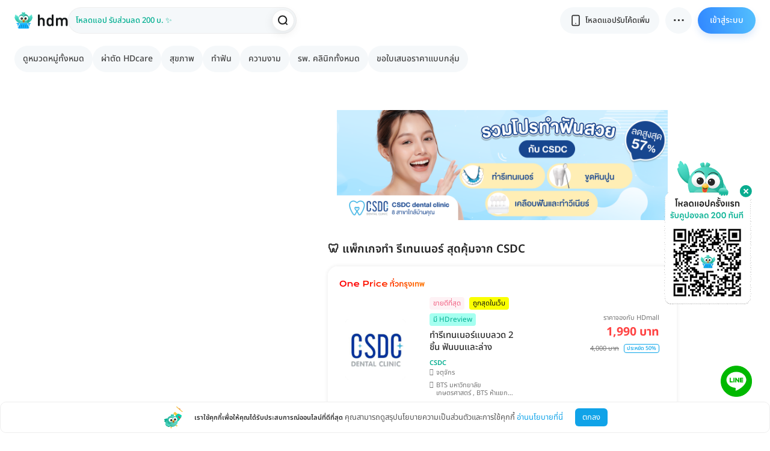

--- FILE ---
content_type: text/html; charset=utf-8
request_url: https://hdmall.co.th/highlight/package-csdc-clinic
body_size: 37605
content:
<!DOCTYPE html>
<html lang="th">
<head>
<meta charset="utf-8">
<meta content="IE=edge" http-equiv="X-UA-Compatible">
<meta content="width=device-width, initial-scale=1.0, maximum-scale=1.0" name="viewport">
<script async src="https://www.googletagmanager.com/gtag/js?id=G-S3FP42YQTT"></script>
<script>
  window.dataLayer = window.dataLayer || [];
  function gtag(){dataLayer.push(arguments);}
  gtag('js', new Date());
  
  gtag('config', 'G-S3FP42YQTT', {
    'currency': "THB",
    send_page_view: false
  });
</script>

<script>
  (function(i,s,o,g,r,a,m){i['GoogleAnalyticsObject']=r;i[r]=i[r]||function(){(i[r].q=i[r].q||[]).push(arguments)},i[r].l=1*new Date();a=s.createElement(o),m=s.getElementsByTagName(o)[0];a.async=1;a.src=g;m.parentNode.insertBefore(a,m)})(window,document,'script','https://www.google-analytics.com/analytics.js','ga');
  ga('create', 'UA-163216786-1', 'auto');
  ga('require', 'ec');
  ga('send', 'pageview', {'dimension1': "", 'dimension2': "" });
  
</script>

<script>
  // Google Tag Manager
  (function(w,d,s,l,i){w[l]=w[l]||[];w[l].push({'gtm.start':
  new Date().getTime(),event:'gtm.js'});var f=d.getElementsByTagName(s)[0],
  j=d.createElement(s),dl=l!='dataLayer'?'&l='+l:'';j.async=true;j.src=
  'https://www.googletagmanager.com/gtm.js?id='+i+dl;
  setTimeout(function() { f.parentNode.insertBefore(j,f); }, 0 * 1000);
  })(window,document,'script','dataLayer',"GTM-WDCQZXR");
  // End Google Tag Manager
</script>

<script>
  !function(f,b,e,v,n,t,s){
    if(f.fbq)return;n=f.fbq=function(){n.callMethod?
    n.callMethod.apply(n,arguments):n.queue.push(arguments)};
    if(!f._fbq)f._fbq=n;n.push=n;n.loaded=!0;n.version='2.0';
    n.queue=[];t=b.createElement(e);t.async=!0;
    t.src=v;s=b.getElementsByTagName(e)[0];
    s.parentNode.insertBefore(t,s);
  }(window,document,'script','https://connect.facebook.net/en_US/fbevents.js');
  
  fbq('init','1668238480185054');
  fbq('trackSingle','1668238480185054','PageView');
  
  fbq('init','1163701615191480');
  
  document.addEventListener('DOMContentLoaded', function(){
    const isFbqDefined = isFacebookPixelDefined();
    if (!isFbqDefined) return;
  
    const pageInfo = $('body').data('page-info');
    const eventParams = pageInfo ? JSON.parse(pageInfo.replace(/&gt;/gi, '>').replace(/&quot;/gi, '"')) : '';
    const pageType = eventParams.content_group || '';
    const contentIds = window.location.href;
  
    let contentDetails = {
      categoryLevel1: 'Category',
      categoryLevel2: 'Subcategory',
      aov: '',
      price: 0,
      contentName: ''
    };
  
    function setPDPDetails(){
      contentDetails.categoryLevel1 = eventParams.category_lvl_1;
      contentDetails.categoryLevel2 = eventParams.category_lvl_2;
      contentDetails.contentName = eventParams.package_title || 'Undefined Content';
      contentDetails.price = parseFloat(eventParams.package_price) || 0;
      if(contentDetails.price < 4900) contentDetails.aov = 'Low AOV';
      else if(contentDetails.price < 10000) contentDetails.aov = 'Medium AOV';
      else contentDetails.aov = 'High AOV';
    }
  
    function setBrandDetails(){
      contentDetails.contentName = eventParams.brand || 'HDmall';
    }
  
    function setCategoryDetails(){
      if(eventParams.category_lvl_2){
        contentDetails.contentName = eventParams.category_lvl_1 + ' - ' + eventParams.category_lvl_2;
      } else {
        contentDetails.contentName = eventParams.category_lvl_1;
      }
    }
  
    function setDefaultDetails(){
      const ogTitle = document.querySelector('meta[property="og:title"]');
      contentDetails.contentName = ogTitle ? ogTitle.content : document.title;
    }
  
     switch (pageType) {
      case 'PDP':
        setPDPDetails();
        break;
      case 'Brand':
        setBrandDetails();
        break;
      case 'Category':
        setCategoryDetails();
        break;
      default:
        setDefaultDetails();
    }
  
    const contentCategory = `[Web] ${pageType}`;
    const contentType = pageType === 'PDP'
      ? `${contentCategory} - ${contentDetails.categoryLevel1} - ${contentDetails.categoryLevel2} - ${contentDetails.aov}`
      : contentCategory;
  
    fbq('trackSingleCustom','1668238480185054','page_view',{
      content_ids: contentIds,
      content_type: contentType + ' - PageView',
      contents: contentDetails.contentName
    });
    fbq('trackSingleCustom','1163701615191480','page_view_new');
  
    setTimeout(function(){
      fbq('trackSingleCustom','1668238480185054','time_on_page_low',{
        content_ids: contentIds,
        content_type: '[Web] ' + pageType + ' - Time on Page - Low',
        contents: contentDetails.contentName,
        threshold: 'Low'
      });
      fbq('trackSingleCustom','1163701615191480','time_on_page_low_new');
    },10000);
  
    setTimeout(function(){
      fbq('trackSingleCustom','1668238480185054','time_on_page_medium',{
        content_ids: contentIds,
        content_type: '[Web] ' + pageType + ' - Time on Page - Medium',
        contents: contentDetails.contentName,
        threshold: 'Medium'
      });
      fbq('trackSingleCustom','1163701615191480','time_on_page_medium_new');
    },20000);
  
    setTimeout(function(){
      fbq('trackSingleCustom','1668238480185054','time_on_page_high',{
        content_ids: contentIds,
        content_type: '[Web] ' + pageType + ' - Time on Page - High',
        contents: contentDetails.contentName,
        threshold: 'High'
      });
      fbq('trackSingleCustom','1163701615191480','time_on_page_high_new');
    },30000);
  
    if(pageType === 'PDP' || pageType === 'Brand' || pageType === 'Category'){
      const visitedPdpsFromCookies = parseInt(getCookie('visited_pdps')) || 0;
      if(visitedPdpsFromCookies >= 3){
        fbq('trackSingleCustom','1668238480185054','potential_customer',{
          content_ids: contentIds,
          content_type: contentCategory + ' - Potential customer',
          contents: contentDetails.contentName
        });
        fbq('trackSingleCustom','1163701615191480','potential_customer_new');
      }
    }
  
    document.querySelectorAll('.js-review-web').forEach(function(element){
      element.addEventListener('click',function(){
        fbq('trackSingleCustom','1668238480185054','review_web',{
          content_ids: contentIds,
          content_type: contentCategory + ' - Review Web',
          contents: contentDetails.contentName
        });
        fbq('trackSingleCustom','1163701615191480','review_web_new');
      });
    });
  
    document.querySelectorAll('.js-search-web').forEach(function(element){
      element.addEventListener('click',function(){
        fbq('trackSingleCustom','1668238480185054','search_web',{
          content_ids: contentIds,
          content_type: contentCategory + ' - Search Web',
          contents: contentDetails.contentName
        });
        fbq('trackSingleCustom','1163701615191480','search_web_new');
      });
    });
  
    document.querySelectorAll('.js-open-line-modal').forEach(function(element){
      element.addEventListener('click',function(){
        fbq('trackSingleCustom','1668238480185054','click_to_chat',{
          content_ids: contentIds,
          content_type: contentCategory + ' - Click to Chat',
          contents: contentDetails.contentName
        });
        fbq('trackSingleCustom','1163701615191480','click_to_chat_new');
      });
    });
  
    document.querySelectorAll('.js-fbq-map-event').forEach(function(element){
      element.addEventListener('click',function(){
        fbq('trackSingleCustom','1668238480185054','map_web',{
          content_ids: contentIds,
          content_type: contentCategory + ' - Map Web',
          contents: contentDetails.contentName
        });
        fbq('trackSingleCustom','1163701615191480','map_web_new');
      });
    });
  
    function trackFilterEvent(category){
      fbq('trackSingleCustom','1668238480185054','filter_web',{
        content_ids: contentIds,
        content_type: category + ' - Filter Web',
        contents: contentDetails.contentName
      });
      fbq('trackSingleCustom','1163701615191480','filter_web_new');
    }
  
    const filtersContainer = document.querySelector('.js-filters');
    if(filtersContainer){
      filtersContainer.addEventListener('click',function(event){
        const parent = event.target.parentElement;
        if(parent && parent.classList.contains('js-filter-link')){
          trackFilterEvent(contentCategory);
        }
      });
    }
  
    const sortContainers = document.querySelectorAll('.js-sort-dropdown');
    sortContainers.forEach(function(element){
      element.addEventListener('click',function(event){
        if(event.target.matches('.js-filter-link')){
          trackFilterEvent(contentCategory);
        }
      });
    });
  
    document.querySelectorAll('[data-event="add_to_cart"]').forEach(function(element){
      element.addEventListener('click',function(){
        fbq('trackSingleCustom','1668238480185054','add_to_cart');
        fbq('trackSingleCustom','1163701615191480','add_to_cart_new');
      });
    });
  });
</script>

<script>
  !function (w, d, t) {
    w.TiktokAnalyticsObject=t;var ttq=w[t]=w[t]||[];ttq.methods=['page','track','identify','instances','debug','on','off','once','ready','alias','group','enableCookie','disableCookie'],ttq.setAndDefer=function(t,e){t[e]=function(){t.push([e].concat(Array.prototype.slice.call(arguments,0)));};};for(var i=0;i<ttq.methods.length;i++)ttq.setAndDefer(ttq,ttq.methods[i]);ttq.instance=function(t){for(var e=ttq._i[t]||[],n=0;n<ttq.methods.length;n++)ttq.setAndDefer(e,ttq.methods[n]);return e},ttq.load=function(e,n){var i="https://analytics.tiktok.com/i18n/pixel/events.js";ttq._i=ttq._i||{},ttq._i[e]=[],ttq._i[e]._u=i,ttq._t=ttq._t||{},ttq._t[e]=+new Date,ttq._o=ttq._o||{},ttq._o[e]=n||{};n=document.createElement("script");n.type="text/javascript",n.async=!0,n.src=i+"?sdkid="+e+"&lib="+t;e=document.getElementsByTagName("script")[0];e.parentNode.insertBefore(n,e)};
  
  ttq.load('CLEQ4TBC77U314PF4U4G');
  ttq.page();
  }(window, document, 'ttq');
</script>

<link href="https://www.google-analytics.com" rel="preconnect">
<link href="https://www.googletagmanager.com" rel="preconnect">
<link href="https://connect.facebook.net" rel="preconnect">
<link as="style" href="https://static.hdmall.co.th/assets/shop/shop-b1fff474b46eb9954bbbbcb09407caa3551bef191d0525ec0d19f44585462c35.css" rel="preload">
<link as="script" href="https://static.hdmall.co.th/assets/vendor/common/index-86cd0c2e91a9d0ccfa1e9e83e5bacec51d02410b0ead25cedb1871d3f5bad751.js" rel="preload">
<link as="script" href="https://static.hdmall.co.th/assets/shared/index-4c09b79686ef7783ab1c9b3d1c74f08cb19bfe93bc9d69db29a6b933c3113247.js" rel="preload">
<link as="script" href="https://static.hdmall.co.th/assets/shop/index-89916bc277b61af1176beeeda4199b42880bcc13b90fa5a2f6a662e665568627.js" rel="preload">
<link rel="stylesheet" href="https://static.hdmall.co.th/assets/shop/shop-b1fff474b46eb9954bbbbcb09407caa3551bef191d0525ec0d19f44585462c35.css" media="all" data-turbolinks-track="true" />
<link href="/assets/shop/favicon/apple-touch-icon-4dfe4f48e2b78f61124cdc3b4aa0afb29e6b6e641d5944970c920c0bcaab0411.png" rel="apple-touch-icon" sizes="144x144">
<link href="/assets/shop/favicon/favicon-32x32-3d7115aec6ec406026613a5d3fe91bf2f4abac63d5defc480b0061a94d131168.png" rel="icon" sizes="32x32" type="image/png">
<link href="/assets/shop/favicon/favicon-16x16-2058dbbfc2649a95b7450578c78cb4ea350379f98791f1e61bcc3c2fc68cdbf1.png" rel="icon" sizes="16x16" type="image/png">
<link color="#5bbad5" href="/assets/shop/favicon/safari-pinned-tab-bdad2c40a413a521222b0b79d58eb798b8ad5850949bf356d1ae815d5e8f194d.svg" rel="mask-icon">
<link href="/assets/shop/favicon/favicon-a73a2567b7678cb9558fa3551bf1729dc47bceb3eaedff2b6799a7e3caa3b4a7.ico" rel="shortcut icon">
<meta content="#da532c" name="msapplication-TileColor">
<meta content="#ffffff" name="theme-color">

<link href="/assets/manifest-7b0eab73f61ff9c9dc4b51a03594974c21066a9453fdc3f99537f54fe9cc59ed.json" rel="manifest">
<style type="text/css">@font-face {font-family:Noto Sans Thai;font-style:normal;font-weight:100 900;src:url(/cf-fonts/v/noto-sans-thai/5.0.12/latin-ext/wght/normal.woff2);unicode-range:U+0100-02AF,U+0304,U+0308,U+0329,U+1E00-1E9F,U+1EF2-1EFF,U+2020,U+20A0-20AB,U+20AD-20CF,U+2113,U+2C60-2C7F,U+A720-A7FF;font-display:swap;}@font-face {font-family:Noto Sans Thai;font-style:normal;font-weight:100 900;src:url(/cf-fonts/v/noto-sans-thai/5.0.12/thai/wght/normal.woff2);unicode-range:U+0E01-0E5B,U+200C-200D,U+25CC;font-display:swap;}@font-face {font-family:Noto Sans Thai;font-style:normal;font-weight:100 900;src:url(/cf-fonts/v/noto-sans-thai/5.0.12/latin/wght/normal.woff2);unicode-range:U+0000-00FF,U+0131,U+0152-0153,U+02BB-02BC,U+02C6,U+02DA,U+02DC,U+0304,U+0308,U+0329,U+2000-206F,U+2074,U+20AC,U+2122,U+2191,U+2193,U+2212,U+2215,U+FEFF,U+FFFD;font-display:swap;}</style>
<link as="font" crossorigin="" href="https://static.hdmall.co.th/assets/icomoon/icomoon-e78be747d2b8aded33ad69bb070aef32109f252944446a3ae5b4733243aed745.ttf" rel="preload" type="font/ttf">

<meta content="highlight/details/1185" name="branch:deeplink:$deeplink_path">

<meta content="" name="keywords">
<meta content="👍 แพ็กเกจสุดคุ้มจาก CSDC dental clinic" name="description">
<!-- OG tags -->
<meta content="https://hdmall.co.th/highlight/package-csdc-clinic" property="og:url">
<meta content="👍 แพ็กเกจสุดคุ้มจาก CSDC dental clinic - ราคา 2569" property="og:title">
<meta content="HDmall Thailand" property="og:site_name">
<meta content="https://static.hdmall.co.th/assets/og_image_v3-24c45aaaf6c114574b2726539d2cb4b467d3af76344e4e3f9ed29ad8a0b685ee.webp" property="og:image">
<meta content="👍 แพ็กเกจสุดคุ้มจาก CSDC dental clinic" property="og:description">
<meta content="th_TH" property="og:locale">
<meta content="website" property="og:type">
<link href="https://hdmall.co.th/highlight/package-csdc-clinic" rel="canonical">
<meta content="max-snippet:1000, max-image-preview:large" name="robots">
<title>
👍 แพ็กเกจสุดคุ้มจาก CSDC dental clinic - ราคา 2569
</title>
<!-- SEO pagination -->

<!-- Google Schema -->
<script type="application/ld+json">
{"@context":"https://schema.org","@type":"ItemList","itemListElement":[{"@type":"ListItem","position":"1","item":{"@type":"Product","sku":"7382","name":"ทำรีเทนเนอร์แบบลวด 1 ชิ้น ฟันบนหรือล่าง","image":"https://static.hdmall.co.th/750x450/webp/system/image_attachments/images/000/485/292/original/retainer-wire-1-piece-top-or-bottom-csdc.jpg","url":"https://hdmall.co.th/dental-clinics/retainer-wire-1-piece-top-or-bottom-csdc","offers":{"@type":"Offer","price":"999.0","priceCurrency":"THB"}}},{"@type":"ListItem","position":"2","item":{"@type":"Product","sku":"16857","name":"ขูดหินปูนทั้งปาก พร้อมเคลือบฟลูออไรด์","image":"https://static.hdmall.co.th/750x450/webp/system/image_attachments/images/000/240/208/original/scaling-2-csdc.png","url":"https://hdmall.co.th/dental-clinics/scaling-2-csdc","offers":{"@type":"Offer","price":"1470.0","priceCurrency":"THB"}}},{"@type":"ListItem","position":"3","item":{"@type":"Product","sku":"30796","name":"ทำรีเทนเนอร์แบบลวด 2 ชิ้น ฟันบนและล่าง","image":"https://static.hdmall.co.th/750x450/webp/system/image_attachments/images/000/485/296/original/wire-retainers-2-pieces-upper-and-lower-teeth-csdc.jpg","url":"https://hdmall.co.th/dental-clinics/wire-retainers-2-pieces-upper-and-lower-teeth-csdc","offers":{"@type":"Offer","price":"1990.0","priceCurrency":"THB"}}}]}
</script>
<script type="application/ld+json">
{"@context":"https://schema.org","@type":"BreadcrumbList","itemListElement":[{"@type":"ListItem","position":1,"name":"HDmall","item":"https://hdmall.co.th"},{"@type":"ListItem","position":2,"name":"👍 แพ็กเกจสุดคุ้มจาก CSDC dental clinic","item":"https://hdmall.co.th/highlight/package-csdc-clinic"}]}
</script>


<meta name="csrf-param" content="authenticity_token" />
<meta name="csrf-token" content="dIZi-oai5rxhobz8VjON5cpo435ODB7TBMbnIEUMMnSoX0Vk50zmowE-YujPoun20TGGjXPYBMLv_8dTMmTOww" />
</head>
<body class="lang-th layout-shop highlights-main-page
" data-mobile="0" data-page-info="{&amp;quot;content_group&amp;quot;:&amp;quot;Highlight&amp;quot;,&amp;quot;category_lvl_1&amp;quot;:null,&amp;quot;category_lvl_2&amp;quot;:null,&amp;quot;package_title&amp;quot;:null,&amp;quot;package_price&amp;quot;:null,&amp;quot;brand&amp;quot;:null}">
<div id="fb-root"></div>
<!-- Google Tag Manager (noscript) -->
<noscript>
<iframe height="0" src="https://www.googletagmanager.com/ns.html?id=GTM-WDCQZXR" style="display:none;visibility:hidden" width="0"></iframe>
</noscript>
<!-- End Google Tag Manager (noscript) -->

<noscript>
<img height="1" src="https://www.facebook.com/tr?id=1668238480185054&amp;ev=PageView&amp;noscript=1" style="display:none" width="1">
</noscript>


<header class="header js-header  " with_smartbanner="true">
<div class="header__desktop">
<nav class="header__desktop__row header__desktop__row--top">
<div class="header__desktop__container">
<div class="header__desktop__list-container header__desktop__list-container--left">
<ul class="header__desktop__list">
<li class="header__desktop__item header__desktop__item--secondary">
🛍️ Health ดี อะไรก็ดี
</li>
<li class="header__desktop__item header__desktop__item--secondary">
🛒 20,000+ แพ็กเกจ
</li>
<li class="header__desktop__item header__desktop__item--secondary">
⚡ 2,000+ คลินิก รพ.
</li>
</ul>
</div>
<div class="header__desktop__list-container header__desktop__list-container--center">
<ul class="header__desktop__list">
<li class="header__desktop__item header__desktop__item--code">
<a class="header__desktop__link header__desktop__link--first" rel="noreferrer" target="_blank" href="https://app.hd.co.th/?utm_source=hdmall&amp;utm_medium=header-navbar-app-download-link">โหลดแอป HDmall</a>
<div class="header__desktop__code" style="display: none;">
<img width="200" height="240" class="lazyload" alt="HD qr code" src="https://static.hdmall.co.th/assets/shared/application/hd-app-download-qr-a22ce183c30c6eca34087973e88aad5383f70d46bc04fdb6ba3eb1bc62df8d78.webp" loading="lazy" />
</div>
</li>
<li class="header__desktop__item">
<a class="header__desktop__link header__desktop__link--first" rel="noreferrer" href="https://hdmall.co.th/blog">ความรู้สุขภาพ HDmall Blog</a>
</li>
<li class="header__desktop__item">
<a class="header__desktop__link header__desktop__link--first" rel="noreferrer" href="/c/healthcare-marketing-solutions">ให้ HDmall หาลูกค้าให้</a>
</li>
<li class="header__desktop__item">
<a class="header__desktop__link header__desktop__link--first" href="/c/policies">นโยบายทั้งหมด</a>
</li>
<li class="header__desktop__item">
<a class="header__desktop__link header__desktop__link--first" rel="noreferrer" href="https://lin.ee/n9hIqxr">ทักไลน์แอดมิน @hdcoth</a>
</li>
</ul>
</div>
<div class="header__desktop__list-container header__desktop__list-container--right">
<button name="button" type="button" data-target="#login_modal" data-toggle="modal" class="btn btn-primary">เข้าสู่ระบบ
</button>
</div>
</div>
</nav>

<nav class="header__desktop__row header__desktop__row--bottom">
<div class="header__desktop__container">
<div class="header__desktop__column header__desktop__column--left">
<a class="header__desktop__logo__shop" href="/"><img class="header__desktop__logo__search" alt="ค้นหาข้อมูล รีวิว บริการ โปรของร้าน คลินิก และ รพ. บน HDmall.co.th" width="98" height="35" src="/assets/shop/logo-black-12bef2ee5a2784ff2bbbd5bd1bf9823c31e36cbb8df44a23b3c7a164dbf6cf8c.svg" loading="lazy" /></a>

<ul class="header__desktop__list">
<li class="header__desktop__item header__desktop__item--primary header__desktop__dropdown js-desktop-menu">
<a class="header__desktop__link" href="#"><span>
ดูหมวดหมู่ทั้งหมด
</span>
</a><nav class="menu__desktop">
<div class="menu__desktop__first-level js-desktop-menu-first-level">
<div class="menu__desktop__link menu__desktop__link--primary js-desktop-menu-first-level-item">
<img width="19" height="19" class="lazyload" alt="health" src="https://static.hdmall.co.th/assets/shop/menu-icons/top-ranked-deals-fc4e39c6aaa8d9725ed16e2273c15c77dfc7c0866b14b53b8a759f3a7028c82a.svg" loading="lazy" />
<span class="menu__desktop__text" data-text="โปรขายดี ติดอันดับ">
โปรขายดี ติดอันดับ
</span>
</div>
<div class="menu__desktop__link menu__desktop__link--primary js-desktop-menu-first-level-item">
<img width="19" height="19" class="lazyload" alt="health" src="https://static.hdmall.co.th/assets/shop/menu-icons/health-checkup-program-6c93593bcc898956db9f48913040b8bd94e9ddc8ab70a61a458748b51f5f12d8.svg" loading="lazy" />
<span class="menu__desktop__text" data-text="ตรวจสุขภาพ">
ตรวจสุขภาพ
</span>
</div>
<div class="menu__desktop__link menu__desktop__link--primary js-desktop-menu-first-level-item">
<img width="19" height="19" class="lazyload" alt="health" src="https://static.hdmall.co.th/assets/shop/menu-icons/vaccine-injection-5069b141d7f7fc885a0a2d69bb440894b1ed56bf9daaf1bf0b0ef28a5e6d59f6.svg" loading="lazy" />
<span class="menu__desktop__text" data-text="ฉีดวัคซีน">
ฉีดวัคซีน
</span>
</div>
<div class="menu__desktop__link menu__desktop__link--primary js-desktop-menu-first-level-item">
<img width="19" height="19" class="lazyload" alt="health" src="https://static.hdmall.co.th/assets/shop/menu-icons/medical-aesthetics-fbbbc12203e0fe4715efcd7a8ef89a40b3e67d7af05cd67983eb1846b52e2bcb.svg" loading="lazy" />
<span class="menu__desktop__text" data-text="ศัลยกรรม">
ศัลยกรรม
</span>
</div>
<div class="menu__desktop__link menu__desktop__link--primary js-desktop-menu-first-level-item">
<img width="19" height="19" class="lazyload" alt="health" src="https://static.hdmall.co.th/assets/shop/menu-icons/beauty-ffa1808538bdf73830c845c322b68ab25844ce62cd79465034f36dbb8d2baa68.svg" loading="lazy" />
<span class="menu__desktop__text" data-text="ความงาม">
ความงาม
</span>
</div>
<div class="menu__desktop__link menu__desktop__link--primary js-desktop-menu-first-level-item">
<img width="19" height="19" class="lazyload" alt="health" src="https://static.hdmall.co.th/assets/shop/menu-icons/dental-clinics-3bcb5eff49fbb367ba8cdf31d330b52b1df198e66edaa58b65f7fcc9c9c4fe7f.svg" loading="lazy" />
<span class="menu__desktop__text" data-text="ทำฟัน">
ทำฟัน
</span>
</div>
<div class="menu__desktop__link menu__desktop__link--primary js-desktop-menu-first-level-item">
<img width="19" height="19" class="lazyload" alt="health" src="https://static.hdmall.co.th/assets/shop/menu-icons/physiotherapy-fc5e38202b38294bdbced5c58e25f815e2d9696bd64c1cac05a711793de92ab6.svg" loading="lazy" />
<span class="menu__desktop__text" data-text="กายภาพบำบัดและนวด">
กายภาพบำบัดและนวด
</span>
</div>
<div class="menu__desktop__link menu__desktop__link--primary js-desktop-menu-first-level-item">
<img width="19" height="19" class="lazyload" alt="health" src="https://static.hdmall.co.th/assets/shop/menu-icons/family-planning-12adac734137352440ff2f478753d76fb68486ac04ebe04a66ea003ba8568c71.svg" loading="lazy" />
<span class="menu__desktop__text" data-text="เพศ ครอบครัว และเด็ก">
เพศ ครอบครัว และเด็ก
</span>
</div>
<div class="menu__desktop__link menu__desktop__link--primary js-desktop-menu-first-level-item">
<img width="19" height="19" class="lazyload" alt="health" src="https://static.hdmall.co.th/assets/shop/menu-icons/mom-and-kid-a583d671ba135989759e5c44ad6a5d9c8e8385f34f1008dedc13a3aeb965bb38.svg" loading="lazy" />
<span class="menu__desktop__text" data-text="แม่และเด็ก">
แม่และเด็ก
</span>
</div>
<div class="menu__desktop__link menu__desktop__link--primary js-desktop-menu-first-level-item">
<img width="19" height="19" class="lazyload" alt="health" src="https://static.hdmall.co.th/assets/shop/menu-icons/male-health-fd26bbdf6d5ab3c0ae9fb44d11d8530eaf29e3eb6f8fbec685c298c43f3b4453.svg" loading="lazy" />
<span class="menu__desktop__text" data-text="สุขภาพผู้ชาย">
สุขภาพผู้ชาย
</span>
</div>
<div class="menu__desktop__link menu__desktop__link--primary js-desktop-menu-first-level-item">
<img width="19" height="19" class="lazyload" alt="health" src="https://static.hdmall.co.th/assets/shop/menu-icons/mental-health-6fb250886935b1b9c0af3571ffd30e5f6700ce10ab69fef333fb82e58e95060f.svg" loading="lazy" />
<span class="menu__desktop__text" data-text="สุขภาพจิต">
สุขภาพจิต
</span>
</div>
<div class="menu__desktop__link menu__desktop__link--primary js-desktop-menu-first-level-item">
<img width="19" height="19" class="lazyload" alt="health" src="https://static.hdmall.co.th/assets/shop/menu-icons/spa-and-salon-0a04af6649e415f476a76024473566d846b6ce1330defa39f122c405a54e690c.svg" loading="lazy" />
<span class="menu__desktop__text" data-text="ทำผม ทำเล็บ แต่งหน้า สปา">
ทำผม ทำเล็บ แต่งหน้า สปา
</span>
</div>
<div class="menu__desktop__link menu__desktop__link--primary js-desktop-menu-first-level-item">
<img width="19" height="19" class="lazyload" alt="health" src="https://static.hdmall.co.th/assets/shop/menu-icons/elderly-and-patient-care-88235881ee2478dfc4e73d3e6d88aa0c94d06cd8c6e92474ecb765ea4dfd5322.svg" loading="lazy" />
<span class="menu__desktop__text" data-text="ดูแลผู้สูงอายุและผู้ป่วย">
ดูแลผู้สูงอายุและผู้ป่วย
</span>
</div>
<div class="menu__desktop__link menu__desktop__link--primary js-desktop-menu-first-level-item">
<img width="19" height="19" class="lazyload" alt="health" src="https://static.hdmall.co.th/assets/shop/menu-icons/surgeries-d2eff67b54207e8543e89cc18aced3a94a5e2c0f6e6d29264f0434a7bb23ed14.svg" loading="lazy" />
<span class="menu__desktop__text" data-text="ผ่าตัดกับ HDcare">
ผ่าตัดกับ HDcare
</span>
</div>
</div>
<div class="menu__desktop__second-level js-desktop-menu-second-level">
<div class="menu__desktop__link menu__desktop__link--second-lvl js-desktop-menu-second-level-item">
<span class="menu__desktop__text" data-text="โปรเด็ด HDmall แนะนำ">
โปรเด็ด HDmall แนะนำ
</span>
</div>
<div class="menu__desktop__link menu__desktop__link--second-lvl js-desktop-menu-second-level-item">
<span class="menu__desktop__text" data-text="โปรล็อกราคาเดียว คุมงบได้!">
โปรล็อกราคาเดียว คุมงบได้!
</span>
</div>
<div class="menu__desktop__link menu__desktop__link--second-lvl js-desktop-menu-second-level-item">
<span class="menu__desktop__text" data-text="เลเซอร์ขน">
เลเซอร์ขน
</span>
</div>
<div class="menu__desktop__link menu__desktop__link--second-lvl js-desktop-menu-second-level-item">
<span class="menu__desktop__text" data-text="ตรวจสุขภาพ">
ตรวจสุขภาพ
</span>
</div>
<div class="menu__desktop__link menu__desktop__link--second-lvl js-desktop-menu-second-level-item">
<span class="menu__desktop__text" data-text="ฉีดวัคซีน">
ฉีดวัคซีน
</span>
</div>
<div class="menu__desktop__link menu__desktop__link--second-lvl js-desktop-menu-second-level-item">
<span class="menu__desktop__text" data-text="ทำเลสิก">
ทำเลสิก
</span>
</div>
<div class="menu__desktop__link menu__desktop__link--second-lvl js-desktop-menu-second-level-item">
<span class="menu__desktop__text" data-text="หมวดสุขภาพ">
หมวดสุขภาพ
</span>
</div>
<div class="menu__desktop__link menu__desktop__link--second-lvl js-desktop-menu-second-level-item">
<span class="menu__desktop__text" data-text="ความงาม เสริมสวย">
ความงาม เสริมสวย
</span>
</div>
<div class="menu__desktop__link menu__desktop__link--second-lvl js-desktop-menu-second-level-item">
<span class="menu__desktop__text" data-text="ทำฟัน">
ทำฟัน
</span>
</div>
<div class="menu__desktop__link menu__desktop__link--second-lvl js-desktop-menu-second-level-item">
<span class="menu__desktop__text" data-text="ผ่าตัดกับ HDcare">
ผ่าตัดกับ HDcare
</span>
</div>
<div class="menu__desktop__link menu__desktop__link--second-lvl js-desktop-menu-second-level-item">
<span class="menu__desktop__text" data-text="โปรขายดี ติดอันดับ">
โปรขายดี ติดอันดับ
</span>
</div>
<div class="menu__desktop__link menu__desktop__link--second-lvl js-desktop-menu-second-level-item">
<span class="menu__desktop__text" data-text="โปรคลินิก ราคาหั่นครึ่ง">
โปรคลินิก ราคาหั่นครึ่ง
</span>
</div>
<div class="menu__desktop__link menu__desktop__link--second-lvl js-desktop-menu-second-level-item">
<span class="menu__desktop__text" data-text="รวมบริการที่บ้าน">
รวมบริการที่บ้าน
</span>
</div>
<span class="menu__desktop__text" data-target="#line-modal" data-toggle="modal" type="button">
<a target="_blank" class="menu__desktop__text--line" href="line://ti/p/~https://line.me/R/ti/p/@sfm1102x">ℹ️ หาไม่เจอ ถามแอดมินได้!</a>
</span>
</div>
<div class="menu__desktop__second-level js-desktop-menu-second-level">
<div class="menu__desktop__link menu__desktop__link--second-lvl js-desktop-menu-second-level-item">
<span class="menu__desktop__text" data-text="โปรแกรมตรวจสุขภาพ">
โปรแกรมตรวจสุขภาพ
</span>
</div>
<div class="menu__desktop__link menu__desktop__link--second-lvl js-desktop-menu-second-level-item">
<span class="menu__desktop__text" data-text="ตรวจมะเร็งหญิง">
ตรวจมะเร็งหญิง
</span>
</div>
<div class="menu__desktop__link menu__desktop__link--second-lvl js-desktop-menu-second-level-item">
<span class="menu__desktop__text" data-text="ตรวจโรคติดต่อทางเพศสัมพันธ์">
ตรวจโรคติดต่อทางเพศสัมพันธ์
</span>
</div>
<div class="menu__desktop__link menu__desktop__link--second-lvl js-desktop-menu-second-level-item">
<span class="menu__desktop__text" data-text="ตรวจภูมิแพ้">
ตรวจภูมิแพ้
</span>
</div>
<span class="menu__desktop__text" data-target="#line-modal" data-toggle="modal" type="button">
<a target="_blank" class="menu__desktop__text--line" href="line://ti/p/~https://line.me/R/ti/p/@sfm1102x">ℹ️ หาไม่เจอ ถามแอดมินได้!</a>
</span>
</div>
<div class="menu__desktop__second-level js-desktop-menu-second-level">
<div class="menu__desktop__link menu__desktop__link--second-lvl js-desktop-menu-second-level-item">
<span class="menu__desktop__text" data-text="วัคซีนไข้หวัดใหญ่">
วัคซีนไข้หวัดใหญ่
</span>
</div>
<div class="menu__desktop__link menu__desktop__link--second-lvl js-desktop-menu-second-level-item">
<span class="menu__desktop__text" data-text="วัคซีน HPV">
วัคซีน HPV
</span>
</div>
<div class="menu__desktop__link menu__desktop__link--second-lvl js-desktop-menu-second-level-item">
<span class="menu__desktop__text" data-text="วัคซีนอื่นๆ">
วัคซีนอื่นๆ
</span>
</div>
<span class="menu__desktop__text" data-target="#line-modal" data-toggle="modal" type="button">
<a target="_blank" class="menu__desktop__text--line" href="line://ti/p/~https://line.me/R/ti/p/@sfm1102x">ℹ️ หาไม่เจอ ถามแอดมินได้!</a>
</span>
</div>
<div class="menu__desktop__second-level js-desktop-menu-second-level">
<div class="menu__desktop__link menu__desktop__link--second-lvl js-desktop-menu-second-level-item">
<span class="menu__desktop__text" data-text="เสริมจมูก">
เสริมจมูก
</span>
</div>
<div class="menu__desktop__link menu__desktop__link--second-lvl js-desktop-menu-second-level-item">
<span class="menu__desktop__text" data-text="เสริมหน้าอก">
เสริมหน้าอก
</span>
</div>
<div class="menu__desktop__link menu__desktop__link--second-lvl js-desktop-menu-second-level-item">
<span class="menu__desktop__text" data-text="ทำตา">
ทำตา
</span>
</div>
<div class="menu__desktop__link menu__desktop__link--second-lvl js-desktop-menu-second-level-item">
<span class="menu__desktop__text" data-text="ศัลยกรรมปาก">
ศัลยกรรมปาก
</span>
</div>
<div class="menu__desktop__link menu__desktop__link--second-lvl js-desktop-menu-second-level-item">
<span class="menu__desktop__text" data-text="เสริมคาง">
เสริมคาง
</span>
</div>
<div class="menu__desktop__link menu__desktop__link--second-lvl js-desktop-menu-second-level-item">
<span class="menu__desktop__text" data-text="ดึงหน้า ปรับรูปหน้า">
ดึงหน้า ปรับรูปหน้า
</span>
</div>
<div class="menu__desktop__link menu__desktop__link--second-lvl js-desktop-menu-second-level-item">
<span class="menu__desktop__text" data-text="ศัลยกรรมใบหน้า">
ศัลยกรรมใบหน้า
</span>
</div>
<div class="menu__desktop__link menu__desktop__link--second-lvl js-desktop-menu-second-level-item">
<span class="menu__desktop__text" data-text="ดูดไขมัน">
ดูดไขมัน
</span>
</div>
<div class="menu__desktop__link menu__desktop__link--second-lvl js-desktop-menu-second-level-item">
<span class="menu__desktop__text" data-text="ศัลยกรรมกระชับร่างกาย">
ศัลยกรรมกระชับร่างกาย
</span>
</div>
<div class="menu__desktop__link menu__desktop__link--second-lvl js-desktop-menu-second-level-item">
<span class="menu__desktop__text" data-text="กระชับ และ ตกแต่งอวัยวะเพศหญิง">
กระชับ และ ตกแต่งอวัยวะเพศหญิง
</span>
</div>
<div class="menu__desktop__link menu__desktop__link--second-lvl js-desktop-menu-second-level-item">
<span class="menu__desktop__text" data-text="เสริมและ ตกแต่งอวัยวะเพศชาย">
เสริมและ ตกแต่งอวัยวะเพศชาย
</span>
</div>
<div class="menu__desktop__link menu__desktop__link--second-lvl js-desktop-menu-second-level-item">
<span class="menu__desktop__text" data-text="แปลงเพศ">
แปลงเพศ
</span>
</div>
<span class="menu__desktop__text" data-target="#line-modal" data-toggle="modal" type="button">
<a target="_blank" class="menu__desktop__text--line" href="line://ti/p/~https://line.me/R/ti/p/@sfm1102x">ℹ️ หาไม่เจอ ถามแอดมินได้!</a>
</span>
</div>
<div class="menu__desktop__second-level js-desktop-menu-second-level">
<div class="menu__desktop__link menu__desktop__link--second-lvl js-desktop-menu-second-level-item">
<span class="menu__desktop__text" data-text="รวมแพ็กเกจกำจัดขน">
รวมแพ็กเกจกำจัดขน
</span>
</div>
<div class="menu__desktop__link menu__desktop__link--second-lvl js-desktop-menu-second-level-item">
<span class="menu__desktop__text" data-text="รักษาสิว แผลเป็นคีลอยด์">
รักษาสิว แผลเป็นคีลอยด์
</span>
</div>
<div class="menu__desktop__link menu__desktop__link--second-lvl js-desktop-menu-second-level-item">
<span class="menu__desktop__text" data-text="ศัลยกรรม">
ศัลยกรรม
</span>
</div>
<div class="menu__desktop__link menu__desktop__link--second-lvl js-desktop-menu-second-level-item">
<span class="menu__desktop__text" data-text="บำรุงหน้า">
บำรุงหน้า
</span>
</div>
<div class="menu__desktop__link menu__desktop__link--second-lvl js-desktop-menu-second-level-item">
<span class="menu__desktop__text" data-text="กระชับผิวหน้า">
กระชับผิวหน้า
</span>
</div>
<div class="menu__desktop__link menu__desktop__link--second-lvl js-desktop-menu-second-level-item">
<span class="menu__desktop__text" data-text="โปรแกรมโบท็อกซ์">
โปรแกรมโบท็อกซ์
</span>
</div>
<div class="menu__desktop__link menu__desktop__link--second-lvl js-desktop-menu-second-level-item">
<span class="menu__desktop__text" data-text="ดูแลเส้นผม">
ดูแลเส้นผม
</span>
</div>
<div class="menu__desktop__link menu__desktop__link--second-lvl js-desktop-menu-second-level-item">
<span class="menu__desktop__text" data-text="เลเซอร์หน้าใส">
เลเซอร์หน้าใส
</span>
</div>
<span class="menu__desktop__text" data-target="#line-modal" data-toggle="modal" type="button">
<a target="_blank" class="menu__desktop__text--line" href="line://ti/p/~https://line.me/R/ti/p/@sfm1102x">ℹ️ หาไม่เจอ ถามแอดมินได้!</a>
</span>
</div>
<div class="menu__desktop__second-level js-desktop-menu-second-level">
<div class="menu__desktop__link menu__desktop__link--second-lvl js-desktop-menu-second-level-item">
<span class="menu__desktop__text" data-text="ทำรีเทนเนอร์">
ทำรีเทนเนอร์
</span>
</div>
<div class="menu__desktop__link menu__desktop__link--second-lvl js-desktop-menu-second-level-item">
<span class="menu__desktop__text" data-text="จัดฟัน">
จัดฟัน
</span>
</div>
<div class="menu__desktop__link menu__desktop__link--second-lvl js-desktop-menu-second-level-item">
<span class="menu__desktop__text" data-text="ฟันสวย ยิ้มสดใส">
ฟันสวย ยิ้มสดใส
</span>
</div>
<div class="menu__desktop__link menu__desktop__link--second-lvl js-desktop-menu-second-level-item">
<span class="menu__desktop__text" data-text="รักษาสุขภาพปากและฟัน">
รักษาสุขภาพปากและฟัน
</span>
</div>
<span class="menu__desktop__text" data-target="#line-modal" data-toggle="modal" type="button">
<a target="_blank" class="menu__desktop__text--line" href="line://ti/p/~https://line.me/R/ti/p/@sfm1102x">ℹ️ หาไม่เจอ ถามแอดมินได้!</a>
</span>
</div>
<div class="menu__desktop__second-level js-desktop-menu-second-level">
<div class="menu__desktop__link menu__desktop__link--second-lvl js-desktop-menu-second-level-item">
<span class="menu__desktop__text" data-text="กายภาพบำบัด">
กายภาพบำบัด
</span>
</div>
<div class="menu__desktop__link menu__desktop__link--second-lvl js-desktop-menu-second-level-item">
<span class="menu__desktop__text" data-text="นวดเพื่อสุขภาพ">
นวดเพื่อสุขภาพ
</span>
</div>
<div class="menu__desktop__link menu__desktop__link--second-lvl js-desktop-menu-second-level-item">
<span class="menu__desktop__text" data-text="นวดเพื่อความงาม">
นวดเพื่อความงาม
</span>
</div>
<div class="menu__desktop__link menu__desktop__link--second-lvl js-desktop-menu-second-level-item">
<span class="menu__desktop__text" data-text="นวดผ่อนคลาย สปา">
นวดผ่อนคลาย สปา
</span>
</div>
<span class="menu__desktop__text" data-target="#line-modal" data-toggle="modal" type="button">
<a target="_blank" class="menu__desktop__text--line" href="line://ti/p/~https://line.me/R/ti/p/@sfm1102x">ℹ️ หาไม่เจอ ถามแอดมินได้!</a>
</span>
</div>
<div class="menu__desktop__second-level js-desktop-menu-second-level">
<div class="menu__desktop__link menu__desktop__link--second-lvl js-desktop-menu-second-level-item">
<span class="menu__desktop__text" data-text="ตรวจก่อนแต่งงาน">
ตรวจก่อนแต่งงาน
</span>
</div>
<div class="menu__desktop__link menu__desktop__link--second-lvl js-desktop-menu-second-level-item">
<span class="menu__desktop__text" data-text="คุมกำเนิด">
คุมกำเนิด
</span>
</div>
<div class="menu__desktop__link menu__desktop__link--second-lvl js-desktop-menu-second-level-item">
<span class="menu__desktop__text" data-text="ตรวจ-แก้ปัญหามีบุตรยาก">
ตรวจ-แก้ปัญหามีบุตรยาก
</span>
</div>
<div class="menu__desktop__link menu__desktop__link--second-lvl js-desktop-menu-second-level-item">
<span class="menu__desktop__text" data-text="ตรวจ-รักษาภาวะหย่อนสมรรถภาพ">
ตรวจ-รักษาภาวะหย่อนสมรรถภาพ
</span>
</div>
<div class="menu__desktop__link menu__desktop__link--second-lvl js-desktop-menu-second-level-item">
<span class="menu__desktop__text" data-text="ตั้งครรภ์ ฝากครรภ์">
ตั้งครรภ์ ฝากครรภ์
</span>
</div>
<div class="menu__desktop__link menu__desktop__link--second-lvl js-desktop-menu-second-level-item">
<span class="menu__desktop__text" data-text="ตรวจสุขภาพ">
ตรวจสุขภาพ
</span>
</div>
<div class="menu__desktop__link menu__desktop__link--second-lvl js-desktop-menu-second-level-item">
<span class="menu__desktop__text" data-text="โรคติดต่อทางเพศสัมพันธ์">
โรคติดต่อทางเพศสัมพันธ์
</span>
</div>
<span class="menu__desktop__text" data-target="#line-modal" data-toggle="modal" type="button">
<a target="_blank" class="menu__desktop__text--line" href="line://ti/p/~https://line.me/R/ti/p/@sfm1102x">ℹ️ หาไม่เจอ ถามแอดมินได้!</a>
</span>
</div>
<div class="menu__desktop__second-level js-desktop-menu-second-level">
<div class="menu__desktop__link menu__desktop__link--second-lvl js-desktop-menu-second-level-item">
<span class="menu__desktop__text" data-text="สุขภาพเด็ก">
สุขภาพเด็ก
</span>
</div>
<div class="menu__desktop__link menu__desktop__link--second-lvl js-desktop-menu-second-level-item">
<span class="menu__desktop__text" data-text="พัฒนาการเด็ก">
พัฒนาการเด็ก
</span>
</div>
<div class="menu__desktop__link menu__desktop__link--second-lvl js-desktop-menu-second-level-item">
<span class="menu__desktop__text" data-text="ทำฟันเด็ก">
ทำฟันเด็ก
</span>
</div>
<div class="menu__desktop__link menu__desktop__link--second-lvl js-desktop-menu-second-level-item">
<span class="menu__desktop__text" data-text="ก่อนตั้งครรภ์">
ก่อนตั้งครรภ์
</span>
</div>
<div class="menu__desktop__link menu__desktop__link--second-lvl js-desktop-menu-second-level-item">
<span class="menu__desktop__text" data-text="หลังคลอด">
หลังคลอด
</span>
</div>
<div class="menu__desktop__link menu__desktop__link--second-lvl js-desktop-menu-second-level-item">
<span class="menu__desktop__text" data-text="ทำหมัน คุมกำเนิด">
ทำหมัน คุมกำเนิด
</span>
</div>
<span class="menu__desktop__text" data-target="#line-modal" data-toggle="modal" type="button">
<a target="_blank" class="menu__desktop__text--line" href="line://ti/p/~https://line.me/R/ti/p/@sfm1102x">ℹ️ หาไม่เจอ ถามแอดมินได้!</a>
</span>
</div>
<div class="menu__desktop__second-level js-desktop-menu-second-level">
<div class="menu__desktop__link menu__desktop__link--second-lvl js-desktop-menu-second-level-item">
<span class="menu__desktop__text" data-text="ตรวจมะเร็งชาย">
ตรวจมะเร็งชาย
</span>
</div>
<div class="menu__desktop__link menu__desktop__link--second-lvl js-desktop-menu-second-level-item">
<span class="menu__desktop__text" data-text="ตรวจโรคติดต่อทางเพศสัมพันธ์">
ตรวจโรคติดต่อทางเพศสัมพันธ์
</span>
</div>
<div class="menu__desktop__link menu__desktop__link--second-lvl js-desktop-menu-second-level-item">
<span class="menu__desktop__text" data-text="ตรวจสเปิร์ม">
ตรวจสเปิร์ม
</span>
</div>
<div class="menu__desktop__link menu__desktop__link--second-lvl js-desktop-menu-second-level-item">
<span class="menu__desktop__text" data-text="ขริบอวัยวะเพศ">
ขริบอวัยวะเพศ
</span>
</div>
<div class="menu__desktop__link menu__desktop__link--second-lvl js-desktop-menu-second-level-item">
<span class="menu__desktop__text" data-text="เพิ่มขนาดอวัยวะเพศชาย">
เพิ่มขนาดอวัยวะเพศชาย
</span>
</div>
<div class="menu__desktop__link menu__desktop__link--second-lvl js-desktop-menu-second-level-item">
<span class="menu__desktop__text" data-text="สมรรถภาพชาย">
สมรรถภาพชาย
</span>
</div>
<div class="menu__desktop__link menu__desktop__link--second-lvl js-desktop-menu-second-level-item">
<span class="menu__desktop__text" data-text="ทำหมัน">
ทำหมัน
</span>
</div>
<div class="menu__desktop__link menu__desktop__link--second-lvl js-desktop-menu-second-level-item">
<span class="menu__desktop__text" data-text="ผ่าตัดรักษา">
ผ่าตัดรักษา
</span>
</div>
<div class="menu__desktop__link menu__desktop__link--second-lvl js-desktop-menu-second-level-item">
<span class="menu__desktop__text" data-text="รักษาผมร่วง ปลูกผม">
รักษาผมร่วง ปลูกผม
</span>
</div>
<span class="menu__desktop__text" data-target="#line-modal" data-toggle="modal" type="button">
<a target="_blank" class="menu__desktop__text--line" href="line://ti/p/~https://line.me/R/ti/p/@sfm1102x">ℹ️ หาไม่เจอ ถามแอดมินได้!</a>
</span>
</div>
<div class="menu__desktop__second-level js-desktop-menu-second-level">
<div class="menu__desktop__link menu__desktop__link--second-lvl js-desktop-menu-second-level-item">
<span class="menu__desktop__text" data-text="ปรึกษาสุขภาพจิต">
ปรึกษาสุขภาพจิต
</span>
</div>
<div class="menu__desktop__link menu__desktop__link--second-lvl js-desktop-menu-second-level-item">
<span class="menu__desktop__text" data-text="การบำบัด">
การบำบัด
</span>
</div>
<div class="menu__desktop__link menu__desktop__link--second-lvl js-desktop-menu-second-level-item">
<span class="menu__desktop__text" data-text="ตรวจสุขภาพที่เกี่ยวกับอารมณ์และความเครียด">
ตรวจสุขภาพที่เกี่ยวกับอารมณ์และความเครียด
</span>
</div>
<span class="menu__desktop__text" data-target="#line-modal" data-toggle="modal" type="button">
<a target="_blank" class="menu__desktop__text--line" href="line://ti/p/~https://line.me/R/ti/p/@sfm1102x">ℹ️ หาไม่เจอ ถามแอดมินได้!</a>
</span>
</div>
<div class="menu__desktop__second-level js-desktop-menu-second-level">
<div class="menu__desktop__link menu__desktop__link--second-lvl js-desktop-menu-second-level-item">
<span class="menu__desktop__text" data-text="ปลูกผม แก้ผมร่วง ผมบาง">
ปลูกผม แก้ผมร่วง ผมบาง
</span>
</div>
<div class="menu__desktop__link menu__desktop__link--second-lvl js-desktop-menu-second-level-item">
<span class="menu__desktop__text" data-text="ทำผม">
ทำผม
</span>
</div>
<div class="menu__desktop__link menu__desktop__link--second-lvl js-desktop-menu-second-level-item">
<span class="menu__desktop__text" data-text="เสริมสวยใบหน้า">
เสริมสวยใบหน้า
</span>
</div>
<div class="menu__desktop__link menu__desktop__link--second-lvl js-desktop-menu-second-level-item">
<span class="menu__desktop__text" data-text="ทำเล็บ">
ทำเล็บ
</span>
</div>
<span class="menu__desktop__text" data-target="#line-modal" data-toggle="modal" type="button">
<a target="_blank" class="menu__desktop__text--line" href="line://ti/p/~https://line.me/R/ti/p/@sfm1102x">ℹ️ หาไม่เจอ ถามแอดมินได้!</a>
</span>
</div>
<div class="menu__desktop__second-level js-desktop-menu-second-level">
<div class="menu__desktop__link menu__desktop__link--second-lvl js-desktop-menu-second-level-item">
<span class="menu__desktop__text" data-text="บริการห้องพัก">
บริการห้องพัก
</span>
</div>
<div class="menu__desktop__link menu__desktop__link--second-lvl js-desktop-menu-second-level-item">
<span class="menu__desktop__text" data-text="กายภาพผู้สูงอายุ">
กายภาพผู้สูงอายุ
</span>
</div>
<div class="menu__desktop__link menu__desktop__link--second-lvl js-desktop-menu-second-level-item">
<span class="menu__desktop__text" data-text="บริการถึงบ้าน">
บริการถึงบ้าน
</span>
</div>
<span class="menu__desktop__text" data-target="#line-modal" data-toggle="modal" type="button">
<a target="_blank" class="menu__desktop__text--line" href="line://ti/p/~https://line.me/R/ti/p/@sfm1102x">ℹ️ หาไม่เจอ ถามแอดมินได้!</a>
</span>
</div>
<div class="menu__desktop__second-level js-desktop-menu-second-level">
<div class="menu__desktop__link menu__desktop__link--second-lvl js-desktop-menu-second-level-item">
<span class="menu__desktop__text" data-text="การผ่าตัดทั้งหมด">
การผ่าตัดทั้งหมด
</span>
</div>
<span class="menu__desktop__text" data-target="#line-modal" data-toggle="modal" type="button">
<a target="_blank" class="menu__desktop__text--line" href="line://ti/p/~https://line.me/R/ti/p/@sfm1102x">ℹ️ หาไม่เจอ ถามแอดมินได้!</a>
</span>
</div>
<div class="js-desktop-menu-third-level-title" style="display: none;">
โปรเด็ด HDmall แนะนำ
</div>
<div class="js-desktop-menu-third-level-title" style="display: none;">
Health ดี อะไรก็ดี
</div>
<div class="js-desktop-menu-third-level-title" style="display: none;">
เสริมสวย สะกดทุกสายตา
</div>
<div class="js-desktop-menu-third-level-title" style="display: none;">
ดูแลช่องปากและฟัน ยิ้มให้กว้างกว่าเดิม
</div>
<div class="js-desktop-menu-third-level-title" style="display: none;">
รวมแพ็กเกจกำจัดขนทั้งหมด
</div>
<div class="js-desktop-menu-third-level-title" style="display: none;">
โปรแกรมตรวจสุขภาพ
</div>
<div class="js-desktop-menu-third-level-title" style="display: none;">
ตรวจมะเร็งหญิง
</div>
<div class="js-desktop-menu-third-level-title" style="display: none;">
ตรวจโรคติดต่อทางเพศสัมพันธ์
</div>
<div class="js-desktop-menu-third-level-title" style="display: none;">
ตรวจภูมิแพ้
</div>
<div class="js-desktop-menu-third-level-title" style="display: none;">
วัคซีน HPV
</div>
<div class="js-desktop-menu-third-level-title" style="display: none;">
วัคซีนไข้หวัดใหญ่
</div>
<div class="js-desktop-menu-third-level-title" style="display: none;">
ฉีดวัคซีนอื่นๆ
</div>
<div class="js-desktop-menu-third-level-title" style="display: none;">
ทำเลสิกทั้งหมด
</div>
<div class="js-desktop-menu-third-level-title" style="display: none;">
ฉีดวัคซีนทั้งหมด
</div>
<div class="js-desktop-menu-third-level-title" style="display: none;">
ตรวจสุขภาพ
</div>
<div class="js-desktop-menu-third-level-title" style="display: none;">
ตรวจเฉพาะทาง
</div>
<div class="js-desktop-menu-third-level-title" style="display: none;">
Wellness
</div>
<div class="js-desktop-menu-third-level-title" style="display: none;">
วางแผนครอบครัว
</div>
<div class="js-desktop-menu-third-level-title" style="display: none;">
การตรวจและรักษาอื่นๆ
</div>
<div class="js-desktop-menu-third-level-title" style="display: none;">
รวมแพ็กเกจกำจัดขน
</div>
<div class="js-desktop-menu-third-level-title" style="display: none;">
ศัลยกรรม
</div>
<div class="js-desktop-menu-third-level-title" style="display: none;">
โปรแกรมโบท็อกซ์
</div>
<div class="js-desktop-menu-third-level-title" style="display: none;">
เลเซอร์หน้าใส
</div>
<div class="js-desktop-menu-third-level-title" style="display: none;">
รักษาสิว แผลเป็นคีลอยด์
</div>
<div class="js-desktop-menu-third-level-title" style="display: none;">
บำรุงผิวหน้า
</div>
<div class="js-desktop-menu-third-level-title" style="display: none;">
กระชับผิวหน้า
</div>
<div class="js-desktop-menu-third-level-title" style="display: none;">
ดูแลเส้นผม
</div>
<div class="js-desktop-menu-third-level-title" style="display: none;">
ฉีดวิตามิน
</div>
<div class="js-desktop-menu-third-level-title" style="display: none;">
ทำรีเทนเนอร์
</div>
<div class="js-desktop-menu-third-level-title" style="display: none;">
จัดฟัน
</div>
<div class="js-desktop-menu-third-level-title" style="display: none;">
ฟันสวย ยิ้มสดใส
</div>
<div class="js-desktop-menu-third-level-title" style="display: none;">
รักษาสุขภาพปากและฟัน
</div>
<div class="js-desktop-menu-third-level-title" style="display: none;">
การผ่าตัดทั้งหมด
</div>
<div class="js-desktop-menu-third-level-title" style="display: none;">
โปรขายดี ติดอันดับ
</div>
<div class="js-desktop-menu-third-level-title" style="display: none;">
คลินิกความงาม ราคาหั่นครึ่ง
</div>
<div class="js-desktop-menu-third-level-title" style="display: none;">
บริการทั้งหมด
</div>
<div class="js-desktop-menu-third-level-title" style="display: none;">
โปรแกรมตรวจสุขภาพ
</div>
<div class="js-desktop-menu-third-level-title" style="display: none;">
ตรวจมะเร็งหญิง
</div>
<div class="js-desktop-menu-third-level-title" style="display: none;">
ตรวจโรคติดต่อทางเพศสัมพันธ์
</div>
<div class="js-desktop-menu-third-level-title" style="display: none;">
ตรวจภูมิแพ้
</div>
<div class="js-desktop-menu-third-level-title" style="display: none;">
วัคซีนไข้หวัดใหญ่
</div>
<div class="js-desktop-menu-third-level-title" style="display: none;">
วัคซีน HPV
</div>
<div class="js-desktop-menu-third-level-title" style="display: none;">
วัคซีนอื่นๆ
</div>
<div class="js-desktop-menu-third-level-title" style="display: none;">
แก้ไขและตกแต่งจมูก
</div>
<div class="js-desktop-menu-third-level-title" style="display: none;">
เสริมจมูกเคสทำครั้งแรก
</div>
<div class="js-desktop-menu-third-level-title" style="display: none;">
เสริมหน้าอก แยกตามยี่ห้อซิลิโคน
</div>
<div class="js-desktop-menu-third-level-title" style="display: none;">
รวมแพ็กเกจ แก้ไขหน้าอก
</div>
<div class="js-desktop-menu-third-level-title" style="display: none;">
ทำตาสองชั้นครั้งแรก
</div>
<div class="js-desktop-menu-third-level-title" style="display: none;">
แก้ตาที่เคยทำมาแล้ว
</div>
<div class="js-desktop-menu-third-level-title" style="display: none;">
แพ็กเกจทำตาอื่นๆ
</div>
<div class="js-desktop-menu-third-level-title" style="display: none;">
ศัลยกรรมปาก
</div>
<div class="js-desktop-menu-third-level-title" style="display: none;">
แก้ไขปาก
</div>
<div class="js-desktop-menu-third-level-title" style="display: none;">
รวมแพ็กเกจศัลยกรรมคาง
</div>
<div class="js-desktop-menu-third-level-title" style="display: none;">
รวมแพ็กเกจดึงหน้า ปรับรูปหน้า
</div>
<div class="js-desktop-menu-third-level-title" style="display: none;">
รวมแพ็กเกจศัลยกรรมใบหน้า
</div>
<div class="js-desktop-menu-third-level-title" style="display: none;">
รวมแพ็กเกจดูดไขมันตามสัดส่วน
</div>
<div class="js-desktop-menu-third-level-title" style="display: none;">
รวมแพ็กเกจกระชับร่างกาย
</div>
<div class="js-desktop-menu-third-level-title" style="display: none;">
รวมแพ็กเกจศัลยกรรมช่องคลอด
</div>
<div class="js-desktop-menu-third-level-title" style="display: none;">
รวมแพ็กเกจตกแต่งอวัยวะเพศชาย
</div>
<div class="js-desktop-menu-third-level-title" style="display: none;">
แปลงเพศชายเป็นหญิง
</div>
<div class="js-desktop-menu-third-level-title" style="display: none;">
แปลงเพศหญิงเป็นชาย
</div>
<div class="js-desktop-menu-third-level-title" style="display: none;">
รวมแพ็กเกจกำจัดขน
</div>
<div class="js-desktop-menu-third-level-title" style="display: none;">
รักษาสิว แผลเป็นคีลอยด์
</div>
<div class="js-desktop-menu-third-level-title" style="display: none;">
ศัลยกรรม
</div>
<div class="js-desktop-menu-third-level-title" style="display: none;">
บำรุงผิวหน้า
</div>
<div class="js-desktop-menu-third-level-title" style="display: none;">
กระชับผิวหน้า
</div>
<div class="js-desktop-menu-third-level-title" style="display: none;">
โปรแกรมโบท็อกซ์
</div>
<div class="js-desktop-menu-third-level-title" style="display: none;">
ดูแลเส้นผม
</div>
<div class="js-desktop-menu-third-level-title" style="display: none;">
เลเซอร์หน้าใส
</div>
<div class="js-desktop-menu-third-level-title" style="display: none;">
ทำรีเทนเนอร์
</div>
<div class="js-desktop-menu-third-level-title" style="display: none;">
จัดฟัน
</div>
<div class="js-desktop-menu-third-level-title" style="display: none;">
ฟันสวย ยิ้มสดใส
</div>
<div class="js-desktop-menu-third-level-title" style="display: none;">
รักษาสุขภาพปากและฟัน
</div>
<div class="js-desktop-menu-third-level-title" style="display: none;">
กายภาพบำบัดตามอวัยวะ
</div>
<div class="js-desktop-menu-third-level-title" style="display: none;">
กายภาพบำบัดโรค-อาการ
</div>
<div class="js-desktop-menu-third-level-title" style="display: none;">
กายภาพบำบัดเพื่อฟื้นฟู
</div>
<div class="js-desktop-menu-third-level-title" style="display: none;">
บริการอื่นๆ เกี่ยวกับกายภาพบำบัด
</div>
<div class="js-desktop-menu-third-level-title" style="display: none;">
เทคนิคกายภาพบำบัด
</div>
<div class="js-desktop-menu-third-level-title" style="display: none;">
นวดสำหรับคุณแม่
</div>
<div class="js-desktop-menu-third-level-title" style="display: none;">
นวดส่วนต่างๆ ของร่างกาย
</div>
<div class="js-desktop-menu-third-level-title" style="display: none;">
นวดบรรเทาอาการ
</div>
<div class="js-desktop-menu-third-level-title" style="display: none;">
นวดเทคนิคต่างๆ
</div>
<div class="js-desktop-menu-third-level-title" style="display: none;">
นวดหน้า ทำทรีตเมนต์
</div>
<div class="js-desktop-menu-third-level-title" style="display: none;">
นวดตัว
</div>
<div class="js-desktop-menu-third-level-title" style="display: none;">
สปามือ-เท้า
</div>
<div class="js-desktop-menu-third-level-title" style="display: none;">
สปาตัว
</div>
<div class="js-desktop-menu-third-level-title" style="display: none;">
ตรวจสุขภาพก่อนแต่งงาน
</div>
<div class="js-desktop-menu-third-level-title" style="display: none;">
ทำหมันชาย
</div>
<div class="js-desktop-menu-third-level-title" style="display: none;">
คุมกำเนิดหญิง
</div>
<div class="js-desktop-menu-third-level-title" style="display: none;">
แก้หมัน
</div>
<div class="js-desktop-menu-third-level-title" style="display: none;">
ทำเด็กหลอดแก้ว
</div>
<div class="js-desktop-menu-third-level-title" style="display: none;">
ฝากไข่-แช่แข็งไข่
</div>
<div class="js-desktop-menu-third-level-title" style="display: none;">
เก็บ แช่แข็งน้ำเชื้อ
</div>
<div class="js-desktop-menu-third-level-title" style="display: none;">
ตรวจคุณภาพตัวอ่อน
</div>
<div class="js-desktop-menu-third-level-title" style="display: none;">
ตรวจมีบุตรยาก
</div>
<div class="js-desktop-menu-third-level-title" style="display: none;">
รักษาหย่อนสมรรถภาพผู้ชาย
</div>
<div class="js-desktop-menu-third-level-title" style="display: none;">
ตรวจภาวะหย่อนสมรรถภาพ
</div>
<div class="js-desktop-menu-third-level-title" style="display: none;">
ตรวจทารกในครรภ์
</div>
<div class="js-desktop-menu-third-level-title" style="display: none;">
ทำคลอด
</div>
<div class="js-desktop-menu-third-level-title" style="display: none;">
ฝากครรภ์
</div>
<div class="js-desktop-menu-third-level-title" style="display: none;">
ตรวจการตั้งครรภ์
</div>
<div class="js-desktop-menu-third-level-title" style="display: none;">
ตรวจสุขภาพก่อนแต่งงาน
</div>
<div class="js-desktop-menu-third-level-title" style="display: none;">
ตรวจเตรียมความพร้อมก่อนมีบุตร
</div>
<div class="js-desktop-menu-third-level-title" style="display: none;">
ตรวจภาวะมีบุตรยาก
</div>
<div class="js-desktop-menu-third-level-title" style="display: none;">
ตรวจโรคติดต่อทางเพศสัมพันธ์
</div>
<div class="js-desktop-menu-third-level-title" style="display: none;">
ตรวจคัดกรองโรคติดต่อทางเพศสัมพันธ์
</div>
<div class="js-desktop-menu-third-level-title" style="display: none;">
ฉีดวัคซีนป้องกันโรคติดต่อทางเพศสัมพันธ์
</div>
<div class="js-desktop-menu-third-level-title" style="display: none;">
ตรวจสุขภาพเด็ก
</div>
<div class="js-desktop-menu-third-level-title" style="display: none;">
วัคซีนเด็ก
</div>
<div class="js-desktop-menu-third-level-title" style="display: none;">
รักษาโรคในเด็ก
</div>
<div class="js-desktop-menu-third-level-title" style="display: none;">
พัฒนาการเด็ก
</div>
<div class="js-desktop-menu-third-level-title" style="display: none;">
ทำฟันเด็ก
</div>
<div class="js-desktop-menu-third-level-title" style="display: none;">
รวมแพ็กเกจตรวจก่อนตั้งครรภ์
</div>
<div class="js-desktop-menu-third-level-title" style="display: none;">
รวมแพ็กเกจคุณแม่หลังคลอด
</div>
<div class="js-desktop-menu-third-level-title" style="display: none;">
ทำหมัน
</div>
<div class="js-desktop-menu-third-level-title" style="display: none;">
คุมกำเนิดหญิง
</div>
<div class="js-desktop-menu-third-level-title" style="display: none;">
ตรวจมะเร็งชาย
</div>
<div class="js-desktop-menu-third-level-title" style="display: none;">
ตรวจคัดกรองโรคติดต่อทางเพศสัมพันธ์
</div>
<div class="js-desktop-menu-third-level-title" style="display: none;">
ตรวจโรคติดต่อทางเพศสัมพันธ์อื่นๆ
</div>
<div class="js-desktop-menu-third-level-title" style="display: none;">
ตรวจสเปิร์ม
</div>
<div class="js-desktop-menu-third-level-title" style="display: none;">
ขริบอวัยวะเพศ
</div>
<div class="js-desktop-menu-third-level-title" style="display: none;">
เพิ่มขนาดอวัยวะเพศชาย
</div>
<div class="js-desktop-menu-third-level-title" style="display: none;">
รวมแพ็กเกจเกี่ยวกับสมรรถภาพชาย
</div>
<div class="js-desktop-menu-third-level-title" style="display: none;">
รวมแพ็กเกจทำหมันชาย
</div>
<div class="js-desktop-menu-third-level-title" style="display: none;">
ผ่าตัดรักษา
</div>
<div class="js-desktop-menu-third-level-title" style="display: none;">
รักษาผมร่วง ปลูกผม
</div>
<div class="js-desktop-menu-third-level-title" style="display: none;">
ปรึกษาสุขภาพจิตทั้งหมด
</div>
<div class="js-desktop-menu-third-level-title" style="display: none;">
รวมแพ็กเกจบำบัดและผ่อนคลาย
</div>
<div class="js-desktop-menu-third-level-title" style="display: none;">
รวมแพ็กเกจตรวจทั้งหมด
</div>
<div class="js-desktop-menu-third-level-title" style="display: none;">
ปลูกผม
</div>
<div class="js-desktop-menu-third-level-title" style="display: none;">
บำรุงหนังศีรษะและรากผม
</div>
<div class="js-desktop-menu-third-level-title" style="display: none;">
ตัดผม ยืด ดัด ซอย
</div>
<div class="js-desktop-menu-third-level-title" style="display: none;">
ทำสีผม
</div>
<div class="js-desktop-menu-third-level-title" style="display: none;">
ทำคิ้ว
</div>
<div class="js-desktop-menu-third-level-title" style="display: none;">
ต่อขนตา สักขอบตา
</div>
<div class="js-desktop-menu-third-level-title" style="display: none;">
แก้ไขสีปาก
</div>
<div class="js-desktop-menu-third-level-title" style="display: none;">
ทำสปามือ-เท้า
</div>
<div class="js-desktop-menu-third-level-title" style="display: none;">
ตามระยะเวลา
</div>
<div class="js-desktop-menu-third-level-title" style="display: none;">
แยกตามห้องพัก
</div>
<div class="js-desktop-menu-third-level-title" style="display: none;">
กายภาพบำบัดผู้สูงอายุ
</div>
<div class="js-desktop-menu-third-level-title" style="display: none;">
บริการผู้ป่วยที่บ้าน
</div>
<div class="js-desktop-menu-third-level-title" style="display: none;">
ฉีดวัคซีนถึงบ้าน
</div>
<div class="js-desktop-menu-third-level-title" style="display: none;">
การผ่าตัดทั้งหมด
</div>
<div class="js-desktop-menu-third-level-first menu__desktop__third-level--wrapper">
<div class="menu__desktop__third-level js-desktop-menu-third-level-second">
<div class="menu__desktop__third-level__list">
<div class="menu__desktop__third-level__title"></div>
<a class="menu__desktop__third-level__item" href="/tags/%E0%B8%97%E0%B8%B3-icsi-%E0%B8%81%E0%B8%B1%E0%B8%9A%E0%B8%AB%E0%B8%A1%E0%B8%AD%E0%B8%97%E0%B8%B5%E0%B9%88%E0%B9%83%E0%B8%8A%E0%B9%88-%E0%B9%80%E0%B8%9E%E0%B8%B4%E0%B9%88%E0%B8%A1%E0%B9%82%E0%B8%AD%E0%B8%81%E0%B8%B2%E0%B8%AA%E0%B8%AA%E0%B8%B3%E0%B9%80%E0%B8%A3%E0%B9%87%E0%B8%88">ทำ ICSI กับหมอที่ใช่ เพิ่มโอกาสสำเร็จ
</a><a class="menu__desktop__third-level__item" href="/tags/%E0%B8%A3%E0%B8%A7%E0%B8%A1%E0%B9%80%E0%B8%A5%E0%B8%AA%E0%B8%B4%E0%B8%81%E0%B8%97%E0%B8%B8%E0%B8%81%E0%B9%80%E0%B8%97%E0%B8%84%E0%B9%82%E0%B8%99%E0%B9%82%E0%B8%A5%E0%B8%A2%E0%B8%B5">รวมเลสิกทุกเทคโนโลยี
</a><a class="menu__desktop__third-level__item" href="/tags/%E0%B8%A3%E0%B8%A7%E0%B8%A1%E0%B8%9A%E0%B8%A3%E0%B8%B4%E0%B8%81%E0%B8%B2%E0%B8%A3%E0%B8%96%E0%B8%B6%E0%B8%87%E0%B8%9A%E0%B9%89%E0%B8%B2%E0%B8%99%E0%B8%97%E0%B8%B1%E0%B9%89%E0%B8%87%E0%B8%AB%E0%B8%A1%E0%B8%94">รวมบริการถึงบ้านทั้งหมด
</a><a class="menu__desktop__third-level__item" href="/tags/%E0%B8%A7%E0%B8%B5%E0%B9%80%E0%B8%99%E0%B8%B5%E0%B8%A2%E0%B8%A3%E0%B9%8C%E0%B9%80%E0%B8%8B%E0%B8%A3%E0%B8%B2%E0%B8%A1%E0%B8%B4%E0%B8%81-%E0%B8%96%E0%B8%B9%E0%B8%81%E0%B8%97%E0%B8%B5%E0%B9%88%E0%B8%AA%E0%B8%B8%E0%B8%94%E0%B9%83%E0%B8%99%E0%B9%80%E0%B8%A7%E0%B9%87%E0%B8%9A">วีเนียร์เซรามิก ถูกที่สุดในเว็บ
</a><a class="menu__desktop__third-level__item" href="/tags/hair-removal-gangnam-clinic">Gangnam Clinic ยืนหนึ่งกำจัดขน
</a></div>
</div>
<div class="menu__desktop__third-level js-desktop-menu-third-level-second">
<div class="menu__desktop__third-level__list">
<div class="menu__desktop__third-level__title"></div>
<a class="menu__desktop__third-level__item" href="/tags/%E0%B9%82%E0%B8%9B%E0%B8%A3%E0%B8%95%E0%B8%A3%E0%B8%A7%E0%B8%88%E0%B8%AA%E0%B8%B8%E0%B8%82%E0%B8%A0%E0%B8%B2%E0%B8%9E-hdmall-%E0%B8%84%E0%B8%B1%E0%B8%94%E0%B8%A1%E0%B8%B2%E0%B9%83%E0%B8%AB%E0%B9%89-%E0%B9%80%E0%B8%A3%E0%B8%B4%E0%B9%88%E0%B8%A1-699-%E0%B8%9A">โปรตรวจสุขภาพ HDmall คัดมาให้ เริ่ม 699 บ
</a><a class="menu__desktop__third-level__item" href="/tags/%E0%B8%95%E0%B8%A3%E0%B8%A7%E0%B8%88%E0%B8%A0%E0%B8%B9%E0%B8%A1%E0%B8%B4%E0%B9%81%E0%B8%9E%E0%B9%89%E0%B9%81%E0%B8%9D%E0%B8%87-200-%E0%B8%A3%E0%B8%B2%E0%B8%A2%E0%B8%81%E0%B8%B2%E0%B8%A3-%E0%B8%A3%E0%B8%B2%E0%B8%84%E0%B8%B2%E0%B9%80%E0%B8%94%E0%B8%B5%E0%B8%A2%E0%B8%A7%E0%B8%97%E0%B8%B1%E0%B9%88%E0%B8%A7%E0%B8%81%E0%B8%A3%E0%B8%B8%E0%B8%87%E0%B9%80%E0%B8%97%E0%B8%9E">ตรวจภูมิแพ้แฝง 200+ รายการ ราคาเดียวทั่วกรุงเทพ
</a><a class="menu__desktop__third-level__item" href="/tags/%E0%B8%95%E0%B8%A3%E0%B8%A7%E0%B8%88-sleep-test-full-option">ตรวจ Sleep Test Full Option
</a><a class="menu__desktop__third-level__item" href="/tags/%E0%B8%95%E0%B8%A3%E0%B8%A7%E0%B8%88%E0%B9%84%E0%B8%97%E0%B8%A3%E0%B8%AD%E0%B8%A2%E0%B8%94%E0%B9%8C-3-%E0%B8%A3%E0%B8%B2%E0%B8%A2%E0%B8%81%E0%B8%B2%E0%B8%A3-%E0%B8%96%E0%B8%B9%E0%B8%81%E0%B8%AA%E0%B8%B8%E0%B8%94%E0%B9%83%E0%B8%99%E0%B9%80%E0%B8%A7%E0%B9%87%E0%B8%9A">ตรวจไทรอยด์ 3 รายการ ถูกสุดในเว็บ
</a><a class="menu__desktop__third-level__item" href="/tags/%E0%B8%95%E0%B8%A3%E0%B8%A7%E0%B8%88%E0%B8%AE%E0%B8%AD%E0%B8%A3%E0%B9%8C%E0%B9%82%E0%B8%A1%E0%B8%99-%E0%B8%A5%E0%B9%87%E0%B8%AD%E0%B8%81%E0%B8%A3%E0%B8%B2%E0%B8%84%E0%B8%B2-%E0%B8%88%E0%B8%AD%E0%B8%87%E0%B8%87%E0%B9%88%E0%B8%B2%E0%B8%A2%E0%B8%88%E0%B9%88%E0%B8%B2%E0%B8%A2%E0%B8%96%E0%B8%B9%E0%B8%81">ตรวจฮอร์โมน ล็อกราคา จองง่ายจ่ายถูก
</a><a class="menu__desktop__third-level__item" href="/tags/%E0%B8%95%E0%B8%A3%E0%B8%A7%E0%B8%88%E0%B8%81%E0%B8%A3%E0%B8%B0%E0%B8%94%E0%B8%B9%E0%B8%81">ตรวจกระดูก
</a><a class="menu__desktop__third-level__item" href="/tags/%E0%B8%81%E0%B8%B2%E0%B8%A2%E0%B8%A0%E0%B8%B2%E0%B8%9E%E0%B8%9A%E0%B8%B3%E0%B8%9A%E0%B8%B1%E0%B8%94%E0%B8%AD%E0%B8%AD%E0%B8%9F%E0%B8%9F%E0%B8%B4%E0%B8%A8%E0%B8%8B%E0%B8%B4%E0%B8%99%E0%B9%82%E0%B8%94%E0%B8%A3%E0%B8%A1-%E0%B8%84%E0%B8%A3%E0%B8%9A%E0%B8%AA%E0%B8%B9%E0%B8%95%E0%B8%A3">กายภาพบำบัดออฟฟิศซินโดรม ครบสูตร
</a></div>
<div class="menu__desktop__third-level__list">
<div class="menu__desktop__third-level__title"></div>
<a class="menu__desktop__third-level__item" href="/tags/%E0%B8%97%E0%B8%B3-morpheus-8-%E0%B8%A2%E0%B9%89%E0%B8%AD%E0%B8%99%E0%B9%80%E0%B8%A7%E0%B8%A5%E0%B8%B2%E0%B8%84%E0%B8%B7%E0%B8%99%E0%B8%84%E0%B8%A7%E0%B8%B2%E0%B8%A1%E0%B8%AA%E0%B8%A7%E0%B8%A2">ทำ Morpheus 8 ย้อนเวลาคืนความสวย
</a><a class="menu__desktop__third-level__item" href="/tags/%E0%B9%80%E0%B8%A5%E0%B9%80%E0%B8%8B%E0%B8%AD%E0%B8%A3%E0%B9%8C%E0%B9%84%E0%B8%9D-%E0%B8%81%E0%B8%A3%E0%B8%B0-%E0%B8%95%E0%B8%B4%E0%B9%88%E0%B8%87%E0%B9%80%E0%B8%99%E0%B8%B7%E0%B9%89%E0%B8%AD-%E0%B8%96%E0%B8%B9%E0%B8%81%E0%B8%AA%E0%B8%B8%E0%B8%94%E0%B9%83%E0%B8%99%E0%B9%80%E0%B8%A7%E0%B9%87%E0%B8%9A">เลเซอร์ไฝ กระ ติ่งเนื้อ ถูกสุดในเว็บ
</a><a class="menu__desktop__third-level__item" href="/tags/%E0%B8%84%E0%B8%AD%E0%B8%A3%E0%B9%8C%E0%B8%AA%E0%B9%80%E0%B8%A5%E0%B9%80%E0%B8%8B%E0%B8%AD%E0%B8%A3%E0%B9%8C%E0%B8%82%E0%B8%99%E0%B8%A3%E0%B8%B1%E0%B8%81%E0%B9%81%E0%B8%A3%E0%B9%89-%E0%B8%9B%E0%B8%A3%E0%B8%B1%E0%B8%9A%E0%B8%9C%E0%B8%B4%E0%B8%A7%E0%B8%82%E0%B8%B2%E0%B8%A7%E0%B9%83%E0%B8%AA">คอร์สเลเซอร์ขนรักแร้ ปรับผิวขาวใส
</a><a class="menu__desktop__third-level__item" href="/tags/%E0%B8%A3%E0%B8%B1%E0%B8%81%E0%B8%A9%E0%B8%B2%E0%B8%AA%E0%B8%B4%E0%B8%A7%E0%B9%80%E0%B8%A3%E0%B8%B7%E0%B9%89%E0%B8%AD%E0%B8%A3%E0%B8%B1%E0%B8%87-%E0%B9%80%E0%B8%9C%E0%B8%A2%E0%B8%AB%E0%B8%99%E0%B9%89%E0%B8%B2%E0%B8%9B%E0%B8%B1%E0%B8%87-%E0%B8%A3%E0%B8%B2%E0%B8%84%E0%B8%B2%E0%B9%80%E0%B8%94%E0%B8%B5%E0%B8%A2%E0%B8%A7">รักษาสิวเรื้อรัง เผยหน้าปัง หลังดูเนียน
</a><a class="menu__desktop__third-level__item" href="/tags/%E0%B8%A3%E0%B8%B1%E0%B8%81%E0%B8%A9%E0%B8%B2%E0%B8%84%E0%B8%B5%E0%B8%A5%E0%B8%AD%E0%B8%A2%E0%B8%94%E0%B9%8C-%E0%B8%84%E0%B8%B1%E0%B8%94%E0%B8%A1%E0%B8%B2%E0%B9%81%E0%B8%A5%E0%B9%89%E0%B8%A7%E0%B8%A7%E0%B9%88%E0%B8%B2%E0%B8%96%E0%B8%B9%E0%B8%81%E0%B8%AA%E0%B8%B8%E0%B8%94">รักษาคีลอยด์ คัดมาแล้วว่าถูกสุด
</a><a class="menu__desktop__third-level__item" href="/tags/pico-laser-%E0%B8%A5%E0%B8%94%E0%B8%AB%E0%B8%A5%E0%B8%B8%E0%B8%A1%E0%B8%AA%E0%B8%B4%E0%B8%A7-%E0%B8%9C%E0%B8%B4%E0%B8%A7%E0%B9%83%E0%B8%AA-%E0%B8%96%E0%B8%B9%E0%B8%81%E0%B8%AA%E0%B8%B8%E0%B8%94%E0%B9%83%E0%B8%99%E0%B9%80%E0%B8%A7%E0%B9%87%E0%B8%9A">Pico Laser ลดหลุมสิว ผิวใส ถูกสุดในเว็บ
</a><a class="menu__desktop__third-level__item" href="/tags/%E0%B9%80%E0%B8%A5%E0%B9%80%E0%B8%8B%E0%B8%AD%E0%B8%A3%E0%B9%8C%E0%B8%A3%E0%B8%AD%E0%B8%A2%E0%B8%84%E0%B8%A5%E0%B9%89%E0%B8%B3%E0%B8%95%E0%B8%B2%E0%B8%A1%E0%B8%95%E0%B8%B1%E0%B8%A7-%E0%B8%A3%E0%B8%B2%E0%B8%84%E0%B8%B2%E0%B9%80%E0%B8%94%E0%B8%B5%E0%B8%A2%E0%B8%A7%E0%B8%97%E0%B8%B1%E0%B9%88%E0%B8%A7%E0%B8%81%E0%B8%A3%E0%B8%B8%E0%B8%87%E0%B9%80%E0%B8%97%E0%B8%9E">เลเซอร์รอยคล้ำตามตัว ราคาเดียวทั่วกรุงเทพ
</a><a class="menu__desktop__third-level__item" href="/tags/%E0%B8%A3%E0%B8%A7%E0%B8%A1%E0%B9%82%E0%B8%9B%E0%B8%A3%E0%B9%81%E0%B8%81%E0%B8%A3%E0%B8%A1%E0%B9%82%E0%B8%9A%E0%B8%97%E0%B9%87%E0%B8%AD%E0%B8%81%E0%B8%8B%E0%B9%8C%E0%B8%AB%E0%B8%99%E0%B9%89%E0%B8%B2%E0%B9%80%E0%B8%A3%E0%B8%B5%E0%B8%A2%E0%B8%A7-%E0%B8%A5%E0%B8%94%E0%B8%A3%E0%B8%B4%E0%B9%89%E0%B8%A7%E0%B8%A3%E0%B8%AD%E0%B8%A2">รวมโปรแกรมโบท็อกซ์หน้าเรียว ลดริ้วรอย
</a><a class="menu__desktop__third-level__item" href="/tags/%E0%B8%81%E0%B8%A3%E0%B8%B0%E0%B8%8A%E0%B8%B1%E0%B8%9A%E0%B8%8A%E0%B9%88%E0%B8%AD%E0%B8%87%E0%B8%84%E0%B8%A5%E0%B8%AD%E0%B8%94-%E0%B9%84%E0%B8%A1%E0%B9%88%E0%B8%95%E0%B9%89%E0%B8%AD%E0%B8%87%E0%B8%9C%E0%B9%88%E0%B8%B2%E0%B8%95%E0%B8%B1%E0%B8%94">กระชับช่องคลอด ไม่ต้องผ่าตัด
</a><a class="menu__desktop__third-level__item" href="/tags/ulthera-%E0%B9%80%E0%B8%84%E0%B8%A3%E0%B8%B7%E0%B9%88%E0%B8%AD%E0%B8%87%E0%B9%81%E0%B8%97%E0%B9%89-%E0%B8%81%E0%B8%A3%E0%B8%B0%E0%B8%8A%E0%B8%B1%E0%B8%9A%E0%B8%9C%E0%B8%B4%E0%B8%A7%E0%B8%99%E0%B8%B2%E0%B8%99-1-%E0%B8%9B%E0%B8%B5">Ulthera เครื่องแท้ กระชับผิวนาน 1 ปี
</a><a class="menu__desktop__third-level__item" href="/tags/%E0%B8%A3%E0%B8%B1%E0%B8%81%E0%B8%A9%E0%B8%B2%E0%B8%AB%E0%B8%A5%E0%B8%B8%E0%B8%A1%E0%B8%AA%E0%B8%B4%E0%B8%A7-%E0%B8%AB%E0%B8%A1%E0%B8%AD%E0%B8%94%E0%B8%B9%E0%B9%81%E0%B8%A5%E0%B8%97%E0%B8%B8%E0%B8%81%E0%B9%80%E0%B8%84%E0%B8%AA">รักษาหลุมสิว หมอดูแลทุกเคส
</a></div>
<div class="menu__desktop__third-level__list">
<div class="menu__desktop__third-level__title"></div>
<a class="menu__desktop__third-level__item" href="/tags/%E0%B8%9F%E0%B8%AD%E0%B8%81%E0%B8%AA%E0%B8%B5%E0%B8%9F%E0%B8%B1%E0%B8%99-cool-light-%E0%B8%A3%E0%B8%B2%E0%B8%84%E0%B8%B2%E0%B9%80%E0%B8%94%E0%B8%B5%E0%B8%A2%E0%B8%A7-%E0%B8%97%E0%B8%B1%E0%B9%88%E0%B8%A7%E0%B8%81%E0%B8%A3%E0%B8%B8%E0%B8%87%E0%B9%80%E0%B8%97%E0%B8%9E">ฟอกสีฟัน Cool Light ราคาเดียว ทั่วกรุงเทพ
</a><a class="menu__desktop__third-level__item" href="/tags/%E0%B8%A3%E0%B8%A7%E0%B8%A1%E0%B9%82%E0%B8%9B%E0%B8%A3%E0%B8%95%E0%B8%A3%E0%B8%A7%E0%B8%88%E0%B8%AA%E0%B8%B8%E0%B8%82%E0%B8%A0%E0%B8%B2%E0%B8%9E%E0%B8%9B%E0%B8%B2%E0%B8%81%E0%B9%81%E0%B8%A5%E0%B8%B0%E0%B8%9F%E0%B8%B1%E0%B8%99">รวมโปรตรวจสุขภาพปากและฟัน
</a><a class="menu__desktop__third-level__item" href="/tags/%E0%B8%96%E0%B8%AD%E0%B8%99-%E0%B8%9C%E0%B9%88%E0%B8%B2%E0%B8%9F%E0%B8%B1%E0%B8%99%E0%B8%84%E0%B8%B8%E0%B8%94-%E0%B9%80%E0%B8%84%E0%B8%AA%E0%B9%84%E0%B8%AB%E0%B8%99-%E0%B8%81%E0%B9%87%E0%B8%A3%E0%B8%B2%E0%B8%84%E0%B8%B2%E0%B9%80%E0%B8%94%E0%B8%B5%E0%B8%A2%E0%B8%A7">ถอน-ผ่าฟันคุด เคสไหน ก็ราคาเดียว
</a></div>
</div>
<div class="menu__desktop__third-level js-desktop-menu-third-level-second">
<div class="menu__desktop__third-level__list">
<div class="menu__desktop__third-level__title"></div>
<a class="menu__desktop__third-level__item" href="/tags/%E0%B8%81%E0%B8%B3%E0%B8%88%E0%B8%B1%E0%B8%94%E0%B8%82%E0%B8%99%E0%B8%97%E0%B8%B1%E0%B9%89%E0%B8%87%E0%B8%95%E0%B8%B1%E0%B8%A7">กำจัดขนทั้งตัว
</a><a class="menu__desktop__third-level__item" href="/tags/%E0%B8%81%E0%B8%B3%E0%B8%88%E0%B8%B1%E0%B8%94%E0%B8%82%E0%B8%99%E0%B8%82%E0%B8%B2">กำจัดขนขา
</a><a class="menu__desktop__third-level__item" href="/tags/%E0%B8%81%E0%B8%B3%E0%B8%88%E0%B8%B1%E0%B8%94%E0%B8%82%E0%B8%99%E0%B8%A3%E0%B8%B1%E0%B8%81%E0%B9%81%E0%B8%A3%E0%B9%89">กำจัดขนรักแร้
</a><a class="menu__desktop__third-level__item" href="/tags/%E0%B8%81%E0%B8%B3%E0%B8%88%E0%B8%B1%E0%B8%94%E0%B8%82%E0%B8%99%E0%B8%99%E0%B9%89%E0%B8%AD%E0%B8%87%E0%B8%AA%E0%B8%B2%E0%B8%A7">กำจัดขนน้องสาว
</a><a class="menu__desktop__third-level__item" href="/tags/%E0%B8%81%E0%B8%B3%E0%B8%88%E0%B8%B1%E0%B8%94%E0%B8%82%E0%B8%99%E0%B8%AB%E0%B8%99%E0%B9%89%E0%B8%B2">กำจัดขนหน้า
</a></div>
</div>
<div class="menu__desktop__third-level js-desktop-menu-third-level-second">
<div class="menu__desktop__third-level__list">
<div class="menu__desktop__third-level__title"></div>
<a class="menu__desktop__third-level__item" href="/tags/%E0%B8%95%E0%B8%A3%E0%B8%A7%E0%B8%88%E0%B8%AA%E0%B8%B8%E0%B8%82%E0%B8%A0%E0%B8%B2%E0%B8%9E%E0%B8%AA%E0%B8%B3%E0%B8%AB%E0%B8%A3%E0%B8%B1%E0%B8%9A%E0%B8%AD%E0%B8%B2%E0%B8%A2%E0%B8%B8-20-30-%E0%B8%9B%E0%B8%B5">ตรวจสุขภาพสำหรับอายุ 20-30 ปี
</a><a class="menu__desktop__third-level__item" href="/tags/%E0%B8%95%E0%B8%A3%E0%B8%A7%E0%B8%88%E0%B8%AA%E0%B8%B8%E0%B8%82%E0%B8%A0%E0%B8%B2%E0%B8%9E%E0%B8%AA%E0%B8%B3%E0%B8%AB%E0%B8%A3%E0%B8%B1%E0%B8%9A%E0%B8%AD%E0%B8%B2%E0%B8%A2%E0%B8%B8-31-40-%E0%B8%9B%E0%B8%B5">ตรวจสุขภาพสำหรับอายุ 31-40 ปี
</a><a class="menu__desktop__third-level__item" href="/tags/%E0%B8%95%E0%B8%A3%E0%B8%A7%E0%B8%88%E0%B8%AA%E0%B8%B8%E0%B8%82%E0%B8%A0%E0%B8%B2%E0%B8%9E%E0%B8%AA%E0%B8%B3%E0%B8%AB%E0%B8%A3%E0%B8%B1%E0%B8%9A%E0%B8%AD%E0%B8%B2%E0%B8%A2%E0%B8%B8-41-50-%E0%B8%9B%E0%B8%B5">ตรวจสุขภาพสำหรับอายุ 41-50 ปี
</a><a class="menu__desktop__third-level__item" href="/tags/%E0%B8%95%E0%B8%A3%E0%B8%A7%E0%B8%88%E0%B8%AA%E0%B8%B8%E0%B8%82%E0%B8%A0%E0%B8%B2%E0%B8%9E%E0%B8%AA%E0%B8%B3%E0%B8%AB%E0%B8%A3%E0%B8%B1%E0%B8%9A%E0%B8%AD%E0%B8%B2%E0%B8%A2%E0%B8%B8-51-60-%E0%B8%9B%E0%B8%B5">ตรวจสุขภาพสำหรับอายุ 51-60 ปี
</a><a class="menu__desktop__third-level__item" href="/tags/%E0%B8%95%E0%B8%A3%E0%B8%A7%E0%B8%88%E0%B8%AA%E0%B8%B8%E0%B8%82%E0%B8%A0%E0%B8%B2%E0%B8%9E%E0%B8%AA%E0%B8%B3%E0%B8%AB%E0%B8%A3%E0%B8%B1%E0%B8%9A%E0%B8%AD%E0%B8%B2%E0%B8%A2%E0%B8%B8-61-%E0%B8%82%E0%B8%B6%E0%B9%89%E0%B8%99%E0%B9%84%E0%B8%9B">ตรวจสุขภาพสำหรับอายุ 61 ขึ้นไป
</a></div>
<div class="menu__desktop__third-level__list">
<div class="menu__desktop__third-level__title"></div>
<a class="menu__desktop__third-level__item" href="/tags/%E0%B8%95%E0%B8%A3%E0%B8%A7%E0%B8%88-thin-prep">ตรวจ Thin prep
</a><a class="menu__desktop__third-level__item" href="/tags/%E0%B9%82%E0%B8%9B%E0%B8%A3%E0%B9%81%E0%B8%81%E0%B8%A3%E0%B8%A1%E0%B8%95%E0%B8%A3%E0%B8%A7%E0%B8%88%E0%B8%84%E0%B8%B1%E0%B8%94%E0%B8%81%E0%B8%A3%E0%B8%AD%E0%B8%87%E0%B8%A1%E0%B8%B0%E0%B9%80%E0%B8%A3%E0%B9%87%E0%B8%87%E0%B8%AA%E0%B8%B3%E0%B8%AB%E0%B8%A3%E0%B8%B1%E0%B8%9A%E0%B8%9C%E0%B8%B9%E0%B9%89%E0%B8%AB%E0%B8%8D%E0%B8%B4%E0%B8%87">โปรแกรมตรวจคัดกรองมะเร็งสำหรับผู้หญิง
</a><a class="menu__desktop__third-level__item" href="/tags/%E0%B8%95%E0%B8%A3%E0%B8%A7%E0%B8%88%E0%B8%84%E0%B8%B1%E0%B8%94%E0%B8%81%E0%B8%A3%E0%B8%AD%E0%B8%87%E0%B8%A1%E0%B8%B0%E0%B9%80%E0%B8%A3%E0%B9%87%E0%B8%87%E0%B9%80%E0%B8%95%E0%B9%89%E0%B8%B2%E0%B8%99%E0%B8%A1">ตรวจคัดกรองมะเร็งเต้านม
</a><a class="menu__desktop__third-level__item" href="/tags/%E0%B8%95%E0%B8%A3%E0%B8%A7%E0%B8%88%E0%B8%84%E0%B8%B1%E0%B8%94%E0%B8%81%E0%B8%A3%E0%B8%AD%E0%B8%87%E0%B8%A1%E0%B8%B0%E0%B9%80%E0%B8%A3%E0%B9%87%E0%B8%87%E0%B8%9B%E0%B8%B2%E0%B8%81%E0%B8%A1%E0%B8%94%E0%B8%A5%E0%B8%B9%E0%B8%81">ตรวจคัดกรองมะเร็งปากมดลูก
</a><a class="menu__desktop__third-level__item" href="/tags/%E0%B8%95%E0%B8%A3%E0%B8%A7%E0%B8%88-papsmear">ตรวจ PapSmear
</a></div>
<div class="menu__desktop__third-level__list">
<div class="menu__desktop__third-level__title"></div>
<a class="menu__desktop__third-level__item" href="/tags/%E0%B8%95%E0%B8%A3%E0%B8%A7%E0%B8%88%E0%B8%AB%E0%B8%B2%E0%B9%80%E0%B8%8A%E0%B8%B7%E0%B9%89%E0%B8%AD%E0%B9%80%E0%B8%AD%E0%B8%94%E0%B8%AA%E0%B9%8C-hiv">ตรวจหาเชื้อเอดส์ HIV
</a><a class="menu__desktop__third-level__item" href="/tags/%E0%B8%95%E0%B8%A3%E0%B8%A7%E0%B8%88%E0%B8%8B%E0%B8%B4%E0%B8%9F%E0%B8%B4%E0%B8%A5%E0%B8%B4%E0%B8%AA">ตรวจซิฟิลิส
</a><a class="menu__desktop__third-level__item" href="/tags/%E0%B8%95%E0%B8%A3%E0%B8%A7%E0%B8%88%E0%B8%AB%E0%B8%99%E0%B8%AD%E0%B8%87%E0%B9%83%E0%B8%99">ตรวจหนองใน
</a><a class="menu__desktop__third-level__item" href="/tags/%E0%B8%95%E0%B8%A3%E0%B8%A7%E0%B8%88%E0%B8%84%E0%B8%B1%E0%B8%94%E0%B8%81%E0%B8%A3%E0%B8%AD%E0%B8%87%E0%B9%82%E0%B8%A3%E0%B8%84%E0%B8%95%E0%B8%B4%E0%B8%94%E0%B8%95%E0%B9%88%E0%B8%AD%E0%B8%97%E0%B8%B2%E0%B8%87%E0%B9%80%E0%B8%9E%E0%B8%A8%E0%B8%AA%E0%B8%B1%E0%B8%A1%E0%B8%9E%E0%B8%B1%E0%B8%99%E0%B8%98%E0%B9%8C">โปรแกรมตรวจโรคติดต่อทางเพศสัมพันธ์
</a></div>
<div class="menu__desktop__third-level__list">
<div class="menu__desktop__third-level__title"></div>
<a class="menu__desktop__third-level__item" href="/tags/%E0%B8%95%E0%B8%A3%E0%B8%A7%E0%B8%88%E0%B8%A0%E0%B8%B9%E0%B8%A1%E0%B8%B4%E0%B9%81%E0%B8%9E%E0%B9%89%E0%B8%AD%E0%B8%B2%E0%B8%81%E0%B8%B2%E0%B8%A8">ตรวจภูมิแพ้อากาศ
</a><a class="menu__desktop__third-level__item" href="/tags/%E0%B8%95%E0%B8%A3%E0%B8%A7%E0%B8%88%E0%B8%A0%E0%B8%B9%E0%B8%A1%E0%B8%B4%E0%B9%81%E0%B8%9E%E0%B9%89%E0%B9%80%E0%B8%94%E0%B9%87%E0%B8%81">ตรวจภูมิแพ้เด็ก
</a><a class="menu__desktop__third-level__item" href="/tags/%E0%B8%95%E0%B8%A3%E0%B8%A7%E0%B8%88%E0%B8%A0%E0%B8%B9%E0%B8%A1%E0%B8%B4%E0%B9%81%E0%B8%9E%E0%B9%89%E0%B8%AD%E0%B8%B2%E0%B8%AB%E0%B8%B2%E0%B8%A3">ตรวจภูมิแพ้อาหาร
</a><a class="menu__desktop__third-level__item" href="/tags/%E0%B8%8A%E0%B8%B8%E0%B8%94%E0%B8%95%E0%B8%A3%E0%B8%A7%E0%B8%88%E0%B8%A0%E0%B8%B9%E0%B8%A1%E0%B8%B4%E0%B9%81%E0%B8%9E%E0%B9%89%E0%B8%AD%E0%B8%B2%E0%B8%AB%E0%B8%B2%E0%B8%A3%E0%B9%81%E0%B8%9D%E0%B8%87">ชุดตรวจภาวะไวต่ออาหาร
</a></div>
</div>
<div class="menu__desktop__third-level js-desktop-menu-third-level-second">
<div class="menu__desktop__third-level__list">
<div class="menu__desktop__third-level__title"></div>
<a class="menu__desktop__third-level__item" href="/tags/%E0%B8%89%E0%B8%B5%E0%B8%94%E0%B8%A7%E0%B8%B1%E0%B8%84%E0%B8%8B%E0%B8%B5%E0%B8%99-hpv-%E0%B8%8A%E0%B8%99%E0%B8%B4%E0%B8%94-9-%E0%B8%AA%E0%B8%B2%E0%B8%A2%E0%B8%9E%E0%B8%B1%E0%B8%99%E0%B8%98%E0%B8%B8%E0%B9%8C">ฉีดวัคซีน HPV ชนิด 9 สายพันธุ์
</a><a class="menu__desktop__third-level__item" href="/tags/%E0%B8%89%E0%B8%B5%E0%B8%94%E0%B8%A7%E0%B8%B1%E0%B8%84%E0%B8%8B%E0%B8%B5%E0%B8%99-hpv-%E0%B8%8A%E0%B8%99%E0%B8%B4%E0%B8%94-4-%E0%B8%AA%E0%B8%B2%E0%B8%A2%E0%B8%9E%E0%B8%B1%E0%B8%99%E0%B8%98%E0%B8%B8%E0%B9%8C">ฉีดวัคซีน HPV ชนิด 4 สายพันธุ์
</a></div>
<div class="menu__desktop__third-level__list">
<div class="menu__desktop__third-level__title"></div>
<a class="menu__desktop__third-level__item" href="/tags/%E0%B8%89%E0%B8%B5%E0%B8%94%E0%B8%A7%E0%B8%B1%E0%B8%84%E0%B8%8B%E0%B8%B5%E0%B8%99%E0%B9%84%E0%B8%82%E0%B9%89%E0%B8%AB%E0%B8%A7%E0%B8%B1%E0%B8%94%E0%B9%83%E0%B8%AB%E0%B8%8D%E0%B9%88%E0%B9%83%E0%B8%99%E0%B9%80%E0%B8%94%E0%B9%87%E0%B8%81">ฉีดวัคซีนไข้หวัดใหญ่ในเด็ก
</a><a class="menu__desktop__third-level__item" href="/tags/%E0%B8%89%E0%B8%B5%E0%B8%94%E0%B8%A7%E0%B8%B1%E0%B8%84%E0%B8%8B%E0%B8%B5%E0%B8%99%E0%B9%84%E0%B8%82%E0%B9%89%E0%B8%AB%E0%B8%A7%E0%B8%B1%E0%B8%94%E0%B9%83%E0%B8%AB%E0%B8%8D%E0%B9%88%E0%B9%83%E0%B8%99%E0%B8%9C%E0%B8%B9%E0%B9%89%E0%B9%83%E0%B8%AB%E0%B8%8D%E0%B9%88">ฉีดวัคซีนไข้หวัดใหญ่
</a><a class="menu__desktop__third-level__item" href="/tags/%E0%B8%89%E0%B8%B5%E0%B8%94%E0%B8%A7%E0%B8%B1%E0%B8%84%E0%B8%8B%E0%B8%B5%E0%B8%99%E0%B9%84%E0%B8%82%E0%B9%89%E0%B8%AB%E0%B8%A7%E0%B8%B1%E0%B8%94%E0%B9%83%E0%B8%AB%E0%B8%8D%E0%B9%88%E0%B8%9C%E0%B8%B9%E0%B9%89%E0%B8%AA%E0%B8%B9%E0%B8%87%E0%B8%AD%E0%B8%B2%E0%B8%A2%E0%B8%B8">ฉีดวัคซีนไข้หวัดใหญ่ผู้สูงอายุ
</a></div>
<div class="menu__desktop__third-level__list">
<div class="menu__desktop__third-level__title"></div>
<a class="menu__desktop__third-level__item" href="/tags/%E0%B8%89%E0%B8%B5%E0%B8%94%E0%B8%A7%E0%B8%B1%E0%B8%84%E0%B8%8B%E0%B8%B5%E0%B8%99%E0%B9%84%E0%B8%A7%E0%B8%A3%E0%B8%B1%E0%B8%AA%E0%B8%95%E0%B8%B1%E0%B8%9A%E0%B8%AD%E0%B8%B1%E0%B8%81%E0%B9%80%E0%B8%AA%E0%B8%9A%E0%B9%80%E0%B8%AD">ฉีดวัคซีนไวรัสตับอักเสบเอ
</a><a class="menu__desktop__third-level__item" href="/tags/%E0%B8%89%E0%B8%B5%E0%B8%94%E0%B8%A7%E0%B8%B1%E0%B8%84%E0%B8%8B%E0%B8%B5%E0%B8%99%E0%B9%84%E0%B8%A7%E0%B8%A3%E0%B8%B1%E0%B8%AA%E0%B8%95%E0%B8%B1%E0%B8%9A%E0%B8%AD%E0%B8%B1%E0%B8%81%E0%B9%80%E0%B8%AA%E0%B8%9A%E0%B8%9A%E0%B8%B5">ฉีดวัคซีนไวรัสตับอักเสบบี
</a><a class="menu__desktop__third-level__item" href="/tags/%E0%B9%82%E0%B8%9B%E0%B8%A3%E0%B9%81%E0%B8%81%E0%B8%A3%E0%B8%A1%E0%B8%89%E0%B8%B5%E0%B8%94%E0%B8%A7%E0%B8%B1%E0%B8%84%E0%B8%8B%E0%B8%B5%E0%B8%99%E0%B9%80%E0%B8%94%E0%B9%87%E0%B8%81">โปรแกรมฉีดวัคซีนเด็ก
</a><a class="menu__desktop__third-level__item" href="/tags/%E0%B8%89%E0%B8%B5%E0%B8%94%E0%B8%A7%E0%B8%B1%E0%B8%84%E0%B8%8B%E0%B8%B5%E0%B8%99%E0%B8%9E%E0%B8%B4%E0%B8%A9%E0%B8%AA%E0%B8%B8%E0%B8%99%E0%B8%B1%E0%B8%82%E0%B8%9A%E0%B9%89%E0%B8%B2%E0%B9%83%E0%B8%99%E0%B8%84%E0%B8%99">ฉีดวัคซีนพิษสุนัขบ้า
</a><a class="menu__desktop__third-level__item" href="/tags/%E0%B8%89%E0%B8%B5%E0%B8%94%E0%B8%A7%E0%B8%B1%E0%B8%84%E0%B8%8B%E0%B8%B5%E0%B8%99%E0%B8%87%E0%B8%B9%E0%B8%AA%E0%B8%A7%E0%B8%B1%E0%B8%94">ฉีดวัคซีนงูสวัด
</a><a class="menu__desktop__third-level__item" href="/tags/%E0%B8%89%E0%B8%B5%E0%B8%94%E0%B8%A7%E0%B8%B1%E0%B8%84%E0%B8%8B%E0%B8%B5%E0%B8%99%E0%B9%84%E0%B8%82%E0%B9%89%E0%B9%80%E0%B8%A5%E0%B8%B7%E0%B8%AD%E0%B8%94%E0%B8%AD%E0%B8%AD%E0%B8%81">ฉีดวัคซีนไข้เลือดออก
</a><a class="menu__desktop__third-level__item" href="/tags/%E0%B8%89%E0%B8%B5%E0%B8%94%E0%B8%A7%E0%B8%B1%E0%B8%84%E0%B8%8B%E0%B8%B5%E0%B8%99%E0%B8%9B%E0%B8%AD%E0%B8%94%E0%B8%AD%E0%B8%B1%E0%B8%81%E0%B9%80%E0%B8%AA%E0%B8%9A">ฉีดวัคซีนปอดอักเสบ
</a><a class="menu__desktop__third-level__item" href="/tags/%E0%B8%89%E0%B8%B5%E0%B8%94%E0%B8%A7%E0%B8%B1%E0%B8%84%E0%B8%8B%E0%B8%B5%E0%B8%99%E0%B8%84%E0%B8%B2%E0%B8%87%E0%B8%97%E0%B8%B9%E0%B8%A1-%E0%B8%AB%E0%B8%B1%E0%B8%94-%E0%B9%81%E0%B8%A5%E0%B8%B0%E0%B8%AB%E0%B8%B1%E0%B8%94%E0%B9%80%E0%B8%A2%E0%B8%AD%E0%B8%A3%E0%B8%A1%E0%B8%B1%E0%B8%99">ฉีดวัคซีนคางทูม หัด และหัดเยอรมัน
</a><a class="menu__desktop__third-level__item" href="/tags/%E0%B8%89%E0%B8%B5%E0%B8%94%E0%B8%A7%E0%B8%B1%E0%B8%84%E0%B8%8B%E0%B8%B5%E0%B8%99%E0%B8%84%E0%B8%AD%E0%B8%95%E0%B8%B5%E0%B8%9A-%E0%B9%84%E0%B8%AD%E0%B8%81%E0%B8%A3%E0%B8%99-%E0%B8%9A%E0%B8%B2%E0%B8%94%E0%B8%97%E0%B8%B0%E0%B8%A2%E0%B8%B1%E0%B8%81">ฉีดวัคซีนคอตีบ ไอกรน บาดทะยัก
</a></div>
</div>
<div class="menu__desktop__third-level js-desktop-menu-third-level-second">
<div class="menu__desktop__third-level__list">
<div class="menu__desktop__third-level__title"></div>
<a class="menu__desktop__third-level__item" href="/tags/femto-lasik">ทำเลสิกไร้ใบมีด (Femto LASIK)
</a><a class="menu__desktop__third-level__item" href="/tags/%E0%B8%97%E0%B8%B3-trans-prk">ทำ Trans PRK
</a><a class="menu__desktop__third-level__item" href="/tags/%E0%B8%97%E0%B8%B3-sbk-lasik">ทำ SBK LASIK
</a></div>
</div>
<div class="menu__desktop__third-level js-desktop-menu-third-level-second">
<div class="menu__desktop__third-level__list">
<div class="menu__desktop__third-level__title"></div>
<a class="menu__desktop__third-level__item" href="/tags/%E0%B9%82%E0%B8%9B%E0%B8%A3%E0%B9%81%E0%B8%81%E0%B8%A3%E0%B8%A1%E0%B8%89%E0%B8%B5%E0%B8%94%E0%B8%A7%E0%B8%B1%E0%B8%84%E0%B8%8B%E0%B8%B5%E0%B8%99%E0%B9%80%E0%B8%94%E0%B9%87%E0%B8%81">โปรแกรมฉีดวัคซีนเด็ก
</a><a class="menu__desktop__third-level__item" href="/tags/%E0%B8%89%E0%B8%B5%E0%B8%94%E0%B8%A7%E0%B8%B1%E0%B8%84%E0%B8%8B%E0%B8%B5%E0%B8%99%E0%B9%84%E0%B8%A7%E0%B8%A3%E0%B8%B1%E0%B8%AA%E0%B8%95%E0%B8%B1%E0%B8%9A%E0%B8%AD%E0%B8%B1%E0%B8%81%E0%B9%80%E0%B8%AA%E0%B8%9A%E0%B9%80%E0%B8%AD">ฉีดวัคซีนไวรัสตับอักเสบเอ
</a><a class="menu__desktop__third-level__item" href="/tags/%E0%B8%89%E0%B8%B5%E0%B8%94%E0%B8%A7%E0%B8%B1%E0%B8%84%E0%B8%8B%E0%B8%B5%E0%B8%99%E0%B8%9E%E0%B8%B4%E0%B8%A9%E0%B8%AA%E0%B8%B8%E0%B8%99%E0%B8%B1%E0%B8%82%E0%B8%9A%E0%B9%89%E0%B8%B2%E0%B9%83%E0%B8%99%E0%B8%84%E0%B8%99">ฉีดวัคซีนพิษสุนัขบ้า
</a><a class="menu__desktop__third-level__item" href="/tags/%E0%B8%89%E0%B8%B5%E0%B8%94%E0%B8%A7%E0%B8%B1%E0%B8%84%E0%B8%8B%E0%B8%B5%E0%B8%99-hpv-%E0%B8%8A%E0%B8%99%E0%B8%B4%E0%B8%94-4-%E0%B8%AA%E0%B8%B2%E0%B8%A2%E0%B8%9E%E0%B8%B1%E0%B8%99%E0%B8%98%E0%B8%B8%E0%B9%8C">ฉีดวัคซีน HPV ชนิด 4 สายพันธุ์
</a><a class="menu__desktop__third-level__item" href="/tags/%E0%B8%89%E0%B8%B5%E0%B8%94%E0%B8%A7%E0%B8%B1%E0%B8%84%E0%B8%8B%E0%B8%B5%E0%B8%99-hpv-%E0%B8%8A%E0%B8%99%E0%B8%B4%E0%B8%94-9-%E0%B8%AA%E0%B8%B2%E0%B8%A2%E0%B8%9E%E0%B8%B1%E0%B8%99%E0%B8%98%E0%B8%B8%E0%B9%8C">ฉีดวัคซีน HPV ชนิด 9 สายพันธุ์
</a><a class="menu__desktop__third-level__item" href="/tags/%E0%B8%89%E0%B8%B5%E0%B8%94%E0%B8%A7%E0%B8%B1%E0%B8%84%E0%B8%8B%E0%B8%B5%E0%B8%99%E0%B8%87%E0%B8%B9%E0%B8%AA%E0%B8%A7%E0%B8%B1%E0%B8%94">ฉีดวัคซีนงูสวัด
</a><a class="menu__desktop__third-level__item" href="/tags/%E0%B8%89%E0%B8%B5%E0%B8%94%E0%B8%A7%E0%B8%B1%E0%B8%84%E0%B8%8B%E0%B8%B5%E0%B8%99%E0%B8%9B%E0%B8%AD%E0%B8%94%E0%B8%AD%E0%B8%B1%E0%B8%81%E0%B9%80%E0%B8%AA%E0%B8%9A">ฉีดวัคซีนปอดอักเสบ
</a><a class="menu__desktop__third-level__item" href="/tags/%E0%B8%89%E0%B8%B5%E0%B8%94%E0%B8%A7%E0%B8%B1%E0%B8%84%E0%B8%8B%E0%B8%B5%E0%B8%99%E0%B8%84%E0%B8%B2%E0%B8%87%E0%B8%97%E0%B8%B9%E0%B8%A1-%E0%B8%AB%E0%B8%B1%E0%B8%94-%E0%B9%81%E0%B8%A5%E0%B8%B0%E0%B8%AB%E0%B8%B1%E0%B8%94%E0%B9%80%E0%B8%A2%E0%B8%AD%E0%B8%A3%E0%B8%A1%E0%B8%B1%E0%B8%99">ฉีดวัคซีนคางทูม หัด และหัดเยอรมัน
</a><a class="menu__desktop__third-level__item" href="/tags/%E0%B8%89%E0%B8%B5%E0%B8%94%E0%B8%A7%E0%B8%B1%E0%B8%84%E0%B8%8B%E0%B8%B5%E0%B8%99%E0%B8%84%E0%B8%AD%E0%B8%95%E0%B8%B5%E0%B8%9A-%E0%B9%84%E0%B8%AD%E0%B8%81%E0%B8%A3%E0%B8%99-%E0%B8%9A%E0%B8%B2%E0%B8%94%E0%B8%97%E0%B8%B0%E0%B8%A2%E0%B8%B1%E0%B8%81">ฉีดวัคซีนคอตีบ ไอกรน บาดทะยัก
</a><a class="menu__desktop__third-level__item" href="/tags/%E0%B8%89%E0%B8%B5%E0%B8%94%E0%B8%A7%E0%B8%B1%E0%B8%84%E0%B8%8B%E0%B8%B5%E0%B8%99%E0%B9%84%E0%B8%82%E0%B9%89%E0%B9%80%E0%B8%A5%E0%B8%B7%E0%B8%AD%E0%B8%94%E0%B8%AD%E0%B8%AD%E0%B8%81">ฉีดวัคซีนไข้เลือดออก
</a><a class="menu__desktop__third-level__item" href="/tags/%E0%B8%89%E0%B8%B5%E0%B8%94%E0%B8%A7%E0%B8%B1%E0%B8%84%E0%B8%8B%E0%B8%B5%E0%B8%99%E0%B9%84%E0%B8%82%E0%B9%89%E0%B8%AB%E0%B8%A7%E0%B8%B1%E0%B8%94%E0%B9%83%E0%B8%AB%E0%B8%8D%E0%B9%88%E0%B9%83%E0%B8%99%E0%B8%9C%E0%B8%B9%E0%B9%89%E0%B9%83%E0%B8%AB%E0%B8%8D%E0%B9%88">ฉีดวัคซีนไข้หวัดใหญ่
</a><a class="menu__desktop__third-level__item" href="/tags/%E0%B8%89%E0%B8%B5%E0%B8%94%E0%B8%A7%E0%B8%B1%E0%B8%84%E0%B8%8B%E0%B8%B5%E0%B8%99%E0%B9%84%E0%B8%A7%E0%B8%A3%E0%B8%B1%E0%B8%AA%E0%B8%95%E0%B8%B1%E0%B8%9A%E0%B8%AD%E0%B8%B1%E0%B8%81%E0%B9%80%E0%B8%AA%E0%B8%9A%E0%B8%9A%E0%B8%B5">ฉีดวัคซีนไวรัสตับอักเสบบี
</a></div>
<div class="menu__desktop__third-level__list">
<div class="menu__desktop__third-level__title"></div>
<a class="menu__desktop__third-level__item" href="/tags/%E0%B8%95%E0%B8%A3%E0%B8%A7%E0%B8%88%E0%B8%A0%E0%B8%B9%E0%B8%A1%E0%B8%B4%E0%B9%81%E0%B8%9E%E0%B9%89%E0%B8%AD%E0%B8%B2%E0%B8%81%E0%B8%B2%E0%B8%A8">ตรวจภูมิแพ้อากาศ
</a><a class="menu__desktop__third-level__item" href="/tags/%E0%B8%95%E0%B8%A3%E0%B8%A7%E0%B8%88%E0%B8%A0%E0%B8%B9%E0%B8%A1%E0%B8%B4%E0%B9%81%E0%B8%9E%E0%B9%89%E0%B8%AD%E0%B8%B2%E0%B8%AB%E0%B8%B2%E0%B8%A3">ตรวจภูมิแพ้อาหาร
</a><a class="menu__desktop__third-level__item" href="/tags/%E0%B8%95%E0%B8%A3%E0%B8%A7%E0%B8%88%E0%B8%AA%E0%B8%B8%E0%B8%82%E0%B8%A0%E0%B8%B2%E0%B8%9E%E0%B8%9B%E0%B8%A3%E0%B8%B0%E0%B8%88%E0%B8%B3%E0%B8%9B%E0%B8%B5-%E0%B8%9C%E0%B8%B9%E0%B9%89%E0%B8%8A%E0%B8%B2%E0%B8%A2">ตรวจสุขภาพประจำปี ผู้ชาย
</a><a class="menu__desktop__third-level__item" href="/tags/%E0%B8%95%E0%B8%A3%E0%B8%A7%E0%B8%88%E0%B8%AA%E0%B8%B8%E0%B8%82%E0%B8%A0%E0%B8%B2%E0%B8%9E%E0%B8%9B%E0%B8%A3%E0%B8%B0%E0%B8%88%E0%B8%B3%E0%B8%9B%E0%B8%B5-%E0%B8%9C%E0%B8%B9%E0%B9%89%E0%B8%AB%E0%B8%8D%E0%B8%B4%E0%B8%87">ตรวจสุขภาพประจำปี ผู้หญิง
</a><a class="menu__desktop__third-level__item" href="/tags/%E0%B8%95%E0%B8%A3%E0%B8%A7%E0%B8%88%E0%B8%84%E0%B8%B1%E0%B8%94%E0%B8%81%E0%B8%A3%E0%B8%AD%E0%B8%87%E0%B9%82%E0%B8%A3%E0%B8%84%E0%B8%95%E0%B8%B4%E0%B8%94%E0%B8%95%E0%B9%88%E0%B8%AD%E0%B8%97%E0%B8%B2%E0%B8%87%E0%B9%80%E0%B8%9E%E0%B8%A8%E0%B8%AA%E0%B8%B1%E0%B8%A1%E0%B8%9E%E0%B8%B1%E0%B8%99%E0%B8%98%E0%B9%8C">โปรแกรมตรวจโรคติดต่อทางเพศสัมพันธ์
</a><a class="menu__desktop__third-level__item" href="/tags/%E0%B9%82%E0%B8%9B%E0%B8%A3%E0%B9%81%E0%B8%81%E0%B8%A3%E0%B8%A1%E0%B8%95%E0%B8%A3%E0%B8%A7%E0%B8%88%E0%B8%84%E0%B8%B1%E0%B8%94%E0%B8%81%E0%B8%A3%E0%B8%AD%E0%B8%87%E0%B8%A1%E0%B8%B0%E0%B9%80%E0%B8%A3%E0%B9%87%E0%B8%87%E0%B8%AA%E0%B8%B3%E0%B8%AB%E0%B8%A3%E0%B8%B1%E0%B8%9A%E0%B8%9C%E0%B8%B9%E0%B9%89%E0%B8%AB%E0%B8%8D%E0%B8%B4%E0%B8%87">โปรแกรมตรวจคัดกรองมะเร็งสำหรับผู้หญิง
</a><a class="menu__desktop__third-level__item" href="/tags/%E0%B8%95%E0%B8%A3%E0%B8%A7%E0%B8%88%E0%B8%AA%E0%B8%B8%E0%B8%82%E0%B8%A0%E0%B8%B2%E0%B8%9E%E0%B9%80%E0%B8%82%E0%B9%89%E0%B8%B2%E0%B8%97%E0%B8%B3%E0%B8%87%E0%B8%B2%E0%B8%99">ตรวจสุขภาพเข้าทำงาน
</a><a class="menu__desktop__third-level__item" href="/tags/%E0%B9%82%E0%B8%9B%E0%B8%A3%E0%B9%81%E0%B8%81%E0%B8%A3%E0%B8%A1%E0%B8%95%E0%B8%A3%E0%B8%A7%E0%B8%88%E0%B8%84%E0%B8%B1%E0%B8%94%E0%B8%81%E0%B8%A3%E0%B8%AD%E0%B8%87%E0%B8%A1%E0%B8%B0%E0%B9%80%E0%B8%A3%E0%B9%87%E0%B8%87%E0%B8%AA%E0%B8%B3%E0%B8%AB%E0%B8%A3%E0%B8%B1%E0%B8%9A%E0%B8%9C%E0%B8%B9%E0%B9%89%E0%B8%8A%E0%B8%B2%E0%B8%A2">โปรแกรมตรวจคัดกรองมะเร็งสำหรับผู้ชาย
</a></div>
<div class="menu__desktop__third-level__list">
<div class="menu__desktop__third-level__title"></div>
<a class="menu__desktop__third-level__item" href="/tags/%E0%B8%95%E0%B8%A3%E0%B8%A7%E0%B8%88%E0%B9%84%E0%B8%97%E0%B8%A3%E0%B8%AD%E0%B8%A2%E0%B8%94%E0%B9%8C%E0%B9%82%E0%B8%94%E0%B8%A2%E0%B9%80%E0%B8%89%E0%B8%9E%E0%B8%B2%E0%B8%B0">ตรวจไทรอยด์โดยเฉพาะ
</a><a class="menu__desktop__third-level__item" href="/tags/%E0%B8%AD%E0%B8%B1%E0%B8%A5%E0%B8%95%E0%B8%A3%E0%B8%B2%E0%B8%8B%E0%B8%B2%E0%B8%A7%E0%B8%94%E0%B9%8C%E0%B8%8A%E0%B9%88%E0%B8%AD%E0%B8%87%E0%B8%97%E0%B9%89%E0%B8%AD%E0%B8%87">อัลตราซาวด์ช่องท้อง
</a><a class="menu__desktop__third-level__item" href="/tags/%E0%B8%95%E0%B8%A3%E0%B8%A7%E0%B8%88%E0%B8%95%E0%B8%B1%E0%B8%9A">ตรวจตับ
</a><a class="menu__desktop__third-level__item" href="/tags/%E0%B9%82%E0%B8%9B%E0%B8%A3%E0%B9%81%E0%B8%81%E0%B8%A3%E0%B8%A1%E0%B8%95%E0%B8%A3%E0%B8%A7%E0%B8%88%E0%B8%AB%E0%B8%B1%E0%B8%A7%E0%B9%83%E0%B8%88">โปรแกรมตรวจหัวใจ
</a><a class="menu__desktop__third-level__item" href="/tags/%E0%B8%95%E0%B8%A3%E0%B8%A7%E0%B8%88%E0%B8%81%E0%B8%B2%E0%B8%A3%E0%B8%97%E0%B8%B3%E0%B8%87%E0%B8%B2%E0%B8%99%E0%B8%82%E0%B8%AD%E0%B8%87%E0%B9%84%E0%B8%95">ตรวจการทำงานของไต
</a><a class="menu__desktop__third-level__item" href="/tags/%E0%B8%95%E0%B8%A3%E0%B8%A7%E0%B8%88%E0%B8%AA%E0%B8%B8%E0%B8%82%E0%B8%A0%E0%B8%B2%E0%B8%9E%E0%B8%AA%E0%B8%A1%E0%B8%AD%E0%B8%87">ตรวจสุขภาพสมอง
</a><a class="menu__desktop__third-level__item" href="/tags/%E0%B8%95%E0%B8%A3%E0%B8%A7%E0%B8%88%E0%B8%9B%E0%B8%AD%E0%B8%94">ตรวจปอด
</a><a class="menu__desktop__third-level__item" href="/tags/%E0%B8%95%E0%B8%A3%E0%B8%A7%E0%B8%88%E0%B8%95%E0%B8%B2">ตรวจตา
</a><a class="menu__desktop__third-level__item" href="/tags/%E0%B8%95%E0%B8%A3%E0%B8%A7%E0%B8%88%E0%B8%81%E0%B8%A3%E0%B8%B0%E0%B8%94%E0%B8%B9%E0%B8%81">ตรวจกระดูก
</a></div>
<div class="menu__desktop__third-level__list">
<div class="menu__desktop__third-level__title"></div>
<a class="menu__desktop__third-level__item" href="/tags/iv-drip-%E0%B8%97%E0%B8%B1%E0%B9%89%E0%B8%87%E0%B8%AB%E0%B8%A1%E0%B8%94">IV Drip ทั้งหมด
</a><a class="menu__desktop__third-level__item" href="/tags/%E0%B8%AD%E0%B8%AD%E0%B8%81%E0%B8%8B%E0%B8%B4%E0%B9%80%E0%B8%88%E0%B8%99%E0%B8%9A%E0%B8%B3%E0%B8%9A%E0%B8%B1%E0%B8%94">ออกซิเจนบำบัด
</a><a class="menu__desktop__third-level__item" href="/tags/%E0%B8%95%E0%B8%A3%E0%B8%A7%E0%B8%88%E0%B8%81%E0%B8%B2%E0%B8%A3%E0%B8%99%E0%B8%AD%E0%B8%99">ตรวจการนอน
</a><a class="menu__desktop__third-level__item" href="/tags/%E0%B8%95%E0%B8%A3%E0%B8%A7%E0%B8%88-dna-%E0%B8%94%E0%B8%B9%E0%B9%81%E0%B8%99%E0%B8%A7%E0%B9%82%E0%B8%99%E0%B9%89%E0%B8%A1%E0%B8%84%E0%B8%A7%E0%B8%B2%E0%B8%A1%E0%B8%96%E0%B8%99%E0%B8%B1%E0%B8%94">ตรวจ DNA ดูแนวโน้มความถนัด
</a><a class="menu__desktop__third-level__item" href="/tags/%E0%B8%95%E0%B8%A3%E0%B8%A7%E0%B8%88-dna-%E0%B8%A7%E0%B8%B4%E0%B9%80%E0%B8%84%E0%B8%A3%E0%B8%B2%E0%B8%B0%E0%B8%AB%E0%B9%8C%E0%B8%AA%E0%B8%B8%E0%B8%82%E0%B8%A0%E0%B8%B2%E0%B8%9E">ตรวจ DNA วิเคราะห์สุขภาพ
</a><a class="menu__desktop__third-level__item" href="/tags/%E0%B9%82%E0%B8%9B%E0%B8%A3%E0%B9%81%E0%B8%81%E0%B8%A3%E0%B8%A1%E0%B8%95%E0%B8%A3%E0%B8%A7%E0%B8%88%E0%B8%A7%E0%B8%B4%E0%B8%95%E0%B8%B2%E0%B8%A1%E0%B8%B4%E0%B8%99%E0%B8%97%E0%B8%B1%E0%B9%89%E0%B8%87%E0%B8%AB%E0%B8%A1%E0%B8%94">โปรแกรมตรวจวิตามินทั้งหมด
</a><a class="menu__desktop__third-level__item" href="/tags/%E0%B8%95%E0%B8%A3%E0%B8%A7%E0%B8%88%E0%B8%A3%E0%B8%B0%E0%B8%94%E0%B8%B1%E0%B8%9A%E0%B8%AE%E0%B8%AD%E0%B8%A3%E0%B9%8C%E0%B9%82%E0%B8%A1%E0%B8%99">ตรวจระดับฮอร์โมน
</a><a class="menu__desktop__third-level__item" href="/tags/%E0%B8%8A%E0%B8%B8%E0%B8%94%E0%B8%95%E0%B8%A3%E0%B8%A7%E0%B8%88-dna">ชุดตรวจ DNA
</a></div>
<div class="menu__desktop__third-level__list">
<div class="menu__desktop__third-level__title"></div>
<a class="menu__desktop__third-level__item" href="/tags/%E0%B8%95%E0%B8%A3%E0%B8%A7%E0%B8%88%E0%B8%A0%E0%B8%B2%E0%B8%A7%E0%B8%B0%E0%B8%A1%E0%B8%B5%E0%B8%9A%E0%B8%B8%E0%B8%95%E0%B8%A3%E0%B8%A2%E0%B8%B2%E0%B8%81">ตรวจภาวะมีบุตรยาก
</a><a class="menu__desktop__third-level__item" href="/tags/%E0%B8%9D%E0%B8%B2%E0%B8%81%E0%B9%84%E0%B8%82%E0%B9%88">ฝากไข่
</a><a class="menu__desktop__third-level__item" href="/tags/%E0%B8%97%E0%B8%B3%E0%B9%80%E0%B8%94%E0%B9%87%E0%B8%81%E0%B8%AB%E0%B8%A5%E0%B8%AD%E0%B8%94%E0%B9%81%E0%B8%81%E0%B9%89%E0%B8%A7">ทำเด็กหลอดแก้ว
</a><a class="menu__desktop__third-level__item" href="/tags/%E0%B8%89%E0%B8%B5%E0%B8%94%E0%B8%99%E0%B9%89%E0%B8%B3%E0%B9%80%E0%B8%8A%E0%B8%B7%E0%B9%89%E0%B8%AD%E0%B9%80%E0%B8%82%E0%B9%89%E0%B8%B2%E0%B9%82%E0%B8%9E%E0%B8%A3%E0%B8%87%E0%B8%A1%E0%B8%94%E0%B8%A5%E0%B8%B9%E0%B8%81">ฉีดน้ำเชื้อเข้าโพรงมดลูก
</a><a class="menu__desktop__third-level__item" href="/tags/%E0%B8%9D%E0%B8%B2%E0%B8%81%E0%B8%84%E0%B8%A3%E0%B8%A3%E0%B8%A0%E0%B9%8C">ฝากครรภ์
</a><a class="menu__desktop__third-level__item" href="/tags/%E0%B8%97%E0%B8%B3%E0%B8%84%E0%B8%A5%E0%B8%AD%E0%B8%94">ทำคลอด
</a><a class="menu__desktop__third-level__item" href="/tags/%E0%B8%84%E0%B8%B8%E0%B8%A1%E0%B8%81%E0%B8%B3%E0%B9%80%E0%B8%99%E0%B8%B4%E0%B8%94%E0%B8%AB%E0%B8%8D%E0%B8%B4%E0%B8%87">คุมกำเนิดหญิง
</a><a class="menu__desktop__third-level__item" href="/tags/%E0%B8%97%E0%B8%B3%E0%B8%AB%E0%B8%A1%E0%B8%B1%E0%B8%99">ทำหมัน
</a><a class="menu__desktop__third-level__item" href="/tags/%E0%B8%95%E0%B8%A3%E0%B8%A7%E0%B8%88%E0%B8%AA%E0%B8%B8%E0%B8%82%E0%B8%A0%E0%B8%B2%E0%B8%9E%E0%B8%81%E0%B9%88%E0%B8%AD%E0%B8%99%E0%B9%81%E0%B8%95%E0%B9%88%E0%B8%87%E0%B8%87%E0%B8%B2%E0%B8%99">ตรวจสุขภาพก่อนแต่งงาน
</a></div>
<div class="menu__desktop__third-level__list">
<div class="menu__desktop__third-level__title"></div>
<a class="menu__desktop__third-level__item" href="/tags/%E0%B8%81%E0%B8%B1%E0%B8%A7%E0%B8%8B%E0%B8%B2">กัวซา
</a><a class="menu__desktop__third-level__item" href="/tags/%E0%B8%81%E0%B8%B2%E0%B8%A2%E0%B8%A0%E0%B8%B2%E0%B8%9E%E0%B8%9A%E0%B8%B3%E0%B8%9A%E0%B8%B1%E0%B8%94%E0%B8%97%E0%B8%B1%E0%B9%89%E0%B8%87%E0%B8%AB%E0%B8%A1%E0%B8%94">กายภาพบำบัดทั้งหมด
</a><a class="menu__desktop__third-level__item" href="/tags/%E0%B8%9D%E0%B8%B1%E0%B8%87%E0%B9%80%E0%B8%82%E0%B9%87%E0%B8%A1">ฝังเข็ม
</a><a class="menu__desktop__third-level__item" href="/tags/%E0%B8%84%E0%B8%A3%E0%B8%AD%E0%B8%9A%E0%B9%81%E0%B8%81%E0%B9%89%E0%B8%A7%E0%B8%9A%E0%B8%B3%E0%B8%9A%E0%B8%B1%E0%B8%94">ครอบแก้วบำบัด
</a></div>
</div>
<div class="menu__desktop__third-level js-desktop-menu-third-level-second">
<div class="menu__desktop__third-level__list">
<div class="menu__desktop__third-level__title"></div>
<a class="menu__desktop__third-level__item" href="/tags/%E0%B8%81%E0%B8%B3%E0%B8%88%E0%B8%B1%E0%B8%94%E0%B8%82%E0%B8%99%E0%B8%97%E0%B8%B1%E0%B9%89%E0%B8%87%E0%B8%95%E0%B8%B1%E0%B8%A7">กำจัดขนทั้งตัว
</a><a class="menu__desktop__third-level__item" href="/tags/%E0%B8%81%E0%B8%B3%E0%B8%88%E0%B8%B1%E0%B8%94%E0%B8%82%E0%B8%99%E0%B8%82%E0%B8%B2">กำจัดขนขา
</a><a class="menu__desktop__third-level__item" href="/tags/%E0%B8%81%E0%B8%B3%E0%B8%88%E0%B8%B1%E0%B8%94%E0%B8%82%E0%B8%99%E0%B8%A3%E0%B8%B1%E0%B8%81%E0%B9%81%E0%B8%A3%E0%B9%89">กำจัดขนรักแร้
</a><a class="menu__desktop__third-level__item" href="/tags/%E0%B8%81%E0%B8%B3%E0%B8%88%E0%B8%B1%E0%B8%94%E0%B8%82%E0%B8%99%E0%B8%99%E0%B9%89%E0%B8%AD%E0%B8%87%E0%B8%AA%E0%B8%B2%E0%B8%A7">กำจัดขนน้องสาว
</a><a class="menu__desktop__third-level__item" href="/tags/%E0%B8%81%E0%B8%B3%E0%B8%88%E0%B8%B1%E0%B8%94%E0%B8%82%E0%B8%99%E0%B8%AB%E0%B8%99%E0%B9%89%E0%B8%B2">กำจัดขนหน้า
</a></div>
<div class="menu__desktop__third-level__list">
<div class="menu__desktop__third-level__title"></div>
<a class="menu__desktop__third-level__item" href="/tags/%E0%B8%97%E0%B8%B3%E0%B8%88%E0%B8%A1%E0%B8%B9%E0%B8%81">ทำจมูก
</a><a class="menu__desktop__third-level__item" href="/tags/%E0%B9%80%E0%B8%AA%E0%B8%A3%E0%B8%B4%E0%B8%A1%E0%B8%AB%E0%B8%99%E0%B9%89%E0%B8%B2%E0%B8%AD%E0%B8%81">เสริมหน้าอก
</a><a class="menu__desktop__third-level__item" href="/tags/%E0%B8%A8%E0%B8%B1%E0%B8%A5%E0%B8%A2%E0%B8%81%E0%B8%A3%E0%B8%A3%E0%B8%A1%E0%B8%84%E0%B8%B2%E0%B8%87">ศัลยกรรมคาง
</a><a class="menu__desktop__third-level__item" href="/tags/%E0%B8%94%E0%B8%B6%E0%B8%87%E0%B8%AB%E0%B8%99%E0%B9%89%E0%B8%B2%E0%B8%97%E0%B8%B1%E0%B9%89%E0%B8%87%E0%B8%AB%E0%B8%A1%E0%B8%94">ดึงหน้าทั้งหมด
</a><a class="menu__desktop__third-level__item" href="/tags/%E0%B8%94%E0%B8%B9%E0%B8%94%E0%B9%84%E0%B8%82%E0%B8%A1%E0%B8%B1%E0%B8%99%E0%B8%81%E0%B8%A3%E0%B8%B0%E0%B8%8A%E0%B8%B1%E0%B8%9A%E0%B8%AA%E0%B8%B1%E0%B8%94%E0%B8%AA%E0%B9%88%E0%B8%A7%E0%B8%99">ดูดไขมันกระชับสัดส่วน
</a><a class="menu__desktop__third-level__item" href="/tags/%E0%B8%97%E0%B8%B3%E0%B8%AB%E0%B8%B1%E0%B8%A7%E0%B8%99%E0%B8%A1">ทำหัวนม
</a><a class="menu__desktop__third-level__item" href="/tags/%E0%B8%97%E0%B8%B3%E0%B8%95%E0%B8%B2%E0%B8%AA%E0%B8%AD%E0%B8%87%E0%B8%8A%E0%B8%B1%E0%B9%89%E0%B8%99">ทำตาสองชั้น
</a><a class="menu__desktop__third-level__item" href="/tags/%E0%B9%80%E0%B8%AA%E0%B8%A3%E0%B8%B4%E0%B8%A1%E0%B8%AA%E0%B8%B0%E0%B9%82%E0%B8%9E%E0%B8%81">เสริมสะโพก
</a></div>
<div class="menu__desktop__third-level__list">
<div class="menu__desktop__third-level__title"></div>
<a class="menu__desktop__third-level__item" href="/tags/%E0%B8%89%E0%B8%B5%E0%B8%94%E0%B9%82%E0%B8%9A%E0%B8%AF-%E0%B8%A5%E0%B8%94%E0%B8%A3%E0%B8%B4%E0%B9%89%E0%B8%A7%E0%B8%A3%E0%B8%AD%E0%B8%A2">ฉีดโบฯ ลดริ้วรอย
</a><a class="menu__desktop__third-level__item" href="/tags/%E0%B8%89%E0%B8%B5%E0%B8%94%E0%B9%82%E0%B8%9A%E0%B8%97%E0%B9%87%E0%B8%AD%E0%B8%81">โปรแกรมโบท็อกซ์
</a><a class="menu__desktop__third-level__item" href="/tags/%E0%B8%89%E0%B8%B5%E0%B8%94%E0%B9%82%E0%B8%9A%E0%B8%AF-%E0%B8%9B%E0%B8%A3%E0%B8%B1%E0%B8%9A%E0%B8%A3%E0%B8%B9%E0%B8%9B%E0%B8%AB%E0%B8%99%E0%B9%89%E0%B8%B2">ฉีดโบฯ ปรับรูปหน้า
</a></div>
<div class="menu__desktop__third-level__list">
<div class="menu__desktop__third-level__title"></div>
<a class="menu__desktop__third-level__item" href="/tags/%E0%B8%88%E0%B8%B5%E0%B9%89%E0%B9%84%E0%B8%9D">จี้ไฝ
</a><a class="menu__desktop__third-level__item" href="/tags/%E0%B9%80%E0%B8%A5%E0%B9%80%E0%B8%8B%E0%B8%AD%E0%B8%A3%E0%B9%8C%E0%B8%AB%E0%B8%99%E0%B9%89%E0%B8%B2%E0%B8%9B%E0%B8%A3%E0%B8%B1%E0%B8%9A%E0%B8%9C%E0%B8%B4%E0%B8%A7%E0%B9%83%E0%B8%AA">เลเซอร์หน้าปรับผิวใส
</a><a class="menu__desktop__third-level__item" href="/tags/%E0%B9%80%E0%B8%A5%E0%B9%80%E0%B8%8B%E0%B8%AD%E0%B8%A3%E0%B9%8C%E0%B8%AB%E0%B8%99%E0%B9%89%E0%B8%B2%E0%B8%94%E0%B9%89%E0%B8%A7%E0%B8%A2-pico">เลเซอร์หน้าด้วย Pico
</a><a class="menu__desktop__third-level__item" href="/tags/%E0%B8%88%E0%B8%B5%E0%B9%89%E0%B8%81%E0%B8%A3%E0%B8%B0">จี้กระ
</a></div>
<div class="menu__desktop__third-level__list">
<div class="menu__desktop__third-level__title"></div>
<a class="menu__desktop__third-level__item" href="/tags/%E0%B8%84%E0%B8%AD%E0%B8%A3%E0%B9%8C%E0%B8%AA%E0%B8%A3%E0%B8%B1%E0%B8%81%E0%B8%A9%E0%B8%B2%E0%B8%AA%E0%B8%B4%E0%B8%A7%E0%B8%97%E0%B8%B5%E0%B9%88%E0%B8%AB%E0%B8%A5%E0%B8%B1%E0%B8%87">คอร์สรักษาสิวที่หลัง
</a><a class="menu__desktop__third-level__item" href="/tags/%E0%B8%89%E0%B8%B5%E0%B8%94%E0%B8%84%E0%B8%B5%E0%B8%A5%E0%B8%AD%E0%B8%A2%E0%B8%94%E0%B9%8C">ฉีดคีลอยด์
</a><a class="menu__desktop__third-level__item" href="/tags/%E0%B8%95%E0%B8%B1%E0%B8%94%E0%B8%81%E0%B9%89%E0%B8%AD%E0%B8%99%E0%B8%84%E0%B8%B5%E0%B8%A5%E0%B8%AD%E0%B8%A2%E0%B8%94%E0%B9%8C">ตัดก้อนคีลอยด์
</a><a class="menu__desktop__third-level__item" href="/tags/%E0%B9%80%E0%B8%A5%E0%B9%80%E0%B8%8B%E0%B8%AD%E0%B8%A3%E0%B9%8C%E0%B8%A3%E0%B8%B1%E0%B8%81%E0%B8%A9%E0%B8%B2%E0%B8%AA%E0%B8%B4%E0%B8%A7">เลเซอร์รักษาสิว
</a></div>
<div class="menu__desktop__third-level__list">
<div class="menu__desktop__third-level__title"></div>
<a class="menu__desktop__third-level__item" href="/tags/%E0%B8%A1%E0%B8%B2%E0%B8%AA%E0%B9%8C%E0%B8%81%E0%B8%AB%E0%B8%99%E0%B9%89%E0%B8%B2">มาส์กหน้า
</a><a class="menu__desktop__third-level__item" href="/tags/%E0%B8%97%E0%B8%B3%E0%B8%97%E0%B8%A3%E0%B8%B5%E0%B8%95%E0%B9%80%E0%B8%A1%E0%B8%99%E0%B8%95%E0%B9%8C%E0%B8%AB%E0%B8%99%E0%B9%89%E0%B8%B2">ทำทรีตเมนต์หน้า
</a><a class="menu__desktop__third-level__item" href="/tags/%E0%B8%97%E0%B8%B3%E0%B8%84%E0%B8%B4%E0%B9%89%E0%B8%A7">ทำคิ้ว
</a></div>
<div class="menu__desktop__third-level__list">
<div class="menu__desktop__third-level__title"></div>
<a class="menu__desktop__third-level__item" href="/tags/%E0%B8%97%E0%B8%B3-hifu-%E0%B8%AB%E0%B8%99%E0%B9%89%E0%B8%B2">ทำ HIFU หน้า
</a><a class="menu__desktop__third-level__item" href="/tags/%E0%B8%97%E0%B8%B3-ulthera-%E0%B8%AB%E0%B8%99%E0%B9%89%E0%B8%B2">ทำ Ulthera หน้า
</a><a class="menu__desktop__third-level__item" href="/tags/%E0%B8%97%E0%B8%B3-thermage-%E0%B8%AB%E0%B8%99%E0%B9%89%E0%B8%B2">ทำ Thermage หน้า
</a><a class="menu__desktop__third-level__item" href="/tags/sculptra">ทำ Sculptra
</a></div>
<div class="menu__desktop__third-level__list">
<div class="menu__desktop__third-level__title"></div>
<a class="menu__desktop__third-level__item" href="/tags/%E0%B8%89%E0%B8%B2%E0%B8%A2%E0%B9%81%E0%B8%AA%E0%B8%87%E0%B8%A5%E0%B8%94%E0%B8%9C%E0%B8%A1%E0%B8%A3%E0%B9%88%E0%B8%A7%E0%B8%87">ฉายแสงลดผมร่วง
</a><a class="menu__desktop__third-level__item" href="/tags/%E0%B8%9B%E0%B8%A5%E0%B8%B9%E0%B8%81%E0%B8%9C%E0%B8%A1">ปลูกผม
</a><a class="menu__desktop__third-level__item" href="/tags/%E0%B9%80%E0%B8%A5%E0%B9%80%E0%B8%8B%E0%B8%AD%E0%B8%A3%E0%B9%8C%E0%B8%81%E0%B8%A3%E0%B8%B0%E0%B8%95%E0%B8%B8%E0%B9%89%E0%B8%99%E0%B8%A3%E0%B8%B2%E0%B8%81%E0%B8%9C%E0%B8%A1">เลเซอร์กระตุ้นรากผม
</a></div>
<div class="menu__desktop__third-level__list">
<div class="menu__desktop__third-level__title"></div>
<a class="menu__desktop__third-level__item" href="/tags/iv-drip-%E0%B8%A7%E0%B8%B4%E0%B8%95%E0%B8%B2%E0%B8%A1%E0%B8%B4%E0%B8%99%E0%B8%8B%E0%B8%B5">IV Drip วิตามินซี
</a><a class="menu__desktop__third-level__item" href="/tags/iv-drip-%E0%B8%97%E0%B8%B1%E0%B9%89%E0%B8%87%E0%B8%AB%E0%B8%A1%E0%B8%94">IV Drip ทั้งหมด
</a><a class="menu__desktop__third-level__item" href="/tags/iv-drip-%E0%B8%AA%E0%B8%B9%E0%B8%95%E0%B8%A3-skin-booster">IV Drip สูตร Skin Booster
</a><a class="menu__desktop__third-level__item" href="/tags/iv-drip-%E0%B8%AA%E0%B8%B9%E0%B8%95%E0%B8%A3%E0%B8%9A%E0%B8%B3%E0%B8%A3%E0%B8%B8%E0%B8%87%E0%B8%9C%E0%B8%B4%E0%B8%A7">IV Drip สูตรบำรุงผิว
</a></div>
</div>
<div class="menu__desktop__third-level js-desktop-menu-third-level-second">
<div class="menu__desktop__third-level__list">
<div class="menu__desktop__third-level__title"></div>
<a class="menu__desktop__third-level__item" href="/tags/%E0%B8%A3%E0%B8%B5%E0%B9%80%E0%B8%97%E0%B8%99%E0%B9%80%E0%B8%99%E0%B8%AD%E0%B8%A3%E0%B9%8C%E0%B8%A5%E0%B8%A7%E0%B8%94">รีเทนเนอร์ลวด
</a><a class="menu__desktop__third-level__item" href="/tags/%E0%B8%A3%E0%B8%B5%E0%B9%80%E0%B8%97%E0%B8%99%E0%B9%80%E0%B8%99%E0%B8%AD%E0%B8%A3%E0%B9%8C%E0%B9%82%E0%B8%A5%E0%B8%AB%E0%B8%B0">รีเทนเนอร์โลหะ
</a><a class="menu__desktop__third-level__item" href="/tags/%E0%B8%A3%E0%B8%B5%E0%B9%80%E0%B8%97%E0%B8%99%E0%B9%80%E0%B8%99%E0%B8%AD%E0%B8%A3%E0%B9%8C%E0%B9%83%E0%B8%AA">รีเทนเนอร์ใส
</a></div>
<div class="menu__desktop__third-level__list">
<div class="menu__desktop__third-level__title"></div>
<a class="menu__desktop__third-level__item" href="/tags/%E0%B8%88%E0%B8%B1%E0%B8%94%E0%B8%9F%E0%B8%B1%E0%B8%99%E0%B8%A5%E0%B8%A7%E0%B8%94">จัดฟันลวด
</a><a class="menu__desktop__third-level__item" href="/tags/%E0%B8%88%E0%B8%B1%E0%B8%94%E0%B8%9F%E0%B8%B1%E0%B8%99-damon">จัดฟัน Damon
</a><a class="menu__desktop__third-level__item" href="/tags/%E0%B8%88%E0%B8%B1%E0%B8%94%E0%B8%9F%E0%B8%B1%E0%B8%99%E0%B8%94%E0%B9%89%E0%B8%B2%E0%B8%99%E0%B9%83%E0%B8%99">จัดฟันด้านใน
</a><a class="menu__desktop__third-level__item" href="/tags/%E0%B8%88%E0%B8%B1%E0%B8%94%E0%B8%9F%E0%B8%B1%E0%B8%99%E0%B9%83%E0%B8%AA">จัดฟันใส Invisalign
</a></div>
<div class="menu__desktop__third-level__list">
<div class="menu__desktop__third-level__title"></div>
<a class="menu__desktop__third-level__item" href="/tags/%E0%B8%95%E0%B8%B1%E0%B8%94%E0%B9%80%E0%B8%AB%E0%B8%87%E0%B8%B7%E0%B8%AD%E0%B8%81">ตัดเหงือก
</a><a class="menu__desktop__third-level__item" href="/tags/%E0%B8%97%E0%B8%B3%E0%B8%9F%E0%B8%B1%E0%B8%99%E0%B8%9B%E0%B8%A5%E0%B8%AD%E0%B8%A1">ทำฟันปลอม
</a><a class="menu__desktop__third-level__item" href="/tags/%E0%B8%9F%E0%B8%AD%E0%B8%81%E0%B8%AA%E0%B8%B5%E0%B8%9F%E0%B8%B1%E0%B8%99">ฟอกสีฟัน
</a><a class="menu__desktop__third-level__item" href="/tags/%E0%B8%97%E0%B8%B3%E0%B8%A7%E0%B8%B5%E0%B9%80%E0%B8%99%E0%B8%B5%E0%B8%A2%E0%B8%A3%E0%B9%8C">ทำวีเนียร์
</a></div>
<div class="menu__desktop__third-level__list">
<div class="menu__desktop__third-level__title"></div>
<a class="menu__desktop__third-level__item" href="/tags/%E0%B8%97%E0%B8%B3%E0%B8%AA%E0%B8%B0%E0%B8%9E%E0%B8%B2%E0%B8%99%E0%B8%9F%E0%B8%B1%E0%B8%99">ทำสะพานฟัน
</a><a class="menu__desktop__third-level__item" href="/tags/%E0%B8%82%E0%B8%B9%E0%B8%94%E0%B8%AB%E0%B8%B4%E0%B8%99%E0%B8%9B%E0%B8%B9%E0%B8%99">ขูดหินปูน
</a><a class="menu__desktop__third-level__item" href="/tags/%E0%B8%95%E0%B8%A3%E0%B8%A7%E0%B8%88%E0%B8%AA%E0%B8%B8%E0%B8%82%E0%B8%A0%E0%B8%B2%E0%B8%9E%E0%B8%9F%E0%B8%B1%E0%B8%99">ตรวจสุขภาพฟัน
</a><a class="menu__desktop__third-level__item" href="/tags/wisdom-teeth-in-the-shoes">ผ่าหรือถอนฟันคุด
</a><a class="menu__desktop__third-level__item" href="/tags/%E0%B8%AD%E0%B8%B8%E0%B8%94%E0%B8%9F%E0%B8%B1%E0%B8%99%E0%B8%97%E0%B8%B1%E0%B9%89%E0%B8%87%E0%B8%AB%E0%B8%A1%E0%B8%94">อุดฟันทั้งหมด
</a><a class="menu__desktop__third-level__item" href="/tags/%E0%B8%A3%E0%B8%B1%E0%B8%81%E0%B8%A9%E0%B8%B2%E0%B8%A3%E0%B8%B2%E0%B8%81%E0%B8%9F%E0%B8%B1%E0%B8%99%E0%B8%97%E0%B8%B1%E0%B9%89%E0%B8%87%E0%B8%AB%E0%B8%A1%E0%B8%94">รักษารากฟันทั้งหมด
</a><a class="menu__desktop__third-level__item" href="/tags/%E0%B8%97%E0%B8%B3%E0%B8%84%E0%B8%A3%E0%B8%AD%E0%B8%9A%E0%B8%9F%E0%B8%B1%E0%B8%99">ทำครอบฟัน
</a><a class="menu__desktop__third-level__item" href="/tags/%E0%B8%97%E0%B8%B3%E0%B8%A3%E0%B8%B2%E0%B8%81%E0%B8%9F%E0%B8%B1%E0%B8%99%E0%B9%80%E0%B8%97%E0%B8%B5%E0%B8%A2%E0%B8%A1">ทำรากฟันเทียม
</a><a class="menu__desktop__third-level__item" href="/tags/%E0%B9%80%E0%B8%84%E0%B8%A5%E0%B8%B7%E0%B8%AD%E0%B8%9A%E0%B8%AB%E0%B8%A5%E0%B8%B8%E0%B8%A1%E0%B8%A3%E0%B9%88%E0%B8%AD%E0%B8%87%E0%B8%9F%E0%B8%B1%E0%B8%99">เคลือบหลุมร่องฟัน
</a><a class="menu__desktop__third-level__item" href="/tags/%E0%B8%A3%E0%B8%B1%E0%B8%81%E0%B8%A9%E0%B8%B2%E0%B9%82%E0%B8%A3%E0%B8%84%E0%B9%80%E0%B8%AB%E0%B8%87%E0%B8%B7%E0%B8%AD%E0%B8%81-%E0%B8%9B%E0%B8%A3%E0%B8%B4%E0%B8%97%E0%B8%B1%E0%B8%99%E0%B8%95%E0%B9%8C%E0%B8%AD%E0%B8%B1%E0%B8%81%E0%B9%80%E0%B8%AA%E0%B8%9A">รักษาโรคเหงือก ปริทันต์อักเสบ
</a></div>
</div>
<div class="menu__desktop__third-level js-desktop-menu-third-level-second">
<div class="menu__desktop__third-level__list">
<div class="menu__desktop__third-level__title"></div>
<a class="menu__desktop__third-level__item" href="/tags/%E0%B8%A3%E0%B8%B1%E0%B8%81%E0%B8%A9%E0%B8%B2%E0%B9%80%E0%B8%AA%E0%B9%89%E0%B8%99%E0%B9%80%E0%B8%A5%E0%B8%B7%E0%B8%AD%E0%B8%94%E0%B8%82%E0%B8%AD%E0%B8%94-hdcare">รักษาเส้นเลือดขอด HDcare
</a><a class="menu__desktop__third-level__item" href="/tags/%E0%B8%9C%E0%B9%88%E0%B8%B2%E0%B8%95%E0%B8%B1%E0%B8%94%E0%B8%AA%E0%B8%B0%E0%B8%94%E0%B8%B7%E0%B8%AD-hdcare">ผ่าตัดสะดือ HDcare
</a><a class="menu__desktop__third-level__item" href="/tags/%E0%B8%9C%E0%B9%88%E0%B8%B2%E0%B8%95%E0%B8%B1%E0%B8%94%E0%B8%8A%E0%B9%88%E0%B8%AD%E0%B8%87%E0%B8%84%E0%B8%A5%E0%B8%AD%E0%B8%94-hdcare">ผ่าตัดช่องคลอด HDcare
</a><a class="menu__desktop__third-level__item" href="/tags/%E0%B9%80%E0%B8%9E%E0%B8%B4%E0%B9%88%E0%B8%A1%E0%B8%82%E0%B8%99%E0%B8%B2%E0%B8%94%E0%B8%AD%E0%B8%A7%E0%B8%B1%E0%B8%A2%E0%B8%A7%E0%B8%B0%E0%B9%80%E0%B8%9E%E0%B8%A8%E0%B8%8A%E0%B8%B2%E0%B8%A2-hdcare">เพิ่มขนาดอวัยวะเพศชาย HDcare
</a><a class="menu__desktop__third-level__item" href="/tags/%E0%B8%A3%E0%B8%B1%E0%B8%81%E0%B8%A9%E0%B8%B2%E0%B8%AD%E0%B8%B2%E0%B8%81%E0%B8%B2%E0%B8%A3%E0%B8%99%E0%B8%AD%E0%B8%99%E0%B8%81%E0%B8%A3%E0%B8%99-hdcare">รักษาอาการนอนกรน HDcare
</a><a class="menu__desktop__third-level__item" href="/tags/%E0%B8%9C%E0%B9%88%E0%B8%B2%E0%B8%95%E0%B8%B1%E0%B8%94%E0%B8%A3%E0%B8%B0%E0%B8%9A%E0%B8%9A%E0%B8%81%E0%B8%A5%E0%B9%89%E0%B8%B2%E0%B8%A1%E0%B9%80%E0%B8%99%E0%B8%B7%E0%B9%89%E0%B8%AD%E0%B9%81%E0%B8%A5%E0%B8%B0%E0%B8%82%E0%B9%89%E0%B8%AD%E0%B8%95%E0%B9%88%E0%B8%AD-hdcare">ผ่าตัดระบบกล้ามเนื้อและข้อต่อ HDcare
</a><a class="menu__desktop__third-level__item" href="/tags/%E0%B8%9C%E0%B9%88%E0%B8%B2%E0%B8%95%E0%B8%B1%E0%B8%94%E0%B9%81%E0%B8%A5%E0%B8%B0%E0%B8%A3%E0%B8%B1%E0%B8%81%E0%B8%A9%E0%B8%B2%E0%B9%82%E0%B8%A3%E0%B8%84%E0%B8%97%E0%B8%B2%E0%B8%87%E0%B8%AA%E0%B8%A1%E0%B8%AD%E0%B8%87-hdcare">ผ่าตัดและรักษาโรคทางสมอง HDcare
</a><a class="menu__desktop__third-level__item" href="/tags/%E0%B8%9C%E0%B9%88%E0%B8%B2%E0%B8%95%E0%B8%B1%E0%B8%94%E0%B8%81%E0%B8%A3%E0%B8%B0%E0%B8%94%E0%B8%B9%E0%B8%81-hdcare">ผ่าตัดกระดูก HDcare
</a><a class="menu__desktop__third-level__item" href="/tags/%E0%B8%9C%E0%B9%88%E0%B8%B2%E0%B8%95%E0%B8%B1%E0%B8%94%E0%B8%A3%E0%B8%B1%E0%B8%87%E0%B9%84%E0%B8%82%E0%B9%88-hdcare">ผ่าตัดรังไข่ HDcare
</a><a class="menu__desktop__third-level__item" href="/tags/%E0%B8%9C%E0%B9%88%E0%B8%B2%E0%B8%95%E0%B8%B1%E0%B8%94%E0%B8%A5%E0%B8%B3%E0%B9%84%E0%B8%AA%E0%B9%89%E0%B9%83%E0%B8%AB%E0%B8%8D%E0%B9%88-hdcare">ผ่าตัดลำไส้ใหญ่ HDcare
</a><a class="menu__desktop__third-level__item" href="/tags/%E0%B8%AA%E0%B9%88%E0%B8%AD%E0%B8%87%E0%B8%81%E0%B8%A5%E0%B9%89%E0%B8%AD%E0%B8%87%E0%B8%97%E0%B8%B2%E0%B8%87%E0%B9%80%E0%B8%94%E0%B8%B4%E0%B8%99%E0%B8%AD%E0%B8%B2%E0%B8%AB%E0%B8%B2%E0%B8%A3-hdcare">ส่องกล้องทางเดินอาหาร HDcare
</a><a class="menu__desktop__third-level__item" href="/tags/%E0%B8%9C%E0%B9%88%E0%B8%B2%E0%B8%95%E0%B8%B1%E0%B8%94%E0%B9%81%E0%B8%A5%E0%B8%B0%E0%B8%A3%E0%B8%B1%E0%B8%81%E0%B8%A9%E0%B8%B2%E0%B9%82%E0%B8%A3%E0%B8%84%E0%B9%84%E0%B8%95-hdcare">ผ่าตัดและรักษาโรคไต HDcare
</a><a class="menu__desktop__third-level__item" href="/tags/%E0%B8%9C%E0%B9%88%E0%B8%B2%E0%B8%95%E0%B8%B1%E0%B8%94%E0%B9%81%E0%B8%A5%E0%B8%B0%E0%B8%A3%E0%B8%B1%E0%B8%81%E0%B8%A9%E0%B8%B2%E0%B8%AB%E0%B8%B1%E0%B8%A7%E0%B9%83%E0%B8%88-hdcare">ผ่าตัดและรักษาหัวใจ HDcare
</a><a class="menu__desktop__third-level__item" href="/tags/%E0%B8%A7%E0%B8%B2%E0%B8%87%E0%B9%81%E0%B8%9C%E0%B8%99%E0%B8%A1%E0%B8%B5%E0%B8%9A%E0%B8%B8%E0%B8%95%E0%B8%A3-hdcare">วางแผนมีบุตร HDcare
</a><a class="menu__desktop__third-level__item" href="/tags/%E0%B8%9C%E0%B9%88%E0%B8%B2%E0%B8%95%E0%B8%B1%E0%B8%94%E0%B8%A3%E0%B8%B1%E0%B8%81%E0%B8%A9%E0%B8%B2%E0%B8%A1%E0%B8%B7%E0%B8%AD%E0%B9%81%E0%B8%A5%E0%B8%B0%E0%B8%99%E0%B8%B4%E0%B9%89%E0%B8%A7-hdcare">ผ่าตัดรักษามือและนิ้ว HDcare
</a><a class="menu__desktop__third-level__item" href="/tags/%E0%B8%9C%E0%B9%88%E0%B8%B2%E0%B8%95%E0%B8%B1%E0%B8%94%E0%B9%84%E0%B8%AA%E0%B9%89%E0%B9%80%E0%B8%A5%E0%B8%B7%E0%B9%88%E0%B8%AD%E0%B8%99-hdcare">ผ่าตัดไส้เลื่อน HDcare
</a><a class="menu__desktop__third-level__item" href="/tags/%E0%B8%9C%E0%B9%88%E0%B8%B2%E0%B8%95%E0%B8%B1%E0%B8%94%E0%B8%95%E0%B9%88%E0%B8%AD%E0%B8%A1%E0%B8%A5%E0%B8%B9%E0%B8%81%E0%B8%AB%E0%B8%A1%E0%B8%B2%E0%B8%81-hdcare">ผ่าตัดต่อมลูกหมาก HDcare
</a><a class="menu__desktop__third-level__item" href="/tags/%E0%B8%9C%E0%B9%88%E0%B8%B2%E0%B8%95%E0%B8%B1%E0%B8%94%E0%B9%82%E0%B8%A3%E0%B8%84%E0%B8%A3%E0%B8%B0%E0%B8%9A%E0%B8%9A%E0%B8%9B%E0%B8%A3%E0%B8%B0%E0%B8%AA%E0%B8%B2%E0%B8%97-hdcare">ผ่าตัดโรคระบบประสาท HDcare
</a><a class="menu__desktop__third-level__item" href="/tags/%E0%B8%9C%E0%B9%88%E0%B8%B2%E0%B8%95%E0%B8%B1%E0%B8%94%E0%B8%A3%E0%B8%B4%E0%B8%94%E0%B8%AA%E0%B8%B5%E0%B8%94%E0%B8%A7%E0%B8%87%E0%B8%97%E0%B8%A7%E0%B8%B2%E0%B8%A3-hdcare">ผ่าตัดริดสีดวงทวาร HDcare
</a><a class="menu__desktop__third-level__item" href="/tags/%E0%B8%9C%E0%B9%88%E0%B8%B2%E0%B8%95%E0%B8%B1%E0%B8%94%E0%B8%81%E0%B8%A3%E0%B8%B0%E0%B9%80%E0%B8%9E%E0%B8%B2%E0%B8%B0-hdcare">ผ่าตัดกระเพาะ HDcare
</a><a class="menu__desktop__third-level__item" href="/tags/%E0%B8%9C%E0%B9%88%E0%B8%B2%E0%B8%95%E0%B8%B1%E0%B8%94%E0%B8%A1%E0%B8%94%E0%B8%A5%E0%B8%B9%E0%B8%81-hdcare">ผ่าตัดมดลูก HDcare
</a><a class="menu__desktop__third-level__item" href="/tags/%E0%B8%9C%E0%B9%88%E0%B8%B2%E0%B8%95%E0%B8%B1%E0%B8%94%E0%B9%80%E0%B8%95%E0%B9%89%E0%B8%B2%E0%B8%99%E0%B8%A1-hdcare">ผ่าตัดเต้านม HDcare
</a><a class="menu__desktop__third-level__item" href="/tags/%E0%B8%9C%E0%B9%88%E0%B8%B2%E0%B8%95%E0%B8%B1%E0%B8%94%E0%B8%95%E0%B9%88%E0%B8%AD%E0%B8%A1%E0%B8%97%E0%B8%AD%E0%B8%99%E0%B8%8B%E0%B8%B4%E0%B8%A5-hdcare">ผ่าตัดต่อมทอนซิล HDcare
</a></div>
</div>
<div class="menu__desktop__third-level js-desktop-menu-third-level-second">
<div class="menu__desktop__third-level__list">
<div class="menu__desktop__third-level__title"></div>
<a class="menu__desktop__third-level__item" href="/tags/%E0%B9%82%E0%B8%9B%E0%B8%A3%E0%B8%88%E0%B8%B5%E0%B9%89%E0%B9%84%E0%B8%9D-%E0%B8%81%E0%B8%A3%E0%B8%B0-%E0%B8%A3%E0%B8%AD%E0%B8%A2%E0%B8%9B%E0%B8%B2%E0%B8%99-%E0%B8%82%E0%B8%B2%E0%B8%A2%E0%B8%94%E0%B8%B5">โปรจี้ไฝ กระ รอยปาน ขายดี
</a><a class="menu__desktop__third-level__item" href="/tags/%E0%B9%82%E0%B8%9B%E0%B8%A3%E0%B9%80%E0%B8%A5%E0%B9%80%E0%B8%8B%E0%B8%AD%E0%B8%A3%E0%B9%8C%E0%B8%82%E0%B8%99%E0%B8%97%E0%B8%B5%E0%B9%88%E0%B8%A5%E0%B8%B1%E0%B8%9A-%E0%B8%82%E0%B8%B2%E0%B8%A2%E0%B8%94%E0%B8%B5">โปรเลเซอร์ขนที่ลับ ขายดี
</a><a class="menu__desktop__third-level__item" href="/tags/%E0%B9%82%E0%B8%9B%E0%B8%A3%E0%B9%80%E0%B8%A5%E0%B9%80%E0%B8%8B%E0%B8%AD%E0%B8%A3%E0%B9%8C%E0%B8%82%E0%B8%99%E0%B8%82%E0%B8%B2-%E0%B8%82%E0%B8%B2%E0%B8%A2%E0%B8%94%E0%B8%B5">โปรเลเซอร์ขนขา ขายดี
</a><a class="menu__desktop__third-level__item" href="/tags/%E0%B9%82%E0%B8%9B%E0%B8%A3%E0%B8%97%E0%B8%B3%E0%B8%A3%E0%B8%B5%E0%B9%80%E0%B8%97%E0%B8%99%E0%B9%80%E0%B8%99%E0%B8%AD%E0%B8%A3%E0%B9%8C-%E0%B8%82%E0%B8%B2%E0%B8%A2%E0%B8%94%E0%B8%B5">โปรทำรีเทนเนอร์ ขายดี
</a><a class="menu__desktop__third-level__item" href="/tags/%E0%B9%82%E0%B8%9B%E0%B8%A3%E0%B8%88%E0%B8%B1%E0%B8%94%E0%B8%9F%E0%B8%B1%E0%B8%99%E0%B9%83%E0%B8%AA-%E0%B8%82%E0%B8%B2%E0%B8%A2%E0%B8%94%E0%B8%B5">โปรจัดฟันใส ขายดี
</a><a class="menu__desktop__third-level__item" href="/tags/%E0%B9%82%E0%B8%9B%E0%B8%A3%E0%B9%80%E0%B8%A5%E0%B9%80%E0%B8%8B%E0%B8%AD%E0%B8%A3%E0%B9%8C%E0%B8%81%E0%B8%B3%E0%B8%88%E0%B8%B1%E0%B8%94%E0%B8%82%E0%B8%99-%E0%B8%82%E0%B8%B2%E0%B8%A2%E0%B8%94%E0%B8%B5">โปรเลเซอร์กำจัดขน ขายดี
</a><a class="menu__desktop__third-level__item" href="/tags/%E0%B9%82%E0%B8%9B%E0%B8%A3%E0%B8%95%E0%B8%A3%E0%B8%A7%E0%B8%88%E0%B8%A1%E0%B8%B0%E0%B9%80%E0%B8%A3%E0%B9%87%E0%B8%87%E0%B8%AA%E0%B8%B3%E0%B8%AB%E0%B8%A3%E0%B8%B1%E0%B8%9A%E0%B8%9C%E0%B8%B9%E0%B9%89%E0%B8%AB%E0%B8%8D%E0%B8%B4%E0%B8%87-%E0%B8%82%E0%B8%B2%E0%B8%A2%E0%B8%94%E0%B8%B5">โปรตรวจมะเร็งสำหรับผู้หญิง ขายดี
</a><a class="menu__desktop__third-level__item" href="/tags/%E0%B9%82%E0%B8%9B%E0%B8%A3%E0%B8%95%E0%B8%A3%E0%B8%A7%E0%B8%88%E0%B8%A0%E0%B8%B9%E0%B8%A1%E0%B8%B4%E0%B9%81%E0%B8%9E%E0%B9%89%E0%B8%AD%E0%B8%B2%E0%B8%AB%E0%B8%B2%E0%B8%A3%E0%B9%81%E0%B8%9D%E0%B8%87-%E0%B8%82%E0%B8%B2%E0%B8%A2%E0%B8%94%E0%B8%B5">โปรตรวจภาวะไวต่ออาหาร ขายดี
</a><a class="menu__desktop__third-level__item" href="/tags/%E0%B9%82%E0%B8%9B%E0%B8%A3%E0%B8%97%E0%B8%B3%E0%B9%80%E0%B8%A5%E0%B8%AA%E0%B8%B4%E0%B8%81-%E0%B8%82%E0%B8%B2%E0%B8%A2%E0%B8%94%E0%B8%B5">โปรทำเลสิก ขายดี
</a><a class="menu__desktop__third-level__item" href="/tags/%E0%B9%82%E0%B8%9B%E0%B8%A3%E0%B8%95%E0%B8%A3%E0%B8%A7%E0%B8%88%E0%B8%AA%E0%B8%B8%E0%B8%82%E0%B8%A0%E0%B8%B2%E0%B8%9E-%E0%B8%82%E0%B8%B2%E0%B8%A2%E0%B8%94%E0%B8%B5">โปรตรวจสุขภาพ ขายดี
</a><a class="menu__desktop__third-level__item" href="/tags/%E0%B8%89%E0%B8%B5%E0%B8%94%E0%B8%A7%E0%B8%B1%E0%B8%84%E0%B8%8B%E0%B8%B5%E0%B8%99-hpv-9-%E0%B8%AA%E0%B8%B2%E0%B8%A2%E0%B8%9E%E0%B8%B1%E0%B8%99%E0%B8%98%E0%B8%B8%E0%B9%8C-%E0%B8%82%E0%B8%B2%E0%B8%A2%E0%B8%94%E0%B8%B5">ฉีดวัคซีน HPV 9 สายพันธุ์ ขายดี
</a></div>
</div>
<div class="menu__desktop__third-level js-desktop-menu-third-level-second">
<div class="menu__desktop__third-level__list">
<div class="menu__desktop__third-level__title"></div>
<a class="menu__desktop__third-level__item" href="/tags/%E0%B9%80%E0%B8%AA%E0%B8%A3%E0%B8%B4%E0%B8%A1%E0%B8%AB%E0%B8%99%E0%B9%89%E0%B8%B2%E0%B8%AD%E0%B8%81-%E0%B8%A3%E0%B8%B2%E0%B8%84%E0%B8%B2%E0%B8%AB%E0%B8%B1%E0%B9%88%E0%B8%99%E0%B8%84%E0%B8%A3%E0%B8%B6%E0%B9%88%E0%B8%87">เสริมหน้าอก ราคาหั่นครึ่ง
</a><a class="menu__desktop__third-level__item" href="/tags/%E0%B8%A3%E0%B8%B1%E0%B8%81%E0%B8%A9%E0%B8%B2%E0%B8%AB%E0%B8%A5%E0%B8%B8%E0%B8%A1%E0%B8%AA%E0%B8%B4%E0%B8%A7-%E0%B8%A3%E0%B8%B2%E0%B8%84%E0%B8%B2%E0%B8%AB%E0%B8%B1%E0%B9%88%E0%B8%99%E0%B8%84%E0%B8%A3%E0%B8%B6%E0%B9%88%E0%B8%87">รักษาหลุมสิว ราคาหั่นครึ่ง
</a><a class="menu__desktop__third-level__item" href="/tags/%E0%B8%A3%E0%B8%B1%E0%B8%81%E0%B8%A9%E0%B8%B2%E0%B8%84%E0%B8%B5%E0%B8%A5%E0%B8%AD%E0%B8%A2%E0%B8%94%E0%B9%8C-%E0%B8%A3%E0%B8%B2%E0%B8%84%E0%B8%B2%E0%B8%AB%E0%B8%B1%E0%B9%88%E0%B8%99%E0%B8%84%E0%B8%A3%E0%B8%B6%E0%B9%88%E0%B8%87">รักษาคีลอยด์ ราคาหั่นครึ่ง
</a><a class="menu__desktop__third-level__item" href="/tags/%E0%B8%97%E0%B8%B3-hifu-%E0%B8%A3%E0%B8%B2%E0%B8%84%E0%B8%B2%E0%B8%AB%E0%B8%B1%E0%B9%88%E0%B8%99%E0%B8%84%E0%B8%A3%E0%B8%B6%E0%B9%88%E0%B8%87">ทำ HIFU ราคาหั่นครึ่ง
</a><a class="menu__desktop__third-level__item" href="/tags/%E0%B8%94%E0%B8%A3%E0%B8%B4%E0%B8%9B%E0%B8%A7%E0%B8%B4%E0%B8%95%E0%B8%B2%E0%B8%A1%E0%B8%B4%E0%B8%99%E0%B8%9C%E0%B8%B4%E0%B8%A7-%E0%B8%A3%E0%B8%B2%E0%B8%84%E0%B8%B2%E0%B8%AB%E0%B8%B1%E0%B9%88%E0%B8%99%E0%B8%84%E0%B8%A3%E0%B8%B6%E0%B9%88%E0%B8%87">ดริปวิตามินผิว ราคาหั่นครึ่ง
</a><a class="menu__desktop__third-level__item" href="/tags/%E0%B8%97%E0%B8%B3-pico-laser-%E0%B8%A3%E0%B8%B2%E0%B8%84%E0%B8%B2%E0%B8%AB%E0%B8%B1%E0%B9%88%E0%B8%99%E0%B8%84%E0%B8%A3%E0%B8%B6%E0%B9%88%E0%B8%87">ทำ Pico Laser ราคาหั่นครึ่ง
</a><a class="menu__desktop__third-level__item" href="/tags/%E0%B9%80%E0%B8%A5%E0%B9%80%E0%B8%8B%E0%B8%AD%E0%B8%A3%E0%B9%8C%E0%B8%AB%E0%B8%99%E0%B9%89%E0%B8%B2%E0%B9%83%E0%B8%AA-%E0%B8%A3%E0%B8%B2%E0%B8%84%E0%B8%B2%E0%B8%AB%E0%B8%B1%E0%B9%88%E0%B8%99%E0%B8%84%E0%B8%A3%E0%B8%B6%E0%B9%88%E0%B8%87">เลเซอร์หน้าใส ราคาหั่นครึ่ง
</a><a class="menu__desktop__third-level__item" href="/tags/%E0%B8%84%E0%B8%AD%E0%B8%A3%E0%B9%8C%E0%B8%AA%E0%B8%A3%E0%B8%B1%E0%B8%81%E0%B8%A9%E0%B8%B2%E0%B8%AA%E0%B8%B4%E0%B8%A7-%E0%B8%A3%E0%B8%B2%E0%B8%84%E0%B8%B2%E0%B8%AB%E0%B8%B1%E0%B9%88%E0%B8%99%E0%B8%84%E0%B8%A3%E0%B8%B6%E0%B9%88%E0%B8%87">คอร์สรักษาสิว ราคาหั่นครึ่ง
</a><a class="menu__desktop__third-level__item" href="/tags/%E0%B8%89%E0%B8%B5%E0%B8%94-botulinum-toxin-%E0%B8%A3%E0%B8%B2%E0%B8%84%E0%B8%B2%E0%B8%AB%E0%B8%B1%E0%B9%88%E0%B8%99%E0%B8%84%E0%B8%A3%E0%B8%B6%E0%B9%88%E0%B8%87">ฉีด Botulinum Toxin ราคาหั่นครึ่ง
</a><a class="menu__desktop__third-level__item" href="/tags/%E0%B9%80%E0%B8%A5%E0%B9%80%E0%B8%8B%E0%B8%AD%E0%B8%A3%E0%B9%8C%E0%B8%81%E0%B8%B3%E0%B8%88%E0%B8%B1%E0%B8%94%E0%B8%82%E0%B8%99-%E0%B8%A3%E0%B8%B2%E0%B8%84%E0%B8%B2%E0%B8%AB%E0%B8%B1%E0%B9%88%E0%B8%99%E0%B8%84%E0%B8%A3%E0%B8%B6%E0%B9%88%E0%B8%87">เลเซอร์กำจัดขน ราคาหั่นครึ่ง
</a></div>
</div>
<div class="menu__desktop__third-level js-desktop-menu-third-level-second">
<div class="menu__desktop__third-level__list">
<div class="menu__desktop__third-level__title"></div>
<a class="menu__desktop__third-level__item" href="/tags/%E0%B8%A3%E0%B8%A7%E0%B8%A1%E0%B8%9A%E0%B8%A3%E0%B8%B4%E0%B8%81%E0%B8%B2%E0%B8%A3%E0%B8%96%E0%B8%B6%E0%B8%87%E0%B8%9A%E0%B9%89%E0%B8%B2%E0%B8%99%E0%B8%97%E0%B8%B1%E0%B9%89%E0%B8%87%E0%B8%AB%E0%B8%A1%E0%B8%94">รวมบริการถึงบ้านทั้งหมด
</a><a class="menu__desktop__third-level__item" href="/tags/%E0%B8%89%E0%B8%B5%E0%B8%84%E0%B8%A7%E0%B8%B1%E0%B8%84%E0%B8%8B%E0%B8%B5%E0%B8%99-hpv-%E0%B8%96%E0%B8%B6%E0%B8%87%E0%B8%9A%E0%B9%89%E0%B8%B2%E0%B8%99">ฉีควัคซีน HPV ถึงบ้าน
</a><a class="menu__desktop__third-level__item" href="/tags/%E0%B8%89%E0%B8%B5%E0%B8%94%E0%B8%A7%E0%B8%B1%E0%B8%84%E0%B8%8B%E0%B8%B5%E0%B8%99%E0%B9%84%E0%B8%82%E0%B9%89%E0%B8%AB%E0%B8%A7%E0%B8%B1%E0%B8%94%E0%B9%83%E0%B8%AB%E0%B8%8D%E0%B9%88%E0%B8%96%E0%B8%B6%E0%B8%87%E0%B8%9A%E0%B9%89%E0%B8%B2%E0%B8%99">ฉีดวัคซีนไข้หวัดใหญ่ถึงบ้าน
</a><a class="menu__desktop__third-level__item" href="/tags/%E0%B8%97%E0%B8%B3%E0%B8%81%E0%B8%B2%E0%B8%A2%E0%B8%A0%E0%B8%B2%E0%B8%9E%E0%B8%9A%E0%B8%B3%E0%B8%9A%E0%B8%B1%E0%B8%94%E0%B8%97%E0%B8%B5%E0%B9%88%E0%B8%9A%E0%B9%89%E0%B8%B2%E0%B8%99">ทำกายภาพบำบัดที่บ้าน
</a></div>
</div>
</div>
<div class="js-desktop-menu-third-level-first menu__desktop__third-level--wrapper">
<div class="menu__desktop__third-level js-desktop-menu-third-level-second">
<div class="menu__desktop__third-level__list">
<div class="menu__desktop__third-level__title"></div>
<a class="menu__desktop__third-level__item" href="/tags/%E0%B8%95%E0%B8%A3%E0%B8%A7%E0%B8%88%E0%B8%AA%E0%B8%B8%E0%B8%82%E0%B8%A0%E0%B8%B2%E0%B8%9E%E0%B8%AA%E0%B8%B3%E0%B8%AB%E0%B8%A3%E0%B8%B1%E0%B8%9A%E0%B8%AD%E0%B8%B2%E0%B8%A2%E0%B8%B8-20-30-%E0%B8%9B%E0%B8%B5">ตรวจสุขภาพสำหรับอายุ 20-30 ปี
</a><a class="menu__desktop__third-level__item" href="/tags/%E0%B8%95%E0%B8%A3%E0%B8%A7%E0%B8%88%E0%B8%AA%E0%B8%B8%E0%B8%82%E0%B8%A0%E0%B8%B2%E0%B8%9E%E0%B8%AA%E0%B8%B3%E0%B8%AB%E0%B8%A3%E0%B8%B1%E0%B8%9A%E0%B8%AD%E0%B8%B2%E0%B8%A2%E0%B8%B8-31-40-%E0%B8%9B%E0%B8%B5">ตรวจสุขภาพสำหรับอายุ 31-40 ปี
</a><a class="menu__desktop__third-level__item" href="/tags/%E0%B8%95%E0%B8%A3%E0%B8%A7%E0%B8%88%E0%B8%AA%E0%B8%B8%E0%B8%82%E0%B8%A0%E0%B8%B2%E0%B8%9E%E0%B8%AA%E0%B8%B3%E0%B8%AB%E0%B8%A3%E0%B8%B1%E0%B8%9A%E0%B8%AD%E0%B8%B2%E0%B8%A2%E0%B8%B8-41-50-%E0%B8%9B%E0%B8%B5">ตรวจสุขภาพสำหรับอายุ 41-50 ปี
</a><a class="menu__desktop__third-level__item" href="/tags/%E0%B8%95%E0%B8%A3%E0%B8%A7%E0%B8%88%E0%B8%AA%E0%B8%B8%E0%B8%82%E0%B8%A0%E0%B8%B2%E0%B8%9E%E0%B8%AA%E0%B8%B3%E0%B8%AB%E0%B8%A3%E0%B8%B1%E0%B8%9A%E0%B8%AD%E0%B8%B2%E0%B8%A2%E0%B8%B8-51-60-%E0%B8%9B%E0%B8%B5">ตรวจสุขภาพสำหรับอายุ 51-60 ปี
</a><a class="menu__desktop__third-level__item" href="/tags/%E0%B8%95%E0%B8%A3%E0%B8%A7%E0%B8%88%E0%B8%AA%E0%B8%B8%E0%B8%82%E0%B8%A0%E0%B8%B2%E0%B8%9E%E0%B8%AA%E0%B8%B3%E0%B8%AB%E0%B8%A3%E0%B8%B1%E0%B8%9A%E0%B8%AD%E0%B8%B2%E0%B8%A2%E0%B8%B8-61-%E0%B8%82%E0%B8%B6%E0%B9%89%E0%B8%99%E0%B9%84%E0%B8%9B">ตรวจสุขภาพสำหรับอายุ 61 ขึ้นไป
</a></div>
</div>
<div class="menu__desktop__third-level js-desktop-menu-third-level-second">
<div class="menu__desktop__third-level__list">
<div class="menu__desktop__third-level__title"></div>
<a class="menu__desktop__third-level__item" href="/tags/%E0%B8%95%E0%B8%A3%E0%B8%A7%E0%B8%88%E0%B8%84%E0%B8%B1%E0%B8%94%E0%B8%81%E0%B8%A3%E0%B8%AD%E0%B8%87%E0%B8%A1%E0%B8%B0%E0%B9%80%E0%B8%A3%E0%B9%87%E0%B8%87%E0%B9%80%E0%B8%95%E0%B9%89%E0%B8%B2%E0%B8%99%E0%B8%A1">ตรวจคัดกรองมะเร็งเต้านม
</a><a class="menu__desktop__third-level__item" href="/tags/%E0%B8%95%E0%B8%A3%E0%B8%A7%E0%B8%88%E0%B8%84%E0%B8%B1%E0%B8%94%E0%B8%81%E0%B8%A3%E0%B8%AD%E0%B8%87%E0%B8%A1%E0%B8%B0%E0%B9%80%E0%B8%A3%E0%B9%87%E0%B8%87%E0%B8%9B%E0%B8%B2%E0%B8%81%E0%B8%A1%E0%B8%94%E0%B8%A5%E0%B8%B9%E0%B8%81">ตรวจคัดกรองมะเร็งปากมดลูก
</a><a class="menu__desktop__third-level__item" href="/tags/%E0%B8%95%E0%B8%A3%E0%B8%A7%E0%B8%88-papsmear">ตรวจ PapSmear
</a><a class="menu__desktop__third-level__item" href="/tags/%E0%B8%95%E0%B8%A3%E0%B8%A7%E0%B8%88-thin-prep">ตรวจ Thin prep
</a><a class="menu__desktop__third-level__item" href="/tags/%E0%B9%82%E0%B8%9B%E0%B8%A3%E0%B9%81%E0%B8%81%E0%B8%A3%E0%B8%A1%E0%B8%95%E0%B8%A3%E0%B8%A7%E0%B8%88%E0%B8%84%E0%B8%B1%E0%B8%94%E0%B8%81%E0%B8%A3%E0%B8%AD%E0%B8%87%E0%B8%A1%E0%B8%B0%E0%B9%80%E0%B8%A3%E0%B9%87%E0%B8%87%E0%B8%AA%E0%B8%B3%E0%B8%AB%E0%B8%A3%E0%B8%B1%E0%B8%9A%E0%B8%9C%E0%B8%B9%E0%B9%89%E0%B8%AB%E0%B8%8D%E0%B8%B4%E0%B8%87">โปรแกรมตรวจคัดกรองมะเร็งสำหรับผู้หญิง
</a></div>
</div>
<div class="menu__desktop__third-level js-desktop-menu-third-level-second">
<div class="menu__desktop__third-level__list">
<div class="menu__desktop__third-level__title"></div>
<a class="menu__desktop__third-level__item" href="/tags/%E0%B8%95%E0%B8%A3%E0%B8%A7%E0%B8%88%E0%B8%AB%E0%B8%B2%E0%B9%80%E0%B8%8A%E0%B8%B7%E0%B9%89%E0%B8%AD%E0%B9%80%E0%B8%AD%E0%B8%94%E0%B8%AA%E0%B9%8C-hiv">ตรวจหาเชื้อเอดส์ HIV
</a><a class="menu__desktop__third-level__item" href="/tags/%E0%B8%95%E0%B8%A3%E0%B8%A7%E0%B8%88%E0%B8%84%E0%B8%B1%E0%B8%94%E0%B8%81%E0%B8%A3%E0%B8%AD%E0%B8%87%E0%B9%82%E0%B8%A3%E0%B8%84%E0%B8%95%E0%B8%B4%E0%B8%94%E0%B8%95%E0%B9%88%E0%B8%AD%E0%B8%97%E0%B8%B2%E0%B8%87%E0%B9%80%E0%B8%9E%E0%B8%A8%E0%B8%AA%E0%B8%B1%E0%B8%A1%E0%B8%9E%E0%B8%B1%E0%B8%99%E0%B8%98%E0%B9%8C">โปรแกรมตรวจโรคติดต่อทางเพศสัมพันธ์
</a><a class="menu__desktop__third-level__item" href="/tags/%E0%B8%95%E0%B8%A3%E0%B8%A7%E0%B8%88%E0%B8%AB%E0%B8%99%E0%B8%AD%E0%B8%87%E0%B9%83%E0%B8%99">ตรวจหนองใน
</a><a class="menu__desktop__third-level__item" href="/tags/%E0%B8%95%E0%B8%A3%E0%B8%A7%E0%B8%88%E0%B8%8B%E0%B8%B4%E0%B8%9F%E0%B8%B4%E0%B8%A5%E0%B8%B4%E0%B8%AA">ตรวจซิฟิลิส
</a></div>
</div>
<div class="menu__desktop__third-level js-desktop-menu-third-level-second">
<div class="menu__desktop__third-level__list">
<div class="menu__desktop__third-level__title"></div>
<a class="menu__desktop__third-level__item" href="/tags/%E0%B8%95%E0%B8%A3%E0%B8%A7%E0%B8%88%E0%B8%A0%E0%B8%B9%E0%B8%A1%E0%B8%B4%E0%B9%81%E0%B8%9E%E0%B9%89%E0%B8%AD%E0%B8%B2%E0%B8%81%E0%B8%B2%E0%B8%A8">ตรวจภูมิแพ้อากาศ
</a><a class="menu__desktop__third-level__item" href="/tags/%E0%B8%95%E0%B8%A3%E0%B8%A7%E0%B8%88%E0%B8%A0%E0%B8%B9%E0%B8%A1%E0%B8%B4%E0%B9%81%E0%B8%9E%E0%B9%89%E0%B9%80%E0%B8%94%E0%B9%87%E0%B8%81">ตรวจภูมิแพ้เด็ก
</a><a class="menu__desktop__third-level__item" href="/tags/%E0%B8%95%E0%B8%A3%E0%B8%A7%E0%B8%88%E0%B8%A0%E0%B8%B9%E0%B8%A1%E0%B8%B4%E0%B9%81%E0%B8%9E%E0%B9%89%E0%B8%AD%E0%B8%B2%E0%B8%AB%E0%B8%B2%E0%B8%A3">ตรวจภูมิแพ้อาหาร
</a><a class="menu__desktop__third-level__item" href="/tags/%E0%B8%8A%E0%B8%B8%E0%B8%94%E0%B8%95%E0%B8%A3%E0%B8%A7%E0%B8%88%E0%B8%A0%E0%B8%B9%E0%B8%A1%E0%B8%B4%E0%B9%81%E0%B8%9E%E0%B9%89%E0%B8%AD%E0%B8%B2%E0%B8%AB%E0%B8%B2%E0%B8%A3%E0%B9%81%E0%B8%9D%E0%B8%87">ชุดตรวจภาวะไวต่ออาหาร
</a></div>
</div>
</div>
<div class="js-desktop-menu-third-level-first menu__desktop__third-level--wrapper">
<div class="menu__desktop__third-level js-desktop-menu-third-level-second">
<div class="menu__desktop__third-level__list">
<div class="menu__desktop__third-level__title"></div>
<a class="menu__desktop__third-level__item" href="/tags/%E0%B8%89%E0%B8%B5%E0%B8%94%E0%B8%A7%E0%B8%B1%E0%B8%84%E0%B8%8B%E0%B8%B5%E0%B8%99%E0%B9%84%E0%B8%82%E0%B9%89%E0%B8%AB%E0%B8%A7%E0%B8%B1%E0%B8%94%E0%B9%83%E0%B8%AB%E0%B8%8D%E0%B9%88%E0%B9%83%E0%B8%99%E0%B8%9C%E0%B8%B9%E0%B9%89%E0%B9%83%E0%B8%AB%E0%B8%8D%E0%B9%88">ฉีดวัคซีนไข้หวัดใหญ่
</a><a class="menu__desktop__third-level__item" href="/tags/%E0%B8%89%E0%B8%B5%E0%B8%94%E0%B8%A7%E0%B8%B1%E0%B8%84%E0%B8%8B%E0%B8%B5%E0%B8%99%E0%B9%84%E0%B8%82%E0%B9%89%E0%B8%AB%E0%B8%A7%E0%B8%B1%E0%B8%94%E0%B9%83%E0%B8%AB%E0%B8%8D%E0%B9%88%E0%B8%9C%E0%B8%B9%E0%B9%89%E0%B8%AA%E0%B8%B9%E0%B8%87%E0%B8%AD%E0%B8%B2%E0%B8%A2%E0%B8%B8">ฉีดวัคซีนไข้หวัดใหญ่ผู้สูงอายุ
</a><a class="menu__desktop__third-level__item" href="/tags/%E0%B8%89%E0%B8%B5%E0%B8%94%E0%B8%A7%E0%B8%B1%E0%B8%84%E0%B8%8B%E0%B8%B5%E0%B8%99%E0%B9%84%E0%B8%82%E0%B9%89%E0%B8%AB%E0%B8%A7%E0%B8%B1%E0%B8%94%E0%B9%83%E0%B8%AB%E0%B8%8D%E0%B9%88%E0%B9%83%E0%B8%99%E0%B9%80%E0%B8%94%E0%B9%87%E0%B8%81">ฉีดวัคซีนไข้หวัดใหญ่ในเด็ก
</a></div>
</div>
<div class="menu__desktop__third-level js-desktop-menu-third-level-second">
<div class="menu__desktop__third-level__list">
<div class="menu__desktop__third-level__title"></div>
<a class="menu__desktop__third-level__item" href="/tags/%E0%B8%89%E0%B8%B5%E0%B8%94%E0%B8%A7%E0%B8%B1%E0%B8%84%E0%B8%8B%E0%B8%B5%E0%B8%99-hpv-%E0%B8%8A%E0%B8%99%E0%B8%B4%E0%B8%94-4-%E0%B8%AA%E0%B8%B2%E0%B8%A2%E0%B8%9E%E0%B8%B1%E0%B8%99%E0%B8%98%E0%B8%B8%E0%B9%8C">ฉีดวัคซีน HPV ชนิด 4 สายพันธุ์
</a><a class="menu__desktop__third-level__item" href="/tags/%E0%B8%89%E0%B8%B5%E0%B8%94%E0%B8%A7%E0%B8%B1%E0%B8%84%E0%B8%8B%E0%B8%B5%E0%B8%99-hpv-%E0%B8%8A%E0%B8%99%E0%B8%B4%E0%B8%94-9-%E0%B8%AA%E0%B8%B2%E0%B8%A2%E0%B8%9E%E0%B8%B1%E0%B8%99%E0%B8%98%E0%B8%B8%E0%B9%8C">ฉีดวัคซีน HPV ชนิด 9 สายพันธุ์
</a></div>
</div>
<div class="menu__desktop__third-level js-desktop-menu-third-level-second">
<div class="menu__desktop__third-level__list">
<div class="menu__desktop__third-level__title"></div>
<a class="menu__desktop__third-level__item" href="/tags/%E0%B8%89%E0%B8%B5%E0%B8%94%E0%B8%A7%E0%B8%B1%E0%B8%84%E0%B8%8B%E0%B8%B5%E0%B8%99%E0%B8%84%E0%B8%AD%E0%B8%95%E0%B8%B5%E0%B8%9A-%E0%B9%84%E0%B8%AD%E0%B8%81%E0%B8%A3%E0%B8%99-%E0%B8%9A%E0%B8%B2%E0%B8%94%E0%B8%97%E0%B8%B0%E0%B8%A2%E0%B8%B1%E0%B8%81">ฉีดวัคซีนคอตีบ ไอกรน บาดทะยัก
</a><a class="menu__desktop__third-level__item" href="/tags/%E0%B8%89%E0%B8%B5%E0%B8%94%E0%B8%A7%E0%B8%B1%E0%B8%84%E0%B8%8B%E0%B8%B5%E0%B8%99%E0%B9%84%E0%B8%A7%E0%B8%A3%E0%B8%B1%E0%B8%AA%E0%B8%95%E0%B8%B1%E0%B8%9A%E0%B8%AD%E0%B8%B1%E0%B8%81%E0%B9%80%E0%B8%AA%E0%B8%9A%E0%B8%9A%E0%B8%B5">ฉีดวัคซีนไวรัสตับอักเสบบี
</a><a class="menu__desktop__third-level__item" href="/tags/%E0%B8%89%E0%B8%B5%E0%B8%94%E0%B8%A7%E0%B8%B1%E0%B8%84%E0%B8%8B%E0%B8%B5%E0%B8%99%E0%B9%84%E0%B8%A7%E0%B8%A3%E0%B8%B1%E0%B8%AA%E0%B8%95%E0%B8%B1%E0%B8%9A%E0%B8%AD%E0%B8%B1%E0%B8%81%E0%B9%80%E0%B8%AA%E0%B8%9A%E0%B9%80%E0%B8%AD">ฉีดวัคซีนไวรัสตับอักเสบเอ
</a><a class="menu__desktop__third-level__item" href="/tags/%E0%B8%89%E0%B8%B5%E0%B8%94%E0%B8%A7%E0%B8%B1%E0%B8%84%E0%B8%8B%E0%B8%B5%E0%B8%99%E0%B8%9E%E0%B8%B4%E0%B8%A9%E0%B8%AA%E0%B8%B8%E0%B8%99%E0%B8%B1%E0%B8%82%E0%B8%9A%E0%B9%89%E0%B8%B2%E0%B9%83%E0%B8%99%E0%B8%84%E0%B8%99">ฉีดวัคซีนพิษสุนัขบ้า
</a><a class="menu__desktop__third-level__item" href="/tags/%E0%B8%89%E0%B8%B5%E0%B8%94%E0%B8%A7%E0%B8%B1%E0%B8%84%E0%B8%8B%E0%B8%B5%E0%B8%99%E0%B8%87%E0%B8%B9%E0%B8%AA%E0%B8%A7%E0%B8%B1%E0%B8%94">ฉีดวัคซีนงูสวัด
</a><a class="menu__desktop__third-level__item" href="/tags/%E0%B8%89%E0%B8%B5%E0%B8%94%E0%B8%A7%E0%B8%B1%E0%B8%84%E0%B8%8B%E0%B8%B5%E0%B8%99%E0%B9%84%E0%B8%82%E0%B9%89%E0%B9%80%E0%B8%A5%E0%B8%B7%E0%B8%AD%E0%B8%94%E0%B8%AD%E0%B8%AD%E0%B8%81">ฉีดวัคซีนไข้เลือดออก
</a><a class="menu__desktop__third-level__item" href="/tags/%E0%B8%89%E0%B8%B5%E0%B8%94%E0%B8%A7%E0%B8%B1%E0%B8%84%E0%B8%8B%E0%B8%B5%E0%B8%99%E0%B8%9B%E0%B8%AD%E0%B8%94%E0%B8%AD%E0%B8%B1%E0%B8%81%E0%B9%80%E0%B8%AA%E0%B8%9A">ฉีดวัคซีนปอดอักเสบ
</a><a class="menu__desktop__third-level__item" href="/tags/%E0%B8%89%E0%B8%B5%E0%B8%94%E0%B8%A7%E0%B8%B1%E0%B8%84%E0%B8%8B%E0%B8%B5%E0%B8%99%E0%B8%84%E0%B8%B2%E0%B8%87%E0%B8%97%E0%B8%B9%E0%B8%A1-%E0%B8%AB%E0%B8%B1%E0%B8%94-%E0%B9%81%E0%B8%A5%E0%B8%B0%E0%B8%AB%E0%B8%B1%E0%B8%94%E0%B9%80%E0%B8%A2%E0%B8%AD%E0%B8%A3%E0%B8%A1%E0%B8%B1%E0%B8%99">ฉีดวัคซีนคางทูม หัด และหัดเยอรมัน
</a></div>
</div>
</div>
<div class="js-desktop-menu-third-level-first menu__desktop__third-level--wrapper">
<div class="menu__desktop__third-level js-desktop-menu-third-level-second">
<div class="menu__desktop__third-level__list">
<div class="menu__desktop__third-level__title"></div>
<a class="menu__desktop__third-level__item" href="/tags/%E0%B9%81%E0%B8%95%E0%B9%88%E0%B8%87%E0%B8%9B%E0%B8%A5%E0%B8%B2%E0%B8%A2%E0%B8%88%E0%B8%A1%E0%B8%B9%E0%B8%81">แต่งปลายจมูก
</a><a class="menu__desktop__third-level__item" href="/tags/%E0%B8%95%E0%B8%B1%E0%B8%94%E0%B8%9B%E0%B8%B5%E0%B8%81%E0%B8%88%E0%B8%A1%E0%B8%B9%E0%B8%81">ตัดปีกจมูก
</a><a class="menu__desktop__third-level__item" href="/tags/%E0%B9%81%E0%B8%81%E0%B9%89%E0%B8%88%E0%B8%A1%E0%B8%B9%E0%B8%81">แก้จมูก
</a></div>
<div class="menu__desktop__third-level__list">
<div class="menu__desktop__third-level__title"></div>
<a class="menu__desktop__third-level__item" href="/tags/%E0%B9%80%E0%B8%AA%E0%B8%A3%E0%B8%B4%E0%B8%A1%E0%B8%88%E0%B8%A1%E0%B8%B9%E0%B8%81%E0%B8%84%E0%B8%A3%E0%B8%B1%E0%B9%89%E0%B8%87%E0%B9%81%E0%B8%A3%E0%B8%81---%E0%B8%8B%E0%B8%B4%E0%B8%A5%E0%B8%B4%E0%B9%82%E0%B8%84%E0%B8%99%E0%B9%80%E0%B8%81%E0%B8%B2%E0%B8%AB%E0%B8%A5%E0%B8%B5">เสริมจมูกครั้งแรก - ซิลิโคนเกาหลี
</a><a class="menu__desktop__third-level__item" href="/tags/%E0%B9%80%E0%B8%AA%E0%B8%A3%E0%B8%B4%E0%B8%A1%E0%B8%88%E0%B8%A1%E0%B8%B9%E0%B8%81%E0%B9%80%E0%B8%84%E0%B8%AA%E0%B8%97%E0%B8%B3%E0%B8%84%E0%B8%A3%E0%B8%B1%E0%B9%89%E0%B8%87%E0%B9%81%E0%B8%A3%E0%B8%81">เสริมจมูกเคสทำครั้งแรก
</a><a class="menu__desktop__third-level__item" href="/tags/%E0%B9%80%E0%B8%AA%E0%B8%A3%E0%B8%B4%E0%B8%A1%E0%B8%88%E0%B8%A1%E0%B8%B9%E0%B8%81%E0%B8%84%E0%B8%A3%E0%B8%B1%E0%B9%89%E0%B8%87%E0%B9%81%E0%B8%A3%E0%B8%81---%E0%B9%83%E0%B8%8A%E0%B9%89%E0%B8%81%E0%B8%A3%E0%B8%B0%E0%B8%94%E0%B8%B9%E0%B8%81%E0%B8%AD%E0%B9%88%E0%B8%AD%E0%B8%99%E0%B8%AB%E0%B8%A5%E0%B8%B1%E0%B8%87%E0%B8%AB%E0%B8%B9">เสริมจมูกครั้งแรก - ใช้กระดูกอ่อนหลังหู
</a><a class="menu__desktop__third-level__item" href="/tags/%E0%B9%80%E0%B8%AA%E0%B8%A3%E0%B8%B4%E0%B8%A1%E0%B8%88%E0%B8%A1%E0%B8%B9%E0%B8%81%E0%B8%84%E0%B8%A3%E0%B8%B1%E0%B9%89%E0%B8%87%E0%B9%81%E0%B8%A3%E0%B8%81---%E0%B9%83%E0%B8%8A%E0%B9%89%E0%B9%80%E0%B8%99%E0%B8%B7%E0%B9%89%E0%B8%AD%E0%B9%80%E0%B8%A2%E0%B8%B7%E0%B9%88%E0%B8%AD%E0%B9%80%E0%B8%97%E0%B8%B5%E0%B8%A2%E0%B8%A1">เสริมจมูกครั้งแรก - ใช้เนื้อเยื่อเทียม
</a><a class="menu__desktop__third-level__item" href="/tags/%E0%B9%80%E0%B8%AA%E0%B8%A3%E0%B8%B4%E0%B8%A1%E0%B8%88%E0%B8%A1%E0%B8%B9%E0%B8%81%E0%B8%84%E0%B8%A3%E0%B8%B1%E0%B9%89%E0%B8%87%E0%B9%81%E0%B8%A3%E0%B8%81---%E0%B8%8B%E0%B8%B4%E0%B8%A5%E0%B8%B4%E0%B9%82%E0%B8%84%E0%B8%99%E0%B8%AD%E0%B9%80%E0%B8%A1%E0%B8%A3%E0%B8%B4%E0%B8%81%E0%B8%B2">เสริมจมูกครั้งแรก - ซิลิโคนอเมริกา
</a></div>
</div>
<div class="menu__desktop__third-level js-desktop-menu-third-level-second">
<div class="menu__desktop__third-level__list">
<div class="menu__desktop__third-level__title"></div>
<a class="menu__desktop__third-level__item" href="/tags/%E0%B9%80%E0%B8%AA%E0%B8%A3%E0%B8%B4%E0%B8%A1%E0%B8%AB%E0%B8%99%E0%B9%89%E0%B8%B2%E0%B8%AD%E0%B8%81-sebbin">เสริมหน้าอก Sebbin
</a><a class="menu__desktop__third-level__item" href="/tags/%E0%B9%80%E0%B8%AA%E0%B8%A3%E0%B8%B4%E0%B8%A1%E0%B8%AB%E0%B8%99%E0%B9%89%E0%B8%B2%E0%B8%AD%E0%B8%81-silimed">เสริมหน้าอก Silimed
</a><a class="menu__desktop__third-level__item" href="/tags/%E0%B9%80%E0%B8%AA%E0%B8%A3%E0%B8%B4%E0%B8%A1%E0%B8%AB%E0%B8%99%E0%B9%89%E0%B8%B2%E0%B8%AD%E0%B8%81-euro">เสริมหน้าอก Euro
</a><a class="menu__desktop__third-level__item" href="/tags/%E0%B9%80%E0%B8%AA%E0%B8%A3%E0%B8%B4%E0%B8%A1%E0%B8%AB%E0%B8%99%E0%B9%89%E0%B8%B2%E0%B8%AD%E0%B8%81-mentor-%E0%B8%97%E0%B8%B1%E0%B9%89%E0%B8%87%E0%B8%AB%E0%B8%A1%E0%B8%94">เสริมหน้าอก Mentor ทั้งหมด
</a><a class="menu__desktop__third-level__item" href="/tags/%E0%B9%80%E0%B8%AA%E0%B8%A3%E0%B8%B4%E0%B8%A1%E0%B8%AB%E0%B8%99%E0%B9%89%E0%B8%B2%E0%B8%AD%E0%B8%81-motiva-%E0%B8%97%E0%B8%B1%E0%B9%89%E0%B8%87%E0%B8%AB%E0%B8%A1%E0%B8%94">เสริมหน้าอก Motiva ทั้งหมด
</a></div>
<div class="menu__desktop__third-level__list">
<div class="menu__desktop__third-level__title"></div>
<a class="menu__desktop__third-level__item" href="/tags/%E0%B9%81%E0%B8%81%E0%B9%89%E0%B8%AB%E0%B8%99%E0%B9%89%E0%B8%B2%E0%B8%AD%E0%B8%81">แก้หน้าอก
</a><a class="menu__desktop__third-level__item" href="/tags/%E0%B8%97%E0%B8%B3%E0%B8%AB%E0%B8%B1%E0%B8%A7%E0%B8%99%E0%B8%A1">ทำหัวนม
</a><a class="menu__desktop__third-level__item" href="/tags/%E0%B8%A5%E0%B8%94%E0%B8%82%E0%B8%99%E0%B8%B2%E0%B8%94%E0%B8%AB%E0%B8%99%E0%B9%89%E0%B8%B2%E0%B8%AD%E0%B8%81">ลดขนาดหน้าอก
</a></div>
</div>
<div class="menu__desktop__third-level js-desktop-menu-third-level-second">
<div class="menu__desktop__third-level__list">
<div class="menu__desktop__third-level__title"></div>
<a class="menu__desktop__third-level__item" href="/tags/%E0%B8%97%E0%B8%B3%E0%B8%95%E0%B8%B2%E0%B9%80%E0%B8%97%E0%B8%84%E0%B8%99%E0%B8%B4%E0%B8%84%E0%B8%9E%E0%B8%B4%E0%B9%80%E0%B8%A8%E0%B8%A9---%E0%B8%84%E0%B8%A3%E0%B8%B1%E0%B9%89%E0%B8%87%E0%B9%81%E0%B8%A3%E0%B8%81">ทำตาเทคนิคพิเศษ - ครั้งแรก
</a><a class="menu__desktop__third-level__item" href="/tags/%E0%B9%80%E0%B8%AA%E0%B8%A3%E0%B8%B4%E0%B8%A1%E0%B8%8B%E0%B8%B4%E0%B8%A5%E0%B8%B4%E0%B9%82%E0%B8%84%E0%B8%99%E0%B9%83%E0%B8%95%E0%B9%89%E0%B8%95%E0%B8%B2---%E0%B8%84%E0%B8%A3%E0%B8%B1%E0%B9%89%E0%B8%87%E0%B9%81%E0%B8%A3%E0%B8%81">เสริมซิลิโคนใต้ตา - ครั้งแรก
</a></div>
<div class="menu__desktop__third-level__list">
<div class="menu__desktop__third-level__title"></div>
<a class="menu__desktop__third-level__item" href="/tags/%E0%B9%80%E0%B8%AA%E0%B8%A3%E0%B8%B4%E0%B8%A1%E0%B8%8B%E0%B8%B4%E0%B8%A5%E0%B8%B4%E0%B9%82%E0%B8%84%E0%B8%99%E0%B9%83%E0%B8%95%E0%B9%89%E0%B8%95%E0%B8%B2---%E0%B9%80%E0%B8%84%E0%B8%AA%E0%B9%81%E0%B8%81%E0%B9%89">เสริมซิลิโคนใต้ตา - เคสแก้
</a><a class="menu__desktop__third-level__item" href="/tags/%E0%B8%97%E0%B8%B3%E0%B8%95%E0%B8%B2%E0%B9%80%E0%B8%97%E0%B8%84%E0%B8%99%E0%B8%B4%E0%B8%84%E0%B8%9E%E0%B8%B4%E0%B9%80%E0%B8%A8%E0%B8%A9---%E0%B9%80%E0%B8%84%E0%B8%AA%E0%B9%81%E0%B8%81%E0%B9%89">ทำตาเทคนิคพิเศษ - เคสแก้
</a></div>
<div class="menu__desktop__third-level__list">
<div class="menu__desktop__third-level__title"></div>
<a class="menu__desktop__third-level__item" href="/tags/%E0%B8%95%E0%B8%B1%E0%B8%94%E0%B8%96%E0%B8%B8%E0%B8%87%E0%B9%83%E0%B8%95%E0%B9%89%E0%B8%95%E0%B8%B2">ตัดถุงใต้ตา
</a><a class="menu__desktop__third-level__item" href="/tags/%E0%B8%9C%E0%B9%88%E0%B8%B2%E0%B8%95%E0%B8%B1%E0%B8%94%E0%B8%A2%E0%B8%81%E0%B8%AB%E0%B8%B2%E0%B8%87%E0%B8%95%E0%B8%B2">ผ่าตัดยกหางตา
</a><a class="menu__desktop__third-level__item" href="/tags/%E0%B9%83%E0%B8%95%E0%B9%89%E0%B8%95%E0%B8%B2%E0%B8%84%E0%B8%A5%E0%B9%89%E0%B8%B3">ใต้ตาคล้ำ
</a></div>
</div>
<div class="menu__desktop__third-level js-desktop-menu-third-level-second">
<div class="menu__desktop__third-level__list">
<div class="menu__desktop__third-level__title"></div>
<a class="menu__desktop__third-level__item" href="/tags/%E0%B9%80%E0%B8%AA%E0%B8%A3%E0%B8%B4%E0%B8%A1%E0%B8%A3%E0%B8%B4%E0%B8%A1%E0%B8%9D%E0%B8%B5%E0%B8%9B%E0%B8%B2%E0%B8%81%E0%B9%83%E0%B8%AB%E0%B9%89%E0%B8%94%E0%B8%B9%E0%B8%AD%E0%B8%A7%E0%B8%9A%E0%B8%AD%E0%B8%B4%E0%B9%88%E0%B8%A1%E0%B8%84%E0%B8%A3%E0%B8%B1%E0%B9%89%E0%B8%87%E0%B9%81%E0%B8%A3%E0%B8%81">เสริมริมฝีปากให้ดูอวบอิ่มครั้งแรก
</a><a class="menu__desktop__third-level__item" href="/tags/%E0%B8%97%E0%B8%B3%E0%B8%9B%E0%B8%B2%E0%B8%81%E0%B8%81%E0%B8%A3%E0%B8%B0%E0%B8%88%E0%B8%B1%E0%B8%9A%E0%B9%80%E0%B8%89%E0%B8%9E%E0%B8%B2%E0%B8%B0%E0%B8%9B%E0%B8%B2%E0%B8%81%E0%B8%A5%E0%B9%88%E0%B8%B2%E0%B8%87">ทำปากกระจับเฉพาะปากล่าง
</a><a class="menu__desktop__third-level__item" href="/tags/%E0%B8%97%E0%B8%B3%E0%B8%9B%E0%B8%B2%E0%B8%81%E0%B8%81%E0%B8%A3%E0%B8%B0%E0%B8%88%E0%B8%B1%E0%B8%9A%E0%B9%80%E0%B8%89%E0%B8%9E%E0%B8%B2%E0%B8%B0%E0%B8%9B%E0%B8%B2%E0%B8%81%E0%B8%9A%E0%B8%99">ทำปากกระจับเฉพาะปากบน
</a><a class="menu__desktop__third-level__item" href="/tags/%E0%B8%97%E0%B8%B3%E0%B8%9B%E0%B8%B2%E0%B8%81%E0%B8%81%E0%B8%A3%E0%B8%B0%E0%B8%88%E0%B8%B1%E0%B8%9A%E0%B8%84%E0%B8%A3%E0%B8%B1%E0%B9%89%E0%B8%87%E0%B9%81%E0%B8%A3%E0%B8%81">ทำปากกระจับครั้งแรก
</a><a class="menu__desktop__third-level__item" href="/tags/%E0%B8%97%E0%B8%B3%E0%B8%9B%E0%B8%B2%E0%B8%81%E0%B8%81%E0%B8%A3%E0%B8%B0%E0%B8%88%E0%B8%B1%E0%B8%9A%E0%B8%97%E0%B8%B1%E0%B9%89%E0%B8%87%E0%B8%9B%E0%B8%B2%E0%B8%81%E0%B8%9A%E0%B8%99%E0%B9%81%E0%B8%A5%E0%B8%B0%E0%B8%A5%E0%B9%88%E0%B8%B2%E0%B8%87">ทำปากกระจับทั้งปากบนและล่าง
</a></div>
<div class="menu__desktop__third-level__list">
<div class="menu__desktop__third-level__title"></div>
<a class="menu__desktop__third-level__item" href="/tags/%E0%B8%97%E0%B8%B3%E0%B8%9B%E0%B8%B2%E0%B8%81%E0%B8%81%E0%B8%A3%E0%B8%B0%E0%B8%88%E0%B8%B1%E0%B8%9A-%E0%B9%80%E0%B8%84%E0%B8%AA%E0%B9%81%E0%B8%81%E0%B9%89">ทำปากกระจับ เคสแก้
</a></div>
</div>
<div class="menu__desktop__third-level js-desktop-menu-third-level-second">
<div class="menu__desktop__third-level__list">
<div class="menu__desktop__third-level__title"></div>
<a class="menu__desktop__third-level__item" href="/tags/%E0%B9%80%E0%B8%AA%E0%B8%A3%E0%B8%B4%E0%B8%A1%E0%B8%84%E0%B8%B2%E0%B8%87-%E0%B9%80%E0%B8%84%E0%B8%AA%E0%B9%81%E0%B8%81%E0%B9%89">เสริมคาง เคสแก้
</a><a class="menu__desktop__third-level__item" href="/tags/%E0%B9%80%E0%B8%AA%E0%B8%A3%E0%B8%B4%E0%B8%A1%E0%B8%84%E0%B8%B2%E0%B8%87-%E0%B8%84%E0%B8%A3%E0%B8%B1%E0%B9%89%E0%B8%87%E0%B9%81%E0%B8%A3%E0%B8%81">เสริมคาง ครั้งแรก
</a></div>
</div>
<div class="menu__desktop__third-level js-desktop-menu-third-level-second">
<div class="menu__desktop__third-level__list">
<div class="menu__desktop__third-level__title"></div>
<a class="menu__desktop__third-level__item" href="/tags/%E0%B8%94%E0%B8%B6%E0%B8%87%E0%B8%AB%E0%B8%99%E0%B9%89%E0%B8%B2%E0%B8%9C%E0%B8%B2%E0%B8%81">ดึงหน้าผาก
</a><a class="menu__desktop__third-level__item" href="/tags/%E0%B8%94%E0%B8%B6%E0%B8%87%E0%B8%AB%E0%B8%99%E0%B9%89%E0%B8%B2-endotine">ดึงหน้า Endotine
</a><a class="menu__desktop__third-level__item" href="/tags/%E0%B8%94%E0%B8%B6%E0%B8%87%E0%B8%AB%E0%B8%99%E0%B9%89%E0%B8%B2-midface">ดึงหน้า Midface
</a><a class="menu__desktop__third-level__item" href="/tags/%E0%B8%94%E0%B8%B6%E0%B8%87%E0%B8%AB%E0%B8%99%E0%B9%89%E0%B8%B2%E0%B8%97%E0%B8%B1%E0%B9%89%E0%B8%87%E0%B8%AB%E0%B8%A1%E0%B8%94">ดึงหน้าทั้งหมด
</a></div>
</div>
<div class="menu__desktop__third-level js-desktop-menu-third-level-second">
<div class="menu__desktop__third-level__list">
<div class="menu__desktop__third-level__title"></div>
<a class="menu__desktop__third-level__item" href="/tags/%E0%B8%97%E0%B8%B3%E0%B8%A5%E0%B8%B1%E0%B8%81%E0%B8%A2%E0%B8%B4%E0%B9%89%E0%B8%A1">ทำลักยิ้ม
</a><a class="menu__desktop__third-level__item" href="/tags/%E0%B8%A8%E0%B8%B1%E0%B8%A5%E0%B8%A2%E0%B8%81%E0%B8%A3%E0%B8%A3%E0%B8%A1%E0%B9%82%E0%B8%AB%E0%B8%99%E0%B8%81%E0%B9%81%E0%B8%81%E0%B9%89%E0%B8%A1">ศัลยกรรมโหนกแก้ม
</a></div>
</div>
<div class="menu__desktop__third-level js-desktop-menu-third-level-second">
<div class="menu__desktop__third-level__list">
<div class="menu__desktop__third-level__title"></div>
<a class="menu__desktop__third-level__item" href="/tags/%E0%B8%94%E0%B8%B9%E0%B8%94%E0%B9%84%E0%B8%82%E0%B8%A1%E0%B8%B1%E0%B8%99%E0%B8%97%E0%B8%B5%E0%B9%88%E0%B9%80%E0%B8%AD%E0%B8%A7">ดูดไขมันที่เอว
</a><a class="menu__desktop__third-level__item" href="/tags/%E0%B8%94%E0%B8%B9%E0%B8%94%E0%B9%84%E0%B8%82%E0%B8%A1%E0%B8%B1%E0%B8%99%E0%B8%95%E0%B9%89%E0%B8%99%E0%B9%81%E0%B8%82%E0%B8%99">ดูดไขมันต้นแขน
</a><a class="menu__desktop__third-level__item" href="/tags/%E0%B8%94%E0%B8%B9%E0%B8%94%E0%B9%84%E0%B8%82%E0%B8%A1%E0%B8%B1%E0%B8%99%E0%B8%AB%E0%B8%99%E0%B9%89%E0%B8%B2%E0%B8%97%E0%B9%89%E0%B8%AD%E0%B8%87">ดูดไขมันหน้าท้อง
</a><a class="menu__desktop__third-level__item" href="/tags/%E0%B8%94%E0%B8%B9%E0%B8%94%E0%B9%84%E0%B8%82%E0%B8%A1%E0%B8%B1%E0%B8%99%E0%B8%9A%E0%B8%A3%E0%B8%B4%E0%B9%80%E0%B8%A7%E0%B8%93%E0%B8%AB%E0%B8%A5%E0%B8%B1%E0%B8%87">ดูดไขมันบริเวณหลัง
</a><a class="menu__desktop__third-level__item" href="/tags/%E0%B8%94%E0%B8%B9%E0%B8%94%E0%B9%84%E0%B8%82%E0%B8%A1%E0%B8%B1%E0%B8%99%E0%B8%95%E0%B9%89%E0%B8%99%E0%B8%82%E0%B8%B2">ดูดไขมันต้นขา
</a><a class="menu__desktop__third-level__item" href="/tags/%E0%B8%94%E0%B8%B9%E0%B8%94%E0%B9%84%E0%B8%82%E0%B8%A1%E0%B8%B1%E0%B8%99%E0%B8%81%E0%B8%A3%E0%B8%B0%E0%B8%8A%E0%B8%B1%E0%B8%9A%E0%B8%AA%E0%B8%B1%E0%B8%94%E0%B8%AA%E0%B9%88%E0%B8%A7%E0%B8%99">ดูดไขมันกระชับสัดส่วน
</a></div>
</div>
<div class="menu__desktop__third-level js-desktop-menu-third-level-second">
<div class="menu__desktop__third-level__list">
<div class="menu__desktop__third-level__title"></div>
<a class="menu__desktop__third-level__item" href="/tags/%E0%B8%9C%E0%B9%88%E0%B8%B2%E0%B8%95%E0%B8%B1%E0%B8%94%E0%B8%AB%E0%B8%99%E0%B8%B1%E0%B8%87%E0%B8%AB%E0%B8%99%E0%B9%89%E0%B8%B2%E0%B8%97%E0%B9%89%E0%B8%AD%E0%B8%87">ผ่าตัดหนังหน้าท้อง
</a><a class="menu__desktop__third-level__item" href="/tags/%E0%B8%95%E0%B8%81%E0%B9%81%E0%B8%95%E0%B9%88%E0%B8%87%E0%B8%AA%E0%B8%B0%E0%B8%94%E0%B8%B7%E0%B8%AD">ตกแต่งสะดือ
</a><a class="menu__desktop__third-level__item" href="/tags/%E0%B8%81%E0%B8%A3%E0%B8%B0%E0%B8%8A%E0%B8%B1%E0%B8%9A%E0%B8%84%E0%B8%AD-%E0%B9%80%E0%B8%AB%E0%B8%99%E0%B8%B5%E0%B8%A2%E0%B8%87-%E0%B8%94%E0%B9%89%E0%B8%A7%E0%B8%A2%E0%B8%81%E0%B8%B2%E0%B8%A3%E0%B8%9C%E0%B9%88%E0%B8%B2%E0%B8%95%E0%B8%B1%E0%B8%94">กระชับคอ เหนียง ด้วยการผ่าตัด
</a></div>
</div>
<div class="menu__desktop__third-level js-desktop-menu-third-level-second">
<div class="menu__desktop__third-level__list">
<div class="menu__desktop__third-level__title"></div>
<a class="menu__desktop__third-level__item" href="/tags/%E0%B8%9B%E0%B8%A3%E0%B8%B1%E0%B8%9A%E0%B8%AA%E0%B8%B5%E0%B8%9C%E0%B8%B4%E0%B8%A7%E0%B8%88%E0%B8%B8%E0%B8%94%E0%B8%8B%E0%B9%88%E0%B8%AD%E0%B8%99%E0%B9%80%E0%B8%A3%E0%B9%89%E0%B8%99">ปรับสีผิวจุดซ่อนเร้น
</a><a class="menu__desktop__third-level__item" href="/tags/%E0%B8%9C%E0%B9%88%E0%B8%B2%E0%B8%95%E0%B8%B1%E0%B8%94%E0%B8%81%E0%B8%A3%E0%B8%B0%E0%B8%8A%E0%B8%B1%E0%B8%9A%E0%B8%8A%E0%B9%88%E0%B8%AD%E0%B8%87%E0%B8%84%E0%B8%A5%E0%B8%AD%E0%B8%94">ผ่าตัดกระชับช่องคลอด
</a></div>
</div>
<div class="menu__desktop__third-level js-desktop-menu-third-level-second">
<div class="menu__desktop__third-level__list">
<div class="menu__desktop__third-level__title"></div>
<a class="menu__desktop__third-level__item" href="/tags/%E0%B8%9C%E0%B9%88%E0%B8%B2%E0%B8%95%E0%B8%B1%E0%B8%94%E0%B9%80%E0%B8%9E%E0%B8%B4%E0%B9%88%E0%B8%A1%E0%B8%84%E0%B8%A7%E0%B8%B2%E0%B8%A1%E0%B8%A2%E0%B8%B2%E0%B8%A7%E0%B8%AD%E0%B8%A7%E0%B8%B1%E0%B8%A2%E0%B8%A7%E0%B8%B0%E0%B9%80%E0%B8%9E%E0%B8%A8%E0%B8%8A%E0%B8%B2%E0%B8%A2">ผ่าตัดเพิ่มความยาวอวัยวะเพศชาย
</a><a class="menu__desktop__third-level__item" href="/tags/%E0%B8%9C%E0%B9%88%E0%B8%B2%E0%B8%95%E0%B8%B1%E0%B8%94%E0%B9%80%E0%B8%AA%E0%B8%A3%E0%B8%B4%E0%B8%A1%E0%B8%82%E0%B8%99%E0%B8%B2%E0%B8%94%E0%B8%AD%E0%B8%A7%E0%B8%B1%E0%B8%A2%E0%B8%A7%E0%B8%B0%E0%B9%80%E0%B8%9E%E0%B8%A8%E0%B8%8A%E0%B8%B2%E0%B8%A2">ผ่าตัดเสริมขนาดอวัยวะเพศชาย
</a><a class="menu__desktop__third-level__item" href="/tags/%E0%B8%89%E0%B8%B5%E0%B8%94%E0%B9%84%E0%B8%82%E0%B8%A1%E0%B8%B1%E0%B8%99%E0%B8%AD%E0%B8%A7%E0%B8%B1%E0%B8%A2%E0%B8%A7%E0%B8%B0%E0%B9%80%E0%B8%9E%E0%B8%A8%E0%B8%8A%E0%B8%B2%E0%B8%A2">ฉีดไขมันอวัยวะเพศชาย
</a><a class="menu__desktop__third-level__item" href="/tags/%E0%B8%9C%E0%B9%88%E0%B8%B2%E0%B8%95%E0%B8%B1%E0%B8%94%E0%B8%95%E0%B8%81%E0%B9%81%E0%B8%95%E0%B9%88%E0%B8%87%E0%B8%AD%E0%B8%A7%E0%B8%B1%E0%B8%A2%E0%B8%A7%E0%B8%B0%E0%B9%80%E0%B8%9E%E0%B8%A8">ผ่าตัดตกแต่งอวัยวะเพศ
</a></div>
</div>
<div class="menu__desktop__third-level js-desktop-menu-third-level-second">
<div class="menu__desktop__third-level__list">
<div class="menu__desktop__third-level__title"></div>
<a class="menu__desktop__third-level__item" href="/tags/%E0%B9%80%E0%B8%9B%E0%B8%A5%E0%B8%B5%E0%B9%88%E0%B8%A2%E0%B8%99%E0%B9%80%E0%B8%AA%E0%B8%B5%E0%B8%A2%E0%B8%87">เปลี่ยนเสียง
</a><a class="menu__desktop__third-level__item" href="/tags/%E0%B9%80%E0%B8%AA%E0%B8%A3%E0%B8%B4%E0%B8%A1%E0%B8%AB%E0%B8%99%E0%B9%89%E0%B8%B2%E0%B8%AD%E0%B8%81">เสริมหน้าอก
</a><a class="menu__desktop__third-level__item" href="/tags/%E0%B8%9C%E0%B9%88%E0%B8%B2%E0%B8%95%E0%B8%B1%E0%B8%94%E0%B9%81%E0%B8%9B%E0%B8%A5%E0%B8%87%E0%B9%80%E0%B8%9E%E0%B8%A8%E0%B8%8A%E0%B8%B2%E0%B8%A2%E0%B9%80%E0%B8%9B%E0%B9%87%E0%B8%99%E0%B8%AB%E0%B8%8D%E0%B8%B4%E0%B8%87">ผ่าตัดแปลงเพศชายเป็นหญิง
</a><a class="menu__desktop__third-level__item" href="/tags/%E0%B8%95%E0%B8%B1%E0%B8%94%E0%B8%81%E0%B8%A3%E0%B8%B0%E0%B9%80%E0%B8%94%E0%B8%B7%E0%B8%AD%E0%B8%81">ตัดกระเดือก
</a><a class="menu__desktop__third-level__item" href="/tags/%E0%B8%9B%E0%B8%A5%E0%B8%B9%E0%B8%81%E0%B8%9C%E0%B8%A1">ปลูกผม
</a></div>
<div class="menu__desktop__third-level__list">
<div class="menu__desktop__third-level__title"></div>
<a class="menu__desktop__third-level__item" href="/tags/%E0%B8%95%E0%B8%B1%E0%B8%94%E0%B8%AB%E0%B8%99%E0%B9%89%E0%B8%B2%E0%B8%AD%E0%B8%81">ตัดหน้าอก
</a><a class="menu__desktop__third-level__item" href="/tags/%E0%B8%9C%E0%B9%88%E0%B8%B2%E0%B8%95%E0%B8%B1%E0%B8%94%E0%B9%81%E0%B8%9B%E0%B8%A5%E0%B8%87%E0%B9%80%E0%B8%9E%E0%B8%A8%E0%B8%AB%E0%B8%8D%E0%B8%B4%E0%B8%87%E0%B9%80%E0%B8%9B%E0%B9%87%E0%B8%99%E0%B8%8A%E0%B8%B2%E0%B8%A2">ผ่าตัดแปลงเพศหญิงเป็นชาย
</a></div>
</div>
</div>
<div class="js-desktop-menu-third-level-first menu__desktop__third-level--wrapper">
<div class="menu__desktop__third-level js-desktop-menu-third-level-second">
<div class="menu__desktop__third-level__list">
<div class="menu__desktop__third-level__title"></div>
<a class="menu__desktop__third-level__item" href="/tags/%E0%B8%81%E0%B8%B3%E0%B8%88%E0%B8%B1%E0%B8%94%E0%B8%82%E0%B8%99%E0%B8%97%E0%B8%B1%E0%B9%89%E0%B8%87%E0%B8%95%E0%B8%B1%E0%B8%A7">กำจัดขนทั้งตัว
</a><a class="menu__desktop__third-level__item" href="/tags/%E0%B8%81%E0%B8%B3%E0%B8%88%E0%B8%B1%E0%B8%94%E0%B8%82%E0%B8%99%E0%B8%82%E0%B8%B2">กำจัดขนขา
</a><a class="menu__desktop__third-level__item" href="/tags/%E0%B8%81%E0%B8%B3%E0%B8%88%E0%B8%B1%E0%B8%94%E0%B8%82%E0%B8%99%E0%B8%A3%E0%B8%B1%E0%B8%81%E0%B9%81%E0%B8%A3%E0%B9%89">กำจัดขนรักแร้
</a><a class="menu__desktop__third-level__item" href="/tags/%E0%B8%81%E0%B8%B3%E0%B8%88%E0%B8%B1%E0%B8%94%E0%B8%82%E0%B8%99%E0%B8%99%E0%B9%89%E0%B8%AD%E0%B8%87%E0%B8%AA%E0%B8%B2%E0%B8%A7">กำจัดขนน้องสาว
</a><a class="menu__desktop__third-level__item" href="/tags/%E0%B8%81%E0%B8%B3%E0%B8%88%E0%B8%B1%E0%B8%94%E0%B8%82%E0%B8%99%E0%B8%AB%E0%B8%99%E0%B9%89%E0%B8%B2">กำจัดขนหน้า
</a></div>
</div>
<div class="menu__desktop__third-level js-desktop-menu-third-level-second">
<div class="menu__desktop__third-level__list">
<div class="menu__desktop__third-level__title"></div>
<a class="menu__desktop__third-level__item" href="/tags/%E0%B8%84%E0%B8%AD%E0%B8%A3%E0%B9%8C%E0%B8%AA%E0%B8%A3%E0%B8%B1%E0%B8%81%E0%B8%A9%E0%B8%B2%E0%B8%AA%E0%B8%B4%E0%B8%A7%E0%B8%97%E0%B8%B5%E0%B9%88%E0%B8%AB%E0%B8%A5%E0%B8%B1%E0%B8%87">คอร์สรักษาสิวที่หลัง
</a><a class="menu__desktop__third-level__item" href="/tags/%E0%B8%89%E0%B8%B5%E0%B8%94%E0%B8%84%E0%B8%B5%E0%B8%A5%E0%B8%AD%E0%B8%A2%E0%B8%94%E0%B9%8C">ฉีดคีลอยด์
</a><a class="menu__desktop__third-level__item" href="/tags/%E0%B8%95%E0%B8%B1%E0%B8%94%E0%B8%81%E0%B9%89%E0%B8%AD%E0%B8%99%E0%B8%84%E0%B8%B5%E0%B8%A5%E0%B8%AD%E0%B8%A2%E0%B8%94%E0%B9%8C">ตัดก้อนคีลอยด์
</a><a class="menu__desktop__third-level__item" href="/tags/%E0%B9%80%E0%B8%A5%E0%B9%80%E0%B8%8B%E0%B8%AD%E0%B8%A3%E0%B9%8C%E0%B8%A3%E0%B8%B1%E0%B8%81%E0%B8%A9%E0%B8%B2%E0%B8%AA%E0%B8%B4%E0%B8%A7">เลเซอร์รักษาสิว
</a></div>
</div>
<div class="menu__desktop__third-level js-desktop-menu-third-level-second">
<div class="menu__desktop__third-level__list">
<div class="menu__desktop__third-level__title"></div>
<a class="menu__desktop__third-level__item" href="/tags/%E0%B8%97%E0%B8%B3%E0%B8%95%E0%B8%B2%E0%B8%AA%E0%B8%AD%E0%B8%87%E0%B8%8A%E0%B8%B1%E0%B9%89%E0%B8%99">ทำตาสองชั้น
</a><a class="menu__desktop__third-level__item" href="/tags/%E0%B8%94%E0%B8%B9%E0%B8%94%E0%B9%84%E0%B8%82%E0%B8%A1%E0%B8%B1%E0%B8%99%E0%B8%81%E0%B8%A3%E0%B8%B0%E0%B8%8A%E0%B8%B1%E0%B8%9A%E0%B8%AA%E0%B8%B1%E0%B8%94%E0%B8%AA%E0%B9%88%E0%B8%A7%E0%B8%99">ดูดไขมันกระชับสัดส่วน
</a><a class="menu__desktop__third-level__item" href="/tags/%E0%B8%97%E0%B8%B3%E0%B8%AB%E0%B8%B1%E0%B8%A7%E0%B8%99%E0%B8%A1">ทำหัวนม
</a><a class="menu__desktop__third-level__item" href="/tags/%E0%B9%80%E0%B8%AA%E0%B8%A3%E0%B8%B4%E0%B8%A1%E0%B8%AA%E0%B8%B0%E0%B9%82%E0%B8%9E%E0%B8%81">เสริมสะโพก
</a><a class="menu__desktop__third-level__item" href="/tags/%E0%B8%97%E0%B8%B3%E0%B8%88%E0%B8%A1%E0%B8%B9%E0%B8%81">ทำจมูก
</a><a class="menu__desktop__third-level__item" href="/tags/%E0%B9%80%E0%B8%AA%E0%B8%A3%E0%B8%B4%E0%B8%A1%E0%B8%AB%E0%B8%99%E0%B9%89%E0%B8%B2%E0%B8%AD%E0%B8%81">เสริมหน้าอก
</a><a class="menu__desktop__third-level__item" href="/tags/%E0%B8%A8%E0%B8%B1%E0%B8%A5%E0%B8%A2%E0%B8%81%E0%B8%A3%E0%B8%A3%E0%B8%A1%E0%B8%84%E0%B8%B2%E0%B8%87">ศัลยกรรมคาง
</a><a class="menu__desktop__third-level__item" href="/tags/%E0%B8%94%E0%B8%B6%E0%B8%87%E0%B8%AB%E0%B8%99%E0%B9%89%E0%B8%B2%E0%B8%97%E0%B8%B1%E0%B9%89%E0%B8%87%E0%B8%AB%E0%B8%A1%E0%B8%94">ดึงหน้าทั้งหมด
</a></div>
</div>
<div class="menu__desktop__third-level js-desktop-menu-third-level-second">
<div class="menu__desktop__third-level__list">
<div class="menu__desktop__third-level__title"></div>
<a class="menu__desktop__third-level__item" href="/tags/%E0%B8%A1%E0%B8%B2%E0%B8%AA%E0%B9%8C%E0%B8%81%E0%B8%AB%E0%B8%99%E0%B9%89%E0%B8%B2">มาส์กหน้า
</a><a class="menu__desktop__third-level__item" href="/tags/%E0%B8%97%E0%B8%B3%E0%B8%84%E0%B8%B4%E0%B9%89%E0%B8%A7">ทำคิ้ว
</a><a class="menu__desktop__third-level__item" href="/tags/%E0%B8%97%E0%B8%B3%E0%B8%97%E0%B8%A3%E0%B8%B5%E0%B8%95%E0%B9%80%E0%B8%A1%E0%B8%99%E0%B8%95%E0%B9%8C%E0%B8%AB%E0%B8%99%E0%B9%89%E0%B8%B2">ทำทรีตเมนต์หน้า
</a></div>
</div>
<div class="menu__desktop__third-level js-desktop-menu-third-level-second">
<div class="menu__desktop__third-level__list">
<div class="menu__desktop__third-level__title"></div>
<a class="menu__desktop__third-level__item" href="/tags/sculptra">ทำ Sculptra
</a><a class="menu__desktop__third-level__item" href="/tags/%E0%B8%97%E0%B8%B3-thermage-%E0%B8%AB%E0%B8%99%E0%B9%89%E0%B8%B2">ทำ Thermage หน้า
</a><a class="menu__desktop__third-level__item" href="/tags/%E0%B8%97%E0%B8%B3-hifu-%E0%B8%AB%E0%B8%99%E0%B9%89%E0%B8%B2">ทำ HIFU หน้า
</a><a class="menu__desktop__third-level__item" href="/tags/%E0%B8%97%E0%B8%B3-ulthera-%E0%B8%AB%E0%B8%99%E0%B9%89%E0%B8%B2">ทำ Ulthera หน้า
</a></div>
</div>
<div class="menu__desktop__third-level js-desktop-menu-third-level-second">
<div class="menu__desktop__third-level__list">
<div class="menu__desktop__third-level__title"></div>
<a class="menu__desktop__third-level__item" href="/tags/%E0%B8%89%E0%B8%B5%E0%B8%94%E0%B9%82%E0%B8%9A%E0%B8%AF-%E0%B8%A5%E0%B8%94%E0%B8%A3%E0%B8%B4%E0%B9%89%E0%B8%A7%E0%B8%A3%E0%B8%AD%E0%B8%A2">ฉีดโบฯ ลดริ้วรอย
</a><a class="menu__desktop__third-level__item" href="/tags/%E0%B8%89%E0%B8%B5%E0%B8%94%E0%B9%82%E0%B8%9A%E0%B8%AF-%E0%B8%9B%E0%B8%A3%E0%B8%B1%E0%B8%9A%E0%B8%A3%E0%B8%B9%E0%B8%9B%E0%B8%AB%E0%B8%99%E0%B9%89%E0%B8%B2">ฉีดโบฯ ปรับรูปหน้า
</a><a class="menu__desktop__third-level__item" href="/tags/%E0%B8%89%E0%B8%B5%E0%B8%94%E0%B9%82%E0%B8%9A%E0%B8%97%E0%B9%87%E0%B8%AD%E0%B8%81">โปรแกรมโบท็อกซ์
</a></div>
</div>
<div class="menu__desktop__third-level js-desktop-menu-third-level-second">
<div class="menu__desktop__third-level__list">
<div class="menu__desktop__third-level__title"></div>
<a class="menu__desktop__third-level__item" href="/tags/%E0%B8%9B%E0%B8%A5%E0%B8%B9%E0%B8%81%E0%B8%9C%E0%B8%A1">ปลูกผม
</a><a class="menu__desktop__third-level__item" href="/tags/%E0%B9%80%E0%B8%A5%E0%B9%80%E0%B8%8B%E0%B8%AD%E0%B8%A3%E0%B9%8C%E0%B8%81%E0%B8%A3%E0%B8%B0%E0%B8%95%E0%B8%B8%E0%B9%89%E0%B8%99%E0%B8%A3%E0%B8%B2%E0%B8%81%E0%B8%9C%E0%B8%A1">เลเซอร์กระตุ้นรากผม
</a><a class="menu__desktop__third-level__item" href="/tags/%E0%B8%89%E0%B8%B2%E0%B8%A2%E0%B9%81%E0%B8%AA%E0%B8%87%E0%B8%A5%E0%B8%94%E0%B8%9C%E0%B8%A1%E0%B8%A3%E0%B9%88%E0%B8%A7%E0%B8%87">ฉายแสงลดผมร่วง
</a></div>
</div>
<div class="menu__desktop__third-level js-desktop-menu-third-level-second">
<div class="menu__desktop__third-level__list">
<div class="menu__desktop__third-level__title"></div>
<a class="menu__desktop__third-level__item" href="/tags/%E0%B9%80%E0%B8%A5%E0%B9%80%E0%B8%8B%E0%B8%AD%E0%B8%A3%E0%B9%8C%E0%B8%AB%E0%B8%99%E0%B9%89%E0%B8%B2%E0%B8%9B%E0%B8%A3%E0%B8%B1%E0%B8%9A%E0%B8%9C%E0%B8%B4%E0%B8%A7%E0%B9%83%E0%B8%AA">เลเซอร์หน้าปรับผิวใส
</a><a class="menu__desktop__third-level__item" href="/tags/%E0%B8%88%E0%B8%B5%E0%B9%89%E0%B8%81%E0%B8%A3%E0%B8%B0">จี้กระ
</a><a class="menu__desktop__third-level__item" href="/tags/%E0%B9%80%E0%B8%A5%E0%B9%80%E0%B8%8B%E0%B8%AD%E0%B8%A3%E0%B9%8C%E0%B8%AB%E0%B8%99%E0%B9%89%E0%B8%B2%E0%B8%94%E0%B9%89%E0%B8%A7%E0%B8%A2-pico">เลเซอร์หน้าด้วย Pico
</a><a class="menu__desktop__third-level__item" href="/tags/%E0%B8%88%E0%B8%B5%E0%B9%89%E0%B9%84%E0%B8%9D">จี้ไฝ
</a></div>
</div>
</div>
<div class="js-desktop-menu-third-level-first menu__desktop__third-level--wrapper">
<div class="menu__desktop__third-level js-desktop-menu-third-level-second">
<div class="menu__desktop__third-level__list">
<div class="menu__desktop__third-level__title"></div>
<a class="menu__desktop__third-level__item" href="/tags/%E0%B8%A3%E0%B8%B5%E0%B9%80%E0%B8%97%E0%B8%99%E0%B9%80%E0%B8%99%E0%B8%AD%E0%B8%A3%E0%B9%8C%E0%B9%83%E0%B8%AA">รีเทนเนอร์ใส
</a><a class="menu__desktop__third-level__item" href="/tags/%E0%B8%A3%E0%B8%B5%E0%B9%80%E0%B8%97%E0%B8%99%E0%B9%80%E0%B8%99%E0%B8%AD%E0%B8%A3%E0%B9%8C%E0%B9%82%E0%B8%A5%E0%B8%AB%E0%B8%B0">รีเทนเนอร์โลหะ
</a><a class="menu__desktop__third-level__item" href="/tags/%E0%B8%A3%E0%B8%B5%E0%B9%80%E0%B8%97%E0%B8%99%E0%B9%80%E0%B8%99%E0%B8%AD%E0%B8%A3%E0%B9%8C%E0%B8%A5%E0%B8%A7%E0%B8%94">รีเทนเนอร์ลวด
</a></div>
</div>
<div class="menu__desktop__third-level js-desktop-menu-third-level-second">
<div class="menu__desktop__third-level__list">
<div class="menu__desktop__third-level__title"></div>
<a class="menu__desktop__third-level__item" href="/tags/%E0%B8%88%E0%B8%B1%E0%B8%94%E0%B8%9F%E0%B8%B1%E0%B8%99%E0%B8%94%E0%B9%89%E0%B8%B2%E0%B8%99%E0%B9%83%E0%B8%99">จัดฟันด้านใน
</a><a class="menu__desktop__third-level__item" href="/tags/%E0%B8%88%E0%B8%B1%E0%B8%94%E0%B8%9F%E0%B8%B1%E0%B8%99%E0%B9%83%E0%B8%AA">จัดฟันใส Invisalign
</a><a class="menu__desktop__third-level__item" href="/tags/%E0%B8%88%E0%B8%B1%E0%B8%94%E0%B8%9F%E0%B8%B1%E0%B8%99%E0%B8%A5%E0%B8%A7%E0%B8%94">จัดฟันลวด
</a><a class="menu__desktop__third-level__item" href="/tags/%E0%B8%88%E0%B8%B1%E0%B8%94%E0%B8%9F%E0%B8%B1%E0%B8%99-damon">จัดฟัน Damon
</a></div>
</div>
<div class="menu__desktop__third-level js-desktop-menu-third-level-second">
<div class="menu__desktop__third-level__list">
<div class="menu__desktop__third-level__title"></div>
<a class="menu__desktop__third-level__item" href="/tags/%E0%B8%9F%E0%B8%AD%E0%B8%81%E0%B8%AA%E0%B8%B5%E0%B8%9F%E0%B8%B1%E0%B8%99">ฟอกสีฟัน
</a><a class="menu__desktop__third-level__item" href="/tags/%E0%B8%95%E0%B8%B1%E0%B8%94%E0%B9%80%E0%B8%AB%E0%B8%87%E0%B8%B7%E0%B8%AD%E0%B8%81">ตัดเหงือก
</a><a class="menu__desktop__third-level__item" href="/tags/%E0%B8%97%E0%B8%B3%E0%B8%9F%E0%B8%B1%E0%B8%99%E0%B8%9B%E0%B8%A5%E0%B8%AD%E0%B8%A1">ทำฟันปลอม
</a><a class="menu__desktop__third-level__item" href="/tags/%E0%B8%97%E0%B8%B3%E0%B8%A7%E0%B8%B5%E0%B9%80%E0%B8%99%E0%B8%B5%E0%B8%A2%E0%B8%A3%E0%B9%8C">ทำวีเนียร์
</a></div>
</div>
<div class="menu__desktop__third-level js-desktop-menu-third-level-second">
<div class="menu__desktop__third-level__list">
<div class="menu__desktop__third-level__title"></div>
<a class="menu__desktop__third-level__item" href="/tags/%E0%B8%82%E0%B8%B9%E0%B8%94%E0%B8%AB%E0%B8%B4%E0%B8%99%E0%B8%9B%E0%B8%B9%E0%B8%99">ขูดหินปูน
</a><a class="menu__desktop__third-level__item" href="/tags/%E0%B8%A3%E0%B8%B1%E0%B8%81%E0%B8%A9%E0%B8%B2%E0%B9%82%E0%B8%A3%E0%B8%84%E0%B9%80%E0%B8%AB%E0%B8%87%E0%B8%B7%E0%B8%AD%E0%B8%81-%E0%B8%9B%E0%B8%A3%E0%B8%B4%E0%B8%97%E0%B8%B1%E0%B8%99%E0%B8%95%E0%B9%8C%E0%B8%AD%E0%B8%B1%E0%B8%81%E0%B9%80%E0%B8%AA%E0%B8%9A">รักษาโรคเหงือก ปริทันต์อักเสบ
</a><a class="menu__desktop__third-level__item" href="/tags/%E0%B8%97%E0%B8%B3%E0%B8%AA%E0%B8%B0%E0%B8%9E%E0%B8%B2%E0%B8%99%E0%B8%9F%E0%B8%B1%E0%B8%99">ทำสะพานฟัน
</a><a class="menu__desktop__third-level__item" href="/tags/%E0%B9%80%E0%B8%84%E0%B8%A5%E0%B8%B7%E0%B8%AD%E0%B8%9A%E0%B8%AB%E0%B8%A5%E0%B8%B8%E0%B8%A1%E0%B8%A3%E0%B9%88%E0%B8%AD%E0%B8%87%E0%B8%9F%E0%B8%B1%E0%B8%99">เคลือบหลุมร่องฟัน
</a><a class="menu__desktop__third-level__item" href="/tags/%E0%B8%97%E0%B8%B3%E0%B8%A3%E0%B8%B2%E0%B8%81%E0%B8%9F%E0%B8%B1%E0%B8%99%E0%B9%80%E0%B8%97%E0%B8%B5%E0%B8%A2%E0%B8%A1">ทำรากฟันเทียม
</a><a class="menu__desktop__third-level__item" href="/tags/%E0%B8%97%E0%B8%B3%E0%B8%84%E0%B8%A3%E0%B8%AD%E0%B8%9A%E0%B8%9F%E0%B8%B1%E0%B8%99">ทำครอบฟัน
</a><a class="menu__desktop__third-level__item" href="/tags/%E0%B8%A3%E0%B8%B1%E0%B8%81%E0%B8%A9%E0%B8%B2%E0%B8%A3%E0%B8%B2%E0%B8%81%E0%B8%9F%E0%B8%B1%E0%B8%99%E0%B8%97%E0%B8%B1%E0%B9%89%E0%B8%87%E0%B8%AB%E0%B8%A1%E0%B8%94">รักษารากฟันทั้งหมด
</a><a class="menu__desktop__third-level__item" href="/tags/%E0%B8%AD%E0%B8%B8%E0%B8%94%E0%B8%9F%E0%B8%B1%E0%B8%99%E0%B8%97%E0%B8%B1%E0%B9%89%E0%B8%87%E0%B8%AB%E0%B8%A1%E0%B8%94">อุดฟันทั้งหมด
</a><a class="menu__desktop__third-level__item" href="/tags/wisdom-teeth-in-the-shoes">ผ่าหรือถอนฟันคุด
</a><a class="menu__desktop__third-level__item" href="/tags/%E0%B8%95%E0%B8%A3%E0%B8%A7%E0%B8%88%E0%B8%AA%E0%B8%B8%E0%B8%82%E0%B8%A0%E0%B8%B2%E0%B8%9E%E0%B8%9F%E0%B8%B1%E0%B8%99">ตรวจสุขภาพฟัน
</a></div>
</div>
</div>
<div class="js-desktop-menu-third-level-first menu__desktop__third-level--wrapper">
<div class="menu__desktop__third-level js-desktop-menu-third-level-second">
<div class="menu__desktop__third-level__list">
<div class="menu__desktop__third-level__title"></div>
<a class="menu__desktop__third-level__item" href="/tags/%E0%B8%81%E0%B8%B2%E0%B8%A2%E0%B8%A0%E0%B8%B2%E0%B8%9E%E0%B8%A3%E0%B8%B1%E0%B8%81%E0%B8%A9%E0%B8%B2%E0%B8%81%E0%B8%A5%E0%B9%89%E0%B8%B2%E0%B8%A1%E0%B9%80%E0%B8%99%E0%B8%B7%E0%B9%89%E0%B8%AD%E0%B8%AD%E0%B9%88%E0%B8%AD%E0%B8%99%E0%B9%81%E0%B8%A3%E0%B8%87">กายภาพรักษากล้ามเนื้ออ่อนแรง
</a><a class="menu__desktop__third-level__item" href="/tags/%E0%B8%81%E0%B8%B2%E0%B8%A2%E0%B8%A0%E0%B8%B2%E0%B8%9E%E0%B8%9A%E0%B8%B3%E0%B8%9A%E0%B8%B1%E0%B8%94%E0%B8%84%E0%B8%AD-%E0%B8%9A%E0%B9%88%E0%B8%B2-%E0%B9%84%E0%B8%AB%E0%B8%A5%E0%B9%88">กายภาพบำบัดคอ บ่า ไหล่
</a><a class="menu__desktop__third-level__item" href="/tags/%E0%B8%81%E0%B8%B2%E0%B8%A2%E0%B8%A0%E0%B8%B2%E0%B8%9E%E0%B8%9A%E0%B8%B3%E0%B8%9A%E0%B8%B1%E0%B8%94%E0%B8%82%E0%B8%B2-%E0%B8%99%E0%B9%88%E0%B8%AD%E0%B8%87-%E0%B9%80%E0%B8%97%E0%B9%89%E0%B8%B2">กายภาพบำบัดขา น่อง เท้า
</a><a class="menu__desktop__third-level__item" href="/tags/%E0%B8%81%E0%B8%B2%E0%B8%A2%E0%B8%A0%E0%B8%B2%E0%B8%9E%E0%B8%9A%E0%B8%B3%E0%B8%9A%E0%B8%B1%E0%B8%94%E0%B8%AB%E0%B8%A5%E0%B8%B1%E0%B8%87-%E0%B9%80%E0%B8%AD%E0%B8%A7-%E0%B8%AA%E0%B8%B0%E0%B9%82%E0%B8%9E%E0%B8%81">กายภาพบำบัดหลัง เอว สะโพก
</a><a class="menu__desktop__third-level__item" href="/tags/%E0%B8%81%E0%B8%B2%E0%B8%A2%E0%B8%A0%E0%B8%B2%E0%B8%9E%E0%B8%9A%E0%B8%B3%E0%B8%9A%E0%B8%B1%E0%B8%94%E0%B8%97%E0%B8%B1%E0%B9%89%E0%B8%87%E0%B8%95%E0%B8%B1%E0%B8%A7">กายภาพบำบัดทั้งตัว
</a></div>
<div class="menu__desktop__third-level__list">
<div class="menu__desktop__third-level__title"></div>
<a class="menu__desktop__third-level__item" href="/tags/%E0%B8%97%E0%B8%B3%E0%B8%81%E0%B8%B2%E0%B8%A2%E0%B8%A0%E0%B8%B2%E0%B8%9E%E0%B8%9A%E0%B8%B3%E0%B8%9A%E0%B8%B1%E0%B8%94%E0%B8%81%E0%B8%A3%E0%B8%B0%E0%B8%94%E0%B8%B9%E0%B8%81%E0%B8%97%E0%B8%B1%E0%B8%9A%E0%B9%80%E0%B8%AA%E0%B9%89%E0%B8%99">ทำกายภาพบำบัดกระดูกทับเส้น
</a><a class="menu__desktop__third-level__item" href="/tags/%E0%B8%81%E0%B8%B2%E0%B8%A2%E0%B8%A0%E0%B8%B2%E0%B8%9E%E0%B9%81%E0%B8%81%E0%B9%89%E0%B8%A1%E0%B8%B7%E0%B8%AD%E0%B8%8A%E0%B8%B2-%E0%B9%80%E0%B8%97%E0%B9%89%E0%B8%B2%E0%B8%8A%E0%B8%B2-%E0%B8%99%E0%B8%B4%E0%B9%89%E0%B8%A7%E0%B8%A5%E0%B9%87%E0%B8%AD%E0%B8%81">กายภาพแก้มือชา เท้าชา นิ้วล็อก
</a><a class="menu__desktop__third-level__item" href="/tags/%E0%B8%81%E0%B8%B2%E0%B8%A2%E0%B8%A0%E0%B8%B2%E0%B8%9E%E0%B9%81%E0%B8%81%E0%B9%89%E0%B8%AD%E0%B8%B2%E0%B8%81%E0%B8%B2%E0%B8%A3%E0%B8%9A%E0%B8%B2%E0%B8%94%E0%B9%80%E0%B8%88%E0%B9%87%E0%B8%9A%E0%B8%88%E0%B8%B2%E0%B8%81%E0%B8%81%E0%B8%B2%E0%B8%A3%E0%B9%80%E0%B8%A5%E0%B9%88%E0%B8%99%E0%B8%81%E0%B8%B5%E0%B8%AC%E0%B8%B2">กายภาพแก้อาการบาดเจ็บจากการเล่นกีฬา
</a><a class="menu__desktop__third-level__item" href="/tags/%E0%B8%81%E0%B8%B2%E0%B8%A2%E0%B8%A0%E0%B8%B2%E0%B8%9E%E0%B8%AD%E0%B8%AD%E0%B8%9F%E0%B8%9F%E0%B8%B4%E0%B8%A8%E0%B8%8B%E0%B8%B4%E0%B8%99%E0%B9%82%E0%B8%94%E0%B8%A3%E0%B8%A1">กายภาพออฟฟิศซินโดรม
</a><a class="menu__desktop__third-level__item" href="/tags/%E0%B8%81%E0%B8%B2%E0%B8%A2%E0%B8%A0%E0%B8%B2%E0%B8%9E%E0%B8%9A%E0%B8%A3%E0%B8%A3%E0%B9%80%E0%B8%97%E0%B8%B2%E0%B8%9B%E0%B8%A7%E0%B8%94">กายภาพบรรเทาปวด
</a><a class="menu__desktop__third-level__item" href="/tags/%E0%B8%81%E0%B8%B2%E0%B8%A2%E0%B8%A0%E0%B8%B2%E0%B8%9E%E0%B9%81%E0%B8%81%E0%B9%89%E0%B8%81%E0%B8%B2%E0%B8%A3%E0%B9%80%E0%B8%84%E0%B8%A5%E0%B8%B7%E0%B9%88%E0%B8%AD%E0%B8%99%E0%B9%84%E0%B8%AB%E0%B8%A7%E0%B8%9C%E0%B8%B4%E0%B8%94%E0%B8%9B%E0%B8%81%E0%B8%95%E0%B8%B4">กายภาพแก้การเคลื่อนไหวผิดปกติ
</a><a class="menu__desktop__third-level__item" href="/tags/%E0%B8%81%E0%B8%B2%E0%B8%A2%E0%B8%A0%E0%B8%B2%E0%B8%9E%E0%B9%81%E0%B8%81%E0%B9%89%E0%B9%81%E0%B8%82%E0%B8%99%E0%B8%82%E0%B8%B2%E0%B8%AD%E0%B9%88%E0%B8%AD%E0%B8%99%E0%B9%81%E0%B8%A3%E0%B8%87">กายภาพแก้แขนขาอ่อนแรง
</a><a class="menu__desktop__third-level__item" href="/tags/%E0%B8%81%E0%B8%B2%E0%B8%A2%E0%B8%A0%E0%B8%B2%E0%B8%9E%E0%B8%9F%E0%B8%B7%E0%B9%89%E0%B8%99%E0%B8%9F%E0%B8%B9%E0%B8%AD%E0%B8%B1%E0%B8%A1%E0%B8%9E%E0%B8%A4%E0%B8%81%E0%B8%A9%E0%B9%8C-%E0%B8%AD%E0%B8%B1%E0%B8%A1%E0%B8%9E%E0%B8%B2%E0%B8%95">กายภาพฟื้นฟูอัมพฤกษ์-อัมพาต
</a></div>
<div class="menu__desktop__third-level__list">
<div class="menu__desktop__third-level__title"></div>
<a class="menu__desktop__third-level__item" href="/tags/%E0%B8%81%E0%B8%B2%E0%B8%A2%E0%B8%A0%E0%B8%B2%E0%B8%9E%E0%B8%9C%E0%B8%B9%E0%B9%89%E0%B8%AA%E0%B8%B9%E0%B8%87%E0%B8%AD%E0%B8%B2%E0%B8%A2%E0%B8%B8">กายภาพผู้สูงอายุ
</a><a class="menu__desktop__third-level__item" href="/tags/%E0%B8%81%E0%B8%B2%E0%B8%A2%E0%B8%A0%E0%B8%B2%E0%B8%9E%E0%B8%9F%E0%B8%B7%E0%B9%89%E0%B8%99%E0%B8%9F%E0%B8%B9%E0%B8%AD%E0%B8%B1%E0%B8%A1%E0%B8%9E%E0%B8%A4%E0%B8%81%E0%B8%A9%E0%B9%8C-%E0%B8%AD%E0%B8%B1%E0%B8%A1%E0%B8%9E%E0%B8%B2%E0%B8%95">กายภาพฟื้นฟูอัมพฤกษ์-อัมพาต
</a><a class="menu__desktop__third-level__item" href="/tags/%E0%B8%81%E0%B8%B2%E0%B8%A2%E0%B8%A0%E0%B8%B2%E0%B8%9E%E0%B8%9F%E0%B8%B7%E0%B9%89%E0%B8%99%E0%B8%9F%E0%B8%B9%E0%B8%AB%E0%B8%A5%E0%B8%AD%E0%B8%94%E0%B9%80%E0%B8%A5%E0%B8%B7%E0%B8%AD%E0%B8%94%E0%B8%AB%E0%B8%B1%E0%B8%A7%E0%B9%83%E0%B8%88-%E0%B8%AA%E0%B8%A1%E0%B8%AD%E0%B8%87">กายภาพฟื้นฟูหลอดเลือดหัวใจ-สมอง
</a></div>
<div class="menu__desktop__third-level__list">
<div class="menu__desktop__third-level__title"></div>
<a class="menu__desktop__third-level__item" href="/tags/%E0%B8%97%E0%B8%B3%E0%B8%81%E0%B8%B2%E0%B8%A2%E0%B8%A0%E0%B8%B2%E0%B8%9E%E0%B8%9A%E0%B8%B3%E0%B8%9A%E0%B8%B1%E0%B8%94%E0%B8%97%E0%B8%B5%E0%B9%88%E0%B8%9A%E0%B9%89%E0%B8%B2%E0%B8%99">ทำกายภาพบำบัดที่บ้าน
</a></div>
<div class="menu__desktop__third-level__list">
<div class="menu__desktop__third-level__title"></div>
<a class="menu__desktop__third-level__item" href="/tags/%E0%B9%83%E0%B8%8A%E0%B9%89%E0%B8%84%E0%B8%A5%E0%B8%B7%E0%B9%88%E0%B8%99%E0%B8%AD%E0%B8%B1%E0%B8%A5%E0%B8%95%E0%B8%A3%E0%B8%B2%E0%B8%8B%E0%B8%B2%E0%B8%A7%E0%B8%94%E0%B9%8C">ใช้คลื่นอัลตราซาวด์
</a><a class="menu__desktop__third-level__item" href="/tags/%E0%B8%99%E0%B8%A7%E0%B8%94%E0%B8%88%E0%B8%B1%E0%B8%94%E0%B8%81%E0%B8%A3%E0%B8%B0%E0%B8%94%E0%B8%B9%E0%B8%81">นวดจัดกระดูก
</a><a class="menu__desktop__third-level__item" href="/tags/%E0%B9%83%E0%B8%8A%E0%B9%89%E0%B8%84%E0%B8%A5%E0%B8%B7%E0%B9%88%E0%B8%99%E0%B9%81%E0%B8%A1%E0%B9%88%E0%B9%80%E0%B8%AB%E0%B8%A5%E0%B9%87%E0%B8%81%E0%B9%84%E0%B8%9F%E0%B8%9F%E0%B9%89%E0%B8%B2">ใช้คลื่นแม่เหล็กไฟฟ้า
</a><a class="menu__desktop__third-level__item" href="/tags/%E0%B8%81%E0%B8%A3%E0%B8%B0%E0%B8%95%E0%B8%B8%E0%B9%89%E0%B8%99%E0%B9%84%E0%B8%9F%E0%B8%9F%E0%B9%89%E0%B8%B2">กระตุ้นไฟฟ้า
</a><a class="menu__desktop__third-level__item" href="/tags/%E0%B9%83%E0%B8%8A%E0%B9%89%E0%B8%84%E0%B8%A5%E0%B8%B7%E0%B9%88%E0%B8%99%E0%B8%81%E0%B8%A3%E0%B8%B0%E0%B9%81%E0%B8%97%E0%B8%81">ใช้คลื่นกระแทก
</a><a class="menu__desktop__third-level__item" href="/tags/%E0%B8%A7%E0%B8%B2%E0%B8%A3%E0%B8%B5%E0%B8%9A%E0%B8%B3%E0%B8%9A%E0%B8%B1%E0%B8%94">วารีบำบัด
</a></div>
</div>
<div class="menu__desktop__third-level js-desktop-menu-third-level-second">
<div class="menu__desktop__third-level__list">
<div class="menu__desktop__third-level__title"></div>
<a class="menu__desktop__third-level__item" href="/tags/%E0%B8%99%E0%B8%A7%E0%B8%94%E0%B9%81%E0%B8%A5%E0%B8%B0%E0%B8%81%E0%B8%B2%E0%B8%A2%E0%B8%A0%E0%B8%B2%E0%B8%9E%E0%B8%84%E0%B8%B8%E0%B8%93%E0%B9%81%E0%B8%A1%E0%B9%88%E0%B8%95%E0%B8%B1%E0%B9%89%E0%B8%87%E0%B8%84%E0%B8%A3%E0%B8%A3%E0%B8%A0%E0%B9%8C">นวดและกายภาพคุณแม่ตั้งครรภ์
</a></div>
<div class="menu__desktop__third-level__list">
<div class="menu__desktop__third-level__title"></div>
<a class="menu__desktop__third-level__item" href="/tags/%E0%B8%99%E0%B8%A7%E0%B8%94%E0%B8%84%E0%B8%AD-%E0%B8%9A%E0%B9%88%E0%B8%B2-%E0%B9%84%E0%B8%AB%E0%B8%A5%E0%B9%88">นวดคอ บ่า ไหล่
</a><a class="menu__desktop__third-level__item" href="/tags/%E0%B8%99%E0%B8%A7%E0%B8%94%E0%B9%81%E0%B8%82%E0%B8%99-%E0%B8%A1%E0%B8%B7%E0%B8%AD">นวดแขน มือ
</a><a class="menu__desktop__third-level__item" href="/tags/%E0%B8%99%E0%B8%A7%E0%B8%94%E0%B9%80%E0%B8%97%E0%B9%89%E0%B8%B2">นวดเท้า
</a></div>
<div class="menu__desktop__third-level__list">
<div class="menu__desktop__third-level__title"></div>
<a class="menu__desktop__third-level__item" href="/tags/%E0%B8%99%E0%B8%A7%E0%B8%94%E0%B8%9B%E0%B8%A3%E0%B8%B1%E0%B8%9A%E0%B8%AA%E0%B8%A1%E0%B8%94%E0%B8%B8%E0%B8%A5%E0%B8%A3%E0%B9%88%E0%B8%B2%E0%B8%87%E0%B8%81%E0%B8%B2%E0%B8%A2">นวดปรับสมดุลร่างกาย
</a><a class="menu__desktop__third-level__item" href="/tags/%E0%B8%99%E0%B8%A7%E0%B8%94%E0%B8%9A%E0%B8%A3%E0%B8%A3%E0%B9%80%E0%B8%97%E0%B8%B2%E0%B8%AD%E0%B8%AD%E0%B8%9F%E0%B8%9F%E0%B8%B4%E0%B8%A8%E0%B8%8B%E0%B8%B4%E0%B8%99%E0%B9%82%E0%B8%94%E0%B8%A3%E0%B8%A1">นวดบรรเทาออฟฟิศซินโดรม
</a><a class="menu__desktop__third-level__item" href="/tags/%E0%B8%99%E0%B8%A7%E0%B8%94%E0%B8%84%E0%B8%A5%E0%B8%B2%E0%B8%A2%E0%B8%9B%E0%B8%A7%E0%B8%94%E0%B9%80%E0%B8%A1%E0%B8%B7%E0%B9%88%E0%B8%AD%E0%B8%A2">นวดคลายปวดเมื่อย
</a></div>
<div class="menu__desktop__third-level__list">
<div class="menu__desktop__third-level__title"></div>
<a class="menu__desktop__third-level__item" href="/tags/%E0%B8%99%E0%B8%A7%E0%B8%94%E0%B8%AB%E0%B8%B4%E0%B8%99%E0%B8%A3%E0%B9%89%E0%B8%AD%E0%B8%99%E0%B8%9A%E0%B8%B3%E0%B8%9A%E0%B8%B1%E0%B8%94">นวดหินร้อนบำบัด
</a><a class="menu__desktop__third-level__item" href="/tags/%E0%B8%99%E0%B8%A7%E0%B8%94%E0%B8%97%E0%B8%B8%E0%B8%A2%E0%B8%AB%E0%B8%99%E0%B8%B2">นวดทุยหนา
</a><a class="menu__desktop__third-level__item" href="/tags/%E0%B8%99%E0%B8%A7%E0%B8%94%E0%B8%AA%E0%B8%A7%E0%B8%B5%E0%B8%94%E0%B8%B4%E0%B8%8A">นวดสวีดิช
</a><a class="menu__desktop__third-level__item" href="/tags/%E0%B8%99%E0%B8%A7%E0%B8%94%E0%B8%88%E0%B8%B1%E0%B8%94%E0%B8%81%E0%B8%A3%E0%B8%B0%E0%B8%94%E0%B8%B9%E0%B8%81">นวดจัดกระดูก
</a><a class="menu__desktop__third-level__item" href="/tags/%E0%B8%99%E0%B8%A7%E0%B8%94%E0%B8%81%E0%B8%94%E0%B8%88%E0%B8%B8%E0%B8%94">นวดกดจุด
</a><a class="menu__desktop__third-level__item" href="/tags/%E0%B8%99%E0%B8%A7%E0%B8%94%E0%B8%99%E0%B9%89%E0%B8%B3%E0%B8%A1%E0%B8%B1%E0%B8%99">นวดน้ำมัน
</a><a class="menu__desktop__third-level__item" href="/tags/%E0%B8%99%E0%B8%A7%E0%B8%94%E0%B8%9B%E0%B8%A3%E0%B8%B0%E0%B8%84%E0%B8%9A">นวดประคบ
</a><a class="menu__desktop__third-level__item" href="/tags/%E0%B8%99%E0%B8%A7%E0%B8%94%E0%B9%81%E0%B8%9C%E0%B8%99%E0%B9%84%E0%B8%97%E0%B8%A2">นวดแผนไทย
</a></div>
</div>
<div class="menu__desktop__third-level js-desktop-menu-third-level-second">
<div class="menu__desktop__third-level__list">
<div class="menu__desktop__third-level__title"></div>
<a class="menu__desktop__third-level__item" href="/tags/%E0%B8%99%E0%B8%A7%E0%B8%94%E0%B8%AB%E0%B8%99%E0%B9%89%E0%B8%B2%E0%B8%9C%E0%B9%88%E0%B8%AD%E0%B8%99%E0%B8%84%E0%B8%A5%E0%B8%B2%E0%B8%A2">นวดหน้าผ่อนคลาย
</a></div>
<div class="menu__desktop__third-level__list">
<div class="menu__desktop__third-level__title"></div>
<a class="menu__desktop__third-level__item" href="/tags/%E0%B8%99%E0%B8%A7%E0%B8%94%E0%B8%81%E0%B8%A3%E0%B8%B0%E0%B8%8A%E0%B8%B1%E0%B8%9A%E0%B8%AA%E0%B8%B1%E0%B8%94%E0%B8%AA%E0%B9%88%E0%B8%A7%E0%B8%99%E0%B8%97%E0%B8%B1%E0%B9%88%E0%B8%A7%E0%B8%95%E0%B8%B1%E0%B8%A7">นวดกระชับสัดส่วนทั่วตัว
</a><a class="menu__desktop__third-level__item" href="/tags/%E0%B8%99%E0%B8%A7%E0%B8%94%E0%B8%AA%E0%B8%A5%E0%B8%B2%E0%B8%A2%E0%B9%80%E0%B8%8B%E0%B8%A5%E0%B8%A5%E0%B8%B9%E0%B9%84%E0%B8%A5%E0%B8%97%E0%B9%8C">นวดสลายเซลลูไลท์
</a><a class="menu__desktop__third-level__item" href="/tags/%E0%B8%99%E0%B8%A7%E0%B8%94-%E0%B8%AD%E0%B8%9A%E0%B8%95%E0%B8%B1%E0%B8%A7-%E0%B8%94%E0%B9%89%E0%B8%A7%E0%B8%A2%E0%B8%AA%E0%B8%A1%E0%B8%B8%E0%B8%99%E0%B9%84%E0%B8%9E%E0%B8%A3">นวด อบตัว ด้วยสมุนไพร
</a></div>
</div>
<div class="menu__desktop__third-level js-desktop-menu-third-level-second">
<div class="menu__desktop__third-level__list">
<div class="menu__desktop__third-level__title"></div>
<a class="menu__desktop__third-level__item" href="/tags/%E0%B8%AA%E0%B8%9B%E0%B8%B2%E0%B9%80%E0%B8%97%E0%B9%89%E0%B8%B2">สปาเท้า
</a><a class="menu__desktop__third-level__item" href="/tags/%E0%B8%AA%E0%B8%9B%E0%B8%B2%E0%B8%A1%E0%B8%B7%E0%B8%AD">สปามือ
</a><a class="menu__desktop__third-level__item" href="/tags/%E0%B8%95%E0%B8%B1%E0%B8%94%E0%B8%AB%E0%B8%99%E0%B8%B1%E0%B8%87%E0%B8%A1%E0%B8%B7%E0%B8%AD-%E0%B9%80%E0%B8%97%E0%B9%89%E0%B8%B2">ตัดหนังมือ-เท้า
</a><a class="menu__desktop__third-level__item" href="/tags/%E0%B8%AA%E0%B8%9B%E0%B8%B2%E0%B8%9E%E0%B8%B2%E0%B8%A3%E0%B8%B2%E0%B8%9F%E0%B8%B4%E0%B8%99">สปาพาราฟิน
</a></div>
<div class="menu__desktop__third-level__list">
<div class="menu__desktop__third-level__title"></div>
<a class="menu__desktop__third-level__item" href="/tags/%E0%B8%A1%E0%B8%B2%E0%B8%A3%E0%B9%8C%E0%B8%81%E0%B8%9C%E0%B8%B4%E0%B8%A7">มาร์กผิว
</a><a class="menu__desktop__third-level__item" href="/tags/%E0%B8%AA%E0%B8%9B%E0%B8%B2%E0%B8%A3%E0%B8%B0%E0%B9%80%E0%B8%9A%E0%B8%B4%E0%B8%94%E0%B8%82%E0%B8%B5%E0%B9%89%E0%B9%84%E0%B8%84%E0%B8%A5">สปาระเบิดขี้ไคล
</a><a class="menu__desktop__third-level__item" href="/tags/%E0%B8%99%E0%B8%A7%E0%B8%94-%E0%B8%AD%E0%B8%9A%E0%B8%95%E0%B8%B1%E0%B8%A7-%E0%B8%94%E0%B9%89%E0%B8%A7%E0%B8%A2%E0%B8%AA%E0%B8%A1%E0%B8%B8%E0%B8%99%E0%B9%84%E0%B8%9E%E0%B8%A3">นวด อบตัว ด้วยสมุนไพร
</a><a class="menu__desktop__third-level__item" href="/tags/%E0%B9%81%E0%B8%8A%E0%B9%88%E0%B8%AD%E0%B8%AD%E0%B8%99%E0%B9%80%E0%B8%8B%E0%B9%87%E0%B8%99">แช่ออนเซ็น
</a><a class="menu__desktop__third-level__item" href="/tags/%E0%B8%AA%E0%B8%9B%E0%B8%B2%E0%B8%AD%E0%B9%82%E0%B8%A3%E0%B8%A1%E0%B8%B2">สปาอโรมา
</a><a class="menu__desktop__third-level__item" href="/tags/%E0%B8%AA%E0%B8%9B%E0%B8%B2%E0%B8%82%E0%B8%B1%E0%B8%94%E0%B8%9C%E0%B8%B4%E0%B8%A7">สปาขัดผิว
</a></div>
</div>
</div>
<div class="js-desktop-menu-third-level-first menu__desktop__third-level--wrapper">
<div class="menu__desktop__third-level js-desktop-menu-third-level-second">
<div class="menu__desktop__third-level__list">
<div class="menu__desktop__third-level__title"></div>
<a class="menu__desktop__third-level__item" href="/tags/%E0%B9%82%E0%B8%9B%E0%B8%A3%E0%B9%81%E0%B8%81%E0%B8%A3%E0%B8%A1%E0%B8%95%E0%B8%A3%E0%B8%A7%E0%B8%88-std-%E0%B8%9C%E0%B8%B9%E0%B9%89%E0%B8%AB%E0%B8%8D%E0%B8%B4%E0%B8%87">โปรแกรมตรวจ STD ผู้หญิง
</a><a class="menu__desktop__third-level__item" href="/tags/%E0%B8%95%E0%B8%A3%E0%B8%A7%E0%B8%88%E0%B8%81%E0%B9%88%E0%B8%AD%E0%B8%99%E0%B9%81%E0%B8%95%E0%B9%88%E0%B8%87-%E0%B8%9C%E0%B8%B9%E0%B9%89%E0%B8%AB%E0%B8%8D%E0%B8%B4%E0%B8%87">ตรวจก่อนแต่ง ผู้หญิง
</a><a class="menu__desktop__third-level__item" href="/tags/%E0%B9%81%E0%B8%9E%E0%B9%87%E0%B8%81%E0%B9%80%E0%B8%81%E0%B8%88%E0%B8%95%E0%B8%A3%E0%B8%A7%E0%B8%88%E0%B8%81%E0%B9%88%E0%B8%AD%E0%B8%99%E0%B9%81%E0%B8%95%E0%B9%88%E0%B8%87-%E0%B8%AA%E0%B8%B3%E0%B8%AB%E0%B8%A3%E0%B8%B1%E0%B8%9A%E0%B8%84%E0%B8%B9%E0%B9%88%E0%B8%AB%E0%B8%8D%E0%B8%B4%E0%B8%87-%E0%B8%8A%E0%B8%B2%E0%B8%A2">แพ็กเกจตรวจก่อนแต่ง สำหรับคู่หญิง-ชาย
</a><a class="menu__desktop__third-level__item" href="/tags/%E0%B8%95%E0%B8%A3%E0%B8%A7%E0%B8%88%E0%B8%81%E0%B9%88%E0%B8%AD%E0%B8%99%E0%B9%81%E0%B8%95%E0%B9%88%E0%B8%87-%E0%B8%9C%E0%B8%B9%E0%B9%89%E0%B8%8A%E0%B8%B2%E0%B8%A2">ตรวจก่อนแต่ง ผู้ชาย
</a><a class="menu__desktop__third-level__item" href="/tags/%E0%B9%82%E0%B8%9B%E0%B8%A3%E0%B9%81%E0%B8%81%E0%B8%A3%E0%B8%A1%E0%B8%95%E0%B8%A3%E0%B8%A7%E0%B8%88-std-%E0%B8%9C%E0%B8%B9%E0%B9%89%E0%B8%8A%E0%B8%B2%E0%B8%A2">โปรแกรมตรวจ STD ผู้ชาย
</a></div>
</div>
<div class="menu__desktop__third-level js-desktop-menu-third-level-second">
<div class="menu__desktop__third-level__list">
<div class="menu__desktop__third-level__title"></div>
<a class="menu__desktop__third-level__item" href="/tags/%E0%B8%97%E0%B8%B3%E0%B8%AB%E0%B8%A1%E0%B8%B1%E0%B8%99%E0%B8%8A%E0%B8%B2%E0%B8%A2">ทำหมันชาย
</a></div>
<div class="menu__desktop__third-level__list">
<div class="menu__desktop__third-level__title"></div>
<a class="menu__desktop__third-level__item" href="/tags/%E0%B8%9D%E0%B8%B1%E0%B8%87%E0%B9%81%E0%B8%97%E0%B9%88%E0%B8%87%E0%B8%84%E0%B8%B8%E0%B8%A1%E0%B8%81%E0%B8%B3%E0%B9%80%E0%B8%99%E0%B8%B4%E0%B8%94">ฝังแท่งคุมกำเนิด
</a><a class="menu__desktop__third-level__item" href="/tags/%E0%B8%9D%E0%B8%B1%E0%B8%87%E0%B8%A2%E0%B8%B2%E0%B8%84%E0%B8%B8%E0%B8%A1">ฝังยาคุม
</a><a class="menu__desktop__third-level__item" href="/tags/%E0%B9%81%E0%B8%81%E0%B9%89%E0%B8%AB%E0%B8%A1%E0%B8%B1%E0%B8%99%E0%B8%AB%E0%B8%8D%E0%B8%B4%E0%B8%87">แก้หมันหญิง
</a><a class="menu__desktop__third-level__item" href="/tags/%E0%B9%83%E0%B8%AA%E0%B9%88%E0%B8%AB%E0%B9%88%E0%B8%A7%E0%B8%87%E0%B8%84%E0%B8%B8%E0%B8%A1%E0%B8%81%E0%B8%B3%E0%B9%80%E0%B8%99%E0%B8%B4%E0%B8%94">ใส่ห่วงคุมกำเนิด
</a><a class="menu__desktop__third-level__item" href="/tags/%E0%B8%89%E0%B8%B5%E0%B8%94%E0%B8%A2%E0%B8%B2%E0%B8%84%E0%B8%B8%E0%B8%A1%E0%B8%81%E0%B8%B3%E0%B9%80%E0%B8%99%E0%B8%B4%E0%B8%94">ฉีดยาคุมกำเนิด
</a></div>
<div class="menu__desktop__third-level__list">
<div class="menu__desktop__third-level__title"></div>
<a class="menu__desktop__third-level__item" href="/tags/%E0%B9%81%E0%B8%81%E0%B9%89%E0%B8%AB%E0%B8%A1%E0%B8%B1%E0%B8%99%E0%B8%AB%E0%B8%8D%E0%B8%B4%E0%B8%87">แก้หมันหญิง
</a></div>
</div>
<div class="menu__desktop__third-level js-desktop-menu-third-level-second">
<div class="menu__desktop__third-level__list">
<div class="menu__desktop__third-level__title"></div>
<a class="menu__desktop__third-level__item" href="/tags/icsi">ICSI
</a><a class="menu__desktop__third-level__item" href="/tags/ivf">IVF
</a><a class="menu__desktop__third-level__item" href="/tags/%E0%B8%95%E0%B8%A3%E0%B8%A7%E0%B8%88%E0%B9%82%E0%B8%84%E0%B8%A3%E0%B9%82%E0%B8%A1%E0%B9%82%E0%B8%8B%E0%B8%A1%E0%B8%95%E0%B8%B1%E0%B8%A7%E0%B8%AD%E0%B9%88%E0%B8%AD%E0%B8%99">ตรวจโครโมโซมตัวอ่อน
</a><a class="menu__desktop__third-level__item" href="/tags/%E0%B9%81%E0%B8%8A%E0%B9%88%E0%B9%81%E0%B8%82%E0%B9%87%E0%B8%87%E0%B8%95%E0%B8%B1%E0%B8%A7%E0%B8%AD%E0%B9%88%E0%B8%AD%E0%B8%99">แช่แข็งตัวอ่อน
</a><a class="menu__desktop__third-level__item" href="/tags/iui">IUI
</a><a class="menu__desktop__third-level__item" href="/tags/%E0%B8%A2%E0%B9%89%E0%B8%B2%E0%B8%A2%E0%B8%95%E0%B8%B1%E0%B8%A7%E0%B8%AD%E0%B9%88%E0%B8%AD%E0%B8%99">ย้ายตัวอ่อน
</a></div>
<div class="menu__desktop__third-level__list">
<div class="menu__desktop__third-level__title"></div>
<a class="menu__desktop__third-level__item" href="/tags/%E0%B9%81%E0%B8%8A%E0%B9%88%E0%B9%81%E0%B8%82%E0%B9%87%E0%B8%87%E0%B9%84%E0%B8%82%E0%B9%88">แช่แข็งไข่
</a><a class="menu__desktop__third-level__item" href="/tags/%E0%B8%89%E0%B8%B5%E0%B8%94%E0%B8%A2%E0%B8%B2%E0%B8%81%E0%B8%A3%E0%B8%B0%E0%B8%95%E0%B8%B8%E0%B9%89%E0%B8%99%E0%B9%84%E0%B8%82%E0%B9%88">ฉีดยากระตุ้นไข่
</a><a class="menu__desktop__third-level__item" href="/tags/%E0%B8%9D%E0%B8%B2%E0%B8%81%E0%B9%84%E0%B8%82%E0%B9%88">ฝากไข่
</a></div>
<div class="menu__desktop__third-level__list">
<div class="menu__desktop__third-level__title"></div>
<a class="menu__desktop__third-level__item" href="/tags/%E0%B9%81%E0%B8%8A%E0%B9%88%E0%B9%81%E0%B8%82%E0%B9%87%E0%B8%87%E0%B8%AD%E0%B8%AA%E0%B8%B8%E0%B8%88%E0%B8%B4-%E0%B9%81%E0%B8%8A%E0%B9%88%E0%B9%81%E0%B8%82%E0%B9%87%E0%B8%87%E0%B8%AA%E0%B9%80%E0%B8%9B%E0%B8%B4%E0%B8%A3%E0%B9%8C%E0%B8%A1">แช่แข็งอสุจิ แช่แข็งสเปิร์ม
</a><a class="menu__desktop__third-level__item" href="/tags/%E0%B9%80%E0%B8%81%E0%B9%87%E0%B8%9A%E0%B8%AD%E0%B8%AA%E0%B8%B8%E0%B8%88%E0%B8%B4-%E0%B9%80%E0%B8%81%E0%B9%87%E0%B8%9A%E0%B8%AA%E0%B9%80%E0%B8%9B%E0%B8%B4%E0%B8%A3%E0%B9%8C%E0%B8%A1">เก็บอสุจิ เก็บสเปิร์ม
</a></div>
<div class="menu__desktop__third-level__list">
<div class="menu__desktop__third-level__title"></div>
<a class="menu__desktop__third-level__item" href="/tags/%E0%B8%95%E0%B8%A3%E0%B8%A7%E0%B8%88%E0%B9%82%E0%B8%84%E0%B8%A3%E0%B9%82%E0%B8%A1%E0%B9%82%E0%B8%8B%E0%B8%A1%E0%B8%95%E0%B8%B1%E0%B8%A7%E0%B8%AD%E0%B9%88%E0%B8%AD%E0%B8%99">ตรวจโครโมโซมตัวอ่อน
</a></div>
<div class="menu__desktop__third-level__list">
<div class="menu__desktop__third-level__title"></div>
<a class="menu__desktop__third-level__item" href="/tags/%E0%B8%95%E0%B8%A3%E0%B8%A7%E0%B8%88%E0%B8%A0%E0%B8%B2%E0%B8%A7%E0%B8%B0%E0%B8%A1%E0%B8%B5%E0%B8%9A%E0%B8%B8%E0%B8%95%E0%B8%A3%E0%B8%A2%E0%B8%B2%E0%B8%81-%E0%B8%AA%E0%B8%B3%E0%B8%AB%E0%B8%A3%E0%B8%B1%E0%B8%9A%E0%B8%9C%E0%B8%B9%E0%B9%89%E0%B8%AB%E0%B8%8D%E0%B8%B4%E0%B8%87">ตรวจภาวะมีบุตรยาก สำหรับผู้หญิง
</a><a class="menu__desktop__third-level__item" href="/tags/%E0%B8%95%E0%B8%A3%E0%B8%A7%E0%B8%88%E0%B8%A0%E0%B8%B2%E0%B8%A7%E0%B8%B0%E0%B8%A1%E0%B8%B5%E0%B8%9A%E0%B8%B8%E0%B8%95%E0%B8%A3%E0%B8%A2%E0%B8%B2%E0%B8%81-%E0%B8%AA%E0%B8%B3%E0%B8%AB%E0%B8%A3%E0%B8%B1%E0%B8%9A%E0%B8%9C%E0%B8%B9%E0%B9%89%E0%B8%8A%E0%B8%B2%E0%B8%A2">ตรวจภาวะมีบุตรยาก สำหรับผู้ชาย
</a></div>
</div>
<div class="menu__desktop__third-level js-desktop-menu-third-level-second">
<div class="menu__desktop__third-level__list">
<div class="menu__desktop__third-level__title"></div>
<a class="menu__desktop__third-level__item" href="/tags/%E0%B8%9F%E0%B8%B7%E0%B9%89%E0%B8%99%E0%B8%9F%E0%B8%B9%E0%B8%AD%E0%B8%B8%E0%B9%89%E0%B8%87%E0%B9%80%E0%B8%8A%E0%B8%B4%E0%B8%87%E0%B8%81%E0%B8%A3%E0%B8%B2%E0%B8%99%E0%B8%94%E0%B9%89%E0%B8%A7%E0%B8%A2%E0%B9%80%E0%B8%81%E0%B9%89%E0%B8%B2%E0%B8%AD%E0%B8%B5%E0%B9%89-emvic">ฟื้นฟูอุ้งเชิงกรานด้วยเก้าอี้ EMVIC
</a><a class="menu__desktop__third-level__item" href="/tags/%E0%B8%A3%E0%B8%B1%E0%B8%81%E0%B8%A9%E0%B8%B2%E0%B8%AB%E0%B8%A2%E0%B9%88%E0%B8%AD%E0%B8%99%E0%B8%AA%E0%B8%A1%E0%B8%A3%E0%B8%A3%E0%B8%96%E0%B8%A0%E0%B8%B2%E0%B8%9E%E0%B8%94%E0%B9%89%E0%B8%A7%E0%B8%A2%E0%B9%81%E0%B8%81%E0%B8%99%E0%B8%AD%E0%B8%87%E0%B8%84%E0%B8%8A%E0%B8%B2%E0%B8%95%E0%B9%80%E0%B8%97%E0%B8%B5%E0%B8%A2%E0%B8%A1">รักษาหย่อนสมรรถภาพด้วยแกนองคชาตเทียม
</a><a class="menu__desktop__third-level__item" href="/tags/%E0%B8%A3%E0%B8%B1%E0%B8%81%E0%B8%A9%E0%B8%B2%E0%B8%AB%E0%B8%A2%E0%B9%88%E0%B8%AD%E0%B8%99%E0%B8%AA%E0%B8%A1%E0%B8%A3%E0%B8%A3%E0%B8%96%E0%B8%A0%E0%B8%B2%E0%B8%9E%E0%B8%94%E0%B9%89%E0%B8%A7%E0%B8%A2%E0%B8%81%E0%B8%B2%E0%B8%A3%E0%B8%89%E0%B8%B5%E0%B8%94%E0%B8%AE%E0%B8%AD%E0%B8%A3%E0%B9%8C%E0%B9%82%E0%B8%A1%E0%B8%99">รักษาหย่อนสมรรถภาพด้วยการฉีดฮอร์โมน
</a><a class="menu__desktop__third-level__item" href="/tags/%E0%B8%A3%E0%B8%B1%E0%B8%81%E0%B8%A9%E0%B8%B2%E0%B8%AB%E0%B8%A2%E0%B9%88%E0%B8%AD%E0%B8%99%E0%B8%AA%E0%B8%A1%E0%B8%A3%E0%B8%A3%E0%B8%96%E0%B8%A0%E0%B8%B2%E0%B8%9E%E0%B8%94%E0%B9%89%E0%B8%A7%E0%B8%A2-shock-wave">รักษาหย่อนสมรรถภาพด้วย Shock Wave
</a></div>
<div class="menu__desktop__third-level__list">
<div class="menu__desktop__third-level__title"></div>
<a class="menu__desktop__third-level__item" href="/tags/%E0%B8%95%E0%B8%A3%E0%B8%A7%E0%B8%88%E0%B8%A0%E0%B8%B2%E0%B8%A7%E0%B8%B0%E0%B8%AB%E0%B8%A2%E0%B9%88%E0%B8%AD%E0%B8%99%E0%B8%AA%E0%B8%A1%E0%B8%A3%E0%B8%A3%E0%B8%96%E0%B8%A0%E0%B8%B2%E0%B8%9E%E0%B8%8A%E0%B8%B2%E0%B8%A2">ตรวจภาวะหย่อนสมรรถภาพชาย
</a></div>
</div>
<div class="menu__desktop__third-level js-desktop-menu-third-level-second">
<div class="menu__desktop__third-level__list">
<div class="menu__desktop__third-level__title"></div>
<a class="menu__desktop__third-level__item" href="/tags/%E0%B8%95%E0%B8%A3%E0%B8%A7%E0%B8%88%E0%B8%84%E0%B8%B1%E0%B8%94%E0%B8%81%E0%B8%A3%E0%B8%AD%E0%B8%87%E0%B8%94%E0%B8%B2%E0%B8%A7%E0%B8%99%E0%B9%8C%E0%B8%8B%E0%B8%B4%E0%B8%99%E0%B9%82%E0%B8%94%E0%B8%A3%E0%B8%A1%E0%B8%97%E0%B8%B2%E0%B8%A3%E0%B8%81%E0%B9%83%E0%B8%99%E0%B8%84%E0%B8%A3%E0%B8%A3%E0%B8%A0%E0%B9%8C">ตรวจคัดกรองดาวน์ซินโดรมทารกในครรภ์
</a><a class="menu__desktop__third-level__item" href="/tags/%E0%B8%AD%E0%B8%B1%E0%B8%A5%E0%B8%95%E0%B8%A3%E0%B8%B2%E0%B8%8B%E0%B8%B2%E0%B8%A7%E0%B8%94%E0%B9%8C%E0%B8%97%E0%B8%B2%E0%B8%A3%E0%B8%81%E0%B9%83%E0%B8%99%E0%B8%84%E0%B8%A3%E0%B8%A3%E0%B8%A0%E0%B9%8C">อัลตราซาวด์ทารกในครรภ์
</a><a class="menu__desktop__third-level__item" href="/tags/%E0%B8%95%E0%B8%A3%E0%B8%A7%E0%B8%88%E0%B9%82%E0%B8%84%E0%B8%A3%E0%B9%82%E0%B8%A1%E0%B9%82%E0%B8%8B%E0%B8%A1%E0%B8%97%E0%B8%B2%E0%B8%A3%E0%B8%81%E0%B9%83%E0%B8%99%E0%B8%84%E0%B8%A3%E0%B8%A3%E0%B8%A0%E0%B9%8C">ตรวจโครโมโซมทารกในครรภ์
</a></div>
<div class="menu__desktop__third-level__list">
<div class="menu__desktop__third-level__title"></div>
<a class="menu__desktop__third-level__item" href="/tags/%E0%B8%9C%E0%B9%88%E0%B8%B2%E0%B8%84%E0%B8%A5%E0%B8%AD%E0%B8%94">ผ่าคลอด
</a><a class="menu__desktop__third-level__item" href="/tags/%E0%B8%84%E0%B8%A5%E0%B8%AD%E0%B8%94%E0%B8%98%E0%B8%A3%E0%B8%A3%E0%B8%A1%E0%B8%8A%E0%B8%B2%E0%B8%95%E0%B8%B4">คลอดธรรมชาติ
</a></div>
<div class="menu__desktop__third-level__list">
<div class="menu__desktop__third-level__title"></div>
<a class="menu__desktop__third-level__item" href="/tags/%E0%B9%81%E0%B8%9E%E0%B9%87%E0%B8%81%E0%B9%80%E0%B8%81%E0%B8%88%E0%B8%9D%E0%B8%B2%E0%B8%81%E0%B8%84%E0%B8%A3%E0%B8%A3%E0%B8%A0%E0%B9%8C%E0%B9%80%E0%B8%AB%E0%B8%A1%E0%B8%B2%E0%B8%88%E0%B9%88%E0%B8%B2%E0%B8%A2">แพ็กเกจฝากครรภ์เหมาจ่าย
</a><a class="menu__desktop__third-level__item" href="/tags/%E0%B8%AD%E0%B8%B1%E0%B8%A5%E0%B8%95%E0%B8%A3%E0%B8%B2%E0%B8%8B%E0%B8%B2%E0%B8%A7%E0%B8%94%E0%B9%8C%E0%B8%97%E0%B8%B2%E0%B8%A3%E0%B8%81%E0%B9%83%E0%B8%99%E0%B8%84%E0%B8%A3%E0%B8%A3%E0%B8%A0%E0%B9%8C">อัลตราซาวด์ทารกในครรภ์
</a><a class="menu__desktop__third-level__item" href="/tags/%E0%B8%9B%E0%B8%A3%E0%B8%B6%E0%B8%81%E0%B8%A9%E0%B8%B2%E0%B8%84%E0%B8%B8%E0%B8%93%E0%B8%AB%E0%B8%A1%E0%B8%AD%E0%B9%80%E0%B8%A3%E0%B8%B7%E0%B9%88%E0%B8%AD%E0%B8%87%E0%B8%81%E0%B8%B2%E0%B8%A3%E0%B8%95%E0%B8%B1%E0%B9%89%E0%B8%87%E0%B8%84%E0%B8%A3%E0%B8%A3%E0%B8%A0%E0%B9%8C">ปรึกษาคุณหมอเรื่องการตั้งครรภ์
</a></div>
<div class="menu__desktop__third-level__list">
<div class="menu__desktop__third-level__title"></div>
<a class="menu__desktop__third-level__item" href="/tags/%E0%B8%95%E0%B8%A3%E0%B8%A7%E0%B8%88%E0%B8%81%E0%B8%B2%E0%B8%A3%E0%B8%95%E0%B8%B1%E0%B9%89%E0%B8%87%E0%B8%84%E0%B8%A3%E0%B8%A3%E0%B8%A0%E0%B9%8C%E0%B8%97%E0%B8%B5%E0%B9%88%E0%B8%AA%E0%B8%96%E0%B8%B2%E0%B8%99%E0%B8%9E%E0%B8%A2%E0%B8%B2%E0%B8%9A%E0%B8%B2%E0%B8%A5">ตรวจการตั้งครรภ์ที่สถานพยาบาล
</a></div>
</div>
<div class="menu__desktop__third-level js-desktop-menu-third-level-second">
<div class="menu__desktop__third-level__list">
<div class="menu__desktop__third-level__title"></div>
<a class="menu__desktop__third-level__item" href="/tags/%E0%B9%82%E0%B8%9B%E0%B8%A3%E0%B9%81%E0%B8%81%E0%B8%A3%E0%B8%A1%E0%B8%95%E0%B8%A3%E0%B8%A7%E0%B8%88-std-%E0%B8%9C%E0%B8%B9%E0%B9%89%E0%B8%AB%E0%B8%8D%E0%B8%B4%E0%B8%87">โปรแกรมตรวจ STD ผู้หญิง
</a><a class="menu__desktop__third-level__item" href="/tags/%E0%B9%81%E0%B8%9E%E0%B9%87%E0%B8%81%E0%B9%80%E0%B8%81%E0%B8%88%E0%B8%95%E0%B8%A3%E0%B8%A7%E0%B8%88%E0%B8%81%E0%B9%88%E0%B8%AD%E0%B8%99%E0%B9%81%E0%B8%95%E0%B9%88%E0%B8%87-%E0%B8%AA%E0%B8%B3%E0%B8%AB%E0%B8%A3%E0%B8%B1%E0%B8%9A%E0%B8%84%E0%B8%B9%E0%B9%88%E0%B8%AB%E0%B8%8D%E0%B8%B4%E0%B8%87-%E0%B8%8A%E0%B8%B2%E0%B8%A2">แพ็กเกจตรวจก่อนแต่ง สำหรับคู่หญิง-ชาย
</a><a class="menu__desktop__third-level__item" href="/tags/%E0%B8%95%E0%B8%A3%E0%B8%A7%E0%B8%88%E0%B8%81%E0%B9%88%E0%B8%AD%E0%B8%99%E0%B9%81%E0%B8%95%E0%B9%88%E0%B8%87-%E0%B8%9C%E0%B8%B9%E0%B9%89%E0%B8%8A%E0%B8%B2%E0%B8%A2">ตรวจก่อนแต่ง ผู้ชาย
</a><a class="menu__desktop__third-level__item" href="/tags/%E0%B8%95%E0%B8%A3%E0%B8%A7%E0%B8%88%E0%B8%81%E0%B9%88%E0%B8%AD%E0%B8%99%E0%B9%81%E0%B8%95%E0%B9%88%E0%B8%87-%E0%B8%9C%E0%B8%B9%E0%B9%89%E0%B8%AB%E0%B8%8D%E0%B8%B4%E0%B8%87">ตรวจก่อนแต่ง ผู้หญิง
</a><a class="menu__desktop__third-level__item" href="/tags/%E0%B9%82%E0%B8%9B%E0%B8%A3%E0%B9%81%E0%B8%81%E0%B8%A3%E0%B8%A1%E0%B8%95%E0%B8%A3%E0%B8%A7%E0%B8%88-std-%E0%B8%9C%E0%B8%B9%E0%B9%89%E0%B8%8A%E0%B8%B2%E0%B8%A2">โปรแกรมตรวจ STD ผู้ชาย
</a></div>
<div class="menu__desktop__third-level__list">
<div class="menu__desktop__third-level__title"></div>
<a class="menu__desktop__third-level__item" href="/tags/%E0%B8%95%E0%B8%A3%E0%B8%A7%E0%B8%88%E0%B8%AA%E0%B9%80%E0%B8%9B%E0%B8%B4%E0%B8%A3%E0%B9%8C%E0%B8%A1">ตรวจสเปิร์ม
</a><a class="menu__desktop__third-level__item" href="/tags/%E0%B8%95%E0%B8%A3%E0%B8%A7%E0%B8%88%E0%B8%81%E0%B9%88%E0%B8%AD%E0%B8%99%E0%B8%A1%E0%B8%B5%E0%B8%9A%E0%B8%B8%E0%B8%95%E0%B8%A3-%E0%B8%AA%E0%B8%B3%E0%B8%AB%E0%B8%A3%E0%B8%B1%E0%B8%9A%E0%B8%84%E0%B8%B9%E0%B9%88%E0%B8%AA%E0%B8%A1%E0%B8%A3%E0%B8%AA%E0%B8%AD%E0%B8%B2%E0%B8%A2%E0%B8%B8%E0%B9%80%E0%B8%81%E0%B8%B4%E0%B8%99-35">ตรวจก่อนมีบุตร สำหรับคู่สมรสอายุเกิน 35
</a><a class="menu__desktop__third-level__item" href="/tags/%E0%B9%82%E0%B8%9B%E0%B8%A3%E0%B9%81%E0%B8%81%E0%B8%A3%E0%B8%A1%E0%B8%95%E0%B8%A3%E0%B8%A7%E0%B8%88%E0%B8%81%E0%B9%88%E0%B8%AD%E0%B8%99%E0%B8%A1%E0%B8%B5%E0%B8%9A%E0%B8%B8%E0%B8%95%E0%B8%A3%E0%B8%AA%E0%B8%B3%E0%B8%AB%E0%B8%A3%E0%B8%B1%E0%B8%9A%E0%B8%9C%E0%B8%B9%E0%B9%89%E0%B8%8A%E0%B8%B2%E0%B8%A2">โปรแกรมตรวจก่อนมีบุตรสำหรับผู้ชาย
</a><a class="menu__desktop__third-level__item" href="/tags/%E0%B9%82%E0%B8%9B%E0%B8%A3%E0%B9%81%E0%B8%81%E0%B8%A3%E0%B8%A1%E0%B8%95%E0%B8%A3%E0%B8%A7%E0%B8%88%E0%B8%81%E0%B9%88%E0%B8%AD%E0%B8%99%E0%B8%A1%E0%B8%B5%E0%B8%9A%E0%B8%B8%E0%B8%95%E0%B8%A3%E0%B8%AA%E0%B8%B3%E0%B8%AB%E0%B8%A3%E0%B8%B1%E0%B8%9A%E0%B8%9C%E0%B8%B9%E0%B9%89%E0%B8%AB%E0%B8%8D%E0%B8%B4%E0%B8%87">โปรแกรมตรวจก่อนมีบุตรสำหรับผู้หญิง
</a></div>
<div class="menu__desktop__third-level__list">
<div class="menu__desktop__third-level__title"></div>
<a class="menu__desktop__third-level__item" href="/tags/%E0%B8%95%E0%B8%A3%E0%B8%A7%E0%B8%88%E0%B8%A0%E0%B8%B2%E0%B8%A7%E0%B8%B0%E0%B8%A1%E0%B8%B5%E0%B8%9A%E0%B8%B8%E0%B8%95%E0%B8%A3%E0%B8%A2%E0%B8%B2%E0%B8%81-%E0%B8%AA%E0%B8%B3%E0%B8%AB%E0%B8%A3%E0%B8%B1%E0%B8%9A%E0%B8%9C%E0%B8%B9%E0%B9%89%E0%B8%AB%E0%B8%8D%E0%B8%B4%E0%B8%87">ตรวจภาวะมีบุตรยาก สำหรับผู้หญิง
</a><a class="menu__desktop__third-level__item" href="/tags/%E0%B8%95%E0%B8%A3%E0%B8%A7%E0%B8%88%E0%B8%81%E0%B9%88%E0%B8%AD%E0%B8%99%E0%B8%A1%E0%B8%B5%E0%B8%9A%E0%B8%B8%E0%B8%95%E0%B8%A3-%E0%B8%AA%E0%B8%B3%E0%B8%AB%E0%B8%A3%E0%B8%B1%E0%B8%9A%E0%B8%84%E0%B8%B9%E0%B9%88%E0%B8%AA%E0%B8%A1%E0%B8%A3%E0%B8%AA%E0%B8%AD%E0%B8%B2%E0%B8%A2%E0%B8%B8%E0%B9%80%E0%B8%81%E0%B8%B4%E0%B8%99-35">ตรวจก่อนมีบุตร สำหรับคู่สมรสอายุเกิน 35
</a><a class="menu__desktop__third-level__item" href="/tags/%E0%B8%95%E0%B8%A3%E0%B8%A7%E0%B8%88%E0%B8%A0%E0%B8%B2%E0%B8%A7%E0%B8%B0%E0%B8%A1%E0%B8%B5%E0%B8%9A%E0%B8%B8%E0%B8%95%E0%B8%A3%E0%B8%A2%E0%B8%B2%E0%B8%81-%E0%B8%AA%E0%B8%B3%E0%B8%AB%E0%B8%A3%E0%B8%B1%E0%B8%9A%E0%B8%9C%E0%B8%B9%E0%B9%89%E0%B8%8A%E0%B8%B2%E0%B8%A2">ตรวจภาวะมีบุตรยาก สำหรับผู้ชาย
</a></div>
<div class="menu__desktop__third-level__list">
<div class="menu__desktop__third-level__title"></div>
<a class="menu__desktop__third-level__item" href="/tags/%E0%B8%95%E0%B8%A3%E0%B8%A7%E0%B8%88%E0%B8%AB%E0%B8%B2%E0%B9%80%E0%B8%8A%E0%B8%B7%E0%B9%89%E0%B8%AD%E0%B9%80%E0%B8%AD%E0%B8%94%E0%B8%AA%E0%B9%8C-hiv">ตรวจหาเชื้อเอดส์ HIV
</a><a class="menu__desktop__third-level__item" href="/tags/%E0%B8%95%E0%B8%A3%E0%B8%A7%E0%B8%88%E0%B8%8B%E0%B8%B4%E0%B8%9F%E0%B8%B4%E0%B8%A5%E0%B8%B4%E0%B8%AA">ตรวจซิฟิลิส
</a><a class="menu__desktop__third-level__item" href="/tags/%E0%B8%95%E0%B8%A3%E0%B8%A7%E0%B8%88%E0%B8%AB%E0%B8%99%E0%B8%AD%E0%B8%87%E0%B9%83%E0%B8%99">ตรวจหนองใน
</a><a class="menu__desktop__third-level__item" href="/tags/%E0%B9%82%E0%B8%9B%E0%B8%A3%E0%B9%81%E0%B8%81%E0%B8%A3%E0%B8%A1%E0%B8%95%E0%B8%A3%E0%B8%A7%E0%B8%88-std-%E0%B8%9C%E0%B8%B9%E0%B9%89%E0%B8%8A%E0%B8%B2%E0%B8%A2">โปรแกรมตรวจ STD ผู้ชาย
</a><a class="menu__desktop__third-level__item" href="/tags/%E0%B9%82%E0%B8%9B%E0%B8%A3%E0%B9%81%E0%B8%81%E0%B8%A3%E0%B8%A1%E0%B8%95%E0%B8%A3%E0%B8%A7%E0%B8%88-std-%E0%B8%9C%E0%B8%B9%E0%B9%89%E0%B8%AB%E0%B8%8D%E0%B8%B4%E0%B8%87">โปรแกรมตรวจ STD ผู้หญิง
</a><a class="menu__desktop__third-level__item" href="/tags/%E0%B8%95%E0%B8%A3%E0%B8%A7%E0%B8%88%E0%B9%80%E0%B8%A3%E0%B8%B4%E0%B8%A1">ตรวจเริม
</a></div>
</div>
<div class="menu__desktop__third-level js-desktop-menu-third-level-second">
<div class="menu__desktop__third-level__list">
<div class="menu__desktop__third-level__title"></div>
<a class="menu__desktop__third-level__item" href="/tags/%E0%B8%95%E0%B8%A3%E0%B8%A7%E0%B8%88%E0%B8%AB%E0%B8%B2%E0%B9%80%E0%B8%8A%E0%B8%B7%E0%B9%89%E0%B8%AD%E0%B9%80%E0%B8%AD%E0%B8%94%E0%B8%AA%E0%B9%8C-hiv">ตรวจหาเชื้อเอดส์ HIV
</a><a class="menu__desktop__third-level__item" href="/tags/%E0%B8%95%E0%B8%A3%E0%B8%A7%E0%B8%88%E0%B8%8B%E0%B8%B4%E0%B8%9F%E0%B8%B4%E0%B8%A5%E0%B8%B4%E0%B8%AA">ตรวจซิฟิลิส
</a><a class="menu__desktop__third-level__item" href="/tags/%E0%B8%95%E0%B8%A3%E0%B8%A7%E0%B8%88%E0%B8%AB%E0%B8%99%E0%B8%AD%E0%B8%87%E0%B9%83%E0%B8%99">ตรวจหนองใน
</a><a class="menu__desktop__third-level__item" href="/tags/%E0%B8%95%E0%B8%A3%E0%B8%A7%E0%B8%88%E0%B9%80%E0%B8%A3%E0%B8%B4%E0%B8%A1">ตรวจเริม
</a><a class="menu__desktop__third-level__item" href="/tags/%E0%B8%95%E0%B8%A3%E0%B8%A7%E0%B8%88%E0%B8%A0%E0%B8%B2%E0%B8%A2%E0%B9%83%E0%B8%99">ตรวจภายใน
</a></div>
<div class="menu__desktop__third-level__list">
<div class="menu__desktop__third-level__title"></div>
<a class="menu__desktop__third-level__item" href="/tags/%E0%B8%89%E0%B8%B5%E0%B8%94%E0%B8%A7%E0%B8%B1%E0%B8%84%E0%B8%8B%E0%B8%B5%E0%B8%99%E0%B9%84%E0%B8%A7%E0%B8%A3%E0%B8%B1%E0%B8%AA%E0%B8%95%E0%B8%B1%E0%B8%9A%E0%B8%AD%E0%B8%B1%E0%B8%81%E0%B9%80%E0%B8%AA%E0%B8%9A%E0%B8%9A%E0%B8%B5">ฉีดวัคซีนไวรัสตับอักเสบบี
</a><a class="menu__desktop__third-level__item" href="/tags/%E0%B8%89%E0%B8%B5%E0%B8%94%E0%B8%A7%E0%B8%B1%E0%B8%84%E0%B8%8B%E0%B8%B5%E0%B8%99-hpv-%E0%B8%8A%E0%B8%99%E0%B8%B4%E0%B8%94-4-%E0%B8%AA%E0%B8%B2%E0%B8%A2%E0%B8%9E%E0%B8%B1%E0%B8%99%E0%B8%98%E0%B8%B8%E0%B9%8C">ฉีดวัคซีน HPV ชนิด 4 สายพันธุ์
</a><a class="menu__desktop__third-level__item" href="/tags/%E0%B8%89%E0%B8%B5%E0%B8%94%E0%B8%A7%E0%B8%B1%E0%B8%84%E0%B8%8B%E0%B8%B5%E0%B8%99-hpv-%E0%B8%8A%E0%B8%99%E0%B8%B4%E0%B8%94-9-%E0%B8%AA%E0%B8%B2%E0%B8%A2%E0%B8%9E%E0%B8%B1%E0%B8%99%E0%B8%98%E0%B8%B8%E0%B9%8C">ฉีดวัคซีน HPV ชนิด 9 สายพันธุ์
</a><a class="menu__desktop__third-level__item" href="/tags/%E0%B8%89%E0%B8%B5%E0%B8%94%E0%B8%A7%E0%B8%B1%E0%B8%84%E0%B8%8B%E0%B8%B5%E0%B8%99-hpv-%E0%B8%8A%E0%B8%99%E0%B8%B4%E0%B8%94-2-%E0%B8%AA%E0%B8%B2%E0%B8%A2%E0%B8%9E%E0%B8%B1%E0%B8%99%E0%B8%98%E0%B8%B8%E0%B9%8C">ฉีดวัคซีน HPV ชนิด 2 สายพันธุ์
</a></div>
</div>
</div>
<div class="js-desktop-menu-third-level-first menu__desktop__third-level--wrapper">
<div class="menu__desktop__third-level js-desktop-menu-third-level-second">
<div class="menu__desktop__third-level__list">
<div class="menu__desktop__third-level__title"></div>
<a class="menu__desktop__third-level__item" href="/tags/%E0%B8%95%E0%B8%A3%E0%B8%A7%E0%B8%88%E0%B8%AB%E0%B8%B2%E0%B9%80%E0%B8%8A%E0%B8%B7%E0%B9%89%E0%B8%AD-rsv">ตรวจหาเชื้อ RSV
</a><a class="menu__desktop__third-level__item" href="/tags/%E0%B8%95%E0%B8%A3%E0%B8%A7%E0%B8%88%E0%B8%A0%E0%B8%B2%E0%B8%A7%E0%B8%B0%E0%B8%AD%E0%B9%89%E0%B8%A7%E0%B8%99%E0%B9%83%E0%B8%99%E0%B9%80%E0%B8%94%E0%B9%87%E0%B8%81">ตรวจภาวะอ้วนในเด็ก
</a><a class="menu__desktop__third-level__item" href="/tags/%E0%B8%95%E0%B8%A3%E0%B8%A7%E0%B8%88%E0%B8%AA%E0%B8%B8%E0%B8%82%E0%B8%A0%E0%B8%B2%E0%B8%9E%E0%B8%9F%E0%B8%B1%E0%B8%99%E0%B9%80%E0%B8%94%E0%B9%87%E0%B8%81">ตรวจสุขภาพฟันเด็ก
</a><a class="menu__desktop__third-level__item" href="/tags/%E0%B8%95%E0%B8%A3%E0%B8%A7%E0%B8%88%E0%B8%AA%E0%B8%B8%E0%B8%82%E0%B8%A0%E0%B8%B2%E0%B8%9E%E0%B8%9B%E0%B8%A3%E0%B8%B0%E0%B8%88%E0%B8%B3%E0%B8%9B%E0%B8%B5%E0%B8%82%E0%B8%AD%E0%B8%87%E0%B9%80%E0%B8%94%E0%B9%87%E0%B8%81">ตรวจสุขภาพประจำปีของเด็ก
</a></div>
<div class="menu__desktop__third-level__list">
<div class="menu__desktop__third-level__title"></div>
<a class="menu__desktop__third-level__item" href="/tags/%E0%B8%89%E0%B8%B5%E0%B8%94%E0%B8%A7%E0%B8%B1%E0%B8%84%E0%B8%8B%E0%B8%B5%E0%B8%99%E0%B9%84%E0%B8%82%E0%B9%89%E0%B8%AB%E0%B8%A7%E0%B8%B1%E0%B8%94%E0%B9%83%E0%B8%AB%E0%B8%8D%E0%B9%88%E0%B9%83%E0%B8%99%E0%B9%80%E0%B8%94%E0%B9%87%E0%B8%81">ฉีดวัคซีนไข้หวัดใหญ่ในเด็ก
</a><a class="menu__desktop__third-level__item" href="/tags/%E0%B8%89%E0%B8%B5%E0%B8%94%E0%B8%A7%E0%B8%B1%E0%B8%84%E0%B8%8B%E0%B8%B5%E0%B8%99%E0%B8%A1%E0%B8%B7%E0%B8%AD-%E0%B9%80%E0%B8%97%E0%B9%89%E0%B8%B2-%E0%B8%9B%E0%B8%B2%E0%B8%81">ฉีดวัคซีนมือ เท้า ปาก
</a><a class="menu__desktop__third-level__item" href="/tags/%E0%B8%89%E0%B8%B5%E0%B8%94%E0%B8%A7%E0%B8%B1%E0%B8%84%E0%B8%8B%E0%B8%B5%E0%B8%99%E0%B8%9B%E0%B9%89%E0%B8%AD%E0%B8%87%E0%B8%81%E0%B8%B1%E0%B8%99%E0%B8%9A%E0%B8%B2%E0%B8%94%E0%B8%97%E0%B8%B0%E0%B8%A2%E0%B8%B1%E0%B8%81%E0%B9%83%E0%B8%99%E0%B9%80%E0%B8%94%E0%B9%87%E0%B8%81">ฉีดวัคซีนป้องกันบาดทะยักในเด็ก
</a><a class="menu__desktop__third-level__item" href="/tags/%E0%B8%89%E0%B8%B5%E0%B8%94%E0%B8%A7%E0%B8%B1%E0%B8%84%E0%B8%8B%E0%B8%B5%E0%B8%99-mmr">ฉีดวัคซีน MMR
</a><a class="menu__desktop__third-level__item" href="/tags/%E0%B8%89%E0%B8%B5%E0%B8%94%E0%B8%A7%E0%B8%B1%E0%B8%84%E0%B8%8B%E0%B8%B5%E0%B8%99-dtap">ฉีดวัคซีน DTaP
</a><a class="menu__desktop__third-level__item" href="/tags/%E0%B8%89%E0%B8%B5%E0%B8%94%E0%B8%A7%E0%B8%B1%E0%B8%84%E0%B8%8B%E0%B8%B5%E0%B8%99%E0%B8%AD%E0%B8%B5%E0%B8%AA%E0%B8%B8%E0%B8%81%E0%B8%AD%E0%B8%B5%E0%B9%83%E0%B8%AA">ฉีดวัคซีนอีสุกอีใส
</a><a class="menu__desktop__third-level__item" href="/tags/%E0%B8%89%E0%B8%B5%E0%B8%94%E0%B8%A7%E0%B8%B1%E0%B8%84%E0%B8%8B%E0%B8%B5%E0%B8%99%E0%B9%82%E0%B8%A3%E0%B8%95%E0%B9%89%E0%B8%B2">ฉีดวัคซีนโรต้า
</a><a class="menu__desktop__third-level__item" href="/tags/%E0%B9%82%E0%B8%9B%E0%B8%A3%E0%B9%81%E0%B8%81%E0%B8%A3%E0%B8%A1%E0%B8%89%E0%B8%B5%E0%B8%94%E0%B8%A7%E0%B8%B1%E0%B8%84%E0%B8%8B%E0%B8%B5%E0%B8%99%E0%B9%80%E0%B8%94%E0%B9%87%E0%B8%81">โปรแกรมฉีดวัคซีนเด็ก
</a></div>
<div class="menu__desktop__third-level__list">
<div class="menu__desktop__third-level__title"></div>
<a class="menu__desktop__third-level__item" href="/tags/%E0%B8%9C%E0%B9%88%E0%B8%B2%E0%B8%95%E0%B8%B1%E0%B8%94%E0%B8%9B%E0%B8%B2%E0%B8%81%E0%B9%81%E0%B8%AB%E0%B8%A7%E0%B9%88%E0%B8%87">ผ่าตัดปากแหว่ง
</a><a class="menu__desktop__third-level__item" href="/tags/%E0%B8%9C%E0%B9%88%E0%B8%B2%E0%B8%95%E0%B8%B1%E0%B8%94%E0%B9%80%E0%B8%9E%E0%B8%94%E0%B8%B2%E0%B8%99%E0%B9%82%E0%B8%AB%E0%B8%A7%E0%B9%88">ผ่าตัดเพดานโหว่
</a></div>
</div>
<div class="menu__desktop__third-level js-desktop-menu-third-level-second">
<div class="menu__desktop__third-level__list">
<div class="menu__desktop__third-level__title"></div>
<a class="menu__desktop__third-level__item" href="/tags/%E0%B8%95%E0%B8%A3%E0%B8%A7%E0%B8%88%E0%B8%9B%E0%B8%A3%E0%B8%B0%E0%B9%80%E0%B8%A1%E0%B8%B4%E0%B8%99%E0%B8%9E%E0%B8%B1%E0%B8%92%E0%B8%99%E0%B8%B2%E0%B8%81%E0%B8%B2%E0%B8%A3%E0%B9%80%E0%B8%94%E0%B9%87%E0%B8%81">ตรวจประเมินพัฒนาการเด็ก
</a><a class="menu__desktop__third-level__item" href="/tags/%E0%B8%81%E0%B8%B4%E0%B8%88%E0%B8%81%E0%B8%A3%E0%B8%A3%E0%B8%A1%E0%B8%9A%E0%B8%B3%E0%B8%9A%E0%B8%B1%E0%B8%94%E0%B9%80%E0%B8%AA%E0%B8%A3%E0%B8%B4%E0%B8%A1%E0%B8%9E%E0%B8%B1%E0%B8%92%E0%B8%99%E0%B8%B2%E0%B8%81%E0%B8%B2%E0%B8%A3%E0%B9%80%E0%B8%94%E0%B9%87%E0%B8%81">กิจกรรมบำบัดเสริมพัฒนาการเด็ก
</a><a class="menu__desktop__third-level__item" href="/tags/%E0%B9%80%E0%B8%9E%E0%B8%B4%E0%B9%88%E0%B8%A1%E0%B8%84%E0%B8%A7%E0%B8%B2%E0%B8%A1%E0%B8%AA%E0%B8%B9%E0%B8%87%E0%B9%80%E0%B8%94%E0%B9%87%E0%B8%81">เพิ่มความสูงเด็ก
</a></div>
</div>
<div class="menu__desktop__third-level js-desktop-menu-third-level-second">
<div class="menu__desktop__third-level__list">
<div class="menu__desktop__third-level__title"></div>
<a class="menu__desktop__third-level__item" href="/tags/%E0%B9%80%E0%B8%84%E0%B8%A5%E0%B8%B7%E0%B8%AD%E0%B8%9A%E0%B8%AB%E0%B8%A5%E0%B8%B8%E0%B8%A1%E0%B8%A3%E0%B9%88%E0%B8%AD%E0%B8%87%E0%B8%9F%E0%B8%B1%E0%B8%99">เคลือบหลุมร่องฟัน
</a><a class="menu__desktop__third-level__item" href="/tags/%E0%B8%95%E0%B8%A3%E0%B8%A7%E0%B8%88%E0%B8%AA%E0%B8%B8%E0%B8%82%E0%B8%A0%E0%B8%B2%E0%B8%9E%E0%B8%9F%E0%B8%B1%E0%B8%99%E0%B9%80%E0%B8%94%E0%B9%87%E0%B8%81">ตรวจสุขภาพฟันเด็ก
</a><a class="menu__desktop__third-level__item" href="/tags/%E0%B8%96%E0%B8%AD%E0%B8%99%E0%B8%9F%E0%B8%B1%E0%B8%99%E0%B9%80%E0%B8%94%E0%B9%87%E0%B8%81">ถอนฟันเด็ก
</a><a class="menu__desktop__third-level__item" href="/tags/%E0%B8%AD%E0%B8%B8%E0%B8%94%E0%B8%9F%E0%B8%B1%E0%B8%99%E0%B9%80%E0%B8%94%E0%B9%87%E0%B8%81">อุดฟันเด็ก
</a><a class="menu__desktop__third-level__item" href="/tags/%E0%B8%88%E0%B8%B1%E0%B8%94%E0%B8%9F%E0%B8%B1%E0%B8%99%E0%B9%80%E0%B8%94%E0%B9%87%E0%B8%81">จัดฟันเด็ก
</a></div>
</div>
<div class="menu__desktop__third-level js-desktop-menu-third-level-second">
<div class="menu__desktop__third-level__list">
<div class="menu__desktop__third-level__title"></div>
<a class="menu__desktop__third-level__item" href="/tags/%E0%B8%95%E0%B8%A3%E0%B8%A7%E0%B8%88%E0%B8%81%E0%B8%B2%E0%B8%A3%E0%B8%95%E0%B8%B1%E0%B9%89%E0%B8%87%E0%B8%84%E0%B8%A3%E0%B8%A3%E0%B8%A0%E0%B9%8C">ตรวจการตั้งครรภ์
</a><a class="menu__desktop__third-level__item" href="/tags/%E0%B8%95%E0%B8%A3%E0%B8%A7%E0%B8%88%E0%B8%81%E0%B9%88%E0%B8%AD%E0%B8%99%E0%B8%A1%E0%B8%B5%E0%B8%9A%E0%B8%B8%E0%B8%95%E0%B8%A3">ตรวจก่อนมีบุตร
</a></div>
</div>
<div class="menu__desktop__third-level js-desktop-menu-third-level-second">
<div class="menu__desktop__third-level__list">
<div class="menu__desktop__third-level__title"></div>
<a class="menu__desktop__third-level__item" href="/tags/%E0%B8%99%E0%B8%A7%E0%B8%94%E0%B9%81%E0%B8%A5%E0%B8%B0%E0%B8%81%E0%B8%B2%E0%B8%A2%E0%B8%A0%E0%B8%B2%E0%B8%9E%E0%B8%84%E0%B8%B8%E0%B8%93%E0%B9%81%E0%B8%A1%E0%B9%88%E0%B8%95%E0%B8%B1%E0%B9%89%E0%B8%87%E0%B8%84%E0%B8%A3%E0%B8%A3%E0%B8%A0%E0%B9%8C">นวดและกายภาพคุณแม่ตั้งครรภ์
</a><a class="menu__desktop__third-level__item" href="/tags/%E0%B8%95%E0%B8%A3%E0%B8%A7%E0%B8%88%E0%B8%84%E0%B8%A7%E0%B8%B2%E0%B8%A1%E0%B9%80%E0%B8%9B%E0%B9%87%E0%B8%99%E0%B8%9A%E0%B8%B4%E0%B8%94%E0%B8%B2%E0%B8%A1%E0%B8%B2%E0%B8%A3%E0%B8%94%E0%B8%B2">ตรวจความเป็นบิดามารดา
</a></div>
</div>
<div class="menu__desktop__third-level js-desktop-menu-third-level-second">
<div class="menu__desktop__third-level__list">
<div class="menu__desktop__third-level__title"></div>
<a class="menu__desktop__third-level__item" href="/tags/%E0%B8%97%E0%B8%B3%E0%B8%AB%E0%B8%A1%E0%B8%B1%E0%B8%99%E0%B8%AB%E0%B8%8D%E0%B8%B4%E0%B8%87">ทำหมันหญิง
</a><a class="menu__desktop__third-level__item" href="/tags/%E0%B8%97%E0%B8%B3%E0%B8%AB%E0%B8%A1%E0%B8%B1%E0%B8%99%E0%B8%8A%E0%B8%B2%E0%B8%A2">ทำหมันชาย
</a><a class="menu__desktop__third-level__item" href="/tags/%E0%B9%81%E0%B8%81%E0%B9%89%E0%B8%AB%E0%B8%A1%E0%B8%B1%E0%B8%99%E0%B8%AB%E0%B8%8D%E0%B8%B4%E0%B8%87">แก้หมันหญิง
</a></div>
<div class="menu__desktop__third-level__list">
<div class="menu__desktop__third-level__title"></div>
<a class="menu__desktop__third-level__item" href="/tags/%E0%B8%89%E0%B8%B5%E0%B8%94%E0%B8%A2%E0%B8%B2%E0%B8%84%E0%B8%B8%E0%B8%A1%E0%B8%81%E0%B8%B3%E0%B9%80%E0%B8%99%E0%B8%B4%E0%B8%94">ฉีดยาคุมกำเนิด
</a><a class="menu__desktop__third-level__item" href="/tags/%E0%B9%83%E0%B8%AA%E0%B9%88%E0%B8%AB%E0%B9%88%E0%B8%A7%E0%B8%87%E0%B8%84%E0%B8%B8%E0%B8%A1%E0%B8%81%E0%B8%B3%E0%B9%80%E0%B8%99%E0%B8%B4%E0%B8%94">ใส่ห่วงคุมกำเนิด
</a><a class="menu__desktop__third-level__item" href="/tags/%E0%B9%81%E0%B8%81%E0%B9%89%E0%B8%AB%E0%B8%A1%E0%B8%B1%E0%B8%99%E0%B8%AB%E0%B8%8D%E0%B8%B4%E0%B8%87">แก้หมันหญิง
</a><a class="menu__desktop__third-level__item" href="/tags/%E0%B8%9D%E0%B8%B1%E0%B8%87%E0%B8%A2%E0%B8%B2%E0%B8%84%E0%B8%B8%E0%B8%A1">ฝังยาคุม
</a><a class="menu__desktop__third-level__item" href="/tags/%E0%B8%9D%E0%B8%B1%E0%B8%87%E0%B9%81%E0%B8%97%E0%B9%88%E0%B8%87%E0%B8%84%E0%B8%B8%E0%B8%A1%E0%B8%81%E0%B8%B3%E0%B9%80%E0%B8%99%E0%B8%B4%E0%B8%94">ฝังแท่งคุมกำเนิด
</a></div>
</div>
</div>
<div class="js-desktop-menu-third-level-first menu__desktop__third-level--wrapper">
<div class="menu__desktop__third-level js-desktop-menu-third-level-second">
<div class="menu__desktop__third-level__list">
<div class="menu__desktop__third-level__title"></div>
<a class="menu__desktop__third-level__item" href="/tags/%E0%B9%82%E0%B8%9B%E0%B8%A3%E0%B9%81%E0%B8%81%E0%B8%A3%E0%B8%A1%E0%B8%95%E0%B8%A3%E0%B8%A7%E0%B8%88%E0%B8%84%E0%B8%B1%E0%B8%94%E0%B8%81%E0%B8%A3%E0%B8%AD%E0%B8%87%E0%B8%A1%E0%B8%B0%E0%B9%80%E0%B8%A3%E0%B9%87%E0%B8%87%E0%B8%AA%E0%B8%B3%E0%B8%AB%E0%B8%A3%E0%B8%B1%E0%B8%9A%E0%B8%9C%E0%B8%B9%E0%B9%89%E0%B8%8A%E0%B8%B2%E0%B8%A2">โปรแกรมตรวจคัดกรองมะเร็งสำหรับผู้ชาย
</a></div>
</div>
<div class="menu__desktop__third-level js-desktop-menu-third-level-second">
<div class="menu__desktop__third-level__list">
<div class="menu__desktop__third-level__title"></div>
<a class="menu__desktop__third-level__item" href="/tags/%E0%B8%95%E0%B8%A3%E0%B8%A7%E0%B8%88%E0%B8%8B%E0%B8%B4%E0%B8%9F%E0%B8%B4%E0%B8%A5%E0%B8%B4%E0%B8%AA">ตรวจซิฟิลิส
</a><a class="menu__desktop__third-level__item" href="/tags/%E0%B8%95%E0%B8%A3%E0%B8%A7%E0%B8%88%E0%B9%80%E0%B8%A3%E0%B8%B4%E0%B8%A1">ตรวจเริม
</a><a class="menu__desktop__third-level__item" href="/tags/%E0%B8%95%E0%B8%A3%E0%B8%A7%E0%B8%88%E0%B8%A0%E0%B8%B2%E0%B8%A2%E0%B9%83%E0%B8%99">ตรวจภายใน
</a></div>
<div class="menu__desktop__third-level__list">
<div class="menu__desktop__third-level__title"></div>
<a class="menu__desktop__third-level__item" href="/tags/%E0%B8%95%E0%B8%A3%E0%B8%A7%E0%B8%88%E0%B8%AB%E0%B8%B2%E0%B9%80%E0%B8%8A%E0%B8%B7%E0%B9%89%E0%B8%AD%E0%B9%80%E0%B8%AD%E0%B8%94%E0%B8%AA%E0%B9%8C-hiv">ตรวจหาเชื้อเอดส์ HIV
</a><a class="menu__desktop__third-level__item" href="/tags/%E0%B8%95%E0%B8%A3%E0%B8%A7%E0%B8%88%E0%B8%AB%E0%B8%99%E0%B8%AD%E0%B8%87%E0%B9%83%E0%B8%99">ตรวจหนองใน
</a></div>
</div>
<div class="menu__desktop__third-level js-desktop-menu-third-level-second">
<div class="menu__desktop__third-level__list">
<div class="menu__desktop__third-level__title"></div>
<a class="menu__desktop__third-level__item" href="/tags/%E0%B8%95%E0%B8%A3%E0%B8%A7%E0%B8%88%E0%B8%AA%E0%B9%80%E0%B8%9B%E0%B8%B4%E0%B8%A3%E0%B9%8C%E0%B8%A1">ตรวจสเปิร์ม
</a></div>
</div>
<div class="menu__desktop__third-level js-desktop-menu-third-level-second">
<div class="menu__desktop__third-level__list">
<div class="menu__desktop__third-level__title"></div>
<a class="menu__desktop__third-level__item" href="/tags/%E0%B8%82%E0%B8%A3%E0%B8%B4%E0%B8%9A%E0%B8%94%E0%B9%89%E0%B8%A7%E0%B8%A2%E0%B8%AD%E0%B8%B8%E0%B8%9B%E0%B8%81%E0%B8%A3%E0%B8%93%E0%B9%8C%E0%B8%AD%E0%B8%B1%E0%B8%95%E0%B9%82%E0%B8%99%E0%B8%A1%E0%B8%B1%E0%B8%95%E0%B8%B4%E0%B9%84%E0%B8%A3%E0%B9%89%E0%B9%80%E0%B8%A5%E0%B8%B7%E0%B8%AD%E0%B8%94">ขริบด้วยอุปกรณ์อัตโนมัติไร้เลือด
</a><a class="menu__desktop__third-level__item" href="/tags/%E0%B8%82%E0%B8%A3%E0%B8%B4%E0%B8%9A%E0%B8%94%E0%B9%89%E0%B8%A7%E0%B8%A2%E0%B9%80%E0%B8%84%E0%B8%A3%E0%B8%B7%E0%B9%88%E0%B8%AD%E0%B8%87%E0%B8%A1%E0%B8%B7%E0%B8%AD%E0%B9%84%E0%B8%97%E0%B9%80%E0%B8%97%E0%B9%80%E0%B8%99%E0%B8%B5%E0%B8%A2%E0%B8%A1">ขริบด้วยเครื่องมือไทเทเนียม
</a></div>
</div>
<div class="menu__desktop__third-level js-desktop-menu-third-level-second">
<div class="menu__desktop__third-level__list">
<div class="menu__desktop__third-level__title"></div>
<a class="menu__desktop__third-level__item" href="/tags/%E0%B8%89%E0%B8%B5%E0%B8%94%E0%B9%84%E0%B8%82%E0%B8%A1%E0%B8%B1%E0%B8%99%E0%B8%AD%E0%B8%A7%E0%B8%B1%E0%B8%A2%E0%B8%A7%E0%B8%B0%E0%B9%80%E0%B8%9E%E0%B8%A8%E0%B8%8A%E0%B8%B2%E0%B8%A2">ฉีดไขมันอวัยวะเพศชาย
</a><a class="menu__desktop__third-level__item" href="/tags/%E0%B8%9C%E0%B9%88%E0%B8%B2%E0%B8%95%E0%B8%B1%E0%B8%94%E0%B9%80%E0%B8%AA%E0%B8%A3%E0%B8%B4%E0%B8%A1%E0%B8%82%E0%B8%99%E0%B8%B2%E0%B8%94%E0%B8%AD%E0%B8%A7%E0%B8%B1%E0%B8%A2%E0%B8%A7%E0%B8%B0%E0%B9%80%E0%B8%9E%E0%B8%A8%E0%B8%8A%E0%B8%B2%E0%B8%A2">ผ่าตัดเสริมขนาดอวัยวะเพศชาย
</a><a class="menu__desktop__third-level__item" href="/tags/%E0%B9%80%E0%B8%9E%E0%B8%B4%E0%B9%88%E0%B8%A1%E0%B8%82%E0%B8%99%E0%B8%B2%E0%B8%94%E0%B8%AD%E0%B8%A7%E0%B8%B1%E0%B8%A2%E0%B8%A7%E0%B8%B0%E0%B9%80%E0%B8%9E%E0%B8%A8%E0%B8%8A%E0%B8%B2%E0%B8%A2">เพิ่มขนาดอวัยวะเพศชาย
</a></div>
</div>
<div class="menu__desktop__third-level js-desktop-menu-third-level-second">
<div class="menu__desktop__third-level__list">
<div class="menu__desktop__third-level__title"></div>
<a class="menu__desktop__third-level__item" href="/tags/%E0%B8%95%E0%B8%A3%E0%B8%A7%E0%B8%88%E0%B8%AA%E0%B8%A1%E0%B8%A3%E0%B8%A3%E0%B8%96%E0%B8%A0%E0%B8%B2%E0%B8%9E">ตรวจสมรรถภาพ
</a><a class="menu__desktop__third-level__item" href="/tags/%E0%B9%80%E0%B8%9E%E0%B8%B4%E0%B9%88%E0%B8%A1%E0%B8%AA%E0%B8%A1%E0%B8%A3%E0%B8%A3%E0%B8%96%E0%B8%A0%E0%B8%B2%E0%B8%9E">เพิ่มสมรรถภาพ
</a></div>
</div>
<div class="menu__desktop__third-level js-desktop-menu-third-level-second">
<div class="menu__desktop__third-level__list">
<div class="menu__desktop__third-level__title"></div>
<a class="menu__desktop__third-level__item" href="/tags/%E0%B8%97%E0%B8%B3%E0%B8%AB%E0%B8%A1%E0%B8%B1%E0%B8%99%E0%B8%8A%E0%B8%B2%E0%B8%A2">ทำหมันชาย
</a></div>
</div>
<div class="menu__desktop__third-level js-desktop-menu-third-level-second">
<div class="menu__desktop__third-level__list">
<div class="menu__desktop__third-level__title"></div>
<a class="menu__desktop__third-level__item" href="/tags/%E0%B9%80%E0%B8%9E%E0%B8%B4%E0%B9%88%E0%B8%A1%E0%B8%82%E0%B8%99%E0%B8%B2%E0%B8%94%E0%B8%AD%E0%B8%A7%E0%B8%B1%E0%B8%A2%E0%B8%A7%E0%B8%B0%E0%B9%80%E0%B8%9E%E0%B8%A8%E0%B8%8A%E0%B8%B2%E0%B8%A2-hdcare">เพิ่มขนาดอวัยวะเพศชาย HDcare
</a><a class="menu__desktop__third-level__item" href="/tags/%E0%B8%95%E0%B8%A3%E0%B8%A7%E0%B8%88%E0%B8%84%E0%B8%B1%E0%B8%94%E0%B8%81%E0%B8%A3%E0%B8%AD%E0%B8%87%E0%B8%A1%E0%B8%B0%E0%B9%80%E0%B8%A3%E0%B9%87%E0%B8%87%E0%B8%95%E0%B9%88%E0%B8%AD%E0%B8%A1%E0%B8%A5%E0%B8%B9%E0%B8%81%E0%B8%AB%E0%B8%A1%E0%B8%B2%E0%B8%81">ตรวจคัดกรองมะเร็งต่อมลูกหมาก
</a><a class="menu__desktop__third-level__item" href="/tags/%E0%B8%82%E0%B8%A3%E0%B8%B4%E0%B8%9A%E0%B8%AB%E0%B8%99%E0%B8%B1%E0%B8%87%E0%B8%AB%E0%B8%B8%E0%B9%89%E0%B8%A1%E0%B8%9B%E0%B8%A5%E0%B8%B2%E0%B8%A2%E0%B8%AD%E0%B8%A7%E0%B8%B1%E0%B8%A2%E0%B8%A7%E0%B8%B0%E0%B9%80%E0%B8%9E%E0%B8%A8%E0%B8%8A%E0%B8%B2%E0%B8%A2-hdcare">ขริบหนังหุ้มปลายอวัยวะเพศชาย HDcare
</a><a class="menu__desktop__third-level__item" href="/tags/%E0%B8%9C%E0%B9%88%E0%B8%B2%E0%B8%95%E0%B8%B1%E0%B8%94%E0%B8%95%E0%B9%88%E0%B8%AD%E0%B8%A1%E0%B8%A5%E0%B8%B9%E0%B8%81%E0%B8%AB%E0%B8%A1%E0%B8%B2%E0%B8%81-hdcare">ผ่าตัดต่อมลูกหมาก HDcare
</a></div>
</div>
<div class="menu__desktop__third-level js-desktop-menu-third-level-second">
<div class="menu__desktop__third-level__list">
<div class="menu__desktop__third-level__title"></div>
<a class="menu__desktop__third-level__item" href="/tags/%E0%B8%9B%E0%B8%A5%E0%B8%B9%E0%B8%81%E0%B8%9C%E0%B8%A1">ปลูกผม
</a><a class="menu__desktop__third-level__item" href="/tags/%E0%B9%80%E0%B8%A5%E0%B9%80%E0%B8%8B%E0%B8%AD%E0%B8%A3%E0%B9%8C%E0%B8%81%E0%B8%A3%E0%B8%B0%E0%B8%95%E0%B8%B8%E0%B9%89%E0%B8%99%E0%B8%A3%E0%B8%B2%E0%B8%81%E0%B8%9C%E0%B8%A1">เลเซอร์กระตุ้นรากผม
</a><a class="menu__desktop__third-level__item" href="/tags/%E0%B8%89%E0%B8%B2%E0%B8%A2%E0%B9%81%E0%B8%AA%E0%B8%87%E0%B8%A5%E0%B8%94%E0%B8%9C%E0%B8%A1%E0%B8%A3%E0%B9%88%E0%B8%A7%E0%B8%87">ฉายแสงลดผมร่วง
</a><a class="menu__desktop__third-level__item" href="/tags/%E0%B8%AA%E0%B8%B1%E0%B8%81%E0%B9%84%E0%B8%A3%E0%B8%9C%E0%B8%A1%E0%B8%9B%E0%B8%B4%E0%B8%94%E0%B8%9C%E0%B8%A1%E0%B8%9A%E0%B8%B2%E0%B8%87">สักไรผมปิดผมบาง
</a><a class="menu__desktop__third-level__item" href="/tags/%E0%B8%9B%E0%B8%A5%E0%B8%B9%E0%B8%81-%E0%B8%A3%E0%B8%B1%E0%B8%81%E0%B8%A9%E0%B8%B2%E0%B8%9C%E0%B8%A1%E0%B8%A3%E0%B9%88%E0%B8%A7%E0%B8%87%E0%B8%94%E0%B9%89%E0%B8%A7%E0%B8%A2%E0%B8%A7%E0%B8%B4%E0%B8%98%E0%B8%B5%E0%B8%AD%E0%B8%B7%E0%B9%88%E0%B8%99">ปลูก-รักษาผมร่วงด้วยวิธีอื่น
</a></div>
</div>
</div>
<div class="js-desktop-menu-third-level-first menu__desktop__third-level--wrapper">
<div class="menu__desktop__third-level js-desktop-menu-third-level-second">
<div class="menu__desktop__third-level__list">
<div class="menu__desktop__third-level__title"></div>
<a class="menu__desktop__third-level__item" href="/tags/%E0%B8%9B%E0%B8%A3%E0%B8%B6%E0%B8%81%E0%B8%A9%E0%B8%B2%E0%B8%AA%E0%B8%B8%E0%B8%82%E0%B8%A0%E0%B8%B2%E0%B8%9E%E0%B8%88%E0%B8%B4%E0%B8%95%E0%B8%81%E0%B8%B1%E0%B8%9A%E0%B8%88%E0%B8%B4%E0%B8%95%E0%B9%81%E0%B8%9E%E0%B8%97%E0%B8%A2%E0%B9%8C">ปรึกษาสุขภาพจิตกับจิตแพทย์
</a><a class="menu__desktop__third-level__item" href="/tags/%E0%B8%9B%E0%B8%A3%E0%B8%B6%E0%B8%81%E0%B8%A9%E0%B8%B2%E0%B8%AA%E0%B8%B8%E0%B8%82%E0%B8%A0%E0%B8%B2%E0%B8%9E%E0%B8%88%E0%B8%B4%E0%B8%95%E0%B8%81%E0%B8%B1%E0%B8%9A%E0%B8%99%E0%B8%B1%E0%B8%81%E0%B8%88%E0%B8%B4%E0%B8%95%E0%B8%A7%E0%B8%B4%E0%B8%97%E0%B8%A2%E0%B8%B2">ปรึกษาสุขภาพจิตกับนักจิตวิทยา
</a></div>
</div>
<div class="menu__desktop__third-level js-desktop-menu-third-level-second">
<div class="menu__desktop__third-level__list">
<div class="menu__desktop__third-level__title"></div>
<a class="menu__desktop__third-level__item" href="/tags/%E0%B8%99%E0%B8%AD%E0%B8%99">นอน
</a><a class="menu__desktop__third-level__item" href="/tags/%E0%B8%99%E0%B8%A7%E0%B8%94%E0%B8%88%E0%B8%B1%E0%B8%94%E0%B8%81%E0%B8%A3%E0%B8%B0%E0%B8%94%E0%B8%B9%E0%B8%81">นวดจัดกระดูก
</a><a class="menu__desktop__third-level__item" href="/tags/%E0%B8%9A%E0%B8%B3%E0%B8%9A%E0%B8%B1%E0%B8%94%E0%B8%94%E0%B9%89%E0%B8%A7%E0%B8%A2%E0%B9%80%E0%B8%A5%E0%B9%80%E0%B8%8B%E0%B8%AD%E0%B8%A3%E0%B9%8C-(laser-therapy)">บำบัดด้วยเลเซอร์ (Laser Therapy)
</a></div>
</div>
<div class="menu__desktop__third-level js-desktop-menu-third-level-second">
<div class="menu__desktop__third-level__list">
<div class="menu__desktop__third-level__title"></div>
<a class="menu__desktop__third-level__item" href="/tags/%E0%B8%95%E0%B8%A3%E0%B8%A7%E0%B8%88%E0%B8%AA%E0%B8%B8%E0%B8%82%E0%B8%A0%E0%B8%B2%E0%B8%9E%E0%B8%97%E0%B8%B5%E0%B9%88%E0%B9%80%E0%B8%81%E0%B8%B5%E0%B9%88%E0%B8%A2%E0%B8%A7%E0%B8%81%E0%B8%B1%E0%B8%9A%E0%B8%AD%E0%B8%B2%E0%B8%A3%E0%B8%A1%E0%B8%93%E0%B9%8C%E0%B9%81%E0%B8%A5%E0%B8%B0%E0%B8%84%E0%B8%A7%E0%B8%B2%E0%B8%A1%E0%B9%80%E0%B8%84%E0%B8%A3%E0%B8%B5%E0%B8%A2%E0%B8%94">ตรวจสุขภาพที่เกี่ยวกับอารมณ์และความเครียด
</a></div>
</div>
</div>
<div class="js-desktop-menu-third-level-first menu__desktop__third-level--wrapper">
<div class="menu__desktop__third-level js-desktop-menu-third-level-second">
<div class="menu__desktop__third-level__list">
<div class="menu__desktop__third-level__title"></div>
<a class="menu__desktop__third-level__item" href="/tags/%E0%B9%80%E0%B8%97%E0%B8%84%E0%B8%99%E0%B8%B4%E0%B8%84-nnn">เทคนิค NNN
</a><a class="menu__desktop__third-level__item" href="/tags/%E0%B9%80%E0%B8%97%E0%B8%84%E0%B8%99%E0%B8%B4%E0%B8%84-fue">เทคนิค FUE
</a><a class="menu__desktop__third-level__item" href="/tags/%E0%B9%80%E0%B8%97%E0%B8%84%E0%B8%99%E0%B8%B4%E0%B8%84-dhi">เทคนิค DHI
</a></div>
<div class="menu__desktop__third-level__list">
<div class="menu__desktop__third-level__title"></div>
<a class="menu__desktop__third-level__item" href="/tags/%E0%B8%9B%E0%B8%A3%E0%B8%B6%E0%B8%81%E0%B8%A9%E0%B8%B2%E0%B8%AB%E0%B8%A1%E0%B8%AD%E0%B9%80%E0%B8%A3%E0%B8%B7%E0%B9%88%E0%B8%AD%E0%B8%87%E0%B8%9C%E0%B8%A1">ปรึกษาหมอเรื่องผม
</a><a class="menu__desktop__third-level__item" href="/tags/%E0%B8%AA%E0%B8%B1%E0%B8%81%E0%B9%84%E0%B8%A3%E0%B8%9C%E0%B8%A1%E0%B8%9B%E0%B8%B4%E0%B8%94%E0%B8%9C%E0%B8%A1%E0%B8%9A%E0%B8%B2%E0%B8%87">สักไรผมปิดผมบาง
</a><a class="menu__desktop__third-level__item" href="/tags/%E0%B9%80%E0%B8%A5%E0%B9%80%E0%B8%8B%E0%B8%AD%E0%B8%A3%E0%B9%8C%E0%B8%81%E0%B8%A3%E0%B8%B0%E0%B8%95%E0%B8%B8%E0%B9%89%E0%B8%99%E0%B8%A3%E0%B8%B2%E0%B8%81%E0%B8%9C%E0%B8%A1">เลเซอร์กระตุ้นรากผม
</a><a class="menu__desktop__third-level__item" href="/tags/%E0%B8%89%E0%B8%B2%E0%B8%A2%E0%B9%81%E0%B8%AA%E0%B8%87%E0%B8%A5%E0%B8%94%E0%B8%9C%E0%B8%A1%E0%B8%A3%E0%B9%88%E0%B8%A7%E0%B8%87">ฉายแสงลดผมร่วง
</a></div>
</div>
<div class="menu__desktop__third-level js-desktop-menu-third-level-second">
<div class="menu__desktop__third-level__list">
<div class="menu__desktop__third-level__title"></div>
<a class="menu__desktop__third-level__item" href="/tags/%E0%B8%97%E0%B8%B3%E0%B9%80%E0%B8%84%E0%B8%A3%E0%B8%B2%E0%B8%95%E0%B8%B4%E0%B8%99%E0%B8%9C%E0%B8%A1">ทำเคราตินผม
</a><a class="menu__desktop__third-level__item" href="/tags/%E0%B8%94%E0%B8%B1%E0%B8%94%E0%B8%94%E0%B8%B4%E0%B8%88%E0%B8%B4%E0%B8%95%E0%B8%AD%E0%B8%A5">ดัดดิจิตอล
</a></div>
<div class="menu__desktop__third-level__list">
<div class="menu__desktop__third-level__title"></div>
<a class="menu__desktop__third-level__item" href="/tags/%E0%B9%84%E0%B8%AE%E0%B9%84%E0%B8%A5%E0%B8%97%E0%B9%8C%E0%B8%9C%E0%B8%A1">ไฮไลท์ผม
</a></div>
</div>
<div class="menu__desktop__third-level js-desktop-menu-third-level-second">
<div class="menu__desktop__third-level__list">
<div class="menu__desktop__third-level__title"></div>
<a class="menu__desktop__third-level__item" href="/tags/%E0%B8%AA%E0%B8%B1%E0%B8%81%E0%B8%84%E0%B8%B4%E0%B9%89%E0%B8%A7">สักคิ้ว
</a><a class="menu__desktop__third-level__item" href="/tags/%E0%B8%9B%E0%B8%A5%E0%B8%B9%E0%B8%81%E0%B8%84%E0%B8%B4%E0%B9%89%E0%B8%A7">ปลูกคิ้ว
</a><a class="menu__desktop__third-level__item" href="/tags/%E0%B9%81%E0%B8%A7%E0%B9%87%E0%B8%81%E0%B8%8B%E0%B9%8C%E0%B8%82%E0%B8%99%E0%B8%84%E0%B8%B4%E0%B9%89%E0%B8%A7">แว็กซ์ขนคิ้ว
</a><a class="menu__desktop__third-level__item" href="/tags/%E0%B8%9D%E0%B8%B1%E0%B8%87%E0%B8%AA%E0%B8%B5%E0%B8%84%E0%B8%B4%E0%B9%89%E0%B8%A7">ฝังสีคิ้ว
</a><a class="menu__desktop__third-level__item" href="/tags/%E0%B8%A5%E0%B8%B4%E0%B8%9F%E0%B8%95%E0%B9%8C%E0%B8%84%E0%B8%B4%E0%B9%89%E0%B8%A7">ลิฟต์คิ้ว
</a><a class="menu__desktop__third-level__item" href="/tags/%E0%B8%A5%E0%B8%9A%E0%B8%A3%E0%B8%AD%E0%B8%A2%E0%B8%AA%E0%B8%B1%E0%B8%81%E0%B8%84%E0%B8%B4%E0%B9%89%E0%B8%A7">ลบรอยสักคิ้ว
</a></div>
<div class="menu__desktop__third-level__list">
<div class="menu__desktop__third-level__title"></div>
<a class="menu__desktop__third-level__item" href="/tags/%E0%B8%95%E0%B9%88%E0%B8%AD%E0%B8%82%E0%B8%99%E0%B8%95%E0%B8%B2%E0%B8%97%E0%B8%B1%E0%B9%89%E0%B8%87%E0%B8%AB%E0%B8%A1%E0%B8%94">ต่อขนตาทั้งหมด
</a><a class="menu__desktop__third-level__item" href="/tags/%E0%B8%AA%E0%B8%B1%E0%B8%81%E0%B8%82%E0%B8%AD%E0%B8%9A%E0%B8%95%E0%B8%B2">สักขอบตา
</a><a class="menu__desktop__third-level__item" href="/tags/%E0%B8%A5%E0%B8%B4%E0%B8%9F%E0%B8%95%E0%B9%8C%E0%B8%82%E0%B8%99%E0%B8%95%E0%B8%B2">ลิฟต์ขนตา
</a><a class="menu__desktop__third-level__item" href="/tags/%E0%B8%96%E0%B8%AD%E0%B8%94%E0%B8%82%E0%B8%99%E0%B8%95%E0%B8%B2%E0%B8%9B%E0%B8%A5%E0%B8%AD%E0%B8%A1-%E0%B8%A5%E0%B9%89%E0%B8%B2%E0%B8%87%E0%B8%82%E0%B8%99%E0%B8%95%E0%B8%B2%E0%B8%9B%E0%B8%A5%E0%B8%AD%E0%B8%A1">ถอดขนตาปลอม ล้างขนตาปลอม
</a></div>
<div class="menu__desktop__third-level__list">
<div class="menu__desktop__third-level__title"></div>
<a class="menu__desktop__third-level__item" href="/tags/%E0%B8%9D%E0%B8%B1%E0%B8%87%E0%B8%AA%E0%B8%B5%E0%B8%9B%E0%B8%B2%E0%B8%81">ฝังสีปาก
</a><a class="menu__desktop__third-level__item" href="/tags/%E0%B9%80%E0%B8%A5%E0%B9%80%E0%B8%8B%E0%B8%AD%E0%B8%A3%E0%B9%8C%E0%B9%81%E0%B8%81%E0%B9%89%E0%B8%9B%E0%B8%B2%E0%B8%81%E0%B8%84%E0%B8%A5%E0%B9%89%E0%B8%B3">เลเซอร์แก้ปากคล้ำ
</a><a class="menu__desktop__third-level__item" href="/tags/%E0%B8%AA%E0%B8%B1%E0%B8%81%E0%B8%9B%E0%B8%B2%E0%B8%81">สักปาก
</a></div>
</div>
<div class="menu__desktop__third-level js-desktop-menu-third-level-second">
<div class="menu__desktop__third-level__list">
<div class="menu__desktop__third-level__title"></div>
<a class="menu__desktop__third-level__item" href="/tags/%E0%B8%95%E0%B8%B1%E0%B8%94%E0%B8%AB%E0%B8%99%E0%B8%B1%E0%B8%87%E0%B8%A1%E0%B8%B7%E0%B8%AD-%E0%B9%80%E0%B8%97%E0%B9%89%E0%B8%B2">ตัดหนังมือ-เท้า
</a><a class="menu__desktop__third-level__item" href="/tags/%E0%B8%AA%E0%B8%9B%E0%B8%B2%E0%B8%9E%E0%B8%B2%E0%B8%A3%E0%B8%B2%E0%B8%9F%E0%B8%B4%E0%B8%99">สปาพาราฟิน
</a><a class="menu__desktop__third-level__item" href="/tags/%E0%B8%AA%E0%B8%9B%E0%B8%B2%E0%B8%A1%E0%B8%B7%E0%B8%AD">สปามือ
</a><a class="menu__desktop__third-level__item" href="/tags/%E0%B8%AA%E0%B8%9B%E0%B8%B2%E0%B9%80%E0%B8%97%E0%B9%89%E0%B8%B2">สปาเท้า
</a></div>
</div>
</div>
<div class="js-desktop-menu-third-level-first menu__desktop__third-level--wrapper">
<div class="menu__desktop__third-level js-desktop-menu-third-level-second">
<div class="menu__desktop__third-level__list">
<div class="menu__desktop__third-level__title"></div>
<a class="menu__desktop__third-level__item" href="/tags/%E0%B8%9A%E0%B8%A3%E0%B8%B4%E0%B8%81%E0%B8%B2%E0%B8%A3%E0%B8%AB%E0%B9%89%E0%B8%AD%E0%B8%87%E0%B8%9E%E0%B8%B1%E0%B8%81%E0%B8%A3%E0%B8%B2%E0%B8%A2%E0%B8%A7%E0%B8%B1%E0%B8%99">บริการห้องพักรายวัน
</a><a class="menu__desktop__third-level__item" href="/tags/%E0%B8%9A%E0%B8%A3%E0%B8%B4%E0%B8%81%E0%B8%B2%E0%B8%A3%E0%B8%AB%E0%B9%89%E0%B8%AD%E0%B8%87%E0%B8%9E%E0%B8%B1%E0%B8%81%E0%B8%A3%E0%B8%B2%E0%B8%A2%E0%B8%AA%E0%B8%B1%E0%B8%9B%E0%B8%94%E0%B8%B2%E0%B8%AB%E0%B9%8C">บริการห้องพักรายสัปดาห์
</a><a class="menu__desktop__third-level__item" href="/tags/%E0%B8%9A%E0%B8%A3%E0%B8%B4%E0%B8%81%E0%B8%B2%E0%B8%A3%E0%B8%AB%E0%B9%89%E0%B8%AD%E0%B8%87%E0%B8%9E%E0%B8%B1%E0%B8%81%E0%B8%A3%E0%B8%B2%E0%B8%A2%E0%B9%80%E0%B8%94%E0%B8%B7%E0%B8%AD%E0%B8%99">บริการห้องพักรายเดือน
</a></div>
<div class="menu__desktop__third-level__list">
<div class="menu__desktop__third-level__title"></div>
<a class="menu__desktop__third-level__item" href="/tags/%E0%B8%9A%E0%B8%A3%E0%B8%B4%E0%B8%81%E0%B8%B2%E0%B8%A3%E0%B8%AB%E0%B9%89%E0%B8%AD%E0%B8%87%E0%B8%9E%E0%B8%B1%E0%B8%81%E0%B8%A3%E0%B8%A7%E0%B8%A1">บริการห้องพักรวม
</a><a class="menu__desktop__third-level__item" href="/tags/%E0%B8%9A%E0%B8%A3%E0%B8%B4%E0%B8%81%E0%B8%B2%E0%B8%A3%E0%B8%AB%E0%B9%89%E0%B8%AD%E0%B8%87%E0%B8%9E%E0%B8%B1%E0%B8%81%E0%B9%80%E0%B8%94%E0%B8%B5%E0%B9%88%E0%B8%A2%E0%B8%A7">บริการห้องพักเดี่ยว
</a></div>
</div>
<div class="menu__desktop__third-level js-desktop-menu-third-level-second">
<div class="menu__desktop__third-level__list">
<div class="menu__desktop__third-level__title"></div>
<a class="menu__desktop__third-level__item" href="/tags/%E0%B8%81%E0%B8%B2%E0%B8%A2%E0%B8%A0%E0%B8%B2%E0%B8%9E%E0%B8%9C%E0%B8%B9%E0%B9%89%E0%B8%AA%E0%B8%B9%E0%B8%87%E0%B8%AD%E0%B8%B2%E0%B8%A2%E0%B8%B8">กายภาพผู้สูงอายุ
</a></div>
</div>
<div class="menu__desktop__third-level js-desktop-menu-third-level-second">
<div class="menu__desktop__third-level__list">
<div class="menu__desktop__third-level__title"></div>
<a class="menu__desktop__third-level__item" href="/tags/%E0%B8%97%E0%B8%B3%E0%B9%81%E0%B8%9C%E0%B8%A5%E0%B9%80%E0%B8%9A%E0%B8%B2%E0%B8%AB%E0%B8%A7%E0%B8%B2%E0%B8%99%E0%B8%97%E0%B8%B5%E0%B9%88%E0%B8%9A%E0%B9%89%E0%B8%B2%E0%B8%99">ทำแผลเบาหวานที่บ้าน
</a><a class="menu__desktop__third-level__item" href="/tags/%E0%B9%80%E0%B8%9B%E0%B8%A5%E0%B8%B5%E0%B9%88%E0%B8%A2%E0%B8%99%E0%B8%AA%E0%B8%B2%E0%B8%A2%E0%B8%AA%E0%B8%A7%E0%B8%99%E0%B8%9B%E0%B8%B1%E0%B8%AA%E0%B8%AA%E0%B8%B2%E0%B8%A7%E0%B8%B0%E0%B8%97%E0%B8%B5%E0%B9%88%E0%B8%9A%E0%B9%89%E0%B8%B2%E0%B8%99">เปลี่ยนสายสวนปัสสาวะที่บ้าน
</a><a class="menu__desktop__third-level__item" href="/tags/%E0%B8%97%E0%B8%B3%E0%B9%81%E0%B8%9C%E0%B8%A5%E0%B8%81%E0%B8%94%E0%B8%97%E0%B8%B1%E0%B8%9A%E0%B8%97%E0%B8%B5%E0%B9%88%E0%B8%9A%E0%B9%89%E0%B8%B2%E0%B8%99">ทำแผลกดทับที่บ้าน
</a></div>
<div class="menu__desktop__third-level__list">
<div class="menu__desktop__third-level__title"></div>
<a class="menu__desktop__third-level__item" href="/tags/%E0%B8%89%E0%B8%B5%E0%B8%94%E0%B8%A7%E0%B8%B1%E0%B8%84%E0%B8%8B%E0%B8%B5%E0%B8%99%E0%B9%84%E0%B8%82%E0%B9%89%E0%B8%AB%E0%B8%A7%E0%B8%B1%E0%B8%94%E0%B9%83%E0%B8%AB%E0%B8%8D%E0%B9%88%E0%B8%96%E0%B8%B6%E0%B8%87%E0%B8%9A%E0%B9%89%E0%B8%B2%E0%B8%99">ฉีดวัคซีนไข้หวัดใหญ่ถึงบ้าน
</a></div>
</div>
</div>
<div class="js-desktop-menu-third-level-first menu__desktop__third-level--wrapper">
<div class="menu__desktop__third-level js-desktop-menu-third-level-second">
<div class="menu__desktop__third-level__list">
<div class="menu__desktop__third-level__title"></div>
<a class="menu__desktop__third-level__item" href="/tags/%E0%B9%80%E0%B8%9E%E0%B8%B4%E0%B9%88%E0%B8%A1%E0%B8%82%E0%B8%99%E0%B8%B2%E0%B8%94%E0%B8%AD%E0%B8%A7%E0%B8%B1%E0%B8%A2%E0%B8%A7%E0%B8%B0%E0%B9%80%E0%B8%9E%E0%B8%A8%E0%B8%8A%E0%B8%B2%E0%B8%A2-hdcare">เพิ่มขนาดอวัยวะเพศชาย HDcare
</a><a class="menu__desktop__third-level__item" href="/tags/%E0%B8%A3%E0%B8%B1%E0%B8%81%E0%B8%A9%E0%B8%B2%E0%B8%AD%E0%B8%B2%E0%B8%81%E0%B8%B2%E0%B8%A3%E0%B8%99%E0%B8%AD%E0%B8%99%E0%B8%81%E0%B8%A3%E0%B8%99-hdcare">รักษาอาการนอนกรน HDcare
</a><a class="menu__desktop__third-level__item" href="/tags/%E0%B8%9C%E0%B9%88%E0%B8%B2%E0%B8%95%E0%B8%B1%E0%B8%94%E0%B8%A3%E0%B8%B0%E0%B8%9A%E0%B8%9A%E0%B8%81%E0%B8%A5%E0%B9%89%E0%B8%B2%E0%B8%A1%E0%B9%80%E0%B8%99%E0%B8%B7%E0%B9%89%E0%B8%AD%E0%B9%81%E0%B8%A5%E0%B8%B0%E0%B8%82%E0%B9%89%E0%B8%AD%E0%B8%95%E0%B9%88%E0%B8%AD-hdcare">ผ่าตัดระบบกล้ามเนื้อและข้อต่อ HDcare
</a><a class="menu__desktop__third-level__item" href="/tags/%E0%B8%9C%E0%B9%88%E0%B8%B2%E0%B8%95%E0%B8%B1%E0%B8%94%E0%B9%81%E0%B8%A5%E0%B8%B0%E0%B8%A3%E0%B8%B1%E0%B8%81%E0%B8%A9%E0%B8%B2%E0%B9%82%E0%B8%A3%E0%B8%84%E0%B8%97%E0%B8%B2%E0%B8%87%E0%B8%AA%E0%B8%A1%E0%B8%AD%E0%B8%87-hdcare">ผ่าตัดและรักษาโรคทางสมอง HDcare
</a><a class="menu__desktop__third-level__item" href="/tags/%E0%B8%9C%E0%B9%88%E0%B8%B2%E0%B8%95%E0%B8%B1%E0%B8%94%E0%B9%82%E0%B8%A3%E0%B8%84%E0%B8%A3%E0%B8%B0%E0%B8%9A%E0%B8%9A%E0%B8%9B%E0%B8%A3%E0%B8%B0%E0%B8%AA%E0%B8%B2%E0%B8%97-hdcare">ผ่าตัดโรคระบบประสาท HDcare
</a><a class="menu__desktop__third-level__item" href="/tags/%E0%B8%A3%E0%B8%B1%E0%B8%81%E0%B8%A9%E0%B8%B2%E0%B9%80%E0%B8%AA%E0%B9%89%E0%B8%99%E0%B9%80%E0%B8%A5%E0%B8%B7%E0%B8%AD%E0%B8%94%E0%B8%82%E0%B8%AD%E0%B8%94-hdcare">รักษาเส้นเลือดขอด HDcare
</a><a class="menu__desktop__third-level__item" href="/tags/%E0%B8%9C%E0%B9%88%E0%B8%B2%E0%B8%95%E0%B8%B1%E0%B8%94%E0%B8%95%E0%B9%88%E0%B8%AD%E0%B8%A1%E0%B8%A5%E0%B8%B9%E0%B8%81%E0%B8%AB%E0%B8%A1%E0%B8%B2%E0%B8%81-hdcare">ผ่าตัดต่อมลูกหมาก HDcare
</a><a class="menu__desktop__third-level__item" href="/tags/%E0%B8%9C%E0%B9%88%E0%B8%B2%E0%B8%95%E0%B8%B1%E0%B8%94%E0%B9%84%E0%B8%AA%E0%B9%89%E0%B9%80%E0%B8%A5%E0%B8%B7%E0%B9%88%E0%B8%AD%E0%B8%99-hdcare">ผ่าตัดไส้เลื่อน HDcare
</a><a class="menu__desktop__third-level__item" href="/tags/%E0%B8%9C%E0%B9%88%E0%B8%B2%E0%B8%95%E0%B8%B1%E0%B8%94%E0%B8%A3%E0%B8%B1%E0%B8%81%E0%B8%A9%E0%B8%B2%E0%B8%A1%E0%B8%B7%E0%B8%AD%E0%B9%81%E0%B8%A5%E0%B8%B0%E0%B8%99%E0%B8%B4%E0%B9%89%E0%B8%A7-hdcare">ผ่าตัดรักษามือและนิ้ว HDcare
</a><a class="menu__desktop__third-level__item" href="/tags/%E0%B8%A7%E0%B8%B2%E0%B8%87%E0%B9%81%E0%B8%9C%E0%B8%99%E0%B8%A1%E0%B8%B5%E0%B8%9A%E0%B8%B8%E0%B8%95%E0%B8%A3-hdcare">วางแผนมีบุตร HDcare
</a><a class="menu__desktop__third-level__item" href="/tags/%E0%B8%9C%E0%B9%88%E0%B8%B2%E0%B8%95%E0%B8%B1%E0%B8%94%E0%B9%81%E0%B8%A5%E0%B8%B0%E0%B8%A3%E0%B8%B1%E0%B8%81%E0%B8%A9%E0%B8%B2%E0%B8%AB%E0%B8%B1%E0%B8%A7%E0%B9%83%E0%B8%88-hdcare">ผ่าตัดและรักษาหัวใจ HDcare
</a><a class="menu__desktop__third-level__item" href="/tags/%E0%B8%9C%E0%B9%88%E0%B8%B2%E0%B8%95%E0%B8%B1%E0%B8%94%E0%B9%81%E0%B8%A5%E0%B8%B0%E0%B8%A3%E0%B8%B1%E0%B8%81%E0%B8%A9%E0%B8%B2%E0%B9%82%E0%B8%A3%E0%B8%84%E0%B9%84%E0%B8%95-hdcare">ผ่าตัดและรักษาโรคไต HDcare
</a><a class="menu__desktop__third-level__item" href="/tags/%E0%B8%AA%E0%B9%88%E0%B8%AD%E0%B8%87%E0%B8%81%E0%B8%A5%E0%B9%89%E0%B8%AD%E0%B8%87%E0%B8%97%E0%B8%B2%E0%B8%87%E0%B9%80%E0%B8%94%E0%B8%B4%E0%B8%99%E0%B8%AD%E0%B8%B2%E0%B8%AB%E0%B8%B2%E0%B8%A3-hdcare">ส่องกล้องทางเดินอาหาร HDcare
</a><a class="menu__desktop__third-level__item" href="/tags/%E0%B8%9C%E0%B9%88%E0%B8%B2%E0%B8%95%E0%B8%B1%E0%B8%94%E0%B8%A5%E0%B8%B3%E0%B9%84%E0%B8%AA%E0%B9%89%E0%B9%83%E0%B8%AB%E0%B8%8D%E0%B9%88-hdcare">ผ่าตัดลำไส้ใหญ่ HDcare
</a><a class="menu__desktop__third-level__item" href="/tags/%E0%B8%9C%E0%B9%88%E0%B8%B2%E0%B8%95%E0%B8%B1%E0%B8%94%E0%B8%A3%E0%B8%B1%E0%B8%87%E0%B9%84%E0%B8%82%E0%B9%88-hdcare">ผ่าตัดรังไข่ HDcare
</a><a class="menu__desktop__third-level__item" href="/tags/%E0%B8%9C%E0%B9%88%E0%B8%B2%E0%B8%95%E0%B8%B1%E0%B8%94%E0%B8%81%E0%B8%A3%E0%B8%B0%E0%B8%94%E0%B8%B9%E0%B8%81-hdcare">ผ่าตัดกระดูก HDcare
</a><a class="menu__desktop__third-level__item" href="/tags/%E0%B8%9C%E0%B9%88%E0%B8%B2%E0%B8%95%E0%B8%B1%E0%B8%94%E0%B8%95%E0%B8%B2-%E0%B8%A3%E0%B8%B1%E0%B8%81%E0%B8%A9%E0%B8%B2%E0%B9%82%E0%B8%A3%E0%B8%84%E0%B8%95%E0%B8%B2-hdcare">ผ่าตัดตา รักษาโรคตา HDcare
</a><a class="menu__desktop__third-level__item" href="/tags/%E0%B8%9C%E0%B9%88%E0%B8%B2%E0%B8%95%E0%B8%B1%E0%B8%94%E0%B8%95%E0%B9%88%E0%B8%AD%E0%B8%A1%E0%B8%97%E0%B8%AD%E0%B8%99%E0%B8%8B%E0%B8%B4%E0%B8%A5-hdcare">ผ่าตัดต่อมทอนซิล HDcare
</a><a class="menu__desktop__third-level__item" href="/tags/%E0%B8%9C%E0%B9%88%E0%B8%B2%E0%B8%95%E0%B8%B1%E0%B8%94%E0%B9%80%E0%B8%95%E0%B9%89%E0%B8%B2%E0%B8%99%E0%B8%A1-hdcare">ผ่าตัดเต้านม HDcare
</a><a class="menu__desktop__third-level__item" href="/tags/%E0%B8%9C%E0%B9%88%E0%B8%B2%E0%B8%95%E0%B8%B1%E0%B8%94%E0%B8%A1%E0%B8%94%E0%B8%A5%E0%B8%B9%E0%B8%81-hdcare">ผ่าตัดมดลูก HDcare
</a><a class="menu__desktop__third-level__item" href="/tags/%E0%B8%84%E0%B8%B8%E0%B8%A1%E0%B8%81%E0%B8%B3%E0%B9%80%E0%B8%99%E0%B8%B4%E0%B8%94-%E0%B8%97%E0%B8%B3%E0%B8%AB%E0%B8%A1%E0%B8%B1%E0%B8%99-%E0%B9%81%E0%B8%81%E0%B9%89%E0%B8%AB%E0%B8%A1%E0%B8%B1%E0%B8%99-hdcare">คุมกำเนิด ทำหมัน แก้หมัน HDcare
</a><a class="menu__desktop__third-level__item" href="/tags/%E0%B8%9C%E0%B9%88%E0%B8%B2%E0%B8%95%E0%B8%B1%E0%B8%94%E0%B8%81%E0%B8%A3%E0%B8%B0%E0%B9%80%E0%B8%9E%E0%B8%B2%E0%B8%B0-hdcare">ผ่าตัดกระเพาะ HDcare
</a><a class="menu__desktop__third-level__item" href="/tags/%E0%B8%82%E0%B8%A3%E0%B8%B4%E0%B8%9A%E0%B8%AB%E0%B8%99%E0%B8%B1%E0%B8%87%E0%B8%AB%E0%B8%B8%E0%B9%89%E0%B8%A1%E0%B8%9B%E0%B8%A5%E0%B8%B2%E0%B8%A2%E0%B8%AD%E0%B8%A7%E0%B8%B1%E0%B8%A2%E0%B8%A7%E0%B8%B0%E0%B9%80%E0%B8%9E%E0%B8%A8%E0%B8%8A%E0%B8%B2%E0%B8%A2-hdcare">ขริบหนังหุ้มปลายอวัยวะเพศชาย HDcare
</a><a class="menu__desktop__third-level__item" href="/tags/%E0%B8%9C%E0%B9%88%E0%B8%B2%E0%B8%95%E0%B8%B1%E0%B8%94%E0%B8%99%E0%B8%B4%E0%B9%88%E0%B8%A7%E0%B8%96%E0%B8%B8%E0%B8%87%E0%B8%99%E0%B9%89%E0%B8%B3%E0%B8%94%E0%B8%B5-hdcare">ผ่าตัดนิ่วถุงน้ำดี HDcare
</a><a class="menu__desktop__third-level__item" href="/tags/%E0%B8%9C%E0%B9%88%E0%B8%B2%E0%B8%95%E0%B8%B1%E0%B8%94%E0%B8%A3%E0%B8%B4%E0%B8%94%E0%B8%AA%E0%B8%B5%E0%B8%94%E0%B8%A7%E0%B8%87%E0%B8%97%E0%B8%A7%E0%B8%B2%E0%B8%A3-hdcare">ผ่าตัดริดสีดวงทวาร HDcare
</a><a class="menu__desktop__third-level__item" href="/tags/%E0%B8%9C%E0%B9%88%E0%B8%B2%E0%B9%84%E0%B8%97%E0%B8%A3%E0%B8%AD%E0%B8%A2%E0%B8%94%E0%B9%8C-hdcare">ผ่าไทรอยด์ HDcare
</a><a class="menu__desktop__third-level__item" href="/tags/%E0%B8%9C%E0%B9%88%E0%B8%B2%E0%B8%95%E0%B8%B1%E0%B8%94%E0%B8%8A%E0%B9%88%E0%B8%AD%E0%B8%87%E0%B8%84%E0%B8%A5%E0%B8%AD%E0%B8%94-hdcare">ผ่าตัดช่องคลอด HDcare
</a><a class="menu__desktop__third-level__item" href="/tags/%E0%B8%9C%E0%B9%88%E0%B8%B2%E0%B8%95%E0%B8%B1%E0%B8%94%E0%B8%AA%E0%B8%B0%E0%B8%94%E0%B8%B7%E0%B8%AD-hdcare">ผ่าตัดสะดือ HDcare
</a></div>
</div>
</div>
</nav>

</li>
<li class="header__desktop__item header__desktop__item--primary">
<a class="header__desktop__link" href="/surgeries"><span>
ผ่าตัด HDcare
</span>
</a></li>
<li class="header__desktop__item header__desktop__item--primary">
<a class="header__desktop__link" href="/deals"><span>
HDdeals ⚡
</span>
</a></li>
</ul>

</div>
<div class="header__desktop__column header__desktop__column--center">
<form class="header__desktop__search" action="/search" accept-charset="UTF-8" method="get"><div class="header__desktop__input-group form-group form-group-flex">
<input type="text" name="q" id="header-search-desktop" class="form-control header__desktop__input-search" placeholder="ค้นหาแพ็กเกจ" maxlength="100" autocomplete="off" />
<button type="submit" class="header__desktop__button-search btn btn-light js-search-web" aria-label="Search"><i class="icon-custom-search"></i>
</button><ul class="search-suggestion" data-building-icon="https://static.hdmall.co.th/assets/shop/building-d36de381fd9dfc50e30a5b382a51b3b81d0db6b60cbe691b48359e67be15844b.webp" data-flame-icon="https://static.hdmall.co.th/assets/shop/flame-6db4e982647daa6ef7a22ac9456ba523f17d341396be784c40ccb61f84b97465.webp" data-search-icon="https://static.hdmall.co.th/assets/shop/search-caa57ec4ae57c1d1e65338feafe67344663d2c509183dd7c527ebf095fa42813.webp" id="suggestions-container"></ul>
</div>
</form></div>
<div class="header__desktop__column header__desktop__column--right">
<ul class="header__desktop__list">
<li class="header__desktop__item header__desktop__item--primary">
<a class="header__desktop__link" href="/health-checkup"><span>
สุขภาพ
</span>
</a></li>
<li class="header__desktop__item header__desktop__item--primary">
<a class="header__desktop__link" href="/dental-clinics"><span>
ทำฟัน
</span>
</a></li>
<li class="header__desktop__item header__desktop__item--primary">
<a class="header__desktop__link" href="/beauty"><span>
ความงาม
</span>
</a></li>
<li class="header__desktop__item header__desktop__item--primary">
<a class="header__desktop__link" href="/brands"><span>
รพ. คลินิกทั้งหมด
</span>
</a></li>
<li class="header__desktop__item header__desktop__item--primary">
<a class="header__desktop__link" href="https://airtable.com/app7AiCEABqNBwU7p/paghQd3nj1XodCezU/form"><span>
ขอใบเสนอราคาแบบกลุ่ม
</span>
</a></li>
</ul>
</div>
</div>
</nav>


</div>

</header>

<main class="section">
<article>


<script type="application/ld+json">
{"@context":"https://schema.org","@type":"CollectionPage","name":"👍 แพ็กเกจสุดคุ้มจาก CSDC dental clinic","description":"👍 แพ็กเกจสุดคุ้มจาก CSDC dental clinic","url":"https://hdmall.co.th/highlight/package-csdc-clinic","mainEntity":{"@type":"ItemList","itemListElement":[{"@type":"ListItem","position":1,"item":{"@type":"Product","name":"ทำรีเทนเนอร์แบบลวด 1 ชิ้น ฟันบนหรือล่าง","image":"https://static.hdmall.co.th/750x450/webp/system/image_attachments/images/000/485/292/original/retainer-wire-1-piece-top-or-bottom-csdc.jpg","offers":{"@type":"Offer","priceCurrency":"THB","price":"999.0","url":"https://hdmall.co.th/dental-clinics/retainer-wire-1-piece-top-or-bottom-csdc"},"sku":"7382"}},{"@type":"ListItem","position":2,"item":{"@type":"Product","name":"ขูดหินปูนทั้งปาก พร้อมเคลือบฟลูออไรด์","image":"https://static.hdmall.co.th/750x450/webp/system/image_attachments/images/000/240/208/original/scaling-2-csdc.png","offers":{"@type":"Offer","priceCurrency":"THB","price":"1470.0","url":"https://hdmall.co.th/dental-clinics/scaling-2-csdc"},"sku":"16857"}},{"@type":"ListItem","position":3,"item":{"@type":"Product","name":"ทำรีเทนเนอร์แบบลวด 2 ชิ้น ฟันบนและล่าง","image":"https://static.hdmall.co.th/750x450/webp/system/image_attachments/images/000/485/296/original/wire-retainers-2-pieces-upper-and-lower-teeth-csdc.jpg","offers":{"@type":"Offer","priceCurrency":"THB","price":"1990.0","url":"https://hdmall.co.th/dental-clinics/wire-retainers-2-pieces-upper-and-lower-teeth-csdc"},"sku":"30796"}}]}}
</script>
<section class="layout-packages">
<div class="layout-packages__basic">
<h1 class="selected-filters-header">
👍 แพ็กเกจสุดคุ้มจาก CSDC dental clinic
</h1>
<div class="grid-highlight__content">
<style>h1 { display: none }</style>
<figure style="padding:15px;">
    <img src="https://static.hd.co.th/system/image_attachments/images/000/180/501/original/jan23-ac-con-consolidated-csdc-Horizontal.png" data-image="9424" width="100%"></figure>
<style>
    .layout-packages__applied-filters{
        display:block;
    }
</style>
</div>
<div class="layout-packages__applied-filters">
<div class="layout-packages__selected-filters-header"></div>
</div>
<div class="layout-packages__sections" id="sections">
<div class="grid-highlight__group" id="metal-retainer-csdc">
<h2 class="grid-highlight__title">
🦷 แพ็กเกจทำ รีเทนเนอร์ สุดคุ้มจาก CSDC
</h2>
<div class="list-packages">
<div class="list-packages__item">
<div class="card-package-list js-card-package js-external-link list-packages__item--one-price" data-additional-image-link="https://static.hdmall.co.th/750x450/webp/system/brands/logo/963/original/csdc-new.jpg" data-brand="CSDC" data-category="408" data-description="&lt;p&gt;ฟันเรียงสวยนาน ยิ้มได้มั่นใจ! รีเทนเนอร์ช่วยให้ฟันอยู่ในตำแหน่งที่จัดไว้ ไม่เคลื่อนตัวกลับไปตำแหน่งที่มีปัญหา ลดโอกาสต้องจัดฟันใหม่&lt;/p&gt;" data-district-names="" data-event-value="1990.0" data-fb-id="30796" data-image-link="https://static.hdmall.co.th/750x450/webp/system/image_attachments/images/000/485/296/original/wire-retainers-2-pieces-upper-and-lower-teeth-csdc.jpg" data-link="wire-retainers-2-pieces-upper-and-lower-teeth-csdc" data-price="4000.0" data-slug="dental-clinics">
<div class="card-package-list__type-title">
<img height="100%" width="auto" alt="ทำรีเทนเนอร์แบบลวด 2 ชิ้น ฟันบนและล่าง" src="https://static.hdmall.co.th/assets/shop/package/one-price-c930a6c9d6b213239e479176ed12941a89785b0095564ade5d6e6ab2196b4f7b.webp" loading="lazy" />
</div>
<div class="card-package-list__image-section">
<a class="card-package-list__image js-item-product-link js-shop-carousel-product" aria-label="ทำรีเทนเนอร์แบบลวด 2 ชิ้น ฟันบนและล่าง" target="_blank" data-car-name="👍 แพ็กเกจสุดคุ้มจาก CSDC dental clinic" data-url="https://hdmall.co.th/dental-clinics/wire-retainers-2-pieces-upper-and-lower-teeth-csdc" href="https://hdmall.co.th/dental-clinics/wire-retainers-2-pieces-upper-and-lower-teeth-csdc"><picture>
<source data-srcset="https://static.hdmall.co.th/240x240/webp/system/brands/logo/963/original/csdc-new.jpg" type="image/webp">
<img alt="ทำรีเทนเนอร์แบบลวด 2 ชิ้น ฟันบนและล่าง" class="lazyload lazyload-fit " data-src="https://static.hdmall.co.th/240x240/webp/system/brands/logo/963/original/csdc-new.jpg" height="120" width="120">
</picture>

</a>
</div>
<div class="card-package-list__row">
<div class="card-package-list__product-details">
<div class="card-package-list__label-list">
<div class="package-badge package-badge--red">
ขายดีที่สุด
</div>
<div class="package-badge package-badge--yellow">
ถูกสุดในเว็บ
</div>
<div class="package-badge package-badge--light_green">
มี HDreview
</div>

</div>
<h4 class="card-package-list__title">
<a class="js-shop-carousel-product" target="_blank" data-car-name="👍 แพ็กเกจสุดคุ้มจาก CSDC dental clinic" data-url="https://hdmall.co.th/dental-clinics/wire-retainers-2-pieces-upper-and-lower-teeth-csdc" href="https://hdmall.co.th/dental-clinics/wire-retainers-2-pieces-upper-and-lower-teeth-csdc">ทำรีเทนเนอร์แบบลวด 2 ชิ้น ฟันบนและล่าง</a>
</h4>

<a class="card-package-list__brand" href="https://hdmall.co.th/dental-clinics/csdc">CSDC</a>

<div class="package-location">
<div class="package-location__item">
<i class="icon-location"></i>
<span>

จตุจักร
</span>
</div>
<div class="package-location__item">
<i class="icon-bus"></i>
<span>

BTS มหาวิทยาลัยเกษตรศาสตร์
, 
BTS ห้าแยกลาดพร้าว
, 
MRT พหลโยธิน
</span>
</div>
</div>


</div>
<div class="card-package-list__price">
<div class="package-price">
<div class="package-price__title">
<div class="package-price__title__text">
ราคาจองกับ HDmall
</div>
</div>
<div class="package-price__final">
1,990 บาท
</div>
<div class="package-price__original">
<div class="package-price__original__value">
4,000 บาท
</div>
<div class="package-price__original__rebate">
ประหยัด 50%
</div>
</div>
</div>

<div class="package-cta-buttons">
<a class="js-shop-carousel-product package-cta-buttons__link" target="_blank" data-car-name="👍 แพ็กเกจสุดคุ้มจาก CSDC dental clinic" data-url="https://hdmall.co.th/dental-clinics/wire-retainers-2-pieces-upper-and-lower-teeth-csdc" href="https://hdmall.co.th/dental-clinics/wire-retainers-2-pieces-upper-and-lower-teeth-csdc">ดูรายละเอียด
</a>
</div>

</div>
</div>
</div>
</div>
<div class="list-packages__item">
<div class="card-package-list js-card-package js-external-link list-packages__item--one-price" data-additional-image-link="https://static.hdmall.co.th/750x450/webp/system/brands/logo/963/original/csdc-new.jpg" data-brand="CSDC" data-category="408" data-description="&lt;p&gt;ฟันเรียงสวยนาน ยิ้มได้มั่นใจ! รีเทนเนอร์ช่วยให้ฟันอยู่ในตำแหน่งที่จัดไว้ ไม่เคลื่อนตัวกลับไปตำแหน่งที่มีปัญหา ลดโอกาสต้องจัดฟันใหม่&lt;/p&gt;" data-district-names="" data-event-value="999.0" data-fb-id="7382" data-image-link="https://static.hdmall.co.th/750x450/webp/system/image_attachments/images/000/485/292/original/retainer-wire-1-piece-top-or-bottom-csdc.jpg" data-link="retainer-wire-1-piece-top-or-bottom-csdc" data-price="2500.0" data-slug="dental-clinics">
<div class="card-package-list__type-title">
<img height="100%" width="auto" alt="ทำรีเทนเนอร์แบบลวด 1 ชิ้น ฟันบนหรือล่าง" src="https://static.hdmall.co.th/assets/shop/package/one-price-c930a6c9d6b213239e479176ed12941a89785b0095564ade5d6e6ab2196b4f7b.webp" loading="lazy" />
</div>
<div class="card-package-list__image-section">
<a class="card-package-list__image js-item-product-link js-shop-carousel-product" aria-label="ทำรีเทนเนอร์แบบลวด 1 ชิ้น ฟันบนหรือล่าง" target="_blank" data-car-name="👍 แพ็กเกจสุดคุ้มจาก CSDC dental clinic" data-url="https://hdmall.co.th/dental-clinics/retainer-wire-1-piece-top-or-bottom-csdc" href="https://hdmall.co.th/dental-clinics/retainer-wire-1-piece-top-or-bottom-csdc"><picture>
<source data-srcset="https://static.hdmall.co.th/240x240/webp/system/brands/logo/963/original/csdc-new.jpg" type="image/webp">
<img alt="ทำรีเทนเนอร์แบบลวด 1 ชิ้น ฟันบนหรือล่าง" class="lazyload lazyload-fit " data-src="https://static.hdmall.co.th/240x240/webp/system/brands/logo/963/original/csdc-new.jpg" height="120" width="120">
</picture>

</a>
</div>
<div class="card-package-list__row">
<div class="card-package-list__product-details">
<div class="card-package-list__label-list">
<div class="package-badge package-badge--red">
ขายดีที่สุด
</div>
<div class="package-badge package-badge--yellow">
ถูกสุดในเว็บ
</div>
<div class="package-badge package-badge--light_green">
มี HDreview
</div>

</div>
<h4 class="card-package-list__title">
<a class="js-shop-carousel-product" target="_blank" data-car-name="👍 แพ็กเกจสุดคุ้มจาก CSDC dental clinic" data-url="https://hdmall.co.th/dental-clinics/retainer-wire-1-piece-top-or-bottom-csdc" href="https://hdmall.co.th/dental-clinics/retainer-wire-1-piece-top-or-bottom-csdc">ทำรีเทนเนอร์แบบลวด 1 ชิ้น ฟันบนหรือล่าง</a>
</h4>

<a class="card-package-list__brand" href="https://hdmall.co.th/dental-clinics/csdc">CSDC</a>

<div class="package-location">
<div class="package-location__item">
<i class="icon-location"></i>
<span>

จตุจักร
</span>
</div>
<div class="package-location__item">
<i class="icon-bus"></i>
<span>

BTS มหาวิทยาลัยเกษตรศาสตร์
, 
BTS ห้าแยกลาดพร้าว
, 
MRT พหลโยธิน
</span>
</div>
</div>


</div>
<div class="card-package-list__price">
<div class="package-price">
<div class="package-price__title">
<div class="package-price__title__text">
ราคาจองกับ HDmall
</div>
</div>
<div class="package-price__final">
999 บาท
</div>
<div class="package-price__original">
<div class="package-price__original__value">
2,500 บาท
</div>
<div class="package-price__original__rebate">
ประหยัด 60%
</div>
</div>
</div>

<div class="package-cta-buttons">
<a class="js-shop-carousel-product package-cta-buttons__link" target="_blank" data-car-name="👍 แพ็กเกจสุดคุ้มจาก CSDC dental clinic" data-url="https://hdmall.co.th/dental-clinics/retainer-wire-1-piece-top-or-bottom-csdc" href="https://hdmall.co.th/dental-clinics/retainer-wire-1-piece-top-or-bottom-csdc">ดูรายละเอียด
</a>
</div>

</div>
</div>
</div>
</div>

</div>
</div>
<div class="grid-highlight__group" id="teeth-cleaning-csdc">
<h2 class="grid-highlight__title">
😁 แพ็กเกจ ขูดหินปูน สุดคุ้มจาก CSDC
</h2>
<div class="list-packages">
<div class="list-packages__item">
<div class="card-package-list js-card-package js-external-link" data-additional-image-link="https://static.hdmall.co.th/750x450/webp/system/brands/logo/963/original/csdc-new.jpg" data-brand="CSDC" data-category="33" data-description="&lt;p&gt;การขูดหินปูน ใช้การสั่นความเร็วสูงของปลายเครื่องมือไปกระแทกให้หินปูนหลุดออกมา ไม่ได้สัมผัสกับตัวฟันโดยตรง ไม่ทำให้ฟันบางหรือสึก&lt;/p&gt;" data-district-names="" data-event-value="1470.0" data-fb-id="16857" data-image-link="https://static.hdmall.co.th/750x450/webp/system/image_attachments/images/000/240/208/original/scaling-2-csdc.png" data-link="scaling-2-csdc" data-price="1500.0" data-slug="dental-clinics">
<div class="card-package-list__image-section">
<a class="card-package-list__image js-item-product-link js-shop-carousel-product" aria-label="ขูดหินปูนทั้งปาก พร้อมเคลือบฟลูออไรด์" target="_blank" data-car-name="👍 แพ็กเกจสุดคุ้มจาก CSDC dental clinic" data-url="https://hdmall.co.th/dental-clinics/scaling-2-csdc" href="https://hdmall.co.th/dental-clinics/scaling-2-csdc"><picture>
<source data-srcset="https://static.hdmall.co.th/240x240/webp/system/image_attachments/images/000/240/208/original/scaling-2-csdc.png" type="image/webp">
<img alt="ขูดหินปูนทั้งปาก พร้อมเคลือบฟลูออไรด์" class="lazyload lazyload-fit " data-src="https://static.hdmall.co.th/240x240/webp/system/image_attachments/images/000/240/208/original/scaling-2-csdc.png" height="120" width="120">
</picture>

</a>
</div>
<div class="card-package-list__row">
<div class="card-package-list__product-details">
<div class="card-package-list__label-list">
<div class="package-badge package-badge--light_green">
มี HDreview
</div>

</div>
<h4 class="card-package-list__title">
<a class="js-shop-carousel-product" target="_blank" data-car-name="👍 แพ็กเกจสุดคุ้มจาก CSDC dental clinic" data-url="https://hdmall.co.th/dental-clinics/scaling-2-csdc" href="https://hdmall.co.th/dental-clinics/scaling-2-csdc">ขูดหินปูนทั้งปาก พร้อมเคลือบฟลูออไรด์</a>
</h4>

<a class="card-package-list__brand" href="https://hdmall.co.th/dental-clinics/csdc">CSDC</a>

<div class="package-location">
<div class="package-location__item">
<i class="icon-location"></i>
<span>

จตุจักร
</span>
</div>
<div class="package-location__item">
<i class="icon-bus"></i>
<span>

BTS มหาวิทยาลัยเกษตรศาสตร์
, 
BTS ห้าแยกลาดพร้าว
, 
MRT พหลโยธิน
</span>
</div>
</div>


</div>
<div class="card-package-list__price">
<div class="package-price">
<div class="package-price__title">
<div class="package-price__title__text">
ราคาเริ่มต้นที่
</div>
</div>
<div class="package-price__final">
1,470 บาท
</div>
<div class="package-price__original">
<div class="package-price__original__value">
1,500 บาท
</div>
<div class="package-price__original__rebate">
ประหยัด 2%
</div>
</div>
</div>

<div class="package-cta-buttons">
<a class="js-shop-carousel-product package-cta-buttons__link" target="_blank" data-car-name="👍 แพ็กเกจสุดคุ้มจาก CSDC dental clinic" data-url="https://hdmall.co.th/dental-clinics/scaling-2-csdc" href="https://hdmall.co.th/dental-clinics/scaling-2-csdc">ดูรายละเอียด
</a>
</div>

</div>
</div>
</div>
</div>

</div>
</div>

</div>
</div>
</section>
<div class="package-latest-price package-latest-price--full-width">
<h3 class="package-latest-price__title">
ราคาเดือน มกราคม ปี 2569 (2026) สำหรับ 👍 แพ็กเกจสุดคุ้มจาก CSDC dental clinic
</h3>
<div class="package-latest-price__row">
<div class="package-latest-price__item">
<a href="/dental-clinics/retainer-wire-1-piece-top-or-bottom-csdc">ราคา ทำรีเทนเนอร์แบบลวด 1 ชิ้น ฟันบนหรือล่าง</a>
</div>
<div class="package-latest-price__item package-latest-price__item--price">
<a href="/dental-clinics/retainer-wire-1-piece-top-or-bottom-csdc">999 บาท</a>
</div>
</div>
<div class="package-latest-price__row">
<div class="package-latest-price__item">
<a href="/dental-clinics/scaling-2-csdc">ราคา ขูดหินปูนทั้งปาก พร้อมเคลือบฟลูออไรด์</a>
</div>
<div class="package-latest-price__item package-latest-price__item--price">
<a href="/dental-clinics/scaling-2-csdc">1,470 บาท</a>
</div>
</div>
<div class="package-latest-price__row">
<div class="package-latest-price__item">
<a href="/dental-clinics/wire-retainers-2-pieces-upper-and-lower-teeth-csdc">ราคา ทำรีเทนเนอร์แบบลวด 2 ชิ้น ฟันบนและล่าง</a>
</div>
<div class="package-latest-price__item package-latest-price__item--price">
<a href="/dental-clinics/wire-retainers-2-pieces-upper-and-lower-teeth-csdc">1,990 บาท</a>
</div>
</div>
<h3 class="package-latest-price__item package-latest-price__item--bottom">
ราคาอัพเดตล่าสุด 2569-01-22
</h3>

</div>
<section class="seo-footer">

</section>

</article>
</main>
<div class="ga-events" data-ga-events="{&quot;event&quot;:&quot;view_item_list&quot;,&quot;params&quot;:{&quot;items&quot;:[{&quot;item_name&quot;:&quot;wire-retainers-2-pieces-upper-and-lower-teeth-csdc&quot;,&quot;item_id&quot;:&quot;30796&quot;,&quot;discount&quot;:&quot;2010.0&quot;,&quot;item_brand&quot;:&quot;CSDC&quot;,&quot;item_category&quot;:&quot;dental-clinics&quot;,&quot;item_category2&quot;:&quot;wire-retainer&quot;,&quot;price&quot;:&quot;1990.0&quot;,&quot;quantity&quot;:1},{&quot;item_name&quot;:&quot;retainer-wire-1-piece-top-or-bottom-csdc&quot;,&quot;item_id&quot;:&quot;7382&quot;,&quot;discount&quot;:&quot;1501.0&quot;,&quot;item_brand&quot;:&quot;CSDC&quot;,&quot;item_category&quot;:&quot;dental-clinics&quot;,&quot;item_category2&quot;:&quot;wire-retainer&quot;,&quot;price&quot;:&quot;999.0&quot;,&quot;quantity&quot;:1},{&quot;item_name&quot;:&quot;scaling-2-csdc&quot;,&quot;item_id&quot;:&quot;16857&quot;,&quot;discount&quot;:&quot;30.0&quot;,&quot;item_brand&quot;:&quot;CSDC&quot;,&quot;item_category&quot;:&quot;dental-clinics&quot;,&quot;item_category2&quot;:&quot;ขูดหินปูน&quot;,&quot;price&quot;:&quot;1470.0&quot;,&quot;quantity&quot;:1}]}}"></div>
<div aria-labelledby="modalLine" class="modal fade center line-modal" id="line-modal" role="dialog" tabindex="-1">
<div class="line-modal__container">
<div class="line-modal__content">
<div class="line-modal__header">
<img class="lazyload" width="100%" height="100%" alt="qr-code" src="https://static.hdmall.co.th/assets/shop/line_modal_qr_HDmall-0df260ff7402c27cacbbd20a279ef98bd9808a9bb1588990b18cdf4308e40724.webp" loading="lazy" />
<div class="line-modal__text">
<h1>
เเชทกับเเอดมิน
<br>
<span>
บนเเอป
<span>LINE</span>
ในคอมของคุณ
</span>
</h1>
<p>
ถ้าเปิดแอป LINE ในคอมไม่ได้ ใช้มือถือสแกน QR Code
<br>
หรือเพิ่มเพื่อน
<span>@hdcoth</span>
ได้เลย
</p>
</div>
</div>
<div class="line-modal__body">
<div class="line-modal__body__content">
<h2>
<span>พิเศษ! รับส่วนลด 1,000 บ.</span>
เมื่อโหลดแอป HDmall ครั้งแรก
</h2>
<a class="btn-primary" target="_blank" data-target="#line-modal" href="https://app.hd.co.th?utm_source=hdmall&amp;utm_medium=desktop-line-qr-code-popup-hdmall">โหลดเลย</a>
</div>
<img class="lazyload" width="100%" height="100%" alt="hdmall-jib" src="https://static.hdmall.co.th/assets/shop/line_modal_jib-ed93a381dfee6428abb0ab3bb16e10d15a76cc7ed33271e7390c1353e3c1e953.webp" loading="lazy" />
</div>
</div>

</div>
</div>

<div class="line-button" data-line-link="line://ti/p/~https://line.me/R/ti/p/@sfm1102x" id="line-btn">
<a class="line-button__btn js-open-line-modal" target="_blank" href="line://ti/p/~https://line.me/R/ti/p/@sfm1102x"></a>
<a class="line-button__prompt js-open-line-modal" id="line-prompt" target="_blank" href="line://ti/p/~https://line.me/R/ti/p/@sfm1102x">@‌hdcoth</a>
<img class="line-button__image lazyload" height="52" width="52" alt="line chat" src="https://static.hdmall.co.th/assets/shop/line_logo-84e4ed271f9740997e62ffe1896a23daf36194155695ea67b01e0ca6c2d0f6e0.webp" loading="lazy" />
</div>

<footer class="footer">
<div class="footer__container">
<div class="footer__row">
<div class="footer__logos">
<a class="footer__logo-link" aria-label="logo" href="/"><img width="300" height="105" class="lazyload" alt="honestdocs" src="https://static.hdmall.co.th/assets/shop/logo-black-12bef2ee5a2784ff2bbbd5bd1bf9823c31e36cbb8df44a23b3c7a164dbf6cf8c.svg" loading="lazy" />
</a><a class="trustmarkthai" rel="noreferrer" title="กรมพัฒนาธุรกิจการค้า Trustmarkthai" aria-label="กรมพัฒนาธุรกิจการค้า Trustmarkthai" target="blank_" href="https://www.trustmarkthai.com/callbackData/popup.php?data=b4d11-32-6-87d6610bd622ff4bdb01c587f2112527258afb711&amp;markID=firstmark"><img width="54" height="100%" class="lazyload trustmarkthai__image" alt="กรมพัฒนาธุรกิจการค้า Trustmarkthai" data-expand="0" src="https://static.hdmall.co.th/assets/shared/footer/bns_registered-68d114039612c731a8815faaba3978184887f0df524cec719bb7d429b8847619.webp" loading="lazy" />
</a>
</div>
<nav class="footer__icons">
<a rel="noopener" target="_blank" aria-label="instagram" href="https://www.instagram.com/hdmall.co.th/"><span class="icon-instagram"></span>
</a><a rel="noopener" target="_blank" aria-label="facebook" href="https://www.facebook.com/hdmallth"><span class="icon-facebook"></span>
</a><a rel="noopener" target="_blank" aria-label="twitter" href="https://twitter.com/hdmallth"><span class="icon-twitter"></span>
</a><a rel="noopener" target="_blank" aria-label="youtube" href="https://www.youtube.com/channel/UC_K4phxZdJyc2B4jJclsu6A"><span class="icon-youtube"></span>
</a><a rel="noopener" target="_blank" aria-label="linkedin" href="https://th.linkedin.com/company/hd-hdmall-hdcare"><span class="icon-linkedin"></span>
</a></nav>

</div>
<div class="why-us">
<div class="why-us__points__container">
<div class="why-us__points__item">
<div class="why-us__points__icon">
<img height="100%" width="100%" alt="คลินิกและ รพ. ได้มาตรฐาน" src="https://static.hdmall.co.th/assets/shop/why-us/why-us-points-1-d0b257fad235bf03b8108e3893e8cb44894f00a1db066773f1a63a5972a2782c.webp" loading="lazy" />
</div>
<div class="why-us__points__text">
<p>คลินิกและ รพ. ได้มาตรฐาน</p>
<span>มั่นใจ เราคัดเฉพาะคลินิกและ รพ.<br>
ที่มีใบอนุญาตสถานประกอบการถูกต้อง
</span>
</div>
</div>
<div class="why-us__points__item">
<div class="why-us__points__icon">
<img height="100%" width="100%" alt="ถูกกว่าจองตรงด้วยตัวเอง" src="https://static.hdmall.co.th/assets/shop/why-us/why-us-points-2-e5bc0f58588ff8422d98d62a2a459fb8436dd130532b8cf40608aa11324eb772.webp" loading="lazy" />
</div>
<div class="why-us__points__text">
<p>ถูกกว่าจองตรงด้วยตัวเอง</p>
<span>ด้วยส่วนลดพิเศษสำหรับลูกค้า HDmall<br>
ให้คุณเลือกบริการถูกใจ ในราคาประหยัด
</span>
</div>
</div>
<div class="why-us__points__item">
<div class="why-us__points__icon">
<img height="100%" width="100%" alt="สะดวก ประหยัดเวลา" src="https://static.hdmall.co.th/assets/shop/why-us/why-us-points-3-e00db9368bbe9cc3e852f9f47d249fd7e48b25b8db52508d4dc865fe78211ee1.webp" loading="lazy" />
</div>
<div class="why-us__points__text">
<p>สะดวก ประหยัดเวลา</p>
<span>คลินิกและ รพ. กว่า 1,600 แห่งทั่วไทย<br>
รวมบริการกว่า 200 หมวดหมู่ในที่เดียว
</span>
</div>
</div>
<div class="why-us__points__item">
<div class="why-us__points__icon">
<img height="100%" width="100%" alt="ผ่อนสบาย 0%" src="https://static.hdmall.co.th/assets/shop/why-us/why-us-points-4-1ca1ae6b92aef6072509e25cc32692d12cac52c6f6236f27d092e52c7f9020e3.webp" loading="lazy" />
</div>
<div class="why-us__points__text">
<p>ผ่อนสบาย 0%</p>
<span>เมื่อมียอดซื้อ 3,000 บ. ขึ้นไป<br>
ให้คุณเริ่มดูแลสุขภาพได้ตั้งแต่วันนี้
</span>
</div>
</div>
</div>
</div>

<div class="footer__row footer__row--center">
<div class="footer__search">
<div class="label footer__label">
สมัครรับข้อมูลข่าวสาร
</div>
<div class="btn-group dropup footer__btn">
<form action="https://www.createsend.com/t/subscribeerror?description=" class="js-cm-form footer__form" data-id="92D4C54F0FEC16E5ADC2B1904DE9ED1A5A4B4415460BF9F1F3543BA7AC8A1759C81CD7576D33904E5E0277DFD5FD79F7B59317F268C485B1C0A7AD69F43A2C1A" id="subForm" method="post">
<input class="footer__input js-cm-email-input" id="fieldEmail" name="cm-buiirj-buiirj" placeholder="กรอกอีเมลของคุณที่นี่" required="" type="email">
<button class="footer__submit js-submit-analytics js-cm-submit-button" type="submit">
ยืนยันอีเมล
</button>
</input>
</form>
<script async="async" src="https://js.createsend1.com/javascript/copypastesubscribeformlogic.js" type="text/javascript"></script>
</div>
</div>
<div class="footer__apps">
<div class="footer__label">
เข้าถึงข้อมูลสุขภาพและรู้ข่าวโปรโมชันใหม่ก่อนใคร
</div>
<nav class="footer__apps-media">
<div class="footer__apps-media--qr">
<img width="130" height="130" class="lazyload" alt="honestdocs" src="https://static.hdmall.co.th/assets/footer/qr-app-fbe113426a5ed2ba3c16f3022121926282d0640935777d676924f7e1bc9422d5.webp" loading="lazy" />
</div>
<a class="footer__apps-media--link" aria-label="honestdocs app store" target="_blank" href="https://app.hd.co.th/?utm_source=hdmall&amp;utm_medium=footer-app-play-store-logos"><img width="120" height="40" class="lazyload" alt="honestdocs app store" src="https://static.hdmall.co.th/assets/shared/application/app-store-badge-en-ce19380a6d376dd96031e942fd8cc361239d1e76ef8b1cf2441c51116ed0d3fa.svg" loading="lazy" />
</a><a class="footer__apps-media--link" aria-label="honestdocs google play" target="_blank" href="https://app.hd.co.th/?utm_source=hdmall&amp;utm_medium=footer-app-play-store-logos"><img width="122" height="38" class="lazyload" alt="honestdocs google play" src="https://static.hdmall.co.th/assets/shared/application/google-play-badge-en-25eb6202afca6fdf108f0ac3290abb0fc88b89345555690feaf01c94064797f0.svg" loading="lazy" />
</a></nav>
</div>
</div>

</div>

<div class="footer__copywriting">
<div class="footer__copy">
@ 2026 HDmall - สงวนลิขสิทธิ์
<div class="footer__right">
<a href="/campaigns/about-us-hdmall">เกี่ยวกับเรา</a>
<a href="/c/policies">นโยบายการใช้งานของเรา</a>
<a rel="noopener" href="/campaigns/healthcare-marketing-solutions">โปรโมทแบรนด์คุณบน HD</a>
<a href="/sitemap">แผนผังเว็บไซต์</a>
<a href="https://hdmall.id">สาขาอินโด</a>
</div>
</div>
</div>
</footer>

<div class="cookiealert js-cookiealert" role="alert">
<img class="cookiealert__image" width="58" height="58" src="https://static.hdmall.co.th/assets/shared/cookiealert/cookiealert-logo-46a9f19b2c6ef545427e825e8e2ec6be53e3baaee7c491e3e07c0cc88f918828.svg" loading="lazy" />
<div class="cookiealert__text">
<strong>
เราใช้คุกกี้เพื่อให้คุณได้รับประสบการณ์ออนไลน์ที่ดีที่สุด
</strong>
<p>
คุณสามารถดูสรุปนโยบายความเป็นส่วนตัวและการใช้คุกกี้ <a target="_blank" href="https://hd.co.th/campaigns/cookies-policy">อ่านนโยบายที่นี่</a>
</p>
</div>
<button class="cookiealert__button js-cookiealert-button" type="button">
ตกลง
</button>
</div>

<div class="loader" style="display: none;">
<div class="loader__bg"></div>
<div class="loader__wrapper">
<img width="100%" height="100%" class="lazyload loader__image" alt="HD loader" src="https://static.hdmall.co.th/assets/shop/jib-loader-d01fabdde41bea23b87bec7e0d1187636a579d4021e1e53e1be936a7e419292f.gif" loading="lazy" />
<div class="loader__text js-loader-text hide"></div>
</div>
</div>

<div aria-labelledby="modalLogin" class="modal fade center" id="login_modal" role="dialog" tabindex="-1">
<div class="modal-dialog auth__container--desktop">
<div class="">
<img width="111" height="98" class="lazyload auth__image" alt="สมัครสมาชิก" src="https://static.hdmall.co.th/assets/shop/login-jib-84ef1afc655ef743cb857f6224dc97379ffef766563bae82ae69a2ca3b276119.svg" loading="lazy" />
</div>
<div class="modal-header no-padding auth__header">
<button name="button" type="submit" class="modal-close" aria-label="Close" data-dismiss="modal"><i class="icon-close-black"></i>
</button><div class="auth__title">
ให้เรื่องสุขภาพเป็นเรื่องจิ๊บๆ
</div>
</div>
<div class="auth__subtitle">
เข้าสู่ระบบเพื่อความสะดวกในการเลือกซื้อ
<span></span>

</div>
<form id="express-signup-form" class="auth__form auth__form--create js-mobile-handler-form" action="/logins/check_otp" accept-charset="UTF-8" data-remote="true" method="post"><input type="hidden" name="authenticity_token" value="zXHUxSENuIM_nDDJXdDF2hEKizxyipIKhEmTIm7J7Hzm3B1QZdNCPoTTVMd7X55gwLOWbLTatZXcB1H0Nx1t9Q" autocomplete="off" /><input class="email__input" id="email" style="display:none" type="text" name="email" />
<input class="first_name__input" id="first_name" style="position: absolute; left: -9999px;" type="text" name="first_name" />
<div class="auth__mobile-phone-group js-mobile">
<label class="auth__mobile-phone-label" for="mobile">เบอร์มือถือ</label>
<div class="custom-select" data-modal-target="#js-country-select-modal" data-select-id="country-code">
<div class="custom-select__container">
<div class="js-custom-select-value custom-select__text form-control select js-country-code-select">
+66
</div>
<div class="js-custom-select-option-list custom-select__list hidden hidden" data-select-id="country-code">
<div class="js-custom-select-option js-country-code-wrapper" data-text="+213" data-value="dz">
<div class="auth__container--mobile__country-code js-country-code">
Algeria (‫الجزائر‬‎) +213
</div>
</div>
<div class="js-custom-select-option js-country-code-wrapper" data-text="+54" data-value="ar">
<div class="auth__container--mobile__country-code js-country-code">
Argentina +54
</div>
</div>
<div class="js-custom-select-option js-country-code-wrapper" data-text="+61" data-value="au">
<div class="auth__container--mobile__country-code js-country-code">
Australia +61
</div>
</div>
<div class="js-custom-select-option js-country-code-wrapper" data-text="+43" data-value="at">
<div class="auth__container--mobile__country-code js-country-code">
Austria (Österreich) +43
</div>
</div>
<div class="js-custom-select-option js-country-code-wrapper" data-text="+1246" data-value="bb">
<div class="auth__container--mobile__country-code js-country-code">
Barbados +1246
</div>
</div>
<div class="js-custom-select-option js-country-code-wrapper" data-text="+32" data-value="be">
<div class="auth__container--mobile__country-code js-country-code">
Belgium (België) +32
</div>
</div>
<div class="js-custom-select-option js-country-code-wrapper" data-text="+229" data-value="bj">
<div class="auth__container--mobile__country-code js-country-code">
Benin (Bénin) +229
</div>
</div>
<div class="js-custom-select-option js-country-code-wrapper" data-text="+387" data-value="ba">
<div class="auth__container--mobile__country-code js-country-code">
Bosnia and Herzegovina +387
</div>
</div>
<div class="js-custom-select-option js-country-code-wrapper" data-text="+267" data-value="bw">
<div class="auth__container--mobile__country-code js-country-code">
Botswana +267
</div>
</div>
<div class="js-custom-select-option js-country-code-wrapper" data-text="+55" data-value="br">
<div class="auth__container--mobile__country-code js-country-code">
Brazil (Brasil) +55
</div>
</div>
<div class="js-custom-select-option js-country-code-wrapper" data-text="+359" data-value="bg">
<div class="auth__container--mobile__country-code js-country-code">
Bulgaria (България) +359
</div>
</div>
<div class="js-custom-select-option js-country-code-wrapper" data-text="+56" data-value="cl">
<div class="auth__container--mobile__country-code js-country-code">
Chile +56
</div>
</div>
<div class="js-custom-select-option js-country-code-wrapper" data-text="+57" data-value="co">
<div class="auth__container--mobile__country-code js-country-code">
Colombia +57
</div>
</div>
<div class="js-custom-select-option js-country-code-wrapper" data-text="+385" data-value="hr">
<div class="auth__container--mobile__country-code js-country-code">
Croatia (Hrvatska) +385
</div>
</div>
<div class="js-custom-select-option js-country-code-wrapper" data-text="+420" data-value="cz">
<div class="auth__container--mobile__country-code js-country-code">
Czech Republic (Česká republika) +420
</div>
</div>
<div class="js-custom-select-option js-country-code-wrapper" data-text="+45" data-value="dk">
<div class="auth__container--mobile__country-code js-country-code">
Denmark (Danmark) +45
</div>
</div>
<div class="js-custom-select-option js-country-code-wrapper" data-text="+593" data-value="ec">
<div class="auth__container--mobile__country-code js-country-code">
Ecuador +593
</div>
</div>
<div class="js-custom-select-option js-country-code-wrapper" data-text="+503" data-value="sv">
<div class="auth__container--mobile__country-code js-country-code">
El Salvador +503
</div>
</div>
<div class="js-custom-select-option js-country-code-wrapper" data-text="+372" data-value="ee">
<div class="auth__container--mobile__country-code js-country-code">
Estonia (Eesti) +372
</div>
</div>
<div class="js-custom-select-option js-country-code-wrapper" data-text="+358" data-value="fi">
<div class="auth__container--mobile__country-code js-country-code">
Finland (Suomi) +358
</div>
</div>
<div class="js-custom-select-option js-country-code-wrapper" data-text="+995" data-value="ge">
<div class="auth__container--mobile__country-code js-country-code">
Georgia (საქართველო) +995
</div>
</div>
<div class="js-custom-select-option js-country-code-wrapper" data-text="+49" data-value="de">
<div class="auth__container--mobile__country-code js-country-code">
Germany (Deutschland) +49
</div>
</div>
<div class="js-custom-select-option js-country-code-wrapper" data-text="+233" data-value="gh">
<div class="auth__container--mobile__country-code js-country-code">
Ghana (Gaana) +233
</div>
</div>
<div class="js-custom-select-option js-country-code-wrapper" data-text="+30" data-value="gr">
<div class="auth__container--mobile__country-code js-country-code">
Greece (Ελλάδα) +30
</div>
</div>
<div class="js-custom-select-option js-country-code-wrapper" data-text="+1473" data-value="gd">
<div class="auth__container--mobile__country-code js-country-code">
Grenada +1473
</div>
</div>
<div class="js-custom-select-option js-country-code-wrapper" data-text="+224" data-value="gn">
<div class="auth__container--mobile__country-code js-country-code">
Guinea (Guinée) +224
</div>
</div>
<div class="js-custom-select-option js-country-code-wrapper" data-text="+852" data-value="hk">
<div class="auth__container--mobile__country-code js-country-code">
Hong Kong (香港) +852
</div>
</div>
<div class="js-custom-select-option js-country-code-wrapper" data-text="+36" data-value="hu">
<div class="auth__container--mobile__country-code js-country-code">
Hungary (Magyarország) +36
</div>
</div>
<div class="js-custom-select-option js-country-code-wrapper" data-text="+62" data-value="id">
<div class="auth__container--mobile__country-code js-country-code">
Indonesia +62
</div>
</div>
<div class="js-custom-select-option js-country-code-wrapper" data-text="+353" data-value="ie">
<div class="auth__container--mobile__country-code js-country-code">
Ireland +353
</div>
</div>
<div class="js-custom-select-option js-country-code-wrapper" data-text="+972" data-value="il">
<div class="auth__container--mobile__country-code js-country-code">
Israel (‫ישראל‬‎) +972
</div>
</div>
<div class="js-custom-select-option js-country-code-wrapper" data-text="+81" data-value="jp">
<div class="auth__container--mobile__country-code js-country-code">
Japan (日本) +81
</div>
</div>
<div class="js-custom-select-option js-country-code-wrapper" data-text="+254" data-value="ke">
<div class="auth__container--mobile__country-code js-country-code">
Kenya +254
</div>
</div>
<div class="js-custom-select-option js-country-code-wrapper" data-text="+370" data-value="lt">
<div class="auth__container--mobile__country-code js-country-code">
Lithuania (Lietuva) +370
</div>
</div>
<div class="js-custom-select-option js-country-code-wrapper" data-text="+853" data-value="mo">
<div class="auth__container--mobile__country-code js-country-code">
Macau (澳門) +853
</div>
</div>
<div class="js-custom-select-option js-country-code-wrapper" data-text="+223" data-value="ml">
<div class="auth__container--mobile__country-code js-country-code">
Mali +223
</div>
</div>
<div class="js-custom-select-option js-country-code-wrapper" data-text="+52" data-value="mx">
<div class="auth__container--mobile__country-code js-country-code">
Mexico (México) +52
</div>
</div>
<div class="js-custom-select-option js-country-code-wrapper" data-text="+264" data-value="na">
<div class="auth__container--mobile__country-code js-country-code">
Namibia (Namibië) +264
</div>
</div>
<div class="js-custom-select-option js-country-code-wrapper" data-text="+31" data-value="nl">
<div class="auth__container--mobile__country-code js-country-code">
Netherlands (Nederland) +31
</div>
</div>
<div class="js-custom-select-option js-country-code-wrapper" data-text="+64" data-value="nz">
<div class="auth__container--mobile__country-code js-country-code">
New Zealand +64
</div>
</div>
<div class="js-custom-select-option js-country-code-wrapper" data-text="+507" data-value="pa">
<div class="auth__container--mobile__country-code js-country-code">
Panama (Panamá) +507
</div>
</div>
<div class="js-custom-select-option js-country-code-wrapper" data-text="+51" data-value="pe">
<div class="auth__container--mobile__country-code js-country-code">
Peru (Perú) +51
</div>
</div>
<div class="js-custom-select-option js-country-code-wrapper" data-text="+63" data-value="ph">
<div class="auth__container--mobile__country-code js-country-code">
Philippines +63
</div>
</div>
<div class="js-custom-select-option js-country-code-wrapper" data-text="+48" data-value="pl">
<div class="auth__container--mobile__country-code js-country-code">
Poland (Polska) +48
</div>
</div>
<div class="js-custom-select-option js-country-code-wrapper" data-text="+351" data-value="pt">
<div class="auth__container--mobile__country-code js-country-code">
Portugal +351
</div>
</div>
<div class="js-custom-select-option js-country-code-wrapper" data-text="+1" data-value="pr">
<div class="auth__container--mobile__country-code js-country-code">
Puerto Rico +1
</div>
</div>
<div class="js-custom-select-option js-country-code-wrapper" data-text="+40" data-value="ro">
<div class="auth__container--mobile__country-code js-country-code">
Romania (România) +40
</div>
</div>
<div class="js-custom-select-option js-country-code-wrapper" data-text="+421" data-value="sk">
<div class="auth__container--mobile__country-code js-country-code">
Slovakia (Slovensko) +421
</div>
</div>
<div class="js-custom-select-option js-country-code-wrapper" data-text="+386" data-value="si">
<div class="auth__container--mobile__country-code js-country-code">
Slovenia (Slovenija) +386
</div>
</div>
<div class="js-custom-select-option js-country-code-wrapper" data-text="+27" data-value="za">
<div class="auth__container--mobile__country-code js-country-code">
South Africa +27
</div>
</div>
<div class="js-custom-select-option js-country-code-wrapper" data-text="+46" data-value="se">
<div class="auth__container--mobile__country-code js-country-code">
Sweden (Sverige) +46
</div>
</div>
<div class="js-custom-select-option js-country-code-wrapper" data-text="+41" data-value="ch">
<div class="auth__container--mobile__country-code js-country-code">
Switzerland (Schweiz) +41
</div>
</div>
<div class="js-custom-select-option js-country-code-wrapper" data-text="+66" data-value="th">
<div class="auth__container--mobile__country-code js-country-code active">
Thailand (ไทย) +66
</div>
</div>
<div class="js-custom-select-option js-country-code-wrapper" data-text="+216" data-value="tn">
<div class="auth__container--mobile__country-code js-country-code">
Tunisia (‫تونس‬‎) +216
</div>
</div>
<div class="js-custom-select-option js-country-code-wrapper" data-text="+1340" data-value="vi">
<div class="auth__container--mobile__country-code js-country-code">
U.S. Virgin Islands +1340
</div>
</div>
<div class="js-custom-select-option js-country-code-wrapper" data-text="+256" data-value="ug">
<div class="auth__container--mobile__country-code js-country-code">
Uganda +256
</div>
</div>
<div class="js-custom-select-option js-country-code-wrapper" data-text="+380" data-value="ua">
<div class="auth__container--mobile__country-code js-country-code">
Ukraine (Україна) +380
</div>
</div>
<div class="js-custom-select-option js-country-code-wrapper" data-text="+44" data-value="gb">
<div class="auth__container--mobile__country-code js-country-code">
United Kingdom +44
</div>
</div>
<div class="js-custom-select-option js-country-code-wrapper" data-text="+1" data-value="us">
<div class="auth__container--mobile__country-code js-country-code">
United States +1
</div>
</div>

</div>
<select class="form-control select js-country-code-select" id="country_code" name="country_code"><option value="dz">Algeria (‫الجزائر‬‎) +213</option>
<option value="ar">Argentina +54</option>
<option value="au">Australia +61</option>
<option value="at">Austria (Österreich) +43</option>
<option value="bb">Barbados +1246</option>
<option value="be">Belgium (België) +32</option>
<option value="bj">Benin (Bénin) +229</option>
<option value="ba">Bosnia and Herzegovina +387</option>
<option value="bw">Botswana +267</option>
<option value="br">Brazil (Brasil) +55</option>
<option value="bg">Bulgaria (България) +359</option>
<option value="cl">Chile +56</option>
<option value="co">Colombia +57</option>
<option value="hr">Croatia (Hrvatska) +385</option>
<option value="cz">Czech Republic (Česká republika) +420</option>
<option value="dk">Denmark (Danmark) +45</option>
<option value="ec">Ecuador +593</option>
<option value="sv">El Salvador +503</option>
<option value="ee">Estonia (Eesti) +372</option>
<option value="fi">Finland (Suomi) +358</option>
<option value="ge">Georgia (საქართველო) +995</option>
<option value="de">Germany (Deutschland) +49</option>
<option value="gh">Ghana (Gaana) +233</option>
<option value="gr">Greece (Ελλάδα) +30</option>
<option value="gd">Grenada +1473</option>
<option value="gn">Guinea (Guinée) +224</option>
<option value="hk">Hong Kong (香港) +852</option>
<option value="hu">Hungary (Magyarország) +36</option>
<option value="id">Indonesia +62</option>
<option value="ie">Ireland +353</option>
<option value="il">Israel (‫ישראל‬‎) +972</option>
<option value="jp">Japan (日本) +81</option>
<option value="ke">Kenya +254</option>
<option value="lt">Lithuania (Lietuva) +370</option>
<option value="mo">Macau (澳門) +853</option>
<option value="ml">Mali +223</option>
<option value="mx">Mexico (México) +52</option>
<option value="na">Namibia (Namibië) +264</option>
<option value="nl">Netherlands (Nederland) +31</option>
<option value="nz">New Zealand +64</option>
<option value="pa">Panama (Panamá) +507</option>
<option value="pe">Peru (Perú) +51</option>
<option value="ph">Philippines +63</option>
<option value="pl">Poland (Polska) +48</option>
<option value="pt">Portugal +351</option>
<option value="pr">Puerto Rico +1</option>
<option value="ro">Romania (România) +40</option>
<option value="sk">Slovakia (Slovensko) +421</option>
<option value="si">Slovenia (Slovenija) +386</option>
<option value="za">South Africa +27</option>
<option value="se">Sweden (Sverige) +46</option>
<option value="ch">Switzerland (Schweiz) +41</option>
<option selected="selected" value="th">Thailand (ไทย) +66</option>
<option value="tn">Tunisia (‫تونس‬‎) +216</option>
<option value="vi">U.S. Virgin Islands +1340</option>
<option value="ug">Uganda +256</option>
<option value="ua">Ukraine (Україна) +380</option>
<option value="gb">United Kingdom +44</option>
<option value="us">United States +1</option></select>
</div>
</div>

<input placeholder="เบอร์มือถือ" maxlength="10" inputmode="numeric" pattern="[0-9]*" class="auth__input auth__input--mobile form-control js-mobile-input" size="10" type="tel" name="mobile" id="mobile" />
<span class="error" id="mobile_error"></span>
</div>
<div class="auth__otp-wrap-group">
<div class="auth__otp-input-group js-phone_verification_code">
<label class="auth__otp-label" for="otp">รหัส OTP</label>
<input inputmode="numeric" pattern="[0-9]*" placeholder="กรุณาใส่รหัส OTP" maxlength="4" class="auth__input auth__input--otp form-control js-otp-input" data-ref-code-text="รหัสอ้างอิงของคุณคือ:" size="4" type="number" name="phone_verification_code" id="phone_verification_code" />
<span class="error" id="phone_verification_code_error"></span>
</div>
<button name="button" type="submit" class="btn btn-secondary btn-xs js-button-with-timer js-send-otp-btn" timeLeft="60" data-active-timer-text="ส่งอีกครั้ง" data-host="/logins/send_otp">ส่ง OTP
</button></div>
<button class="btn btn-primary btn-lg auth__button js-send-login-form-btn" data-host="/logins/check_otp" disabled="disabled" form="express-signup-form" type="submit">
เข้าสู่ระบบ
</button>
</form></div>
</div>


<script src="https://static.hdmall.co.th/assets/vendor/common/index-86cd0c2e91a9d0ccfa1e9e83e5bacec51d02410b0ead25cedb1871d3f5bad751.js" defer="defer" data-turbolinks-track="true"></script>
<script src="https://static.hdmall.co.th/assets/shared/index-4c09b79686ef7783ab1c9b3d1c74f08cb19bfe93bc9d69db29a6b933c3113247.js" defer="defer" data-turbolinks-track="true"></script>
<script src="https://static.hdmall.co.th/assets/shop/index-89916bc277b61af1176beeeda4199b42880bcc13b90fa5a2f6a662e665568627.js" defer="defer" data-turbolinks-track="true"></script>

<script defer src="https://static.cloudflareinsights.com/beacon.min.js/vcd15cbe7772f49c399c6a5babf22c1241717689176015" integrity="sha512-ZpsOmlRQV6y907TI0dKBHq9Md29nnaEIPlkf84rnaERnq6zvWvPUqr2ft8M1aS28oN72PdrCzSjY4U6VaAw1EQ==" data-cf-beacon='{"version":"2024.11.0","token":"4e0aba70ef424752a43b01f267b82da3","server_timing":{"name":{"cfCacheStatus":true,"cfEdge":true,"cfExtPri":true,"cfL4":true,"cfOrigin":true,"cfSpeedBrain":true},"location_startswith":null}}' crossorigin="anonymous"></script>
</body>
</html>


--- FILE ---
content_type: text/css
request_url: https://static.hdmall.co.th/assets/shop/shop-b1fff474b46eb9954bbbbcb09407caa3551bef191d0525ec0d19f44585462c35.css
body_size: 101623
content:
.popover{position:absolute;top:0;left:0;z-index:1060;display:none;max-width:276px;padding:1px;font-family:var(--font-family__primary);font-style:normal;font-weight:normal;letter-spacing:0;line-break:auto;line-height:1.428571429;text-align:left;text-align:start;text-decoration:none;text-shadow:none;text-transform:none;white-space:normal;word-break:normal;word-spacing:normal;word-wrap:normal;font-size:13px;background-color:#fff;background-clip:padding-box;border:1px solid #ccc;border:1px solid rgba(0,0,0,0.2);border-radius:4px;-webkit-box-shadow:0 5px 10px rgba(0,0,0,0.2);box-shadow:0 5px 10px rgba(0,0,0,0.2)}.popover.top{margin-top:-10px}.popover.right{margin-left:10px}.popover.bottom{margin-top:10px}.popover.left{margin-left:-10px}.popover-title{margin:0;padding:8px 14px;font-size:13px;background-color:#f7f7f7;border-bottom:1px solid #ebebeb;border-radius:3px 3px 0 0}.popover-content{padding:9px 14px;text-align:center}.popover>.arrow,.popover>.arrow:after{position:absolute;display:block;width:0;height:0;border-color:transparent;border-style:solid}.popover>.arrow{border-width:11px}.popover>.arrow:after{border-width:10px;content:''}.popover.top>.arrow{left:50%;margin-left:-11px;border-bottom-width:0;border-top-color:#999999;border-top-color:rgba(0,0,0,0.25);bottom:-11px}.popover.top>.arrow:after{content:' ';bottom:1px;margin-left:-10px;border-bottom-width:0;border-top-color:#fff}.popover.right>.arrow{top:50%;left:-11px;margin-top:-11px;border-left-width:0;border-right-color:#999999;border-right-color:rgba(0,0,0,0.25)}.popover.right>.arrow:after{content:' ';left:1px;bottom:-10px;border-left-width:0;border-right-color:#fff}.popover.bottom>.arrow{left:50%;margin-left:-11px;border-top-width:0;border-bottom-color:#999999;border-bottom-color:rgba(0,0,0,0.25);top:-11px}.popover.bottom>.arrow:after{content:' ';top:1px;margin-left:-10px;border-top-width:0;border-bottom-color:#fff}.popover.left>.arrow{top:50%;right:-11px;margin-top:-11px;border-right-width:0;border-left-color:#999999;border-left-color:rgba(0,0,0,0.25)}.popover.left>.arrow:after{content:' ';right:1px;border-right-width:0;border-left-color:#fff;bottom:-10px}:root{--color__yellow100: #fff1d7;--color-yellow200: #fcf8e4;--color__yellow300: #faefd5;--color__yellow400: rgba(203, 173, 84, 0.2);--color__yellow500: #ffc659;--color__yellow800: #af9a72;--color__yellow900: #cbad54;--color__blue100: #e6f7fd;--color__blue200: #f5f9fa;--color__blue300: #d1ebf7;--color__blue400: #7bc6e4;--color__blue500: #10a3e8;--color__blue600: #0ca5ea;--color__blue700: #086a98;--color__blue800: #00a8ea;--color__blue900: #19a6e9;--color__blue0100: #e8f6fd;--color__blue0200: #33b1eb;--color__blue0300: #4aa0e2;--color__blue0400: rgba(43, 167, 223, 0.24);--color__blue0500: #2ba8e0;--color__blue0600: #31aae0;--color__blue0700: #51bcfe;--color__blue0800: #338bff;--color__red100: #ffeaea;--color-red200: #ffeded;--color-red300: #dc4746;--color-red400: #ee4d2d;--color__red500: #ff3b30;--color__green100: #f5f9fa;--color__green200: #ebfaf7;--color__green300: #55e2ca;--color__green400: #00af91;--color__green500: #061f1a;--color__green600: #007864;--color__green700: #39c2bb;--color__green800: #00bc49;--color__green900: #00ad8f;--color__green0100: #10b092;--color__green0200: rgb(130, 193, 50);--color__green0300: rgba(0, 174, 144, 0.12);--color__green0400: #008c74;--color__green0500: #aaded5;--color__green0600: #00ae90;--color__gray050: #f5f8fa;--color__gray100: #fafafa;--color__gray200: #f0f0f0;--color__gray300: #bababa;--color__gray400: #c4c4c4;--color__gray500: #666666;--color__gray600: #525252;--color__gray700: #404040;--color__gray800: #444;--color__gray900: #757575;--color__gray0100: #a5a5a5;--color__gray0200: rgba(122, 122, 122, 0.05);--color__gray0300: #9e9e9e;--color__gray0400: #646464;--color__gray0500: #676767;--color__black100: #747474;--color__black200: #565656;--color__black300: #545454;--color__black400: #303030;--color__black500: #2d2d2d;--color__black600: #c4c4c4;--color__black700: #1f1f1f;--color__black800: #555555;--color__black900: #333333;--color__black0050: rgba(67, 73, 76, 0.32);--color__black0100: #43494c;--color__black0200: #16191a;--color__white: #ffffff;--color__white100: #f7f7fa;--color__white200: #eeeeee;--color__white300: #fcfcfe;--color__white400: #f0faff;--color__white500: #fcfcfe;--color__white600: #f4f4f4;--color__black: #000000;--color__black--opacity: rgba(0, 0, 0, 0.7);--color__black--middle-opacity: rgba(0, 0, 0, 0.4);--color__black--extra-opacity: rgba(0, 0, 0, 0.1);--color__gray--opacity: rgba(0, 0, 0, 0.2);--color__transparent: rgba(0, 0, 0, 0);--color__theme__primary: var(--color__blue500);--color__theme__danger: var(--color__red500);--color__theme__success: var(--color__green400);--color__theme__warning: var(--color__yellow500);--color__theme__disabled: var(--color__gray500);--color__theme__dark: var(--color__black);--color__theme__light: var(--color__white);--color__theme__transparent: var(--color__transparent);--color__theme__default: var(--color__gray900);--color__theme__background--primary: var(--color__blue100);--color__theme__background--primary-opacity: var(--color__blue0400);--color__theme__background--light--primary: var(--color__blue200);--color__theme__background--extra-primary: var(--color__blue500);--color__theme__background--secondary: var(--color__gray050);--color__theme__background--secondary-opacity: var(--color__green0300);--color__theme__background--warning: var(--color__yellow100);--color__theme__background--danger: var(--color__red100);--color__theme__background--disabled: var(--color__gray100);--color__theme__background--dark: var(--color__black500);--color__theme__background--light: var(--color__white);--color__theme__background--extra-light: var(--color__gray200);--color__theme__background--transparent: var(--color__transparent);--color__theme__background--extra-grey: var(--color__black200);--color__theme__background--success: var(--color__green400);--color__theme__background--invalid: var(--color__red500);--color__theme__background--card: var(--color__blue300);--color__theme__background--super-primary: var(--color__blue800);--color__theme__background--light-success: var(--color__green700);--color__theme__background--line: var(--color__green800);--color__theme__background--top-header: var(--color__gray800);--color__theme__background--highlight: var(--color__black600);--color__theme__background--yellow: var(--color-yellow200);--color__theme__background--attention: var(--color-red200);--color__theme__background--super-dark: var(--color__black900);--color__theme__background--super-light-blue: var(--color__blue0100);--color__theme__background--dark-opacity: var(--color__black--opacity);--color__theme__background__icon-color: var(--color__gray0300);--color__theme__background__super-light: var(--color__white100);--color__theme__background__dark-middle-opacity: var(--color__black--middle-opacity);--color__theme__background__super-light: var(--color__white300);--color__theme__background--silver-opacity: var(--color__gray400);--color__theme__background--light-blue: var(--color__white400);--color__theme__background--icon-green: var(--color__green0500);--color__theme__background--coupon-discount: var(--color__yellow400);--color__theme__background--gradient-primary-start: var(--color__blue0700);--color__theme__background--gradient-primary-end: var(--color__blue0800);--color__theme__shadow--primary: #0000000d;--color__theme__shadow--secondary: rgba(0, 0, 0, 0.05);--color__theme__shadow--dark: rgba(0, 0, 0, 0.15);--color__theme__shadow--light: rgba(0, 0, 0, 0.15);--color__theme__placeholder: var(--color__black100);--color__theme__placeholder--input: rgba(117, 117, 117, 0.8);--color__theme__image__placeholder: var(--color__theme__background--extra-light);--color__theme__text--primary: var(--color__black500);--color__theme__text--secondary: var(--color__black200);--color__theme__text--light: var(--color__white);--color__theme__text--subtitle: var(--color__gray400);--color__theme__text--disabled: var(--color__gray500);--color__theme__text--dark: var(--color__black0200);--color__theme__text--extra-dark: var(--color__gray600);--color__theme__text--invalid: var(--color__red500);--color__theme__text--extra-light: var(--color__gray400);--color__theme__text--extra-primary: var(--color__blue600);--color__theme__text--super-primary: var(--color__blue0500);--color__theme__text--success: var(--color__green600);--color__theme__text--gray: var(--color__black800);--color__theme__text--brown: var(--color__yellow800);--color__theme__text--silver: var(--color__gray0500);--color__theme__text--covid: var(--color__green0200);--color__theme__text--warning: var(--color-red300);--color__theme__text--icon-green: var(--color__green0600);--color__theme__title--primary: var(--color__blue500);--color__theme__title--secondary: var(--color__green400);--color__theme__title--dark: var(--color__black400);--color__theme__title--light: var(--color__white);--color__theme__title--black: var(--color__black);--color__theme__title--grey: var(--color__black100);--color__theme__title--extra-grey: var(--color__black600);--color__theme__title--default: var(--color__black300);--color__theme__title--super-primary: var(--color__blue900);--color__theme__title--filter: var(--color__blue0300);--color__theme___title__btn: var(--color__gray0400);--color__theme__title--silver: var(--color__gray900);--color__theme__title--main: var(--color__black900);--color__theme__title--yellow: var(--color__yellow900);--color__theme__title--dark-green: var(--color__green0400);--color__theme__link--primary: var(--color__blue500);--color__theme__link--extra-primary: var(--color__blue600);--color__theme__link--light-primary: var(--color__blue0600);--color__theme__link--secondary: var(--color__green400);--color__theme__link--dark: var(--color__black500);--color__theme__link--light: var(--color__white);--color__theme__link--grey: var(--color__gray400);--color__theme__link--light-gray: var(--color__theme__border--grey);--color__theme__link--primary--hover: var(--color__black400);--color__theme__link--secondary--hover: var(--color__green300);--color__theme__link--dark--hover: var(--color__black400);--color__theme__link--light--hover: var(--color__gray100);--color__theme__link--extra-primary--hover: var(--color__blue600);--color__theme__link--super-primary: var(--color__blue900);--color__theme__link--primary--active: var(--color__blue700);--color__theme__link--success: var(--color__green900);--color__theme____link--disabled: var(--color__gray500);--color__theme__link-extra-light: var(--color__white300);--color__theme__button--primary: var(--color__blue500);--color__theme__button--secondary--old: var(--color__blue0100);--color__theme__button--secondary: var(--color__black0100);--color__theme__button--secondary-disabled: var(--color__black0050);--color__theme__button--success: var(--color__green400);--color__theme__button--light: var(--color__white);--color__theme__button--default: var(--color__black300);--color__theme__button--disabled: var(--color__gray300);--color__theme__button--primary--hover: var(--color__blue400);--color__theme__button--success--hover: var(--color__green300);--color__theme__button__text: var(--color__white);--color__theme__button--close: var(--color__gray--opacity);--color__theme__button--more: var(--color__white500);--color__theme__border--secondary: var(--color__gray200);--color__theme__border--dark: var(--color__black400);--color--theme__border--dark-2: var(--color__gray700);--color__theme__border--primary: var(--color__blue500);--color__theme__border--divider: var(--color__gray400);--color__theme__border--success: var(--color__green400);--color-theme__border--light: var(--color__white);--color__theme__border--grey: var(--color__gray800);--color__theme__border--extra-grey: var(--color__black600);--color__theme__borer--transparent: var(--color__transparent);--color__theme__borer--yellow: var(--color__yellow300);--color__theme__border--filter: var(--color__gray0200);--color__theme__border--opacity: var(--color__black--extra-opacity);--color__theme__border--extra-light: var(--color__gray100);--color__theme__border--separator: var(--color__white200);--color__theme__border--super-light-blue: var(--color__blue0100);--color__theme__border--section-separator: var(--color__white600);--theme-color-primary--hdcare: var(--color__gray100);--theme-color-secondary--hdcare: #f0eeeb;--theme-color-dark--hdcare: var(--color__white);--theme-color-light--hdcare: var(--color__black900);--theme-color-accent--hdcare: goldenrod !important;--theme-color-accent-secondary--hdcare: navy !important;--theme-color-gradient-start--hdcare: #10284d;--theme-color-gradient-end--hdcare: rgb(14 51 131);--color__theme__button--primary--hdcare: #132949;--color__theme__text--extra-primary--hdcare: #132949;--color__theme__border--primary--hdcare: #132949;--color__theme__title--primary--hdcare: #132949;--color__theme__title--secondary--hdcare: #18a69d}@font-face{font-family:'icomoon';src:url(/assets/icomoon/icomoon-1967f5ade1584f90f225f96dc151df0f3b2e7351591a529c285588f46ad9c96f.eot?7olxgo);src:url(/assets/icomoon/icomoon-1967f5ade1584f90f225f96dc151df0f3b2e7351591a529c285588f46ad9c96f.eot?7olxgo#iefix) format("embedded-opentype"),url(/assets/icomoon/icomoon-e78be747d2b8aded33ad69bb070aef32109f252944446a3ae5b4733243aed745.ttf?7olxgo) format("truetype"),url(/assets/icomoon/icomoon-84fa8df1bb65122b5244865c5cac497f657b844b2f970c21ce797f0a0374a9c1.woff?7olxgo) format("woff"),url(/assets/icomoon/icomoon-ddcaaccc7111aa7d2728d75dce79ae4103ad0a1a41f28e012cac710d0c40e2fa.svg?7olxgo#icomoon) format("svg");font-weight:normal;font-style:normal;font-display:block}[class^='icon-'],[class*=' icon-']{font-family:'icomoon' !important;speak:never;font-style:normal;font-weight:normal;font-variant:normal;text-transform:none;line-height:1;-webkit-font-smoothing:antialiased;-moz-osx-font-smoothing:grayscale}.icon-date-picker:before{content:'\e932'}.icon-cart:before{content:'\e91a'}.icon-branch:before{content:'\e951'}.icon-plus:before{content:'\e916'}.icon-minus:before{content:'\e918'}.icon-pencil-2:before{content:'\e94e'}.icon-location-pin:before{content:'\e94d'}.icon-line-filled:before{content:'\e94c';color:#fff}.icon-tag-categories:before{content:'\e94b'}.icon-bus-2:before{content:'\e94a'}.icon-magnifying-glass:before{content:'\e946'}.icon-chevron-down:before{content:'\e945'}.icon-chat-price-popup:before{content:'\e944'}.icon-comment:before{content:'\e943'}.icon-location-arrow:before{content:'\e942'}.icon-filter:before{content:'\e941'}.icon-arrow-down:before{content:'\e940'}.icon-bus:before{content:'\e93e';color:#757575}.icon-chat:before{content:'\e93d'}.icon-custom-search:before{content:'\e93c'}.icon-review:before{content:'\e93a';color:#747474}.icon-telehealth:before{content:'\e93b';color:#757575}.icon-phone:before{content:'\e901'}.icon-ask-doctor:before{content:'\e907'}.icon-health:before{content:'\e900';color:#747474}.icon-home:before{content:'\e902';color:#757575}.icon-premium-chat:before{content:'\e903';color:#747474}.icon-ask:before{content:'\e904';color:#747474}.icon-dental:before{content:'\e905';color:#747474}.icon-instagram:before{content:'\e928'}.icon-youtube:before{content:'\e91f'}.icon-twitter:before{content:'\e923'}.icon-telegram:before{content:'\e924'}.icon-reddit:before{content:'\e925'}.icon-mail:before{content:'\e926'}.icon-linkedin:before{content:'\e927'}.icon-github:before{content:'\e929'}.icon-facebook:before{content:'\e92a'}.icon-covid-withheart:before{content:'\e91d';color:#757575}.icon-hospital_menu:before{content:'\e91c'}.icon-newspaper:before{content:'\e91b'}.icon-locator:before{content:'\e912'}.icon-mobile:before{content:'\e938'}.icon-line:before{content:'\e90a'}.icon-time:before{content:'\e90b'}.icon-women:before{content:'\e90c'}.icon-calendar:before{content:'\e90d'}.icon-clock:before{content:'\e906'}.icon-medicine-chest:before{content:'\e908'}.icon-location:before{content:'\e909'}.icon-Pets:before{content:'\e90e'}.icon-hospitals:before{content:'\e90f'}.icon-drugs:before{content:'\e910'}.icon-heart:before{content:'\e913'}.icon-close:before{content:'\e91e'}.icon-conditions:before{content:'\e930';color:#747474}.icon-book:before{content:'\e92f';color:#747474}.icon-deal:before{content:'\e92e';color:#747474}.icon-search:before{content:'\e92b'}.icon-arrow-team-left:before{content:'\e92c';color:#9f9f9f}.icon-arrow-team-right:before{content:'\e92d';color:#9f9f9f}.icon-tick:before{content:'\e997'}.icon-monet:before{content:'\e947'}.icon-car:before{content:'\e948'}.icon-watch:before{content:'\e949'}.icon-file:before{content:'\e915'}.icon-cross:before{content:'\e917'}.icon-credit-card:before{content:'\e93f'}.icon-attachment:before{content:'\e9cd'}.icon-stroke:before{content:'\e919'}.icon-hospital-number:before{content:'\e931'}.icon-question_mark:before{content:'\e933'}.icon-list:before{content:'\e934'}.icon-quotations:before{content:'\e935'}.icon-booking:before{content:'\e937';color:#757575}.icon-floppy-disk:before{content:'\e962'}.icon-hd-book:before{content:'\e911';color:#747474}.icon-beauty:before{content:'\e939';color:#747474}.icon-promotion:before{content:'\e914';color:#757575}.icon-pencil1:before{content:'\e920'}.icon-caret-right:before{content:'\e921'}.icon-caret-left:before{content:'\e922'}img.lazyload:not([src]){visibility:hidden}.lazyload{opacity:0}.lazyloading{opacity:1;transition:opacity 150ms}.lazyload-fit.lazyload:not([src]),.lazyload.package__frame:not([src]){visibility:hidden}.lazyload-fit,.package__frame{position:absolute;top:0;left:0;width:100%;height:100%;display:block;object-fit:cover}:root{--header-height: 60px;--smartbanner-height: 60px}.smartbanner{width:100%;background:linear-gradient(327deg, #09dcb8 9%, #109780 100%);padding:5px 0;height:var(--smartbanner-height)}@media (min-width: 768px){.smartbanner{display:none}}.smartbanner__container{display:flex;flex-direction:row;align-items:center;justify-content:space-between;height:100%}.smartbanner__close{color:var(--color__theme__light);text-align:center;font-size:24px;display:block;padding:0;width:34px;height:34px;border:0;text-align:center;background-color:transparent;flex-shrink:0}.smartbanner__icon{width:40px;height:40px;border-radius:4px;flex-shrink:0}.smartbanner__copywriting{flex-grow:1;padding:0 6px;color:var(--color__theme__light);font-weight:bold;line-height:1.25;font-size:12px}.smartbanner__app-button{flex-shrink:0}.smartbanner__app-link{color:var(--color__theme__light) !important;border:1px solid var(--color-theme__border--light);border-radius:6px;padding:5px 8px;margin:0 12px;font-weight:bold;display:block}.static-banner{background-color:var(--color__theme__background--success);transition:visibility 0s 0.3s, opacity 0.3s, transform 0.3s}.static-banner--top{opacity:1;visibility:visible;height:initial;transform:translateY(0)}.static-banner--not-top{transform:translateY(-100vh)}.static-banner--desktop{position:fixed;left:10px;border-radius:10px;z-index:10;box-shadow:0px 0px 14px 0px rgba(0,0,0,0.1);transition:all 0.3s ease-in;overflow:auto}.static-banner--desktop::-webkit-scrollbar{display:none}@media (max-width: 767px){.static-banner--desktop{display:none}}.static-banner--mobile{height:64px;width:100%;transition:none}@media (min-width: 768px){.static-banner--mobile{display:none}}@media (max-width: 767px){.static-banner--mobile{height:auto;overflow:initial;background:transparent;position:relative;display:block}}.static-banner--left{right:auto;left:28px}.static-banner__link{position:absolute;left:0;right:0;top:0;bottom:0;width:100%;height:100%;z-index:1}@media (max-width: 767px){.static-banner__link{height:auto;overflow:initial;background:transparent;position:relative;display:block;padding:8px}}.static-banner__image{background-repeat:no-repeat;background-size:cover;background-position:50% 50%;border-radius:5px;height:auto;max-width:300px}@media (max-width: 767px){.static-banner__image{width:100%;max-width:none;height:auto;background:transparent;position:relative;display:block;border-radius:6px;box-shadow:0px 2px 8px -5px #00000070;overflow:hidden}}.static-banner__overlay{width:100%;height:100%;position:relative}@media (max-width: 767px){.static-banner__overlay{height:auto;overflow:initial;background:transparent;position:relative;display:block}}.static-banner__close{outline:none;border:none;position:absolute;top:0;right:0;width:45px;height:45px;padding:10px;z-index:2;cursor:pointer;-webkit-mask-image:url(/assets/icon-close-white-0e7158778804d4255b5119e2b4e9cefe97644f5076ad38bcee4ddf7ec67c0962.svg);mask-image:url(/assets/icon-close-white-0e7158778804d4255b5119e2b4e9cefe97644f5076ad38bcee4ddf7ec67c0962.svg);mask-size:12px;-webkit-mask-size:12px;mask-repeat:no-repeat;-webkit-mask-repeat:no-repeat;mask-position:center;-webkit-mask-position:center}@media (max-width: 767px){.static-banner__close{top:5px;right:5px}}.section{position:relative;z-index:1}@media (max-width: 767px){.section{transition:opacity 0.5s}.layout-blog .section,.layout-shop .section{padding-bottom:80px}.template-home .section,.article__HDreview .section,.my-account .section{padding-bottom:0}.template-Pharmacy-PDP .section{padding-bottom:140px}.template-PDP .section{padding-bottom:195px}}@media (max-width: 767px) and (min-width: 768px){.template-PDP .section{padding-top:0}}@media (max-width: 767px){.basic-profile .section{padding-bottom:60px}}.search-active .section,.menu-active .section{opacity:0.4}@font-face{font-family:'swiper-icons';src:url("data:application/font-woff;charset=utf-8;base64, [base64]//wADZ2x5ZgAAAywAAADMAAAD2MHtryVoZWFkAAABbAAAADAAAAA2E2+eoWhoZWEAAAGcAAAAHwAAACQC9gDzaG10eAAAAigAAAAZAAAArgJkABFsb2NhAAAC0AAAAFoAAABaFQAUGG1heHAAAAG8AAAAHwAAACAAcABAbmFtZQAAA/gAAAE5AAACXvFdBwlwb3N0AAAFNAAAAGIAAACE5s74hXjaY2BkYGAAYpf5Hu/j+W2+MnAzMYDAzaX6QjD6/4//Bxj5GA8AuRwMYGkAPywL13jaY2BkYGA88P8Agx4j+/8fQDYfA1AEBWgDAIB2BOoAeNpjYGRgYNBh4GdgYgABEMnIABJzYNADCQAACWgAsQB42mNgYfzCOIGBlYGB0YcxjYGBwR1Kf2WQZGhhYGBiYGVmgAFGBiQQkOaawtDAoMBQxXjg/wEGPcYDDA4wNUA2CCgwsAAAO4EL6gAAeNpj2M0gyAACqxgGNWBkZ2D4/wMA+xkDdgAAAHjaY2BgYGaAYBkGRgYQiAHyGMF8FgYHIM3DwMHABGQrMOgyWDLEM1T9/w8UBfEMgLzE////P/5//f/V/xv+r4eaAAeMbAxwIUYmIMHEgKYAYjUcsDAwsLKxc3BycfPw8jEQA/[base64]/uznmfPFBNODM2K7MTQ45YEAZqGP81AmGGcF3iPqOop0r1SPTaTbVkfUe4HXj97wYE+yNwWYxwWu4v1ugWHgo3S1XdZEVqWM7ET0cfnLGxWfkgR42o2PvWrDMBSFj/IHLaF0zKjRgdiVMwScNRAoWUoH78Y2icB/yIY09An6AH2Bdu/UB+yxopYshQiEvnvu0dURgDt8QeC8PDw7Fpji3fEA4z/PEJ6YOB5hKh4dj3EvXhxPqH/SKUY3rJ7srZ4FZnh1PMAtPhwP6fl2PMJMPDgeQ4rY8YT6Gzao0eAEA409DuggmTnFnOcSCiEiLMgxCiTI6Cq5DZUd3Qmp10vO0LaLTd2cjN4fOumlc7lUYbSQcZFkutRG7g6JKZKy0RmdLY680CDnEJ+UMkpFFe1RN7nxdVpXrC4aTtnaurOnYercZg2YVmLN/d/gczfEimrE/fs/bOuq29Zmn8tloORaXgZgGa78yO9/cnXm2BpaGvq25Dv9S4E9+5SIc9PqupJKhYFSSl47+Qcr1mYNAAAAeNptw0cKwkAAAMDZJA8Q7OUJvkLsPfZ6zFVERPy8qHh2YER+3i/BP83vIBLLySsoKimrqKqpa2hp6+jq6RsYGhmbmJqZSy0sraxtbO3sHRydnEMU4uR6yx7JJXveP7WrDycAAAAAAAH//wACeNpjYGRgYOABYhkgZgJCZgZNBkYGLQZtIJsFLMYAAAw3ALgAeNolizEKgDAQBCchRbC2sFER0YD6qVQiBCv/H9ezGI6Z5XBAw8CBK/m5iQQVauVbXLnOrMZv2oLdKFa8Pjuru2hJzGabmOSLzNMzvutpB3N42mNgZGBg4GKQYzBhYMxJLMlj4GBgAYow/P/PAJJhLM6sSoWKfWCAAwDAjgbRAAB42mNgYGBkAIIbCZo5IPrmUn0hGA0AO8EFTQAA") format("woff");font-weight:400;font-style:normal}:root{--swiper-theme-color: #007aff}.swiper-container{margin-left:auto;margin-right:auto;position:relative;overflow:hidden;list-style:none;padding:0;z-index:1}.swiper-container-vertical>.swiper-wrapper{flex-direction:column}.swiper-wrapper{position:relative;width:100%;height:100%;z-index:1;display:flex;transition-property:transform;box-sizing:content-box}.swiper-container-android .swiper-slide,.swiper-wrapper{transform:translate3d(0px, 0, 0)}.swiper-container-multirow>.swiper-wrapper{flex-wrap:wrap}.swiper-container-multirow-column>.swiper-wrapper{flex-wrap:wrap;flex-direction:column}.swiper-container-free-mode>.swiper-wrapper{transition-timing-function:ease-out;margin:0 auto}.swiper-container-pointer-events{touch-action:pan-y}.swiper-container-pointer-events.swiper-container-vertical{touch-action:pan-x}.swiper-slide{flex-shrink:0;width:100%;height:100%;position:relative;transition-property:transform}.swiper-slide-invisible-blank{visibility:hidden}.swiper-container-autoheight,.swiper-container-autoheight .swiper-slide{height:auto}.swiper-container-autoheight .swiper-wrapper{align-items:flex-start;transition-property:transform, height}.swiper-container-3d{perspective:1200px}.swiper-container-3d .swiper-wrapper,.swiper-container-3d .swiper-slide,.swiper-container-3d .swiper-slide-shadow-left,.swiper-container-3d .swiper-slide-shadow-right,.swiper-container-3d .swiper-slide-shadow-top,.swiper-container-3d .swiper-slide-shadow-bottom,.swiper-container-3d .swiper-cube-shadow{transform-style:preserve-3d}.swiper-container-3d .swiper-slide-shadow-left,.swiper-container-3d .swiper-slide-shadow-right,.swiper-container-3d .swiper-slide-shadow-top,.swiper-container-3d .swiper-slide-shadow-bottom{position:absolute;left:0;top:0;width:100%;height:100%;pointer-events:none;z-index:10}.swiper-container-3d .swiper-slide-shadow-left{background-image:linear-gradient(to left, rgba(0,0,0,0.5), rgba(0,0,0,0))}.swiper-container-3d .swiper-slide-shadow-right{background-image:linear-gradient(to right, rgba(0,0,0,0.5), rgba(0,0,0,0))}.swiper-container-3d .swiper-slide-shadow-top{background-image:linear-gradient(to top, rgba(0,0,0,0.5), rgba(0,0,0,0))}.swiper-container-3d .swiper-slide-shadow-bottom{background-image:linear-gradient(to bottom, rgba(0,0,0,0.5), rgba(0,0,0,0))}.swiper-container-css-mode>.swiper-wrapper{overflow:auto;scrollbar-width:none;-ms-overflow-style:none}.swiper-container-css-mode>.swiper-wrapper::-webkit-scrollbar{display:none}.swiper-container-css-mode>.swiper-wrapper>.swiper-slide{scroll-snap-align:start start}.swiper-container-horizontal.swiper-container-css-mode>.swiper-wrapper{scroll-snap-type:x mandatory}.swiper-container-vertical.swiper-container-css-mode>.swiper-wrapper{scroll-snap-type:y mandatory}:root{--swiper-navigation-size: 44px}.swiper-button-prev,.swiper-button-next{position:absolute;top:50%;width:calc(var(--swiper-navigation-size) / 44 * 27);height:var(--swiper-navigation-size);margin-top:calc(0px - (var(--swiper-navigation-size) / 2));z-index:10;cursor:pointer;display:flex;align-items:center;justify-content:center;color:var(--swiper-navigation-color, var(--swiper-theme-color))}.swiper-button-prev.swiper-button-disabled,.swiper-button-next.swiper-button-disabled{opacity:0.35;cursor:auto;pointer-events:none}.swiper-button-prev:after,.swiper-button-next:after{font-family:swiper-icons;font-size:var(--swiper-navigation-size);text-transform:none !important;letter-spacing:0;text-transform:none;font-variant:initial;line-height:1}.swiper-button-prev,.swiper-container-rtl .swiper-button-next{left:10px;right:auto}.swiper-button-prev:after,.swiper-container-rtl .swiper-button-next:after{content:'prev'}.swiper-button-next,.swiper-container-rtl .swiper-button-prev{right:10px;left:auto}.swiper-button-next:after,.swiper-container-rtl .swiper-button-prev:after{content:'next'}.swiper-button-prev.swiper-button-white,.swiper-button-next.swiper-button-white{--swiper-navigation-color: #ffffff}.swiper-button-prev.swiper-button-black,.swiper-button-next.swiper-button-black{--swiper-navigation-color: #000000}.swiper-button-lock{display:none}.swiper-pagination{position:absolute;text-align:center;transition:300ms opacity;transform:translate3d(0, 0, 0);z-index:10}.swiper-pagination.swiper-pagination-hidden{opacity:0}.swiper-pagination-fraction,.swiper-pagination-custom,.swiper-container-horizontal>.swiper-pagination-bullets{bottom:10px;left:0;width:100%}.swiper-pagination-bullets-dynamic{overflow:hidden;font-size:0}.swiper-pagination-bullets-dynamic .swiper-pagination-bullet{transform:scale(0.33);position:relative}.swiper-pagination-bullets-dynamic .swiper-pagination-bullet-active{transform:scale(1)}.swiper-pagination-bullets-dynamic .swiper-pagination-bullet-active-main{transform:scale(1)}.swiper-pagination-bullets-dynamic .swiper-pagination-bullet-active-prev{transform:scale(0.66)}.swiper-pagination-bullets-dynamic .swiper-pagination-bullet-active-prev-prev{transform:scale(0.33)}.swiper-pagination-bullets-dynamic .swiper-pagination-bullet-active-next{transform:scale(0.66)}.swiper-pagination-bullets-dynamic .swiper-pagination-bullet-active-next-next{transform:scale(0.33)}.swiper-pagination-bullet{width:8px;height:8px;display:inline-block;border-radius:50%;background:#000;opacity:0.2}button.swiper-pagination-bullet{border:none;margin:0;padding:0;box-shadow:none;-webkit-appearance:none;appearance:none}.swiper-pagination-clickable .swiper-pagination-bullet{cursor:pointer}.swiper-pagination-bullet:only-child{display:none !important}.swiper-pagination-bullet-active{opacity:1;background:var(--swiper-pagination-color, var(--swiper-theme-color))}.swiper-container-vertical>.swiper-pagination-bullets{right:10px;top:50%;transform:translate3d(0px, -50%, 0)}.swiper-container-vertical>.swiper-pagination-bullets .swiper-pagination-bullet{margin:6px 0;display:block}.swiper-container-vertical>.swiper-pagination-bullets.swiper-pagination-bullets-dynamic{top:50%;transform:translateY(-50%);width:8px}.swiper-container-vertical>.swiper-pagination-bullets.swiper-pagination-bullets-dynamic .swiper-pagination-bullet{display:inline-block;transition:200ms transform, 200ms top}.swiper-container-horizontal>.swiper-pagination-bullets .swiper-pagination-bullet{margin:0 4px}.swiper-container-horizontal>.swiper-pagination-bullets.swiper-pagination-bullets-dynamic{left:50%;transform:translateX(-50%);white-space:nowrap}.swiper-container-horizontal>.swiper-pagination-bullets.swiper-pagination-bullets-dynamic .swiper-pagination-bullet{transition:200ms transform, 200ms left}.swiper-container-horizontal.swiper-container-rtl>.swiper-pagination-bullets-dynamic .swiper-pagination-bullet{transition:200ms transform, 200ms right}.swiper-pagination-progressbar{background:rgba(0,0,0,0.25);position:absolute}.swiper-pagination-progressbar .swiper-pagination-progressbar-fill{background:var(--swiper-pagination-color, var(--swiper-theme-color));position:absolute;left:0;top:0;width:100%;height:100%;transform:scale(0);transform-origin:left top}.swiper-container-rtl .swiper-pagination-progressbar .swiper-pagination-progressbar-fill{transform-origin:right top}.swiper-container-horizontal>.swiper-pagination-progressbar,.swiper-container-vertical>.swiper-pagination-progressbar.swiper-pagination-progressbar-opposite{width:100%;height:4px;left:0;top:0}.swiper-container-vertical>.swiper-pagination-progressbar,.swiper-container-horizontal>.swiper-pagination-progressbar.swiper-pagination-progressbar-opposite{width:4px;height:100%;left:0;top:0}.swiper-pagination-white{--swiper-pagination-color: #ffffff}.swiper-pagination-black{--swiper-pagination-color: #000000}.swiper-pagination-lock{display:none}.swiper-scrollbar{border-radius:10px;position:relative;-ms-touch-action:none;background:rgba(0,0,0,0.1)}.swiper-container-horizontal>.swiper-scrollbar{position:absolute;left:1%;bottom:3px;z-index:50;height:5px;width:98%}.swiper-container-vertical>.swiper-scrollbar{position:absolute;right:3px;top:1%;z-index:50;width:5px;height:98%}.swiper-scrollbar-drag{height:100%;width:100%;position:relative;background:rgba(0,0,0,0.5);border-radius:10px;left:0;top:0}.swiper-scrollbar-cursor-drag{cursor:move}.swiper-scrollbar-lock{display:none}.swiper-zoom-container{width:100%;height:100%;display:flex;justify-content:center;align-items:center;text-align:center}.swiper-zoom-container>img,.swiper-zoom-container>svg,.swiper-zoom-container>canvas{max-width:100%;max-height:100%;object-fit:contain}.swiper-slide-zoomed{cursor:move}.swiper-lazy-preloader{width:42px;height:42px;position:absolute;left:50%;top:50%;margin-left:-21px;margin-top:-21px;z-index:10;transform-origin:50%;animation:swiper-preloader-spin 1s infinite linear;box-sizing:border-box;border:4px solid var(--swiper-preloader-color, var(--swiper-theme-color));border-radius:50%;border-top-color:transparent}.swiper-lazy-preloader-white{--swiper-preloader-color: #fff}.swiper-lazy-preloader-black{--swiper-preloader-color: #000}@keyframes swiper-preloader-spin{100%{transform:rotate(360deg)}}.swiper-container .swiper-notification{position:absolute;left:0;top:0;pointer-events:none;opacity:0;z-index:-1000}.swiper-container-fade.swiper-container-free-mode .swiper-slide{transition-timing-function:ease-out}.swiper-container-fade .swiper-slide{pointer-events:none;transition-property:opacity}.swiper-container-fade .swiper-slide .swiper-slide{pointer-events:none}.swiper-container-fade .swiper-slide-active,.swiper-container-fade .swiper-slide-active .swiper-slide-active{pointer-events:auto}.swiper-container-cube{overflow:visible}.swiper-container-cube .swiper-slide{pointer-events:none;-webkit-backface-visibility:hidden;backface-visibility:hidden;z-index:1;visibility:hidden;transform-origin:0 0;width:100%;height:100%}.swiper-container-cube .swiper-slide .swiper-slide{pointer-events:none}.swiper-container-cube.swiper-container-rtl .swiper-slide{transform-origin:100% 0}.swiper-container-cube .swiper-slide-active,.swiper-container-cube .swiper-slide-active .swiper-slide-active{pointer-events:auto}.swiper-container-cube .swiper-slide-active,.swiper-container-cube .swiper-slide-next,.swiper-container-cube .swiper-slide-prev,.swiper-container-cube .swiper-slide-next+.swiper-slide{pointer-events:auto;visibility:visible}.swiper-container-cube .swiper-slide-shadow-top,.swiper-container-cube .swiper-slide-shadow-bottom,.swiper-container-cube .swiper-slide-shadow-left,.swiper-container-cube .swiper-slide-shadow-right{z-index:0;-webkit-backface-visibility:hidden;backface-visibility:hidden}.swiper-container-cube .swiper-cube-shadow{position:absolute;left:0;bottom:0px;width:100%;height:100%;opacity:0.6;z-index:0}.swiper-container-cube .swiper-cube-shadow:before{content:'';background:#000;position:absolute;left:0;top:0;bottom:0;right:0;filter:blur(50px)}.swiper-container-flip{overflow:visible}.swiper-container-flip .swiper-slide{pointer-events:none;-webkit-backface-visibility:hidden;backface-visibility:hidden;z-index:1}.swiper-container-flip .swiper-slide .swiper-slide{pointer-events:none}.swiper-container-flip .swiper-slide-active,.swiper-container-flip .swiper-slide-active .swiper-slide-active{pointer-events:auto}.swiper-container-flip .swiper-slide-shadow-top,.swiper-container-flip .swiper-slide-shadow-bottom,.swiper-container-flip .swiper-slide-shadow-left,.swiper-container-flip .swiper-slide-shadow-right{z-index:0;-webkit-backface-visibility:hidden;backface-visibility:hidden}.select2-container{box-sizing:border-box;display:inline-block;margin:0;position:relative;vertical-align:middle}.select2-container .select2-selection--single{box-sizing:border-box;cursor:pointer;display:block;height:28px;user-select:none;-webkit-user-select:none}.select2-container .select2-selection--single .select2-selection__rendered{display:block;padding-left:8px;padding-right:20px;overflow:hidden;text-overflow:ellipsis;white-space:nowrap}.select2-container .select2-selection--single .select2-selection__clear{background-color:transparent;border:none;font-size:1em}.select2-container[dir='rtl'] .select2-selection--single .select2-selection__rendered{padding-right:8px;padding-left:20px}.select2-container .select2-selection--multiple{box-sizing:border-box;cursor:pointer;display:block;min-height:32px;user-select:none;-webkit-user-select:none}.select2-container .select2-selection--multiple .select2-selection__rendered{display:inline;list-style:none;padding:0}.select2-container .select2-selection--multiple .select2-selection__clear{background-color:transparent;border:none;font-size:1em}.select2-container .select2-search--inline .select2-search__field{box-sizing:border-box;border:none;font-size:100%;margin-top:5px;margin-left:5px;padding:0;max-width:100%;resize:none;height:18px;vertical-align:bottom;font-family:sans-serif;overflow:hidden;word-break:keep-all}.select2-container .select2-search--inline .select2-search__field::-webkit-search-cancel-button{-webkit-appearance:none}.select2-dropdown{background-color:white;border:1px solid #aaa;border-radius:4px;box-sizing:border-box;display:block;position:absolute;left:-100000px;width:100%;z-index:1051}.select2-results{display:block}.select2-results__options{list-style:none;margin:0;padding:0}.select2-results__option{padding:6px;user-select:none;-webkit-user-select:none}.select2-results__option--selectable{cursor:pointer}.select2-container--open .select2-dropdown{left:0}.select2-container--open .select2-dropdown--above{border-bottom:none;border-bottom-left-radius:0;border-bottom-right-radius:0}.select2-container--open .select2-dropdown--below{border-top:none;border-top-left-radius:0;border-top-right-radius:0}.select2-search--dropdown{display:block;padding:4px}.select2-search--dropdown .select2-search__field{padding:4px;width:100%;box-sizing:border-box}.select2-search--dropdown .select2-search__field::-webkit-search-cancel-button{-webkit-appearance:none}.select2-search--dropdown.select2-search--hide{display:none}.select2-close-mask{border:0;margin:0;padding:0;display:block;position:fixed;left:0;top:0;min-height:100%;min-width:100%;height:auto;width:auto;opacity:0;z-index:99;background-color:#fff;filter:alpha(opacity=0)}.select2-hidden-accessible{border:0 !important;clip:rect(0 0 0 0) !important;-webkit-clip-path:inset(50%) !important;clip-path:inset(50%) !important;height:1px !important;overflow:hidden !important;padding:0 !important;position:absolute !important;width:1px !important;white-space:nowrap !important}.select2-container--default .select2-selection--single{background-color:#fff;border:1px solid #aaa;border-radius:4px}.select2-container--default .select2-selection--single .select2-selection__rendered{color:#444;line-height:28px}.select2-container--default .select2-selection--single .select2-selection__clear{cursor:pointer;float:right;font-weight:bold;height:26px;margin-right:20px;padding-right:0px}.select2-container--default .select2-selection--single .select2-selection__placeholder{color:#999}.select2-container--default .select2-selection--single .select2-selection__arrow{height:26px;position:absolute;top:1px;right:1px;width:20px}.select2-container--default .select2-selection--single .select2-selection__arrow b{border-color:#888 transparent transparent transparent;border-style:solid;border-width:5px 4px 0 4px;height:0;left:50%;margin-left:-4px;margin-top:-2px;position:absolute;top:50%;width:0}.select2-container--default[dir='rtl'] .select2-selection--single .select2-selection__clear{float:left}.select2-container--default[dir='rtl'] .select2-selection--single .select2-selection__arrow{left:1px;right:auto}.select2-container--default.select2-container--disabled .select2-selection--single{background-color:#eee;cursor:default}.select2-container--default.select2-container--disabled .select2-selection--single .select2-selection__clear{display:none}.select2-container--default.select2-container--open .select2-selection--single .select2-selection__arrow b{border-color:transparent transparent #888 transparent;border-width:0 4px 5px 4px}.select2-container--default .select2-selection--multiple{background-color:white;border:1px solid #aaa;border-radius:4px;cursor:text;padding-bottom:5px;padding-right:5px;position:relative}.select2-container--default .select2-selection--multiple.select2-selection--clearable{padding-right:25px}.select2-container--default .select2-selection--multiple .select2-selection__clear{cursor:pointer;font-weight:bold;height:20px;margin-right:10px;margin-top:5px;position:absolute;right:0;padding:1px}.select2-container--default .select2-selection--multiple .select2-selection__choice{background-color:#e4e4e4;border:1px solid #aaa;border-radius:4px;box-sizing:border-box;display:inline-block;margin-left:5px;margin-top:5px;padding:0;padding-left:20px;position:relative;max-width:100%;overflow:hidden;text-overflow:ellipsis;vertical-align:bottom;white-space:nowrap}.select2-container--default .select2-selection--multiple .select2-selection__choice__display{cursor:default;padding-left:2px;padding-right:5px}.select2-container--default .select2-selection--multiple .select2-selection__choice__remove{background-color:transparent;border:none;border-right:1px solid #aaa;border-top-left-radius:4px;border-bottom-left-radius:4px;color:#999;cursor:pointer;font-size:1em;font-weight:bold;padding:0 4px;position:absolute;left:0;top:0}.select2-container--default .select2-selection--multiple .select2-selection__choice__remove:hover,.select2-container--default .select2-selection--multiple .select2-selection__choice__remove:focus{background-color:#f1f1f1;color:#333;outline:none}.select2-container--default[dir='rtl'] .select2-selection--multiple .select2-selection__choice{margin-left:5px;margin-right:auto}.select2-container--default[dir='rtl'] .select2-selection--multiple .select2-selection__choice__display{padding-left:5px;padding-right:2px}.select2-container--default[dir='rtl'] .select2-selection--multiple .select2-selection__choice__remove{border-left:1px solid #aaa;border-right:none;border-top-left-radius:0;border-bottom-left-radius:0;border-top-right-radius:4px;border-bottom-right-radius:4px}.select2-container--default[dir='rtl'] .select2-selection--multiple .select2-selection__clear{float:left;margin-left:10px;margin-right:auto}.select2-container--default.select2-container--focus .select2-selection--multiple{border:solid black 1px;outline:0}.select2-container--default.select2-container--disabled .select2-selection--multiple{background-color:#eee;cursor:default}.select2-container--default.select2-container--disabled .select2-selection__choice__remove{display:none}.select2-container--default.select2-container--open.select2-container--above .select2-selection--single,.select2-container--default.select2-container--open.select2-container--above .select2-selection--multiple{border-top-left-radius:0;border-top-right-radius:0}.select2-container--default.select2-container--open.select2-container--below .select2-selection--single,.select2-container--default.select2-container--open.select2-container--below .select2-selection--multiple{border-bottom-left-radius:0;border-bottom-right-radius:0}.select2-container--default .select2-search--dropdown .select2-search__field{border:1px solid #aaa}.select2-container--default .select2-search--inline .select2-search__field{background:transparent;border:none;outline:0;box-shadow:none;-webkit-appearance:textfield}.select2-container--default .select2-results>.select2-results__options{max-height:200px;overflow-y:auto}.select2-container--default .select2-results__option .select2-results__option{padding-left:1em}.select2-container--default .select2-results__option .select2-results__option .select2-results__group{padding-left:0}.select2-container--default .select2-results__option .select2-results__option .select2-results__option{margin-left:-1em;padding-left:2em}.select2-container--default .select2-results__option .select2-results__option .select2-results__option .select2-results__option{margin-left:-2em;padding-left:3em}.select2-container--default .select2-results__option .select2-results__option .select2-results__option .select2-results__option .select2-results__option{margin-left:-3em;padding-left:4em}.select2-container--default .select2-results__option .select2-results__option .select2-results__option .select2-results__option .select2-results__option .select2-results__option{margin-left:-4em;padding-left:5em}.select2-container--default .select2-results__option .select2-results__option .select2-results__option .select2-results__option .select2-results__option .select2-results__option .select2-results__option{margin-left:-5em;padding-left:6em}.select2-container--default .select2-results__option--group{padding:0}.select2-container--default .select2-results__option--disabled{color:#999}.select2-container--default .select2-results__option--selected{background-color:#ddd}.select2-container--default .select2-results__option--highlighted.select2-results__option--selectable{background-color:#5897fb;color:white}.select2-container--default .select2-results__group{cursor:default;display:block;padding:6px}.select2-container--classic .select2-selection--single{background-color:#f7f7f7;border:1px solid #aaa;border-radius:4px;outline:0;background-image:-webkit-linear-gradient(top, white 50%, #eee 100%);background-image:-o-linear-gradient(top, white 50%, #eee 100%);background-image:linear-gradient(to bottom, white 50%, #eee 100%);background-repeat:repeat-x;filter:progid:DXImageTransform.Microsoft.gradient(startColorstr='#FFFFFFFF', endColorstr='#FFEEEEEE', GradientType=0)}.select2-container--classic .select2-selection--single:focus{border:1px solid #5897fb}.select2-container--classic .select2-selection--single .select2-selection__rendered{color:#444;line-height:28px}.select2-container--classic .select2-selection--single .select2-selection__clear{cursor:pointer;float:right;font-weight:bold;height:26px;margin-right:20px}.select2-container--classic .select2-selection--single .select2-selection__placeholder{color:#999}.select2-container--classic .select2-selection--single .select2-selection__arrow{background-color:#ddd;border:none;border-left:1px solid #aaa;border-top-right-radius:4px;border-bottom-right-radius:4px;height:26px;position:absolute;top:1px;right:1px;width:20px;background-image:-webkit-linear-gradient(top, #eee 50%, #ccc 100%);background-image:-o-linear-gradient(top, #eee 50%, #ccc 100%);background-image:linear-gradient(to bottom, #eee 50%, #ccc 100%);background-repeat:repeat-x;filter:progid:DXImageTransform.Microsoft.gradient(startColorstr='#FFEEEEEE', endColorstr='#FFCCCCCC', GradientType=0)}.select2-container--classic .select2-selection--single .select2-selection__arrow b{border-color:#888 transparent transparent transparent;border-style:solid;border-width:5px 4px 0 4px;height:0;left:50%;margin-left:-4px;margin-top:-2px;position:absolute;top:50%;width:0}.select2-container--classic[dir='rtl'] .select2-selection--single .select2-selection__clear{float:left}.select2-container--classic[dir='rtl'] .select2-selection--single .select2-selection__arrow{border:none;border-right:1px solid #aaa;border-radius:0;border-top-left-radius:4px;border-bottom-left-radius:4px;left:1px;right:auto}.select2-container--classic.select2-container--open .select2-selection--single{border:1px solid #5897fb}.select2-container--classic.select2-container--open .select2-selection--single .select2-selection__arrow{background:transparent;border:none}.select2-container--classic.select2-container--open .select2-selection--single .select2-selection__arrow b{border-color:transparent transparent #888 transparent;border-width:0 4px 5px 4px}.select2-container--classic.select2-container--open.select2-container--above .select2-selection--single{border-top:none;border-top-left-radius:0;border-top-right-radius:0;background-image:-webkit-linear-gradient(top, white 0%, #eee 50%);background-image:-o-linear-gradient(top, white 0%, #eee 50%);background-image:linear-gradient(to bottom, white 0%, #eee 50%);background-repeat:repeat-x;filter:progid:DXImageTransform.Microsoft.gradient(startColorstr='#FFFFFFFF', endColorstr='#FFEEEEEE', GradientType=0)}.select2-container--classic.select2-container--open.select2-container--below .select2-selection--single{border-bottom:none;border-bottom-left-radius:0;border-bottom-right-radius:0;background-image:-webkit-linear-gradient(top, #eee 50%, white 100%);background-image:-o-linear-gradient(top, #eee 50%, white 100%);background-image:linear-gradient(to bottom, #eee 50%, white 100%);background-repeat:repeat-x;filter:progid:DXImageTransform.Microsoft.gradient(startColorstr='#FFEEEEEE', endColorstr='#FFFFFFFF', GradientType=0)}.select2-container--classic .select2-selection--multiple{background-color:white;border:1px solid #aaa;border-radius:4px;cursor:text;outline:0;padding-bottom:5px;padding-right:5px}.select2-container--classic .select2-selection--multiple:focus{border:1px solid #5897fb}.select2-container--classic .select2-selection--multiple .select2-selection__clear{display:none}.select2-container--classic .select2-selection--multiple .select2-selection__choice{background-color:#e4e4e4;border:1px solid #aaa;border-radius:4px;display:inline-block;margin-left:5px;margin-top:5px;padding:0}.select2-container--classic .select2-selection--multiple .select2-selection__choice__display{cursor:default;padding-left:2px;padding-right:5px}.select2-container--classic .select2-selection--multiple .select2-selection__choice__remove{background-color:transparent;border:none;border-top-left-radius:4px;border-bottom-left-radius:4px;color:#888;cursor:pointer;font-size:1em;font-weight:bold;padding:0 4px}.select2-container--classic .select2-selection--multiple .select2-selection__choice__remove:hover{color:#555;outline:none}.select2-container--classic[dir='rtl'] .select2-selection--multiple .select2-selection__choice{margin-left:5px;margin-right:auto}.select2-container--classic[dir='rtl'] .select2-selection--multiple .select2-selection__choice__display{padding-left:5px;padding-right:2px}.select2-container--classic[dir='rtl'] .select2-selection--multiple .select2-selection__choice__remove{border-top-left-radius:0;border-bottom-left-radius:0;border-top-right-radius:4px;border-bottom-right-radius:4px}.select2-container--classic.select2-container--open .select2-selection--multiple{border:1px solid #5897fb}.select2-container--classic.select2-container--open.select2-container--above .select2-selection--multiple{border-top:none;border-top-left-radius:0;border-top-right-radius:0}.select2-container--classic.select2-container--open.select2-container--below .select2-selection--multiple{border-bottom:none;border-bottom-left-radius:0;border-bottom-right-radius:0}.select2-container--classic .select2-search--dropdown .select2-search__field{border:1px solid #aaa;outline:0}.select2-container--classic .select2-search--inline .select2-search__field{outline:0;box-shadow:none}.select2-container--classic .select2-dropdown{background-color:white;border:1px solid transparent}.select2-container--classic .select2-dropdown--above{border-bottom:none}.select2-container--classic .select2-dropdown--below{border-top:none}.select2-container--classic .select2-results>.select2-results__options{max-height:200px;overflow-y:auto}.select2-container--classic .select2-results__option--group{padding:0}.select2-container--classic .select2-results__option--disabled{color:grey}.select2-container--classic .select2-results__option--highlighted.select2-results__option--selectable{background-color:#3875d7;color:white}.select2-container--classic .select2-results__group{cursor:default;display:block;padding:6px}.select2-container--classic.select2-container--open .select2-dropdown{border-color:#5897fb}/*!
 * Select2 Bootstrap Theme v0.1.0-beta.10 (https://select2.github.io/select2-bootstrap-theme)
 * Copyright 2015-2017 Florian Kissling and contributors (https://github.com/select2/select2-bootstrap-theme/graphs/contributors)
 * Licensed under MIT (https://github.com/select2/select2-bootstrap-theme/blob/master/LICENSE)
 */.select2-container--bootstrap{display:block}.select2-container--bootstrap .select2-selection{background-color:#fff;border:1px solid #ccc;border-radius:4px;color:#555555;font-size:14px;outline:0}.select2-container--bootstrap .select2-selection.form-control{border-radius:4px}.select2-container--bootstrap .select2-search--dropdown .select2-search__field{background-color:#fff;border:1px solid #ccc;border-radius:4px;color:#555555;font-size:14px}.select2-container--bootstrap .select2-search__field{outline:0}.select2-container--bootstrap .select2-search__field::-webkit-input-placeholder{color:#999}.select2-container--bootstrap .select2-search__field:-moz-placeholder{color:#999}.select2-container--bootstrap .select2-search__field::-moz-placeholder{color:#999;opacity:1}.select2-container--bootstrap .select2-search__field:-ms-input-placeholder{color:#999}.select2-container--bootstrap .select2-results__option{padding:6px 12px}.select2-container--bootstrap .select2-results__option[role='group']{padding:0}.select2-container--bootstrap .select2-results__option[aria-disabled='true']{color:#777777;cursor:not-allowed}.select2-container--bootstrap .select2-results__option[aria-selected='true']{background-color:#f5f5f5;color:#262626}.select2-container--bootstrap .select2-results__option--highlighted[aria-selected]{background-color:#337ab7;color:#fff}.select2-container--bootstrap .select2-results__option .select2-results__option{padding:6px 12px}.select2-container--bootstrap .select2-results__option .select2-results__option .select2-results__group{padding-left:0}.select2-container--bootstrap .select2-results__option .select2-results__option .select2-results__option{margin-left:-12px;padding-left:24px}.select2-container--bootstrap .select2-results__option .select2-results__option .select2-results__option .select2-results__option{margin-left:-24px;padding-left:36px}.select2-container--bootstrap .select2-results__option .select2-results__option .select2-results__option .select2-results__option .select2-results__option{margin-left:-36px;padding-left:48px}.select2-container--bootstrap .select2-results__option .select2-results__option .select2-results__option .select2-results__option .select2-results__option .select2-results__option{margin-left:-48px;padding-left:60px}.select2-container--bootstrap .select2-results__option .select2-results__option .select2-results__option .select2-results__option .select2-results__option .select2-results__option .select2-results__option{margin-left:-60px;padding-left:72px}.select2-container--bootstrap .select2-results__group{color:#777777;display:block;padding:6px 12px;font-size:12px;line-height:1.42857143;white-space:nowrap}.select2-container--bootstrap.select2-container--focus .select2-selection,.select2-container--bootstrap.select2-container--open .select2-selection{-webkit-box-shadow:inset 0 1px 1px rgba(0,0,0,0.075),0 0 8px rgba(102,175,233,0.6);box-shadow:inset 0 1px 1px rgba(0,0,0,0.075),0 0 8px rgba(102,175,233,0.6);-webkit-transition:border-color ease-in-out 0.15s, box-shadow ease-in-out 0.15s;-o-transition:border-color ease-in-out 0.15s, box-shadow ease-in-out 0.15s;-webkit-transition:border-color ease-in-out 0.15s, -webkit-box-shadow ease-in-out 0.15s;transition:border-color ease-in-out 0.15s, -webkit-box-shadow ease-in-out 0.15s;transition:border-color ease-in-out 0.15s, box-shadow ease-in-out 0.15s;transition:border-color ease-in-out 0.15s, box-shadow ease-in-out 0.15s, -webkit-box-shadow ease-in-out 0.15s;border-color:#66afe9}.select2-container--bootstrap.select2-container--open .select2-selection .select2-selection__arrow b{border-color:transparent transparent #999 transparent;border-width:0 4px 4px 4px}.select2-container--bootstrap.select2-container--open.select2-container--below .select2-selection{border-bottom-right-radius:0;border-bottom-left-radius:0;border-bottom-color:transparent}.select2-container--bootstrap.select2-container--open.select2-container--above .select2-selection{border-top-right-radius:0;border-top-left-radius:0;border-top-color:transparent}.select2-container--bootstrap .select2-selection__clear{color:#999;cursor:pointer;float:right;font-weight:bold;margin-right:10px}.select2-container--bootstrap .select2-selection__clear:hover{color:#333}.select2-container--bootstrap.select2-container--disabled .select2-selection{border-color:#ccc;-webkit-box-shadow:none;box-shadow:none}.select2-container--bootstrap.select2-container--disabled .select2-selection,.select2-container--bootstrap.select2-container--disabled .select2-search__field{cursor:not-allowed}.select2-container--bootstrap.select2-container--disabled .select2-selection,.select2-container--bootstrap.select2-container--disabled .select2-selection--multiple .select2-selection__choice{background-color:#eeeeee}.select2-container--bootstrap.select2-container--disabled .select2-selection__clear,.select2-container--bootstrap.select2-container--disabled .select2-selection--multiple .select2-selection__choice__remove{display:none}.select2-container--bootstrap .select2-dropdown{-webkit-box-shadow:0 6px 12px rgba(0,0,0,0.175);box-shadow:0 6px 12px rgba(0,0,0,0.175);border-color:#66afe9;overflow-x:hidden;margin-top:-1px}.select2-container--bootstrap .select2-dropdown--above{-webkit-box-shadow:0px -6px 12px rgba(0,0,0,0.175);box-shadow:0px -6px 12px rgba(0,0,0,0.175);margin-top:1px}.select2-container--bootstrap .select2-results>.select2-results__options{max-height:200px;overflow-y:auto}.select2-container--bootstrap .select2-selection--single{height:40px;line-height:1.42857143;padding:9px 12px}.select2-container--bootstrap .select2-selection--single .select2-selection__arrow{position:absolute;bottom:0;right:12px;top:0;width:4px}.select2-container--bootstrap .select2-selection--single .select2-selection__arrow b{border-color:#999 transparent transparent transparent;border-style:solid;border-width:4px 4px 0 4px;height:0;left:0;margin-left:-4px;margin-top:-2px;position:absolute;top:50%;width:0}.select2-container--bootstrap .select2-selection--single .select2-selection__rendered{color:#555555;padding:0}.select2-container--bootstrap .select2-selection--single .select2-selection__placeholder{color:#999}.select2-container--bootstrap .select2-selection--multiple{min-height:34px;padding:0;height:auto}.select2-container--bootstrap .select2-selection--multiple .select2-selection__rendered{-webkit-box-sizing:border-box;-moz-box-sizing:border-box;box-sizing:border-box;display:block;line-height:1.42857143;list-style:none;margin:0;overflow:hidden;padding:0;width:100%;text-overflow:ellipsis;white-space:nowrap}.select2-container--bootstrap .select2-selection--multiple .select2-selection__placeholder{color:#999;float:left;margin-top:5px}.select2-container--bootstrap .select2-selection--multiple .select2-selection__choice{color:#555555;background:#fff;border:1px solid #ccc;border-radius:4px;cursor:default;float:left;margin:5px 0 0 6px;padding:0 6px}.select2-container--bootstrap .select2-selection--multiple .select2-search--inline .select2-search__field{background:transparent;padding:0 12px;height:32px;line-height:1.42857143;margin-top:0;min-width:5em}.select2-container--bootstrap .select2-selection--multiple .select2-selection__choice__remove{color:#999;cursor:pointer;display:inline-block;font-weight:bold;margin-right:3px}.select2-container--bootstrap .select2-selection--multiple .select2-selection__choice__remove:hover{color:#333}.select2-container--bootstrap .select2-selection--multiple .select2-selection__clear{margin-top:6px}.select2-container--bootstrap .select2-selection--single.input-sm,.input-group-sm .select2-container--bootstrap .select2-selection--single,.form-group-sm .select2-container--bootstrap .select2-selection--single{border-radius:3px;font-size:12px;height:30px;line-height:1.5;padding:5px 22px 5px 10px}.select2-container--bootstrap .select2-selection--single.input-sm .select2-selection__arrow b,.input-group-sm .select2-container--bootstrap .select2-selection--single .select2-selection__arrow b,.form-group-sm .select2-container--bootstrap .select2-selection--single .select2-selection__arrow b{margin-left:-5px}.select2-container--bootstrap .select2-selection--multiple.input-sm,.input-group-sm .select2-container--bootstrap .select2-selection--multiple,.form-group-sm .select2-container--bootstrap .select2-selection--multiple{min-height:30px;border-radius:3px}.select2-container--bootstrap .select2-selection--multiple.input-sm .select2-selection__choice,.input-group-sm .select2-container--bootstrap .select2-selection--multiple .select2-selection__choice,.form-group-sm .select2-container--bootstrap .select2-selection--multiple .select2-selection__choice{font-size:12px;line-height:1.5;margin:4px 0 0 5px;padding:0 5px}.select2-container--bootstrap .select2-selection--multiple.input-sm .select2-search--inline .select2-search__field,.input-group-sm .select2-container--bootstrap .select2-selection--multiple .select2-search--inline .select2-search__field,.form-group-sm .select2-container--bootstrap .select2-selection--multiple .select2-search--inline .select2-search__field{padding:0 10px;font-size:12px;height:28px;line-height:1.5}.select2-container--bootstrap .select2-selection--multiple.input-sm .select2-selection__clear,.input-group-sm .select2-container--bootstrap .select2-selection--multiple .select2-selection__clear,.form-group-sm .select2-container--bootstrap .select2-selection--multiple .select2-selection__clear{margin-top:5px}.select2-container--bootstrap .select2-selection--single.input-lg,.input-group-lg .select2-container--bootstrap .select2-selection--single,.form-group-lg .select2-container--bootstrap .select2-selection--single{border-radius:6px;font-size:18px;height:46px;line-height:1.3333333;padding:10px 31px 10px 16px}.select2-container--bootstrap .select2-selection--single.input-lg .select2-selection__arrow,.input-group-lg .select2-container--bootstrap .select2-selection--single .select2-selection__arrow,.form-group-lg .select2-container--bootstrap .select2-selection--single .select2-selection__arrow{width:5px}.select2-container--bootstrap .select2-selection--single.input-lg .select2-selection__arrow b,.input-group-lg .select2-container--bootstrap .select2-selection--single .select2-selection__arrow b,.form-group-lg .select2-container--bootstrap .select2-selection--single .select2-selection__arrow b{border-width:5px 5px 0 5px;margin-left:-5px;margin-left:-10px;margin-top:-2.5px}.select2-container--bootstrap .select2-selection--multiple.input-lg,.input-group-lg .select2-container--bootstrap .select2-selection--multiple,.form-group-lg .select2-container--bootstrap .select2-selection--multiple{min-height:46px;border-radius:6px}.select2-container--bootstrap .select2-selection--multiple.input-lg .select2-selection__choice,.input-group-lg .select2-container--bootstrap .select2-selection--multiple .select2-selection__choice,.form-group-lg .select2-container--bootstrap .select2-selection--multiple .select2-selection__choice{font-size:18px;line-height:1.3333333;border-radius:4px;margin:9px 0 0 8px;padding:0 10px}.select2-container--bootstrap .select2-selection--multiple.input-lg .select2-search--inline .select2-search__field,.input-group-lg .select2-container--bootstrap .select2-selection--multiple .select2-search--inline .select2-search__field,.form-group-lg .select2-container--bootstrap .select2-selection--multiple .select2-search--inline .select2-search__field{padding:0 16px;font-size:18px;height:44px;line-height:1.3333333}.select2-container--bootstrap .select2-selection--multiple.input-lg .select2-selection__clear,.input-group-lg .select2-container--bootstrap .select2-selection--multiple .select2-selection__clear,.form-group-lg .select2-container--bootstrap .select2-selection--multiple .select2-selection__clear{margin-top:10px}.select2-container--bootstrap .select2-selection.input-lg.select2-container--open .select2-selection--single .select2-selection__arrow b{border-color:transparent transparent #999 transparent;border-width:0 5px 5px 5px}.input-group-lg .select2-container--bootstrap .select2-selection.select2-container--open .select2-selection--single .select2-selection__arrow b{border-color:transparent transparent #999 transparent;border-width:0 5px 5px 5px}.select2-container--bootstrap[dir='rtl'] .select2-selection--single{padding-left:24px;padding-right:12px}.select2-container--bootstrap[dir='rtl'] .select2-selection--single .select2-selection__rendered{padding-right:0;padding-left:0;text-align:right}.select2-container--bootstrap[dir='rtl'] .select2-selection--single .select2-selection__clear{float:left}.select2-container--bootstrap[dir='rtl'] .select2-selection--single .select2-selection__arrow{left:12px;right:auto}.select2-container--bootstrap[dir='rtl'] .select2-selection--single .select2-selection__arrow b{margin-left:0}.select2-container--bootstrap[dir='rtl'] .select2-selection--multiple .select2-selection__choice,.select2-container--bootstrap[dir='rtl'] .select2-selection--multiple .select2-selection__placeholder,.select2-container--bootstrap[dir='rtl'] .select2-selection--multiple .select2-search--inline{float:right}.select2-container--bootstrap[dir='rtl'] .select2-selection--multiple .select2-selection__choice{margin-left:0;margin-right:6px}.select2-container--bootstrap[dir='rtl'] .select2-selection--multiple .select2-selection__choice__remove{margin-left:2px;margin-right:auto}.has-warning .select2-dropdown,.has-warning .select2-selection{border-color:#8a6d3b}.has-warning .select2-container--focus .select2-selection,.has-warning .select2-container--open .select2-selection{-webkit-box-shadow:inset 0 1px 1px rgba(0,0,0,0.075),0 0 6px #c0a16b;box-shadow:inset 0 1px 1px rgba(0,0,0,0.075),0 0 6px #c0a16b;border-color:#66512c}.has-warning.select2-drop-active{border-color:#66512c}.has-warning.select2-drop-active.select2-drop.select2-drop-above{border-top-color:#66512c}.has-error .select2-dropdown,.has-error .select2-selection{border-color:#a94442}.has-error .select2-container--focus .select2-selection,.has-error .select2-container--open .select2-selection{-webkit-box-shadow:inset 0 1px 1px rgba(0,0,0,0.075),0 0 6px #ce8483;box-shadow:inset 0 1px 1px rgba(0,0,0,0.075),0 0 6px #ce8483;border-color:#843534}.has-error.select2-drop-active{border-color:#843534}.has-error.select2-drop-active.select2-drop.select2-drop-above{border-top-color:#843534}.has-success .select2-dropdown,.has-success .select2-selection{border-color:#3c763d}.has-success .select2-container--focus .select2-selection,.has-success .select2-container--open .select2-selection{-webkit-box-shadow:inset 0 1px 1px rgba(0,0,0,0.075),0 0 6px #67b168;box-shadow:inset 0 1px 1px rgba(0,0,0,0.075),0 0 6px #67b168;border-color:#2b542c}.has-success.select2-drop-active{border-color:#2b542c}.has-success.select2-drop-active.select2-drop.select2-drop-above{border-top-color:#2b542c}.input-group>.select2-hidden-accessible:first-child+.select2-container--bootstrap>.selection>.select2-selection,.input-group>.select2-hidden-accessible:first-child+.select2-container--bootstrap>.selection>.select2-selection.form-control{border-bottom-right-radius:0;border-top-right-radius:0}.input-group>.select2-hidden-accessible:not(:first-child)+.select2-container--bootstrap:not(:last-child)>.selection>.select2-selection,.input-group>.select2-hidden-accessible:not(:first-child)+.select2-container--bootstrap:not(:last-child)>.selection>.select2-selection.form-control{border-radius:0}.input-group>.select2-hidden-accessible:not(:first-child):not(:last-child)+.select2-container--bootstrap:last-child>.selection>.select2-selection,.input-group>.select2-hidden-accessible:not(:first-child):not(:last-child)+.select2-container--bootstrap:last-child>.selection>.select2-selection.form-control{border-bottom-left-radius:0;border-top-left-radius:0}.input-group>.select2-container--bootstrap{display:table;table-layout:fixed;position:relative;z-index:2;width:100%;margin-bottom:0}.input-group>.select2-container--bootstrap>.selection>.select2-selection.form-control{float:none}.input-group>.select2-container--bootstrap.select2-container--open,.input-group>.select2-container--bootstrap.select2-container--focus{z-index:3}.input-group>.select2-container--bootstrap,.input-group>.select2-container--bootstrap .input-group-btn,.input-group>.select2-container--bootstrap .input-group-btn .btn{vertical-align:top}.form-control.select2-hidden-accessible{position:absolute !important;width:1px !important}@media (min-width: 768px){.form-inline .select2-container--bootstrap{display:inline-block}}.flatpickr-calendar{background:transparent;opacity:0;display:none;text-align:center;visibility:hidden;padding:0;animation:none;direction:ltr;border:0;font-size:14px;line-height:24px;border-radius:5px;position:absolute;width:307.875px;box-sizing:border-box;touch-action:manipulation;background:#fff;box-shadow:1px 0 0 #f5f8fa,-1px 0 0 #f5f8fa,0 1px 0 #f5f8fa,0 -1px 0 #f5f8fa,0 3px 13px rgba(0,0,0,0.08)}.flatpickr-calendar.open,.flatpickr-calendar.inline{opacity:1;max-height:640px;visibility:visible}.flatpickr-calendar.open{display:inline-block;z-index:99999}.flatpickr-calendar.animate.open{-webkit-animation:fpFadeInDown 300ms cubic-bezier(0.23, 1, 0.32, 1);animation:fpFadeInDown 300ms cubic-bezier(0.23, 1, 0.32, 1)}.flatpickr-calendar.inline{display:block;position:relative;top:2px}.flatpickr-calendar.static{position:absolute;top:calc(100% + 2px)}.flatpickr-calendar.static.open{z-index:999;display:block}.flatpickr-calendar.multiMonth .flatpickr-days .dayContainer:nth-child(n + 1) .flatpickr-day.inRange:nth-child(7n + 7){-webkit-box-shadow:none !important;box-shadow:none !important}.flatpickr-calendar.multiMonth .flatpickr-days .dayContainer:nth-child(n + 2) .flatpickr-day.inRange:nth-child(7n + 1){-webkit-box-shadow:-2px 0 0 #f5f8fa, 5px 0 0 #f5f8fa;box-shadow:-2px 0 0 #f5f8fa, 5px 0 0 #f5f8fa}.flatpickr-calendar .hasWeeks .dayContainer,.flatpickr-calendar .hasTime .dayContainer{border-bottom:0;border-bottom-right-radius:0;border-bottom-left-radius:0}.flatpickr-calendar .hasWeeks .dayContainer{border-left:0}.flatpickr-calendar.showTimeInput.hasTime .flatpickr-time{height:40px;border-top:1px solid #f5f8fa}.flatpickr-calendar.noCalendar.hasTime .flatpickr-time{height:auto}.flatpickr-calendar:before,.flatpickr-calendar:after{position:absolute;display:block;pointer-events:none;border:solid transparent;content:'';height:0;width:0;left:22px}.flatpickr-calendar.rightMost:before,.flatpickr-calendar.rightMost:after{left:auto;right:22px}.flatpickr-calendar:before{border-width:5px;margin:0 -5px}.flatpickr-calendar:after{border-width:4px;margin:0 -4px}.flatpickr-calendar.arrowTop:before,.flatpickr-calendar.arrowTop:after{bottom:100%}.flatpickr-calendar.arrowTop:before{border-bottom-color:#f5f8fa}.flatpickr-calendar.arrowTop:after{border-bottom-color:#fff}.flatpickr-calendar.arrowBottom:before,.flatpickr-calendar.arrowBottom:after{top:100%}.flatpickr-calendar.arrowBottom:before{border-top-color:#f5f8fa}.flatpickr-calendar.arrowBottom:after{border-top-color:#fff}.flatpickr-calendar:focus{outline:0}.flatpickr-wrapper{position:relative;display:inline-block}.flatpickr-months{display:-webkit-box;display:-webkit-flex;display:-ms-flexbox;display:flex}.flatpickr-months .flatpickr-month{background:transparent;color:rgba(0,0,0,0.9);fill:rgba(0,0,0,0.9);height:34px;line-height:1;text-align:center;position:relative;-webkit-user-select:none;-moz-user-select:none;-ms-user-select:none;user-select:none;overflow:hidden;-webkit-box-flex:1;-webkit-flex:1;-ms-flex:1;flex:1}.flatpickr-months .flatpickr-prev-month,.flatpickr-months .flatpickr-next-month{text-decoration:none;cursor:pointer;position:absolute;top:0;height:34px;padding:10px;z-index:3;color:rgba(0,0,0,0.9);fill:rgba(0,0,0,0.9)}.flatpickr-months .flatpickr-prev-month.flatpickr-disabled,.flatpickr-months .flatpickr-next-month.flatpickr-disabled{display:none}.flatpickr-months .flatpickr-prev-month i,.flatpickr-months .flatpickr-next-month i{position:relative}.flatpickr-months .flatpickr-prev-month.flatpickr-prev-month,.flatpickr-months .flatpickr-next-month.flatpickr-prev-month{left:0}.flatpickr-months .flatpickr-prev-month.flatpickr-next-month,.flatpickr-months .flatpickr-next-month.flatpickr-next-month{right:0}.flatpickr-months .flatpickr-prev-month:hover,.flatpickr-months .flatpickr-next-month:hover{color:#959ea9}.flatpickr-months .flatpickr-prev-month:hover svg,.flatpickr-months .flatpickr-next-month:hover svg{fill:#f64747}.flatpickr-months .flatpickr-prev-month svg,.flatpickr-months .flatpickr-next-month svg{width:14px;height:14px}.flatpickr-months .flatpickr-prev-month svg path,.flatpickr-months .flatpickr-next-month svg path{-webkit-transition:fill 0.1s;transition:fill 0.1s;fill:inherit}.numInputWrapper{position:relative;height:auto}.numInputWrapper input,.numInputWrapper span{display:inline-block}.numInputWrapper input{width:100%}.numInputWrapper input::-ms-clear{display:none}.numInputWrapper input::-webkit-outer-spin-button,.numInputWrapper input::-webkit-inner-spin-button{margin:0;-webkit-appearance:none}.numInputWrapper span{position:absolute;right:0;width:14px;padding:0 4px 0 2px;height:50%;line-height:50%;opacity:0;cursor:pointer;border:1px solid rgba(57,57,57,0.15);-webkit-box-sizing:border-box;box-sizing:border-box}.numInputWrapper span:hover{background:rgba(0,0,0,0.1)}.numInputWrapper span:active{background:rgba(0,0,0,0.2)}.numInputWrapper span:after{display:block;content:'';position:absolute}.numInputWrapper span.arrowUp{top:0;border-bottom:0}.numInputWrapper span.arrowUp:after{border-left:4px solid transparent;border-right:4px solid transparent;border-bottom:4px solid rgba(57,57,57,0.6);top:26%}.numInputWrapper span.arrowDown{top:50%}.numInputWrapper span.arrowDown:after{border-left:4px solid transparent;border-right:4px solid transparent;border-top:4px solid rgba(57,57,57,0.6);top:40%}.numInputWrapper span svg{width:inherit;height:auto}.numInputWrapper span svg path{fill:rgba(0,0,0,0.5)}.numInputWrapper:hover{background:rgba(0,0,0,0.05)}.numInputWrapper:hover span{opacity:1}.flatpickr-current-month{font-size:135%;line-height:inherit;font-weight:300;color:inherit;position:absolute;width:75%;left:12.5%;padding:7.48px 0 0 0;line-height:1;height:34px;display:inline-block;text-align:center;-webkit-transform:translate3d(0, 0, 0);transform:translate3d(0, 0, 0)}.flatpickr-current-month span.cur-month{font-family:inherit;font-weight:700;color:inherit;display:inline-block;margin-left:0.5ch;padding:0}.flatpickr-current-month span.cur-month:hover{background:rgba(0,0,0,0.05)}.flatpickr-current-month .numInputWrapper{width:6ch;width:7ch\0;display:inline-block}.flatpickr-current-month .numInputWrapper span.arrowUp:after{border-bottom-color:rgba(0,0,0,0.9)}.flatpickr-current-month .numInputWrapper span.arrowDown:after{border-top-color:rgba(0,0,0,0.9)}.flatpickr-current-month input.cur-year{background:transparent;-webkit-box-sizing:border-box;box-sizing:border-box;color:inherit;cursor:text;padding:0 0 0 0.5ch;margin:0;display:inline-block;font-size:inherit;font-family:inherit;font-weight:300;line-height:inherit;height:auto;border:0;border-radius:0;vertical-align:initial;-webkit-appearance:textfield;-moz-appearance:textfield;appearance:textfield}.flatpickr-current-month input.cur-year:focus{outline:0}.flatpickr-current-month input.cur-year[disabled],.flatpickr-current-month input.cur-year[disabled]:hover{font-size:100%;color:rgba(0,0,0,0.5);background:transparent;pointer-events:none}.flatpickr-current-month .flatpickr-monthDropdown-months{appearance:menulist;background:transparent;border:none;border-radius:0;box-sizing:border-box;color:inherit;cursor:pointer;font-size:inherit;font-family:inherit;font-weight:300;height:auto;line-height:inherit;margin:-1px 0 0 0;outline:none;padding:0 0 0 0.5ch;position:relative;vertical-align:initial;-webkit-box-sizing:border-box;-webkit-appearance:menulist;-moz-appearance:menulist;width:auto}.flatpickr-current-month .flatpickr-monthDropdown-months:focus,.flatpickr-current-month .flatpickr-monthDropdown-months:active{outline:none}.flatpickr-current-month .flatpickr-monthDropdown-months:hover{background:rgba(0,0,0,0.05)}.flatpickr-current-month .flatpickr-monthDropdown-months .flatpickr-monthDropdown-month{background-color:transparent;outline:none;padding:0}.flatpickr-weekdays{background:transparent;text-align:center;overflow:hidden;width:100%;display:-webkit-box;display:-webkit-flex;display:-ms-flexbox;display:flex;-webkit-box-align:center;-webkit-align-items:center;-ms-flex-align:center;align-items:center;height:28px}.flatpickr-weekdays .flatpickr-weekdaycontainer{display:-webkit-box;display:-webkit-flex;display:-ms-flexbox;display:flex;-webkit-box-flex:1;-webkit-flex:1;-ms-flex:1;flex:1}span.flatpickr-weekday{cursor:default;font-size:90%;background:transparent;color:rgba(0,0,0,0.54);line-height:1;margin:0;text-align:center;display:block;-webkit-box-flex:1;-webkit-flex:1;-ms-flex:1;flex:1;font-weight:bolder}.dayContainer,.flatpickr-weeks{padding:1px 0 0 0}.flatpickr-days{position:relative;overflow:hidden;display:-webkit-box;display:-webkit-flex;display:-ms-flexbox;display:flex;-webkit-box-align:start;-webkit-align-items:flex-start;-ms-flex-align:start;align-items:flex-start;width:307.875px}.flatpickr-days:focus{outline:0}.dayContainer{padding:0;outline:0;text-align:left;width:307.875px;min-width:307.875px;max-width:307.875px;-webkit-box-sizing:border-box;box-sizing:border-box;display:inline-block;display:-ms-flexbox;display:-webkit-box;display:-webkit-flex;display:flex;-webkit-flex-wrap:wrap;flex-wrap:wrap;-ms-flex-wrap:wrap;-ms-flex-pack:justify;-webkit-justify-content:space-around;justify-content:space-around;-webkit-transform:translate3d(0, 0, 0);transform:translate3d(0, 0, 0);opacity:1}.dayContainer+.dayContainer{-webkit-box-shadow:-1px 0 0 #f5f8fa;box-shadow:-1px 0 0 #f5f8fa}.flatpickr-day{background:none;border:1px solid transparent;border-radius:150px;-webkit-box-sizing:border-box;box-sizing:border-box;color:#393939;cursor:pointer;font-weight:400;width:14.2857143%;-webkit-flex-basis:14.2857143%;-ms-flex-preferred-size:14.2857143%;flex-basis:14.2857143%;max-width:39px;height:39px;line-height:39px;margin:0;display:inline-block;position:relative;-webkit-box-pack:center;-webkit-justify-content:center;-ms-flex-pack:center;justify-content:center;text-align:center}.flatpickr-day.inRange,.flatpickr-day.prevMonthDay.inRange,.flatpickr-day.nextMonthDay.inRange,.flatpickr-day.today.inRange,.flatpickr-day.prevMonthDay.today.inRange,.flatpickr-day.nextMonthDay.today.inRange,.flatpickr-day:hover,.flatpickr-day.prevMonthDay:hover,.flatpickr-day.nextMonthDay:hover,.flatpickr-day:focus,.flatpickr-day.prevMonthDay:focus,.flatpickr-day.nextMonthDay:focus{cursor:pointer;outline:0;background:#f5f8fa}.flatpickr-day.today{border-color:#959ea9}.flatpickr-day.today:hover,.flatpickr-day.today:focus{border-color:#959ea9;background:#959ea9;color:#fff}.flatpickr-day.selected,.flatpickr-day.startRange,.flatpickr-day.endRange,.flatpickr-day.selected.inRange,.flatpickr-day.startRange.inRange,.flatpickr-day.endRange.inRange,.flatpickr-day.selected:focus,.flatpickr-day.startRange:focus,.flatpickr-day.endRange:focus,.flatpickr-day.selected:hover,.flatpickr-day.startRange:hover,.flatpickr-day.endRange:hover,.flatpickr-day.selected.prevMonthDay,.flatpickr-day.startRange.prevMonthDay,.flatpickr-day.endRange.prevMonthDay,.flatpickr-day.selected.nextMonthDay,.flatpickr-day.startRange.nextMonthDay,.flatpickr-day.endRange.nextMonthDay{background:#16191a;-webkit-box-shadow:none;box-shadow:none;color:#fff}.flatpickr-day.selected.startRange,.flatpickr-day.startRange.startRange,.flatpickr-day.endRange.startRange{border-radius:50px 0 0 50px}.flatpickr-day.selected.endRange,.flatpickr-day.startRange.endRange,.flatpickr-day.endRange.endRange{border-radius:0 50px 50px 0}.flatpickr-day.selected.startRange+.endRange:not(:nth-child(7n + 1)),.flatpickr-day.startRange.startRange+.endRange:not(:nth-child(7n + 1)),.flatpickr-day.endRange.startRange+.endRange:not(:nth-child(7n + 1)){-webkit-box-shadow:-10px 0 0 #16191a;box-shadow:-10px 0 0 #16191a}.flatpickr-day.selected.startRange.endRange,.flatpickr-day.startRange.startRange.endRange,.flatpickr-day.endRange.startRange.endRange{border-radius:50px}.flatpickr-day.inRange{border-radius:0;-webkit-box-shadow:-5px 0 0 #f5f8fa, 5px 0 0 #f5f8fa;box-shadow:-5px 0 0 #f5f8fa, 5px 0 0 #f5f8fa}.flatpickr-day.flatpickr-disabled,.flatpickr-day.flatpickr-disabled:hover,.flatpickr-day.prevMonthDay,.flatpickr-day.nextMonthDay,.flatpickr-day.notAllowed,.flatpickr-day.notAllowed.prevMonthDay,.flatpickr-day.notAllowed.nextMonthDay{color:rgba(57,57,57,0.3);background:transparent;border-color:transparent;cursor:default}.flatpickr-day.flatpickr-disabled,.flatpickr-day.flatpickr-disabled:hover{cursor:not-allowed;color:rgba(57,57,57,0.1)}.flatpickr-day.week.selected{border-radius:0;-webkit-box-shadow:-5px 0 0 #16191a, 5px 0 0 #16191a;box-shadow:-5px 0 0 #16191a, 5px 0 0 #16191a}.flatpickr-day.hidden{visibility:hidden}.rangeMode .flatpickr-day{margin-top:1px}.flatpickr-weekwrapper{float:left}.flatpickr-weekwrapper .flatpickr-weeks{padding:0 12px;-webkit-box-shadow:1px 0 0 #f5f8fa;box-shadow:1px 0 0 #f5f8fa}.flatpickr-weekwrapper .flatpickr-weekday{float:none;width:100%;line-height:28px}.flatpickr-weekwrapper span.flatpickr-day,.flatpickr-weekwrapper span.flatpickr-day:hover{display:block;width:100%;max-width:none;color:rgba(57,57,57,0.3);background:transparent;cursor:default;border:none}.flatpickr-innerContainer{display:block;display:-webkit-box;display:-webkit-flex;display:-ms-flexbox;display:flex;-webkit-box-sizing:border-box;box-sizing:border-box;overflow:hidden}.flatpickr-rContainer{display:inline-block;padding:0;-webkit-box-sizing:border-box;box-sizing:border-box}.flatpickr-time{text-align:center;outline:0;display:block;height:0;line-height:40px;max-height:40px;-webkit-box-sizing:border-box;box-sizing:border-box;overflow:hidden;display:-webkit-box;display:-webkit-flex;display:-ms-flexbox;display:flex}.flatpickr-time:after{content:'';display:table;clear:both}.flatpickr-time .numInputWrapper{-webkit-box-flex:1;-webkit-flex:1;-ms-flex:1;flex:1;width:40%;height:40px;float:left}.flatpickr-time .numInputWrapper span.arrowUp:after{border-bottom-color:#393939}.flatpickr-time .numInputWrapper span.arrowDown:after{border-top-color:#393939}.flatpickr-time.hasSeconds .numInputWrapper{width:26%}.flatpickr-time.time24hr .numInputWrapper{width:49%}.flatpickr-time input{background:transparent;-webkit-box-shadow:none;box-shadow:none;border:0;border-radius:0;text-align:center;margin:0;padding:0;height:inherit;line-height:inherit;color:#393939;font-size:14px;position:relative;-webkit-box-sizing:border-box;box-sizing:border-box;-webkit-appearance:textfield;-moz-appearance:textfield;appearance:textfield}.flatpickr-time input.flatpickr-hour{font-weight:bold}.flatpickr-time input.flatpickr-minute,.flatpickr-time input.flatpickr-second{font-weight:400}.flatpickr-time input:focus{outline:0;border:0}.flatpickr-time .flatpickr-time-separator,.flatpickr-time .flatpickr-am-pm{height:inherit;float:left;line-height:inherit;color:#393939;font-weight:bold;width:2%;-webkit-user-select:none;-moz-user-select:none;-ms-user-select:none;user-select:none;-webkit-align-self:center;-ms-flex-item-align:center;align-self:center}.flatpickr-time .flatpickr-am-pm{outline:0;width:18%;cursor:pointer;text-align:center;font-weight:400}.flatpickr-time input:hover,.flatpickr-time .flatpickr-am-pm:hover,.flatpickr-time input:focus,.flatpickr-time .flatpickr-am-pm:focus{background:#eee}.flatpickr-input[readonly]{cursor:pointer;background-color:#fff}.flatpickr-day-only{margin-top:10px;margin-left:-10px}.flatpickr-day-only .flatpickr-months,.flatpickr-day-only .flatpickr-weekdays{display:none !important}.flatpickr-day-only .flatpickr-day{border-radius:4px !important}@-webkit-keyframes fpFadeInDown{from{opacity:0;-webkit-transform:translate3d(0, -20px, 0);transform:translate3d(0, -20px, 0)}to{opacity:1;-webkit-transform:translate3d(0, 0, 0);transform:translate3d(0, 0, 0)}}@keyframes fpFadeInDown{from{opacity:0;-webkit-transform:translate3d(0, -20px, 0);transform:translate3d(0, -20px, 0)}to{opacity:1;-webkit-transform:translate3d(0, 0, 0);transform:translate3d(0, 0, 0)}}html{font-family:sans-serif;-ms-text-size-adjust:100%;-webkit-text-size-adjust:100%}body{margin:0}article,aside,details,figcaption,figure,footer,header,hgroup,main,menu,nav,section,summary{display:block}audio,canvas,progress,video{display:inline-block;vertical-align:baseline}audio:not([controls]){display:none;height:0}[hidden],template{display:none}a{background-color:transparent}a:active,a:hover{outline:0}abbr[title]{border-bottom:1px dotted}b,strong{font-weight:bold}dfn{font-style:italic}h1{font-size:2em;margin:0.67em 0}mark{background:#ff0;color:#000}small{font-size:80%}sub,sup{font-size:75%;line-height:0;position:relative;vertical-align:baseline}sup{top:-0.5em}sub{bottom:-0.25em}img{border:0}svg:not(:root){overflow:hidden}figure{margin:1em 40px}hr{box-sizing:content-box;height:0}pre{overflow:auto}code,kbd,pre,samp{font-family:monospace, monospace;font-size:1em}button,input,optgroup,select,textarea{color:inherit;font:inherit;margin:0}button{overflow:visible}button,select{text-transform:none}button,html input[type="button"],input[type="reset"],input[type="submit"]{-webkit-appearance:button;cursor:pointer}button[disabled],html input[disabled]{cursor:default}button::-moz-focus-inner,input::-moz-focus-inner{border:0;padding:0}input{line-height:normal}input[type="checkbox"],input[type="radio"]{box-sizing:border-box;padding:0}input[type="number"]::-webkit-inner-spin-button,input[type="number"]::-webkit-outer-spin-button{height:auto}input[type="search"]{-webkit-appearance:textfield;box-sizing:content-box}input[type="search"]::-webkit-search-cancel-button,input[type="search"]::-webkit-search-decoration{-webkit-appearance:none}fieldset{border:1px solid #c0c0c0;margin:0 2px;padding:0.35em 0.625em 0.75em}legend{border:0;padding:0}textarea{overflow:auto}optgroup{font-weight:bold}table{border-collapse:collapse;border-spacing:0}td,th{padding:0}@font-face{font-family:'Glyphicons Halflings';src:url(/assets/glyphicons-403acfcf0cbaebd1c28b404eec442cea53642644b3a73f91c5a4ab46859af772.woff2) format("woff2"),url(/assets/glyphicons-0703369a358a012c0011843ae337a8a20270c336948a8668df5cb89a8827299b.woff) format("woff");font-display:block}.glyphicon{position:relative;top:1px;display:inline-block;font-family:'Glyphicons Halflings';font-style:normal;font-weight:normal;line-height:1;-webkit-font-smoothing:antialiased;-moz-osx-font-smoothing:grayscale}.glyphicon-asterisk:before{content:'\002a'}.glyphicon-plus:before{content:'\002b'}.glyphicon-euro:before,.glyphicon-eur:before{content:'\20ac'}.glyphicon-minus:before{content:'\2212'}.glyphicon-cloud:before{content:'\2601'}.glyphicon-envelope:before{content:'\2709'}.glyphicon-pencil:before{content:'\270f'}.glyphicon-glass:before{content:'\e001'}.glyphicon-music:before{content:'\e002'}.glyphicon-search:before{content:'\e003'}.glyphicon-heart:before{content:'\e005'}.glyphicon-star:before{content:'\e006'}.glyphicon-star-empty:before{content:'\e007'}.glyphicon-user:before{content:'\e008'}.glyphicon-film:before{content:'\e009'}.glyphicon-th-large:before{content:'\e010'}.glyphicon-th:before{content:'\e011'}.glyphicon-th-list:before{content:'\e012'}.glyphicon-ok:before{content:'\e013'}.glyphicon-remove:before{content:'\e014'}.glyphicon-zoom-in:before{content:'\e015'}.glyphicon-zoom-out:before{content:'\e016'}.glyphicon-off:before{content:'\e017'}.glyphicon-signal:before{content:'\e018'}.glyphicon-cog:before{content:'\e019'}.glyphicon-trash:before{content:'\e020'}.glyphicon-home:before{content:'\e021'}.glyphicon-file:before{content:'\e022'}.glyphicon-time:before{content:'\e023'}.glyphicon-road:before{content:'\e024'}.glyphicon-download-alt:before{content:'\e025'}.glyphicon-download:before{content:'\e026'}.glyphicon-upload:before{content:'\e027'}.glyphicon-inbox:before{content:'\e028'}.glyphicon-play-circle:before{content:'\e029'}.glyphicon-repeat:before{content:'\e030'}.glyphicon-refresh:before{content:'\e031'}.glyphicon-list-alt:before{content:'\e032'}.glyphicon-lock:before{content:'\e033'}.glyphicon-flag:before{content:'\e034'}.glyphicon-headphones:before{content:'\e035'}.glyphicon-volume-off:before{content:'\e036'}.glyphicon-volume-down:before{content:'\e037'}.glyphicon-volume-up:before{content:'\e038'}.glyphicon-qrcode:before{content:'\e039'}.glyphicon-barcode:before{content:'\e040'}.glyphicon-tag:before{content:'\e041'}.glyphicon-tags:before{content:'\e042'}.glyphicon-book:before{content:'\e043'}.glyphicon-bookmark:before{content:'\e044'}.glyphicon-print:before{content:'\e045'}.glyphicon-camera:before{content:'\e046'}.glyphicon-font:before{content:'\e047'}.glyphicon-bold:before{content:'\e048'}.glyphicon-italic:before{content:'\e049'}.glyphicon-text-height:before{content:'\e050'}.glyphicon-text-width:before{content:'\e051'}.glyphicon-align-left:before{content:'\e052'}.glyphicon-align-center:before{content:'\e053'}.glyphicon-align-right:before{content:'\e054'}.glyphicon-align-justify:before{content:'\e055'}.glyphicon-list:before{content:'\e056'}.glyphicon-indent-left:before{content:'\e057'}.glyphicon-indent-right:before{content:'\e058'}.glyphicon-facetime-video:before{content:'\e059'}.glyphicon-picture:before{content:'\e060'}.glyphicon-map-marker:before{content:'\e062'}.glyphicon-adjust:before{content:'\e063'}.glyphicon-tint:before{content:'\e064'}.glyphicon-edit:before{content:'\e065'}.glyphicon-share:before{content:'\e066'}.glyphicon-check:before{content:'\e067'}.glyphicon-move:before{content:'\e068'}.glyphicon-step-backward:before{content:'\e069'}.glyphicon-fast-backward:before{content:'\e070'}.glyphicon-backward:before{content:'\e071'}.glyphicon-play:before{content:'\e072'}.glyphicon-pause:before{content:'\e073'}.glyphicon-stop:before{content:'\e074'}.glyphicon-forward:before{content:'\e075'}.glyphicon-fast-forward:before{content:'\e076'}.glyphicon-step-forward:before{content:'\e077'}.glyphicon-eject:before{content:'\e078'}.glyphicon-chevron-left:before{content:'\e079'}.glyphicon-chevron-right:before{content:'\e080'}.glyphicon-plus-sign:before{content:'\e081'}.glyphicon-minus-sign:before{content:'\e082'}.glyphicon-remove-sign:before{content:'\e083'}.glyphicon-ok-sign:before{content:'\e084'}.glyphicon-question-sign:before{content:'\e085'}.glyphicon-info-sign:before{content:'\e086'}.glyphicon-screenshot:before{content:'\e087'}.glyphicon-remove-circle:before{content:'\e088'}.glyphicon-ok-circle:before{content:'\e089'}.glyphicon-ban-circle:before{content:'\e090'}.glyphicon-arrow-left:before{content:'\e091'}.glyphicon-arrow-right:before{content:'\e092'}.glyphicon-arrow-up:before{content:'\e093'}.glyphicon-arrow-down:before{content:'\e094'}.glyphicon-share-alt:before{content:'\e095'}.glyphicon-resize-full:before{content:'\e096'}.glyphicon-resize-small:before{content:'\e097'}.glyphicon-exclamation-sign:before{content:'\e101'}.glyphicon-gift:before{content:'\e102'}.glyphicon-leaf:before{content:'\e103'}.glyphicon-fire:before{content:'\e104'}.glyphicon-eye-open:before{content:'\e105'}.glyphicon-eye-close:before{content:'\e106'}.glyphicon-warning-sign:before{content:'\e107'}.glyphicon-plane:before{content:'\e108'}.glyphicon-calendar:before{content:'\e109'}.glyphicon-random:before{content:'\e110'}.glyphicon-comment:before{content:'\e111'}.glyphicon-magnet:before{content:'\e112'}.glyphicon-chevron-up:before{content:'\e113'}.glyphicon-chevron-down:before{content:'\e114'}.glyphicon-retweet:before{content:'\e115'}.glyphicon-shopping-cart:before{content:'\e116'}.glyphicon-folder-close:before{content:'\e117'}.glyphicon-folder-open:before{content:'\e118'}.glyphicon-resize-vertical:before{content:'\e119'}.glyphicon-resize-horizontal:before{content:'\e120'}.glyphicon-hdd:before{content:'\e121'}.glyphicon-bullhorn:before{content:'\e122'}.glyphicon-bell:before{content:'\e123'}.glyphicon-certificate:before{content:'\e124'}.glyphicon-thumbs-up:before{content:'\e125'}.glyphicon-thumbs-down:before{content:'\e126'}.glyphicon-hand-right:before{content:'\e127'}.glyphicon-hand-left:before{content:'\e128'}.glyphicon-hand-up:before{content:'\e129'}.glyphicon-hand-down:before{content:'\e130'}.glyphicon-circle-arrow-right:before{content:'\e131'}.glyphicon-circle-arrow-left:before{content:'\e132'}.glyphicon-circle-arrow-up:before{content:'\e133'}.glyphicon-circle-arrow-down:before{content:'\e134'}.glyphicon-globe:before{content:'\e135'}.glyphicon-wrench:before{content:'\e136'}.glyphicon-tasks:before{content:'\e137'}.glyphicon-filter:before{content:'\e138'}.glyphicon-briefcase:before{content:'\e139'}.glyphicon-fullscreen:before{content:'\e140'}.glyphicon-dashboard:before{content:'\e141'}.glyphicon-paperclip:before{content:'\e142'}.glyphicon-heart-empty:before{content:'\e143'}.glyphicon-link:before{content:'\e144'}.glyphicon-phone:before{content:'\e145'}.glyphicon-pushpin:before{content:'\e146'}.glyphicon-usd:before{content:'\e148'}.glyphicon-gbp:before{content:'\e149'}.glyphicon-sort:before{content:'\e150'}.glyphicon-sort-by-alphabet:before{content:'\e151'}.glyphicon-sort-by-alphabet-alt:before{content:'\e152'}.glyphicon-sort-by-order:before{content:'\e153'}.glyphicon-sort-by-order-alt:before{content:'\e154'}.glyphicon-sort-by-attributes:before{content:'\e155'}.glyphicon-sort-by-attributes-alt:before{content:'\e156'}.glyphicon-unchecked:before{content:'\e157'}.glyphicon-expand:before{content:'\e158'}.glyphicon-collapse-down:before{content:'\e159'}.glyphicon-collapse-up:before{content:'\e160'}.glyphicon-log-in:before{content:'\e161'}.glyphicon-flash:before{content:'\e162'}.glyphicon-log-out:before{content:'\e163'}.glyphicon-new-window:before{content:'\e164'}.glyphicon-record:before{content:'\e165'}.glyphicon-save:before{content:'\e166'}.glyphicon-open:before{content:'\e167'}.glyphicon-saved:before{content:'\e168'}.glyphicon-import:before{content:'\e169'}.glyphicon-export:before{content:'\e170'}.glyphicon-send:before{content:'\e171'}.glyphicon-floppy-disk:before{content:'\e172'}.glyphicon-floppy-saved:before{content:'\e173'}.glyphicon-floppy-remove:before{content:'\e174'}.glyphicon-floppy-save:before{content:'\e175'}.glyphicon-floppy-open:before{content:'\e176'}.glyphicon-credit-card:before{content:'\e177'}.glyphicon-transfer:before{content:'\e178'}.glyphicon-cutlery:before{content:'\e179'}.glyphicon-header:before{content:'\e180'}.glyphicon-compressed:before{content:'\e181'}.glyphicon-earphone:before{content:'\e182'}.glyphicon-phone-alt:before{content:'\e183'}.glyphicon-tower:before{content:'\e184'}.glyphicon-stats:before{content:'\e185'}.glyphicon-sd-video:before{content:'\e186'}.glyphicon-hd-video:before{content:'\e187'}.glyphicon-subtitles:before{content:'\e188'}.glyphicon-sound-stereo:before{content:'\e189'}.glyphicon-sound-dolby:before{content:'\e190'}.glyphicon-sound-5-1:before{content:'\e191'}.glyphicon-sound-6-1:before{content:'\e192'}.glyphicon-sound-7-1:before{content:'\e193'}.glyphicon-copyright-mark:before{content:'\e194'}.glyphicon-registration-mark:before{content:'\e195'}.glyphicon-cloud-download:before{content:'\e197'}.glyphicon-cloud-upload:before{content:'\e198'}.glyphicon-tree-conifer:before{content:'\e199'}.glyphicon-tree-deciduous:before{content:'\e200'}.glyphicon-cd:before{content:'\e201'}.glyphicon-save-file:before{content:'\e202'}.glyphicon-open-file:before{content:'\e203'}.glyphicon-level-up:before{content:'\e204'}.glyphicon-copy:before{content:'\e205'}.glyphicon-paste:before{content:'\e206'}.glyphicon-alert:before{content:'\e209'}.glyphicon-equalizer:before{content:'\e210'}.glyphicon-king:before{content:'\e211'}.glyphicon-queen:before{content:'\e212'}.glyphicon-pawn:before{content:'\e213'}.glyphicon-bishop:before{content:'\e214'}.glyphicon-knight:before{content:'\e215'}.glyphicon-baby-formula:before{content:'\e216'}.glyphicon-tent:before{content:'\26fa'}.glyphicon-blackboard:before{content:'\e218'}.glyphicon-bed:before{content:'\e219'}.glyphicon-apple:before{content:'\f8ff'}.glyphicon-erase:before{content:'\e221'}.glyphicon-hourglass:before{content:'\231b'}.glyphicon-lamp:before{content:'\e223'}.glyphicon-duplicate:before{content:'\e224'}.glyphicon-piggy-bank:before{content:'\e225'}.glyphicon-scissors:before{content:'\e226'}.glyphicon-bitcoin:before{content:'\e227'}.glyphicon-btc:before{content:'\e227'}.glyphicon-xbt:before{content:'\e227'}.glyphicon-yen:before{content:'\00a5'}.glyphicon-jpy:before{content:'\00a5'}.glyphicon-ruble:before{content:'\20bd'}.glyphicon-rub:before{content:'\20bd'}.glyphicon-scale:before{content:'\e230'}.glyphicon-ice-lolly:before{content:'\e231'}.glyphicon-ice-lolly-tasted:before{content:'\e232'}.glyphicon-education:before{content:'\e233'}.glyphicon-option-horizontal:before{content:'\e234'}.glyphicon-option-vertical:before{content:'\e235'}.glyphicon-menu-hamburger:before{content:'\e236'}.glyphicon-modal-window:before{content:'\e237'}.glyphicon-oil:before{content:'\e238'}.glyphicon-grain:before{content:'\e239'}.glyphicon-sunglasses:before{content:'\e240'}.glyphicon-text-size:before{content:'\e241'}.glyphicon-text-color:before{content:'\e242'}.glyphicon-text-background:before{content:'\e243'}.glyphicon-object-align-top:before{content:'\e244'}.glyphicon-object-align-bottom:before{content:'\e245'}.glyphicon-object-align-horizontal:before{content:'\e246'}.glyphicon-object-align-left:before{content:'\e247'}.glyphicon-object-align-vertical:before{content:'\e248'}.glyphicon-object-align-right:before{content:'\e249'}.glyphicon-triangle-right:before{content:'\e250'}.glyphicon-triangle-left:before{content:'\e251'}.glyphicon-triangle-bottom:before{content:'\e252'}.glyphicon-triangle-top:before{content:'\e253'}.glyphicon-console:before{content:'\e254'}.glyphicon-superscript:before{content:'\e255'}.glyphicon-subscript:before{content:'\e256'}.glyphicon-menu-left:before{content:'\e257'}.glyphicon-menu-right:before{content:'\e258'}.glyphicon-menu-down:before{content:'\e259'}.glyphicon-menu-up:before{content:'\e260'}*{-webkit-box-sizing:border-box;-moz-box-sizing:border-box;box-sizing:border-box}*:before,*:after{-webkit-box-sizing:border-box;-moz-box-sizing:border-box;box-sizing:border-box}html{font-family:var(--font-family__primary);font-size:13px;line-height:1.428571429;color:var(--color__theme__text--primary);background-color:#fff;font-weight:400;font-style:normal;text-rendering:optimizeLegibility;-webkit-font-smoothing:antialiased}body{overflow-y:scroll;overflow-x:hidden}body.highlight-page,body.highlights-main-page{background-color:var(--color__gray100)}img{text-indent:-9999px}a,button,input{-webkit-tap-highlight-color:transparent;outline:none}input,select,textarea{font-size:inherit;line-height:inherit;font-weight:400;font-style:normal;font-family:var(--font-family__primary)}button{font-size:inherit;line-height:inherit;font-weight:400;font-style:normal;font-family:var(--font-family__primary)}a{color:var(--color__theme__link--primary);text-decoration:none}a:hover,a:focus,a:visited{color:var(--color__theme__link--primary)}figure{margin:0}img{vertical-align:middle}hr{margin-top:18px;margin-bottom:18px;border:0;border-top:1px solid #eeeeee}a{font-family:var(--font-family__secondary)}h1,h2,h3,h4,h5,h6,blockquote,a.btn,button{font-family:var(--font-family__primary)}h1,h2,h3{font-weight:500;font-style:normal}h4,h5,h6{font-weight:300;font-style:normal}p,ul,li{font-family:var(--font-family__secondary);font-weight:400;font-style:normal}strong{font-family:var(--font-family__secondary);font-weight:600;font-style:normal}h1{color:var(--color__theme__title--secondary)}h2,h3,h4,h5,h6{color:var(--color__theme__title--primary)}p,ul,li{color:var(--color__theme__text--secondary)}h1{font-size:30px}h2{font-size:19px}h3{font-size:24px}h4{font-size:20px}h5{font-size:13px}h6{font-size:20px}.sr-only{position:absolute;width:1px;height:1px;margin:-1px;padding:0;overflow:hidden;clip:rect(0, 0, 0, 0);border:0}[role='button']{cursor:pointer}fieldset{padding:0;margin:0;border:0;min-width:0}legend{display:block;width:100%;padding:0;margin-bottom:18px;font-size:19.5px;line-height:inherit;color:#333333;border:0;border-bottom:1px solid #e5e5e5}label{display:inline-block;max-width:100%;margin-bottom:5px;font-weight:bold}input[type='search']{-webkit-box-sizing:border-box;-moz-box-sizing:border-box;box-sizing:border-box}input[type='radio'],input[type='checkbox']{margin:4px 0 0;margin-top:1px \9;line-height:normal}input[type='file']{display:block}input[type='range']{display:block;width:100%}select[multiple],select[size]{height:auto}input[type='file']:focus,input[type='radio']:focus,input[type='checkbox']:focus{outline:none}output{display:block;padding-top:10px;font-size:13px;line-height:1.428571429;color:#555555}.form-row{display:flex;flex-wrap:wrap;margin-right:-5px;margin-left:-5px}.form-row>.col,.form-row>[class*='col-']{padding-right:5px;padding-left:5px}.form-control{display:block;width:100%;height:38px;padding:9px 12px;font-size:13px;line-height:1.428571429;color:#555555;background-color:#fff;background-image:none;border:1px solid #ccc;border-radius:6px;-webkit-transition:border-color ease-in-out 0.15s, color ease-in-out 0.15s;-o-transition:border-color ease-in-out 0.15s, color ease-in-out 0.15s;transition:border-color ease-in-out 0.15s, color ease-in-out 0.15s}.form-control:focus{border-color:var(--color__theme__border--primary);outline:0}.form-control::-moz-placeholder{color:var(--color__theme__placeholder);opacity:1}.form-control:-ms-input-placeholder{color:var(--color__theme__placeholder)}.form-control::-webkit-input-placeholder{color:var(--color__theme__placeholder)}.form-control::-ms-expand{border:0;background-color:transparent}.form-control[disabled],.form-control[readonly],fieldset[disabled] .form-control{background-color:#eeeeee;opacity:1}.form-control[disabled],fieldset[disabled] .form-control{cursor:not-allowed}.form-control.open{border-radius:6px 6px 0px 0px}select.form-control,.form-control[class*='custom-select']{position:relative;padding-right:64px;white-space:nowrap;overflow:hidden;text-overflow:ellipsis;-moz-appearance:none;-webkit-appearance:none}select.form-control::-ms-expand,.form-control[class*='custom-select']::-ms-expand{display:none}@media (max-width: 767px){select.form-control,.form-control[class*='custom-select']{padding-right:26px}}.select-wrapper,.form-control[class*='custom-select']{position:relative}.select-wrapper:after,.form-control[class*='custom-select']:after{content:'\e945';position:absolute;top:50%;right:14px;padding-top:3px;font-size:8px;transform:translateY(-50%);font-family:'icomoon' !important;speak:none;font-style:normal;font-weight:normal;font-variant:normal;text-transform:none;line-height:1;-webkit-font-smoothing:antialiased;-moz-osx-font-smoothing:grayscale}@media (max-width: 767px){.select-wrapper:after,.form-control[class*='custom-select']:after{right:8px}}textarea.form-control{height:auto}input[type='search']{-webkit-appearance:none}@media screen and (-webkit-min-device-pixel-ratio: 0){input.form-control[type='date'],input.form-control[type='time'],input.form-control[type='datetime-local'],input.form-control[type='month']{line-height:38px}input.input-sm[type='date'],.input-group-sm input[type='date'],input.input-sm[type='time'],.input-group-sm input[type='time'],input.input-sm[type='datetime-local'],.input-group-sm input[type='datetime-local'],input.input-sm[type='month'],.input-group-sm input[type='month']{line-height:30px}input.input-lg[type='date'],.input-group-lg input[type='date'],input.input-lg[type='time'],.input-group-lg input[type='time'],input.input-lg[type='datetime-local'],.input-group-lg input[type='datetime-local'],input.input-lg[type='month'],.input-group-lg input[type='month']{line-height:44px}}.form-group{margin-bottom:15px}.form-group-flex{display:flex;align-items:center;justify-content:space-between}.form-group-flex--list{display:flex;align-items:baseline;justify-content:flex-start;gap:10px}.form-group-nomargin{margin-bottom:0}.radio,.checkbox{position:relative;display:block;margin-top:10px;margin-bottom:10px}.radio label,.checkbox label{min-height:18px;padding-left:20px;margin-bottom:0;font-weight:normal;cursor:pointer}.radio input[type='radio'],.radio-inline input[type='radio'],.checkbox input[type='checkbox'],.checkbox-inline input[type='checkbox']{position:absolute;margin-left:-20px;margin-top:4px \9}.radio+.radio,.checkbox+.checkbox{margin-top:-5px}.radio-inline,.checkbox-inline{position:relative;display:inline-block;padding-left:20px;margin-bottom:0;vertical-align:middle;font-weight:normal;cursor:pointer}.radio-inline+.radio-inline,.checkbox-inline+.checkbox-inline{margin-top:0;margin-left:10px}input[type='radio'][disabled],input.disabled[type='radio'],fieldset[disabled] input[type='radio'],input[type='checkbox'][disabled],input.disabled[type='checkbox'],fieldset[disabled] input[type='checkbox']{cursor:not-allowed}.radio-inline.disabled,fieldset[disabled] .radio-inline,.checkbox-inline.disabled,fieldset[disabled] .checkbox-inline{cursor:not-allowed}.radio.disabled label,fieldset[disabled] .radio label,.checkbox.disabled label,fieldset[disabled] .checkbox label{cursor:not-allowed}.form-control-static{padding-top:10px;padding-bottom:10px;margin-bottom:0;min-height:31px}.form-control-static.input-lg,.form-control-static.input-sm{padding-left:0;padding-right:0}.input-sm{height:30px;padding:5px 10px;font-size:12px;line-height:1.5;border-radius:3px}select.input-sm{height:30px;line-height:30px}textarea.input-sm,select.input-sm[multiple]{height:auto}.form-group-sm .form-control{height:30px;padding:5px 10px;font-size:12px;line-height:1.5;border-radius:3px}.form-group-sm select.form-control{height:30px;line-height:30px}.form-group-sm textarea.form-control,.form-group-sm select.form-control[multiple]{height:auto}.form-group-sm .form-control-static{height:30px;min-height:30px;padding:6px 10px;font-size:12px;line-height:1.5}.input-lg{height:44px;padding:10px 16px;font-size:16px;line-height:1.3333333;border-radius:4px}select.input-lg{height:44px;line-height:44px}textarea.input-lg,select.input-lg[multiple]{height:auto}.form-group-lg .form-control{height:44px;padding:10px 16px;font-size:16px;line-height:1.3333333;border-radius:4px}.form-group-lg select.form-control{height:44px;line-height:44px}.form-group-lg textarea.form-control,.form-group-lg select.form-control[multiple]{height:auto}.form-group-lg .form-control-static{height:44px;min-height:34px;padding:11px 16px;font-size:16px;line-height:1.3333333}.has-feedback{position:relative}.has-feedback .form-control{padding-right:47.5px}.form-control-feedback{position:absolute;top:0;right:0;z-index:2;display:block;width:38px;height:38px;line-height:38px;text-align:center;pointer-events:none}.input-lg+.form-control-feedback,.input-group-lg+.form-control-feedback,.form-group-lg .form-control+.form-control-feedback{width:44px;height:44px;line-height:44px}.input-sm+.form-control-feedback,.input-group-sm+.form-control-feedback,.form-group-sm .form-control+.form-control-feedback{width:30px;height:30px;line-height:30px}.has-success .help-block,.has-success .control-label,.has-success .radio,.has-success .checkbox,.has-success .radio-inline,.has-success .checkbox-inline,.has-success.radio label,.has-success.checkbox label,.has-success.radio-inline label,.has-success.checkbox-inline label{color:#3c763d}.has-success .form-control{border-color:#3c763d}.has-success .form-control:focus{border-color:#3c763d}.has-success .form-control::placeholder{color:#3c763d}.has-success .input-group-addon{color:#3c763d;border-color:#3c763d;background-color:#dff0d8}.has-success .form-control-feedback{color:#3c763d}.has-success .error{color:var(--color__theme__danger);font-size:10px}.has-warning .help-block,.has-warning .control-label,.has-warning .radio,.has-warning .checkbox,.has-warning .radio-inline,.has-warning .checkbox-inline,.has-warning.radio label,.has-warning.checkbox label,.has-warning.radio-inline label,.has-warning.checkbox-inline label{color:#8a6d3b}.has-warning .form-control{border-color:#8a6d3b}.has-warning .form-control:focus{border-color:#8a6d3b}.has-warning .form-control::placeholder{color:#8a6d3b}.has-warning .input-group-addon{color:#8a6d3b;border-color:#8a6d3b;background-color:#fcf8e3}.has-warning .form-control-feedback{color:#8a6d3b}.has-error .help-block,.has-error .control-label,.has-error .radio,.has-error .checkbox,.has-error .radio-inline,.has-error .checkbox-inline,.has-error.radio label,.has-error.checkbox label,.has-error.radio-inline label,.has-error.checkbox-inline label{color:var(--color__theme__danger)}.has-error .form-control{border-color:var(--color__theme__danger)}.has-error .form-control:focus{border-color:var(--color__theme__danger)}.has-error .form-control::placeholder{color:var(--color__theme__danger)}.has-error .input-group-addon{color:var(--color__theme__danger);border-color:var(--color__theme__danger);background-color:#f2dede}.has-error .form-control-feedback{color:var(--color__theme__danger)}.has-error .error{color:var(--color__theme__danger);font-size:10px}.has-feedback label~.form-control-feedback{top:23px}.has-feedback label.sr-only~.form-control-feedback{top:0}.help-block{display:block;margin-top:5px;margin-bottom:10px;color:var(--color__theme__text--primary)}@media (min-width: 768px){.form-inline .form-group{display:inline-block;margin-bottom:0;vertical-align:middle}.form-inline .form-control{display:inline-block;width:auto;vertical-align:middle}.form-inline .form-control-static{display:inline-block}.form-inline .input-group{display:inline-table;vertical-align:middle}.form-inline .input-group .input-group-addon,.form-inline .input-group .input-group-btn,.form-inline .input-group .form-control{width:auto}.form-inline .input-group>.form-control{width:100%}.form-inline .control-label{margin-bottom:0;vertical-align:middle}.form-inline .radio,.form-inline .checkbox{display:inline-block;margin-top:0;margin-bottom:0;vertical-align:middle}.form-inline .radio label,.form-inline .checkbox label{padding-left:0}.form-inline .radio input[type='radio'],.form-inline .checkbox input[type='checkbox']{position:relative;margin-left:0}.form-inline .has-feedback .form-control-feedback{top:0}}.form-horizontal .radio,.form-horizontal .checkbox,.form-horizontal .radio-inline,.form-horizontal .checkbox-inline{margin-top:0;margin-bottom:0;padding-top:10px}.form-horizontal .radio,.form-horizontal .checkbox{min-height:28px}.form-horizontal .form-group{margin-left:-15px;margin-right:-15px}.form-horizontal .form-group:before,.form-horizontal .form-group:after{content:" ";display:table}.form-horizontal .form-group:after{clear:both}@media (min-width: 768px){.form-horizontal .control-label{text-align:right;margin-bottom:0;padding-top:10px}}.form-horizontal .has-feedback .form-control-feedback{right:15px}@media (min-width: 768px){.form-horizontal .form-group-lg .control-label{padding-top:11px;font-size:16px}}@media (min-width: 768px){.form-horizontal .form-group-sm .control-label{padding-top:6px;font-size:12px}}.fade{opacity:0;-webkit-transition:opacity 0.15s linear;-o-transition:opacity 0.15s linear;transition:opacity 0.15s linear}.fade.sidebar-modal{opacity:1;-webkit-transition:transform 0.25s linear;-o-transition:transform 0.25s linear;transition:transform 0.25s linear;transform:translate(100%)}.fade.in{opacity:1}.fade.in.sidebar-modal,.fade.in.bottom-sheet{transform:translateX(0)}.collapse{display:none}.collapse.in{display:block}tr.collapse.in{display:table-row}tbody.collapse.in{display:table-row-group}.collapsing{position:relative;height:0;overflow:hidden;-webkit-transition:none;transition:none;display:none}.caret{display:inline-block;width:0;height:0;margin-left:2px;vertical-align:middle;border-top:4px dashed;border-top:4px solid \9;border-right:4px solid transparent;border-left:4px solid transparent}.dropup,.dropdown{position:relative}.dropup:focus,.dropdown:focus{outline:none}.dropup button:focus,.dropdown button:focus{outline:none !important}.dropdown-toggle:focus{outline:0}.dropdown-menu{position:absolute;top:100%;left:0;z-index:1000;display:none;float:left;min-width:160px;padding:5px 0;margin:2px 0 0;list-style:none;font-size:13px;text-align:left;background-color:#fff;border:1px solid #ccc;border:1px solid rgba(0,0,0,0.15);border-radius:4px;-webkit-box-shadow:0 6px 12px rgba(0,0,0,0.175);box-shadow:0 6px 12px rgba(0,0,0,0.175);background-clip:padding-box}.dropdown-menu.pull-right{right:0;left:auto}.dropdown-menu .divider{height:1px;margin:8px 0;overflow:hidden;background-color:#e5e5e5}.dropdown-menu>li>a{display:block;padding:3px 20px;clear:both;font-weight:normal;line-height:1.428571429;color:#333333;white-space:nowrap}.dropdown-menu>li>a:hover,.dropdown-menu>li>a:focus{text-decoration:none;color:#262626;background-color:#f5f5f5}.dropdown-menu>.active>a,.dropdown-menu>.active>a:hover,.dropdown-menu>.active>a:focus{color:#fff;text-decoration:none;outline:0;background-color:#337ab7}.dropdown-menu>.disabled>a,.dropdown-menu>.disabled>a:hover,.dropdown-menu>.disabled>a:focus{color:#777777}.dropdown-menu>.disabled>a:hover,.dropdown-menu>.disabled>a:focus{text-decoration:none;background-color:transparent;background-image:none;filter:progid:DXImageTransform.Microsoft.gradient(enabled = false);cursor:not-allowed}.open>.dropdown-menu{display:block}.open>a{outline:0}.dropdown-menu-right{left:auto;right:0}.dropdown-menu-left{left:0;right:auto}.dropdown-header{display:block;padding:3px 20px;font-size:12px;line-height:1.428571429;color:#777777;white-space:nowrap}.dropdown-backdrop{position:fixed;left:0;right:0;bottom:0;top:0;z-index:990}.pull-right>.dropdown-menu{right:0;left:auto}.dropup .caret,.navbar-fixed-bottom .dropdown .caret{border-top:0;border-bottom:4px dashed;border-bottom:4px solid \9;content:""}.dropup .dropdown-menu,.navbar-fixed-bottom .dropdown .dropdown-menu{top:auto;bottom:100%;margin-bottom:2px}@media (min-width: 768px){.navbar-right .dropdown-menu{right:0;left:auto}.navbar-right .dropdown-menu-left{left:0;right:auto}}.btn{display:inline-block;margin-bottom:0;font-weight:500;text-align:center;vertical-align:middle;touch-action:manipulation;cursor:pointer;background-image:none;border:1px solid transparent;white-space:nowrap;padding:12px 20px;font-size:14px;line-height:1.428571429;border-radius:40px;-webkit-user-select:none;-moz-user-select:none;-ms-user-select:none;user-select:none}.btn:hover,.btn:focus,.btn.focus{color:#333;text-decoration:none;outline:none}.btn:active,.btn.active{outline:none;background-image:none}.btn.disabled,.btn[disabled],fieldset[disabled] .btn{cursor:not-allowed}a.btn.disabled,fieldset[disabled] a.btn{pointer-events:none}.btn-default{color:#333;background:#fff;border-color:var(--color__theme__transparent);-webkit-box-shadow:0px 4px 16px rgba(22,25,26,0.08);box-shadow:0px 4px 16px rgba(22,25,26,0.08);border:none}.btn-default:visited,.btn-default:focus,.btn-default.focus{color:#333;background:#fff;border-color:var(--color__theme__transparent)}.btn-default:hover{color:#333;background:#fff;border-color:var(--color__theme__transparent)}.btn-default:active,.btn-default.active,.open>.btn-default.dropdown-toggle{color:#333;background:#fff;border-color:var(--color__theme__transparent)}.btn-default:active:hover,.btn-default:active:focus,.btn-default.focus:active,.btn-default.active:hover,.btn-default.active:focus,.btn-default.active.focus,.open>.btn-default.dropdown-toggle:hover,.open>.btn-default.dropdown-toggle:focus,.open>.btn-default.dropdown-toggle.focus{color:#333;background:#fff;border-color:var(--color__theme__transparent)}.btn-default:active,.btn-default.active,.open>.btn-default.dropdown-toggle{background-image:none}.btn-default.disabled:hover,.btn-default.disabled:focus,.btn-default.disabled.focus,.btn-default[disabled]:hover,.btn-default[disabled]:focus,.btn-default.focus[disabled],fieldset[disabled] .btn-default:hover,fieldset[disabled] .btn-default:focus,fieldset[disabled] .btn-default.focus{background:#fff;border-color:var(--color__theme__transparent)}.btn-default .badge{color:#fff;background-color:#333}.btn-primary{color:var(--color__theme__button__text);background:linear-gradient(259.89deg, var(--color__theme__background--gradient-primary-start) 7.57%, var(--color__theme__background--gradient-primary-end) 92.43%);border-color:var(--color__theme__transparent);-webkit-box-shadow:0px 6px 12px rgba(46,125,229,0.16);box-shadow:0px 6px 12px rgba(46,125,229,0.16);border:none}.btn-primary:visited,.btn-primary:focus,.btn-primary.focus{color:var(--color__theme__button__text);background:linear-gradient(259.89deg, var(--color__theme__background--gradient-primary-start) 7.57%, var(--color__theme__background--gradient-primary-end) 92.43%);border-color:var(--color__theme__transparent)}.btn-primary:hover{color:var(--color__theme__button__text);background:linear-gradient(259.89deg, var(--color__theme__background--gradient-primary-start) 7.57%, var(--color__theme__background--gradient-primary-end) 92.43%);border-color:var(--color__theme__transparent)}.btn-primary:active,.btn-primary.active,.open>.btn-primary.dropdown-toggle{color:var(--color__theme__button__text);background:linear-gradient(259.89deg, var(--color__theme__background--gradient-primary-start) 7.57%, var(--color__theme__background--gradient-primary-end) 92.43%);border-color:var(--color__theme__transparent)}.btn-primary:active:hover,.btn-primary:active:focus,.btn-primary.focus:active,.btn-primary.active:hover,.btn-primary.active:focus,.btn-primary.active.focus,.open>.btn-primary.dropdown-toggle:hover,.open>.btn-primary.dropdown-toggle:focus,.open>.btn-primary.dropdown-toggle.focus{color:var(--color__theme__button__text);background:linear-gradient(259.89deg, var(--color__theme__background--gradient-primary-start) 7.57%, var(--color__theme__background--gradient-primary-end) 92.43%);border-color:var(--color__theme__transparent)}.btn-primary:active,.btn-primary.active,.open>.btn-primary.dropdown-toggle{background-image:none}.btn-primary.disabled:hover,.btn-primary.disabled:focus,.btn-primary.disabled.focus,.btn-primary[disabled]:hover,.btn-primary[disabled]:focus,.btn-primary.focus[disabled],fieldset[disabled] .btn-primary:hover,fieldset[disabled] .btn-primary:focus,fieldset[disabled] .btn-primary.focus{background:linear-gradient(259.89deg, var(--color__theme__background--gradient-primary-start) 7.57%, var(--color__theme__background--gradient-primary-end) 92.43%);border-color:var(--color__theme__transparent)}.btn-primary .badge{color:linear-gradient(259.89deg, var(--color__theme__background--gradient-primary-start) 7.57%, var(--color__theme__background--gradient-primary-end) 92.43%);background-color:var(--color__theme__button__text)}.btn-primary.disabled,.btn-primary[disabled],fieldset[disabled] .btn-primary{background:linear-gradient(259.89deg, rgba(81,188,254,0.32) 7.57%, rgba(51,139,255,0.32) 92.43%)}.btn-primary-outline{border:2px solid;color:var(--color__theme__button--primary);background:var(--color__theme__button--light);border-color:var(--color__theme__button--primary)}.btn-primary-outline:visited,.btn-primary-outline:focus,.btn-primary-outline.focus{color:var(--color__theme__button--primary);background:var(--color__theme__button--light);border-color:var(--color__theme__button--primary)}.btn-primary-outline:hover{color:var(--color__theme__button--primary);background:var(--color__theme__button--light);border-color:var(--color__theme__button--primary)}.btn-primary-outline:active,.btn-primary-outline.active,.open>.btn-primary-outline.dropdown-toggle{color:var(--color__theme__button--primary);background:var(--color__theme__button--light);border-color:var(--color__theme__button--primary)}.btn-primary-outline:active:hover,.btn-primary-outline:active:focus,.btn-primary-outline.focus:active,.btn-primary-outline.active:hover,.btn-primary-outline.active:focus,.btn-primary-outline.active.focus,.open>.btn-primary-outline.dropdown-toggle:hover,.open>.btn-primary-outline.dropdown-toggle:focus,.open>.btn-primary-outline.dropdown-toggle.focus{color:var(--color__theme__button--primary);background:var(--color__theme__button--light);border-color:var(--color__theme__button--primary)}.btn-primary-outline:active,.btn-primary-outline.active,.open>.btn-primary-outline.dropdown-toggle{background-image:none}.btn-primary-outline.disabled:hover,.btn-primary-outline.disabled:focus,.btn-primary-outline.disabled.focus,.btn-primary-outline[disabled]:hover,.btn-primary-outline[disabled]:focus,.btn-primary-outline.focus[disabled],fieldset[disabled] .btn-primary-outline:hover,fieldset[disabled] .btn-primary-outline:focus,fieldset[disabled] .btn-primary-outline.focus{background:var(--color__theme__button--light);border-color:var(--color__theme__button--primary)}.btn-primary-outline .badge{color:var(--color__theme__button--light);background-color:var(--color__theme__button--primary)}.btn-secondary{color:var(--color__theme__button--secondary);background:var(--color__theme__background--secondary);border-color:var(--color__theme__button--secondary);border:none}.btn-secondary:visited,.btn-secondary:focus,.btn-secondary.focus{color:var(--color__theme__button--secondary);background:var(--color__theme__background--secondary);border-color:var(--color__theme__button--secondary)}.btn-secondary:hover{color:var(--color__theme__button--secondary);background:var(--color__theme__background--secondary);border-color:var(--color__theme__button--secondary)}.btn-secondary:active,.btn-secondary.active,.open>.btn-secondary.dropdown-toggle{color:var(--color__theme__button--secondary);background:var(--color__theme__background--secondary);border-color:var(--color__theme__button--secondary)}.btn-secondary:active:hover,.btn-secondary:active:focus,.btn-secondary.focus:active,.btn-secondary.active:hover,.btn-secondary.active:focus,.btn-secondary.active.focus,.open>.btn-secondary.dropdown-toggle:hover,.open>.btn-secondary.dropdown-toggle:focus,.open>.btn-secondary.dropdown-toggle.focus{color:var(--color__theme__button--secondary);background:var(--color__theme__background--secondary);border-color:var(--color__theme__button--secondary)}.btn-secondary:active,.btn-secondary.active,.open>.btn-secondary.dropdown-toggle{background-image:none}.btn-secondary.disabled:hover,.btn-secondary.disabled:focus,.btn-secondary.disabled.focus,.btn-secondary[disabled]:hover,.btn-secondary[disabled]:focus,.btn-secondary.focus[disabled],fieldset[disabled] .btn-secondary:hover,fieldset[disabled] .btn-secondary:focus,fieldset[disabled] .btn-secondary.focus{background:var(--color__theme__background--secondary);border-color:var(--color__theme__button--secondary)}.btn-secondary .badge{color:var(--color__theme__background--secondary);background-color:var(--color__theme__button--secondary)}.btn-secondary.disabled,.btn-secondary[disabled],fieldset[disabled] .btn-secondary{color:var(--color__theme__button--secondary-disabled);background:var(--color__theme__background--secondary);border-color:var(--color__theme__button--secondary)}.btn-secondary.disabled:visited,.btn-secondary.disabled:focus,.btn-secondary.disabled.focus,.btn-secondary[disabled]:visited,.btn-secondary[disabled]:focus,.btn-secondary.focus[disabled],fieldset[disabled] .btn-secondary:visited,fieldset[disabled] .btn-secondary:focus,fieldset[disabled] .btn-secondary.focus{color:var(--color__theme__button--secondary-disabled);background:var(--color__theme__background--secondary);border-color:var(--color__theme__button--secondary)}.btn-secondary.disabled:hover,.btn-secondary[disabled]:hover,fieldset[disabled] .btn-secondary:hover{color:var(--color__theme__button--secondary-disabled);background:var(--color__theme__background--secondary);border-color:var(--color__theme__button--secondary)}.btn-secondary.disabled:active,.btn-secondary.disabled.active,.open>.btn-secondary.disabled.dropdown-toggle,.btn-secondary[disabled]:active,.btn-secondary.active[disabled],.open>.btn-secondary.dropdown-toggle[disabled],fieldset[disabled] .btn-secondary:active,fieldset[disabled] .btn-secondary.active,.open>fieldset[disabled] .btn-secondary.dropdown-toggle{color:var(--color__theme__button--secondary-disabled);background:var(--color__theme__background--secondary);border-color:var(--color__theme__button--secondary)}.btn-secondary.disabled:active:hover,.btn-secondary.disabled:active:focus,.btn-secondary.disabled.focus:active,.btn-secondary.disabled.active:hover,.btn-secondary.disabled.active:focus,.btn-secondary.disabled.active.focus,.open>.btn-secondary.disabled.dropdown-toggle:hover,.open>.btn-secondary.disabled.dropdown-toggle:focus,.open>.btn-secondary.disabled.dropdown-toggle.focus,.btn-secondary[disabled]:active:hover,.btn-secondary[disabled]:active:focus,.btn-secondary.focus[disabled]:active,.btn-secondary.active[disabled]:hover,.btn-secondary.active[disabled]:focus,.btn-secondary.active.focus[disabled],.open>.btn-secondary.dropdown-toggle[disabled]:hover,.open>.btn-secondary.dropdown-toggle[disabled]:focus,.open>.btn-secondary.dropdown-toggle.focus[disabled],fieldset[disabled] .btn-secondary:active:hover,fieldset[disabled] .btn-secondary:active:focus,fieldset[disabled] .btn-secondary.focus:active,fieldset[disabled] .btn-secondary.active:hover,fieldset[disabled] .btn-secondary.active:focus,fieldset[disabled] .btn-secondary.active.focus,.open>fieldset[disabled] .btn-secondary.dropdown-toggle:hover,.open>fieldset[disabled] .btn-secondary.dropdown-toggle:focus,.open>fieldset[disabled] .btn-secondary.dropdown-toggle.focus{color:var(--color__theme__button--secondary-disabled);background:var(--color__theme__background--secondary);border-color:var(--color__theme__button--secondary)}.btn-secondary.disabled:active,.btn-secondary.disabled.active,.open>.btn-secondary.disabled.dropdown-toggle,.btn-secondary[disabled]:active,.btn-secondary.active[disabled],.open>.btn-secondary.dropdown-toggle[disabled],fieldset[disabled] .btn-secondary:active,fieldset[disabled] .btn-secondary.active,.open>fieldset[disabled] .btn-secondary.dropdown-toggle{background-image:none}.btn-secondary.disabled.disabled:hover,.btn-secondary.disabled.disabled:focus,.btn-secondary.disabled.disabled.focus,.btn-secondary.disabled[disabled]:hover,.btn-secondary.disabled[disabled]:focus,.btn-secondary.disabled.focus[disabled],fieldset[disabled] .btn-secondary.disabled:hover,fieldset[disabled] .btn-secondary.disabled:focus,fieldset[disabled] .btn-secondary.disabled.focus,.btn-secondary.disabled[disabled]:hover,.btn-secondary.disabled[disabled]:focus,.btn-secondary.disabled.focus[disabled],.btn-secondary[disabled][disabled]:hover,.btn-secondary[disabled][disabled]:focus,.btn-secondary.focus[disabled][disabled],fieldset[disabled] .btn-secondary[disabled]:hover,fieldset[disabled] .btn-secondary[disabled]:focus,fieldset[disabled] .btn-secondary.focus[disabled],fieldset[disabled] .btn-secondary.disabled:hover,fieldset[disabled] .btn-secondary.disabled:focus,fieldset[disabled] .btn-secondary.disabled.focus,fieldset[disabled] .btn-secondary[disabled]:hover,fieldset[disabled] .btn-secondary[disabled]:focus,fieldset[disabled] .btn-secondary.focus[disabled],fieldset[disabled] fieldset[disabled] .btn-secondary:hover,fieldset[disabled] fieldset[disabled] .btn-secondary:focus,fieldset[disabled] fieldset[disabled] .btn-secondary.focus{background:var(--color__theme__background--secondary);border-color:var(--color__theme__button--secondary)}.btn-secondary.disabled .badge,.btn-secondary[disabled] .badge,fieldset[disabled] .btn-secondary .badge{color:var(--color__theme__background--secondary);background-color:var(--color__theme__button--secondary-disabled)}.btn-success{color:var(--color__theme__button__text);background:var(--color__theme__button--success);border-color:var(--color__theme__button--success)}.btn-success:visited,.btn-success:focus,.btn-success.focus{color:var(--color__theme__button__text);background:var(--color__theme__button--success);border-color:var(--color__theme__button--success)}.btn-success:hover{color:var(--color__theme__button__text);background:var(--color__theme__button--success);border-color:var(--color__theme__button--success)}.btn-success:active,.btn-success.active,.open>.btn-success.dropdown-toggle{color:var(--color__theme__button__text);background:var(--color__theme__button--success);border-color:var(--color__theme__button--success)}.btn-success:active:hover,.btn-success:active:focus,.btn-success.focus:active,.btn-success.active:hover,.btn-success.active:focus,.btn-success.active.focus,.open>.btn-success.dropdown-toggle:hover,.open>.btn-success.dropdown-toggle:focus,.open>.btn-success.dropdown-toggle.focus{color:var(--color__theme__button__text);background:var(--color__theme__button--success);border-color:var(--color__theme__button--success)}.btn-success:active,.btn-success.active,.open>.btn-success.dropdown-toggle{background-image:none}.btn-success.disabled:hover,.btn-success.disabled:focus,.btn-success.disabled.focus,.btn-success[disabled]:hover,.btn-success[disabled]:focus,.btn-success.focus[disabled],fieldset[disabled] .btn-success:hover,fieldset[disabled] .btn-success:focus,fieldset[disabled] .btn-success.focus{background:var(--color__theme__button--success);border-color:var(--color__theme__button--success)}.btn-success .badge{color:var(--color__theme__button--success);background-color:var(--color__theme__button__text)}.btn-success-outline{border:2px solid;color:var(--color__theme__button--success);background:var(--color__theme__button--light);border-color:var(--color__theme__button--success)}.btn-success-outline:visited,.btn-success-outline:focus,.btn-success-outline.focus{color:var(--color__theme__button--success);background:var(--color__theme__button--light);border-color:var(--color__theme__button--success)}.btn-success-outline:hover{color:var(--color__theme__button--success);background:var(--color__theme__button--light);border-color:var(--color__theme__button--success)}.btn-success-outline:active,.btn-success-outline.active,.open>.btn-success-outline.dropdown-toggle{color:var(--color__theme__button--success);background:var(--color__theme__button--light);border-color:var(--color__theme__button--success)}.btn-success-outline:active:hover,.btn-success-outline:active:focus,.btn-success-outline.focus:active,.btn-success-outline.active:hover,.btn-success-outline.active:focus,.btn-success-outline.active.focus,.open>.btn-success-outline.dropdown-toggle:hover,.open>.btn-success-outline.dropdown-toggle:focus,.open>.btn-success-outline.dropdown-toggle.focus{color:var(--color__theme__button--success);background:var(--color__theme__button--light);border-color:var(--color__theme__button--success)}.btn-success-outline:active,.btn-success-outline.active,.open>.btn-success-outline.dropdown-toggle{background-image:none}.btn-success-outline.disabled:hover,.btn-success-outline.disabled:focus,.btn-success-outline.disabled.focus,.btn-success-outline[disabled]:hover,.btn-success-outline[disabled]:focus,.btn-success-outline.focus[disabled],fieldset[disabled] .btn-success-outline:hover,fieldset[disabled] .btn-success-outline:focus,fieldset[disabled] .btn-success-outline.focus{background:var(--color__theme__button--light);border-color:var(--color__theme__button--success)}.btn-success-outline .badge{color:var(--color__theme__button--light);background-color:var(--color__theme__button--success)}.btn-danger{color:#fff;background:#d9534f;border-color:#d43f3a}.btn-danger:visited,.btn-danger:focus,.btn-danger.focus{color:#fff;background:#d9534f;border-color:#d43f3a}.btn-danger:hover{color:#fff;background:#d9534f;border-color:#d43f3a}.btn-danger:active,.btn-danger.active,.open>.btn-danger.dropdown-toggle{color:#fff;background:#d9534f;border-color:#d43f3a}.btn-danger:active:hover,.btn-danger:active:focus,.btn-danger.focus:active,.btn-danger.active:hover,.btn-danger.active:focus,.btn-danger.active.focus,.open>.btn-danger.dropdown-toggle:hover,.open>.btn-danger.dropdown-toggle:focus,.open>.btn-danger.dropdown-toggle.focus{color:#fff;background:#d9534f;border-color:#d43f3a}.btn-danger:active,.btn-danger.active,.open>.btn-danger.dropdown-toggle{background-image:none}.btn-danger.disabled:hover,.btn-danger.disabled:focus,.btn-danger.disabled.focus,.btn-danger[disabled]:hover,.btn-danger[disabled]:focus,.btn-danger.focus[disabled],fieldset[disabled] .btn-danger:hover,fieldset[disabled] .btn-danger:focus,fieldset[disabled] .btn-danger.focus{background:#d9534f;border-color:#d43f3a}.btn-danger .badge{color:#d9534f;background-color:#fff}.btn-flat{color:#333;background:#fff;border-color:var(--color__theme__transparent);border:none}.btn-flat:visited,.btn-flat:focus,.btn-flat.focus{color:#333;background:#fff;border-color:var(--color__theme__transparent)}.btn-flat:hover{color:#333;background:#fff;border-color:var(--color__theme__transparent)}.btn-flat:active,.btn-flat.active,.open>.btn-flat.dropdown-toggle{color:#333;background:#fff;border-color:var(--color__theme__transparent)}.btn-flat:active:hover,.btn-flat:active:focus,.btn-flat.focus:active,.btn-flat.active:hover,.btn-flat.active:focus,.btn-flat.active.focus,.open>.btn-flat.dropdown-toggle:hover,.open>.btn-flat.dropdown-toggle:focus,.open>.btn-flat.dropdown-toggle.focus{color:#333;background:#fff;border-color:var(--color__theme__transparent)}.btn-flat:active,.btn-flat.active,.open>.btn-flat.dropdown-toggle{background-image:none}.btn-flat.disabled:hover,.btn-flat.disabled:focus,.btn-flat.disabled.focus,.btn-flat[disabled]:hover,.btn-flat[disabled]:focus,.btn-flat.focus[disabled],fieldset[disabled] .btn-flat:hover,fieldset[disabled] .btn-flat:focus,fieldset[disabled] .btn-flat.focus{background:#fff;border-color:var(--color__theme__transparent)}.btn-flat .badge{color:#fff;background-color:#333}.btn-link{color:var(--color__theme__link--primary);font-weight:normal;border-radius:0}.btn-link,.btn-link:active,.btn-link.active,.btn-link[disabled],fieldset[disabled] .btn-link{background-color:transparent;-webkit-box-shadow:none;box-shadow:none}.btn-link,.btn-link:hover,.btn-link:focus,.btn-link:active{border-color:transparent}.btn-link:hover,.btn-link:focus{color:var(--color__theme__link--primary-hover);text-decoration:underline;background-color:transparent}.btn-link[disabled]:hover,.btn-link[disabled]:focus,fieldset[disabled] .btn-link:hover,fieldset[disabled] .btn-link:focus{color:#777777;text-decoration:none}.btn-lg{padding:16px 24px;font-size:16px;line-height:1.3333333;border-radius:40px}.btn-sm{padding:12px 20px;font-size:14px;line-height:1.5;border-radius:40px}.btn-xs{padding:8px 16px;font-size:12px;line-height:1.5;border-radius:40px}.btn-block{display:block;width:100%}.btn-block+.btn-block{margin-top:5px}input.btn-block[type='submit'],input.btn-block[type='reset'],input.btn-block[type='button']{width:100%}.btn-rounded{border-radius:50px}.alert{padding:15px;margin-bottom:18px;border:1px solid transparent;border-radius:4px}.alert h4{margin-top:0;color:inherit}.alert .alert-link{font-weight:bold}.alert>p,.alert>ul{margin-bottom:0}.alert>p+p{margin-top:5px}.alert-dismissable,.alert-dismissible{padding-right:35px}.alert-dismissable .close,.alert-dismissible .close{position:relative;top:-2px;right:-21px;color:inherit}.alert-success{background-color:#dff0d8;border-color:#d6e9c6;color:#3c763d}.alert-success hr{border-top-color:#c9e2b3}.alert-success .alert-link{color:#3c763d}.alert-info{background-color:#d9edf7;border-color:#bce8f1;color:#31708f}.alert-info hr{border-top-color:#a6e1ec}.alert-info .alert-link{color:#31708f}.alert-warning{background-color:#fcf8e3;border-color:#faebcc;color:#8a6d3b}.alert-warning hr{border-top-color:#f7e1b5}.alert-warning .alert-link{color:#8a6d3b}.alert-danger{background-color:#f2dede;border-color:#ebccd1;color:var(--color__theme__danger)}.alert-danger hr{border-top-color:#e4b9c0}.alert-danger .alert-link{color:var(--color__theme__danger)}.modal-open{overflow-y:hidden}@media (max-width: 767px){.modal-open{max-width:100%}}.modal{display:none;overflow:hidden;position:fixed;top:0;right:0;bottom:0;left:0;z-index:1050;-webkit-overflow-scrolling:touch;outline:0}#change_mobile_modal.modal{z-index:1051}.modal.center,.modal.center-mobile,.modal.center-tablet,.modal.center-laptop{text-align:center}.modal.center .modal-dialog,.modal.center-mobile .modal-dialog,.modal.center-tablet .modal-dialog,.modal.center-laptop .modal-dialog{display:inline-block;text-align:left;vertical-align:middle}@media screen and (min-width: 768px){.modal.center:before{display:inline-block;vertical-align:middle;content:' ';height:100%}}@media only screen and (min-width: 1025px){.modal.center-laptop:before{display:inline-block;vertical-align:middle;content:' ';height:100%}}@media (min-width: 768px) and (max-width: 1024px){.modal.center-tablet:before{display:inline-block;vertical-align:middle;content:' ';height:100%}}@media screen and (max-width: 767px){.modal.center-mobile:before{display:inline-block;vertical-align:middle;content:' ';height:100%}}.modal-open .modal{overflow-x:hidden;overflow-y:auto}.modal-close{position:absolute;top:14px;right:14px;display:flex;justify-content:center;align-items:center;width:26px;height:26px;padding:0;border:0;border-radius:50%;z-index:2;background:rgba(0,0,0,0.2)}.modal-close:focus{outline:0;outline-offset:0}.modal-close i{color:var(--color__theme__text--light);font-size:12px}.modal-dialog{position:relative;width:auto;margin:10px}.modal-content{position:relative;background-color:#fff;border:1px solid #999;border:1px solid rgba(0,0,0,0.2);border-radius:4px;outline:0}.modal-backdrop{position:fixed;top:0;right:0;bottom:0;left:0;z-index:1040;background-color:#000}.modal-backdrop.fade{opacity:0;filter:alpha(opacity=0)}.modal-backdrop.in{opacity:0.5;filter:alpha(opacity=50)}.modal-header{padding:15px;border-bottom:1px solid transparent}.modal-header:before,.modal-header:after{content:" ";display:table}.modal-header:after{clear:both}.modal-title{margin:0;line-height:1.428571429}.modal-body{position:relative;padding:15px}.modal-footer{padding:15px;text-align:right;border-top:1px solid transparent}.modal-footer:before,.modal-footer:after{content:" ";display:table}.modal-footer:after{clear:both}.modal-footer .btn+.btn{margin-left:5px;margin-bottom:0}.modal-footer .btn-group .btn+.btn{margin-left:-1px}.modal-footer .btn-block+.btn-block{margin-left:0}.modal-header.no-padding,.modal-body.no-padding,.modal-footer.no-padding{padding:0}.modal-scrollbar-measure{position:absolute;top:-9999px;width:50px;height:50px;overflow:scroll}@media (min-width: 768px){.modal-dialog{width:600px;margin:30px auto}.modal-content{-webkit-box-shadow:0 5px 15px rgba(0,0,0,0.5);box-shadow:0 5px 15px rgba(0,0,0,0.5)}.modal-sm{width:300px}}@media (min-width: 1025px){.modal-lg{width:900px}}.nav{margin-bottom:0;padding-left:0;list-style:none}.nav:before,.nav:after{content:" ";display:table}.nav:after{clear:both}.nav>li{position:relative;display:block}.nav>li>a{position:relative;display:block;padding:10px 15px}.nav>li>a:hover,.nav>li>a:focus{text-decoration:none;background-color:#eeeeee}.nav>li.disabled>a{color:#777777}.nav>li.disabled>a:hover,.nav>li.disabled>a:focus{color:#777777;text-decoration:none;background-color:transparent;cursor:not-allowed}.nav .open>a,.nav .open>a:hover,.nav .open>a:focus{background-color:#eeeeee;border-color:var(--color__theme__link--primary)}.nav .nav-divider{height:1px;margin:8px 0;overflow:hidden;background-color:#e5e5e5}.nav>li>a>img{max-width:none}.nav-tabs{border-bottom:1px solid #ddd}.nav-tabs>li{float:left;margin-bottom:-1px}.nav-tabs>li>a{margin-right:2px;line-height:1.428571429;border:1px solid transparent;border-radius:4px 4px 0 0}.nav-tabs>li>a:hover{border-color:#eeeeee #eeeeee #ddd}.nav-tabs>li.active>a,.nav-tabs>li.active>a:hover,.nav-tabs>li.active>a:focus{color:#555555;background-color:#fff;border:1px solid #ddd;border-bottom-color:transparent;cursor:default}.nav-pills>li{float:left}.nav-pills>li>a{border-radius:4px}.nav-pills>li+li{margin-left:2px}.nav-pills>li.active>a,.nav-pills>li.active>a:hover,.nav-pills>li.active>a:focus{color:#fff;background-color:#337ab7}.nav-stacked>li{float:none}.nav-stacked>li+li{margin-top:2px;margin-left:0}.nav-justified,.nav-tabs.nav-justified{width:100%}.nav-justified>li,.nav-tabs.nav-justified>li{float:none}.nav-justified>li>a,.nav-tabs.nav-justified>li>a{text-align:center;margin-bottom:5px}.nav-justified>.dropdown .dropdown-menu{top:auto;left:auto}@media (min-width: 768px){.nav-justified>li,.nav-tabs.nav-justified>li{display:table-cell;width:1%}.nav-justified>li>a,.nav-tabs.nav-justified>li>a{margin-bottom:0}}.nav-tabs-justified,.nav-tabs.nav-justified{border-bottom:0}.nav-tabs-justified>li>a,.nav-tabs.nav-justified>li>a{margin-right:0;border-radius:4px}.nav-tabs-justified>.active>a,.nav-tabs.nav-justified>.active>a,.nav-tabs-justified>.active>a:hover,.nav-tabs-justified>.active>a:focus{border:1px solid #ddd}@media (min-width: 768px){.nav-tabs-justified>li>a,.nav-tabs.nav-justified>li>a{border-bottom:1px solid #ddd;border-radius:4px 4px 0 0}.nav-tabs-justified>.active>a,.nav-tabs.nav-justified>.active>a,.nav-tabs-justified>.active>a:hover,.nav-tabs-justified>.active>a:focus{border-bottom-color:#fff}}.tab-content>.tab-pane{display:none}.tab-content>.active{display:block}.tab-content .form-control.error{border-color:#f00;color:#f00}.tab-content .form-control.error::-webkit-input-placeholder{color:#f00}.nav-tabs .dropdown-menu{margin-top:-1px;border-top-right-radius:0;border-top-left-radius:0}.clearfix:before,.clearfix:after{content:" ";display:table}.clearfix:after{clear:both}.center-block{display:block;margin-left:auto;margin-right:auto}.pull-right{float:right !important}.pull-left{float:left !important}.hide{display:none !important}.show{display:block !important}.invisible{visibility:hidden}.text-hide{font:0/0 a;color:transparent;text-shadow:none;background-color:transparent;border:0}.hidden{display:none !important}.affix{position:fixed}@-ms-viewport{width:device-width}.visible-xs{display:none !important}.visible-sm{display:none !important}.visible-md{display:none !important}.visible-lg{display:none !important}.visible-xs-block,.visible-xs-inline,.visible-xs-inline-block,.visible-sm-block,.visible-sm-inline,.visible-sm-inline-block,.visible-md-block,.visible-md-inline,.visible-md-inline-block,.visible-lg-block,.visible-lg-inline,.visible-lg-inline-block{display:none !important}@media (max-width: 767px){.visible-xs{display:block !important}table.visible-xs{display:table !important}tr.visible-xs{display:table-row !important}th.visible-xs,td.visible-xs{display:table-cell !important}}@media (max-width: 767px){.visible-xs-block{display:block !important}}@media (max-width: 767px){.visible-xs-inline{display:inline !important}}@media (max-width: 767px){.visible-xs-inline-block{display:inline-block !important}}@media (min-width: 768px) and (max-width: 1024px){.visible-sm{display:block !important}table.visible-sm{display:table !important}tr.visible-sm{display:table-row !important}th.visible-sm,td.visible-sm{display:table-cell !important}}@media (min-width: 768px) and (max-width: 1024px){.visible-sm-block{display:block !important}}@media (min-width: 768px) and (max-width: 1024px){.visible-sm-inline{display:inline !important}}@media (min-width: 768px) and (max-width: 1024px){.visible-sm-inline-block{display:inline-block !important}}@media (min-width: 1025px) and (max-width: 1199px){.visible-md{display:block !important}table.visible-md{display:table !important}tr.visible-md{display:table-row !important}th.visible-md,td.visible-md{display:table-cell !important}}@media (min-width: 1025px) and (max-width: 1199px){.visible-md-block{display:block !important}}@media (min-width: 1025px) and (max-width: 1199px){.visible-md-inline{display:inline !important}}@media (min-width: 1025px) and (max-width: 1199px){.visible-md-inline-block{display:inline-block !important}}@media (min-width: 1200px){.visible-lg{display:block !important}table.visible-lg{display:table !important}tr.visible-lg{display:table-row !important}th.visible-lg,td.visible-lg{display:table-cell !important}}@media (min-width: 1200px){.visible-lg-block{display:block !important}}@media (min-width: 1200px){.visible-lg-inline{display:inline !important}}@media (min-width: 1200px){.visible-lg-inline-block{display:inline-block !important}}@media (max-width: 767px){.hidden-xs{display:none !important}}@media (min-width: 768px) and (max-width: 1024px){.hidden-sm{display:none !important}}@media (min-width: 1025px) and (max-width: 1199px){.hidden-md{display:none !important}}@media (min-width: 1200px){.hidden-lg{display:none !important}}.visible-print{display:none !important}@media print{.visible-print{display:block !important}table.visible-print{display:table !important}tr.visible-print{display:table-row !important}th.visible-print,td.visible-print{display:table-cell !important}}.visible-print-block{display:none !important}@media print{.visible-print-block{display:block !important}}.visible-print-inline{display:none !important}@media print{.visible-print-inline{display:inline !important}}.visible-print-inline-block{display:none !important}@media print{.visible-print-inline-block{display:inline-block !important}}@media print{.hidden-print{display:none !important}}.container>.container__inners>span.validate_error p{color:var(--color__theme__text--invalid)}.container--fluid,.container--blue{width:100%;max-width:100%;padding:0}.container--blue{background-color:var(--color__theme__background--light--primary);border-bottom:1px solid var(--color__theme__border--secondary)}.container__online{background-color:var(--color__theme__background--primar);margin-bottom:50px}@media (max-width: 767px){.container__online{margin-bottom:20px}}.container__inners{max-width:1292px;width:100%;margin:0 auto;padding:0 15px}@media (max-width: 767px){.container__inners{max-width:100%}}.container--admin,.container__profile{padding:80px 15px 64px}@media (max-width: 767px){.container--admin,.container__profile{padding-top:63px;padding-bottom:0;margin:0 -15px}}@media (max-width: 767px){.container--admin .content,.container__profile .content{margin-top:0}}.popular-search{margin:15px 0 29px;font-weight:300;font-style:normal;display:flex;justify-content:left;align-items:center;flex-direction:row;flex-flow:wrap;width:100%}@media (max-width: 767px){.popular-search{margin:15px 0 10px}}.popular-search__list{display:flex;justify-content:left;list-style:none;margin:0;padding:0;align-items:center;flex-direction:row;flex-flow:wrap}.popular-search__list li{margin-bottom:16px}@media (max-width: 767px){.popular-search__list li{margin-bottom:5px}}.popular-search__info{color:var(--color__theme__text--secondary);position:relative;font-size:16px;text-transform:capitalize;padding-right:17px;font-weight:300;font-style:normal}@media (max-width: 767px){.popular-search__info{font-size:14px;margin-bottom:5px;width:100%}}.popular-search__item{font-size:14px;margin:0}.popular-search__link{text-transform:uppercase;background-color:var(--color__theme__background--primary);border-radius:4px;color:var(--color__theme__link--primary);padding:7px 10px 4px;margin:0 15px 10px 0}@media (max-width: 767px){.popular-search__link{margin-right:5px;font-size:12px}}.grid-banner{display:flex;align-items:center;justify-content:center;background-color:var(--color__theme__background--disabled);padding:20px 0 46px}@media (max-width: 767px){.grid-banner{background-color:var(--color__theme__background--transparent);padding:0 0 16px}}.grid-banner__container{display:flex;padding:0 15px;width:100%;max-width:1292px;margin-left:auto;margin-right:auto;justify-content:stretch}@media (max-width: 767px){.grid-banner__container{max-width:100%}}@media (max-width: 767px){.grid-banner__container{margin:0;display:flex;flex-direction:column;justify-content:space-between;flex-wrap:wrap;width:100%;height:110px;overflow-y:hidden;overflow-x:scroll;-webkit-overflow-scrolling:touch;position:relative}}.grid-banner__item{width:25%;margin:0 7px;height:0;padding:0 0 15% 0;position:relative}@media (max-width: 767px){.grid-banner__item{width:46%;height:92px;display:inline-block;vertical-align:top;margin:0 4px;padding:0;flex-shrink:0}}.grid-banner__item:first-child{margin-left:0}.grid-banner__item:last-child{margin-right:0}.grid-banner__item--fake{display:none}@media (max-width: 767px){.grid-banner__item--fake{display:flex;width:8px}}.grid-banner__link{width:100%;height:100%;display:block;background-color:var(--color__theme__image__placeholder);overflow:hidden}.grid-banner__link img{border-radius:4px}@media (max-width: 767px){.grid-banner__link img{border-radius:2px}}.carousel-banner{background-color:var(--color__theme__background--disabled);padding:60px 0 30px}@media (min-width: 768px) and (max-width: 1024px){.carousel-banner{padding:30px 0 15px}}@media (max-width: 767px){.carousel-banner{background-color:var(--color__theme__background--transparent);padding:20px 0 0}}.carousel-banner__container{width:100%;height:366px;position:relative}@media (min-width: 768px) and (max-width: 1024px){.carousel-banner__container{height:296px}}@media (max-width: 767px){.carousel-banner__container{height:204px}}.carousel-banner__link{display:block;background-color:var(--color__theme__image__placeholder);border-radius:8px;overflow:hidden;position:relative;height:372px;box-shadow:0 3px 5px 2px var(--color__theme__shadow--primary)}@media (min-width: 768px) and (max-width: 1024px){.carousel-banner__link{height:302px}}@media (max-width: 767px){.carousel-banner__link{height:160px}}.carousel-banner .swiper-container{padding-bottom:46px;opacity:0}@media (max-width: 767px){.carousel-banner .swiper-container{padding-bottom:37px;margin-bottom:20px}}.carousel-banner .swiper-container.swiper-container-initialized{opacity:1}.carousel-banner .swiper-slide{width:620px}@media (min-width: 768px) and (max-width: 1024px){.carousel-banner .swiper-slide{width:486px}}@media (max-width: 767px){.carousel-banner .swiper-slide{width:294px}}.carousel-banner .swiper-slide .carousel-banner__link{height:264px;margin-top:30px;width:480px;margin-left:auto;margin-right:auto}@media (min-width: 768px) and (max-width: 1024px){.carousel-banner .swiper-slide .carousel-banner__link{height:194px;width:356px}}@media (max-width: 767px){.carousel-banner .swiper-slide .carousel-banner__link{height:124px;margin-top:15px;width:238px}}.carousel-banner .swiper-slide.swiper-slide-active .carousel-banner__link{width:100%;height:324px;margin-top:0}@media (min-width: 768px) and (max-width: 1024px){.carousel-banner .swiper-slide.swiper-slide-active .carousel-banner__link{height:254px;width:100%}}@media (max-width: 767px){.carousel-banner .swiper-slide.swiper-slide-active .carousel-banner__link{height:154px;width:100%}}@media only screen and (min-width: 1025px){.carousel-banner .swiper-slide.swiper-slide-nth-prev-4 .carousel-banner__link{margin-left:504px}}@media only screen and (min-width: 1025px){.carousel-banner .swiper-slide.swiper-slide-nth-prev-3 .carousel-banner__link{margin-left:378px}}@media only screen and (min-width: 1025px){.carousel-banner .swiper-slide.swiper-slide-nth-prev-2 .carousel-banner__link{margin-left:252px}}@media (min-width: 768px) and (max-width: 1024px){.carousel-banner .swiper-slide.swiper-slide-nth-prev-2 .carousel-banner__link{margin-left:232px}}@media (max-width: 767px){.carousel-banner .swiper-slide.swiper-slide-nth-prev-2 .carousel-banner__link{margin-left:82px}}@media only screen and (min-width: 1025px){.carousel-banner .swiper-slide.swiper-slide-prev .carousel-banner__link{margin-left:126px}}@media (min-width: 768px) and (max-width: 1024px){.carousel-banner .swiper-slide.swiper-slide-prev .carousel-banner__link{margin-left:116px}}@media (max-width: 767px){.carousel-banner .swiper-slide.swiper-slide-prev .carousel-banner__link{margin-left:42px}}.carousel-banner .swiper-slide.swiper-slide-next .carousel-banner__link{margin-left:14px}@media only screen and (min-width: 1025px){.carousel-banner .swiper-slide.swiper-slide-nth-next-2 .carousel-banner__link{margin-left:-112px}}@media (min-width: 768px) and (max-width: 1024px){.carousel-banner .swiper-slide.swiper-slide-nth-next-2 .carousel-banner__link{margin-left:-102px}}@media (max-width: 767px){.carousel-banner .swiper-slide.swiper-slide-nth-next-2 .carousel-banner__link{margin-left:-28px}}@media only screen and (min-width: 1025px){.carousel-banner .swiper-slide.swiper-slide-nth-next-3 .carousel-banner__link{margin-left:-238px}}@media only screen and (min-width: 1025px){.carousel-banner .swiper-slide.swiper-slide-nth-next-4 .carousel-banner__link{margin-left:-364px}}.carousel-banner .swiper-pagination{bottom:0;left:0;width:100%;margin-top:26px}@media (max-width: 767px){.carousel-banner .swiper-pagination{margin-top:17px}}.carousel-banner .swiper-navigation{padding:0 15px;width:100%;max-width:1292px;margin-left:auto;margin-right:auto;position:relative;margin:0 auto}@media (max-width: 767px){.carousel-banner .swiper-navigation{max-width:100%}}@media (max-width: 767px){.carousel-banner .swiper-navigation{display:none}}.carousel-banner .swiper-button-next,.carousel-banner .swiper-button-prev{background-color:rgba(255,255,255,0.7);height:58px;width:58px;border-radius:29px;top:auto;bottom:133px}@media (max-width: 1024px){.carousel-banner .swiper-button-next,.carousel-banner .swiper-button-prev{display:none}}.carousel-banner .swiper-button-next:after,.carousel-banner .swiper-button-prev:after{content:'';background-position:50% 50%;background-repeat:no-repeat;background-size:cover;display:inline-block;width:16px;height:26px}.carousel-banner .swiper-button-next{right:15px}.carousel-banner .swiper-button-next:after{background-image:url(/assets/shop/icon-slider-next-7c54c8f45a27652af41a6a912375853052d03eec77f0910d1795d2bb1cc62b7c.svg)}.carousel-banner .swiper-button-prev{left:15px}.carousel-banner .swiper-button-prev:after{background-image:url(/assets/shop/icon-slider-prev-b7a65a23f02160c4255e700b50b2ffc67de632cc38184cf470a51ff83b95ee9d.svg)}.carousel-banner .swiper-pagination-bullet{background-color:rgba(0,175,145,0.96);height:10px;width:10px;margin:0 5px}.carousel-banner .swiper-pagination-bullet.swiper-pagination-bullet-active{background-color:var(--color__theme__background--success)}.category-menu-desktop{background-color:var(--color__theme__background--light);box-shadow:0 4px 4px var(--color__theme__shadow--secondary);position:absolute;left:0;right:0;top:82px;display:none;white-space:normal}.category-menu-desktop__container{max-width:1292px;width:100%;margin:0 auto;padding:24px 15px;display:flex;align-items:flex-start}@media only screen and (min-width: 768px) and (max-width: 1024px) and (orientation: portrait){.category-menu-desktop__container{max-width:100%}}.category-menu-desktop__list{width:20%;list-style-type:none;padding:0 24px 0 0;margin:0}.category-menu-desktop__title{color:var(--color__theme__link--secondary);font-size:16px;font-weight:600;font-style:normal;margin:0 0 24px}.category-menu-desktop__item{margin-bottom:12px}.category-menu-desktop__link{color:var(--color__theme__link--light-gray);font-size:16px}@media (max-width: 1024px){.category-menu-desktop__link{font-size:14px}}.category-menu-desktop__link:visited{color:var(--color__theme__link--light-gray)}.category-menu-desktop__link:visited:hover{color:var(--color__theme__link--primary)}.category-menu-desktop__banner{background-color:var(--color__theme__background--extra-light);border-radius:4px;margin-bottom:14px;display:block;position:relative}.category-menu-desktop__banner img{display:block;max-width:100%}.category-menu-desktop__banner__image{max-width:100%}.category-menu-desktop__visual{width:20%}.category-menu-desktop__visual .category-menu-desktop__list{padding:0;width:100%;max-height:105px;overflow:hidden;margin-bottom:14px}.category-menu-desktop__visual .category-menu-desktop__banner{margin-bottom:0}.round-sticky-button{width:58px;height:58px;padding:0;display:flex;flex-direction:column;align-items:center;justify-content:center;background:transparent;border-top:1px solid #eeeeee;border-bottom:1px solid #eeeeee;border-left-width:0px;border-right-width:0px;border-radius:0px;box-shadow:none;color:var(--color__theme__text--secondary);font-size:11px;line-height:11px;font-weight:600;font-style:normal}.round-sticky-button>i{margin-bottom:2.5px;font-size:20px}.template-brands .round-sticky-button{border-top:none}body.menu-active{overflow:hidden}.menu__desktop{display:none;position:absolute;top:100%;left:0;min-height:100%;max-height:initial;height:calc(100vh - 200px);box-shadow:0px 0px 20px rgba(0,0,0,0.05);border-radius:0px 0px 12px 12px;border:1px solid #eee;background-color:#fff;overflow:hidden}@media screen and (min-width: 768px) and (max-width: 850px){.menu__desktop{left:-50%}}.menu__desktop__link{display:flex;align-items:center;column-gap:10px;width:100%;height:44px;cursor:pointer;border-radius:6px;transition:background-color 150ms, color 150ms;font-size:1rem;font-weight:400;font-style:normal;color:#555555}.menu__desktop__link--diagonal-hover:hover:after{content:'';position:absolute;top:0;right:0;width:85%;height:100%}@media screen and (min-width: 768px) and (max-width: 850px){.menu__desktop__link{padding:8px 5px}}.menu__desktop__link:visited{color:var(--color__theme__text--gray)}.menu__desktop__link--primary{padding:8px 18px}.menu__desktop__link--primary-active,.menu__desktop__link--primary-active:visited{background-color:var(--color__theme__link--primary);color:var(--color__theme__text--light)}.menu__desktop__link--primary-active>[class^='icon-'],.menu__desktop__link--primary-active>[class*=' icon-'],.menu__desktop__link--primary-active:visited>[class^='icon-'],.menu__desktop__link--primary-active:visited>[class*=' icon-']{color:var(--color__theme__text--light)}.menu__desktop__link--secondary-active,.menu__desktop__link--secondary-active:visited{background-color:var(--color__theme__button--secondary--old);color:var(--color__theme__link--primary)}.menu__desktop__link--primary-active,.menu__desktop__link--primary-active:visited,.menu__desktop__link--secondary-active,.menu__desktop__link--secondary-active:visited{font-weight:600;font-style:normal}.menu__desktop__icon{margin-right:10px;margin-left:6px;font-size:19px;font-weight:400;font-style:normal;color:var(--color__theme__text--subtitle)}.menu__desktop__text{display:flex;flex-direction:column;padding:8px 18px;white-space:normal}.menu__desktop__text::after{content:attr(data-text);height:0;visibility:hidden;overflow:hidden;user-select:none;pointer-events:none;font-weight:600;font-style:normal}@media speech{.menu__desktop__text::after{display:none}}.menu__desktop__text--line{color:#ccad54 !important}.menu__desktop__first-level,.menu__desktop__second-level,.menu__desktop__third-level,.menu__desktop__images-level{display:block;padding:24px 10px 31px 10px;list-style:none;overflow:auto}.menu__desktop__first-level,.menu__desktop__image-level{flex-grow:1;overflow-y:scroll}.menu__desktop__first-levela:visited,.menu__desktop__first-level a:hover,.menu__desktop__first-level a:focus,.menu__desktop__image-levela:visited,.menu__desktop__image-level a:hover,.menu__desktop__image-level a:focus{color:var(--color__theme__button--light)}.menu__desktop__first-level::-webkit-scrollbar,.menu__desktop__image-level::-webkit-scrollbar{width:6px}.menu__desktop__first-level::-webkit-scrollbar-thumb,.menu__desktop__image-level::-webkit-scrollbar-thumb{box-shadow:inset 0 0 6px 6px var(--color__theme__button--secondary--old);border-top:solid 4px transparent;border-bottom:solid 31px transparent;border-left:solid 2px transparent;border-right:solid 2px transparent;border-radius:10px}.menu__desktop__first-level::-webkit-resizer,.menu__desktop__first-level ::-webkit-scrollbar-button,.menu__desktop__first-level ::-webkit-scrollbar-corner,.menu__desktop__image-level::-webkit-resizer,.menu__desktop__image-level ::-webkit-scrollbar-button,.menu__desktop__image-level ::-webkit-scrollbar-corner{display:none}.menu__desktop__first-level,.menu__desktop__second-level{width:250px;border-right:1px solid #eee;overflow-y:auto}.menu__desktop__second-level{display:none;flex-grow:1;background:var(--color__theme__link-extra-light)}.menu__desktop__second-level::-webkit-scrollbar{width:6px}.menu__desktop__second-level::-webkit-scrollbar-thumb{box-shadow:inset 0 0 6px 6px var(--color__theme__button--secondary--old);border-top:solid 4px transparent;border-bottom:solid 31px transparent;border-left:solid 2px transparent;border-right:solid 2px transparent;border-radius:10px}.menu__desktop__second-level::-webkit-resizer,.menu__desktop__second-level ::-webkit-scrollbar-button,.menu__desktop__second-level ::-webkit-scrollbar-corner{display:none}.menu__desktop__second-level--visible{display:block}.menu__desktop__third-level{display:none;flex-wrap:wrap;justify-content:start;width:550px;height:initial;min-height:100%;padding:20px 30px;columns:2;gap:1.15rem;overflow-y:auto;background-color:var(--color__theme__button--secondary--old)}@media screen and (min-width: 1050px) and (max-width: 1200px){.menu__desktop__third-level{width:360px}}@media screen and (min-width: 1024px) and (max-width: 1050px){.menu__desktop__third-level{padding:24px 5px 31px;width:320px}}@media screen and (min-width: 768px) and (max-width: 1024px){.menu__desktop__third-level{padding:24px 5px 31px;width:180px}}@media screen and (max-width: 1190px){.menu__desktop__third-level{width:250px;columns:1}}.menu__desktop__third-level--visible{display:block;gap:5px}.menu__desktop__third-level--wrapper{overflow-y:auto}.menu__desktop__third-level--wrapper::-webkit-scrollbar{width:8px;background-color:var(--color__theme__button--secondary--old)}.menu__desktop__third-level--wrapper::-webkit-scrollbar-thumb{box-shadow:inset 0 0 6px 6px var(--color__theme__button--light);border-top:solid 4px transparent;border-bottom:solid 31px transparent;border-left:solid 2px transparent;border-right:solid 2px transparent;border-radius:10px}.menu__desktop__third-level--wrapper::-webkit-resizer,.menu__desktop__third-level--wrapper ::-webkit-scrollbar-button,.menu__desktop__third-level--wrapper ::-webkit-scrollbar-corner{display:none}.menu__desktop__third-level__list{width:100%;margin:0 auto;padding:0 20px 0 0;display:table;-webkit-column-break-inside:avoid;page-break-inside:avoid;break-inside:avoid}@media screen and (min-width: 768px) and (max-width: 1024px){.menu__desktop__third-level__list{margin:10px auto}}.menu__desktop__third-level__title{margin-bottom:14px;padding:0 40px 6px 0;border-bottom:1px solid #999;color:#333;font-size:16px;font-weight:bold;line-height:1.4;white-space:normal}.menu__desktop__third-level__item{display:block;margin-bottom:14px;font-size:1rem;line-height:1.2;font-weight:400;font-style:normal;color:#555555;white-space:normal}.menu__desktop__third-level__item:visited{color:#333}.menu__desktop__third-level__item:hover{font-weight:600;font-style:normal;text-decoration-line:underline;color:var(--color__theme__link--primary)}.menu__desktop__image-level{display:none;background-color:var(--color__theme__link-extra-light);height:100%}.menu__desktop__image-level--visible{display:block}.menu__desktop__image-level__list{display:flex;flex-direction:column}.menu__desktop__image-level__item{width:135px;height:140px;margin:25px}@media screen and (min-width: 768px) and (max-width: 850px){.menu__desktop__image-level__item{margin:10px}}.menu__desktop__image-level__link{display:block;position:relative;width:100%;height:0;padding:0 0 100%;overflow:hidden;border-radius:12px;background-color:var(--color__theme__image__placeholder)}.menu__desktop__image-level__link:hover{box-shadow:0px 0px 20px rgba(0,0,0,0.15)}.menu__desktop__image-level__image{display:block;position:absolute;top:0;left:0;width:100%;height:100%;object-fit:cover}@media (max-width: 767px){.user-account{display:flex;flex-direction:column;justify-content:space-between;flex:1;gap:16px}}.user-account h3,.user-account p{margin:0}.user-account__container,.user-account__container--profile{padding:0 15px;width:100%;max-width:1292px;margin-left:auto;margin-right:auto;position:relative;display:flex;align-items:center;justify-content:center;flex-direction:column;gap:30px;padding:150px 0}@media (max-width: 767px){.user-account__container,.user-account__container--profile{max-width:100%}}@media (max-width: 767px){.user-account__container,.user-account__container--profile{padding:40px 15px;z-index:10}}.user-account__container--profile,.user-account__container--profile--profile{align-items:flex-start;gap:32px;padding:0;border-radius:16px;margin-top:12px}@media (max-width: 767px){.user-account__container--profile,.user-account__container--profile--profile{gap:24px;margin:12px 12px 20px;width:auto;background:#ffffff}}.user-account__background-image{position:absolute;height:27.5%}.user-account__header p{padding:0;margin:0;font-weight:700;font-size:24px;line-height:120%;text-align:center;color:#222222}@media (max-width: 767px){.user-account__header p{color:#ffffff}}.user-account__profile-menu{display:flex;flex-direction:column;align-items:flex-start;width:27.5%;padding:0px;background:#ffffff;box-shadow:0px 0px 20px rgba(0,0,0,0.05);border-radius:10px}@media (max-width: 767px){.user-account__profile-menu{width:100%}}.user-account__profile-menu__item{display:flex;flex-direction:row;justify-content:flex-start;align-items:center;gap:10px;padding:16px 15px;width:100%;box-sizing:border-box}.user-account__profile-menu__item:not(:last-child){border-bottom:0.5px solid rgba(196,196,196,0.5)}.user-account__profile-menu__item--title{font-weight:500;font-size:17px;line-height:140%;color:#222222}.user-account__profile-menu__item--label{font-weight:400;font-size:10px;line-height:140%;color:#c4c4c4}.user-account__profile-menu__item--arrow{margin-left:auto}.user-account__profile-menu__item--arrow i::before{color:#10a3e8}.user-account__profile-shop{width:100%;display:flex;flex-wrap:wrap;gap:9px}.user-account__profile-shop__header{align-self:flex-start;margin-bottom:-20px;font-weight:700;font-size:17px;line-height:120%;color:#222222}.user-account__profile-shop__item{width:calc(100% / 3 - 6px);display:flex;flex-direction:column;justify-content:center;align-items:center;padding:6px;gap:8px;background:#ffffff;box-shadow:0px 0px 9.79793px rgba(0,0,0,0.05);border-radius:14px;text-align:center}.user-account__profile-shop__item--title{font-weight:700;font-size:11px;line-height:13px;color:#161a19}.user-account__profile-shop__item--subtitle{font-weight:400;font-size:8px;line-height:9px;color:#757575}.user-account__profile__wrapper{width:100%;display:flex;flex-direction:column;gap:20px}@media (max-width: 767px){.user-account__profile__wrapper{padding:0 12px 16px;width:100%;gap:12px}}.user-account__profile__close-btn{display:flex;gap:8px;padding:0;margin:0;background:transparent;border:none;padding:9px 0;margin:0 16px;align-items:baseline;flex-direction:row;gap:8px}.user-account__profile__close-btn span{font-weight:600;font-size:18px;line-height:140%;color:#161a19}.user-account__profile__close-btn i::before{color:#161a19;font-weight:600}.user-account__profile__container{display:flex;flex-direction:column;padding:40px 0 0;height:100dvh;overflow:hidden}@media (max-width: 767px){.user-account__profile__container{padding:0}}.user-account__profile__container__background{height:20%;width:100%;position:absolute;top:0;left:0;z-index:-1}.user-account__profile__container__background--top{height:80%;background:#ebf4ff}.user-account__profile__container__background--bottom{background:linear-gradient(360deg, #f5f8fa 0%, #ebf4ff 100%);height:20%}.user-account__profile__container__coupons__header{display:flex;padding:0 16px;align-items:center;justify-content:space-between;margin-bottom:8px}.user-account__profile__container__coupons__header__title{font-size:18px;font-weight:600;color:#16191a}.user-account__profile__container__coupons__header .modal-close{position:static;background:#fff}.user-account__profile__container__coupons__header__wrapper{position:sticky;top:0;background-color:#f5f8fa;z-index:2;padding-top:20px}.user-account__profile__container__coupons__subtitle{padding:0 16px;font-size:13px;font-weight:400;color:#879399}.user-account__profile__header{position:sticky;top:0;padding-top:20px;background-color:#ebf4ff}.user-account__profile__content{display:flex;align-items:flex-end;margin:0 20px;min-height:83px;position:relative;z-index:-1}.user-account__profile__content__wrapper{overflow:auto}@media (max-width: 767px){.user-account__profile__content__wrapper{display:flex;flex-direction:column;flex:1}}.user-account__profile__content__image{position:absolute;bottom:-22px;z-index:-1}.user-account__profile__content__text{position:relative;display:flex;align-content:center;justify-content:center;margin-left:90px}.user-account__profile__content__text__image{position:absolute;bottom:-4px;left:-8px;z-index:-1}.user-account__profile__content__text span{background:#ffffff;border-radius:12px;height:fit-content;padding:10px 16px;font-weight:500;font-size:12px;line-height:140%;color:#161a19}.user-account__profile__header-info{font-weight:400;font-size:16px;line-height:140%;color:#879399}.user-account__profile__title{margin-bottom:4px;font-weight:600;font-size:18px;line-height:140%;color:#16191a}@media (max-width: 767px){.user-account__profile__title{margin-bottom:0}}.user-account__profile__mobile{background:#f5f8fa;display:flex;justify-content:space-between;align-items:center;gap:8px;border-radius:8px;padding:16px;margin-bottom:12px}@media (max-width: 767px){.user-account__profile__mobile{margin-bottom:4px}}.user-account__profile__mobile__info{display:flex;flex-direction:column;gap:8px}.user-account__profile__mobile__info__number{font-weight:600;font-size:16px;line-height:140%;color:#16191a;text-decoration:none}.user-account__profile__mobile__info__status{display:flex;align-items:center;gap:4px}.user-account__profile__mobile button{padding:7px 12px;font-size:13px;font-weight:500}.user-account__profile__verified{font-weight:400;font-size:12px;line-height:140%;color:#338bff}.user-account__profile__row input{border-radius:8px;height:53px;padding:16px}.user-account__profile__form{display:flex;flex-direction:column;gap:16px;width:100%}@media (max-width: 767px){.user-account__profile__form{gap:12px}}.user-account__profile__form__header{width:100%;padding:16px;background:#ebf9fa;display:flex;align-items:center;gap:10px;border-radius:8px}@media (max-width: 767px){.user-account__profile__form__header{padding:12px;border-radius:16px 16px 0 0}}.user-account__profile__form__header__text{font-weight:400;font-size:12px;line-height:140%;color:#00b2bf}.user-account__profile__form--button{display:flex;justify-content:center;background:linear-gradient(259.89deg, #51c7fe 7.57%, #338bff 92.43%);box-shadow:0px 2px 8px rgba(51,139,255,0.4);border-radius:80px;border:none;width:100%;max-width:750px}@media (max-width: 767px){.user-account__profile__form--button{max-width:unset}}.user-account__profile__form--button:active{background:linear-gradient(259.89deg, #51c7fe 7.57%, #338bff 92.43%);box-shadow:0px 2px 8px rgba(51,139,255,0.4);border-radius:80px;border:none}.user-account__profile__form--button span{font-weight:500;font-size:16px;line-height:140%;text-align:center;color:#ffffff}.user-account__profile__form .gender-picker__gender__container{gap:12px}.user-account__profile__footer{position:sticky;bottom:0;padding:12px 0;display:flex;justify-content:center;align-items:center;flex-direction:column;gap:8px;width:100%;background:#ffffff;box-shadow:0px -4px 16px rgba(22,25,26,0.08);border-radius:12px 12px 0px 0px}@media (max-width: 767px){.user-account__profile__footer{width:100%;padding:12px;box-shadow:0px 0px 8px rgba(0,0,0,0.12);z-index:11}}.user-account__profile__footer__content-wrapper{max-width:1292px;width:100%;padding:0 40px;margin:0 auto;padding-left:calc(336px + 70px + 39px)}@media (max-width: 767px){.user-account__profile__footer__content-wrapper{max-width:unset;width:100%;padding:0}}.user-account .user__datepicker{cursor:pointer;background-color:#fff}@media (max-width: 767px){.user-account .user__datepicker{width:calc(100vw - 50px)}}.user-account .js-update-profile-submit-result{visibility:hidden;font-weight:400;font-size:14px;line-height:130%;color:#25494d}.user-account .js-update-profile-submit-result.active{visibility:visible}.user-account .js-update-profile-loading-btn,.user-account .js-update-profile-submit-btn>span{display:none}.user-account .js-update-profile-loading-btn.active,.user-account .js-update-profile-submit-btn>span.active{display:flex}.user-account__review__row{display:flex;flex-direction:column;gap:14px}.user-account__review__row__title{font-weight:700;font-size:17px;line-height:120%;color:#222222}.user-account__review__blank{display:flex;flex-direction:column;align-items:center;gap:12px;padding:14px 14px 20px;border-radius:14px;border:1px solid #d8e2e6;border-radius:16px}.user-account__review__blank__text--title{text-align:center;font-weight:700;font-size:16px;line-height:140%;color:#333333}.user-account__review__blank__text--info{text-align:center;font-weight:400;font-size:16px;line-height:140%;color:#25494d}.user-account__orders{display:flex;justify-content:space-between;padding:32px 0 0 32px;border:1px solid #d8e2e6;border-radius:16px}.user-account__orders__title{margin-bottom:12px;font-weight:600;font-size:24px;line-height:140%;color:#16191a}.user-account__orders__subtitle{margin-bottom:32px;font-weight:400;font-size:16px;line-height:140%;color:#879399}.user-account__orders__qr{display:flex;gap:10px;align-items:center;max-width:345px;padding:20px;background:#f5f8fa;border-radius:12px}.user-account__orders__qr__title{font-weight:600;font-size:20px;line-height:150%;color:#16191a}.user-account__change-mobile{width:524px;padding:20px;background:var(--color__white);box-shadow:0px 5px 30px rgba(0,0,0,0.06);border-radius:20px;position:relative}@media (max-width: 767px){.user-account__change-mobile{position:absolute;bottom:0;left:0;width:100%;margin:0;padding:16px;border-bottom-left-radius:0;border-bottom-right-radius:0}}.user-account__change-mobile .auth__form--create{gap:12px}@media (max-width: 767px){.user-account__change-mobile .auth__form--create{padding:0}}.user-account__change-mobile__header{display:flex;justify-content:space-between}.user-account__change-mobile__header__text{font-size:18px;font-weight:600;color:#16191a}.user-account__change-mobile__content{display:flex;flex-direction:column;gap:12px;margin-top:24px}.user-account__change-mobile__content__header{display:flex;flex-direction:column;align-items:center;gap:12px}.user-account__change-mobile__content__header__text{font-size:14px;font-weight:400;color:#879399}.user-account__change-mobile__content__header__phone{font-size:24px;font-weight:600;color:#161a19;text-decoration:none}.user-account__change-mobile .modal-close{position:static;background:#fff}.my-package-review{width:725px;padding:14px;background:#ffffff;box-shadow:0px 0px 20px rgba(0,0,0,0.05);border-radius:14px}@media (max-width: 767px){.my-package-review{max-width:calc(100vw - 30px)}}.my-package-review.active{opacity:0.5}.my-package-review__header{display:flex;justify-content:space-between;margin-bottom:8px}.my-package-review__header__first-line__stars{margin-bottom:8px}.my-package-review__header__first-line__stars img{height:17px !important;width:17px !important}.my-package-review__header__first-line__title{overflow:auto;font-weight:700;font-size:14px;line-height:19px;color:#333333}.my-package-review__date{font-style:normal;font-weight:400;font-size:12px;line-height:150%;text-align:end;color:#757575}.my-package-review__body{margin-bottom:14px;font-weight:400;font-size:14px;line-height:130%;color:#555555}.my-package-review__package{display:flex;justify-content:space-between;gap:12px;padding:12px}.my-package-review__package--view-package{background:#e8f6fd;border-radius:10px}.my-package-review__package--write-review{flex-direction:column;background:#ffffff;box-shadow:0px 0px 20px rgba(0,0,0,0.05);border-radius:14px}.my-package-review__package__name{font-weight:400;font-size:14px;line-height:130%;color:#333333}.my-package-review__package__name--write-review{font-weight:700}.my-package-review__package__action{flex-shrink:0;font-weight:700;font-size:10px;line-height:100%;color:#10a3e8}.my-package-review__package__action--write-review{margin-left:auto;padding:6px 12px;border-radius:70px}.my-package-review__images{display:grid;grid-template-columns:repeat(auto-fit, minmax(45%, 1fr));gap:10px;margin-bottom:14px}.my-package-review__images img{object-fit:cover;border-radius:10px;height:100%;width:100%}.profile__desktop{max-width:1292px;width:100%;display:flex;position:relative;flex-wrap:wrap;margin:40px auto;gap:70px;padding:0 40px;flex-wrap:nowrap}.profile__desktop__aside{display:flex;flex-direction:column;gap:20px;width:336px;padding-right:70px;position:relative;will-change:min-height;height:auto;border-right:1px solid #d8e2e6}.profile__desktop__aside__title{font-weight:600;font-size:28px;line-height:140%;margin-left:20px;color:#16191a}.profile__desktop__aside__navigation{display:flex}.profile__desktop__aside__navigation__list{display:flex;flex-direction:column}.profile__desktop__aside__navigation__list__item{display:flex;gap:16px;align-items:center;padding:20px;background:#ffffff;border-radius:16px;cursor:pointer}.profile__desktop__aside__navigation__list__item.active{background:#f5f8fa}.profile__desktop__aside__navigation__list__item__title{font-weight:500;font-size:20px;line-height:140%;color:#16191a !important}.profile__desktop__aside__navigation__list__item__icon{width:24px;height:24px}.profile__desktop__content{max-width:750px;flex:1}.profile__desktop__content__container{min-height:300px;display:flex;align-items:center;justify-content:center}.profile__desktop__content__container__label{font-size:24px;font-weight:600}.profile__desktop__content__title{display:flex;align-items:center;gap:12px;margin-bottom:20px;font-weight:600;font-size:28px;line-height:140%;color:#16191a}.profile__desktop__content__subtitle{flex:1;font-weight:400;font-size:12px;line-height:140%;color:#879399}.profile__desktop__content .line-modal__content{padding:20px 0 0 20px;border:1px solid #d8e2e6;border-radius:16px}.profile__desktop__content .line-modal__header{padding-right:0;margin-right:20px}.profile__desktop__content .line-modal__body{gap:15px}.profile__desktop__content .line-modal__body img{position:static}.profile__desktop__content .line-modal__body .btn-primary{background-color:var(--color__theme__text--super-primary);color:white;font-size:20px;font-weight:700;cursor:pointer;padding:12px 30px;border-radius:10px;text-decoration:none}.profile__mobile{position:relative;display:flex;padding:20px 12px 0;padding-bottom:calc(env(safe-area-inset-bottom, 0px) + 84px);flex-direction:column;background:#f5f8fa;overflow:auto}.profile__mobile__header{display:flex;flex-direction:column;align-items:center;gap:8px}.profile__mobile__header__user span{font-weight:600;font-size:18px;line-height:140%;color:#161a19}.profile__mobile__settings{background:none;border:none;position:absolute;right:20px}.profile__mobile__menu--primary{display:flex;flex-direction:row;justify-content:space-around;gap:8px;margin-top:41px}.profile__mobile__menu--secondary{display:flex;flex-direction:row;background:#ffffff;border-radius:12px;padding:20px 16px;align-items:stretch;justify-content:space-between;gap:32px;margin-top:8px;box-shadow:0px 2px 8px rgba(39,40,41,0.08)}.profile__mobile__menu__item--primary{position:relative;flex:1;background:#ffffff;padding:40px 10px 10px;display:flex;align-items:flex-end;justify-content:center;border:none;border-radius:12px;box-shadow:0px 2px 8px rgba(39,40,41,0.08)}.profile__mobile__menu__item--primary img{position:absolute;bottom:35px}.profile__mobile__menu__item--primary span{font-weight:500;font-size:13px;line-height:140%;color:#16191a}.profile__mobile__menu__item--secondary{flex:1;display:flex;flex-direction:column;align-items:center;text-align:center;gap:8px;border:none;background:var(--color__white)}.profile__mobile__menu__item--secondary span{font-weight:500;font-size:13px;line-height:140%;color:#16191a}.profile__mobile__recommendation{display:flex;flex-direction:column;align-items:center;gap:16px;margin-top:32px}.profile__mobile__recommendation__title span{font-weight:500;font-size:14px;line-height:140%;color:#16191a}.profile__mobile__recommendation__list{height:100%;width:100%;display:flex;gap:8px;flex-flow:row wrap}.profile__mobile__settings-modal{background:#f5f8fa}@media (max-width: 767px){.profile__mobile__settings-modal{transform:translateX(100%)}}.profile__mobile__settings-modal__container{height:100%;padding:20px 16px;display:flex;flex-direction:column;align-items:flex-start}.profile__mobile__settings-modal__header{padding:9px 0;display:flex;align-items:baseline;flex-direction:row;gap:8px}.profile__mobile__settings-modal__header__close-btn{display:flex;align-items:center;gap:8px;padding:0;margin:0;background:transparent;border:none}.profile__mobile__settings-modal__header span{font-weight:600;font-size:18px;line-height:140%;color:#161a19}.profile__mobile__settings-modal__header i::before{color:#161a19;font-weight:600}.profile__mobile__settings-modal__content{width:100%;margin-top:8px}.profile__mobile__settings-modal__content__item{display:flex;justify-content:space-between;align-items:center;background:#ffffff;width:100%;border-radius:16px;padding:20px 16px;border:none;box-shadow:0px 2px 8px rgba(39,40,41,0.08);position:relative}.profile__mobile__settings-modal__content__item span{font-weight:500;font-size:16px;line-height:140%;color:#161a19}.profile__mobile__settings-modal__content__item i::before{color:#161a19;font-weight:600}.profile__mobile__settings-modal__content__logout-btn{width:100%;margin-top:20px}@media (max-width: 767px){.profile__mobile__settings-modal__content__logout-btn{display:block;margin-top:16px;background:#ffffff;border-radius:40px;padding:9px 16px;text-align:center}}.profile__mobile__settings-modal__content__logout-btn span{font-weight:500;font-size:16px;line-height:140%;text-align:center;color:#16191a}.profile__mobile__coupons-modal{background:#f5f8fa}.layout-packages{max-width:1292px;width:100%;margin:40px auto 40px auto;padding:0 15px;display:flex;justify-content:space-between;position:relative;flex-wrap:wrap}@media (min-width: 768px){.layout-packages{max-width:1560px;width:100%;margin:40px auto;padding:0 15px;display:flex;justify-content:center;position:relative;flex-wrap:wrap}}@media (max-width: 767px){.layout-packages--tags{background:linear-gradient(180deg, #e8f6fd 0%, rgba(232,246,253,0) 100%);margin:0 auto 20px auto !important;padding-top:20px}}.layout-packages__sections{max-width:982px;margin:0 auto}@media (min-width: 768px){.template-search-packages .layout-packages{min-height:500px}}.layout-packages .package-latest-price.package-latest-price--full-width{padding:0}@media (max-width: 767px){.layout-packages{display:block;margin:20px auto 20px auto}}.layout-packages__filters__wrapper{display:flex;justify-content:space-between;align-items:center}.tags .layout-packages__selected-filters{width:80%}.layout-packages__applied-filters{display:flex;flex-direction:row-reverse;margin-bottom:10px;align-items:center}.layout-packages__selected-filters-header{flex:1}.layout-packages__sidebar{width:280px;padding-right:15px;position:relative;will-change:min-height}@media (max-width: 1024px){.layout-packages__sidebar{width:230px}}.layout-packages__sidebar:after{display:none;content:'';position:absolute;left:100%;top:0;width:400px;height:1px;background:linear-gradient(to left, rgba(249,243,243,0.95), #c8c8c8);transform:rotate(-270deg);transform-origin:0 0;opacity:0.5}@media (max-width: 767px){.layout-packages__sidebar:after{display:none}}@media (max-width: 767px){.layout-packages__sidebar{display:none}}.layout-packages__basic{width:calc(100% - 280px)}@media (min-width: 768px){.layout-packages__basic{max-width:982px}.highlights-main-page .layout-packages__basic{max-width:initial}}.highlights-main-page .layout-packages__basic{margin-left:calc(24% + 24px)}@media (max-width: 767px){.highlights-main-page .layout-packages__basic{margin-left:0}}@media (max-width: 1024px){.layout-packages__basic{width:calc(100% - 230px)}}@media (max-width: 767px){.layout-packages__basic{width:100%}}@media (min-width: 768px) and (max-width: 1024px){.layout-packages__basic .grid-packages__item{width:50%}}@media (max-width: 767px){.layout-packages__basic--universal-search{max-width:400px;margin:0 auto}}.layout-packages__basic--universal-search .universal-search{background-color:var(--color__theme__background--transparent)}.layout-packages__basic .article>.row{margin:0;padding:0 15px}@media (max-width: 767px){.layout-packages__basic .article>.text-center{padding:0 15px}}.layout-packages__basic figure{padding:0}.layout-packages__basic figure,.layout-packages__basic figure>img,.layout-packages__basic figure>a>img{max-width:100%}.layout-packages__basic:has(.search-packages__no-result){width:100%}.layout-packages__basic .title-package__text{padding:0;line-height:1.4;margin:0 0 40px;font-weight:normal;color:#777}.layout-packages__basic .breadcrumbs{padding:0;margin:0 0 10px}.layout-packages__basic .selected-filters-header{font-size:16px}.layout-packages__search-container{display:flex;align-items:center;justify-content:flex-end;margin-bottom:21px}@media (max-width: 767px){.layout-packages__search-container{justify-content:flex-start}}.layout-packages__brand-review .layout-packages__selected-filters-header{text-align:left}.layout-packages__brand-review .selected-filters-header{color:var(--color__theme__text--gray);font-size:24px;line-height:28px;font-weight:600;font-style:normal;margin:0 0 27px}.layout-packages__brand-review .brand-package-reviews__review{padding:0;width:100%;margin-bottom:24px;overflow:hidden;position:relative;z-index:1;border-radius:6px}@media (max-width: 767px){.layout-packages__brand-review .brand-package-reviews__review{margin-bottom:28px}}.layout-packages__brand-review .brand-package-reviews__review:hover,.layout-packages__brand-review .brand-package-reviews__review:focus{overflow:visible;z-index:2}.layout-packages__brand-review .brand-package-reviews__review-container{display:flex;flex-direction:row;align-items:flex-start;justify-content:space-between;background-color:var(--color__theme__background--light);box-shadow:-2px 1px 5px 2px var(--color__theme__shadow--primary);padding-left:24px;padding-right:24px;padding-bottom:24px;cursor:pointer;min-height:100%;height:100%;position:relative;overflow:hidden}@media (max-width: 767px){.layout-packages__brand-review .brand-package-reviews__review-container{flex-direction:column;padding:0}}.layout-packages__return-back{max-width:1292px;width:100%;padding:6px 15px;margin:0 auto;display:flex;justify-content:start;align-items:center;gap:8px}@supports (background: -webkit-canvas(squares)){.layout-packages__return-back{height:initial !important}}@media (min-width: 768px){.layout-packages__return-back{max-width:1560px}}@media (max-width: 767px){.layout-packages__return-back{margin:5px auto}}@media (max-width: 767px){.layout-packages__return-back__button{width:fit-content;white-space:nowrap}}.layout-packages__return-back__button .rb-btn{background-color:rgba(16,163,232,0.06);border-radius:5px;color:var(--color__theme__button--primary);display:flex;align-items:center;justify-content:center;font-weight:600;font-style:normal;padding:10px;text-align:center}@media (max-width: 767px){.layout-packages__return-back__button .rb-btn{padding:4px 8px}}.layout-packages__return-back__title{color:var(--color__theme__text--extra-primary);font-weight:700;font-size:17px;line-height:20px;visibility:hidden;opacity:0;pointer-events:none;position:relative;transform:translate(0px, 100%);transition:transform 0.5s ease}@media (max-width: 767px){.layout-packages__return-back__title{overflow:hidden;text-overflow:ellipsis;white-space:nowrap;transform:translate(0px, -100%)}}.layout-packages__return-back__title--visible{visibility:visible !important;opacity:1 !important;pointer-events:all;height:initial !important;transform:translate(0, 0)}.layout-packages__return-back__title--unpinned{visibility:visible !important;opacity:1 !important;pointer-events:all;height:initial !important;transform:translate(0, 0)}.layout-packages__return-back__wrapper{width:100%;background-color:var(--color__theme__background--light)}@media (max-width: 767px){.layout-packages__return-back__wrapper{padding:5px 0}}.layout-packages__return-back__wrapper--visible{visibility:visible !important;opacity:1 !important;pointer-events:all;height:initial !important;position:sticky;top:0;left:0;z-index:10;box-shadow:0 3px 5px 2px var(--color__theme__shadow--primary)}.layout-packages__return-back__wrapper--unpinned{position:sticky;top:0;left:0;z-index:10;box-shadow:0 3px 5px 2px var(--color__theme__shadow--primary)}.desktop-search-form{max-width:430px;width:100%}@media (min-width: 768px) and (max-width: 1024px){.desktop-search-form{max-width:360px}}.desktop-search-form__img{min-width:50px}.desktop-search-form__img img{height:100%;width:100%}.desktop-search-form__input{color:var(--color__theme__link--secondary);margin-right:8px;border:1px solid var(--color__theme__border--extra-grey);font-size:16px;padding-left:15px;width:280px;min-width:280px}.desktop-search-form__input::-webkit-input-placeholder{color:var(--color__theme__link--secondary)}@media (max-width: 767px){.desktop-search-form__input{flex:0 0 70%;font-size:16px}}.desktop-search-form__submit{border-width:0;width:100%;max-width:140px;height:40px;font-size:16px;padding:7px 12px 9px}.desktop-search-form__input,.desktop-search-form__submit{font-weight:500;font-style:normal}.load-more{background-color:var(--color__theme__background--super-light-blue);border:1px solid var(--color__theme__button--primary);border-radius:6px;color:var(--color__theme__button--primary);font-weight:600;font-style:normal;padding:8px 20px;margin:30px auto;font-size:17px;line-height:25px;max-width:202px}@media (min-width: 768px){.load-more{font-weight:600;padding:13px 10px;margin:20px auto 100px;font-size:1rem;line-height:1;max-width:150px}}@media (max-width: 767px){.load-more{width:100%;max-width:initial;margin:28px auto;padding:8px 12px;background:white;border-radius:6px;font-size:12px;line-height:18px;color:var(--color__theme__button--primary)}.layout-brand .load-more{text-align:center}}.load-more:active,.load-more:hover,.load-more:focus,.load-more:active:focus,.load-more:active:hover{background-color:var(--color__theme__background--super-light-blue);border-color:var(--color__theme__button--primary) !important;color:var(--color__theme__title--primary)}.tags .load-more:visited{background-color:white;border-color:white}.load-more__highlight,.load-more__highlight:visited,.load-more__highlight:hover{border-color:var(--color__theme__link--extra-primary--hover);background-color:white;color:var(--color__theme__button--primary);max-width:340px}@media (min-width: 768px){.load-more__highlight,.load-more__highlight:visited,.load-more__highlight:hover{max-width:200px}}@media (max-width: 767px){.load-more__highlight,.load-more__highlight:visited,.load-more__highlight:hover{font-size:0.85rem;padding:0.5rem;max-width:200px}}.load-more__package_recommendations,.load-more__package_recommendations:visited,.load-more__package_recommendations:hover{max-width:340px;width:fit-content;text-align:center}@media (min-width: 768px){.load-more__package_recommendations,.load-more__package_recommendations:visited,.load-more__package_recommendations:hover{min-width:300px;background-color:white}}@media (max-width: 767px){.package-recommendations__buttons-container .load-more__package_recommendations,.package-recommendations__buttons-container .load-more__package_recommendations:visited,.package-recommendations__buttons-container .load-more__package_recommendations:hover{display:flex;justify-content:center;align-items:center;flex:100% 1 1;width:auto;margin:0 !important;border:0 !important;border-radius:6px;padding:12px 8px;line-height:1.2}}.before_load_more{width:100%}.filter-section{display:unset}.filter-section__highlight-page{background-color:#ffffff}@media (max-width: 767px){.filter-section:nth-child(1) .filter-header{border-radius:10px 10px 0 0}}.filter-section__container{position:sticky;top:20px;max-height:calc(100vh - 40px);margin-bottom:16px;padding-bottom:20px;overflow:auto;border-radius:10px;box-shadow:0 3px 5px 2px var(--color__theme__shadow--primary);background-color:#ffffff;will-change:transform}@media (min-width: 768px){.filter-section__container{max-width:1560px;box-shadow:none;overflow:hidden;scrollbar-gutter:stable both-edges}.filter-section__container:hover{overflow:hidden auto}}@media (min-width: 768px){.template-packages .filter-section__container{top:70px;background-color:transparent}}.highlight-page .filter-section__container,.tags .filter-section__container{top:70px;max-height:calc(100vh - 90px)}@media (max-width: 767px){.filter-section__container{border-radius:0;box-shadow:none;margin-bottom:0;max-height:calc(100vh - 300px)}}.filter-section__img{position:absolute;left:0;top:-31px;z-index:2}@media (max-width: 767px){.filter-section__img{display:none}}.filter-section__map-image{background:rgba(117,117,117,0.24);border-radius:10px;position:relative;height:148px;margin-bottom:10px;cursor:pointer;will-change:transform;backface-visibility:hidden;transform:translateZ(0px)}@media (min-width: 768px){.filter-section__map-image{background:initial;border-radius:initial;position:relative;height:auto;margin:0 auto 8px;cursor:pointer;will-change:initial;backface-visibility:initial;transform:initial;width:100%;max-width:264px;border:1px solid #eee;border-radius:6px;overflow:hidden}}@media (max-width: 767px){.filter-section__map-image{height:78px;overflow:hidden;margin-bottom:30px;animation-name:none}}.filter-section__map-image img{box-shadow:0px 5px 30px var(--color__theme__shadow--secondary);border:3px solid var(--color__theme__link--extra-primary--hover);border-radius:10px;position:absolute;top:0;bottom:0;left:0;right:0;width:100%;height:100%;object-fit:cover}@media (min-width: 768px){.filter-section__map-image img{box-shadow:initial;border:initial;border-radius:initial;position:relative;top:0;bottom:0;left:0;right:0;width:100%;height:100%;object-fit:cover}}@media (max-width: 767px){.filter-section__map-image img{border:1px solid #eeeeee}}.filter-section--navigation__container{display:flex;flex-direction:row;align-items:center;gap:20px;padding:12px 14px;width:100%;justify-content:space-between;border-bottom:1px solid #eeeeee}.filter-section--navigation__map-btn,.filter-section--navigation__sorting-closest{display:flex;align-items:baseline;gap:6px;border-radius:24px;padding:4px 8px}.tags .filter-section--navigation__map-btn,.tags .filter-section--navigation__sorting-closest{padding:8px 10px}@media (max-width: 767px){.tags .filter-section--navigation__map-btn,.tags .filter-section--navigation__sorting-closest{padding:4px 8px}}.filter-section--navigation__map-btn span,.filter-section--navigation__sorting-closest span{text-align:center;font-size:13px;font-weight:700;line-height:100%;font-weight:700}.filter-section--navigation__list{display:flex;flex-wrap:nowrap;flex-direction:row;width:calc(100% - 120px);height:fit-content;overflow:auto;gap:10px}.template-brands .filter-section--navigation__list{width:100%}.filter-section--navigation__list::-webkit-scrollbar{display:none}.filter-section--navigation__list__item{display:flex;align-items:center;gap:2px;white-space:nowrap;padding:0}.filter-section--navigation__list__item:hover,.filter-section--navigation__list__item:focus{text-decoration:none}.filter-section--navigation__list__item span{color:var(--Dark-Grey, #757575);font-size:12px;font-style:normal;font-weight:700;line-height:normal}.filter-section--navigation__list__item i{padding-top:2px;font-size:8px;color:var(--Dark-Grey, #757575);font-weight:700}.filter-header{background-color:var(--color__theme__background--disabled);border-radius:6px 6px 0 0;padding:12px 15px;display:flex;align-items:center;justify-content:space-between}@media (min-width: 768px){.filter-header{display:none}}@media (max-width: 767px){.filter-header{background-color:var(--color__theme__background__super-light);position:sticky;top:0;z-index:1;border-radius:0;padding:20px 24px 26px 14px;margin-bottom:15px}}.filter-header__title{color:var(--color__theme__title--header);font-size:1.45rem;line-height:1.4;font-weight:600;font-style:normal}@media (min-width: 768px) and (max-width: 1024px){.filter-header__title{font-size:16px;line-height:18px}}@media (max-width: 767px){.filter-header__title{color:var(--color__theme__title--filter);font-size:20px;line-height:1;justify-content:space-between;width:100%;display:flex}}.filter-header__reset{background-color:transparent;border:0;color:var(--color__theme___title__btn);font-size:14px;font-weight:600;font-style:normal;padding:0;display:none}.filter-search{margin-bottom:0}@media (max-width: 767px){.filter-search{padding-right:22px;margin-bottom:12px}}.filter-search__input{border-radius:5px;border-color:var(--color__theme__background--highlight);color:var(--color__theme__text--search);padding:11px 15px}@media (max-width: 767px){.filter-search__input{background-color:rgba(117,117,117,0.09);border-color:rgba(117,117,117,0.09);font-size:17px;padding:7px 20px}}.filter-search__input.is-not-empty{border-top-right-radius:0;border-bottom-right-radius:0}.filter-search__cancel,.filter-search__input{height:36px}.filter-search__cancel{border-top-left-radius:0;border-bottom-left-radius:0;border-top-right-radius:5px;border-bottom-right-radius:5px;display:none;border-left:0;width:40px;position:relative}@media (max-width: 767px){.filter-search__cancel{background-color:rgba(117,117,117,0.09);border-color:rgba(117,117,117,0.09)}}.filter-search__cancel:before{transform:rotate(45deg)}.filter-search__cancel:after{transform:rotate(-45deg)}.filter-search__cancel:after,.filter-search__cancel:before{content:'';position:absolute;right:16px;left:auto;top:50%;height:12px;width:1px;background-color:var(--color__theme____link--disabled);margin-top:-6px}.filter-search__input.is-not-empty+.filter-search__cancel{display:block}.filter-search__brand-directory{width:60%;font-size:1em;padding-right:2.5em;background:url(/assets/icon-search-form-bc997d0d71395b9d994e62b605901db0f8d7001cd7e6a6ff3e4e432b16caa622.svg) right 0.625em center/1.5em 1.5em no-repeat;background-color:#fff}@media (max-width: 767px){.filter-search__brand-directory{width:100%;z-index:1}}.filter-collapse{padding:0}.filter-collapse__item{border-bottom:1px solid var(--color__theme__border--extra-grey)}@media (min-width: 768px){.filter-collapse__item{border-bottom:1px solid #eee}}@media (max-width: 767px){.filter-collapse__item{padding:0 6px 0 14px}}.filter-collapse__item:last-child{border-bottom:0}@media (min-width: 768px){.filter-collapse__item:last-child{border-bottom:initial}}.filter-collapse__header{border:0;border-radius:0;background-color:var(--color__theme__background--transparent);padding:10px 0;display:flex;align-items:center;justify-content:space-between;width:100%}@media (min-width: 768px){.filter-collapse__header{padding:14px}}@media (max-width: 767px){.filter-collapse__header{padding:16px 22px 16px 0}}.filter-collapse__header[aria-expanded='true'] .filter-collapse__icon{transform:rotate(180deg)}@media (min-width: 768px){.filter-collapse__body{padding:0 14px 14px}}@media (max-width: 767px){.filter-collapse__body{padding-bottom:0}}@media (max-width: 767px){.filter-collapse__body .filter-name{padding-left:0;padding-right:10px}}.filter-collapse__title{color:var(--color__theme__background--top-header);font-size:1.15rem;line-height:1.4;font-weight:600;font-style:normal;text-align:left;width:100%}@media (min-width: 768px){.filter-collapse__title{line-height:1}}@media (min-width: 768px) and (max-width: 1024px){.filter-collapse__title{font-size:14px}}@media (max-width: 767px){.filter-collapse__title{font-size:18px}}.filter-collapse__icon{color:var(--color__theme__background--top-header);font-size:12px}.filter-list{margin:0;padding:20px 0;list-style-type:none;max-height:235px;overflow-y:auto}@media (min-width: 768px){.filter-list{max-height:100vh;box-shadow:none;overflow:hidden;scrollbar-gutter:stable both-edges}.filter-list:hover{overflow:hidden auto}}@media (max-width: 767px){.filter-list{display:flex;flex-direction:column;gap:20px;padding:0 14px;max-height:100%}#js-filter-rating .filter-list,#js-brands-reviews-modal-rating-filter .filter-list{gap:0}}.filter-list.is-empty:before{content:attr(data-empty);font-size:14px;color:var(--color__theme__title--default);font-weight:500;font-style:normal}.filter-list__item{margin-bottom:12px}@media (max-width: 767px){.filter-list__item{margin-bottom:0}}.filter-name{display:flex;flex-direction:row;align-items:center;padding:0 12px;margin:0 !important}@media (max-width: 767px){.filter-name{padding:0}}@media (max-width: 767px){.filter-name--rating{padding:0 26px}}@media (max-width: 767px){.filter-name--rating .filter-name__checkbox{top:11px}}.filter-name--rating .filter-name__label{display:flex;align-items:center}@media (max-width: 767px){.filter-name--rating .filter-name__label{height:38px}}.filter-name--rating .filter-name__label img{width:18px}@media (max-width: 767px){.filter-name--rating .filter-name__label img{width:24px;height:24px}}.filter-name__label{position:relative;color:var(--color__theme__link--default);font-size:1rem;font-weight:400;font-style:normal;padding-left:30px;margin-bottom:0;display:block}@media (max-width: 767px){.filter-name__label{padding-left:28px;font-size:17px !important}}.filter-name__checkbox{background-color:var(--color__theme__background--light);border:1px solid var(--color__theme__border--extra-grey);border-radius:10px;height:20px;width:20px;position:absolute;left:0;top:0;-webkit-transition:border 0.15s ease-in-out;-o-transition:border 0.15s ease-in-out;transition:border 0.15s ease-in-out}@media (max-width: 767px){.filter-name__checkbox{height:18px;width:18px;border-radius:9px;top:3px}}.filter-name__checkbox:after{content:'';position:absolute;left:0;top:0}.filter-name__checkbox--checked{background-color:var(--color__theme__background--success);border-color:var(--color__theme__border--success)}.filter-name__checkbox--checked:after{transform:translate(4px, 5px) rotate(-45deg);width:9px;height:5px;border:2px solid var(--color-theme__border--light);border-top-style:none;border-right-style:none}@media (min-width: 768px){.selected-filters{margin-bottom:20px}}.selected-filters__container{display:flex;flex-direction:row;align-items:center;justify-content:space-between}@media (max-width: 767px){.selected-filters__container{position:relative}}.selected-filters__container.js-selected-filters-container{width:calc(100% - 40px)}.selected-filters__container.margin-left{margin-left:95px;width:calc(100% - 110px)}.selected-filters__list{display:flex;align-items:center;flex-wrap:wrap;padding:0;margin:0 0 0 -3px;list-style-type:none;width:100%}@media (max-width: 767px){.selected-filters__list{padding-left:15px;margin:0;position:relative;overflow-y:hidden;overflow-x:scroll;-webkit-overflow-scrolling:touch;height:36px;display:flex;flex-direction:column;flex-wrap:wrap;align-items:flex-start;align-content:flex-start;justify-content:center;width:76%}}.tags .selected-filters__list{gap:6px}.selected-filters__item{display:inline-block;margin:3px}@media (max-width: 767px){.selected-filters__item{margin:0 2px;flex-shrink:0}}.tags .selected-filters__item{margin:0}.selected-filters__link{border:1px solid var(--color__theme__border--extra-grey);border-radius:31px;color:var(--color__theme____link--disabled);font-size:0.85rem;line-height:1;padding:0 34px 0 10px;position:relative;display:flex;min-height:28px;align-items:center}.tags .selected-filters__link{width:max-content}@media (max-width: 767px){.selected-filters__link{color:var(--color__theme__link--secondary);font-size:12px;line-height:30px;border:0;background-color:var(--color__theme__background--disabled);padding:0 22px 0 8px;overflow:hidden;text-overflow:ellipsis;display:-webkit-box;-webkit-line-clamp:1;-webkit-box-orient:vertical}}.selected-filters__link:hover,.selected-filters__link:visited{color:var(--color__theme____link--disabled)}@media (max-width: 767px){.selected-filters__link:hover,.selected-filters__link:visited{color:var(--color__theme__link--secondary)}}.selected-filters__link:after,.selected-filters__link:before{content:'';position:absolute;right:16px;left:auto;top:50%;height:12px;width:1px;background-color:var(--color__theme____link--disabled);margin-top:-6px}@media (max-width: 767px){.selected-filters__link:after,.selected-filters__link:before{height:10px;right:11px;margin-top:-5px;background-color:var(--color__theme__background__icon-color)}}.selected-filters__link:before{transform:rotate(45deg)}.selected-filters__link:after{transform:rotate(-45deg)}.selected-filters__link img{width:13px;height:13px}.selected-filters__clear{padding-top:3px}.selected-filters__clear-btn-mobile{display:block;margin:0;background:linear-gradient(270deg, #fff 71.46%, rgba(255,255,255,0) 100%)}.selected-filters__clear-btn-mobile>a{font-weight:600;font-style:normal;font-size:12px;display:flex;align-items:center;justify-content:center;padding:7px 12px 7px 20px;height:100%}.selected-filters__mobile-header{color:var(--color__theme__link--secondary);font-size:12px;line-height:30px}.selected-filters-header{margin:0 0 18px;font-size:24px;line-height:1.4;font-weight:600;font-style:normal;color:var(--color__green400)}@media (min-width: 768px){.selected-filters-header{font-size:1.45rem}}.filter-modal__dialog{width:100%;margin:0;height:100%}.filter-modal__content{position:absolute;bottom:0;max-height:75%;width:100%;box-shadow:none;border-top-left-radius:10px;border-top-right-radius:10px;border-bottom-right-radius:0;border-bottom-left-radius:0;border-color:var(--color-theme__border--light);height:100%;border:0}#js-modal-sort-filter .filter-modal__content,#js-brands-reviews-modal-rating-filter .filter-modal__content{max-height:40%}#js-modal-packages-options-filter .filter-modal__content{max-height:20%}.filter-modal__body{padding:0;overflow-y:auto;max-height:100%;border-top-left-radius:10px;border-top-right-radius:10px}.filter-modal__body--with-nav{max-height:calc(100% - 70px)}.filter-modal__body::-webkit-scrollbar{height:0;width:0}.filter-modal__footer{padding:0;border:0;width:100%;position:absolute;bottom:0}.filter-nav{border-bottom:1px solid var(--color__theme__border--filter);display:flex;align-items:center;justify-self:center;justify-content:center}.filter-nav__button{background-color:var(--color__theme__background--light);border:0;color:var(--color__theme__link--secondary);font-size:13px;line-height:1;font-weight:600;font-style:normal;padding:6px 10px 12px 10px;display:flex;align-items:center;justify-content:center;flex:1;margin:0 auto}.filter-nav__button span{margin-left:8px}.filter-nav__img{margin-right:8px}.filter-actions{background-color:var(--color__white);box-shadow:2px -4px 40px rgba(0,0,0,0.1);display:flex;align-items:center;justify-content:center;width:100%;height:61px;padding:0 10px;margin-top:-1px}@media only screen and (min-device-width: 375px) and (max-device-height: 812px) and (-webkit-device-pixel-ratio: 3){.filter-actions{height:76px;padding-bottom:15px}}@media only screen and (min-device-width: 414px) and (max-device-height: 896px) and (-webkit-device-pixel-ratio: 2){.filter-actions{height:76px;padding-bottom:15px}}@media only screen and (min-device-width: 414px) and (max-device-height: 896px) and (-webkit-device-pixel-ratio: 3){.filter-actions{height:76px;padding-bottom:15px}}.filter-actions__button{width:50%;font-weight:18px;font-weight:600;font-style:normal}.filter-actions__button:first-child{margin-right:5px}.filter-brand-options{display:flex;gap:8px;margin-bottom:10px;flex-wrap:wrap}@media (min-width: 768px){.filter-brand-options{margin:2rem 0}}@media (max-width: 767px){.filter-brand-options{width:100vw;margin-left:-15px;padding:0 14px;margin-bottom:40px;overflow:auto;flex-wrap:nowrap;scrollbar-width:none}.filter-brand-options::-webkit-scrollbar-thumb{display:none}}.filter-brand-options__item{display:flex;flex-direction:column;gap:5px;width:100px;padding:9px 5px;border-radius:15px;justify-content:flex-start;align-items:center;position:relative;z-index:1}@media (min-width: 768px){.filter-brand-options__item{width:80px}}@media (max-width: 767px){.filter-brand-options__item{order:2;min-width:70px}}.filter-brand-options__item.checked{background-color:#c0fdf1}@media (max-width: 767px){.filter-brand-options__item.checked{order:1;background-color:#ffffff}}.filter-brand-options__item.checked:after{background-color:#83fce5}.filter-brand-options__item:after{content:'';background-color:#e0fff9;border-radius:50%;width:40px;height:40px;position:absolute;top:17px;z-index:2}.filter-brand-options__image{z-index:3;display:flex;justify-content:center;align-items:center;align-self:center}.filter-brand-options__image img{width:auto;height:50px}.filter-brand-options__text{font-size:12px;line-height:14px;display:inline-block;text-align:center;font-weight:700;color:#099e84}.list-brand-options{display:flex;flex-wrap:wrap;gap:8px}@media (max-width: 767px){.list-brand-options{gap:4px}}.list-brand-options__item{display:flex;height:auto;justify-content:center;align-items:center;padding:4px 8px;border:solid 0.5px var(--color__theme__primary)}@media (max-width: 767px){.list-brand-options__image{width:15px;height:15px}}.list-brand-options__text{font-weight:700;font-size:10px;line-height:100%;color:var(--color__theme__primary);display:inline-block;text-align:center}@media (max-width: 767px){.list-brand-options__text{font-size:11px}}.layout-brand__container{max-width:1292px;width:100%;margin:40px auto;padding:0 15px;display:flex;justify-content:center;position:relative;flex-wrap:wrap}@media (min-width: 768px){.layout-brand__container{max-width:1560px}}.layout-brand__container--banner{margin-top:-132px}@media (max-width: 767px){.layout-brand__container--banner{margin-top:15px !important}}.layout-brand__container__reviews .layout-packages__sidebar{padding-right:15px}@media (max-width: 767px){.layout-brand__container{margin:0 auto 40px}}.layout-brand__main_bg{width:100%;min-height:216px;position:relative;background-color:#10a3e8;background-size:cover;background-position:center center;background-repeat:no-repeat}@media (max-width: 767px){.layout-brand__main_bg{min-height:169px}}.layout-brand__column-left{position:relative;will-change:min-height;padding-right:32px;width:392px}@media (min-width: 768px) and (max-width: 1024px){.layout-brand__column-left{padding-right:24px;width:322px}}@media (max-width: 767px){.layout-brand__column-left{padding-right:0;width:100%}}.layout-brand__column-right{width:calc(100% - 392px)}@media (min-width: 768px) and (max-width: 1024px){.layout-brand__column-right{width:calc(100% - 322px)}}@media (max-width: 767px){.layout-brand__column-right{width:100%;display:flex;flex-direction:column}}.layout-brand__brand-banners{margin-bottom:24px}.layout-brand__search--container{position:relative;width:100%;margin-bottom:43px;border-radius:10px;background-color:#e8f6fd;overflow:hidden}@media (max-width: 767px){.layout-brand__search--container{position:sticky;top:0;left:0;z-index:10;margin-bottom:0;border-radius:0}.layout-brand__search--container--unpinned{box-shadow:0 3px 5px 2px var(--color__theme__shadow--primary)}}.layout-brand__search--input-wrapper{display:flex;flex-direction:column;width:80%;padding:25px 0 25px 25px}@media (max-width: 767px){.layout-brand__search--input-wrapper{width:100%;padding:35px 12px 24px}}.layout-brand__search--title{margin:0 0 15px}@media (max-width: 767px){.layout-brand__search--title{width:70%;margin:0 0 12px}}.layout-brand__search--label{font-size:35px;line-height:42px;color:var(--color__theme__text--gray)}@media (max-width: 767px){.layout-brand__search--label{font-size:24px;line-height:29px}}.layout-brand__search--filters{margin-top:15px}.layout-brand__search--filters li:not(:last-child){border-radius:15px;background-color:#fff}.layout-brand__search--filters .selected-filters{margin-bottom:0}.layout-brand__search--image{position:absolute;bottom:-12px;right:54px}@media (max-width: 767px){.layout-brand__search--image{bottom:52px;right:32px}}.layout-brand__list_of_words{margin:0;padding:0 0 10px 0}.layout-brand__list_of_words--item{padding:0 0.45vw;font-size:18px;line-height:150%;list-style:none;display:inline-block}.layout-brand__list_of_words--item>a{color:var(--color__theme__text--gray)}.layout-brand__list_of_words--item>a:hover,.layout-brand__list_of_words--item>a:focus{color:var(--color__theme__text--extra-primary)}.layout-brand__list_of_words .hide{display:'none'}.layout-brand__section-list{margin-top:40px}.layout-brand__section-title{font-weight:bold;font-size:24px;line-height:29px;color:var(--color__theme__title--dark-green)}.layout-brand__section-title .hide{display:'none'}.layout-brand__section{display:flex;flex-wrap:wrap;padding-top:20px;border-top:1px solid var(--color__theme__border--divider)}.layout-brand__section .hide{display:'none'}.layout-brand__section--blank{display:none;margin-top:40px;font-weight:bold;font-size:24px;line-height:29px;color:var(--color__theme__title--dark-green);text-align:center}@media (max-width: 767px){.layout-brand__section--blank{padding:0 15px}}.layout-brand__section--blank.show{display:flex !important;align-items:center;justify-content:center}.brand-logo{background-color:var(--color__theme__background--light);box-shadow:0px 5px 20px var(--color__theme__shadow--light);border-radius:10px;padding:34px 24px;display:flex;align-items:center;justify-content:center;flex-direction:column;margin-bottom:48px}.brand-logo__mobile{display:flex;align-items:flex-start;justify-content:space-between;width:100%;background-color:var(--color__theme__background--light);box-shadow:0px 5px 30px rgba(0,0,0,0.06);border-radius:10px;margin-bottom:32px;padding:10px 16px 8px 14px}.layout-brand .brand-logo__mobile{background-color:transparent;box-shadow:none;margin-bottom:none}.brand-logo__image{position:relative;margin-bottom:14px;border-radius:10px;overflow:hidden;height:184px;width:184px}@media (max-width: 767px){.brand-logo__image{height:56px;width:56px;background:var(--color__theme__background--light);box-shadow:0px 0px 31px rgba(0,0,0,0.07);border-radius:21px}}.brand-logo__image img{max-width:100%;height:auto}.brand-logo__image__label{position:absolute;right:0;bottom:0;height:28px;width:28px;background-color:var(--color__theme__background--super-light-blue);border-radius:14px;padding:2px;display:flex;align-items:center;justify-content:center}.brand-logo__preferred-partner{color:var(--color__theme__title--secondary);font-size:17px;line-height:24px;font-weight:600;font-style:normal;margin-bottom:4px;display:flex;align-items:center;justify-content:center}@media (max-width: 767px){.brand-logo__preferred-partner{margin:0 0 0 12px;font-size:14px;line-height:20px}}.brand-logo__preferred-partner>i{font-size:15px;margin-left:5px}.brand-logo__name{color:var(--color__theme__text--primary);font-size:24px;line-height:34px;font-weight:600;font-style:normal;margin:0 0 6px;text-align:center}@media (max-width: 767px){.brand-logo__name{text-align:left;font-size:20px;line-height:28px;margin-bottom:0}}.brand-logo__rating{display:flex;flex-direction:row;align-items:center;justify-content:center;margin-bottom:36px}@media (max-width: 767px){.brand-logo__rating{margin-bottom:0}}.brand-logo__rating .rating__stars{margin-bottom:0}@media (max-width: 767px){.brand-logo__rating .rating__stars .star-rating{align-items:center}}@media (max-width: 767px){.brand-logo__rating .rating__stars .star-rating>img{display:none}}@media (max-width: 767px){.brand-logo__rating .rating__stars .star-rating>img:nth-child(1){display:block;height:19px;width:19px}}.brand-logo__rating .rating__enumerator-brown{font-size:13px;margin:0 0 0 10px}@media (max-width: 767px){.brand-logo__rating .rating__enumerator-brown{color:var(--color__theme__text--gray);font-size:20px;line-height:23px;font-weight:600;font-style:normal;margin:0 0 0 4px}}.brand-logo__follow{background-color:var(--color__theme__background--super-light-blue);border-radius:6px;color:var(--color__theme__link--primary);font-size:16px;line-height:19px;font-weight:600;font-style:normal;min-height:39px;padding:10px 12px;margin-bottom:12px;display:flex;text-align:center;justify-content:center;border:0;min-width:210px}.brand-logo__follow:last-child{margin-bottom:0}@media (max-width: 767px){.brand-logo__follow{position:absolute;right:0;min-height:28px;height:28px;width:28px;border-radius:14px;padding:4px;font-size:14px;top:17px;min-width:28px}}.brand-logo__row{display:flex;align-items:center;margin-bottom:10px}.brand-logo__info{display:flex;flex-direction:column;align-items:center;justify-content:center}@media (max-width: 767px){.brand-logo__info{display:block}}.brand-logo__nav{position:relative}.brand-description{background-color:var(--color__theme__background--light);box-shadow:0px 5px 20px rgba(0,0,0,0.15);border-radius:10px;margin-bottom:38px;position:relative}.brand-description:after{content:'';position:absolute;bottom:0;left:-15px;right:-15px;height:5px;background-color:var(--color__theme__shadow--primary);display:none}@media (max-width: 767px){.brand-description:after{display:block}}@media (max-width: 767px){.brand-description{box-shadow:none;border-radius:0;margin-bottom:0;padding-bottom:18px}.layout-brand .brand-description{order:9}}.brand-description__top-separator{background-color:var(--color__theme__border--success);border-radius:10px 10px 0 0;height:8px}@media (max-width: 767px){.brand-description__top-separator{display:none}}.brand-description__container{padding:34px}@media (max-width: 767px){.brand-description__container{padding:0}}.brand-description__breadcrumbs{color:var(--color__theme__title--silver);font-size:13px;line-height:18px;margin-bottom:24px}@media (max-width: 767px){.brand-description__breadcrumbs{margin-bottom:18px}}.brand-description__breadcrumbs>a{color:var(--color__theme__title--silver)}.brand-description__breadcrumbs>a:last-child{font-weight:600;font-style:normal}.brand-description__details{color:var(--color__theme__title--silver);font-size:1.15rem;line-height:1.4;margin-bottom:36px}@media (max-width: 767px){.brand-description__details{font-size:15px;line-height:22px;margin-bottom:14px}}.brand-description__details h4{margin:0}.brand-description__details h4>a{color:var(--color__theme__text--primary);font-size:24px;line-height:34px;font-weight:600;font-style:normal}@media (max-width: 767px){.brand-description__details h4>a{color:var(--color__theme__text--gray);font-size:19px;line-height:26px;margin-bottom:18px}}.brand-description__details p{margin-top:0}.brand-description__details figure>img,.brand-description__details img{border-radius:6px;height:65px;width:65px;overflow:hidden}.brand-description__action-buttons{display:flex;flex-direction:row;align-items:center}@media (max-width: 1024px){.brand-description__action-buttons{flex-direction:column}}.brand-description__button{font-size:16px;line-height:18px;font-weight:600;font-style:normal;min-height:40px}@media (min-width: 768px) and (max-width: 1024px){.brand-description__button{margin-bottom:12px;width:100%}}@media (max-width: 767px){.brand-description__button{font-size:14px;line-height:17px;margin-bottom:8px;width:100%}}.brand-description__button:first-child{margin-right:8px}@media (max-width: 1024px){.brand-description__button:first-child{margin-right:0}}.brand-slider{position:relative;padding-bottom:20px;margin-bottom:24px}@media (max-width: 767px){.brand-slider{min-height:107px;margin-bottom:32px;padding-bottom:0}}.brand-slider__slide{padding-bottom:29.2%;height:0;overflow:hidden;display:block;position:relative;border-radius:10px}@media (max-width: 767px){.brand-slider__slide{padding-bottom:31.2%}}.brand-slider__slide img{border-radius:10px}.brand-slider .swiper-pagination{bottom:0}.brand-media{padding:0 24px;margin-bottom:24px;position:relative}.brand-media:after{content:'';position:absolute;bottom:0;left:-15px;right:-15px;height:5px;background-color:var(--color__theme__shadow--primary);display:none}@media (max-width: 767px){.brand-media:after{display:block}}@media (max-width: 1024px){.brand-media{padding:0}}@media (max-width: 767px){.brand-media{margin-bottom:0;padding-bottom:18px}}.brand-media__title{color:var(--color__theme__text--gray);font-size:18px;line-height:25px;font-weight:600;font-style:normal;margin-bottom:12px}@media (max-width: 767px){.brand-media__title{margin-top:32px}}.brand-media__main-image{margin-bottom:12px}.brand-media__main-image img{border-radius:12px}.brand-media__list{display:flex;flex-direction:column;align-items:center;flex-wrap:wrap}.brand-media__list-images{display:flex;margin:0 -6px 24px;position:relative}.brand-media__image-main{padding-bottom:100%;height:0;overflow:hidden;display:block;position:relative;background-color:var(--color__theme__image__placeholder);border-radius:12px;margin-bottom:12px}.brand-media__image-main img{border-radius:12px}.brand-media__item-image{width:33.33%;padding:0 6px}.brand-media__image{padding-bottom:100%;height:0;overflow:hidden;display:block;position:relative;background-color:var(--color__theme__image__placeholder);border-radius:12px;cursor:pointer}.brand-media__image:nth-child(3):after{content:'';position:absolute;left:0;right:0;top:0;bottom:0;background:rgba(0,0,0,0.4)}.brand-media__image img{border-radius:12px}.brand-media__link-view-more{background-color:rgba(0,0,0,0.4);border-radius:12px;color:var(--color__theme__link--light) !important;font-size:17px;line-height:23px;font-weight:600;font-style:normal;display:flex;align-items:center;justify-content:center;position:absolute;top:0;right:5px;bottom:0;width:30%}.brand-media__link-view-more:focus,.brand-media__link-view-more:hover{color:var(--color__theme__link--light)}.brand-media__link-container{display:flex;align-items:center;justify-content:center;margin-top:24px}@media (max-width: 767px){.brand-media__link-container{margin:34px 0 12px}}.media-gallery__container{max-width:1292px;width:100%;margin:0 auto;padding:0 15px;display:flex;align-items:flex-start;justify-content:space-between;position:relative}@media (max-width: 767px){.media-gallery__container{flex-direction:column;margin-top:32px}}.media-gallery__title{color:var(--color__theme__text--gray);font-size:24px;line-height:33px;font-weight:600;font-style:normal;margin-bottom:24px}@media (max-width: 767px){.media-gallery__title{font-size:18px;line-height:25px;margin-bottom:12px}}.media-gallery__column-left{position:relative;will-change:min-height;max-width:258px;width:100%}@media (max-width: 767px){.media-gallery__column-left{background-color:var(--color__theme__background--light);border-radius:10px;margin-bottom:40px;max-width:100%}}@media (max-width: 767px){.media-gallery__column-left .brand-logo__mobile{padding:10px 14px 8px}}@media (max-width: 767px){.media-gallery__column-left .brand-logo__image{box-shadow:0px 0px 32px var(--color__theme__shadow--secondary);border-radius:0;height:53px;width:53px;top:0}}@media (max-width: 767px){.media-gallery__column-left .brand-logo__info{margin-right:20px}}.media-gallery__column-right{width:calc(100% - 282px)}@media (max-width: 767px){.media-gallery__column-right{width:100%}}.media-gallery__list-images{display:flex;flex-wrap:wrap;margin:0 -6px 24px}@media (max-width: 767px){.media-gallery__list-images{margin-bottom:12px}}.media-gallery__item-img{padding-bottom:100%;position:relative;height:0;overflow:hidden;display:block;background-color:var(--color__theme__image__placeholder);border-radius:12px}.media-gallery__container-img{width:33.333%;padding:0 6px;margin-bottom:12px}@media (max-width: 767px){.media-gallery__container-img--third{width:33.333%}}@media (max-width: 767px){.media-gallery__container-img--half{width:50%}}@media (max-width: 767px){.media-gallery__container-img--full{width:100%}}.brand-packages__container{max-width:1292px;width:100%;margin:24px auto 40px;padding:0 15px;display:flex;justify-content:space-between;position:relative;flex-wrap:wrap}.brand-packages__column-left{position:relative;will-change:min-height;padding-right:24px;width:258px}@media (max-width: 767px){.brand-packages__column-left{padding-right:0;width:100%}}@media (max-width: 767px) and (max-width: 1024px){.brand-packages__column-left{width:100%;padding-right:0}}.brand-packages__column-left .brand-logo{margin-bottom:24px}.brand-packages__column-left .layout-packages__sidebar{width:100%;padding:0}.brand-packages__column-left .layout-packages__sidebar:after{display:none}.brand-packages__column-left .layout-packages__sidebar .filter-section__img{display:none}.brand-packages__column-right{width:calc(100% - 258px)}@media (max-width: 767px){.brand-packages__column-right{width:100%}}.brand-packages__column-right .selected-filters-header{margin-bottom:25px}.brand-packages__list{display:flex;flex-flow:row wrap;justify-content:stretch;margin:0 -6px}@media (max-width: 767px){.brand-packages__list{margin:0}}@media (max-width: 767px){.layout-brand .brand-packages__list .list{order:0}}.brand-packages__list .grid-packages-carousel__item{width:25%;padding:0 6px}@media (min-width: 768px) and (max-width: 1024px){.brand-packages__list .grid-packages-carousel__item{width:50%}}@media (max-width: 767px){.brand-packages__list .grid-packages-carousel__item{width:100%;padding:0;margin-bottom:28px}}.brand-location{padding:0 24px;margin-bottom:72px;position:relative}.brand-location:after{content:'';position:absolute;bottom:0;left:-15px;right:-15px;height:5px;background-color:var(--color__theme__shadow--primary);display:none}@media (max-width: 767px){.brand-location:after{display:block}}@media (min-width: 768px) and (max-width: 1024px){.brand-location{padding:0;margin-bottom:30px}}@media (max-width: 767px){.brand-location{padding:0 0 18px;margin-bottom:0}.layout-brand .brand-location{order:9}}.brand-location__title{color:var(--color__theme__text--gray);font-size:18px;line-height:25px;font-weight:600;font-style:normal;margin:0}@media (max-width: 767px){.brand-location__title{margin-top:32px}}.brand-location__sub_title{margin:0 0 12px}.brand-location__list{display:flex;align-items:center;flex-direction:column}.brand-location__item{border-bottom:1px solid var(--color__theme__border--extra-grey);display:flex;flex-direction:row;align-items:center;padding:12px 0 9px;width:100%;cursor:pointer}.brand-location__item:last-child{border-bottom:0}.brand-location__index{background-color:#c4c4c4;border-radius:50%;min-width:22px;min-height:22px;display:flex;align-items:center;justify-content:center;margin-right:10px;color:var(--color__theme__text--light);font-size:12px;line-height:14px;font-weight:600;font-style:normal}.brand-location__name{color:var(--color__theme__text--gray);font-size:17px;line-height:24px;font-weight:600;font-style:normal}.brand-location__district{color:var(--color__theme__title--silver);font-size:13px;line-height:18px}.brand-location__details{padding-right:10px}.brand-location__info{display:flex;align-items:center;justify-content:space-between;flex-grow:1}.brand-location__icon-arrow{color:var(--color__theme__title--silver);font-size:8px}.brand-location__map-wrapper{position:relative;margin-bottom:12px}.brand-location__map-overlay{position:absolute;top:0;bottom:0;left:0;right:0;z-index:1;cursor:pointer;background-color:rgba(0,0,0,0.1);border-radius:10px}.brand-location__map-overlay:hover{background-color:transparent}.brand-location__map{background-color:var(--color__theme__image__placeholder);width:100%;height:0;padding-bottom:71%;border-radius:10px;z-index:0;position:relative}.brand-location__map--button{position:relative;top:50%;left:50%;transform:translate(-50%, -50%)}@media (max-width: 767px){.brand-location__map{padding-bottom:64.4%}}.brand-breadcrumbs__container{color:var(--color__theme__title--silver);font-weight:600;font-style:normal;max-width:1292px;width:100%;margin:33px auto 40px;padding:0 15px}@media (min-width: 768px){.brand-breadcrumbs__container{max-width:1560px}}.brand-breadcrumbs__container>a{color:var(--color__theme__title--silver);font-size:13px;line-height:18px;font-weight:400;font-style:normal}@media (max-width: 767px){.layout-brand .brand-reviews{order:9}}.brand-reviews .package-reviews__header{display:none}.brand-reviews__header__title{color:var(--color__theme__text--gray);font-size:18px;line-height:25px;font-weight:600;font-style:normal;margin:0 0 34px}@media (max-width: 767px){.brand-reviews__header__title{font-size:19px;line-height:26px;margin:15px 0}}.brand-reviews__row{display:flex;justify-content:space-between;align-items:center;margin-bottom:30px}@media (max-width: 767px){.brand-reviews__row{margin-bottom:35px}}.brand-reviews__row button{border-radius:5px;padding:10px 36px 9px;font-size:16px;line-height:19px;font-weight:600;font-style:normal;min-height:40px}.brand-reviews__rating .rating__stars{margin-bottom:4px}.brand-reviews__rating .rating__stars .star-rating{display:flex;align-items:center}@media (max-width: 767px){.brand-reviews__rating .rating__stars .star-rating>img{display:none}}@media (max-width: 767px){.brand-reviews__rating .rating__stars .star-rating>img:nth-child(1){display:block;height:30px;width:30px}}.brand-reviews__rating .rating__stars .star-rating .rating__enumerator-brown{color:var(--color__theme__text--gray);font-weight:600;font-style:normal;font-size:30px;line-height:36px;margin-left:12px}.brand-reviews__rating .reviews_count{color:var(--color__theme__text--gray);font-size:15px;line-height:22px}.brand-reviews__button{background-color:var(--color__theme__background--super-light-blue);border-radius:6px;color:var(--color__theme__title--primary);font-size:16px;line-height:19px;font-weight:600;font-style:normal;padding:10px 12px;margin-left:12px;text-align:center;flex-shrink:0}@media (min-width: 768px) and (max-width: 1024px){.brand-reviews__button{margin:0 0 12px;font-size:14px;line-height:16px;width:100%}}.brand-reviews__button:hover,.brand-reviews__button:focus{color:var(--color__theme__title--primary)}.brand-reviews__list{display:flex;flex-wrap:wrap;width:100%;margin:0 -10px 20px;position:relative}@media (max-width: 767px){.brand-reviews__list{margin:18px 0 0;flex-direction:column}}.brand-reviews__item-review{width:33.33%;padding:0 10px;margin-bottom:20px}@media (min-width: 768px) and (max-width: 1024px){.brand-reviews__item-review{width:50%}}@media (max-width: 767px){.brand-reviews__item-review{border-bottom:0.5px solid var(--color__theme__border--extra-grey);width:100%;padding:0;margin-bottom:28px}}.brand-reviews__item-review .brand-package-reviews__review__date{margin-bottom:0}.brand-reviews__link-source{display:flex;align-items:center;justify-content:center;font-size:11px;line-height:13px;font-weight:600;font-style:normal}.brand-reviews__link-source img{margin-left:9px}.brand-reviews__new-review{background-color:var(--color__theme__background--light);width:100%;padding:41px 56px 37px 45px}@media (max-width: 767px){.brand-reviews__new-review{width:100%;padding-right:0;margin-top:10px;padding:0}}.brand-reviews__new-review .form-wrapper .stars{margin-bottom:5px}.brand-reviews__new-review .form-wrapper .stars__text{color:var(--color__theme__title--secondary);font-size:24px}.brand-reviews__new-review .form-wrapper .stars__rating{display:flex;flex-direction:row;margin-bottom:22px;align-items:center;margin:10px auto;position:relative;z-index:50;font-size:0;cursor:pointer}.brand-reviews__new-review .form-wrapper .input{display:block;border:1px solid var(--color__theme__border--secondary);border-radius:4px;margin-top:10px;width:100%;height:35px;padding:0 10px}.brand-reviews__new-review .form-wrapper .input__textarea{height:100px;padding:10px;resize:none;margin-bottom:20px}@media (max-width: 767px){.brand-reviews__new-review .form-wrapper .input__textarea{outline:none !important;-webkit-appearance:none !important;-moz-appearance:none !important}}.brand-reviews__new-review .form-wrapper .input__file{margin-top:10px}.brand-reviews__new-review .form-wrapper .submit-wrapper{display:flex;justify-content:center;margin-top:20px;flex-wrap:wrap;column-gap:30px;row-gap:5px}@media (max-width: 767px){.brand-reviews__new-review .form-wrapper .submit-wrapper{margin-top:10px}}.brand-reviews__new-review .form-wrapper .submit-wrapper__cancel-button button.cancel{color:var(--color__theme__text--light);background-color:var(--color__theme__background--extra-primary);text-transform:uppercase;border-radius:4px;padding:10px 20px;font-size:18px}.brand-reviews__new-review .form-wrapper .submit-wrapper .submit{color:var(--color__theme__text--light);background-color:var(--color__theme__background--extra-primary);text-transform:uppercase;border-radius:4px;padding:10px 20px;font-size:18px}.brand-package-reviews{display:flex;flex-flow:row wrap;justify-content:space-between;position:relative;width:100%;margin-top:30px}.brand-package-reviews:after{content:'';position:absolute;bottom:0;left:-15px;right:-15px;height:5px;background-color:var(--color__theme__shadow--primary);display:none}@media (max-width: 767px){.brand-package-reviews:after{display:block}}@media (max-width: 767px){.brand-package-reviews{flex-direction:column;margin:0;padding:18px 0 28px}.layout-brand .brand-package-reviews{order:9}}.brand-package-reviews__review{margin-bottom:20px;width:49%}@media (max-width: 767px){.brand-package-reviews__review{width:100%;margin-bottom:28px}}.brand-package-reviews__review-container{border:1px solid var(--color__theme__border--separator);border-radius:10px;padding:24px 12px 12px;display:flex;flex-direction:column;height:100%}@media (min-width: 768px) and (max-width: 1024px){.brand-package-reviews__review-container{padding:18px 10px 10px}}@media (max-width: 767px){.brand-package-reviews__review-container{border:0;padding:0}}.brand-package-reviews__review-container .package_review{display:flex;flex-direction:column;height:100%}.brand-package-reviews__review__date{color:var(--color__theme__title--silver);font-size:15px;line-height:21px;margin-bottom:19px}@media (max-width: 1024px){.brand-package-reviews__review__date{font-size:11px;line-height:18px;margin-bottom:7px}}@media (max-width: 767px){.brand-package-reviews__review__date--desktop{display:none}}.brand-package-reviews__review__date--mobile{display:none}@media (max-width: 767px){.brand-package-reviews__review__date--mobile{display:block}}.brand-package-reviews__review__voted{border-top:1px solid var(--color__theme__border--separator);display:flex;align-items:center;justify-content:space-between;padding:8px 8px 0}@media (max-width: 767px){.brand-package-reviews__review__voted{border-top:0;background-color:var(--color__theme__background--disabled);padding:9px 10px 8px}}.brand-package-reviews__review__voted .votes>a{color:var(--color__theme__title--silver);font-size:15px}.brand-package-reviews__review__comment-btn{background-color:var(--color__theme__background--transparent);border:0;padding:0;color:var(--color__theme__title--secondary);font-size:13px;line-height:15px;display:flex;align-items:center}.brand-package-reviews__review__comment-btn:hover,.brand-package-reviews__review__comment-btn:focus{color:var(--color__theme__title--secondary)}.brand-package-reviews__review__comment-btn>i{margin-left:5px;font-size:15px}.brand-package-reviews__header{color:var(--color__theme__text--gray);font-size:18px;line-height:24px;font-weight:600;font-style:normal;margin-bottom:30px}@media (max-width: 767px){.brand-package-reviews__header{font-size:19px;line-height:26px;margin:18px 0 15px}.layout-brand .brand-package-reviews__header{order:0}}.brand-package-reviews__header_row{display:flex;align-items:center;justify-content:space-between;margin-bottom:14px;width:100%}@media (min-width: 768px) and (max-width: 1024px){.brand-package-reviews__header_row{flex-direction:column;align-items:flex-start}}@media (max-width: 767px){.brand-package-reviews__header_row{margin-bottom:11px}}@media (min-width: 768px) and (max-width: 1024px){.brand-package-reviews__header_row .rating__stars{margin-bottom:11px}}@media (max-width: 767px){.brand-package-reviews__header_row .rating__stars{margin-bottom:0}}.brand-package-reviews__footer_row{display:flex;align-items:center;justify-content:space-between;width:100%}.brand-package-reviews__rating-ttl{color:var(--color__theme__title--secondary);font-size:11px;line-height:13px;margin-left:10px}.brand-package-reviews__title{color:var(--color__theme__text--gray);font-size:20px;line-height:23px;font-weight:600;font-style:normal;margin:0 0 19px}@media (max-width: 767px){.brand-package-reviews__title{font-size:17px;margin-bottom:7px}}.brand-package-reviews__review__body{color:var(--color__theme__text--gray);font-size:17px;line-height:24px;margin-bottom:19px;height:100%}@media (max-width: 767px){.brand-package-reviews__review__body{font-size:15px;line-height:22px;margin:0 0 7px}}.brand-package-reviews__review__images{display:flex;align-items:center;margin:0 -4px 19px}@media (max-width: 767px){.brand-package-reviews__review__images{margin-bottom:8px}}.brand-package-reviews__review__item-image{height:66px;width:66px;border-radius:6px;margin:0 4px}@media (max-width: 767px){.brand-package-reviews__review__item-image{height:60px;width:60px}}@media (max-width: 767px){.brand-package-reviews__mobile__row{margin-right:12px}}@media (max-width: 767px){.brand-package-reviews__mobile__row .brand-reviews__button{display:none !important}}@media (max-width: 767px){.brand-package-reviews__mobile__link{flex-shrink:0}}.brand-package-reviews__row__left{padding-right:24px;width:calc(100% - 230px)}@media (max-width: 767px){.brand-package-reviews__row__left{width:100%;padding:0}}.brand-package-reviews__row__left .rating__stars{margin-bottom:7px}.brand-package-reviews__row__left .brand-package-reviews__title{font-size:17px;line-height:23px;margin:0 0 7px}.brand-package-reviews__row__left .brand-package-reviews__review__date{font-size:12px;margin-bottom:12px}@media (max-width: 767px){.brand-package-reviews__row__left .brand-package-reviews__review__date{margin-bottom:7px}}.brand-package-reviews__row__left .brand-package-reviews__review__body{margin-bottom:12px}@media (max-width: 767px){.brand-package-reviews__row__left .brand-package-reviews__review__body{margin-bottom:7px}}.brand-package-reviews__row__left .brand-package-reviews__review__images{margin-bottom:24px}.brand-package-reviews__row__right{background-color:var(--color__theme__background--disabled);border-radius:6px;padding:14px;width:230px}@media (max-width: 767px){.brand-package-reviews__row__right{background-color:transparent;border:0.5px solid var(--color__theme__border--separator);border-radius:10px;padding:14px;width:100%;display:flex;align-items:flex-start}}.brand-package-reviews__row__right .brand-package-data{border:0;border-radius:0;padding:0}.brand-package-reviews__row__right .brand-package-data__price{margin-bottom:4px}.brand-package-reviews__row__right .brand-package-data__price-row{margin-bottom:20px}.brand-package-reviews__row__right .brand-reviews__button{margin:0;display:block}@media (max-width: 767px){.brand-package-reviews__row__right .brand-reviews__button{font-size:14px;line-height:20px}}.brand-package-data{border:1px solid var(--color__theme__border--separator);border-radius:10px;padding:14px;margin-bottom:8px}@media (min-width: 768px) and (max-width: 1024px){.brand-package-data{padding:10px}}.brand-package-data__header{display:flex;align-items:flex-start;justify-content:space-between;margin-bottom:12px}@media (min-width: 768px) and (max-width: 1024px){.brand-package-data__header{flex-direction:column-reverse}}.brand-package-data__title{color:var(--color__theme__text--gray);font-size:17px;line-height:23px;font-weight:600;font-style:normal}.brand-package-data__price{color:var(--color__theme__title--primary);font-size:18px;line-height:22px;font-weight:600;font-style:normal;margin-bottom:9px}.brand-package-data__price-row{display:flex;align-items:center}.brand-package-data__old_price{color:var(--color__theme__title--silver);font-size:12px;line-height:14px;text-decoration:line-through}.brand-package-data__discount{border:1px solid var(--color__theme__border--success);border-radius:4px;color:var(--color__theme__link--secondary);font-size:13px;line-height:1;padding:3px 6px;margin-left:8px;font-weight:600;font-style:normal;text-align:center}@media (min-width: 768px) and (max-width: 1024px){.brand-package-data__discount{font-size:11px}}.brand-list__item{width:33%;margin-bottom:20px;overflow:hidden;position:relative;z-index:1;border-top-right-radius:6px;border-top-left-radius:6px}@media (max-width: 1024px){.brand-list__item{width:50%}}@media (max-width: 767px){.brand-list__item{width:100%;margin-bottom:15px}.brand-list__item:last-child{margin-bottom:32px}}.brand-list__item:hover,.brand-list__item:focus{overflow:visible;z-index:2}.brand-list__item .hide{display:none;width:0;height:0}.card-brand-item{display:flex;flex-direction:row;align-items:flex-start;justify-content:space-between;background-color:var(--color__theme__background--light);box-shadow:-2px 1px 5px 2px var(--color__theme__background--transparent);padding:10px;cursor:pointer;min-height:100%;height:100%;position:relative;overflow:hidden}.card-brand-item:hover,.card-brand-item:focus{box-shadow:-2px 1px 5px 2px var(--color__theme__shadow--primary);border-radius:6px;height:auto;overflow:visible}@media (max-width: 767px){.card-brand-item:hover,.card-brand-item:focus{box-shadow:none}}.card-brand-item__title,.card-brand-item__title>a{color:var(--color__theme__text--primary);font-size:15px;line-height:18px;font-weight:600;font-style:normal;text-overflow:ellipsis;-webkit-line-clamp:3;-webkit-box-orient:vertical;overflow:hidden;display:-webkit-box}@media (max-width: 767px){.card-brand-item__title,.card-brand-item__title>a{font-size:15px;line-height:21px}}.card-brand-item__title{margin:0 0 2px}@media (max-width: 767px){.card-brand-item__title{margin-bottom:4px}}.card-brand-item__row{display:flex;align-items:flex-start;flex:1}@media (max-width: 767px){.card-brand-item__row{display:block}}.card-brand-item__image-section{width:71px;min-width:71px;margin-right:10px}.card-brand-item__image{display:block;position:relative;background-color:var(--color__theme__image__placeholder);border-radius:6px;height:0;padding:0 0 100%;overflow:hidden;width:100%}.card-brand-item__quantity{margin-bottom:10px;color:var(--color__theme__title--silver);font-size:13px;line-height:16px}.card-brand-item__address{color:var(--color__theme__title--silver);font-size:12px;line-height:14px;text-overflow:ellipsis;-webkit-line-clamp:3;-webkit-box-orient:vertical;overflow:hidden;display:-webkit-box}.card-brand-item__product-details{flex:1}.card-brand-item__label-list{display:flex;align-items:center;margin:0 -4px}@media (max-width: 767px){.card-brand-item__label-list{flex-direction:column;align-items:flex-start;margin:0}}.card-brand-item__price{min-width:162px}@media (min-width: 768px) and (max-width: 1024px){.card-brand-item__price{min-width:128px}}@media (max-width: 767px){.card-brand-item__price{margin-top:12px;min-width:100%}}.card-brand-item__price .package-price__title__text{font-size:12px;font-weight:400;font-style:normal}@media (max-width: 767px){.card-brand-item__price .package-price__title__text{font-size:10px}}.card-brand-item__price .package-price__final{font-size:18px}.card-brand-item__price .package-price__original{margin-top:4px}@media (max-width: 767px){.card-brand-item__price .package-price__original{flex-direction:row}}.card-brand-item__price .package-price__original__value{font-size:12px}@media (max-width: 767px){.card-brand-item__price .package-price__original__value{margin:0 8px 0 0}}.card-brand-item__price .package-price__original__rebate{border-radius:4px;font-size:10px}.card-brand-item__price .rating__stars{margin-bottom:0}.card-brand-item__price .rating__stars .star-rating>img{height:12px;width:12px}.card-brand-item__price .rating__enumerator-brown{font-size:10px;margin-top:0}.card-brand-item__slider{overflow:hidden;position:relative}@media (max-width: 767px){.card-brand-item__slider{height:0;padding-bottom:100%;width:100%}}.card-brand-item__slider-item{background-size:cover;background-position:50% 50%;background-repeat:no-repeat;height:100%;outline:0;width:100%}@media (max-width: 767px){.card-brand-item__slider-item{padding-top:0}}.card-brand-item__brand{color:var(--color__theme__link--success);font-size:13px;line-height:18px;margin-bottom:13px;font-weight:600;font-style:normal;display:inline-block}@media (max-width: 767px){.card-brand-item__brand{font-size:11px;line-height:15px;font-weight:400;font-style:normal}}.card-brand-item__brand:hover,.card-brand-item__brand:focus,.card-brand-item__brand:visited{opacity:0.5;color:var(--color__theme__link--success)}.card-brand-item .package-location__item{margin-bottom:8px}@media (max-width: 767px){.card-brand-item .package-location__item{font-size:10px;line-height:1;margin-bottom:5px}}.card-brand-item .package-cta-buttons{margin-top:0;display:block}@media (max-width: 767px){.card-brand-item .package-cta-buttons{display:none}}.reviews-list .brand-reviews__item-review{width:100%;padding:0}@media (max-width: 767px){.reviews-list .brand-reviews__item-review{padding-bottom:24px}}.reviews-list .brand-reviews__item-review .brand-package-reviews__review-container{flex-direction:column}@media (max-width: 767px){.reviews-list .brand-reviews__item-review .brand-package-reviews__review-container{box-shadow:none;background-color:transparent}}.packages-header__title{font-size:30px;line-height:1.3;margin:12px 0 4px;color:#333333;font-weight:600;font-style:normal}@media (max-width: 767px){.packages-header__title{font-size:20px;margin:-19px 0 24px}}.packages-header__subtitle{color:#555555;margin:0 0 18px;font-size:18px;line-height:1.4;font-weight:600;font-style:normal}@media (max-width: 767px){.packages-header__subtitle{margin:0 0 24px;font-size:16px}}.packages-header__description{color:var(--color__theme____link--disabled);font-size:14px;line-height:1.5}.deals-directory{padding:15px;width:100%;max-width:1292px;margin-left:auto;margin-right:auto}@media (max-width: 767px){.deals-directory{padding:15px 0}}.template-home .deals-directory{padding:0 0 27px}.deals-directory .js-deals-directory-tabs-content{display:none}.deals-directory .js-deals-directory-tabs-content.is-active{display:block}.deals-directory__header{display:flex;flex-direction:row;gap:30px;padding:0 0 25px}@media (max-width: 767px){.deals-directory__header{width:100%;padding:0}}.deals-directory__header--homepage-button{background-color:orange;color:white !important;border-radius:5px;border:none;padding:10px 20px;cursor:pointer;font-weight:bold;font-size:1em;text-transform:uppercase}.deals-directory__header--banner{display:flex;position:relative;width:60%;height:330px;padding:0px 12px;background-color:#10a3e8;border-radius:20px}@media (max-width: 767px){.deals-directory__header--banner{height:165px;width:100%;border-radius:0}}.deals-directory__header--banner img{border-radius:20px}@media (max-width: 767px){.deals-directory__header--banner img{border-radius:0}}.deals-directory__header--container{display:flex;flex-direction:column;width:40%}@media (max-width: 767px){.deals-directory__header--container{display:none}}.deals-directory__header--title{display:flex;align-items:center;margin:20px 0 34px;font-weight:400;font-size:40px;line-height:100%;color:#cbad54}.lang-en .deals-directory__header--title{font-size:25px;margin:20px 0 24px}.deals-directory__header--content{font-weight:400;font-size:17px;line-height:130%;margin:0 0 22px;color:#000000}.deals-directory__header--link{width:fit-content;font-weight:700;font-size:17px;line-height:140%;text-decoration-line:underline;color:#10a3e8}.deals-directory__tabs{display:flex;gap:10px;padding:4px;background:#e8f6fd;border-radius:40px}.deals-directory__tabs__button{display:flex;justify-content:center;align-items:center;padding:6px 10px;gap:4px;border-radius:30px;color:rgba(117,117,117,0.7);background-color:transparent;font-weight:700;font-size:12px;line-height:100%}.deals-directory__tabs__button--flash-deal{text-transform:uppercase}.deals-directory__tabs__button--flash-deal.is-active{color:#cbad54;background-color:#ffffff;box-shadow:0px 5px 30px rgba(0,0,0,0.06)}.deals-directory__tabs__button--highlight.is-active{color:#10a3e8;background-color:#ffffff;box-shadow:0px 5px 30px rgba(0,0,0,0.06)}@media (max-width: 767px){.deals-directory__container{position:relative;width:100%;margin-top:-20px;border:none}}.deals-directory__list{display:grid;grid-template-columns:repeat(auto-fit, minmax(185px, 0.25fr));gap:14px;align-items:stretch;padding:30px 24px;border-bottom-left-radius:20px;border-bottom-right-radius:20px}.template-home .deals-directory__list{padding:30px 14px}@media screen and (max-width: 1365px){.deals-directory__list{grid-template-columns:repeat(auto-fit, minmax(155px, 0.25fr))}}@media (max-width: 1024px){.deals-directory__list{grid-template-columns:repeat(auto-fit, minmax(20%, 0.25fr))}}@media (max-width: 767px){.deals-directory__list{padding:0px 8px;column-gap:8px;row-gap:20px;grid-template-columns:repeat(2, 1fr);border-bottom-left-radius:0;border-bottom-right-radius:0}}.deals-directory__list--homepage{display:grid;grid-template-columns:repeat(auto-fit, minmax(185px, 0.25fr));gap:14px;align-items:stretch;padding:30px 24px}.deals-directory__list--header{display:flex;padding:40px 24px 0;margin-bottom:20px;gap:30px;justify-content:center;align-items:center}@media (min-width: 768px){.deals-directory__list--header{margin-bottom:initial}}@media (max-width: 767px){.deals-directory__list--header{padding-top:12px;margin-bottom:18px;align-items:center;flex-direction:column;gap:15px}.template-home .deals-directory__list--header{padding-top:27px}}.deals-directory__list--title{display:flex;align-items:center;gap:10px;font-weight:700;font-size:38px;line-height:100%;text-transform:uppercase;color:#cbad54}@media (max-width: 767px){.deals-directory__list--title{font-size:28px}.deals-directory__list--title img{width:31px;height:31px}}.deals-directory__list--preview-title{display:flex;align-items:center;gap:10px;font-weight:700;font-size:38px;line-height:100%;color:#333333}.deals-directory__list--preview-title>span{color:#cbad54}@media (max-width: 767px){.deals-directory__list--preview-title{flex-direction:column;padding-top:80px;font-size:24px;line-height:29px;gap:0}.deals-directory__list--preview-title>span{font-size:17px;line-height:20px}}.deals-directory__list--timer{display:flex;flex-direction:column;align-items:center;padding-top:6px;min-width:150px}@media (max-width: 767px){.deals-directory__list--timer{align-items:center;margin-bottom:18px;padding-top:0}.template-home .deals-directory__list--timer{margin-bottom:0}}.deals-directory__list--timer__label{margin-right:4px}.deals-directory__list--timer__label>span{font-weight:700;font-size:17px;line-height:20px;color:#cbad54}.deals-directory__list--timer__countdown{min-height:36px;font-size:30px;line-height:36px}@media (max-width: 1024px){.deals-directory__list--timer__countdown{min-height:20px;line-height:20px}}@media (max-width: 767px){.deals-directory__list--timer__countdown{min-height:16px;line-height:16px}}.deals-directory__list--timer__countdown .countdown-amount{font-size:20px;color:#000000}.deals-directory__list--timer__countdown .countdown-section:not(:last-child)::after{color:#000000}.deals-directory__item--content{width:100%;height:calc(100% - 48px)}.deals-directory__item .card-package-list__image{border-radius:0;border-top-left-radius:10px;border-top-right-radius:10px}.deals-directory__item--package-card.card-package{border-radius:0;border-top-left-radius:10px;border-top-right-radius:10px}@media (max-width: 767px){.deals-directory__item--package-card.card-package{border:1px solid #e8f6fd;border-bottom:none;border-top-left-radius:20px;border-top-right-radius:20px}.deals-directory__item--package-card.card-package .card-package-list__image{background-color:white;border-radius:20px}.deals-directory__item--package-card.card-package .card-package-list__image img{width:calc(100% - 20px);height:calc(100% - 14px);margin:14px 10px 0;border-radius:10px}}.deals-directory__item--package-text{justify-content:space-between;padding:20px 20px 9px !important}@media (max-width: 767px){.deals-directory__item--package-text{padding:14px 14px 0 !important}}.deals-directory__item--package-text .package-price__final{color:#cbad54}.deals-directory__item--package-text .package-price__original__rebate{background-color:var(--color__theme__background--light);color:#cbad54;border:1px solid #cbad54;border-radius:4px}.deals-directory__item--package-text .package-price-extended__flash-deal__progress-bar{width:100%}.deals-directory__item--package-logo{position:absolute;right:10px;width:35%;padding:70% 0 0}@media (max-width: 767px){.deals-directory__item--package-logo{display:none}}.deals-directory__item--package-logo>img{border-radius:10px;border:1px solid #c4c4c4}.deals-directory__item--buttons{display:flex;align-items:stretch;justify-content:center;gap:3px;z-index:100;position:relative;border-bottom-left-radius:10px;border-bottom-right-radius:10px;background-color:var(--color__theme__background--light);box-shadow:0 5px 5px 2px var(--color__theme__shadow--primary);padding:0 20px 14px}@media (max-width: 767px){.deals-directory__item--buttons{padding:4px 13px 10px;border-bottom-left-radius:20px;border-bottom-right-radius:20px;border:1px solid #e8f6fd;border-top:none}}.deals-directory__item--buttons>a{display:flex;align-items:center;justify-content:center;border-radius:6px;font-weight:600;font-style:normal}.deals-directory__item--buttons--description{width:100%;font-size:11px;line-height:100%;background-color:var(--color__theme__background--super-light-blue);border-color:var(--color__theme__border--super-light-blue);color:var(--color__theme__title--primary)}.deals-directory__item--buttons--description:visited{background-color:var(--color__theme__background--super-light-blue);border-color:var(--color__theme__border--super-light-blue);color:var(--color__theme__title--primary)}@media (max-width: 767px){.deals-directory__item--buttons--description{padding:6px;border-radius:6px !important}}.deals-directory__item--buttons--checkout{flex:0 0 60%;font-size:14px;line-height:100%}@media (max-width: 767px){.deals-directory__item--buttons--checkout{flex:0 0 60%;padding:6px;border-radius:6px}}.deals-directory__item--buttons--sold-out{font-weight:700;font-size:13.602px;line-height:100%;opacity:1 !important;cursor:not-allowed;pointer-events:none;background-color:transparent;border-color:transparent;color:var(--color__theme__title--primary)}@media (max-width: 767px){.deals-directory__item--buttons--sold-out{flex:0 0 60%;padding:6px}}.deals-directory__item--buttons--sold-out:active,.deals-directory__item--buttons--sold-out:focus,.deals-directory__item--buttons--sold-out:hover{background-color:transparent !important;border-color:transparent !important;color:var(--color__theme__title--primary) !important}.deals-directory__package-carousel{padding-top:20px;margin-top:5px;border-top:1px solid #c4c4c4}@media (max-width: 767px){.deals-directory__package-carousel{padding-top:0;margin-top:25px;border-top:none}}.deals-directory__other-campaigns{display:flex;flex-direction:column;margin:25px 0 30px}@media (max-width: 767px){.deals-directory__other-campaigns{display:grid;grid-template-columns:repeat(auto-fit, minmax(48%, 1fr));gap:8px}}.deals-directory__other-campaigns__title,.deals-directory__package-carousel__title{font-weight:700;font-size:24px;line-height:29px;color:#008c74}.deals-directory__other-campaigns__list{display:grid;grid-template-columns:repeat(auto-fit, minmax(24%, 1fr));align-items:stretch;gap:14px;padding-top:20px;margin-top:5px;border-top:1px solid #c4c4c4}.deals-directory__other-campaigns__item{display:flex;flex-direction:column;box-shadow:0px 5px 30px rgba(0,0,0,0.06);border-radius:10px}@media (max-width: 767px){.deals-directory__other-campaigns__item{align-items:center;justify-content:space-between;width:100%;gap:12px;padding:0 14px;border:1px solid #e8f6fd;border-radius:20px}}.deals-directory__other-campaigns__item__content{display:flex;flex-direction:column;justify-content:space-between;padding:0 20px 10px}@media (max-width: 767px){.deals-directory__other-campaigns__item__content{padding:0}}.deals-directory__other-campaigns__item--image{display:block;position:relative;background-color:var(--color__theme__image__placeholder);height:0;padding:0 0 100%;overflow:hidden;width:100%;border-top-left-radius:10px;border-top-right-radius:10px}@media (max-width: 767px){.deals-directory__other-campaigns__item--image{margin-top:14px;padding:0 0 100%;background-color:white;border-radius:20px}}.deals-directory__other-campaigns__item--title{margin:30px 0 10px;font-weight:700;font-size:17px;line-height:20px;color:#333333}@media (max-width: 767px){.deals-directory__other-campaigns__item--title{margin:18px 0 4px;font-weight:700;font-size:15px;line-height:18px;color:#2d2d2d}}.deals-directory__other-campaigns__item--packages,.deals-directory__other-campaigns__item--description{margin-bottom:20px;font-weight:400;font-size:13px;line-height:120%;color:#757575}@media (max-width: 767px){.deals-directory__other-campaigns__item--packages,.deals-directory__other-campaigns__item--description{margin-bottom:3px;font-weight:400;font-size:11px;line-height:12px;color:#757575}}.deals-directory__other-campaigns__item--button{width:100%;padding:6px 12px;margin:0 14px 14px;border-radius:6px;font-size:14px;line-height:100%;font-weight:700}.faq{margin:0 auto 50px}.faq__container{max-width:1292px;width:100%;padding:0 15px;margin-left:auto;margin-right:auto}.faq__accordion{display:flex;flex-direction:column;gap:15px;margin:0;padding:0}.faq__accordion__item{list-style:none;background:#f4f8f9;border-radius:20px}.faq__accordion--pane{position:relative;display:flex;align-items:center;justify-content:space-between;width:100%;padding:20px;z-index:1}.faq__accordion--pane[aria-expanded='true'] .faq__accordion__icon{transition:transform 0.1s linear;transform:rotate(-180deg)}@media (max-width: 767px){.faq__accordion--pane{padding:14px}}.faq__accordion__title{font-size:24px;color:#0a9be8;margin:0}@media (max-width: 767px){.faq__accordion__title{font-size:18px}}.faq__accordion__icon{color:var(--color__theme__background--top-header);font-size:12px}.faq__title{margin:0 auto 24px}.faq__details{position:relative;min-height:70px;padding:0 20px;margin-bottom:20px;overflow:hidden;color:var(--color__theme__text--extra-dark);font-size:18px;line-height:1.6}@media (max-width: 767px){.faq__details{font-size:14px;padding:0 14px}}.search-packages{margin-top:32px;position:relative}@media (max-width: 767px){.search-packages{margin:10px 0 20px}}.search-packages.open .search-packages__menu{display:block;margin-bottom:30px;top:-5px}.search-packages__button{margin-bottom:10px;text-align:left}.search-packages__result-title,.search-packages__result-title>span{margin:0 0 12px}@media (max-width: 767px){.search-packages__result-title,.search-packages__result-title>span{max-width:400px;margin:20px auto 12px}}.search-packages__result-title{color:var(--color__theme__title--black);font-size:24px;line-height:28px;font-weight:600;font-style:normal;margin-bottom:10px}.search-packages__result{font-size:16px;color:var(--color__theme__default);margin-bottom:28px}.search-packages__no-results{margin:0}.search-packages__result-subtitle{color:var(--color__theme__title--black);font-size:18px;font-weight:600;font-style:normal;margin-top:0}.search-packages__reviews{position:relative;padding-bottom:35px}.search-packages__reviews:after{content:'';position:absolute;left:0;right:0;bottom:15px;width:100%;height:1.5px;background-color:var(--color__theme__border--divider)}.search-packages__description h4,.search-packages__description h4>a{color:var(--color__theme__text--success);font-size:18px}.search-packages__description a{font-weight:300;font-style:normal;font-size:16px;color:var(--color__theme__text--success);margin-top:6px;display:inline-block;cursor:pointer}.search-packages__description p{color:var(--color__theme__text--secondary);font-size:16px;display:inline-block}.search-packages__description p>strong{color:var(--color__theme__text--dark);background-color:var(--color__theme__background--disabled)}.search-packages__no-result{display:flex;flex-direction:column;justify-content:center;align-items:center;row-gap:12px}@media (max-width: 767px){.search-packages__no-result{width:90%;margin:0 auto}}.search-packages__no-result--image{position:relative}.search-packages__no-result--image img{object-fit:unset}.search-packages__no-result--button-primary,.search-packages__no-result--button-secondary{border-radius:6px;font-size:28px;line-height:100%;font-weight:600;font-style:normal;display:flex;align-items:center;justify-content:center}@media (min-width: 768px){.search-packages__no-result--button-primary,.search-packages__no-result--button-secondary{width:235px;height:50px}}@media (max-width: 767px){.search-packages__no-result--button-primary,.search-packages__no-result--button-secondary{width:235px;height:50px;font-size:16px}}.search-packages__no-result--button-primary{padding:20px 40px;background-color:var(--color__blue600)}@media (max-width: 767px){.search-packages__no-result--button-primary{padding:9px 12px}}.search-packages__no-result .error404__row{justify-content:center;gap:20px}.search-packages__no-result__wrapper{display:flex;gap:10px;margin:0 0 50px}@media (max-width: 767px){.search-packages__no-result__wrapper{flex-direction:column;margin:0 0 20px}}.search-packages__no-result__title{margin:0;color:#646464;text-align:center;font-size:22px;font-weight:400;line-height:normal}@media (max-width: 767px){.search-packages__no-result__title{font-size:22px;font-weight:700}}.search-packages__no-result__list{display:flex;gap:10px;align-items:center;margin:0;padding:0;list-style:none;text-align:center}@media (max-width: 767px){.search-packages__no-result__list{flex-direction:column;gap:0}}.search-packages__no-result__list li:not(:last-child)::after{content:',';color:#00ae90;font-size:22px;font-weight:400;line-height:normal}@media (max-width: 767px){.search-packages__no-result__list li:not(:last-child)::after{content:''}}.search-packages__no-result__list--item{color:#00ae90;font-size:22px;font-weight:400;line-height:normal;text-decoration-line:underline}@media (max-width: 767px){.search-packages__no-result__list--item{font-size:18px}}.search-packages__no-result__list--item:hover,.search-packages__no-result__list--item:active,.search-packages__no-result__list--item:visited,.search-packages__no-result__list--item:focus{color:#00ae90}.header-categories__row{height:63px}.header-categories__search-form{background-color:var(--color__theme__background--light);box-shadow:0 3px 5px 2px var(--color__theme__shadow--primary);visibility:hidden;opacity:0;transition:visibility 250ms linear, opacity 250ms linear;position:absolute;width:100%}@supports (background: -webkit-canvas(squares)){.header-categories__search-form{height:initial !important}}.header-categories__search-form--visible{display:none}.header-categories__container{max-width:1292px;width:100%;margin:0 auto;padding:0 15px;height:100%;justify-content:space-between}@media (max-width: 767px){.header-categories__container{max-width:100%}}.header-categories__column--left{justify-content:flex-end;width:280px;padding-right:34px}@media (min-width: 768px) and (max-width: 1024px){.header-categories__column--left{width:14%;padding-right:0;justify-content:flex-start}}.header-categories__column--right{width:calc(100% - 280px);justify-content:space-between}@media (min-width: 768px) and (max-width: 1024px){.header-categories__column--right{width:86%}}.header-categories__logo__search{width:50px}@media (min-width: 768px) and (max-width: 1024px){.header-categories__logo__search{margin-right:20px}}.header-categories__logo__search>img{height:100%;width:100%}.header-categories__mobile__search-form{background-color:var(--color__theme__background--light);box-shadow:0 3px 5px 2px var(--color__theme__shadow--primary);padding:10px 0 0}@media (max-width: 767px){.header-categories__mobile__search-form{padding-top:0}}.header-categories__mobile__search-form__brands{box-shadow:none;display:flex;flex-direction:column}.header-categories__mobile__search-form__brands .filter-nav-sticky{display:none}.header-categories__mobile__search-form__brands--wrapper{display:flex}.header-categories__mobile__search-form--top{display:flex}.header-categories__sticky-button{display:flex;flex-direction:column;position:fixed;bottom:186px;right:0px;z-index:1;will-change:transform;transition:transform 200ms linear;background:rgba(255,255,255,0.9);border-radius:10px 0px 0px 10px;border:1px solid #eeeeee}.header-categories__sticky-button button:first-child{border-radius:10px 0 0 0}.header-categories__sticky-button button:last-child{border-radius:0 0 0 10px}.header-categories__sticky-button--unpinned{transform:translate(0px, 0px)}.header-categories__sticky-button--pinned{transform:translate(80px, 0px)}.article{max-width:1292px;width:100%;margin:0 auto;padding:0 15px}.article__content{max-width:1292px;width:100%;margin:0 auto;padding:0 15px}.article__content img{max-width:100%}.article__content h2,.article__content h3,.article__content h4,.article__content h5,.article__content h6{color:var(--color__theme__title--dark)}.article__content h2{font-size:30px}.article__content p{color:#7f7f7f;font-size:16px;line-height:26px;padding:0;margin-bottom:36px}.article__content blockquote{color:#7f7f7f;font-size:18px;line-height:26px;padding:0;margin-bottom:20px}.article__content .hero-image{padding-bottom:20px}.article__content .hero-image img{width:100%}.article__content--banners{margin:20px 0px 70px}.review-items .article__content--banners{display:none}.article__content--banners-wrapper{display:grid;grid-template-columns:1fr 1fr;grid-column-gap:20px}@media (max-width: 767px){.article__content--banners-wrapper{grid-template-columns:1fr;grid-row-gap:20px}}.article__content--banners-wrapper a{display:block}.article__content--banners-wrapper img{max-width:100%;border-radius:10px}@media (max-width: 767px){.article__content--banners-wrapper img{width:360px;height:121px}}.article__content .business-list-content{padding-left:0;list-style:none}.article__content .business-list-content li{box-shadow:0px 0px 20px 0px rgba(0,0,0,0.07);border-radius:10px;padding:30px 40px 40px 40px;margin-bottom:40px;border-left:10px solid #00ae90}@media (max-width: 767px){.article__content .business-list-content li{box-shadow:none;border-radius:0;padding:0;border:0;border-top:1px solid #eee;border-bottom:0;padding-bottom:40px}}.article__content .business-list-content li p{margin-bottom:10px}@media (max-width: 767px){.article__content .business-list-content li p{font-size:14px}}.article__content .business-list-content li h2{color:#444}.article__content .business-list-content li #business-list-content-link-map{font-size:14px}@media (max-width: 767px){.article__content .business-list-content li #business-list-content-link-map{font-size:10px}}@media (max-width: 767px){.article__content .business-list-content li:first-child{border-top:1px solid #eee}}@media (max-width: 767px){.article__content .business-list-content li:last-child{border-bottom:0}}@media (max-width: 767px){.article__content .business-list-content ul>li,.article__content .business-list-content ul>li>a,.article__content .business-list-content ol>li,.article__content .business-list-content ol>li>a{font-size:12px}}.article__content #business-list-content-district{margin:10px}@media (max-width: 767px){.article__content #business-list-content-district{margin:0}}.article__content #business-list-content-link-hd-line,.article__content #business-list-content-link-hd-shop{background:#fff;border:2px solid #00ae90;color:#999;border-radius:5px;display:inline-block;position:relative;font-size:16px;margin:10px 10px 10px 0;padding:5px 10px}@media (max-width: 767px){.article__content #business-list-content-link-hd-line,.article__content #business-list-content-link-hd-shop{font-size:14px;width:100%;margin-top:10px;font-weight:bolder;height:40px;line-height:40px;padding:0}}.article__content #business-list-content-link-hd-line a,.article__content #business-list-content-link-hd-shop a{color:#00ae90}.article__content #business-list-content-link-hd-line{background:#00ae90}.article__content #business-list-content-link-hd-line a{color:#fff}.article a{font-weight:300;font-style:normal}.article li{list-style-type:none;float:left}@media (max-width: 767px){.article li{margin-bottom:5px}}.article i{margin:0 10px;color:var(--color__theme__link--primary);vertical-align:middle}.article__common{max-width:800px}.article__common--title{margin-top:50px}.article__common--content{max-width:800px}.article__common--content p,.article__common--content ul,.article__common--content ol{color:var(--color__theme__text--secondary);word-break:break-word}.article__common--content a{word-break:break-word}.article__common--content p{font-size:18px}@media (max-width: 767px){.article__common--content p{font-size:17px}}.article__common--content ul,.article__common--content ol{font-size:18px;line-height:1.6}.article__common--content img{width:100%}@media (max-width: 767px){.article__common--content h2{font-size:24px}}@media (max-width: 767px){.article__common--content h3{font-size:20px}}@media (max-width: 767px){.article__common--content h4{font-size:17px}}.article__HDreview{max-width:1000px}.article__HDreview--content{max-width:1000px}.article__HDreview--content img{max-width:100%;margin:0 auto}.article__HDreview--content figure{margin:0 auto 36px;text-align:center}.article__HDreview--content figure img{display:block;margin:0 auto}@media (max-width: 767px){.article__HDreview--content figure img{width:100%}}.article__HDreview--content h2,.article__HDreview--content>h5,.article__HDreview--content>h5>strong,.article__HDreview--content>h6{font-size:24px;font-weight:bold}.article__HDreview--content p{color:#7f7f7f;font-size:18px;line-height:32px;padding:0;margin-bottom:36px}@media (max-width: 767px){.article__HDreview--content p{font-size:16px;line-height:22px;margin-bottom:26px}}.article__HDreview--content img{width:100% !important}.article__HDreview--content ul,.article__HDreview--content ol{padding:0 0 1px 50px;margin:0px 0 36px}.article__HDreview--content ul>li,.article__HDreview--content ol>li{color:#7f7f7f}.article__HDreview--content ul>li>ul,.article__HDreview--content ul>li>ol,.article__HDreview--content ol>li>ul,.article__HDreview--content ol>li>ol{margin-bottom:0}.article__HDreview--content ul>li:last-child,.article__HDreview--content ol>li:last-child{margin-bottom:0}.article__HDreview--content ul>li,.article__HDreview--content ul>li>a,.article__HDreview--content ol>li,.article__HDreview--content ol>li>a{font-size:18px;line-height:32px;padding-bottom:1px;margin-bottom:5px}@media (max-width: 767px){.article__HDreview--content ul>li,.article__HDreview--content ul>li>a,.article__HDreview--content ol>li,.article__HDreview--content ol>li>a{font-size:16px;line-height:22px}}.article__HDreview--content ul>ul,.article__HDreview--content ol>ul{margin:0;padding-left:19px;list-style:disc}.article__HDreview--content .article__image{width:100%;overflow:hidden;padding-bottom:20px}.article__HDreview--content .article__image img{width:100%;object-fit:cover;height:auto}.article__HDreview--content .article__image figure{margin:0}.article__HDreview--content .youtube-responsive-container{position:relative;padding-bottom:56.25%;padding-top:30px;height:0;overflow:hidden;margin-bottom:20px}.article__HDreview--content .youtube-responsive-container iframe,.article__HDreview--content .youtube-responsive-container object,.article__HDreview--content .youtube-responsive-container embed{position:absolute;top:0;left:0;width:100%;height:100%}.article__HDreview--content .custom-hdreview-banner{margin:20px 0px 70px}.article__HDreview--content .custom-hdreview-banner a{display:block}.article__HDreview--content .custom-hdreview-banner a img{width:100%;max-width:100%;border-radius:10px}.article__HDreview--content .custom-hdreview-banner figure{margin:0;text-align:center}.article__HDreview--content .row{display:grid;grid-template-columns:1fr 1fr;grid-column-gap:20px}@media (max-width: 767px){.article__HDreview--content .row{grid-template-columns:1fr;grid-row-gap:20px}}.article__SEO-location{padding:12px 0 0px}.article__SEO-location--title{color:#0fb396;font-size:30px;margin:10px 0 20px;opacity:0.9;display:block;position:relative}.article__SEO-location--content p{color:#7f7f7f;font-size:16px;line-height:26px;padding:0;margin-bottom:36px}.article__SEO-location--content .business-list-content{width:100%;list-style:none;padding-left:0px}.article__SEO-location--content .business-list-content>li{width:100%}.article__SEO-location--content .business-list-content li{box-shadow:0px 0px 20px 0px rgba(0,0,0,0.07);border-radius:10px;padding:30px 40px 40px 40px;margin-bottom:40px;border-left:10px solid #00ae90}@media (max-width: 767px){.article__SEO-location--content .business-list-content li{box-shadow:none;border-radius:0;padding:0;border:0;border-bottom:1px solid #eee;padding-bottom:40px}}.article__SEO-location--content .business-list-content li:first-child{border-top:1px solid #eee}.article__SEO-location--content .business-list-content li:last-child{border-bottom:0}.article__SEO-location--content .business-list-content p{margin-bottom:10px}.article__SEO-location--content .business-list-content li h2{color:#444;font-size:30px}@media (max-width: 767px){.article__SEO-location--content .business-list-content li h2{font-size:20px;line-height:1.4}}.article__SEO-location--content .business-list-content h1{margin-bottom:100px}.article__SEO-location--content .business-list-content .quora{display:none}.article__SEO-location--content .business-list-content p,.article__SEO-location--content .business-list-content span,.article__SEO-location--content .business-list-content strong,.article__SEO-location--content .business-list-content b,.article__SEO-location--content .business-list-content ul>li,.article__SEO-location--content .business-list-content ol>li,.article__SEO-location--content .business-list-content a{font-family:'Thonburi', Arial, Verdana, sans-serif}.article__SEO-location--content .business-list-content ul>li,.article__SEO-location--content .business-list-content ul>li>a,.article__SEO-location--content .business-list-content ol>li,.article__SEO-location--content .business-list-content ol>li>a{font-size:12px !important}.article__SEO-location--content .business-list-content p{display:flex;gap:10px;font-size:14px}.article__SEO-location--content .business-list-content address{font-size:16px;line-height:22px}.article__SEO-location--content .business-list-content #business-list-content-district{margin:10px}.article__SEO-location--content .business-list-content #business-list-content-link-map::before{font-family:'icomoon';content:'\e909';color:#10a3e8;margin-right:5px;margin-left:10px;font-size:14px}.article__SEO-location--content .business-list-content #business-list-content-transit::before{font-family:'icomoon';content:'\e94a';color:#00ae90;font-size:16px}.article__SEO-location--content .business-list-content #business-list-content-nearby::before{font-family:'icomoon';content:'\e948';color:#00ae90;font-size:13px}.article__SEO-location--content .business-list-content #business-list-content-hours::before{font-family:'icomoon';content:'\e949';color:#00ae90;font-size:16px}.article__SEO-location--content .business-list-content #business-list-content-price::before{font-family:'icomoon';content:'\e947';color:#00ae90;font-size:16px}.article__SEO-location--content .business-list-content-intro p{margin-bottom:50px}.article__SEO-location--content a#business-list-content-link-map{font-size:14px}.article__SEO-location--content button#business-list-content-link-hd-clinic,.article__SEO-location--content button#business-list-content-link-hd-shop{background-color:#fff;border:2px solid #00ae90;color:#999;border-radius:5px;display:inline-block;position:relative;font-size:16px;margin:10px 10px 10px 0;padding:5px 10px}.article__SEO-location--content button#business-list-content-link-hd-clinic a,.article__SEO-location--content button#business-list-content-link-hd-shop a{color:#00ae90}@media (max-width: 767px){.article__SEO-location--content button#business-list-content-link-hd-clinic{font-size:14px;margin:0;width:100%;margin-top:10px;height:40px;line-height:40px;padding:0}}@media (max-width: 767px){.article__SEO-location--content button#business-list-content-link-hd-shop{font-size:14px;width:100%;margin:10px 0 0 0px;height:40px;line-height:40px;padding:0}}.article__SEO-location--content button#business-list-content-link-hd-line{color:#00ae90;background:#00ae90;color:#fff;border-radius:5px;display:inline-block;position:relative;font-size:16px;padding:5px 10px;border:none !important}.article__SEO-location--content button#business-list-content-link-hd-line a{color:#ffffff}.article__SEO-location--content button#business-list-content-link-hd-line a::before{font-family:'icomoon';content:'\e93d';color:#ffffff;font-weight:700;margin-right:10px}@media (max-width: 767px){.article__SEO-location--content button#business-list-content-link-hd-line{font-size:14px;padding:5px 70px;width:100%;margin-top:10px;font-weight:bolder;height:40px;line-height:40px;padding:0}}.article__SEO-location--content .hero-image{width:100%;overflow:hidden;padding-bottom:20px}.article__SEO-location--content .hero-image img{width:100%;object-fit:cover;height:auto;max-width:100%;margin:0 auto}.article__HDreview--content .summary,.article__common--content .summary{background-color:#f4f8f9;padding:20px 22px;margin:20px 0 28px}.article__HDreview--content .summary[open] .summary__subtitle.expand,.article__common--content .summary[open] .summary__subtitle.expand{display:none}.article__HDreview--content .summary[open] .summary__subtitle.close,.article__common--content .summary[open] .summary__subtitle.close{display:block;opacity:1;cursor:pointer}.article__HDreview--content .summary__header,.article__common--content .summary__header{display:flex;flex-direction:row;align-items:center;justify-content:space-between;display:-webkit-flex;display:-moz-flex;display:-moz-box;display:-ms-flexbox;-webkit-flex-wrap:wrap;-ms-flex-wrap:wrap;flex-wrap:wrap;-webkit-flex-direction:row;-ms-flex-direction:row;display:-webkit-inline-box;width:100%}.article__HDreview--content .summary__header::-webkit-details-marker,.article__common--content .summary__header::-webkit-details-marker{display:none}.article__HDreview--content .summary__header:focus,.article__common--content .summary__header:focus{outline:0;outline-offset:none}.article__HDreview--content .summary__subtitle-wrap,.article__common--content .summary__subtitle-wrap{float:right;text-align:right}.article__HDreview--content p.summary__title,.article__HDreview--content p.summary__subtitle,.article__common--content p.summary__title,.article__common--content p.summary__subtitle{font-size:14px;letter-spacing:-0.05px;line-height:22px;margin:0;cursor:pointer}.article__HDreview--content .summary__title,.article__common--content .summary__title{font-weight:bold;float:left}.article__HDreview--content .summary__subtitle,.article__common--content .summary__subtitle{color:#00af91 !important;float:none}.article__HDreview--content .summary__subtitle:hover,.article__HDreview--content .summary__subtitle:focus,.article__common--content .summary__subtitle:hover,.article__common--content .summary__subtitle:focus{color:#00af91;opacity:1}.article__HDreview--content .summary__subtitle.close,.article__common--content .summary__subtitle.close{display:none}.article__HDreview--content .summary #details-marker,.article__common--content .summary #details-marker{display:none}.article__HDreview--content .summary ul,.article__common--content .summary ul{margin:15px 0 0 0;padding:0 0 0 20px;list-style-type:none}.article__HDreview--content .summary ul>li,.article__common--content .summary ul>li{font-size:15px;color:var(--color__gray900);position:relative;margin-bottom:10px;list-style-type:none;line-height:initial;padding-bottom:0}.article__HDreview--content .summary ul>li a,.article__common--content .summary ul>li a{font-size:15px}.article__HDreview--content .summary ul>li:before,.article__common--content .summary ul>li:before{content:'';position:absolute;left:-15px;top:8px;width:5px;height:5px;border-radius:50%;background:var(--color__green400)}.article__HDreview--content .summary ul>li:last-child,.article__common--content .summary ul>li:last-child{margin-bottom:0}.article__HDreview--content .summary ul>li>cite,.article__common--content .summary ul>li>cite{font-size:15px;line-height:0.35px;line-height:18px;color:var(--color__gray900);font-style:normal}.article__SEO-main-page{max-width:1000px}.article__SEO-main-page--content{max-width:1000px}.article__SEO-main-page--content h1{text-align:center;margin-top:48px;color:#00ae90;margin-bottom:48px;font-size:36px}@media (max-width: 767px){.article__SEO-main-page--content h1{font-size:30px}}.article__SEO-main-page--content h2{font-size:30px;color:#20346c}@media (max-width: 767px){.article__SEO-main-page--content h2{font-size:24px}}.article__SEO-main-page--content h3{font-size:16px}@media (max-width: 767px){.article__SEO-main-page--content h3{font-size:14px}}.article__SEO-main-page--content address{color:#a9a9a9;margin-bottom:24px;font-size:14px}@media (max-width: 767px){.article__SEO-main-page--content address{margin-bottom:12px;font-size:12px}}.article__SEO-main-page--content .clinic-location-list{width:100%;margin-top:24px;border-bottom:2px solid #a9a9a9;display:inline-block}@media (max-width: 767px){.article__SEO-main-page--content .clinic-location-list{margin-top:0px}}.article__SEO-main-page--content .hero-image{width:100%;overflow:hidden;padding-bottom:30px}@media (max-width: 767px){.article__SEO-main-page--content .hero-image{padding-bottom:20px}}.article__SEO-main-page--content .hero-image img{width:100%;object-fit:cover;height:auto;max-width:100%;margin:0 auto}.article__SEO-main-page--content .clinic-location-group{column-count:3;margin:20px;margin:auto 0;column-gap:60px}@media (max-width: 767px){.article__SEO-main-page--content .clinic-location-group{column-count:auto;margin:0;column-gap:normal}}.article__SEO-main-page--content .seo-footer{margin-top:100px;border-top:1px solid #ddd;max-width:100%;font-size:16px;line-height:26px}@media (max-width: 767px){.article__SEO-main-page--content .seo-footer{font-size:12px;line-height:24px}}.grid-highlight{padding:0 15px;width:100%;max-width:1292px;margin-left:auto;margin-right:auto}@media (max-width: 767px){.grid-highlight{max-width:100%}}.grid-highlight__header{margin:47px 0 10px;display:flex;align-items:flex-start;justify-content:space-between}@media (max-width: 767px){.grid-highlight__header{margin:15px 0 6px}.grid-highlight__header--rb{text-align:center;padding:0 15px}}.grid-highlight__group{padding:20px 20px 10px;margin:0 auto 40px;background-color:#fff;border-radius:20px;border:1px solid #eee}@media (min-width: 768px){.grid-highlight__group{padding:initial;margin:initial;background-color:initial;border-radius:initial;border:initial}}@media (max-width: 767px){.grid-highlight__group{padding:0 12px;margin:0 auto 12px;border-radius:10px}}.grid-highlight__title{font-size:1.45rem;line-height:1.4;font-weight:600;font-style:normal;margin-top:20px}@media (max-width: 767px){.grid-highlight__title{font-size:20px;line-height:24px}}.grid-highlight__content{color:var(--color__theme__text--gray);font-size:18px;line-height:1.4;margin:0 0 18px}.grid-highlight__content p{margin:0}@media (max-width: 767px){.grid-highlight__content{border-bottom:1px solid var(--color__theme__border--secondary);font-size:16px;padding-bottom:10px;margin-bottom:20px}}.grid-highlight__text-centered{text-align:center}.banner-highlight{background-color:var(--color__theme__background--highlight)}.banner-highlight__container{padding:0 15px;width:100%;max-width:1292px;margin-left:auto;margin-right:auto;position:relative;height:0;padding-bottom:15%}@media (max-width: 767px){.banner-highlight__container{max-width:100%}}@media (max-width: 767px){.banner-highlight__container{padding-bottom:50%}}.installments-package{width:52%}@media only screen and (min-width: 768px) and (max-width: 1024px) and (orientation: portrait){.installments-package{width:100%;padding-top:15px}}@media (max-width: 767px){.installments-package{width:100%;margin-top:20px}}.installments-package__container{background-color:var(--color__theme__background--extra-light);padding:10px 11px;border-radius:4px}.installments-package__modal-body{padding:36px 24px 24px}@media (max-width: 767px){.installments-package__modal-body{padding-top:40px;padding-bottom:74px}}.installments-package__close-popup{background-color:var(--color__theme__button--close);height:26px;width:26px;border-radius:13px;margin-top:12px;margin-right:12px}@media (max-width: 767px){.installments-package__close-popup{bottom:0;left:50%;right:auto;top:auto;margin:24px 0;transform:translateX(-50%)}}.installments-package__close-popup>i{color:var(--color__theme__button__text);font-size:12px;padding:6px}.installments-package__row{display:flex;flex-direction:row;align-items:center}.installments-package__title{color:var(--color__theme__title--yellow);font-size:16px;line-height:24px;font-weight:600;font-style:normal}.installments-package__title--top{font-size:17px}.installments-package__title--blue{color:var(--color__theme__title--primary);font-size:15px}.installments-package__title--green{color:var(--color__theme__title--secondary)}.installments-package__image{margin-bottom:24px}.installments-package__footer{display:flex;align-items:center;justify-content:space-between;margin-top:12px}@media (max-width: 767px){.installments-package__footer{align-items:center}}.installments-package__img{height:18px;width:18px;margin-right:13px;opacity:0.4;font-size:18px}.installments-package__img i{display:block}.installments-package__btn{background-color:var(--color__theme__background--transparent);color:var(--color__theme__text--disabled);font-size:14px;line-height:1.2;height:26px;display:flex;flex-direction:row;align-items:center;justify-content:center;border:var(--color__theme__background--transparent)}.installments-package__btn:focus{outline:0;outline-offset:0}.installments-package__btn>i{margin-left:5px}.installments-package__modal{font-size:0}.installments-package__body{margin-top:24px}.installments-package__dialog{max-width:347px;width:100%}@media (max-width: 767px){.installments-package__dialog{margin:0 auto;padding:15px;max-width:100%}}.installments-package__content{border-radius:6px;border:0}.installments-package__header{font-weight:500;font-style:normal;text-align:center}.installments-package__popup-title{color:var(--color__theme__text--dark);font-size:20px;line-height:28px;margin-bottom:10px}.installments-package__item-row{display:flex;flex-direction:row;align-items:center;justify-content:space-between;margin-bottom:15px}.installments-package__number{color:var(--color__theme__title--primary);font-size:15px;line-height:23px;font-weight:600;font-style:normal;padding-right:14px;text-align:right;width:40%}.installments-package__details{color:var(--color__theme__text--primary);font-size:15px;line-height:23px;padding-left:14px;text-align:right;width:60%}.installments-package__details--bold{font-weight:600;font-style:normal}.installments-package__brands-img{position:relative;width:100%;height:35px;margin:24px auto 0}.installments-package__brands-img img{object-fit:contain}@media (max-width: 767px){.installments-package__brands-img{height:45px}}.installments-package__btn-confirm{background-color:var(--color__theme__background--light);border:0;border-radius:0;color:var(--color__theme__title--silver);font-size:15px;line-height:23px;width:100%;padding:0}.installments-package__btn-confirm:focus{outline:0;outline-offset:0}.icon-arrow-right-grey{background-image:url(/assets/arrow-right-grey-51f494659f29c34f5bad16498b5a18e9e8466fa818a440f191cbd662fb7c916c.svg);background-position:50% 50%;background-repeat:no-repeat;background-size:cover;width:4px;height:7px}.package{max-width:1292px;width:100%;margin:0 auto;padding:0 15px}.package.brand_logo{padding:0}.package__disclaimer{font-size:12px;color:#999999;text-align:left}@media (min-width: 768px){.package__disclaimer{font-size:0.85rem;font-weight:normal;color:#555}}@media (max-width: 767px){.package__disclaimer{margin-top:10px}}.package__flex{display:flex}@media (max-width: 767px){.package__flex{display:block}}.package__flex-item{width:50%}.package__flex-item:nth-child(2){padding:0 0 0 60px}@media (min-width: 768px) and (max-width: 1024px){.package__flex-item:nth-child(2){padding-left:15px}}@media (max-width: 767px){.package__flex-item:nth-child(2){padding:0}}@media (max-width: 767px){.package__flex-item{width:100%;padding:0 15px}}.package__flex-item .rating{justify-content:flex-start;margin-bottom:20px}@media (max-width: 767px){.package__flex-item .rating{margin-bottom:10px}}.package__flex-item .rating__header{margin:0 5px 0 0}.package__flex-item .rating__stars{margin-bottom:0}.package__top{padding:0 15px}@media (max-width: 1024px){.package__top{padding:0}}.package__wrap{margin-bottom:20px;padding-top:20px;margin-top:20px;border-top:1px solid var(--color__theme__border--separator)}@media (max-width: 767px){.package__wrap{padding-top:0;border-top:none}}.package__details{color:var(--color__theme__text--extra-dark);margin-bottom:20px;position:relative;overflow:hidden;min-height:70px;line-height:1.6}@media (max-width: 767px){.package__details{min-height:50px}}.package__details.is-hidden{color:#525252;opacity:0.8;margin-bottom:10px;position:relative;overflow:hidden;max-height:1100px}.package__details.is-hidden:after{display:block;height:400px;width:100%;background:linear-gradient(to bottom, rgba(255,255,255,0) 0%, rgba(255,255,255,0.5) 50%, white 100%);position:absolute;content:'';bottom:0}@media (max-width: 767px){.package__details.is-hidden:after{height:150px}}@media (max-width: 767px){.package__details.is-hidden{margin-bottom:0;max-height:640px;padding-bottom:0}}@media (max-width: 767px){.package__details{margin-bottom:20px}}@media (max-width: 767px){.package__details:first-child{line-height:1.4}}.package__details img{max-width:100%}.package__details h2{color:var(--color__theme__title--black);border-top:1px solid var(--color__theme__border--secondary);font-size:1.3rem;line-height:1.2;margin-top:0;padding-top:26px}@media (max-width: 767px){.package__details h2{font-size:16px}}.package__details h2:first-child{border:0;padding:0}.package__details h3{color:var(--color__theme__title--black);font-size:1.45rem;line-height:1.2;margin:0 0 10px}@media (max-width: 767px){.package__details h3{font-size:15px}}.package__details p,.package__details ul>li,.package__details ol>li{font-size:1.24rem;line-height:1.5}@media (max-width: 767px){.package__details p,.package__details ul>li,.package__details ol>li{font-size:14px}}.package__details.highlight{margin-bottom:0;position:relative;overflow:hidden;max-height:1100px;opacity:0.8;padding-top:50px}.package__details.highlight+button.custom-read-more{display:block;position:relative;margin:0 auto;bottom:100px;background:var(--color__theme__background--success);border-radius:30px;width:120px;height:40px;line-height:35px;font-weight:600;font-style:normal;color:var(--color__theme__text--light);text-align:center;border:0;box-shadow:0px 5px 10px 0px var(--color__theme__shadow--primary);z-index:1 !important}@media (max-width: 767px){.package__details>.location-card .location-card__name{margin-bottom:10px;font-size:15px;line-height:1.2}}@media (max-width: 767px){.package__details>.location-card .location-card__address{font-size:14px;line-height:0.75}}.package__show_more{background-color:var(--color__theme__background--super-light-blue);border:2px solid var(--color__theme__border--super-light-blue);color:var(--color__theme__title--primary);position:relative;margin:0 auto;bottom:50px;width:132px;font-weight:bold;box-shadow:0px 5px 30px rgba(0,0,0,0.06);border-radius:31px;font-weight:600;font-style:normal;padding:8px 20px;font-size:17px;line-height:25px}.package__show_more:hover,.package__show_more:focus{color:var(--color__theme__title--primary);background-color:var(--color__theme__background--super-light-blue);border-color:var(--color__theme__button--primary) !important}@media (max-width: 767px){.package__show_more{box-shadow:none;bottom:0;border-radius:31px;color:var(--color__theme__link--primary);font-size:12px;line-height:18px;font-weight:600;font-style:normal;padding:5px 18px}}.package__price{color:var(--color__theme__title--dark);font-size:15px;line-height:17px;text-transform:uppercase}.package__price--top{margin-bottom:5px}.package__hr{background-color:var(--color__theme__border--secondary);height:1px;width:100%;margin:19px 0 20px}.package__list-packages{padding:30px 12px 20px}@media (min-width: 768px) and (max-width: 1024px){.package__list-packages{padding-left:0;padding-right:0}}@media (max-width: 767px){.package__list-packages{border-left:0;border-right:0;margin:0 -12px;padding-bottom:0}}.package__list-header{color:var(--color__theme__title--dark);font-size:24px;line-height:1.2;margin:0 0 22px}.package__list-header>a{color:var(--color__theme__title--dark)}.package__overview-ttl{margin:21px 0 10px}.package__overview-list{list-style:none;margin:0;padding:0}.package__overview-item{color:var(--color__theme__text--extra-dark);font-size:16px;line-height:19px;display:block;margin-bottom:20px}.package__slider{position:relative;margin-bottom:14px}@media screen and (min-width: 1176px){.package__slider{width:313px}}@media (max-width: 767px){.package__slider{margin:0 auto 18px}}.package__slider__large-image{border-radius:10px}.package__slider__large-image .swiper-slide-active .package__slider__icon{visibility:visible}@media screen and (min-width: 1176px){.package__slider__large-image{width:313px;margin:0 28px 18px 0}}.package__slider__icon{display:inline-flex;justify-content:center;align-items:center;position:absolute;visibility:hidden;bottom:12px;right:15px;width:38px;height:38px;border-radius:50%;font-size:20px;z-index:10;color:#fff;background-color:rgba(85,85,85,0.3);pointer-events:none}@media (max-width: 767px){.package__slider__icon{bottom:5px;right:8px}}.package__slider_top{width:200px;height:200px;margin:0 0 10px 0}@media screen and (max-width: 1175px){.package__slider_top{margin-right:28px}}@media (max-width: 1024px){.package__slider_top{margin:0 auto 18px;filter:drop-shadow(0px 3.89323px 15.5729px rgba(0,0,0,0.15))}}@media (max-width: 767px){.package__slider_top{width:170px;height:170px;margin:0 auto 18px}}.package__slider_top .package__slider__icon{visibility:visible}.package__slider_bottom{margin:0 0 10px 0}.package__slider_bottom .swiper-slide-thumb-active{border:2px solid var(--color__green400)}.package__slider_bottom .swiper-button-prev:after,.package__slider_bottom .swiper-button-next:after{content:''}.package__slider_bottom .swiper-button-next{left:auto;right:5px}.package__slider_bottom .swiper-button-prev{left:5px;right:auto}.package__slider-nav-button{display:flex;justify-content:center;align-items:center;width:26px;height:26px;padding:0;border:0;border-radius:50%;background:rgba(0,0,0,0.2)}.package__slider-nav-button i:before{font-size:12px;font-weight:600;font-style:normal;color:var(--color__theme__text--light)}.package__slider-nav-button--prev i:before{padding-right:2px}.package__slider-nav-button--next i:before{padding-left:2px}.package__slider .swiper-slide{border-radius:10px;overflow:hidden}.package__slide{padding-bottom:100%;overflow:hidden;display:block;position:relative;background-color:var(--color__theme__image__placeholder);cursor:pointer}.package__btn-group{display:flex;align-items:center;justify-content:space-between}@media (max-width: 1024px){.package__btn-group{display:block}}.package__item-btn{width:50%;padding:0 5px}@media (max-width: 1024px){.package__item-btn{width:100%;padding:0}}.package__button{padding:14px 10px;text-transform:uppercase;box-shadow:0 3px 5px 0 var(--color__theme__shadow--primary);margin-bottom:12px;height:50px;margin:0 5px;display:flex;justify-content:center;align-items:center}@media (max-width: 1024px){.package__button{padding:9px 10px}}@media (max-width: 767px){.package__button{width:calc(50% - 10px) !important}}.package__button--lg{width:100%}.package__button--primary{font-size:18px;font-weight:600;font-style:normal;flex-shrink:0;width:60%}@media (min-width: 768px) and (max-width: 1024px){.package__button--primary{width:auto}}@media (max-width: 767px){.package__button--primary{font-size:14px}}.package__button--secondary{font-size:18px;font-weight:600;font-style:normal;flex-grow:1}@media (max-width: 767px){.package__button--secondary{font-size:14px}}.package__btn-more{display:block;position:relative;margin:0 auto;bottom:10px;border-radius:30px;width:120px;font-weight:bold;box-shadow:0px 5px 10px 0px rgba(0,0,0,0.2);z-index:1}.package__buttons-group{display:flex;align-items:center;justify-content:space-between;margin:0 -5px 20px}@media (max-width: 767px){.package__buttons-group{margin-left:0;margin-right:0}}.package__features{display:flex;align-items:center;border-top:1px solid #eee;margin-top:15px;padding-top:15px}.package__features-logo{margin-right:20px;display:flex;position:relative}.package__features-description{color:var(--color__theme__text--extra-dark);font-size:14px}.package__features-description a:hover{text-decoration:underline}.package__locations{display:flex;align-items:center;padding-top:30px;margin-bottom:15px}@media (min-width: 768px) and (max-width: 1024px){.package__locations{flex-wrap:wrap}}@media (max-width: 767px){.package__locations{padding:0}}.package__locations-logo{margin-right:20px;min-width:47px;min-height:47px;position:relative;background:#c4c4c4;border-radius:50%;overflow:hidden}.package__locations-logo img{display:block;max-width:100%;position:absolute;left:50%;top:50%;transform:translate(-50%, -50%)}.package__locations-logo--default img{max-width:65%}@media (max-width: 767px){.package__locations-logo{height:30px;width:30px}}.package__locations-details{color:var(--color__theme__text--extra-dark);font-size:14px;line-height:20px;margin-right:6px}@media (min-width: 768px) and (max-width: 1024px){.package__locations-details{display:flex;flex:1;flex-direction:column}}.package__locations-link{color:var(--color__theme__link--dark);font-size:16px;line-height:22px;font-weight:600;font-style:normal}.package__locations-link:hover,.package__locations-link:focus,.package__locations-link:visited{color:var(--color__theme__link--dark)}.package__locations-link:hover{text-decoration:underline}.package__locations-btn-box{margin:0 0 0 10px}.package__locations-btn{background:transparent;border-radius:5px;border:0;color:var(--color__theme__button--default);font-weight:600;font-style:normal;padding:10px}.package__locations-btn:hover,.package__locations-btn:focus,.package__locations-btn:visited{color:var(--color__theme__button--default)}@media (max-width: 767px){.package__locations-btn{background-image:url(/assets/arrow-green-f4823913e108c30b1424bfbb27622001e9ff32e4d2b6af027b668ff42957c38f.svg);background-color:transparent;background-repeat:no-repeat;background-position:50% 50%;width:8px;height:100%;text-indent:-9999px;overflow:hidden;padding:15px}}.package__load-more-btn{margin:30px auto 0 auto}.package__frame{object-fit:fill}.package__cart__item{display:flex;justify-content:space-between;cursor:pointer}.package__cart__container{display:flex;flex-direction:column;justify-content:space-between;gap:32px;width:100%}@media (max-width: 767px){.package__cart__container{gap:16px}}.package__cart__title{color:var(--color__theme__text--dark);font-size:16px;font-weight:500;line-height:140%}@media (max-width: 767px){.package__cart__title{font-size:14px;text-overflow:ellipsis;-webkit-line-clamp:2;-webkit-box-orient:vertical;overflow:hidden;display:-webkit-box}}.package__cart__order-info{display:flex;justify-content:space-between}.package__cart__expires,.package__cart__price{color:#879399;font-size:14px;font-weight:400;line-height:140%}@media (max-width: 767px){.package__cart__expires,.package__cart__price{font-size:12px}}.package__cart__expires span,.package__cart__price span{color:#ff5d12;font-weight:500}.package__cart__image{width:96px;min-width:96px;margin-left:20px}@media (max-width: 767px){.package__cart__image{width:73px;min-width:73px;margin-left:16px}}.package__cart__image .card-package-list__image{border-radius:0}.package-disclaimer{text-transform:none}.package-disclaimer>hr{display:none}.package-disclaimer p{color:var(--color__theme__text--primary);opacity:0.8;margin:25px 0;font-size:13px}.questions-package{padding:50px 0 0 0}@media (max-width: 767px){.questions-package{margin:18px 0 0;padding:0 0 16px;position:relative}}.questions-package__container{padding:0 15px;width:100%;max-width:1292px;margin-left:auto;margin-right:auto}@media (max-width: 767px){.questions-package__container{max-width:100%}}@media (min-width: 768px){.questions-package__container{margin-top:10px}}.questions-package-wrapper{padding:0 15px;width:100%;max-width:1292px;margin-left:auto;margin-right:auto}@media (max-width: 767px){.questions-package-wrapper{max-width:100%}}@media (max-width: 767px){.questions-package-wrapper{max-width:100%;display:block;padding:20px;box-shadow:0 3px 5px 2px var(--color__theme__shadow--primary);border-top:3px solid var(--color__theme__border--success);margin-bottom:20px}}.questions-package__question-list{display:flex;flex-flow:row wrap;justify-content:stretch}@media (max-width: 767px){.questions-package__question-list{margin:0}}.questions-package__header{color:var(--color__theme__title--primary);font-weight:600;font-style:normal;font-size:1.45rem;line-height:1.4;margin:2rem 0 1rem}@media (max-width: 767px){.questions-package__header{margin:18px 0;color:var(--color__theme__text--gray);font-size:19px;line-height:26px}}.questions-package__header label{font-weight:600;font-style:normal;margin:0}@media (min-width: 768px){.questions-package__header label{font-size:1.45rem}}.questions-package__form{background:linear-gradient(266.27deg, #fafafa -10.95%, rgba(250,250,250,0) 136.15%);border-radius:10px;padding:30px 14px 0;display:flex;margin-bottom:24px}@media (max-width: 767px){.questions-package__form{background:transparent;border-radius:0;padding:0;margin-bottom:35px}}.questions-package__form-wrapper{background-color:var(--color__theme__background--light);box-shadow:0px 5px 20px rgba(0,0,0,0.1);border-radius:4px;padding:5px;display:flex;align-items:center;margin:0 0 5px}.questions-package__form__container{max-width:495px;width:100%}@media (max-width: 767px){.questions-package__form__container{max-width:100%}}.questions-package__form__image{margin-right:58px}@media (max-width: 767px){.questions-package__form__image{display:none}}.questions-package__form__title{color:var(--color__theme__title--dark-green);font-size:19px;line-height:26px;font-weight:600;font-style:normal;margin:0 0 12px;text-align:center}@media (max-width: 767px){.questions-package__form__title{text-align:left}}.questions-package__form-details{color:var(--color__theme__title--silver);font-size:15px;line-height:21px;text-align:center}.questions-package--form_tag--text{border:0;border-radius:0;padding:9px 17px;color:var(--color__theme__title--silver);font-size:17px;line-height:23px;font-weight:600;font-style:normal}.questions-package--form_tag--text::-webkit-input-placeholder{color:var(--color__theme__placeholder--input)}@media (max-width: 767px){.questions-package--form_tag--text{width:100%}}.questions-package--form_tag--button{font-size:24px;line-height:36px;line-height:36px;padding:1px 13px}.questions-package--form_tag--add_button{display:none;position:absolute;height:44px;top:44px;width:97%;background:#f0f0f0;border-right:2px solid var(--color__theme__link--extra-primary);border-bottom:2px solid var(--color__theme__link--extra-primary);border-left:2px solid var(--color__theme__link--extra-primary);border-radius:0 0 4px 4px;box-shadow:0 3px 7px -3px var(--color__theme__link--extra-primary);padding:0 0 0 40px;font-size:14px;color:var(--color__theme__link--extra-primary);letter-spacing:0;text-transform:uppercase;text-align:left;outline:none}@media (max-width: 767px){.questions-package--form_tag--add_button{width:100%}}.questions-package--form_tag--add_button:hover{display:block}.questions-package--form_tag--add_button p:before{content:'+';position:absolute;color:var(--color__theme__link--extra-primary);left:15px;top:8px;font-size:23px}.questions-package--form_tag--add_button:before{content:'';position:absolute;width:2px;height:3px;background-color:var(--color__theme__link--extra-primary);top:-3px;left:-2px}.questions-package--form_tag--add_button:after{content:'';position:absolute;width:2px;height:3px;background-color:var(--color__theme__link--extra-primary);top:-3px;right:-2px}.questions-package--form_tag--add_button p{line-height:1;padding:0;margin:0;display:inline-block;vertical-align:middle}.questions-package__question__time{color:var(--color__theme__text--gray);font-size:1rem;line-height:1.4;margin-bottom:4px;padding-left:40px;margin-bottom:12px}@media (max-width: 767px){.questions-package__question__time{font-size:10px;line-height:12px}}.questions-package__question__row{display:flex;align-items:flex-start}.questions-package__question__row--answer{margin-bottom:20px}@media (max-width: 767px){.questions-package__question__row--answer{margin-bottom:5px}}.questions-package__question__text{color:var(--color__theme__text--gray);font-size:1.3rem;line-height:1.4;font-weight:600;font-style:normal;margin:0}@media (max-width: 767px){.questions-package__question__text{font-size:17px;line-height:23px;margin-bottom:5px}}.questions-package__question__mark{color:var(--color__theme__text--light);font-size:13px;line-height:16px;font-weight:600;font-style:normal;height:30px;width:30px;border-radius:15px;text-align:center;display:flex;align-items:center;justify-content:center;margin-right:10px;flex-shrink:0}.questions-package__question__mark--question{background-color:var(--color__theme__background--success)}.questions-package__question__mark--answer{background-color:var(--color__theme__background--extra-primary)}.questions-package__item{width:50%;margin-bottom:30px;padding:0 15px 30px 0;border-bottom:0.5px solid var(--color__theme__border--extra-grey)}.questions-package__item:last-child:nth-child(odd),.questions-package__item:last-child:nth-child(even){border-bottom:0;margin-bottom:0;padding-bottom:0}.questions-package__item:nth-last-child(2):nth-child(odd){border-bottom:0;margin-bottom:0;padding-bottom:0}@media (max-width: 767px){.questions-package__item:nth-last-child(2):nth-child(odd){margin-bottom:30px;padding:0 15px 30px 0;border-bottom:0.5px solid var(--color__theme__border--extra-grey)}}@media (max-width: 767px){.questions-package__item{width:100%;padding:0 0 14px;margin-bottom:16px;border-color:var(--color__theme__border--separator)}}.questions-package__answer__text{color:var(--color__theme__text--gray);font-size:1rem;line-height:1.4;margin:0}@media (max-width: 767px){.questions-package__answer__text{font-size:15px;line-height:22px}}.questions-package__answer__details{margin-left:40px}.questions-package__answer__author{color:var(--color__theme__text--gray);font-size:0.85rem;line-height:1.4;margin-bottom:4px}@media (max-width: 767px){.questions-package__answer__author{font-size:10px;line-height:14px;margin-bottom:0}}.questions-package--after_submit{display:none;opacity:0.8;background:var(--color__theme__border--secondary);border-radius:3px;padding:25px 45px;margin-bottom:41px}.questions-package--after_submit--title{font-size:24px;color:var(--color__theme__title--secondary);letter-spacing:-0.09px;position:relative}.questions-package--after_submit--title:before{content:'';position:absolute;width:5px;height:12px;background-color:var(--color__theme__title--secondary);top:11px;left:-26px;border-radius:1px;transform:rotate(135deg)}.questions-package--after_submit--title:after{content:'';position:absolute;width:5px;height:20px;background-color:var(--color__theme__title--secondary);top:5px;left:-17px;border-radius:1px;transform:rotate(45deg)}.questions-package--after_submit--description{font-size:18px;color:var(--color__theme__text--secondary);letter-spacing:0.46px;line-height:19px}.questions-package--after_submit.active{display:block}.questions-package--questions--header{font-size:18px;color:var(--color__theme__title--dark) 3;letter-spacing:-0.37px;margin-bottom:40px}@media (max-width: 767px){.questions-package--questions--header{margin-bottom:0}}.questions-package--questions--header--title{margin:0 0 10px}.questions-package--questions .load-more{margin-bottom:0}@media (min-width: 768px){.questions-package--questions .load-more{margin-bottom:initial}}.questions-package--answer{display:flex;justify-content:flex-start;margin-bottom:15px}.questions-package--answer--text--body{font-size:18px;margin:0 0 5px 15px;color:var(--color__theme__text--secondary)}@media (max-width: 767px){.questions-package--answer--text--body{margin-bottom:10px}}.questions-package--answer--text--sign{font-size:19px;margin-left:15px;color:var(--color__theme__text--secondary);opacity:0.8;letter-spacing:0.49px;line-height:19px}.questions-package--load_more{margin-top:30px}.questions-package--load_more--button{text-transform:uppercase;border:2px solid var(--color__theme__link--extra-primary) !important;border-radius:40px;font-size:14px;color:var(--color__theme__link--extra-primary);letter-spacing:2.8px;text-align:center;max-width:700px;margin:0 auto;background:#fff}.questions-package--load_more--form{margin-bottom:30px}.questions-package--popup{display:none;position:fixed;z-index:2;background-color:var(--color__theme__background--light);width:610px;padding:42px 27px;border-radius:4px;top:50%;left:50%;transform:translate(-50%, -50%)}@media (max-width: 767px){.questions-package--popup{width:90%;top:50%;padding:25px 13px}}.questions-package--popup--wrapper{display:none;background:rgba(0,0,0,0.7);position:fixed;height:100%;width:100%;top:0;left:0;z-index:2}.questions-package--popup--wrapper.active{display:block}.questions-package--popup--wrapper.active>.questions-package--popup{display:block}.questions-package--popup--title{font-size:24px;letter-spacing:-0.11px;color:var(--color__theme__title--secondary);margin-bottom:7px}.questions-package--popup--description{font-size:19px;letter-spacing:0.49px;line-height:19px;font-style:italic;margin-bottom:31px}@media (max-width: 767px){.questions-package--popup--description{font-size:16px}}.questions-package--popup--text_field{width:100%;height:50px;margin-bottom:23px;letter-spacing:0.67px}.questions-package--popup--buttons{display:flex;justify-content:flex-end}@media (max-width: 767px){.questions-package--popup--buttons{flex-direction:column-reverse;justify-content:space-between}}.questions-package--popup--buttons--cancel_button{margin-right:21px;color:var(--color__theme__link--extra-primary);font-size:18px;background-color:transparent;border-color:transparent}@media (max-width: 767px){.questions-package--popup--buttons--cancel_button{margin-right:0;margin-top:10px}}.questions-package--popup--buttons--submit_button{width:44%;letter-spacing:4px}@media (max-width: 767px){.questions-package--popup--buttons--submit_button{width:100%}}.reviews-directory{margin:44px auto}@media (max-width: 767px){.reviews-directory{margin:30px auto}}.reviews-directory .package-layout__column-left{width:100%;padding-right:0;margin-top:44px}@media (max-width: 767px){.reviews-directory .package-layout__column-left{margin-top:0}}.reviews-directory__rating .star-rating{align-items:center;font-weight:700;font-size:19.5px;line-height:120%;color:#555555}.reviews-directory__rating .star-rating img{width:19px;height:19px}.reviews-directory__rating.rating__stars{margin-bottom:0}.reviews-directory__title{color:var(--color__theme__text--primary);font-size:17px;line-height:24px;font-weight:600;font-style:normal;margin-bottom:7px}.reviews-directory__flex{display:flex;gap:15px;justify-content:space-between}.reviews-directory__title{margin:0;font-weight:700;font-size:28px;line-height:140%;color:#555555}@media (max-width: 767px){.reviews-directory__title{font-size:20px}}.reviews-directory__column{display:flex;justify-content:space-between;width:100%;padding-bottom:88px}.reviews-directory__column--left{padding-right:27px;display:flex;width:calc(100% - 407px);flex-direction:column;flex-shrink:0}@media (max-width: 767px){.reviews-directory__column--left{width:100%;padding-right:0}}.reviews-directory__column--left .breadcrumbs{padding:0;margin:0 auto 48px}.reviews-directory__column--left .package-reviews{padding:0}.reviews-directory__column--right{position:relative;width:407px}.reviews-directory__column--top{display:flex;flex-direction:row;justify-content:flex-start;align-items:center;gap:10px;width:106%;margin:0 0 14px 0;margin-bottom:17px;padding-bottom:0;overflow-x:auto;overflow-y:hidden;white-space:nowrap}.reviews-directory__column--top:hover::-webkit-scrollbar-thumb{box-shadow:inset 0 0 6px 6px var(--color__green0500)}.reviews-directory__column--top::-webkit-scrollbar{width:6px}.reviews-directory__column--top::-webkit-scrollbar-thumb{border-top:solid 4px transparent;border-bottom:solid 3px transparent;border-left:solid 2px transparent;border-right:solid 2px transparent;border-radius:10px}.reviews-directory__column--top::-webkit-resizer,.reviews-directory__column--top ::-webkit-scrollbar-button,.reviews-directory__column--top ::-webkit-scrollbar-corner{display:none}@media (max-width: 767px){.reviews-directory__column--top{width:100%;margin:0 0 6px 0}.reviews-directory__column--top::-webkit-scrollbar{display:none}}.reviews-directory__labels{display:flex}.reviews-directory__labels .package-badge{margin-left:0;min-height:31px;height:auto;margin-bottom:0;padding:8px 12px;font-size:15px;line-height:1}@media (max-width: 767px){.reviews-directory__labels .package-badge{min-height:25px;margin:0 6px 0 0;padding:6px 8px;font-size:13px}}.reviews-directory__info{display:flex;flex-direction:column;justify-content:space-between;gap:10px}@media (max-width: 767px){.reviews-directory__info{margin-bottom:20px}}.reviews-directory__recommendation{display:flex;flex-direction:row;align-items:flex-start;justify-content:space-between;width:100%;height:100%;padding:18px 10px 20px;background-color:var(--color__theme__background--light);border-bottom:1px solid var(--color__theme__border--separator);overflow:hidden;transition:box-shadow ease-in-out 0.15s;cursor:pointer}.reviews-directory__recommendation:hover,.reviews-directory__recommendation :focus{box-shadow:-2px 1px 5px 2px var(--color__theme__shadow--primary);border-radius:6px;height:auto;overflow:visible}@media (max-width: 767px){.reviews-directory__recommendation{padding:0;background-color:transparent;box-shadow:none;margin-bottom:21px;padding-bottom:21px}}.reviews-directory__recommendation__image-section{width:140px;min-width:140px;margin-right:20px}@media (max-width: 767px){.reviews-directory__recommendation__image-section{width:90px;min-width:90px;margin-right:14px}}.reviews-directory__recommendation__image-section__image{display:block;position:relative;background-color:var(--color__theme__image__placeholder);border-radius:6px;height:0;padding:0 0 100%;overflow:hidden;width:100%}.reviews-directory__recommendation__product-details{width:100%}.reviews-directory__recommendation__product-details__info{display:flex;justify-content:space-between;width:100%}@media (max-width: 767px){.reviews-directory__recommendation__product-details__info{flex-direction:column}}.reviews-directory__recommendation__product-details__price{min-width:170px}.reviews-directory__recommendation__product-details__title{margin:0 0 6px}.reviews-directory__recommendation__product-details__title a{color:var(--color__theme__text--primary);font-size:17px;line-height:23px;font-weight:600;font-style:normal;text-overflow:ellipsis;-webkit-line-clamp:5;-webkit-box-orient:vertical;overflow:hidden;display:-webkit-box}.reviews-directory__recommendation__label-list{display:flex;flex-wrap:wrap;margin:0 -4px;align-items:center;overflow-x:auto;overflow-y:hidden;white-space:nowrap}.reviews-directory .package__list-header{margin-top:15px}.package-reviews{padding:0 15px;width:100%;max-width:1292px;margin-left:auto;margin-right:auto}@media (max-width: 767px){.package-reviews{max-width:100%}}@media (max-width: 767px){.package-reviews{position:relative;padding:0 15px}.reviews-page .package-reviews{padding:0}}.package-reviews_comments.collapse{display:none}.package-reviews__header{color:var(--color__theme__text--gray);font-size:15px;line-height:21px}.package-reviews__header .rating__stars{margin-bottom:4px}@media (max-width: 767px){.package-reviews__header .rating__stars{margin-bottom:12px;font-size:15px;line-height:22px}}.package-reviews__header .rating__stars .star-rating{color:var(--color__theme__text--gray);font-size:30px;line-height:36px;font-weight:600;font-style:normal;align-items:center}.package-reviews__header .rating__stars .star-rating img{height:30px;width:30px;margin-right:12px}@media (max-width: 767px){.package-reviews__header .rating__stars .star-rating img{height:28px;width:28px}}.package-reviews__header__title{color:var(--color__theme__title--primary);font-weight:600;font-style:normal;font-size:1.45rem;line-height:1.4;margin:2rem 0 1rem}@media (max-width: 767px){.package-reviews__header__title{margin:18px 0 12px;color:var(--color__theme__text--gray);font-size:19px;line-height:26px}}.package-reviews__header__right{display:flex;flex-direction:column;justify-content:space-between;align-items:center;margin-bottom:15px}@media (max-width: 767px){.package-reviews__header__right{width:100%}}.package-reviews__header__right__text{display:flex;justify-content:space-between;align-items:center;margin-bottom:10px}.package-reviews__header__right__text .icon{width:24px;margin-right:4px}.package-reviews__header__right__text .icon img{width:100%}.package-reviews__header__right__text .text{font-size:15px;color:var(--color__theme__text--disabled);margin-bottom:2px}.package-reviews__header__right__button button{border-radius:5px;padding:10px 36px 9px;font-size:16px;line-height:19px;font-weight:600;font-style:normal;min-height:40px}.package-reviews__modal--dialog{display:flex;justify-content:center;align-items:center;text-align:left}.package-reviews__modal--dialog .modal-backdrop{display:none}.package-reviews__modal--dialog .modal-backdrop.active{display:block}.package-reviews__new-review{background-color:var(--color__theme__background--light);width:100%;margin-bottom:5px}@media (max-width: 767px){.package-reviews__new-review{width:100%;padding-right:0;margin-top:10px}}.package-reviews__new-review__title{margin-bottom:24px;font-weight:700;font-size:24px;line-height:29px;color:#333333}.package-reviews__new-review__package-title{margin-bottom:24px;font-weight:700;font-size:17px;line-height:130%;color:#333333}.package-reviews__new-review__row{margin-bottom:14px}.package-reviews__new-review__row__title{margin-bottom:5px;font-weight:700;font-size:12px;line-height:140%;color:#25494d}.package-reviews__new-review__rating{display:flex;flex-direction:row;margin-bottom:22px;align-items:center;margin:0 auto 14px;position:relative;z-index:50;font-size:0;cursor:pointer}.package-reviews__new-review__rating img{height:27px !important;width:27px !important}.package-reviews__new-review .input{display:block;width:100%;padding:16px 15px;background:#ffffff;border:1px solid rgba(196,196,196,0.5);border-radius:5px}.package-reviews__new-review .input__textarea{min-height:calc(100vh - 550px);resize:none;margin-bottom:20px}@media (max-width: 767px){.package-reviews__new-review .input__textarea{outline:none !important;-webkit-appearance:none !important;-moz-appearance:none !important}}.package-reviews__new-review .input__file{margin-top:10px}.package-reviews__new-review__submit-btn{display:block;width:100%;margin-left:auto;margin-top:24px;border-radius:6px;font-size:16px;line-height:19px;font-weight:600;max-width:160px}.package-reviews__new-review__success-modal{display:none;position:absolute;top:40%;width:35%;flex-direction:column;align-items:center;padding:20px 14px;background:#ffffff;box-shadow:0px 0px 20px rgba(0,0,0,0.05);border-radius:14px;z-index:1100}@media (max-width: 767px){.package-reviews__new-review__success-modal{top:35%;width:65%}}.package-reviews__new-review__success-modal.active{display:flex}.package-reviews__new-review__success-modal__content{display:flex;flex-direction:column;align-items:center}.package-reviews__new-review__success-modal__content--text{font-weight:700;font-size:14px;line-height:130%;text-align:center;color:#00ae90}.package-reviews__total_rate{margin:40px 0 30px}.package-reviews__total_rate__first_line{display:flex;justify-content:flex-start;align-items:center;flex:1}@media (max-width: 767px){.package-reviews__total_rate__first_line{display:flex;flex-direction:column}}.package-reviews__total_rate__first_line .rating__stars{margin-bottom:0}.package-reviews__total_rate__first_line .star-rating{font-size:9px;margin-right:10px;min-width:100px;display:inline-block}@media (max-width: 767px){.package-reviews__total_rate__first_line .star-rating{min-width:150px;margin:0;align-items:center;justify-content:center}}.package-reviews__total_rate__first_line .star-rating-signature{display:inline-block;color:var(--color__theme__background--extra-grey);line-height:26px;font-size:19px}@media (max-width: 767px){.package-reviews__total_rate__first_line .star-rating-signature{text-align:center}}.package-reviews__success{display:flex;justify-content:center;align-items:center}.package-reviews__success__wrapper{width:75%;min-width:300px;display:flex;justify-content:center;align-items:center;flex-direction:column;max-width:450px;margin:40px 0}.package-reviews__success__title{color:var(--color__theme__title--secondary);font-size:20px}.package-reviews__success__body{color:var(--color__theme__background--extra-grey);font-size:17px;text-align:center;margin-top:7px}.package-reviews__reviews__header{display:flex;justify-content:space-between;align-items:center;border-bottom:1px solid var(--color__theme__border--secondary)}@media (max-width: 767px){.package-reviews__reviews__header{flex-direction:column;align-items:flex-start}}.package-reviews__reviews__title{color:var(--color__theme__title--secondary);font-size:24px;font-weight:500;font-style:normal;margin:0 0 14px 0;line-height:1.2}@media (max-width: 767px){.package-reviews__reviews__title{margin:20px 0 10px;color:var(--color__theme__title--black)}}.package-reviews__review{margin-bottom:30px}.package-reviews__review__title{overflow:auto;color:var(--color__theme__text--gray);font-size:20px;line-height:23px;font-weight:600;font-style:normal;margin-bottom:19px}@media (max-width: 767px){.package-reviews__review__title{font-size:17px;margin-bottom:7px}}.package-reviews__review__date{color:var(--color__theme__title--silver);font-size:15px;line-height:21px}@media (min-width: 768px){.package-reviews__review__date{font-size:1rem}}.package-reviews__review__body{color:var(--color__theme__text--gray);font-size:1rem;line-height:1.4;margin-bottom:19px}@media (max-width: 767px){.package-reviews__review__body{font-size:15px;line-height:22px;margin-bottom:7px}}.package-reviews__review__voted{border-top:1px solid var(--color__theme__border--extra-grey);display:flex;justify-content:space-between;align-items:center;padding:5px 12px;height:42px;font-size:13px;line-height:15px;display:none}@media (max-width: 767px){.package-reviews__review__voted{border-top:0;background-color:var(--color__theme__background--disabled);padding:11px 10px 9px}}.package-reviews__review__voted .comments button{color:var(--color__theme__title--secondary);background:inherit;border:0;padding:0;display:flex;align-items:center}.package-reviews__review__voted .comments button .icon-comment{font-size:20px;margin-left:5px}.package-reviews__review__voted .votes{display:flex}.package-reviews__review__voted .votes .text{margin-right:5px;text-transform:uppercase;color:var(--color__theme__background--extra-grey)}.package-reviews__review__voted .votes .question{text-transform:uppercase;color:var(--color__theme__text--extra-primary);margin-right:3px}.package-reviews__review__voted .votes .like{width:24px;margin-left:6px;display:flex;align-items:center;justify-content:center}.package-reviews__review__voted .votes .like img{width:100%}@media (max-width: 767px){.package-reviews__review__voted .votes .like{width:28px}.package-reviews__review__voted .votes .like img{width:20px}}.package-reviews__images__container{width:100%;margin:0;overflow:visible;display:flex;flex-direction:row;flex-wrap:wrap;gap:10px;margin-bottom:19px}.package-reviews__images__item{border-radius:10px;position:relative;width:80px;height:80px;overflow:hidden}.package-reviews__images__icon{display:inline-flex;justify-content:center;align-items:center;position:absolute;bottom:5px;right:5px;width:20px;height:20px;border-radius:50%;font-size:20px;z-index:10;color:#fff;background-color:rgba(85,85,85,0.3);pointer-events:none}.package-reviews__header_row{display:flex;flex-direction:row;align-items:center;justify-content:space-between;margin-bottom:14px}@media (max-width: 767px){.package-reviews__header_row{margin-bottom:7px}}.package-reviews__buttons_action{min-width:134px;display:flex;flex-direction:column;margin-left:15px}@media (max-width: 767px){.package-reviews__buttons_action{min-width:118px}}.package-reviews__brand_review,.package-reviews__package_review,.package-reviews__link_original_review{border-radius:4px;font-size:11px;line-height:15px;font-weight:600;font-style:normal;display:flex;flex-direction:row;justify-content:center;align-items:center;padding:5px;margin-bottom:8px;min-height:25px}@media (max-width: 767px){.package-reviews__brand_review,.package-reviews__package_review,.package-reviews__link_original_review{font-size:9px;line-height:12px;padding:4px 5px;min-height:20px}}.package-reviews__package_review{justify-content:flex-end}.package-reviews__brand_review{color:var(--color__theme__link--secondary);margin:0;justify-content:flex-end}.package-reviews__package_review{color:var(--color__theme__link--secondary);margin-bottom:0}.package-reviews__link_original_review{color:var(--color__theme__link--light-primary);margin-bottom:0}.package-reviews__link_original_review>img{margin-left:9px}@media (max-width: 767px){.package-reviews__link_original_review>img{height:18px;width:auto}}.package-reviews__reviews-list{display:flex;flex-wrap:wrap;flex-direction:row;margin-top:30px}.package-reviews__reviews-list.package-layout__column-left{flex-wrap:wrap;flex-direction:row}.package-reviews__reviews-list .package-reviews__review{width:50%;margin-bottom:30px;display:flex;flex-direction:column}.package-reviews__reviews-list .package-reviews__review:nth-child(odd){padding-right:24px}@media (max-width: 767px){.package-reviews__reviews-list .package-reviews__review:nth-child(odd){padding:0}}.package-reviews__reviews-list .package-reviews__review:nth-child(even){padding-left:24px}@media (max-width: 767px){.package-reviews__reviews-list .package-reviews__review:nth-child(even){padding:0}}@media (max-width: 767px){.package-reviews__reviews-list .package-reviews__review{width:100%;margin-bottom:16px}}.package-reviews__footer{display:flex;align-items:center;justify-content:space-between;margin-bottom:24px}@media (max-width: 767px){.package-reviews__footer{margin-bottom:7px}}.package-reviews__section-review{display:flex;align-items:center;justify-content:space-between;gap:10px}@media (max-width: 767px){.package-reviews__modal--dialog{width:100%;margin:0;margin-top:40px;height:calc(100% - 40px)}}.package-reviews__modal--content{display:flex;justify-content:center;height:100%;border-radius:10px;box-shadow:0px 0px 20px rgba(0,0,0,0.05)}@media (max-width: 767px){.package-reviews__modal--content{box-shadow:none;border-top-left-radius:10px;border-top-right-radius:10px;border-bottom-right-radius:0;border-bottom-left-radius:0}}.package-description{padding:0 0 50px}@media (min-width: 768px){.package-description{padding:50px 0 0}}@media (max-width: 767px){.package-description{padding:0 0 27px;position:relative}}.package-description__container{padding:0 15px;width:100%;max-width:1292px;margin-left:auto;margin-right:auto;padding-top:50px}@media (max-width: 767px){.package-description__container{max-width:100%}}@media (min-width: 768px){.package-description__container{padding-top:initial}.template-PDP .package-description__container{padding-top:50px}}@media (max-width: 767px){.package-description__container{padding-top:18px}}.package-description__header{color:var(--color__theme__text--gray);font-size:15px;line-height:21px;margin-bottom:30px}.package-description__header__title{color:var(--color__theme__title--primary);font-size:1.45rem;line-height:1.4;font-weight:600;font-style:normal;margin:2rem 0 1rem}@media (max-width: 767px){.package-description__header__title{margin:18px 0;color:var(--color__theme__text--gray);font-size:19px;line-height:26px}}.package-description .package-description-details{padding-top:24px}.package-latest-price--full-width{padding:0 15px;width:100%;max-width:1292px;margin-left:auto;margin-right:auto;margin:25px auto 50px;font-weight:300;font-style:normal}@media (max-width: 767px){.package-latest-price--full-width{max-width:100%}}@media (min-width: 768px){.package-latest-price--full-width{padding:14px;width:100%;max-width:1560px;margin:25px auto 50px;font-weight:normal}}@media (max-width: 767px){.package-latest-price--full-width{margin:10px auto}}.package-latest-price__title{color:var(--color__green400);font-size:20px;line-height:28px;font-weight:600;font-style:normal;margin:0 0 24px}@media (min-width: 768px){.package-latest-price__title{font-size:1.45rem}}.package-latest-price__row{border-bottom:1px solid var(--color__theme__border--extra-grey);display:flex;align-items:center;justify-content:space-between;padding:10px 0}@media (min-width: 768px){.package-latest-price__row{border-bottom:1px solid #eee;column-gap:20px}}.package-latest-price__item{color:var(--color__theme__title--grey);font-size:14px;line-height:19px}@media (min-width: 768px){.package-latest-price__item{font-size:1rem}}.package-latest-price__item>a{color:var(--color__theme__title--grey)}@media (max-width: 767px){.package-latest-price__item{-webkit-line-clamp:1;-webkit-box-orient:vertical;display:-webkit-box;overflow:hidden}}.package-latest-price__item--price{font-weight:600;font-style:normal;flex-shrink:0;margin-left:8px}.package-latest-price__item--bottom{font-weight:400;text-align:right}.package-price{text-transform:none;font-weight:400;font-style:normal;margin-bottom:6px}@media only screen and (min-width: 768px) and (max-width: 1024px) and (orientation: portrait){.package-price{width:100%}}@media (min-width: 768px){.template-home .package-price+a{display:none}}.package-price__title{display:flex;align-items:center;position:relative;font-size:13px}@media (min-width: 768px){.package-price__title{justify-content:flex-end}}.package-price__title__text{font-size:13px;color:var(--color__theme__default);font-weight:500;font-style:normal}@media (min-width: 768px){.template-home .package-price__title__text{display:none}}@media (max-width: 767px){.package-price__title__text{font-size:11px}}.deals-main-page .package-price__title__text{display:none}.package-price__title--cash-discount{margin:0 0 2px;font-size:1.1em;line-height:1.2;font-weight:700;color:rgba(0,0,0,0.7);text-wrap-mode:nowrap}@media (max-width: 767px){.package-price__title--cash-discount{max-width:80%;font-size:14px}}.list-packages__item .package-price__title{justify-content:flex-end}.package-price__icon{height:16px;width:16px;border-radius:50%;background-color:var(--color__theme__background--extra-light);border:0;color:var(--color__theme__text--disabled);cursor:pointer;font-size:12px;font-weight:600;font-style:normal;line-height:16px;display:flex;align-items:center;justify-content:center;margin-left:8px;padding:0;position:relative}.package-price__icon:hover+.package-price__popup{display:block;position:absolute;overflow:visible;top:auto;left:-82px}@media (max-width: 767px){.package-price__icon:hover+.package-price__popup{display:none;position:fixed}}.package-price__icon span{margin-left:-1px}.package-price__popup{display:none;border:1px solid var(--color__theme__border--secondary);border-radius:3px;background:var(--color__theme__background--light);padding:20px;bottom:29px;width:330px;margin-left:-4px;box-shadow:0 3px 10px 0 var(--color__theme__shadow--primary);z-index:2}@media (max-width: 767px){.package-price__popup{box-shadow:none;margin-left:0;width:100%;max-width:330px;display:block;border:none}}.package-price__popup:after{content:'';position:absolute;width:8px;height:8px;background:var(--color__theme__background--light);border-right:1px solid var(--color__theme__border--secondary);border-bottom:1px solid var(--color__theme__border--secondary);bottom:-5px;left:50%;transform:rotate(45deg)}@media (max-width: 767px){.package-price__popup:after{content:none}}.package-price__popup:hover{display:inline-block}.package-price__popup__title{font-size:18px;font-weight:600;font-style:normal;padding:0 0 15px;color:var(--color__theme__text--disabled)}.package-price__popup__item{display:flex;justify-content:space-between;font-size:15px;color:var(--color__theme__text--disabled);margin-bottom:10px;font-weight:normal}@media (min-width: 768px){.package-price__popup__item{font-weight:300;font-style:normal;font-size:1rem}}.package-price__popup__text{padding-right:20px}.package-price__popup__value{flex-shrink:0}.package-price__popup__final{color:var(--color__theme__text--extra-primary);font-size:1.5rem;line-height:1;font-weight:600;font-style:normal;margin-bottom:10px}@media (min-width: 768px){.template-home .package-price__popup__final{font-size:1.15em;line-height:1;justify-content:flex-end}}@media (max-width: 767px){.package-price__popup__final{font-size:18px}}.package-price__popup__divider{background-color:var(--color__theme__border--divider);height:1px;width:100%;margin:0 0 10px}.package-price__popup__bottom{background-color:var(--color__theme__background--yellow);border:1px solid var(--color__theme__borer--yellow);border-radius:6px;padding:5px 10px;color:var(--color__theme__text--brown);font-weight:600;font-style:normal;margin-top:10px}.package-price__popup__original *{font-weight:600;font-style:normal}.package-price__popup__cart{margin-bottom:20px}.package-price__popup__cart *{color:#43494c;font-size:16px;line-height:140%}@media (max-width: 767px){.package-price__popup__cart *{font-size:14px}}.package-price__popup__cart-bold{border-top:1px dashed #d8e2e6}.package-price__popup__cart-bold *{color:var(--color__theme__text--dark);font-size:20px;font-weight:600;line-height:140%}@media (max-width: 767px){.package-price__popup__cart-bold *{font-size:16px}}.package-price__final{font-weight:700;font-size:20px;line-height:20px;color:var(--color__theme__text--extra-primary);padding:0;display:flex;align-items:flex-end}@media (max-width: 767px){.package-price__final{font-size:18px;margin-bottom:3px}}.deals-main-page .package-price__final{justify-content:end}@media (max-width: 767px){.deals-main-page .package-price__final{font-size:16px}}@media (min-width: 768px){.template-home .package-price__final{justify-content:flex-end}}.package-price__final--cash-discount{margin:8px 0;font-size:1.45em;line-height:1;font-weight:700;color:var(--color__theme__link--extra-primary)}.package-price-extended--one-price .package-price__final--cash-discount{color:#222}.package-price__final__pdp-page{font-size:28px;padding:0}@media (max-width: 767px){.package-price__final__pdp-page{font-size:24px}}.flash-deals-product__list-wrapper .package-price__final{color:#ccad51}.list-packages__item .package-price__final{justify-content:flex-end}.package-price__unit{color:var(--color__theme__title--grey);font-size:13px;line-height:20px;margin-left:5px;word-break:break-all}.package-price__original{display:flex;flex-direction:row;align-items:center;margin:5px 0 0;font-size:14px;flex-wrap:wrap}@media (min-width: 768px){.package-price__original{justify-content:flex-end}}.deals-main-page .package-price__original{justify-content:end}.package-price__original__value,.package-price__original__rebate{display:inline-block;vertical-align:middle;white-space:nowrap}.package-price__original__value{margin-right:8px;font-size:1rem;text-decoration:line-through;color:var(--color__theme__default)}@media (max-width: 767px){.package-price__original__value{margin:0 5px 0 0;font-size:12px}}.package-price__original__rebate{background-color:#fff;font-size:9px;line-height:1;font-weight:500;font-style:normal;padding:2px 4px;border-radius:5px;text-align:center;border:1px solid var(--color__theme__link--extra-primary--hover);color:var(--color__theme__link--extra-primary--hover)}@media (min-width: 768px){.template-home .package-price__original__rebate{display:none}}.package-price__original__rebate__pdp-page{padding:3px 7px}.package-price__original--cash-discount-secondary{width:fit-content;margin-bottom:8px;background-color:yellow;font-size:1.1em;font-weight:700;color:#222}.list-packages__item .package-price__original{justify-content:flex-end}.package-price__discount{background:var(--color__theme__background--invalid);color:var(--color__theme__text--light);font-size:13px;font-weight:500;font-style:normal;padding:3px 7px;border-radius:2px;text-align:center;margin-top:8px}@media (max-width: 767px){.package-price__discount{font-size:11px}}.package-price__btn-close.close{color:var(--color__theme__text--dark);font-size:20px;height:32px;width:32px;padding:0;opacity:1;top:-16px;right:-14px;display:none}@media (max-width: 767px){.package-price__btn-close.close{display:block;position:absolute;top:0;right:0}}.icon-close-black{background-image:url(/assets/icon-close-black-508faed243de694fed7851cbb45a7e19233384c5718c3653037bc52fcd788a5f.svg);background-position:50% 50%;background-repeat:no-repeat;background-size:cover;display:block;width:12px;height:12px;margin:0 auto}.package-location__item{color:var(--color__theme__default);font-size:12px;line-height:14px;display:flex;align-self:center;margin-bottom:5px}@media (min-width: 768px){.package-location__item{font-size:0.85rem}.template-home .package-location__item{display:none}}.package-location__item i{margin-right:4px}.package-badge--blue,.package-badge--red,.package-badge--green,.package-badge--light_green,.package-badge--yellow,.package-badge--salmon{text-overflow:ellipsis;padding:0 6px;overflow:hidden;border-radius:4px;font-size:0.9rem;line-height:21px;font-weight:400;text-align:center;margin:0 4px 6px;white-space:nowrap;z-index:1}@media (max-width: 767px){.package-badge--blue,.package-badge--red,.package-badge--green,.package-badge--light_green,.package-badge--yellow,.package-badge--salmon{font-size:10px;line-height:14px;padding:0 4px;margin:0 4px 4px;font-weight:600;font-style:normal;border-radius:56px}}.package-badge--red{background:#fef2f5;color:#f15e80}.package-badge--blue{background:#eef7fa;color:#118ab2}.package-badge--green{color:#ee9b00;background-color:#fef8ed}.package-badge--light_green{color:#00af91;background-color:#a5fff0}.package-badge--yellow{color:#111111;background-color:#faff00}.package-badge--salmon{color:#ffffff;background-color:#cbad54}.package-badge--gold{color:var(--color__theme__title--yellow);background-color:#ffebbf;width:80px;margin:0 4px !important;text-align:center;min-height:21px}.package-recommendations{padding:50px 0 0 0}@media (max-width: 767px){.package-recommendations{padding:0}}.package-recommendations__container{padding:0 15px;width:100%;max-width:1292px;margin-left:auto;margin-right:auto}@media (max-width: 767px){.package-recommendations__container{max-width:100%}}.package-recommendations__wrapper{color:var(--color__theme__text--gray);font-size:14px;line-height:21px;margin-bottom:30px}@media (min-width: 768px){.package-recommendations__wrapper{font-size:1rem}}@media (max-width: 767px){.package-recommendations__wrapper{margin-bottom:0}}.package-recommendations__title{color:var(--color__theme__title--primary);font-size:1.45rem;margin:0 0 34px;line-height:36px;font-weight:600;font-style:normal}@media (max-width: 767px){.package-recommendations__title{margin:18px 0;color:var(--color__theme__text--gray);font-size:19px;line-height:26px}}.package-recommendations__recommended-package{display:flex;flex-direction:column;justify-content:space-between}@media (min-width: 768px){.package-recommendations__recommended-package .package-price-extended__button{margin:0;font-size:1rem;background-color:rgba(16,163,232,0.06)}}.package-recommendations__buttons-container{display:flex;justify-content:space-between;column-gap:8px;border:1px solid var(--color__theme__border--extra-light);position:sticky;box-shadow:0px 5px 30px rgba(0,0,0,0.06);top:0;background-color:var(--color__theme__background--light);z-index:999;padding:10px;height:0;opacity:0;visibility:hidden;transform:translateY(-100%);transition:transform 300ms linear}.package-recommendations__buttons-container--unpinned,.package-recommendations__buttons-container--pinned{height:initial;transform:translateY(0);opacity:1;visibility:visible}.package-recommendations__buttons-container--top{height:0;opacity:0;visibility:hidden}.location-modal{font-size:0;padding:20px 0}@media (max-width: 767px){.location-modal{padding:0;border:none;border-radius:0}}.location-modal__dialog{display:inline-flex !important;max-width:1620px;width:100%;height:100%;padding:0 10px;margin:0 auto}@media (max-width: 767px){.location-modal__dialog{padding:0}}.location-modal__content{background-color:var(--color__theme__background--disabled);border-radius:10px;border:0;display:flex;flex-direction:row;width:100%}@media (max-width: 767px){.location-modal__content{padding:0;border:none;border-radius:0}}.location-modal__body{padding:0;display:flex;width:100%}.location-modal__expand-search-area{display:none;position:fixed;top:50%;left:50%;z-index:1500 !important;border-radius:20px;background-color:#fff;transform:translate(-50%, -50%);box-shadow:0px 5px 30px 0px rgba(0,0,0,0.06)}@media (max-width: 767px){.location-modal__expand-search-area{width:90%}}.location-modal__expand-search-area__content{padding:28px 28px 50px}.location-modal__expand-search-area__title{width:340px;margin:0 auto 22px;font-size:17px;color:var(--color__theme__title--main)}@media (max-width: 767px){.location-modal__expand-search-area__title{width:auto;font-size:15px}}.location-modal__expand-search-area__image{margin-bottom:22px}.location-modal__expand-search-area__action-buttons{position:absolute;left:0;bottom:-1px;display:flex;width:100%;height:50px}.location-modal__expand-search-area__action-buttons button{border-radius:0;border:none;width:50%;text-wrap:wrap}.location-modal__expand-search-area__action-buttons :first-child{border-bottom-left-radius:20px}.location-modal__expand-search-area__action-buttons :last-child{border-bottom-right-radius:20px}.location-modal__backdrop{z-index:-1}.location-modal__backdrop.in{z-index:1040}.location-card{background-color:var(--color__theme__background--light);border:1px solid var(--color__theme__border--separator);box-shadow:0px 5px 20px rgba(0,0,0,0);border-radius:6px;cursor:pointer;padding:14px;margin-bottom:15px}@media (max-width: 1024px){.location-card{display:flex;overflow:auto;justify-content:center;height:100%;width:100%}}.location-card__container{display:flex;align-items:flex-start}.location-card.is-active{box-shadow:0px 5px 20px rgba(0,0,0,0.15)}.location-card.is-active .location-card__index{background-color:var(--color__theme__background--extra-primary)}.location-card.is-active .location-card__name{color:var(--color__theme__text--dark)}.location-card.hidden{display:none}.location-card__index{background-color:var(--color__theme__background--highlight);border-radius:50%;color:var(--color__theme__text--light);font-size:12px;line-height:15px;font-weight:600;font-style:normal;display:flex;align-items:center;justify-content:center;height:22px;width:22px;min-width:22px;line-height:1;margin:0 12px 0 0}.location-card__name{color:var(--color__theme__text--gray);font-size:18px;line-height:25px;font-weight:600;font-style:normal;margin-bottom:4px}.location-card__address{color:var(--color__theme__text--silver);font-size:14px}.location{display:flex;width:100%}.location [class^='custom-label-']{position:absolute;top:30%;left:50%;transform:translate(-50%, -30%);color:#fff;font-size:1rem;font-weight:600}.location .brand-marker__container{position:absolute;cursor:pointer;width:50px;height:50px;margin-left:-25px;margin-top:-55px;padding:0px;filter:drop-shadow(0px 0px 14px rgba(0,0,0,0.15))}.location .brand-marker{position:absolute;cursor:pointer;background:black;width:50px;height:50px;padding:0px;clip-path:path("M12.7058824,2 C7.34548529,2 3,6.09171523 3,11.1390728 L3,34.2913907 C3,39.3389007 7.34548529,43.4304636 12.7058824,43.4304636 L18.8529412,43.4304636 L25,48 L31.1470588,43.4304636 L37.2941176,43.4304636 C42.6546765,43.4304636 47,39.3389007 47,34.2913907 L47,11.1390728 C47,6.09171523 42.6546765,2 37.2941176,2 L12.7058824,2 Z")}.location .brand-marker.is-active{transform:scale(1.2)}.location .brand-marker__substrate{position:absolute;width:100%;height:100%;background-color:#fff}.location .brand-marker__icon{cursor:pointer;width:85%;margin:0px;border-radius:10px;transform:translate(-50%, -55%);position:absolute;top:50%;left:50%}.location .brand-marker__pulsing.is-active{position:absolute;display:block;height:50px;width:50px;pointer-events:none;clip-path:path("M17.8435207,47.5 L25,52.4657203 L32.1564793,47.5 L49.5,47.5 L49.5,80.5 L0.5,80.5 L0.5,47.5 L17.8435207,47.5 Z")}.location .brand-marker__pulsing.is-active::before{content:'';position:absolute;top:70%;left:20%;display:block;height:30px;width:30px;box-sizing:border-box;border-radius:50%;background-color:var(--color__theme__button--primary);-webkit-animation:pulse 4s infinite;animation:pulse 4s infinite}@keyframes pulse{0%{transform:scale(0.1, 0.1);opacity:0}50%{opacity:1}100%{transform:scale(1.2, 1.2);opacity:0}}@media (max-width: 767px){.location{display:block}}.location__map{min-width:650px;height:100%;background-color:var(--color__theme__image__placeholder);border-radius:10px 0 0 10px}.location__map.full-screen{width:100% !important;border-radius:10px}.location__map .gm-fullscreen-control{top:40px !important;right:-3px !important}@media (max-width: 1024px){.location__map{min-width:100vw;border-radius:0}}.location__details{padding:51px 41px 0 0;display:flex;flex-direction:column;width:100%}@media (max-width: 1024px){.location__details{padding:20px 20px 0 0}}@media (max-width: 767px){.location__details{position:absolute;left:0;top:0;padding:0;bottom:0;justify-content:space-between;display:block}}.location__details.not-active{display:none}.location__details__extended{position:relative;padding:51px 41px 0 0;display:flex;flex-direction:column;width:100%;transition:all 1s linear;display:none}.location__details__extended.active{display:block}.location__title{color:var(--color__theme__title--main);font-size:24px;line-height:34px;font-weight:600;font-style:normal;margin-bottom:10px;padding-right:15px;padding-left:31px}@media (max-width: 1024px){.location__title{background-color:var(--color__theme__background--light);color:var(--color__theme__background--extra-primary);font-size:19px;line-height:26px;padding:24px 58px 24px 24px;position:absolute;width:100%;left:0;top:0;margin-bottom:0}}.location__sub-title{color:#676767;font-size:14px;line-height:20px;padding-top:7px}.location__list{color:var(--color__theme__text--silver);font-size:14px;overflow-y:auto;height:100vh;padding:20px 20px 0 31px;margin-bottom:20px}@media (max-width: 1024px){.location__list{padding-left:20px}}@media (max-width: 767px){.location__list{height:auto;overflow-y:visible;margin-bottom:0;padding:0}}@media (max-width: 767px){.location .location-card{margin-bottom:0;display:flex;width:100%}}@media (max-width: 767px){.location .location-card .location-card__name{font-size:17px;line-height:20px;display:-webkit-box;-webkit-line-clamp:2;-webkit-box-orient:vertical;overflow-y:hidden}}@media (max-width: 767px){.location .location-card .location-card__address{font-size:12px;line-height:17px;display:-webkit-box;-webkit-line-clamp:2;-webkit-box-orient:vertical;overflow-y:hidden}}.location__slider{overflow:hidden;position:absolute;left:0;right:0;bottom:19px;z-index:2}@media (max-width: 767px){.location__slider{overflow:visible}}.location__slider .swiper-container{width:85%;overflow:visible;min-height:102px}.location__slider .swiper-wrapper{position:absolute}.location__slider .swiper-slide{display:flex}.location__slider--packages .swiper-container{min-height:180px}.brand-location-modal__button{position:relative;background-color:red}.brand-location-modal__dialog{max-width:1600px}.brand-location-modal__details{padding:44px 30px 18px 30px;overflow-y:auto;-ms-overflow-style:none;scrollbar-width:none}.brand-location-modal__details::-webkit-scrollbar{display:none}.brand-location-modal__map{border-radius:0 10px 10px 0}.brand-location-modal__center-button{display:flex;justify-content:center;align-items:center;margin:0 10px 20px 0;padding:7px 18px;border-radius:40px;background-color:var(--color__theme__link--extra-primary--hover);box-shadow:0px 5px 10px 10px #00000012;font-size:15px;font-weight:bold;color:#fff;cursor:pointer}.brand-location-modal__center-button--up{margin-bottom:210px}.brand-location-modal__title{color:var(--color__theme__text--gray);font-size:30px;line-height:33px;font-weight:600;font-style:normal;margin-bottom:14px}@media (max-width: 767px){.brand-location-modal__title{margin:0 50px 0 0;font-size:21px;line-height:1.2}}.brand-location-modal__branch-name{display:none;margin-bottom:10px}.brand-location-modal__branch-name--visible{display:flex;flex-direction:row;align-items:flex-start;gap:15px;width:100%}.brand-location-modal__branch-image{border:1px solid var(--color__theme__border--divider);border-radius:20px}.brand-location-modal__branch-info{display:flex;flex-wrap:wrap}.brand-location-modal__branch-title{margin-right:40px}.brand-location-modal__branch-subtitle{margin-top:15px;color:var(--color__theme__text--silver);font-size:11px;line-height:13px}.brand-location-modal__branch-public_transit{margin-top:5px;color:var(--color__theme__text--silver);font-size:11px;line-height:13px}.brand-location-modal__selected-filters .selected-filters{min-height:30px}@media (max-width: 767px){.brand-location-modal__selected-filters .selected-filters{position:absolute;top:0;left:0;right:0;margin:0;padding:17px 0 15px 19px;background-color:#fff;z-index:1}}.brand-location-modal__selected-filters .selected-filters__container{align-items:center}@media (max-width: 767px){.brand-location-modal__selected-filters .selected-filters__container{justify-content:flex-start}}.brand-location-modal__selected-filters .selected-filters__filter-text{font-size:13px;line-height:15px;font-weight:600;font-style:normal;color:#1fb79d}@media (max-width: 767px){.brand-location-modal__selected-filters .selected-filters__filter-text{font-size:9px;line-height:11px}}.brand-location-modal__selected-filters .selected-filters__list{margin:0}@media (max-width: 767px){.brand-location-modal__selected-filters .selected-filters__list{flex:1;height:20px;margin-left:8px;padding-left:0;-ms-overflow-style:none;scrollbar-width:none}.brand-location-modal__selected-filters .selected-filters__list::-webkit-scrollbar{display:none}}.brand-location-modal__selected-filters .selected-filters__item{margin:0 0 2px 5px}@media (max-width: 767px){.brand-location-modal__selected-filters .selected-filters__item{margin:0;padding-right:5px}}.brand-location-modal__selected-filters .selected-filters__link{padding:6px 10px 5px;min-height:26px}.brand-location-modal__selected-filters .selected-filters__link:before,.brand-location-modal__selected-filters .selected-filters__link:after{display:none}@media (max-width: 767px){.brand-location-modal__selected-filters .selected-filters__link{padding:3px 8px;min-height:20px;font-size:12px;line-height:14px}}.brand-location-modal__brand-list{padding:0;overflow-y:unset}.brand-location-modal__brand-list--mobile{display:none}.brand-location-modal__brand-card{margin-bottom:12px}.brand-location-modal__brand-index{margin:0 12px 0 0}.brand-location-modal__image-section{width:84px;height:84px;margin:0 12px 0 0}.brand-location-modal__image{display:block;position:relative;width:100%;height:0;padding:0 0 100%;border-radius:6px;overflow:hidden;background-color:var(--color__theme__background--super-light-blue)}.brand-location-modal__brand-details{flex:1;margin:0 31px 0 0}.brand-location-modal__brand-price-range{color:var(--color__theme__title--silver);margin-bottom:10px;font-size:14px;line-height:17px}.brand-location-modal__brand-address{color:var(--color__theme__title--silver);margin-bottom:4px;font-size:12px;line-height:14px}.brand-location-modal__brand-stations{color:var(--color__theme__title--silver);font-size:12px;line-height:14px}.brand-location-modal__brand-show-button{display:flex;justify-content:center;align-items:center;min-width:95px;height:39px;padding:10px 12px;background-color:var(--color__theme__background--super-light-blue);font-size:16px;line-height:19px;color:var(--color__theme__button--primary)}.brand-location-modal__button{background-color:var(--color__theme__background--super-light-blue);border-radius:6px;border:0;color:var(--color__theme__button--primary);font-weight:600;font-style:normal;padding:10px 12px;font-size:16px;line-height:19px;display:flex;align-items:center;justify-content:center}.brand-location-modal__button:hover,.brand-location-modal__button:focus{color:var(--color__theme__button--primary)}.brand-location-modal__button>i{margin-left:8px;font-size:10px}.description-location{display:flex;justify-content:space-between;align-items:stretch;gap:20px}@media (max-width: 767px){.description-location{flex-direction:column}}.description-location--wrapper{width:100%}@media (max-width: 767px){.description-location--wrapper{width:100vw;margin-left:-15px;padding-left:15px}}.description-location--slider{column-gap:0}@media (max-width: 767px){.description-location--slider{flex-direction:row}}.description-location__card{width:50%;height:auto;position:relative;background-color:var(--color__theme__background--light);border:1px solid var(--color__theme__border--separator);box-shadow:0px 5px 20px rgba(0,0,0,0);border-radius:6px}@media (min-width: 768px){.description-location__card{margin-bottom:15px}}@media (max-width: 767px){.description-location__card{width:100%}}.description-location__card--one-location{width:100%}.description-location__card--map{width:100%;display:flex;flex-direction:column;align-items:flex-start;justify-content:space-between;gap:23px}@media (max-width: 767px){.description-location__card--map{align-items:center}}.description-location__card-container{display:flex;flex-direction:column}.description-location__card-container--map{flex-direction:row}@media (max-width: 1024px){.description-location__card-container--map{overflow:auto;justify-content:center;height:100%}}@media (max-width: 767px){.description-location__card-container--map{overflow:auto;height:68%}}.description-location__card-details{display:flex;flex-direction:column;align-items:flex-start;padding:12px 12px 30px;margin-bottom:53px;gap:8px}@media (max-width: 767px){.description-location__card-details{padding:12px 12px 30px;margin-bottom:30px}}.description-location__card-details--one-location{margin-bottom:0}@media (max-width: 767px){.description-location__card-details--one-location{margin-bottom:46px}}.description-location__card-details--map{margin-bottom:0;padding:0}.description-location__card-details>ul{list-style-type:none;margin:0;padding:0}.description-location__card-image{position:relative;width:100%;height:180px}.description-location__card-image img{border-top-left-radius:6px;border-top-right-radius:6px}@media (max-width: 767px){.description-location__card-image{height:100px}}.description-location__card-index{background-color:var(--color__theme__background--extra-primary);position:absolute;z-index:2;top:10px;left:10px}@media (max-width: 767px){.description-location__card-index{right:0}}.description-location__card-name{color:var(--color__theme__text--gray);font-size:18px;line-height:25px;font-weight:600;font-style:normal;margin-bottom:4px}@media (max-width: 767px){.description-location__card-name{margin-right:31px}}.description-location__operating-hours{color:var(--color__theme__title--primary);font-size:13px;font-style:normal;font-weight:400;line-height:130%;border:1px solid var(--color__theme__title--primary);padding:4px 8px}.description-location__card-address{color:var(--color__theme__text--silver);font-size:0.85rem;line-height:130%}@media (max-width: 767px){.description-location__card-address{font-size:13px}}.description-location__card-info--item{display:flex;align-items:flex-start;column-gap:10px;break-inside:avoid-column}.description-location__card-info--item:not(:last-child){margin-bottom:12px;margin-right:12px}.description-location__card-info--text{color:var(--color__theme__text--silver);font-size:0.85rem;line-height:130%;text-align:left}@media (max-width: 767px){.description-location__card-info--text{font-size:12px}}.description-location__card-buttons{display:flex;flex-direction:row-reverse;align-items:center;column-gap:10px;position:absolute;bottom:12px;left:12px;width:calc(100% - 24px)}@media (max-width: 767px){.description-location__card-buttons{column-gap:10px;left:12px;width:91%}}.description-location__card-buttons>button{max-width:inherit;padding:10px 12px;font-size:1rem;line-height:118.69%;font-weight:700;font-style:normal;border-radius:6px}@media (max-width: 767px){.description-location__card-buttons>button{font-size:12px}}.description-location__card-buttons>a{width:-webkit-fill-available;font-size:1rem;line-height:118.69%;font-weight:700;border-radius:6px;padding:10px 12px}@media (max-width: 767px){.description-location__card-buttons>a{height:34px;font-size:12px;line-height:118.69%}}.description-location__card-buttons--one-location{flex-direction:row;margin-left:0;align-self:flex-end;width:50%;margin:0 24px 24px;position:static;align-items:stretch;row-gap:15px;flex-direction:row-reverse}@media (min-width: 768px){.description-location__card-buttons--one-location{max-width:120px}}@media (max-width: 767px){.description-location__card-buttons--one-location{flex-direction:row-reverse;column-gap:10px;position:absolute;align-items:center;width:93%;margin:0}}.description-location__card-buttons--one-location .btn-secondary{max-width:100%}.description-location__card-buttons--map{display:flex;position:static;width:max-content;flex-direction:column;align-items:stretch;row-gap:15px;align-self:flex-end}@media (max-width: 1024px){.description-location__card-buttons--map{width:30%}}@media (max-width: 767px){.description-location__card-buttons--map{width:100%;align-items:center;flex-direction:row-reverse;justify-content:center;column-gap:10px}}@media (max-width: 767px){.description-location__card-buttons--book,.description-location__card-buttons--directions{width:inherit}}.description-location--control-btns-wrapper{position:absolute;bottom:15px;height:calc(100% - 130px);width:105%;margin-left:-20px}.description-location--control-btns{width:100%;height:100%;top:50%}.description-location--control-btns :first-child{left:8px}.description-location--control-btns :last-child{right:5px}.description-location--control-btns .swiper-button-prev::after,.description-location--control-btns .swiper-button-next::after{content:''}.description-location--control-btns .package__slider-nav-button{background:var(--color__theme__button--secondary--old)}.description-location--control-btns .package__slider-nav-button>i::before{color:var(--color__theme__background--extra-primary)}.description-location__modal{position:absolute;top:50%;left:50%;transform:translate(-50%, -50%);display:flex;flex-direction:column;width:100%;max-width:670px;box-shadow:0px 0px 10px rgba(0,0,0,0.1);border-radius:20px;background:#fff}@media (max-width: 767px){.description-location__modal{bottom:0;border-radius:0;border-top-left-radius:20px;border-top-right-radius:20px;max-width:100%;transform:none;left:0;top:auto;z-index:1060}}.location__details__extended .description-location__modal{top:51px;left:0;transform:translate(0, 0);box-shadow:none;background:transparent;height:calc(100% - 115px);margin-top:60px;justify-content:space-between;max-width:100%}.description-location__modal__images{position:relative;width:100%;height:220px}.location__details__extended .description-location__modal__images{height:333px}.description-location__modal__images--one-image img{border-top-left-radius:20px;border-top-right-radius:20px}.description-location__modal__details{display:flex;padding:36px 24px 24px;row-gap:24px;flex-wrap:wrap}@media (max-width: 767px){.description-location__modal__details{padding:24px}}.description-location__modal__additional-info{margin:0;padding:0;column-count:2;display:table-column-group}.description-location__modal__card-name{flex:100%;text-align:left;color:var(--color__theme__title--main);font-size:1.45rem;font-style:normal;font-weight:700;line-height:normal}@media (max-width: 767px){.description-location__modal__card-name{font-size:17px}}.description-location__modal--directions-btn{text-align:left;display:block;text-decoration:underline;font-size:13px}.description-location__modal__line{max-width:168px;align-self:center;color:#707070;text-align:center;font-size:13px;font-style:normal;font-weight:400;line-height:130%}.description-location__modal--book-btn.package-price-extended__button.btn{margin:0 24px 25px;margin-left:auto}@media (max-width: 767px){.description-location__modal--book-btn.package-price-extended__button.btn{margin:0 auto 24px}}.location__details__extended .description-location__modal--book-btn.package-price-extended__button.btn{margin:0 auto 24px;margin-top:auto}.description-location__modal__back-btn{position:absolute;border-radius:6px;top:-55px;left:15px}.description-location__modal__wrapper{position:static}@media (max-width: 767px){.description-location__modal__wrapper{position:fixed}}.description-location__modal__slider-wrapper{width:100%;border-top-left-radius:20px;border-top-right-radius:20px}.location__details__extended .description-location__modal__slider-wrapper{border-top-left-radius:0;border-top-right-radius:0}.description-location__modal__slider-wrapper .swiper-slide{width:65% !important}@media (max-width: 767px){.description-location__modal__slider-wrapper .swiper-slide{width:100% !important}}.location__details__extended .description-location__modal__slider-wrapper .swiper-slide{width:85% !important}.description-location__modal__slider-wrapper .swiper-location-info-prev,.description-location__modal__slider-wrapper .swiper-location-info-next{border-radius:6px;background:white}.description-location__modal__slider-wrapper .swiper-location-info-prev>button,.description-location__modal__slider-wrapper .swiper-location-info-next>button{background:white}.description-location__modal__slider-wrapper .swiper-location-info-prev>button i::before,.description-location__modal__slider-wrapper .swiper-location-info-next>button i::before{color:#666}.brand-location-packages__list{display:block}.brand-location-packages__list.hidden{display:none}.brand-location-packages__list-container{display:flex;flex-direction:column;margin:0 0 0 34px}.brand-location-packages__list-container:first-child{margin-top:15px}@media (min-width: 768px){.brand-location-packages__list .package-price__title,.brand-location-packages__list .package-price__original{justify-content:flex-start}}.brand-location-packages__package{display:flex;align-items:stretch;width:100%;margin-top:8px;padding:9px;background:#fff;border:1px solid #fff;border-radius:10px}.brand-location-packages__package:hover{border:1px solid #eee;box-shadow:0px 5px 30px rgba(0,0,0,0.06)}.brand-location-packages__image-section{flex:0 0 73px;width:73px;height:73px;margin:0 12px 0 0}@media (max-width: 767px){.brand-location-packages__image-section{flex:0 0 64px;width:64px;height:64px;margin:0 14px 0 0}}.brand-location-packages__image{display:block;position:relative;width:100%;height:0;padding:0 0 100%;overflow:hidden;border-radius:3.5px;background-color:var(--color__theme__image__placeholder)}@media (max-width: 767px){.brand-location-packages__image{border-radius:4px}}.brand-location-packages__price{flex:0 0 150px;width:150px}@media (max-width: 767px){.brand-location-packages__price{flex:0 0;width:auto}}.brand-location-packages__price .package-price__title__text{font-size:12px;line-height:100%}.brand-location-packages__price .package-price__final{margin:4px 0;font-size:18px;line-height:22px;color:var(--color__theme__primary)}@media (max-width: 767px){.brand-location-packages__price .package-price__final{margin:0}}.brand-location-packages__price .package-price__original{margin:0;justify-content:space-between}@media (max-width: 767px){.brand-location-packages__price .package-price__original{justify-content:flex-start}}.brand-location-packages__price .package-price__original__value{font-size:12px;line-height:12px}@media (max-width: 767px){.brand-location-packages__price .package-price__original__value{margin:0 8px 0 0}}.brand-location-packages__price .package-price__original__rebate{display:flex;flex-direction:column;align-items:center;background-color:var(--color__theme__primary);color:var(--color__theme__light);border-radius:4px;font-size:10px}.brand-location-packages__price .rating__enumerator-brown{font-size:10px;line-height:12px}.brand-location-packages__info{flex:1;width:calc(100% - 247px);margin-right:12px}@media (max-width: 767px){.brand-location-packages__info{margin-right:0}}.brand-location-packages__title{font-size:16px;line-height:22px;font-weight:600;font-style:normal;color:#555555}@media (max-width: 767px){.brand-location-packages__title{max-height:63px;margin:4px 0 12px 0;font-size:15px;line-height:21px;font-weight:700;color:#2d2d2d;text-overflow:ellipsis;-webkit-line-clamp:3;-webkit-box-orient:vertical;overflow:hidden;display:-webkit-box}}.brand-location-packages__text{font-size:12px;font-weight:400;line-height:12px;color:#757575}.brand-location-packages__current-price{margin:4px 0px;font-size:18px;font-weight:700;line-height:22px;color:#10a3e8}.brand-location-packages__rebate-info{display:flex;align-items:center}.brand-location-packages__old-price{margin-right:8px;font-size:12px;font-weight:400;line-height:12px;color:#757575;text-decoration-line:line-through}.brand-location-packages__rebate{padding:4px 6px;font-size:10px;font-weight:700;line-height:10px;color:#ffffff;background:#10a3e8;border-radius:4px}.mobile-brand-packages__slider{bottom:0;height:196px}.mobile-brand-packages__slider .swiper-container{height:100%}.mobile-brand-packages__slider .swiper-slide{display:flex;flex-direction:row;align-items:flex-start;padding:14px;background:#ffffff;box-shadow:0px 5px 20px rgba(0,0,0,0.15);border-radius:12px 12px 0px 0px}.mobile-brand-packages__card{display:flex;flex-direction:row;align-items:flex-start;margin-right:5px;padding:14px;background:#ffffff;box-shadow:0px 5px 20px rgba(0,0,0,0.15);border-radius:12px 12px 0px 0px}.mobile-brand-packages__list{display:block}.mobile-brand-packages__list .hidden{display:none}.mobile-brand-packages__list-container{display:flex;flex-direction:column;margin:15px 0 0 34px}.mobile-brand-packages__package{display:flex;margin-top:8px;padding:10px}.mobile-brand-packages__price{min-width:unset !important}.mobile-brand-packages__logo{width:73px;height:73px;margin:0 12px 0 0;border-radius:3.5px;overflow:hidden;background-color:var(--color__theme__image__placeholder)}.mobile-brand-packages__info{flex:1;margin-right:12px}.mobile-brand-packages__title{font-size:16px;font-weight:800;line-height:22px;color:#555555}.mobile-brand-packages__text{font-size:12px;font-weight:400;line-height:12px;color:#757575}.mobile-brand-packages__current-price{margin:4px 0px;font-size:18px;font-weight:700;line-height:22px;color:#10a3e8}.mobile-brand-packages__rebate-info{display:flex;align-items:center}.mobile-brand-packages__old-price{margin-right:8px;font-size:12px;font-weight:400;line-height:12px;color:#757575;text-decoration-line:line-through}.mobile-brand-packages__rebate{padding:4px 6px;font-size:10px;font-weight:700;line-height:10px;color:#ffffff;background:#10a3e8;border-radius:4px}.package-cta-buttons{margin-top:14px;display:flex;flex-direction:row-reverse;gap:8px;justify-content:flex-start;opacity:0}@media (max-width: 1024px){.package-cta-buttons{margin:0;opacity:1;flex-direction:column;gap:5px;width:100%}}.package-cta-buttons__link{background-color:rgba(16,163,232,0.06);border-radius:5px;color:var(--color__theme__button--primary);display:flex;align-items:center;justify-content:center;font-weight:600;font-style:normal;padding:10px;text-align:center;flex:0 0 50%}@media (max-width: 767px){.package-cta-buttons__link{padding:8px 6px;border:1px solid transparent;font-size:0.85rem;flex:1 0 50%;margin:0}}.package-cta-buttons__link:hover,.package-cta-buttons__link:focus{text-decoration:underline}@media (min-width: 768px){.flash-deals-product__list-wrapper .package-cta-buttons__link:hover,.flash-deals-product__list-wrapper .package-cta-buttons__link:focus{color:#fff;border-color:#eac147}}.flash-deals-product__list-wrapper .package-cta-buttons__link{background:linear-gradient(90deg, #eac147 1.74%, #ccad51 71.25%);margin-bottom:0;color:#fff}.package-cta-buttons .package-price-extended__button{max-width:none}.related-content{margin-bottom:12px}.related-content__section-header{font-weight:700;font-size:18px;margin-bottom:12px;line-height:140%;color:var(--color__theme__text--gray)}.template-PDP .related-content__section-header{margin:0 0 18px;font-weight:700;font-size:1.45rem;line-height:26px;color:var(--color__theme__title--secondary)}.template-PDP .related-content__section-header.at-bottom{color:var(--color__theme__title--primary)}@media (max-width: 767px){.template-PDP .related-content__section-header{font-size:17px;line-height:24px}.template-PDP .related-content__section-header.at-bottom{color:var(--color__theme__text--gray)}}.related-content__container{width:100%;padding:0 24px;margin-bottom:72px;position:relative}@media (min-width: 768px){.related-content__container{padding:0 15px;width:100%;max-width:1292px;margin:20px auto 40px}}@media (max-width: 767px){.related-content__container{padding:0 0 27px;position:relative;margin:20px auto 10px}.related-content__container::after{content:'';position:absolute;bottom:0;left:-15px;width:100vw;height:5px;background-color:var(--color__theme__border--section-separator)}}.template-PDP .related-content__container{padding:18px 0;margin:0}@media (max-width: 767px){.template-PDP .related-content__container{padding:0 0 27px;position:relative}.template-PDP .related-content__container.at-bottom{padding:18px 0 27px}}@media (max-width: 767px){.related-content__wrapper{width:100vw;margin-left:-15px;padding-left:15px}}.related-content__wrapper .swiper-wrapper{margin-left:5px}@media (max-width: 767px){.related-content__wrapper .swiper-wrapper{margin-left:0}}.related-content--two-cards{display:flex;justify-content:space-between;align-items:stretch;gap:10px}@media (max-width: 767px){.related-content--two-cards{gap:6px}}.related-content__card{list-style:none;margin-bottom:10px}.template-PDP .related-content__card{height:auto}.related-content--two-cards .related-content__card{width:calc(50% - 5px)}@media (max-width: 767px){.related-content--two-cards .related-content__card{width:calc(50% - 3px)}}.related-content__card__one-card{width:100% !important}.related-content__card--list{display:grid;grid-template-columns:repeat(auto-fit, minmax(200px, 1fr));gap:12px;margin-bottom:12px;margin:0;padding:0}@media (min-width: 768px){.related-content__card--list{margin:initial}}@media (max-width: 767px){.related-content__card--list{grid-template-columns:repeat(auto-fit, minmax(160px, 1fr))}}@media (max-width: 767px){.layout-brand__container .related-content__card--list{grid-template-columns:1fr}}.related-content__card:hover,.related-content__card:focus{box-shadow:-2px 1px 5px 2px var(--color__theme__shadow--primary);border-radius:10px}.related-content__card--content{display:flex;flex-direction:column;border:1px solid transparent;border-radius:10px;height:100%;margin:0 auto;overflow:hidden;box-shadow:0px 0px 14px rgba(0,0,0,0.06)}.related-content__card--content--one-card{flex-direction:row}.related-content__card--content--one-card img{height:150px}.related-content__card--content a{height:65%}.related-content__card--content .related-content__card-item--video{height:100%}.related-content__card--image{width:100%;height:100%;object-fit:cover;object-position:center 80%}.related-content__card--video{min-width:fit-content;height:100%}.related-content__card--video iframe{width:100%;height:100%;scale:1.02}.related-content__card--content--one-card .related-content__card--video{height:auto}.related-content__card--description{display:flex;flex-direction:column;flex-grow:1;justify-content:space-between;padding:10px 14px;gap:10px;min-height:130px;height:35%;overflow:auto}.related-content__card--description--one-card{padding:20px;height:auto}.related-content__card--title{margin:4px 0;font-size:1.25rem;line-height:23px;font-weight:700;color:var(--color__theme__text--gray);text-overflow:ellipsis;overflow:hidden}@media (max-width: 767px){.related-content__card--title{font-size:15px;line-height:1.2;overflow:auto}}.related-content__card--link{align-self:flex-end;font-size:11px}.compact-package-carousel{position:relative;padding:16px 14px 13px;border-radius:12px;margin-bottom:27px}@media (max-width: 767px){.compact-package-carousel{padding:10px 8px 8px;margin-bottom:8px}}.compact-package-carousel.pink{background:linear-gradient(79.43deg, #f63fbc 17.16%, #ff65a8 87.65%)}@media (max-width: 767px){.compact-package-carousel.pink{background:linear-gradient(79.43deg, #f63fbc 17.16%, #ff65a8 87.65%)}}.compact-package-carousel.red{background:linear-gradient(79.43deg, #ff338b 17.16%, #ff7c3f 87.65%)}@media (max-width: 767px){.compact-package-carousel.red{background:linear-gradient(79.74deg, #ff338b .78%, #ff7c3f 97.19%)}}.compact-package-carousel.blue{background:linear-gradient(79.43deg, #3f61f6 17.16%, #65b7ff 87.65%)}@media (max-width: 767px){.compact-package-carousel.blue{background:linear-gradient(79.74deg, #338bff .78%, #33beff 97.19%)}}.compact-package-carousel.green{background:linear-gradient(79.43deg, #0ecc4a 17.16%, #64d110 87.65%)}.compact-package-carousel__background-image{position:absolute;right:0;top:-8px;pointer-events:none}.compact-package-carousel__header{display:flex;justify-content:space-between;margin-bottom:10px;margin:0 4px 10px}.compact-package-carousel__header__title{font-weight:600;font-size:24px;line-height:140%;color:var(--color__white)}@media (max-width: 767px){.compact-package-carousel__header__title{font-size:14px}}.compact-package-carousel__header__cta{display:flex;gap:3px}.compact-package-carousel__header__cta__icon{background-color:var(--color__white);border-radius:50px;display:flex;justify-content:center;align-items:center;width:25px;height:25px;margin-top:2px}@media (max-width: 767px){.compact-package-carousel__header__cta__icon{width:14px;height:14px}}.compact-package-carousel__header__cta__icon i{margin-left:1px;transform:rotate(-90deg);font-size:12px;font-weight:900}@media (max-width: 767px){.compact-package-carousel__header__cta__icon i{font-size:7px}}.pink .compact-package-carousel__header__cta__icon i::before{color:#ff6aab}.red .compact-package-carousel__header__cta__icon i::before{color:#ff7b42}.blue .compact-package-carousel__header__cta__icon i::before{color:#3bbfff}.green .compact-package-carousel__header__cta__icon i::before{color:#46cd4d}.compact-package-carousel__header__cta span{color:var(--color__white);font-weight:500;font-size:24px;line-height:140%}@media (max-width: 767px){.compact-package-carousel__header__cta span{font-size:14px}}.compact-package-carousel__navigation__button{position:absolute;display:flex;top:50%;z-index:2;border-radius:4px;box-shadow:0 0.25em 0.5em 0 rgba(0,0,0,0.1);text-shadow:0 0.25em 0.5em rgba(0,0,0,0.1);cursor:pointer;transform:translateY(-50%);line-height:1;padding:10px;background-color:rgba(0,0,0,0.15);color:var(--color__white);border:none}.compact-package-carousel__navigation__button--next{transform:rotate(-90deg)}.compact-package-carousel__navigation__button--prev{transform:rotate(90deg)}.compact-package-carousel__navigation::after,.compact-package-carousel__navigation::before{content:''}.grid-packages-discount{background-color:var(--color__theme__background--attention);padding-bottom:32px;margin:40px 0}.grid-packages-discount__container{padding:0 15px;width:100%;max-width:1292px;margin-left:auto;margin-right:auto}@media (max-width: 767px){.grid-packages-discount__container{max-width:100%}}.grid-packages-discount__header{display:flex;align-items:center;justify-content:space-between;margin:0;padding:20px 0}@media (max-width: 767px){.grid-packages-discount__header{font-size:18px;padding-bottom:16px}}.grid-packages-discount__list{display:flex;flex-flow:row wrap;justify-content:stretch;margin:0 -7px}@media (max-width: 767px){.grid-packages-discount__list{margin:0 -4px}}.package-layout{margin:44px 0 0 0}.package-layout__insurance-branding{width:100%;height:100%;display:flex;justify-content:flex-end;margin-bottom:30px;margin-top:-28px}@media screen and (max-width: 1075px){.package-layout__insurance-branding{margin-bottom:20px;margin-top:-10px}}@media (max-width: 1024px){.package-layout{margin:34px 0 0 0;box-shadow:none}}.package-layout_shadow_visible{box-shadow:0px 40px 40px var(--color__theme__shadow--primary)}.package-layout__container{padding:0 15px;width:100%;max-width:1292px;margin-left:auto;margin-right:auto}@media (max-width: 767px){.package-layout__container{max-width:100%}}.package-layout__no-padding{padding-bottom:0px !important}.package-layout__column{display:flex;justify-content:space-between;width:100%;padding-bottom:88px}@media (max-width: 1024px){.package-layout__column{flex-direction:column;margin:0;padding-bottom:0}}.package-layout__column__row{display:flex;flex-direction:row;align-items:flex-start}@media (max-width: 1024px){.package-layout__column__row{flex-direction:column}}.package-layout__column-left{padding-right:27px;display:flex;width:calc(100% - 407px);flex-direction:column;flex-shrink:0}@media (max-width: 1024px){.package-layout__column-left{width:100%;padding-right:0;flex-direction:column}}.package-layout__column-left .breadcrumbs{margin-top:0;padding:0}@media (min-width: 768px){.package-layout__column-left .breadcrumbs{font-size:0.85rem}}@media (max-width: 1024px){.package-layout__column-left .breadcrumbs{display:none}}.package-layout__column-left .location_info--layout{display:flex;flex-direction:column;padding:20px 0 30px;position:relative}@media (max-width: 767px){.package-layout__column-left .location_info--layout{padding:0 0 27px}.package-layout__column-left .location_info--layout::after{content:'';position:absolute;bottom:0;left:-15px;width:100vw;height:5px;background-color:var(--color__theme__border--section-separator)}}.package-layout__column-left .package-details-accordion{padding-bottom:50px}@media (max-width: 767px){.package-layout__column-left .package-details-accordion{padding-bottom:27px;position:relative}.package-layout__column-left .package-details-accordion::after{content:'';position:absolute;bottom:0;left:-15px;width:100vw;height:5px;background-color:var(--color__theme__border--section-separator)}}.package-layout__column-left .package-details-accordion--title{margin:0;font-weight:700;font-size:1.45rem;line-height:26px;color:var(--color__theme__title--secondary);display:flex;align-items:flex-end;gap:5px}@media (max-width: 767px){.package-layout__column-left .package-details-accordion--title{font-size:17px;line-height:24px}}.package-layout__column-left .package-details-accordion__icon{color:var(--color__theme__background--top-header);font-size:12px}.package-layout__column-left .package-details-accordion--item{border-bottom:0.5px solid var(--color__theme__border--divider)}@media (max-width: 767px){.package-layout__column-left .package-details-accordion--item:last-child{border-bottom:none}}.package-layout__column-left .package-details-accordion--pane{width:100%;padding:18px 18px 18px 0;display:flex;align-items:center;justify-content:space-between;position:relative;z-index:1}.package-layout__column-left .package-details-accordion--pane[aria-expanded='true'] .package-details-accordion__icon{transform:rotate(180deg)}@media (max-width: 767px){.package-layout__column-left .package-details-accordion--pane{padding:14px 0}}.package-layout__column-left .package-details-accordion--pane:hover{text-decoration:none}.package-layout__column-right{position:relative;width:407px}@media screen and (max-width: 1075px){.package-layout__column-right{width:100%;padding-bottom:18px}}.package-layout__column--top{width:106%;margin:0 0 14px 0;margin-bottom:17px;padding-bottom:0;justify-content:flex-start;align-items:center;overflow-x:auto;overflow-y:hidden;white-space:nowrap;display:flex;flex-direction:row}.package-layout__column--top:hover::-webkit-scrollbar-thumb{box-shadow:inset 0 0 6px 6px var(--color__green0500)}.package-layout__column--top::-webkit-scrollbar{width:6px}.package-layout__column--top::-webkit-scrollbar-thumb{border-top:solid 4px transparent;border-bottom:solid 3px transparent;border-left:solid 2px transparent;border-right:solid 2px transparent;border-radius:10px}.package-layout__column--top::-webkit-resizer,.package-layout__column--top ::-webkit-scrollbar-button,.package-layout__column--top ::-webkit-scrollbar-corner{display:none}@media (max-width: 1024px){.package-layout__column--top{width:100%;margin:0 0 6px 0}.package-layout__column--top::-webkit-scrollbar{display:none}}.package-layout__column--bottom{margin-bottom:36px;padding-bottom:0}@media screen and (max-width: 1075px){.package-layout__column--bottom{flex-direction:row;margin:0 0 18px 0}}.package-layout__price_pdp{position:absolute;display:flex;flex-direction:column;align-items:center;justify-content:space-between;width:407px;z-index:9}@media (max-width: 1024px){.package-layout__price_pdp{display:block;position:relative;width:100%;padding-bottom:27px}}.package-layout__price_pdp__mobile{display:none}@media (max-width: 1024px){.package-layout__price_pdp__mobile{display:block}}.package-layout__slider{margin:0 28px 0 0;padding:30px 0 40px}@media screen and (max-width: 1175px){.package-layout__slider{margin:0}}@media (min-width: 768px){.package-layout__slider{padding:0}}@media (max-width: 1024px){.package-layout__slider{width:100vw;margin-top:-40px;margin-bottom:-22px;margin-left:-15px;margin-right:0;overflow:hidden}}@media screen and (max-width: 1175px){.package-layout__slider .package__slider{display:none}}.package-layout__slider .package-mobile-slider{display:none}@media (max-width: 1024px){.package-layout__slider .package-mobile-slider{display:block}}@media screen and (min-width: 1176px){.package-layout__details{width:calc(100% - 340px);display:flex;flex-direction:column}}@media screen and (max-width: 1175px){.package-layout__details{width:100%}}.package-layout__details--top{padding:14px 0 0 0}@media (max-width: 1024px){.package-layout__details--top{padding:0}}.package-layout__details .star-rating{color:var(--color__theme__text--gray);font-weight:600;font-style:normal;font-size:20px;line-height:23px;align-items:center}.package-layout__details .star-rating>img{display:none;height:18px;width:18px}.package-layout__details .star-rating>img:nth-child(1){display:block;margin-right:4px}.package-layout__labels{display:flex}.package-layout__labels .package-badge{height:auto;margin-bottom:0;padding:8px 12px;font-size:0.85rem;line-height:1}@media (max-width: 767px){.package-layout__labels .package-badge{min-height:25px;margin:0 6px 0 0;padding:6px 8px;font-size:13px}}.package-layout__rating{margin:0 !important}.package-layout__rating .rating__stars{margin:0 12px 0 0}@media (max-width: 1024px){.package-layout__rating .rating__stars .star-rating{font-size:19px;line-height:23px;font-weight:600;font-style:normal}}@media (max-width: 1024px){.package-layout__rating .rating__stars .star-rating>img{height:19px;width:19px;margin-right:4px}}.package-layout__product-title{flex:1;margin:0;color:var(--color__theme__title--main);font-size:1.75rem;line-height:1.4;font-weight:600;font-style:normal}@media (max-width: 1024px){.package-layout__product-title{font-size:20px;line-height:28px}}.package-layout__logo{position:relative;width:100px;height:100px;margin:0 0 0 10px;overflow:hidden;border-radius:50%;background:var(--color__theme__background--highlight)}@media (max-width: 1024px){.package-layout__logo{width:88px;height:88px;margin:0 0 0 20px;border-radius:50%;box-shadow:0px 0px 50px rgba(0,0,0,0.07)}}.package-layout__logo img{display:block;max-width:100%;max-height:100%;position:absolute;left:50%;top:50%;transform:translate(-50%, -50%)}@media (max-width: 1024px){.package-layout__content-border{height:5px;width:100vw;margin-left:-15px;background-color:var(--color__theme__border--section-separator)}}.package-insurance{margin-top:20px}@media (max-width: 767px){.package-insurance{border-top:5px solid var(--color__theme__shadow--primary);border-bottom:5px solid var(--color__theme__shadow--primary);margin:0 -16px;padding:0 16px}}.package-insurance__container{display:flex;align-items:center;justify-content:space-between;background-color:var(--color__theme__background--light-blue);border-radius:10px;width:100%;padding:20px}@media (max-width: 767px){.package-insurance__container{padding:14px;margin:18px 0;flex-direction:column;align-items:flex-end}}.package-insurance__content{display:flex;align-items:center}@media (max-width: 767px){.package-insurance__content{align-items:flex-start;margin-bottom:4px}}.package-insurance__img{height:45px;width:45px;min-width:45px;min-height:45px;border-radius:50%;margin-right:20px;position:relative;overflow:hidden}@media (max-width: 767px){.package-insurance__img{margin-right:14px}}.package-insurance__img img{display:block;max-width:100%;position:absolute;left:50%;top:50%;transform:translate(-50%, -50%)}.package-insurance__details{margin-right:41px}.package-insurance__title{color:var(--color__theme__text--dark);font-size:15px;line-height:18px;font-weight:600;font-style:normal;margin:0 0 4px}@media (max-width: 767px){.package-insurance__title{font-size:13px;line-height:16px}}.package-insurance__subtitle{color:var(--color__theme__title--primary);font-size:18px;line-height:25px;font-weight:600;font-style:normal}@media (max-width: 767px){.package-insurance__subtitle{font-size:16px;line-height:22px}}.package-insurance__price{font-size:15px;line-height:21px}.package-insurance__view-more{border:0;background-color:transparent;color:var(--color__theme__title--silver);font-size:14px;line-height:20px;font-weight:600;font-style:normal;padding:0;display:flex;align-items:center}.package-insurance__view-more:hover,.package-insurance__view-more:focus{color:var(--color__theme__title--silver)}.package-insurance__view-more>i{color:var(--color__theme__link--secondary);font-size:20px;margin-left:20px}@media (min-width: 768px) and (max-width: 1024px){.package-insurance__view-more>i{margin-left:10px}}@media (max-width: 767px){.package-insurance__view-more>i{margin-left:13px}}@media (max-width: 1024px){.package-details{padding-bottom:23px;margin-top:23px;position:relative}}.package-details__row{display:flex;margin:0 0 10px 0}@media (max-width: 1024px){.package-details__row{padding:13px 9px;margin:0px;border-bottom:0.5px solid var(--color__theme__border--extra-grey);width:100%}}.package-details__row:last-child{border-bottom:0}.package-details__inner-row{display:flex;align-items:flex-start}@media (max-width: 1024px){.package-details__inner-row{justify-content:flex-start;width:100%}}.package-details__icon{margin-right:23px}.package-details__icon img{width:18px;height:18px;min-width:18px}.package-details__icon-number{margin-right:23px;height:18px;width:18px;min-height:18px;min-width:18px;background-color:var(--color__theme__background--icon-green);border:2px solid var(--color__theme__border--success);border-radius:4px;color:var(--color__theme__text--icon-green);font-size:13px;line-height:15px;font-weight:700;display:flex;align-items:center;justify-content:center}.package-details__text,.package-details__text-list{color:var(--color__theme__text--extra-dark);font-size:1rem;line-height:21px}@media (max-width: 767px){.package-details__text,.package-details__text-list{font-size:13px;line-height:18px}}.package-details__text{display:flex;align-items:center;justify-content:space-between;width:100%}.package-details__text .rating__stars{margin:0 10px 0 5px}.package-details__text .rating__stars .star-rating{color:var(--color__theme__text--gray);font-weight:600;font-style:normal;font-size:15px;line-height:18px}@media (max-width: 767px){.package-details__text .rating__stars .star-rating{font-size:13px;line-height:18px}}.package-details__text .rating__stars .star-rating img{height:16px;width:16px;margin-right:4px}@media (max-width: 767px){.package-details__text .rating__stars .star-rating img{height:13px;width:13px}}.package-details__text-list>ul{list-style-type:none}.package-details__text-list>p,.package-details__text-list>ul{margin:0;padding:0}.package-details__text-list>a{margin-left:10px}.package-details__locations-link,.package-details__locations-btn{color:var(--color__theme__title--silver);font-size:14px;line-height:20px;display:flex;align-items:center;text-align:right;justify-content:flex-end;min-width:91px}@media (min-width: 768px){.package-details__locations-link,.package-details__locations-btn{font-size:1rem}}@media screen and (max-width: 1075px){.package-details__locations-link,.package-details__locations-btn{min-width:80px}}.package-details__locations-link:hover,.package-details__locations-link:focus,.package-details__locations-link:visited,.package-details__locations-btn:hover,.package-details__locations-btn:focus,.package-details__locations-btn:visited{color:var(--color__theme__title--silver) !important}.package-details__locations-link>i,.package-details__locations-btn>i{color:var(--color__theme__title--secondary);padding-left:10px}.package-details__locations-btn{background-color:transparent;border-radius:0;border:0;padding:0}@media screen and (min-width: 767px){.package-header{position:relative !important}}.package-header_mobile{box-shadow:0px 4px 10px rgba(51,51,51,0.05)}.package-menu{position:sticky;top:0px;width:100%;z-index:100;background-color:transparent;transition:all 0.5 ease-in-out}@media screen and (max-width: 767px){.package-menu{display:none}}.package-menu--top{transform:translateY(-100vh);height:0}.package-menu--not-top{transform:translateY(0);height:initial}.package-menu__container{display:flex;align-items:center;max-width:1600px;width:100%;height:67px;margin:0px auto 0px;padding:0 15px;overflow-x:scroll;background-color:transparent;border-top:1px solid #eee}@media (min-width: 768px){.package-menu__container{justify-content:center}}.package-menu__container:hover::-webkit-scrollbar-thumb{box-shadow:inset 0 0 6px 6px var(--color__green0500)}.package-menu__container::-webkit-scrollbar{width:6px}.package-menu__container::-webkit-scrollbar-thumb{border-top:solid 4px transparent;border-bottom:solid 3px transparent;border-left:solid 2px transparent;border-right:solid 2px transparent;border-radius:10px}.package-menu__container::-webkit-resizer,.package-menu__container ::-webkit-scrollbar-button,.package-menu__container ::-webkit-scrollbar-corner{display:none}@media (max-width: 767px){.package-menu__container::-webkit-scrollbar{display:none}}.package-menu__list{display:flex;align-items:center;height:100%;padding:0;margin:0;list-style-type:none}.hd-care .package-menu__list{width:100%}.package-menu__item{display:flex;align-items:center;height:100%;margin:0;padding:0 15px;white-space:nowrap;cursor:pointer;font-size:15px;color:var(--color__gray900)}.package-menu__item_active{padding-top:3px;border-bottom:3px solid #10a3e8}.package-menu__link{color:var(--color__gray900) !important;display:flex;align-items:center;font-size:1rem;font-weight:400;font-style:normal;position:relative;height:100%;text-align:center}.package-menu__link_active{color:#10a3e8 !important;font-weight:700}.package-menu__border{border-bottom:1px solid #eee;width:100%;height:52px;margin-top:-67px;background-color:#fff}.package-mobile-slider{position:relative;width:100%}.package-mobile-slider .swiper-container{width:100%;height:100%;overflow:visible;transition:opacity 0.3s ease}.package-mobile-slider .swiper-container.loading{opacity:0;visibility:hidden;pointer-events:none}.package-mobile-slider .swiper-wrapper{width:100%;height:100%}.package-mobile-slider .swiper-slide{width:170px;height:170px;border-radius:3px;overflow:hidden;background-color:var(--color__theme__image__placeholder)}.package-mobile-slider .swiper-slide-active{filter:drop-shadow(0px 3.89323px 15.5729px rgba(0,0,0,0.15))}.package-mobile-slider .swiper-slide-active .package__slider__icon{visibility:visible}@keyframes fadeInUp{0%{transform:translateY(20%);opacity:0}100%{transform:translateY(0%);opacity:1}}.hd-care .package-latest-price__item,.hd-care .package-details__text,.hd-care .package-details__text-list,.hd-care .package-details__locations-link,.hd-care .package-details__locations-btn,.hd-care .menu__desktop__link,.hd-care .package-price-extended__footer__title,.hd-care .package-price-extended__collapse__title,.hd-care .package-price__popup__item,.hd-care .package-price-extended__collapse .package-price__popup__final,.hd-care .package-price-extended__collapse .installments-package__number,.hd-care .package-price-extended__collapse .installments-package__details{font-size:1rem;line-height:1.6}.hd-care .package-description__header__title,.hd-care .package-reviews__header__title,.hd-care .questions-package__header,.hd-care .package-layout__column-left .package-details-accordion--title,.hd-care .package-recommendations__title,.hd-care .template-PDP .related-content__section-header,.hd-care .package__details p strong,.hd-care .package-price-extended__column__right span.custom-description,.hd-care .description-location__card-name,.hd-care .related-content__card--title,.hd-care .package-layout__labels .package-badge,.hd-care .coming-soon-text,.hd-care .package-price-extended__column__right .package-price-extended__button,.hd-care h2.doctor-card__name,.hd-care p.doctor-card__hospital,.hd-care h4.doctor-profile-section-header,.hd-care .questions-package__question__text,.hd-care .package-reviews__review__title,.hd-care .viewMoreDoctorProfile,.hd-care .package-details__text-list>p,.hd-care .package-details__text-list>ul,.hd-care .package__details h2,.hd-care .package__details h3,.hd-care .package-layout__product-title{font-family:var(--font-family__hdcare)}.hd-care .breadcrumbs li,.hd-care .package-layout__product-title,.hd-care .package-details__inner-row,.hd-care .package-details__locations-link,.hd-care .package-details__locations-btn,.hd-care .package-details__text-list>p,.hd-care .package-details__text-list>ul,.hd-care .package-layout__details .star-rating,.hd-care .package-details__text,.hd-care .package-details__text-list,.hd-care .breadcrumbs a,.hd-care .breadcrumbs span,.hd-care .breadcrumbs i,.hd-care .package-details__text .rating__stars .star-rating,.hd-care .package-details__text,.hd-care .package-details__text-list,.hd-care .package-details__locations-link,.hd-care .package-details__locations-link:hover,.hd-care .package-details__locations-link:focus,.hd-care .package-details__locations-link:visited,.hd-care .package-details__locations-link>i,.hd-care .package-details__locations-btn>i{color:var(--theme-color-dark--hdcare) !important}.hd-care .card-package-list__brand,.hd-care .package-location__item,.hd-care .card-package-list__price .package-price__title__text,.hd-care .card-package__brand--overall-rating .star-rating,.hd-care .shop-filter__label,.hd-care .card-package-list__price .package-price__original__rebate,.hd-care .card-package-list__price .package-price__original__value,.hd-care .package-layout__column-left .breadcrumbs,.hd-care .description-location__card-info--text,.hd-care .payment-modal .link-contact-us,.hd-care .cookiealert__text strong,.hd-care .selected-filters__link{font-size:0.85rem}.hd-care .header__desktop__input-search.form-control{background:#00000040;border-color:#00000000;font-size:1rem;border-radius:6px 0 0 6px;border:none}.hd-care .header__desktop__button-search.btn{background:#00000040;border-color:#00000000;border-radius:0 6px 6px 0;border:none}.hd-care .header__desktop__row--top{position:relative;height:auto;text-align:right;padding:12px 0;background-color:transparent}.hd-care .header__desktop__row--bottom{height:60px;background-color:transparent}.hd-care .header__desktop__link,.hd-care .header__desktop__item{color:#fff !important}.hd-care .header__desktop__link:hover>a span,.hd-care .header__desktop__link:active>a span,.hd-care .header__desktop__link:focus>a span,.hd-care .header__desktop__item:hover>a span,.hd-care .header__desktop__item:active>a span,.hd-care .header__desktop__item:focus>a span{background:#eee;border-radius:4px;color:#333}.hd-care .header__desktop__link span,.hd-care .header__desktop__item span{padding:8px 14px}.hd-care .header__desktop__container{max-width:none}.hd-care .header__desktop__account-item::after{display:none}.hd-care .header__desktop__search{max-width:380px}.hd-care .header__mobile{background-color:transparent;background-image:radial-gradient(circle farthest-corner at 16.5% 28.1%, #112a4b 0%, rgba(19,64,121,0.5) 90%)}.hd-care .header__mobile__button_menu{padding:4px 4px 0 0;margin-right:5px}.hd-care .header__mobile__button_menu::after{content:'เมนู';font-size:12px;margin-top:0px;color:#fff}.hd-care .header__mobile__button_menu_icon{background-color:#fff;margin-bottom:3px}.hd-care .header__mobile__button_menu_icon:last-child{margin-bottom:0}.hd-care .header__mobile__logo_link{width:90px !important}.hd-care article{background-image:radial-gradient(circle farthest-corner at 16.5% 28.1%, white 20%, rgba(0,112,218,0.16))}@media (max-width: 1024px){.hd-care .section{top:-140px;padding-top:60px;padding-bottom:0px}}.hd-care .package_info{border-radius:0% 139% 112% 131% / 0 0 136% 44%;background:#ffffff;background-image:radial-gradient(circle farthest-corner at 16.5% 28.1%, #0f1b31 0%, #0070da 90%);box-shadow:0 40px 40px #00000008;position:relative;top:-101px;padding-top:101px}@media (max-width: 1024px){.hd-care .package_info{border-radius:0;padding-top:120px}}.hd-care .package_info .package-layout__column-left{max-width:initial}.hd-care .coming-soon-text{font-weight:bold}.hd-care .package-details{max-width:600px;width:100%;margin-top:2rem}@media (max-width: 1024px){.hd-care .package-details{order:3;margin:1rem auto}}.hd-care .package-details__text-list>p,.hd-care .package-details__text-list>ul{font-size:1.1rem;line-height:1.4}.hd-care .package-details__text{justify-content:flex-start;font-weight:bold}.hd-care .package-details__icon-number{color:var(--theme-color-accent-secondary--hdcare);border-color:#fff;background:#fff;margin-right:0.48rem}.hd-care .package-price-extended__footer__title{line-height:1.2;font-size:1rem;text-align:center;color:var(--theme-color-light--hdcare)}.hd-care .package-recommendations{margin-top:50px;background:#ffffff;border-radius:20% 70% 0 0 / 3% 10%}.hd-care .package-recommendations__title{font-size:1.45rem;padding:1rem 0;color:var(--theme-color-accent-secondary--hdcare);font-weight:600;position:relative}@media (max-width: 1024px){.hd-care .package-recommendations__title{font-size:1.24rem}}.hd-care .package-recommendations .package-cta-buttons{margin:0}.hd-care .package-details-accordion--title{font-size:1.45rem;padding:1rem 0;color:var(--theme-color-accent-secondary--hdcare);font-weight:600;position:relative}@media (max-width: 1024px){.hd-care .package-details-accordion--title{padding:1rem 0;font-size:1.24rem}}.hd-care .package-details-accordion--title:before{content:'';height:8px;width:8px;background:transparent;display:block;border-radius:50%;position:absolute;top:23px;right:-16px;line-height:54px}.hd-care .package-details-accordion--pane:hover .package-details-accordion--title:before{background:var(--theme-color-accent--hdcare)}.hd-care .package-details-accordion--item{border-radius:0;padding:0;margin:0 auto;animation:0.8s fadeInUp}.hd-care .package-layout__container,.hd-care .package-recommendations__container,.hd-care .questions-package__container,.hd-care .package-reviews{max-width:1600px}.hd-care .questions-package{top:-101px;position:relative;padding:0}@media (max-width: 1024px){.hd-care .questions-package::after{content:none}}@media (max-width: 1024px){.hd-care .questions-package--questions{padding:0 1rem}}.hd-care .questions-package__container{padding:0}.hd-care .questions-package__question-list{box-shadow:0 8px 16px 0 rgba(15,41,77,0.08);border:none;padding:2rem;border-radius:0.48rem;background:#fff;max-width:800px;margin:0;justify-content:flex-start;gap:1rem}@media (max-width: 1024px){.hd-care .questions-package__question-list{border-top:none;background:transparent;box-shadow:none;padding:0}}.hd-care .questions-package__item{border:none;flex:0 0 100%;padding:0;margin:0}.hd-care .questions-package__item:last-child:nth-child(odd),.hd-care .questions-package__item:nth-last-child(2):nth-child(odd),.hd-care .questions-package__item:last-child:nth-child(even){padding:0}@media (max-width: 1024px){.hd-care .questions-package__item:last-child:nth-child(odd),.hd-care .questions-package__item:nth-last-child(2):nth-child(odd),.hd-care .questions-package__item:last-child:nth-child(even){margin-bottom:0;border-bottom:none}}.hd-care .package-menu{background-color:#ffffffe6}.hd-care .package-menu__container{border-top:none;padding:1rem 0rem 0.68rem;justify-content:center}.hd-care .package-menu__item_active{border:none;position:relative;padding-top:0;color:var(--theme-color-accent--hdcare) !important;font-weight:normal}.hd-care .package-menu__link_active{color:var(--theme-color-accent--hdcare) !important}.hd-care .package-menu__border{background-color:transparent;border:none;box-shadow:0 8px 16px 0 rgba(15,41,77,0.08)}.hd-care .package-layout{padding:4rem 0 0;margin-top:-1px;box-shadow:none}@media (max-width: 1024px){.hd-care .package-layout{padding:60px 0 0}}@media (max-width: 1024px){.hd-care .package-layout__price_pdp::after{content:none}}@media (max-width: 1024px){.hd-care .package-layout__rating{display:none}}.hd-care .package-layout__details{width:calc(100% - 14%)}@media (max-width: 1024px){.hd-care .package-layout__details{width:100%;margin-top:2rem;display:flex;flex-direction:column}}.hd-care .package-layout__details--top{display:flex;flex-direction:column}@media (max-width: 1024px){.hd-care .package-layout__details--top{order:2}}.hd-care .package-layout__slider{padding:1rem 0}@media screen and (max-width: 1175px){.hd-care .package-layout__slider .package__slider{display:block}}@media (max-width: 1024px){.hd-care .package-layout__slider .package__slider__large-image,.hd-care .package-layout__slider .package__slider .swiper-slide{border-radius:0}}@media (max-width: 1024px){.hd-care .package-layout__slider .package__slider__large-image{margin-bottom:20px}}.hd-care .package-layout__slider .package__slider_bottom{margin-left:10px}.hd-care .package-layout__product-title{font-size:3rem;line-height:1.4;text-shadow:0 2px 20px #00000091;font-weight:700}@media (max-width: 1024px){.hd-care .package-layout__product-title{font-size:1.85rem !important;text-align:center;margin:1rem auto 0;max-width:90%}}.hd-care .package-layout__column--bottom{order:1;margin-bottom:2rem}.hd-care .package-layout__column--top{order:2}@media (max-width: 1024px){.hd-care .package-layout__column--top{justify-content:center;flex-direction:column;gap:1rem}}@media (max-width: 1024px){.hd-care .package-layout__labels{margin:0 auto;flex-wrap:wrap;gap:4px;width:100%}}.hd-care .package-layout__labels .package-badge{background:transparent;border-radius:0 !important;color:#ffffffe8;border:none;border-left:1px solid #ffffff40;padding:1rem;margin:0;min-height:2rem;align-items:center;display:flex;border-top:1px solid #ffffff40;border-bottom:1px solid #ffffff40;max-width:140px;white-space:normal;line-height:1.3;font-weight:600;font-size:1.14rem !important}@media (max-width: 1024px){.hd-care .package-layout__labels .package-badge{flex:1 1 calc(33% - 4px);max-width:initial;text-align:center;border:none !important;justify-content:center;background:#ffffff17;border-radius:6px !important;line-height:1.2;font-size:1rem !important}}.hd-care .package-layout__labels .package-badge:last-child{border-right:1px solid #ffffff40}.hd-care .package-layout__column-left{padding:0 2rem;width:calc(100% - 420px);max-width:800px}@media (max-width: 1024px){.hd-care .package-layout__column-left{width:100%;padding:2rem 0 0}}.hd-care .package-layout__column-left .package-details-accordion{padding:1rem 2rem;background:#fffffffc;border-radius:0.48rem;box-shadow:0 8px 16px 0 rgba(15,41,77,0.08);margin-bottom:2rem}@media (max-width: 1024px){.hd-care .package-layout__column-left .package-details-accordion{padding:1rem 1rem 0.48rem}.hd-care .package-layout__column-left .package-details-accordion::after{content:none}}.hd-care .package-layout__column-left .package-details-accordion__icon{color:#888}.hd-care .package-layout__column-left .package-details-accordion--item:last-child{border:none}.hd-care .package-layout__column-left .package-details-accordion--pane{padding:1rem 0;gap:1rem}@media (max-width: 1024px){.hd-care .package-layout__column-left .package-details-accordion--pane{padding:0}}@media (max-width: 1024px){.hd-care .package-mobile-slider{padding:2rem 0 4rem}.hd-care .package-mobile-slider .swiper-container{transform:scale(1.5)}}@media (max-width: 1024px){.hd-care .package__details{order:3;margin:1rem auto}}.hd-care .package__details h2{font-size:1.48rem !important}.hd-care .package__details h3{font-size:1.24rem !important}.hd-care .package__details p,.hd-care .package__details ul>li,.hd-care .package__details ol>li{font-size:1.24rem !important;line-height:1.5 !important}.hd-care .package-description__container{top:-101px;position:relative;padding:0;margin-top:0;max-width:1600px;padding-top:50px}@media (max-width: 1024px){.hd-care .package-description__container{padding-top:0}}.hd-care .line-chat{background:#ffffff}.hd-care .package__disclaimer{font-size:0.85rem;font-weight:normal}.hd-care .package-description__header__title,.hd-care .questions-package__header,.hd-care .package-reviews__header__title{font-size:2rem;margin:3rem 0 2rem;display:inline-block;color:var(--theme-color-accent--hdcare);width:auto;justify-self:flex-start;align-self:flex-start}@media (max-width: 1024px){.hd-care .package-description__header__title,.hd-care .questions-package__header,.hd-care .package-reviews__header__title{padding:2rem 1rem 1rem;margin:2rem auto 1rem;font-size:1.68rem;text-align:left;width:100%}}@media (max-width: 1024px){.hd-care .package-reviews__header__title{padding:2rem 0 1rem}}.hd-care .js-package-description .package-description__header__title:first-child{margin:0}.hd-care .package-reviews{top:-101px;position:relative;padding:0}@media (max-width: 1024px){.hd-care .package-reviews{padding:0 15px 11px}}@media (max-width: 1024px){.hd-care .package-reviews::after{content:none}}.hd-care .package-reviews .package-layout__column-left{padding:0 2rem 2rem}@media (max-width: 1024px){.hd-care .package-reviews .package-layout__column-left{box-shadow:none;border:none;background:transparent;border-radius:0;padding:0}}.hd-care .package-reviews__reviews-list{box-shadow:0 8px 16px 0 rgba(15,41,77,0.08);border:none;padding:2rem;border-radius:0.48rem;background:#fff;max-width:800px;gap:2rem;margin:0}@media (max-width: 1024px){.hd-care .package-reviews__reviews-list{margin:0;padding:0;background:transparent;box-shadow:none}}.hd-care .package-reviews__reviews-list .package-reviews__review:nth-child(odd){padding-right:0}.hd-care .package-reviews__reviews-list .package-reviews__review{margin-bottom:0;flex:0 0 calc(50% - 1rem)}@media (max-width: 1024px){.hd-care .package-reviews__reviews-list .package-reviews__review{flex:0 0 100%}}.hd-care .package-reviews__footer,.hd-care .package-reviews__review__body{margin-bottom:0}.hd-care .related-content__section-header{font-size:1.6rem;padding:1rem 0;color:var(--theme-color-accent-secondary--hdcare);font-weight:600;position:relative}@media (max-width: 1024px){.hd-care .related-content__section-header{padding:1rem 0;font-size:1.24rem}}@media (max-width: 1024px){.hd-care .related-content__container{text-align:left;padding:1rem}.hd-care .related-content__container::after{content:none}}.hd-care .related-content--two-cards{gap:2rem}.hd-care .related-content__card--content--one-card{flex-direction:column}.hd-care .related-content__card__one-card{width:50% !important}.hd-care .related-content__card--video iframe{scale:1.1}.hd-care .related-content__card--description{background:var(--theme-color-accent-secondary--hdcare)}.hd-care .related-content__card:nth-of-type(1) .related-content__card--description{filter:opacity(0.85)}.hd-care .related-content__card:nth-of-type(2) .related-content__card--description{filter:opacity(0.65)}.hd-care .related-content__card:nth-of-type(3) .related-content__card--description{filter:opacity(1)}.hd-care .related-content__card:nth-of-type(4) .related-content__card--description{filter:opacity(0.85)}.hd-care .related-content__card:nth-of-type(5) .related-content__card--description{filter:opacity(0.65)}.hd-care .related-content__card--content{box-shadow:0px 0px 14px rgba(0,0,0,0.06);border:none;border-radius:0.48rem}.hd-care .related-content__card--content a{color:#fff}.hd-care .related-content__card--title{color:var(--theme-color-dark--hdcare)}.hd-care .related-content__card--video{overflow:hidden}.hd-care .description-location{justify-content:flex-start;gap:1rem;padding-right:2rem}@media (max-width: 1024px){.hd-care .description-location{padding:1rem;gap:1rem;flex-direction:row}}.hd-care .description-location__card-index{background:var(--theme-color-light--hdcare)}.hd-care .description-location__card{box-shadow:0 8px 16px 0 rgba(15,41,77,0.08);border:none;border-radius:0.48rem;background:#fff;margin:0.3rem 0 2rem !important}@media (max-width: 1024px){.hd-care .description-location__card{margin:0 !important}}.hd-care .description-location__card--one-location{flex:0 0 50%}@media (max-width: 1024px){.hd-care .description-location__card--one-location{flex:0 0 100%}}.hd-care .description-location__card-address{font-size:1rem}.hd-care .description-location .btn-secondary{max-width:100%}.hd-care .description-location__card-name,.hd-care .questions-package__question__text,.hd-care .package-reviews__review__title{margin-bottom:1rem;color:var(--theme-color-accent-secondary--hdcare);font-size:1.6rem;line-height:1.4}@media (max-width: 1024px){.hd-care .description-location__card-name,.hd-care .questions-package__question__text,.hd-care .package-reviews__review__title{font-size:1.24rem;margin:0;overflow:hidden}}@media (max-width: 1024px){.hd-care .location_info--layout::after{content:none}}.hd-care .package__slider__icon{visibility:visible;color:#555}@media (max-width: 1024px){.hd-care .package__slider__icon{color:#fff}}.hd-care .package-reviews__review__body,.hd-care .questions-package__answer__text{font-size:1rem;line-height:1.4}.hd-care .load-more{box-shadow:none;border-color:var(--color__theme__button--primary--hdcare) !important;border-radius:6px;color:var(--color__theme__button--primary--hdcare);font-weight:600;padding:13px 10px;margin:20px auto 0;font-size:1rem;line-height:1;max-width:150px}@media (max-width: 1024px){.hd-care .load-more{max-width:100%}}.hd-care .load-more.load-more__package_recommendations{min-width:300px;background-color:white;margin:20px auto 100px;border-color:var(--color__theme__button--primary--hdcare) !important}@media (max-width: 1024px){.hd-care .load-more.load-more__package_recommendations{margin:28px auto}}.hd-care .load-more.load-more__package_recommendations:hover,.hd-care .load-more.load-more__package_recommendations:focus{text-decoration:underline}@media (min-width: 768px){.hd-care .card-package-list{align-items:center;justify-content:space-around;border-bottom:0;padding:20px 14px}.hd-care .card-package-list:hover .package-cta-buttons,.hd-care .card-package-list:focus .package-cta-buttons{opacity:1}}@media (min-width: 768px){.hd-care .card-package-list__image-section{width:100px;min-width:100px}}.hd-care .card-package-list__row{align-items:center}@media (max-width: 1024px){.hd-care .card-package-list__row{flex-direction:column;align-items:flex-start}}@media (min-width: 768px){.hd-care .card-package-list__product-details{width:100%;margin:0}}.hd-care .card-package-list__product-details .card-package__brand .rating__stars::before,.hd-care .card-package-list__product-details .card-package__brand .star-rating{margin-bottom:0}@media (min-width: 768px){.hd-care .card-package-list__title a{font-size:1.15rem;line-height:1.4;font-weight:500}}@media (min-width: 768px){.hd-care .card-package-list__label-list .package-badge{border-radius:4px;font-size:0.9rem;padding:0 6px;font-weight:400}}.hd-care .card-package-list__brand{margin-bottom:0}@media (max-width: 1024px){.hd-care .card-package-list__brand{margin-bottom:0.25rem}}.hd-care .card-package-list__brand::after{content:'(ดูเพิ่ม)';margin-left:6px;color:var(--color__theme__button--primary--hdcare)}.hd-care .card-package-list__price{min-width:240px}@media (max-width: 1024px){.hd-care .card-package-list__price{align-items:flex-start;flex-direction:column;display:flex;justify-content:space-between;min-width:auto;margin-left:auto}}.hd-care .card-package-list__price .package-cta-buttons{margin:0;gap:8px;justify-content:flex-start;flex-direction:row-reverse;opacity:0}@media (max-width: 1024px){.hd-care .card-package-list__price .package-cta-buttons{opacity:1}}.hd-care .card-package-list__price .package-cta-buttons__link{border:1px solid transparent;flex:0 0 50%;font-size:1rem;color:var(--color__theme__button--primary--hdcare)}@media (max-width: 1024px){.hd-care .card-package-list__price .package-cta-buttons__link{font-size:11px;padding:8px;flex:1 0 50%;margin:0}}.hd-care .card-package-list__price .package-cta-buttons__link:visited{color:var(--color__theme__button--primary--hdcare)}.hd-care .card-package-list__price .package-cta-buttons__link:hover,.hd-care .card-package-list__price .package-cta-buttons__link:focus{border:1px solid var(--color__theme__link--extra-primary);color:var(--color__theme__link--extra-primary);text-decoration:underline}.hd-care .card-package-list__price .package-cta-buttons .package-price-extended__button{margin:0;font-size:1rem;background-color:transparent;border:none;color:var(--color__theme__button--primary--hdcare)}@media (max-width: 1024px){.hd-care .card-package-list__price .package-cta-buttons .package-price-extended__button{font-size:11px;padding:8px;flex:1 0 50%;margin:0;height:auto}}.hd-care .card-package-list__price .package-cta-buttons .package-price-extended__button:hover,.hd-care .card-package-list__price .package-cta-buttons .package-price-extended__button:focus{filter:contrast(2) !important}.package-doctors{font-family:var(--font-family__hdcare)}.package-doctors__card-list{display:flex;flex-direction:row;padding:0;flex-wrap:wrap;gap:1rem}@media (max-width: 1024px){.package-doctors__card-list{padding:1rem}}.package-doctors__card{display:flex;flex:0 0 100%;box-shadow:0 8px 16px 0 rgba(15,41,77,0.08);border:none;padding:2rem;border-radius:0.48rem;background:#fff;justify-content:space-between;gap:2rem}@media (max-width: 1024px){.package-doctors__card{flex-wrap:wrap;justify-content:center;gap:0}}@media (max-width: 1024px){.package-doctors__card__info{flex:0 0 100%;order:2;text-align:center}}.package-doctors__card__name{font-size:1.6rem;font-weight:600;color:var(--theme-color-accent-secondary--hdcare);margin:0 auto 0.24rem;font-family:var(--font-family__hdcare)}@media (min-width: 768px){.package-doctors__card__name::before{content:'';width:3rem;height:0.3rem;display:block;background:var(--theme-color-accent--hdcare);margin-bottom:2rem;border-radius:1rem}}@media (max-width: 1024px){.package-doctors__card__name{font-size:1.24rem;text-align:center}}.package-doctors__card__specialty{font-size:1.24rem;line-height:1.3;font-weight:normal;font-family:var(--font-family__hdcare)}@media (max-width: 1024px){.package-doctors__card__specialty{font-size:1rem}}.package-doctors__card__clinic{font-size:1.24rem;line-height:1.3;font-weight:normal;margin:0;font-family:var(--font-family__hdcare)}@media (max-width: 1024px){.package-doctors__card__clinic{font-size:1rem}}.package-doctors__card__image{max-width:100%;flex:0 0 24%;border-radius:50%;background-color:#fbab7e;background-image:linear-gradient(62deg, #fbab7e 0%, #f7ce68 100%);aspect-ratio:1 / 1;align-self:flex-start;overflow:hidden}.package-doctors__card__image img{width:100%;max-width:200px;height:auto;object-fit:contain}.package-doctors__card__show-more{margin:2rem 0 0;border:0;padding:0;border-radius:0.45rem;font-weight:600;color:var(--theme-color-accent-secondary--hdcare);background:transparent;font-size:0.85rem}.package-doctors__card__show-more::after{content:' ⤵';color:var(--theme-color-accent--hdcare)}.package-doctors__card__details{margin-top:2rem;display:none}.package-doctors__card__section-title{font-size:1.1rem;font-weight:600;margin:0 auto 0.24rem;font-family:var(--font-family__hdcare);color:var(--color__theme__title--primary--hdcare)}.package-doctors__card__section{font-size:1.1rem;margin:0;padding:0 1rem 0 1rem;line-height:1.3;font-weight:normal}@media (max-width: 1024px){.package-doctors__card__section{font-size:1rem}}.package-doctors__card__section li{line-height:1.48}@media (max-width: 1024px){.package-doctors__card__section li{text-align:left}}.package-you-may-like{display:flex;flex-wrap:wrap;gap:12px;margin-top:20px;width:100%}@media (max-width: 767px){.package-you-may-like{padding:10px 0 20px;margin-top:0}}.package-you-may-like__container{display:flex;flex-wrap:wrap;gap:14px}@media (max-width: 767px){.package-you-may-like__container{gap:8px;max-width:100%;overflow-x:scroll;padding:0 0 14px}}.package-you-may-like__title{flex:1 0 100%;color:#333;font-size:16px;margin:0;font-weight:bold}.hd-care .package-you-may-like__title{color:var(--theme-color-dark--hdcare)}@media (max-width: 767px){.package-you-may-like__title{font-size:15px}}.package-you-may-like__item{max-width:230px;display:flex;flex:1;align-items:center;justify-content:space-between;padding:0;border-radius:10px;overflow:hidden;text-decoration:none;color:inherit;background:#fff;border:1px solid #eee;min-width:200px;min-height:52px}@media (max-width: 767px){.package-you-may-like__item{justify-content:flex-start}}.package-you-may-like__item__image{width:50px;height:50px;border-radius:0;margin:0;object-fit:cover}.package-you-may-like__item__product-name{padding:0 10px;width:100%;margin:0;font-size:13px;line-height:1.2;display:-webkit-box;overflow:hidden;-webkit-line-clamp:3;-webkit-box-orient:vertical}@media (max-width: 767px){.package-you-may-like__item__product-name{font-size:11px;line-height:3;padding:5px 10px;-webkit-line-clamp:1}}.compact-package-card{display:flex;flex-direction:column;gap:12px;width:calc((100% / 2) - 4px);align-items:flex-start;background-color:var(--color__theme__background--light);position:relative;overflow:hidden;border-radius:12px;filter:drop-shadow(0px 2px 8px rgba(39,40,41,0.08))}.compact-package-card__image{display:block;position:relative;background-color:var(--color__theme__image__placeholder);height:0;padding:0 0 100%;overflow:hidden;width:100%}.compact-package-card__body{width:100%;padding:0 12px 12px;display:flex;flex:1;flex-direction:column;justify-content:space-between;gap:8px}.compact-package-card__content{width:100%;display:flex;flex-direction:column;gap:8px}.compact-package-card__title{font-size:14px;font-weight:500;color:#16191a}.compact-package-card__price{display:flex;gap:6px;align-items:center}.compact-package-card__price--old{font-size:12px;font-weight:400;color:#879399;text-decoration:line-through}.compact-package-card__price--new{font-size:14px;font-weight:600;color:#e8463a}.compact-package-card__distance{display:flex;justify-content:space-between;align-items:center}.compact-package-card__distance__value,.compact-package-card__distance__brand{font-size:12px;font-weight:400;color:#879399}.wrapper-badges-carousel{overflow:hidden;height:25px}.badges-carousel{display:flex;flex:0 0 24px;flex-direction:column;align-items:center;transition:transform 0.5s ease-in-out}.badges-carousel__item{flex:0 0 25px;width:100%;padding:4px 6px;border-radius:8px;font-size:12px;font-weight:500;white-space:nowrap;overflow:hidden;text-overflow:ellipsis}.badges-carousel__item--top{color:#b46c00;background:linear-gradient(90.08deg, rgba(255,211,18,0.16) .19%, rgba(245,203,17,0.02) 99.95%);display:flex;justify-content:space-between;padding:4px 0 4px 6px}.badges-carousel__item--top img{opacity:0.4}.badges-carousel__item--coupon{color:#e8463a;background:linear-gradient(90.08deg, rgba(232,70,58,0.08) .19%, rgba(232,70,58,0.02) 99.95%);display:flex;justify-content:space-between;padding:4px 0 4px 6px}.badges-carousel__item--review{color:#b46c00;background:linear-gradient(90.08deg, rgba(255,211,18,0.16) .19%, rgba(245,203,17,0.02) 99.95%)}.badges-carousel__item--label{color:#b46c00;background:linear-gradient(90.08deg, rgba(255,211,18,0.16) .19%, rgba(245,203,17,0.02) 99.95%)}.compact-package__list{display:flex;flex-flow:row;gap:13px;background-color:var(--color__theme__background--light);border-radius:8px;padding:8px 8px 10px}.compact-package__list::-webkit-scrollbar{display:none}@media (max-width: 767px){.compact-package__list{gap:8px;overflow-x:scroll}}.compact-package__list .swiper-wrapper[data-disabled-carousel]{gap:13px}.compact-package__item{position:relative;width:100%;height:100%;display:flex;flex-direction:column;align-items:center;border-radius:8px;min-height:auto}.compact-package__item__wrapper{display:inline-block;position:relative;vertical-align:top;width:16%;min-height:100%;height:auto;margin:0;flex-shrink:0;padding:0}@media (max-width: 767px){.compact-package__item__wrapper{width:28%}}.compact-package__item__background{position:absolute;background-color:#fdf8f8;width:50%}.compact-package__item__background--left{height:calc(100% - 62px);left:0;bottom:0;border-bottom-left-radius:8px;border-top-left-radius:8px}.compact-package__item__background--right{height:calc(100% - 15px);right:0;bottom:0;border-bottom-right-radius:8px;border-top-right-radius:8px}.compact-package__item__image{display:block;position:relative;background-color:var(--color__theme__image__placeholder);border-radius:8px;height:0;padding:0 0 100%;overflow:hidden;width:100%}.compact-package__item__image img{border-radius:8px}.compact-package__item__image__wrapper{position:relative;width:118px;height:118px}@media (max-width: 767px){.compact-package__item__image__wrapper{width:72px;height:72px}}.compact-package__item__image__rebate{width:50%;height:19px;position:absolute;bottom:0;padding-right:6px;display:flex;align-items:center;justify-content:center;gap:5px;border-top-right-radius:8px;border-bottom-left-radius:8px;background:linear-gradient(79.87deg, #ff0d76 6.31%, #ff5d12 93.29%);box-shadow:0px 2.02079px 8.08316px rgba(39,40,41,0.08)}@media (max-width: 767px){.compact-package__item__image__rebate{width:70%;justify-content:flex-end;gap:0}}.compact-package__item__image__rebate__image{position:relative;top:-2.5px;left:2px}.compact-package__item__image__rebate__value{font-style:normal;font-weight:600;font-size:13px;line-height:140%;color:var(--color__white)}.compact-package__item__info{padding:8px;display:flex;height:100%;flex-direction:column}.compact-package__item__info__title{display:-webkit-box;-webkit-line-clamp:3;-webkit-box-orient:vertical;overflow:hidden;margin-bottom:6px;font-weight:500;font-size:15px;line-height:140%;color:#16191a}@media (max-width: 767px){.compact-package__item__info__title{-webkit-line-clamp:2;font-size:12px}}.compact-package__item__info .package-price{flex:1;margin:0;flex-direction:column;justify-content:space-around;align-items:flex-start}@media (max-width: 767px){.compact-package__item__info .package-price{flex-direction:row;justify-content:unset}}.compact-package__item__info .package-price__title{display:none}.compact-package__item__info .package-price__final{margin:0;display:-webkit-box;-webkit-line-clamp:1;-webkit-box-orient:vertical;overflow:hidden;font-weight:600;font-size:15px;line-height:140%;color:#e8463a}@media (max-width: 767px){.compact-package__item__info .package-price__final{font-size:13px}}.compact-package__item__info .package-price__original{margin:0}.compact-package__item__info .package-price__original__value{margin:0;display:-webkit-box;-webkit-line-clamp:1;-webkit-box-orient:vertical;overflow:hidden;font-weight:400;font-size:11px;line-height:140%;text-decoration-line:line-through;color:#879399}.package-price-extended{width:407px;margin-top:12px;padding:20px 20px 14px;background:var(--color__theme__background--light);box-shadow:0px 4px 16px rgba(22,25,26,0.08);border-radius:16px}.ty-page__cart .package-price-extended{margin-top:70px}@media (max-width: 1024px){.ty-page__cart .package-price-extended{margin-top:0;box-shadow:0px 2px 8px rgba(39,40,41,0.08);border-radius:12px}}@media (max-width: 1024px){.package-price-extended{margin:0;padding:14px 14px 10px;position:relative !important;top:0 !important;width:100%}}.package-price-extended__header-wrapper{display:flex;align-items:flex-start;justify-content:space-between}.package-price-extended__bottom{display:none;position:fixed !important;top:auto !important;left:0;right:0;bottom:0;padding-bottom:env(safe-area-inset-bottom, 10px);width:auto;z-index:10}.reviews-page .package-price-extended__bottom{bottom:0;left:0;right:0}@media (max-width: 1024px){.package-price-extended__bottom{display:block;box-shadow:0px 0px 14px rgba(0,0,0,0.15)}}.package-price-extended__bottom--visible{transform:translateY(0px) !important}.package-price-extended__bottom--hidden{transform:translateY(100vh)}.package-price-extended__bottom .package-price-extended__title{margin-bottom:0}.package-price-extended__bottom .package-price-extended__pdp-page{margin-bottom:2px}.package-price-extended__bottom .package-price-extended__rebate{background-color:var(--color__theme__background--light);border:1px solid var(--color__theme__border--primary);color:var(--color__theme__title--primary);font-size:11px;line-height:13px}.package-price-extended__bottom .package-price-extended__rebate--flash-deal{color:#cbad54 !important;border-color:#cbad54 !important}@media (max-width: 1024px){.package-price-extended__bottom .package-price-extended__rebate--flash-deal{background-color:var(--color__theme__background--light)}}.package-price-extended__bottom .package-price-extended__column__left{margin-bottom:0}.package-price-extended__bottom .package-price-extended__footer__title{text-align:center}.package-price-extended__logo_image{object-fit:contain;margin:0 0 8px 0}@media (max-width: 1024px){.package-price-extended__logo_image{display:none}}.package-price-extended--hd-care .package-price-extended__logo_image{margin:2rem 0 0 2rem}@media (max-width: 1024px){.package-price-extended--hd-care .package-price-extended__logo_image{width:6rem;margin:1rem auto 0;display:block}}@media (max-width: 1024px){.package-price-extended__bottom .package-price-extended__logo_image{display:none}}.package-price-extended__row{display:flex;justify-content:space-between;padding-bottom:13px;border-bottom:1px solid var(--color__theme__border--divider)}@media (max-width: 767px){.package-price-extended__row{padding-bottom:8px}}.package-price-extended__row--insurance-page{border-bottom:none}.package-price-extended__row--flash-deal{flex-wrap:wrap;padding:1.5rem;box-shadow:0px 5px 28px rgba(0,0,0,0.06);border-bottom:none;border-radius:0px 0px 10px 10px;background-color:#ffffff}@media (max-width: 767px){.package-price-extended__row--flash-deal{padding:12px 12px 15px}}@media (max-width: 1024px){.package-price-extended__row--flash-deal .package-price-extended__column__left{width:50%}}.package-price-extended__row--flash-deal .package-price-extended__flash-deal__progress-bar{width:60%}.package-price-extended__row--flash-deal--wrapper{position:relative;background:linear-gradient(90deg, #eac147 1.74%, #ccad51 71.25%);padding:0;border-radius:0px 0px 10px 10px}@media (max-width: 1024px){.package-price-extended__row--flash-deal--wrapper{width:100%;padding:0 2px 2px}}.package-price-extended__row--flash-deal--wrapper .package-price-extended__row--cash-discount-primary,.package-price-extended__row--flash-deal--wrapper .package-price-extended__row--cash-discount-secondary{box-shadow:rgba(0,0,0,0.06) 0px 5px 28px;background-color:white;padding:1.5rem;border-bottom:none;border-radius:0;margin:0}.package-price-extended__row--flash-deal--wrapper .package-price-extended__row--cash-discount-secondary{border-radius:0 0 10px 10px}.package-price-extended__row--cash-discount-primary{align-items:flex-start;display:grid;grid-template-columns:2fr 1.5fr;justify-items:stretch;width:100%;border-bottom:1px solid #eee;margin:20px 0}@media (max-width: 767px){.package-price-extended__row--cash-discount-primary{margin:0 0 10px}}.package-price-extended__row--cash-discount-primary .package-price-extended__column__left{margin-right:14px}@media (max-width: 767px){.package-price-extended__row--cash-discount-primary .package-price-extended__column__left{margin:0}}.package-price-extended__row--cash-discount-primary .package-price-extended__column>button{margin-top:8px}@media (max-width: 767px){.package-price-extended__row--cash-discount-primary .package-price-extended__column>button{height:30px}}.package-price-extended__bottom .package-price-extended__row--cash-discount-primary{padding:5px}.package-price-extended__row--flash-deal--wrapper .package-price-extended__row--cash-discount-primary{padding:12px}.package-price-extended__row--cash-discount-secondary{align-items:flex-start;display:grid;grid-template-columns:2fr 1.5fr;justify-content:space-between;justify-items:stretch;width:100%}.package-price-extended__row--cash-discount-secondary .package-price-extended__column__left{margin-right:14px}@media (max-width: 767px){.package-price-extended__row--cash-discount-secondary .package-price-extended__column__left{margin:0}}.package-price-extended__row--cash-discount-secondary .package-price-extended__column>a{margin-top:8px}@media (max-width: 767px){.package-price-extended__row--cash-discount-secondary .package-price-extended__column>a{height:30px}}.package-price-extended__bottom .package-price-extended__row--cash-discount-secondary{padding:0 5px}.package-price-extended__row--flash-deal--wrapper .package-price-extended__row--cash-discount-secondary{padding:12px}.package-price-extended__column__right{display:flex;flex-direction:column;flex-shrink:0;gap:0.4rem}.package-price-extended__title{margin-bottom:6px;font-size:17px;line-height:20px;color:rgba(0,0,0,0.7);font-weight:600;font-style:normal}@media (max-width: 767px){.package-price-extended__title{font-size:14px;line-height:17px}}.package-price-extended__type-title{display:block;margin:0 0 34px}@media (max-width: 767px){.package-price-extended__type-title{margin:0 0 30px}}.package-price-extended__type-title>img{object-fit:contain}@media (max-width: 767px){.package-price-extended__type-title>img{width:auto;height:18px}}.package-price-extended__pdp-page--flash-deal{color:#cbad54}.package-price-extended--one-price .package-price-extended__pdp-page{color:#222}.package-price-extended__final{font-size:24px;line-height:29px;margin-bottom:4px}@media (max-width: 767px){.package-price-extended__final{font-size:20px;line-height:24px;margin-bottom:4px}}.package-price-extended__original{margin:0}.package-price-extended__original__value{font-size:15px;line-height:20px}.package-price-extended__rebate{background-color:var(--color__theme__background--light);border:1px solid var(--color__theme__border--primary);border-radius:4px;padding:2px 4px;color:var(--color__theme__title--primary);font-size:1rem;line-height:18px;font-weight:600;font-style:normal}@media (max-width: 1024px){.package-price-extended__rebate{font-size:9px;line-height:11px;padding:2px 3px;background-color:var(--color__theme__background--extra-primary);color:var(--color__theme__title--light)}}.package-price-extended__rebate--flash-deal{color:#cbad54 !important;border-color:#cbad54 !important}@media (max-width: 1024px){.package-price-extended__rebate--flash-deal{background-color:var(--color__theme__background--light)}}.package-price-extended--one-price .package-price-extended__rebate{border-color:#ff4343;background:#fff;color:#ff4343}.package-price-extended--exclusive-campaign .package-price-extended__rebate{border-color:#1d3058;background:#1d3058;color:#fff}.package-price-extended__button{width:100%;border-radius:6px;font-size:16px;line-height:19px;font-weight:600;font-style:normal;display:flex;align-items:center;justify-content:center;max-width:160px}@media (max-width: 1024px){.package-price-extended__button{border-radius:5px;padding:6px 10px;height:34px;font-size:14px;line-height:16px}}@media (max-width: 767px){.package-price-extended__button:not(:first-child){font-size:0.85rem;flex:1 0 50%;margin:0}}.package-price-extended__button .icon-chat-price-popup{margin-right:3px;font-size:11px}.package-price-extended__button--secondary{background-color:var(--color__theme__background--super-light-blue);border-color:var(--color__theme__border--super-light-blue);color:var(--color__theme__title--primary)}.package-price-extended__button--secondary:active,.package-price-extended__button--secondary:hover,.package-price-extended__button--secondary:focus,.package-price-extended__button--secondary:active:focus,.package-price-extended__button--secondary:active:hover{background-color:var(--color__theme__background--super-light-blue);border-color:var(--color__theme__button--primary) !important;color:var(--color__theme__title--primary)}.package-price-extended__button--secondary:visited{background-color:var(--color__theme__background--super-light-blue);border-color:var(--color__theme__border--super-light-blue)}.list-packages__item .package-price-extended__button--secondary{background-color:transparent;color:var(--color__theme__title--primary);border:none;font-size:0.85rem;flex:0 0 50%}@media (max-width: 1024px){.list-packages__item .package-price-extended__button--secondary{background-color:#fff;border:2px solid var(--color__theme__border--super-light-blue)}}.package-price-extended--one-price .package-price-extended__button--secondary{background:#ffcdcd !important;border-color:#ffcdcd !important;color:#444 !important}.list-packages__item--one-price .package-price-extended__button--secondary,.list-packages__item--exclusive-campaign .package-price-extended__button--secondary{color:#888}.package-price-extended__button--flash-deal{background-color:#cbad54 !important;border-color:#cbad54 !important;color:var(--color__theme__button__text)}.package-price-extended__button--flash-deal:active,.package-price-extended__button--flash-deal:hover,.package-price-extended__button--flash-deal:focus,.package-price-extended__button--flash-deal:active:focus,.package-price-extended__button--flash-deal:active:hover{background-color:#eac147;border-color:#eac147}.package-price-extended--one-price .package-price-extended__button.btn-primary,.package-price-extended--one-price:visited .package-price-extended__button.btn-primary{border-color:#ff4343;background:#ff4343;color:#fff}.package-price-extended--exclusive-campaign .package-price-extended__button.btn-primary,.package-price-extended--exclusive-campaign:visited .package-price-extended__button.btn-primary{border-color:#1d3058;background:#1d3058;color:#fff}.package-price-extended__button--hd-care{max-width:calc(100% - 52px);margin:1rem auto !important;background-color:#06c755 !important;border-color:#06c755 !important;font-size:1.25rem}.package-price-extended__button--hd-care:active,.package-price-extended__button--hd-care:hover,.package-price-extended__button--hd-care:focus,.package-price-extended__button--hd-care:visited,.package-price-extended__button--hd-care:active:focus,.package-price-extended__button--hd-care:active:hover{filter:brightness(120%)}@media (max-width: 1024px){.package-price-extended__button--hd-care{font-size:1rem;padding:8px;flex:1 0 50%}.package-price-extended--hd-care .package-price-extended__button--hd-care{max-width:calc(100% - 28px)}.package-price-extended__bottom .package-price-extended__button--hd-care{margin:8px 4px !important;height:50px;padding:1rem;max-width:calc(100% - 8px);line-height:20px;border-radius:0.48rem}}.package-price-extended__footer{margin-top:8px;display:flex;align-items:center;justify-content:flex-end}@media (max-width: 1024px){.package-price-extended__footer{justify-content:center}}.package-price-extended__footer__title{color:var(--color__theme__title--yellow);font-size:1rem;line-height:1.3;font-weight:600;font-style:normal;flex:1}@media (max-width: 1024px){.package-price-extended__footer__title{font-size:11px;line-height:18px}}.package-price-extended__footer__title--blue{color:var(--color__theme__title--primary)}.package-price-extended--one-price .package-price-extended__footer__title{color:#555}.package-price-extended__collapse{display:none}.package-price-extended__collapse.in{display:block}.package-price-extended__collapse__body{background-color:var(--color__theme__background__super-light);border-radius:10px;padding:12px;margin-top:12px}.package-price-extended__collapse__button{display:inline-flex;flex-direction:column;align-items:center;background-color:transparent;border-radius:0;border:0;padding:0;color:var(--color__theme__title--silver);font-size:10px;line-height:14px;margin-left:14px}.package-price-extended__collapse__button:after,.package-price-extended__collapse__button:before{height:0;visibility:hidden;overflow:hidden;user-select:none;pointer-events:none}.package-price-extended__collapse__button:after{content:attr(data-text-expand)}.package-price-extended__collapse__button:before{content:attr(data-text-hide)}.package-price-extended__collapse__title{color:var(--color__theme__title--black);font-size:17px;line-height:24px;font-weight:600;font-style:normal;margin-bottom:14px}@media (min-width: 768px){.package-price-extended__collapse__title{font-size:1rem}}.package-price-extended__collapse .package-price__popup__final{margin-bottom:0;color:var(--color__theme__text--warning);font-size:15px;line-height:18px}.package-price-extended__collapse .installments-package__body{margin-top:0}.package-price-extended__collapse .installments-package__item-row{margin-bottom:8px}.package-price-extended__collapse .installments-package__number,.package-price-extended__collapse .installments-package__details{color:var(--color__theme__title--silver);font-size:15px;line-height:22px}.package-price-extended__collapse .installments-package__number{font-weight:400;font-style:normal;text-align:left}.package-price-extended__flash-deal{padding:0}.package-price-extended__flash-deal--container{display:flex;justify-content:space-between;align-items:center;padding:5px 14px 5px 20px;border-radius:10px 10px 0px 0px;background:linear-gradient(90deg, #eac147 1.74%, #ccad51 71.25%);box-shadow:0px 5px 30px rgba(0,0,0,0.06)}@media (max-width: 1024px){.package-price-extended__flash-deal--container{padding:3px 6px 3px 10px}}.package-price-extended__flash-deal--title{display:flex;align-items:center;gap:5px;color:#ffffff;font-weight:bolder;font-size:1.24rem;line-height:1.5}@media (max-width: 1024px){.package-price-extended__flash-deal--title{font-size:17px}}.package-price-extended__flash-deal--timer{display:flex;flex-direction:column}.package-price-extended__flash-deal--timer__label{margin-right:6px;align-self:end}@media (max-width: 1024px){.package-price-extended__flash-deal--timer__label{margin-right:4px}}.package-price-extended__flash-deal--timer__label>span{font-weight:700;font-size:14px;line-height:17px;color:rgba(255,255,255,0.8)}@media (max-width: 1024px){.package-price-extended__flash-deal--timer__label>span{font-size:11px;line-height:12px}}.package-price-extended__flash-deal--timer__countdown{min-height:24px}@media (max-width: 1024px){.package-price-extended__flash-deal--timer__countdown{min-height:14px}}.package-price-extended__flash-deal__progress-bar{height:16px;margin-top:15px;background-color:#ececec;border-radius:36px}.package-price-extended__flash-deal__progress-bar--fills{position:relative;height:100%;display:flex;align-items:center;justify-content:space-between;background-color:#cbad54;border-radius:36px}.package-price-extended__flash-deal__progress-bar--fills.sold,.package-price-extended__flash-deal__progress-bar--fills.left{justify-content:end}.package-price-extended__flash-deal__progress-bar--text{padding-left:10px;overflow:hidden;white-space:nowrap;font-weight:700;font-size:12px;line-height:120%;color:#ffffff}.package-price-extended__flash-deal__progress-bar--text.sold{position:absolute;left:100%;color:#cbad54}.package-price-extended__flash-deal__progress-bar--icon{position:relative;right:-9px}.package-price-extended--one-price{padding-top:12px;background:linear-gradient(180deg, #ff4343 0%, #ff4343 60px, white 60px);border:3px solid #ff4343}@media (max-width: 767px){.package-price-extended--one-price{padding-top:10px;background:linear-gradient(180deg, #ff4343 0%, #ff4343 40px, white 40px);border:1px solid #ff4343}}.package-price-extended--one-price.package-price-extended__bottom{background:var(--color__theme__background--light)}.package-price-extended--exclusive-campaign{padding-top:12px;background:linear-gradient(180deg, #1d2f58 0%, #204088 60px, white 60px);border:3px solid #1d3058}@media (max-width: 767px){.package-price-extended--exclusive-campaign{padding-top:10px;background:linear-gradient(180deg, #1d2f58 0%, #204088 40px, white 40px);border:1px solid #1d3058}}.package-price-extended--exclusive-campaign.package-price-extended__bottom{background:var(--color__theme__background--light);padding-top:14px}.package-price-extended--hd-care{padding:0;overflow:hidden;width:368px}@media (max-width: 1024px){.package-price-extended--hd-care{width:100%;display:flex;justify-content:center;align-items:center;flex-direction:column;flex-wrap:wrap}.package-price-extended--hd-care.package-price-extended__bottom{padding:1rem}}.package-price-extended--hd-care__above-text{font-family:var(--font-family__hdcare);font-size:1.24rem;font-weight:bold;max-width:100%;margin-bottom:1rem;padding:2rem 2rem 0}@media (max-width: 1024px){.package-price-extended--hd-care__above-text{text-align:center;margin-bottom:0.5rem}.package-price-extended--hd-care .package-price-extended--hd-care__above-text{padding:1rem 1rem;margin-bottom:0}.package-price-extended__bottom .package-price-extended--hd-care__above-text{padding:0}}.package-price-extended--hd-care__below-text{font-family:var(--font-family__hdcare);padding:1.48rem 2rem 1.48rem;line-height:1.3;color:#000;background:#e4f9ec;background:#e4f9ec;background:linear-gradient(20deg, #e4f9ec 0%, #fbfffc 100%);font-size:1rem;text-align:left;font-weight:500}.package-price-extended--hd-care__buttons-container{width:100%;display:flex;flex-direction:column;gap:15px;margin-bottom:15px}.package-price-extended--hd-care__buttons-container>.btn{margin:0 auto}.package-price-extended .cta-primary,.package-price-extended .cta-secondary{font-size:1.25em}.package-price-deposit__row{padding-bottom:22.5px;border-bottom:0}@media (max-width: 767px){.package-price-deposit__row{padding-bottom:14px}}.package-price-deposit__logo_image{margin:0}@media (max-width: 1024px){.package-price-deposit__logo_image{display:block}}.package-price-deposit__title{margin-top:6.5px}@media (max-width: 767px){.package-price-deposit__title{margin-top:0}}.package-price-deposit__final{font-size:17px;line-height:20px}@media (max-width: 767px){.package-price-deposit__final{font-size:15px;line-height:18px}}.package-price-deposit__column{display:flex;flex-direction:row;justify-content:space-between;gap:10px;padding:14px;background-color:#f2f8fd;border-radius:10px}.package-price-deposit__column__right{display:flex;flex-direction:column;row-gap:10px}.package-price-deposit__main-title{font-size:17px;line-height:24px;color:rgba(0,0,0,0.7);font-weight:600;font-style:normal;text-wrap-mode:nowrap}@media (max-width: 767px){.package-price-deposit__main-title{font-size:14px;line-height:20px}}.package-price-deposit__sub-title{font-size:14px;line-height:20px;color:rgba(0,0,0,0.7);font-weight:600;font-style:normal;text-wrap-mode:nowrap}@media (max-width: 767px){.package-price-deposit__sub-title{font-size:12px;line-height:16px}}.package-price-deposit__first-deposit{margin-bottom:10px}.package-price-extended--one-price .package-price-deposit__first-deposit{color:#222}.package-price-deposit__pay-later{font-size:15px;line-height:18px;color:#666666;font-weight:600;font-style:normal}.package-price-deposit__full-price{font-size:17px;line-height:20px}.package-price-extended--one-price .package-price-deposit__full-price{color:#222}.line-chat{background-color:var(--color__theme__background--light--primary);border-bottom:1px solid var(--color__theme__border--secondary);text-align:center;padding:40px 15px 40px}@media (min-width: 768px){.line-chat{border-bottom:none;background:#fff}}@media (max-width: 767px){.line-chat{padding:55px 15px 70px 15px}}.line-chat__header{color:var(--color__theme__title--dark);font-size:22px;line-height:26px;margin:0 0 14px;font-weight:bold}@media (min-width: 768px){.line-chat__header{font-size:1.45rem}}.line-chat__button{background-color:#00b900;border-color:#00b900;color:var(--color__theme__link--light);font-size:16px;padding:0}.line-chat__button:hover,.line-chat__button:focus,.line-chat__button:visited{color:var(--color__theme__link--light);background-color:#00b900;border-color:#00b900}.line-chat__button .icon-line,.line-chat__button .icon-line-filled{padding:8px 0 8px 6px;font-size:26px;display:inline-block;vertical-align:middle;width:43px}.line-chat__button-text{padding:0 50px;position:relative;display:inline-block;vertical-align:middle;font-weight:bold}.line-chat__button-text:after{content:'';position:absolute;left:0;top:-10px;bottom:0;height:40px;width:1px;background-color:#00b300}.not-found{height:0;position:relative;padding-bottom:73%;background-color:var(--color__theme__background--dark);padding-top:63px}@media (max-width: 767px){.not-found{height:100vh;padding:0}}.not-found>img{position:absolute;left:0;right:0;top:0;bottom:0;object-fit:cover;z-index:1;width:100%;height:100%}@media (max-width: 767px){.not-found .container--fluid,.not-found .container__inners{height:100%}}.not-found__container{padding:0 15px;max-width:565px;width:100%;color:var(--color__theme__text--light);padding:145px 15px 65px 2px;z-index:2;position:relative}@media (max-width: 767px){.not-found__container{padding:0 15px;height:100%;max-width:100%;display:flex;flex-direction:column;justify-content:center}}.not-found__title{font-size:44px;margin-bottom:30px}@media (min-width: 768px) and (max-width: 1024px){.not-found__title{font-size:36px;margin-bottom:22px}}@media (max-width: 767px){.not-found__title{font-size:23px;margin-bottom:14px}}.not-found__info{font-size:17px;font-weight:400;font-style:italic;line-height:23px;margin-bottom:18px}@media (min-width: 768px) and (max-width: 1024px){.not-found__info{font-size:15px;line-height:22px}}.not-found__info>strong{display:block;margin-top:40px}.not-found__info span,.not-found__info a{color:var(--color__theme__success)}.not-found__info span:hover,.not-found__info span:active,.not-found__info span:visited,.not-found__info span:focus,.not-found__info a:hover,.not-found__info a:active,.not-found__info a:visited,.not-found__info a:focus{color:var(--color__theme__success);opacity:0.8}.not-found__error{font-size:26px}.error404{display:flex;flex-direction:column;justify-content:center;height:calc(100% - 493px);min-height:100%}@media (max-width: 1024px){.error404{height:100%}}.error404__container{max-width:1210px;width:100%;padding:0 15px;margin:0 auto;display:flex;flex-flow:column wrap;align-items:center;justify-content:center}@media (max-width: 1024px){.error404__container{max-width:100%;padding:0 20px}}.error404__row{display:flex;padding-top:50px;margin-bottom:16px}@media (max-width: 1024px){.error404__row{display:block;padding-top:25px}}.error404__image img{width:100%;max-width:100%}.error404__description{margin-bottom:48px}@media (max-width: 1024px){.error404__description{margin-bottom:34px}}.error404__header{color:#edf1f2;font-size:80px;font-weight:700;margin:0 0 19px}@media (max-width: 1024px){.error404__header{font-size:52px;line-height:62px;margin-bottom:10px}}.error404__header--search-queries{font-weight:700;color:var(--color__theme__success);font-size:94px;font-size:40px}@media (max-width: 1024px){.error404__header--search-queries{font-size:30px}}.error404__text{color:#000000;font-size:20px;line-height:32px;font-weight:500;margin:0}@media (max-width: 1024px){.error404__text{font-size:18px}}.error404__columns{display:flex;flex-flow:row nowrap;justify-content:stretch;gap:16px;padding-bottom:50px}@media (max-width: 1024px){.error404__columns{flex-flow:row wrap;gap:16px}}.error404__columns__header{width:100%;display:flex;justify-content:center;align-items:center;gap:37px;margin-bottom:40px}@media (max-width: 1024px){.error404__columns__header{gap:14px;margin-bottom:20px}}.error404__columns__header h3{font-weight:600;font-size:28px;line-height:140%;text-align:center;color:var(--color__theme__text--dark);margin:0}@media (max-width: 1024px){.error404__columns__header h3{font-size:21px}}.error404__columns__header span{border-top:1px #d8e2e6 solid;display:inline-block;flex:1}@media (max-width: 1024px){.error404__columns__header span{min-width:50px}}.error404__item-column{width:calc(25% - 8px)}@media (max-width: 1024px){.error404__item-column{width:calc(50% - 8px)}}.error404__column-container{background-color:var(--color__theme__background--light);border-radius:16px;border:1px solid #d8e2e6;display:flex;flex-direction:column;justify-content:space-between;gap:16px;padding:24px 17px 24px;width:100%;height:100%}@media (max-width: 1024px){.error404__column-container{padding:25px 18px 14px}}.error404__column-title{color:var(--color__theme__text--dark);font-weight:600;font-size:20px;line-height:140%;margin-bottom:-4px}@media (max-width: 1024px){.error404__column-title{font-size:11px;line-height:14px}}.error404__column-description{color:#879399;font-weight:400;font-size:14px;line-height:140%}.error404__link{font-size:14px;display:block;padding:12px 20px;width:fit-content;text-align:center;color:var(--color__theme__button--light) !important;background:linear-gradient(259.89deg, #51bcfe 7.57%, #338bff 92.43%);box-shadow:0px 6px 12px rgba(46,125,229,0.16);border-radius:40px}@media (max-width: 1024px){.error404__link{font-size:12px;line-height:140%}}@media (max-width: 767px){.payment-success{background-color:var(--color__theme__background--disabled)}}.payment-success__wrapper{display:flex;flex:1;min-height:74vh}@media (max-width: 767px){.payment-success__wrapper{display:block;padding-bottom:80px;min-height:100%}}.payment-success__static-content{background-color:var(--color__theme__background--disabled);width:50%;display:flex;justify-content:flex-end}@media (max-width: 767px){.payment-success__static-content{background-color:var(--color__theme__background--light)}}.payment-success__form{background-color:var(--color__theme__background--light);display:flex;padding-left:45px}@media (max-width: 767px){.payment-success__form{background-color:var(--color__theme__background--disabled);display:block;height:100%;padding-left:0}}@media (max-width: 767px){.payment-success__form .payment-success__button{display:none}}.payment-success__static-content,.payment-success__form{width:50%}@media (max-width: 767px){.payment-success__static-content,.payment-success__form{width:100%}}.payment-success__container{max-width:500px;width:100%;display:flex;flex-direction:column;justify-content:center;margin:50px 0}@media (max-width: 767px){.payment-success__container{max-width:100%;padding:24px 26px 0;margin:0}}.payment-success__image{width:120px;margin-bottom:23px}@media (max-width: 767px){.payment-success__image{width:62px}}.payment-success__image>img{width:100%}.payment-success__icon{width:40px;margin-right:10px}.payment-success__title{color:var(--color__theme__title--primary);font-size:40px;line-height:46px;font-weight:500;font-style:normal;margin:0 0 5px}@media (max-width: 767px){.payment-success__title{font-size:34px;line-height:39px;margin-bottom:10px}}.payment-success__subtitle{color:var(--color__theme__title--dark);font-weight:500;font-style:normal;font-size:24px;line-height:29px;margin-bottom:26px}@media (max-width: 767px){.payment-success__subtitle{font-size:20px;line-height:23px;margin-bottom:9px}}.payment-success__details{color:var(--color__theme__title--subtitle);font-size:20px;margin:0 0 64px}@media (max-width: 767px){.payment-success__details{font-size:18px;margin-bottom:25px}}.payment-success__line{display:flex;align-items:center;color:var(--color__theme__text--disabled);font-size:16px}.payment-success__line:hover,.payment-success__line:visited,.payment-success__line:focus{color:var(--color__theme__text--disabled)}@media (max-width: 767px){.payment-success__line{display:none}}.payment-success__form-title{color:var(--color__theme__title--secondary);font-weight:500;font-style:normal;font-size:30px;line-height:34px;margin:0 0 23px}@media (max-width: 767px){.payment-success__form-title{font-size:24px;line-height:27px}}.payment-success__product-name{color:var(--color__theme__title--dark);font-weight:500;font-style:normal;font-size:24px;line-height:27px;margin-bottom:10px;display:none}@media (max-width: 767px){.payment-success__product-name{font-size:20px;line-height:23px}}.payment-success__brand-name{color:var(--color__theme__title--default);font-size:16px;margin-bottom:42px}@media (max-width: 767px){.payment-success__brand-name{font-size:14px;margin-bottom:22px}}.payment-success__table{margin-bottom:54px}@media (max-width: 767px){.payment-success__table{margin-bottom:20px}}.payment-success__table-row{display:flex;justify-content:space-between}.payment-success__item{color:var(--color__theme__title--default);font-size:16px}.payment-success__button{border-radius:5px;font-size:18px;font-weight:500;font-style:normal;padding:12px 10px 11px}.payment-success__button-try{margin-bottom:12px}.payment-success__buttons-mobile{display:none}@media (max-width: 767px){.payment-success__buttons-mobile{display:block;background-color:var(--color__theme__background--disabled);box-shadow:0px -4px 10px var(--color__theme__shadow--primary);padding:18px 26px}}@media (max-width: 767px){.payment-success__buttons-mobile .btn{display:block;width:100%}}@media (max-width: 767px){.payment-success__buttons-mobile .btn-success{margin-bottom:11px}}.payment-success__info-container{color:var(--color__theme__title--dark);font-size:16px;line-height:20px;margin-bottom:33px}.payment-success__info-title{font-weight:600;font-style:normal}.payment-success__info-title,.payment-success__info-text{margin-bottom:15px}.payment-success__info-list{padding:0 0 0 18px;margin:0;color:var(--color__theme__title--dark);font-size:16px;line-height:20px}.payment-success__info-list>li{margin-bottom:5px}.payment-cancel{background-color:var(--color__theme__background--disabled);display:flex;min-height:74vh}@media (max-width: 767px){.payment-cancel{background-color:var(--color__theme__background--light);height:calc(100vh - var(--header-height))}}.smartbanner~.section .payment-cancel{height:calc(100vh - var(--header-height) - var(--smartbanner-height))}.payment-cancel__container{max-width:684px;padding:0 15px;margin:0 auto;width:100%;display:flex;align-items:center;justify-content:center;flex-direction:column;visibility:hidden;opacity:0;will-change:opacity;transition:opacity 1s ease-in-out}@media (max-width: 767px){.payment-cancel__container{max-width:100%;padding:0 26px}}.payment-cancel__container.active{visibility:visible;opacity:1}.payment-cancel__image{width:183px;margin-bottom:20px}@media (max-width: 767px){.payment-cancel__image{width:130px;margin-bottom:37px}}.payment-cancel__image>img{width:100%}.payment-cancel__title{color:var(--color__theme__title--primary);font-size:40px;line-height:46px;font-weight:500;font-style:normal;margin:0 0 14px;text-align:center}@media (max-width: 767px){.payment-cancel__title{font-size:34px;line-height:39px;margin-bottom:33px;word-break:break-word}}.payment-cancel__details{color:var(--color__theme__title--dark);font-size:20px;font-weight:500;font-style:normal;margin:0 0 14px;text-align:center;max-width:336px}@media (max-width: 767px){.payment-cancel__details{margin-bottom:47px;max-width:100%}}.payment-cancel__buttons{display:flex;align-items:center;justify-content:center;max-width:476px;width:100%;margin-bottom:30px}@media (max-width: 767px){.payment-cancel__buttons{max-width:100%;flex-direction:column}}.payment-cancel__button{border-radius:5px;font-size:18px;font-weight:500;font-style:normal;width:50%;margin:0 6px;padding:12px 10px 11px}@media (max-width: 767px){.payment-cancel__button{display:block;margin:0;width:100%}}.payment-cancel__button-try{width:100%;margin:0}@media (max-width: 767px){.payment-cancel__button-try{margin-bottom:11px}}.payment-cancel__form{width:50%;margin:0 6px}@media (max-width: 767px){.payment-cancel__form{margin:0;width:100%}}.payment-cancel__form span{display:none}.ty-page__container{width:100%;min-height:800px;background-color:var(--color__gray100)}@media (max-width: 767px){.ty-page__container{background-color:#fff}}.ty-page__container div.card-package-list{background-color:transparent;border-bottom:none}@media (max-width: 767px){.ty-page__container div.card-package-list{padding:0;margin-bottom:21px;padding-bottom:21px;border-bottom:0.5px solid var(--color__theme__border--separator);box-shadow:none}}.ty-page__container div.package-recommendations__container{padding:0}.ty-page__container div.package-recommendations__wrapper>:nth-child(2){margin-bottom:50px}@media (max-width: 767px){.ty-page__container div.package-recommendations__wrapper>:nth-child(2){margin-bottom:0}}.ty-page__container div.package-recommendations__wrapper h2{padding:0 15px}@media (max-width: 767px){.ty-page__container div.package-recommendations__wrapper h2{margin:0;padding-bottom:15px;box-sizing:border-box;color:var(--color__theme__title--dark-green)}}.ty-page__container div.package-recommendations__recommended-package{padding:0 15px}@media (max-width: 767px){.ty-page__container div.package-price-extended__pdp-page{margin-bottom:24px}}.ty-page__container .star-rating img{width:100%;height:100%}.ty-page__wrapper{margin-left:auto;margin-right:auto;padding:0 15px;width:100%;max-width:1292px}.ty-page__column{width:100%;padding-top:72px;display:grid;grid-template-columns:2fr 2fr 1fr}@media (max-width: 1024px){.ty-page__column{padding-top:36px;grid-template-columns:100%}}.ty-page__column-left{padding-right:27px;grid-column-start:1;grid-column-end:3;grid-row-start:2;grid-row-end:3}@media (max-width: 1024px){.ty-page__column-left{padding-right:0;grid-column-start:auto;grid-column-end:auto;grid-row-start:auto;grid-row-end:auto;order:3}}@media (min-width: 1024px) and (max-width: 1075px){.ty-page__price{width:407px}}@media (max-width: 1024px){.ty-page__price{order:2}.ty-page__cart .ty-page__price{order:3}}.ty-page__price-pdp>:last-child div.package-price-extended__column__left>:last-child{margin-top:24px}.ty-page__cart .ty-page__price-pdp>:last-child div.package-price-extended__column__left>:last-child{margin-top:0;padding-top:20px}@media (max-width: 767px){.ty-page__cart .ty-page__price-pdp>:last-child div.package-price-extended__column__left>:last-child{padding-top:16px}}.ty-page__price-pdp>:last-child div.package-price-extended__column__left>:last-child>:last-child{font-weight:600;font-style:normal}.ty-page__price-pdp>:last-child div.package-price-extended__column__left>:first-child{margin-bottom:40px}.ty-page__cart .ty-page__price-pdp>:last-child div.package-price-extended__column__left>:first-child{margin-bottom:20px;color:var(--color__theme__text--dark);font-size:24px;font-weight:600;line-height:140%}@media (max-width: 767px){.ty-page__cart .ty-page__price-pdp>:last-child div.package-price-extended__column__left>:first-child{font-size:18px;margin-bottom:16px}}.ty-page__price-pdp>:last-child div.package-price-extended__column__left>:nth-child(3){margin-top:24px}.ty-page__cart .ty-page__price-pdp>:last-child div.package-price-extended__column__left>:nth-child(3){margin-top:20px}@media (max-width: 767px){.ty-page__cart .ty-page__price-pdp>:last-child div.package-price-extended__column__left>:nth-child(3){margin-top:16px}}@media (max-width: 1024px){.ty-page__price-pdp{position:relative;margin:12px auto;width:80%}.ty-page__price-pdp>:first-child{margin-bottom:12px}.ty-page__price-pdp .package-layout__column--bottom{margin-bottom:0;margin-top:26px}.ty-page__price-pdp .package-details{padding:0}}@media (max-width: 767px){.ty-page__price-pdp{margin:12px auto;width:100%}}@media (max-width: 767px){.ty-page__price-pdp div.package-price-extended__column__left{margin:0}}@media (max-width: 767px){.ty-page__price-pdp div.package-details{padding:0;border-top:none}}.ty-page__price-pdp div.package-layout__column--bottom{margin-bottom:26px}@media (max-width: 767px){.ty-page__price-pdp div.package-layout__column--bottom{margin-bottom:11px}}.ty-page__price-pdp div.package-details__inner-row{flex-direction:column-reverse}.ty-page__price-pdp div.package-details__inner-row>span{font-weight:600;font-style:normal}.ty-page__price-pdp div.package-details__inner-row .rating__stars{margin:0}@media (max-width: 1024px){.ty-page__price-pdp div.package-details__inner-row .rating__stars{display:block}}.ty-page__price-pdp a.package-details__row{padding:13px 9px 0;border-bottom:none}.ty-page__info-title{margin:0 0 93px;grid-column-start:1;grid-column-end:3;grid-row-start:1;grid-row-end:2}@media (max-width: 1024px){.ty-page__info-title{margin:0 0 43px;grid-column-start:auto;grid-column-end:auto;grid-row-start:auto;grid-row-end:auto;order:1;text-align:center}}@media (max-width: 767px){.ty-page__info-title{margin:0 0 14px}}.ty-page__cart .ty-page__info-title{display:flex;align-items:center;gap:8px;margin:0 0 32px}@media (max-width: 767px){.ty-page__cart .ty-page__info-title{justify-content:center;margin:0 0 20px}}.ty-page__info-title *{margin:0;color:var(--color__theme__title--main);font-size:36px;line-height:50px;font-weight:600;font-style:normal}@media (max-width: 1024px){.ty-page__info-title *{font-size:30px;line-height:40px}}@media (max-width: 767px){.ty-page__info-title *{font-size:24px;line-height:34px}}.ty-page__cart .ty-page__info-title *{color:var(--color__green400);font-weight:600;font-size:28px;line-height:140%}@media (max-width: 767px){.ty-page__cart .ty-page__info-title *{font-size:20px}}.ty-page__list{list-style-type:none;counter-reset:level1;padding-inline-start:0px}@media (max-width: 767px){.ty-page__list{margin:0}}.ty-page__list>li:before{content:counter(level1) "";counter-increment:level1;padding:0.25em 0;display:inline-block;width:22px;height:22px;font-size:13px;line-height:15px;text-align:center;background-color:var(--color__theme__background--extra-primary);color:#fff;border-radius:50%}.ty-page__list-title{margin:0 0 24px;font-size:26px;line-height:31px;color:var(--color__theme__title--primary);font-weight:600;font-style:normal}@media (max-width: 767px){.ty-page__list-title{font-size:19px;line-height:23px}}.ty-page__list-item{display:grid;grid-template-columns:22px 1fr 1fr;padding:14px 0px 14px 14px;margin:0 0 20px;background-color:#ffffff;border-radius:10px}.ty-page__list-item--title{grid-column-start:2;grid-column-end:4;padding:0 10px 0 22px;display:inline;font-size:19px;line-height:23px;color:var(--color__theme__text--gray);font-weight:600;font-style:normal}@media (max-width: 767px){.ty-page__list-item--title{font-size:17px;line-height:20px}}.ty-page__list-item--details{grid-column-start:1;grid-column-end:4;padding:22px 10px 0 48px}@media (max-width: 767px){.ty-page__list-item--details{padding:6px 0 0 48px}}.ty-page__list-item--details>p{margin:0;font-size:17px;line-height:20px;color:#707070;font-weight:500;font-style:normal}@media (max-width: 767px){.ty-page__list-item--details>p{font-size:15px;line-height:18px}}.ty-page__list-item--details *{max-width:100%}@media (max-width: 767px){.ty-page__list-item--details *{height:fit-content}}@media (max-width: 767px){.ty-page__list-item--details img{height:auto}}.ty-page__cart{background-color:#fff}.ty-page__cart__container{border:1px solid #d8e2e6;border-radius:12px;padding:20px 20px 24px;margin-bottom:36px}@media (max-width: 767px){.ty-page__cart__container{padding:16px 16px 20px;margin-bottom:12px;box-shadow:0px 2px 8px rgba(39,40,41,0.08);border-radius:12px;border:none}.ty-page__cart__container:last-child{margin-bottom:0}}.ty-page__cart__reservation__info-container{display:flex;align-items:center;gap:20px}@media (max-width: 767px){.ty-page__cart__reservation__info-container{gap:8px}}@media (max-width: 767px){.ty-page__cart__reservation__info__icon{margin-top:-20px}}.ty-page__cart__reservation__title{margin:0 0 16px;color:var(--color__theme__text--dark);font-weight:600;font-size:24px;line-height:140%}@media (max-width: 767px){.ty-page__cart__reservation__title{font-size:18px}}.ty-page__cart__reservation__text{color:#43494c;font-size:16px;line-height:140%}@media (max-width: 767px){.ty-page__cart__reservation__text{font-size:14px}}.ty-page__cart__reservation__text-container{display:flex;flex-direction:column;gap:20px}@media (max-width: 767px){.ty-page__cart__reservation__text-container{gap:16px}}.ty-page__cart__reservation__image{margin-left:auto}@media (max-width: 767px){.ty-page__cart__reservation__image{margin-left:0;align-self:center}}.ty-page__cart__download-btn{border-radius:40px;padding:14px 44px;margin:10px 0 20px 0;align-self:center;width:fit-content;font-size:14px;font-weight:500;line-height:140%}.ty-page__cart__order-info__title{margin:0 0 36px;color:var(--color__theme__text--dark);font-weight:600;font-size:24px;line-height:140%}@media (max-width: 767px){.ty-page__cart__order-info__title{margin:0 0 20px;font-size:18px}}.ty-page__cart__order-info__package-list{display:flex;flex-direction:column;gap:48px}@media (max-width: 767px){.ty-page__cart__order-info__package-list{gap:32px}}@media (max-width: 767px){.payment-modal{height:100%}}.payment-modal .has-success .form-control{border-color:#ccc}.payment-modal__wrapper{border-radius:10px;box-shadow:0px 5px 30px rgba(0,0,0,0.35);border:none}@media (min-width: 768px){.payment-modal__wrapper{background:linear-gradient(142deg, #10a3e8 0%, #bdeaff 100%)}}.payment-modal__wrapper.promptpay{background:linear-gradient(142deg, #103c64 0%, #195c9a 100%)}.payment-modal__wrapper.promptpay .payment-modal__header,.payment-modal__wrapper.promptpay .payment-modal__product-name,.payment-modal__wrapper.promptpay .payment-modal__brand-name,.payment-modal__wrapper.promptpay .payment-modal__product-overview-ttl,.payment-modal__wrapper.promptpay .payment-modal__table-item,.payment-modal__wrapper.promptpay .link-contact-us{color:var(--color__theme__text--light)}@media (max-width: 767px){.payment-modal__wrapper.promptpay .payment-modal__header,.payment-modal__wrapper.promptpay .js-payment-price-info{color:#103c64}}.payment-modal__wrapper.promptpay .btn-primary,.payment-modal__wrapper.promptpay .btn-secondary{background-color:#103c64;border-color:#103c64;color:var(--color__theme__text--light);text-wrap:auto}.payment-modal__freebie-coupon-wrapper{display:flex;flex-direction:column;width:100%}.payment-modal__price-title{color:var(--color__theme__text--gray);font-size:14px;font-weight:400;line-height:normal}.payment-modal__image{position:relative;z-index:1;display:flex;justify-content:center;width:150px;height:146px;margin:0 auto -28px auto;overflow:hidden}@media (max-width: 767px){.payment-modal__image{display:none}}.payment-modal__dialog{max-width:1200px;width:100%}@media screen and (min-width: 1024px) and (max-width: 1280px){.payment-modal__dialog{max-width:960px}}@media (min-width: 768px) and (max-width: 1024px){.payment-modal__dialog{max-width:760px}}@media (max-width: 767px){.payment-modal__dialog{border-radius:0;max-width:100%;background-color:var(--color__theme__background--disabled);margin:0;padding:0;border:0;height:100%;transform:initial !important}}@media (max-width: 767px){.payment-modal__dialog .modal-content{border:0;border-radius:0;box-shadow:none}}.payment-modal__container{border-radius:10px;display:flex;min-height:630px}@media (max-width: 767px){.payment-modal__container{flex-direction:column;height:100%;min-height:100%}}.payment-modal__container-left,.payment-modal__container-right{width:50%;display:flex;flex-direction:column;flex-wrap:nowrap;flex:1}@media (max-width: 767px){.payment-modal__container-left,.payment-modal__container-right{width:100%;display:block}}.payment-modal__container-left{padding:41px 56px 37px 45px;max-width:400px;width:40%;justify-content:stretch}@media (max-width: 767px){.payment-modal__container-left{background-color:var(--color__theme__background--light);padding:36px 27px 0;max-width:100%;width:100%}}@media (max-width: 767px){.payment-modal__container-left .trustmarkthai{display:none}}.payment-modal__container-right{background-color:var(--color__theme__background--disabled);padding:41px 37px 31px;border-radius:0 10px 10px 0;width:60%}@media (min-width: 768px){.payment-modal__container-right{background-color:white}}@media (max-width: 767px){.payment-modal__container-right{padding:32px 27px 130px;border-radius:0;overflow-y:auto;width:100%}}.payment-modal__container-right .trustmarkthai{display:none}@media (max-width: 767px){.payment-modal__container-right .trustmarkthai{display:block}}.payment-modal__container .js-form-next-page,.payment-modal__container .js-payment-submit-btn{order:2;margin-left:auto;width:235px;padding:12px 8px}@media (max-width: 767px){.payment-modal__container .js-form-next-page,.payment-modal__container .js-payment-submit-btn{width:auto;padding:12px 24px}}.payment-modal__container .js-form-next-page.without-navigation,.payment-modal__container .js-payment-submit-btn.without-navigation{width:100%}@media (max-width: 767px){.payment-modal__container .js-form-next-page.without-navigation,.payment-modal__container .js-payment-submit-btn.without-navigation{width:auto}}.payment-modal__container .js-form-prev-page{order:1}@media (max-width: 767px){.payment-modal__container .js-form-prev-page{padding:0;margin-bottom:12px;font-weight:700}}.payment-modal__header{color:var(--color__theme__title--primary);font-size:2rem;line-height:1.2;font-weight:600;font-style:normal;margin-top:0}@media (min-width: 768px){.payment-modal__header{color:white}}@media (max-width: 767px){.payment-modal__header{font-size:24px;margin-bottom:15px}}.payment-modal__product-body{height:100%}.payment-modal__title{color:var(--color__theme__title--dark);font-size:1.34rem;font-weight:600;font-style:normal;margin:0 0 12px}@media (min-width: 768px){.payment-modal__title{line-height:1.3}}@media (max-width: 767px){.payment-modal__title{font-size:17px}}.payment-modal__notification{color:var(--color__theme__text--extra-dark);font-size:15px;letter-spacing:-0.01em;margin:0 0 30px}@media (max-width: 767px){.payment-modal__notification{font-size:14px;margin-bottom:12px}}.payment-modal__product-name{color:var(--color__theme__title--dark);font-size:1.45rem;margin:0 0 10px}@media (min-width: 768px){.payment-modal__product-name{font-weight:bold;color:white}}@media (max-width: 767px){.payment-modal__product-name{font-size:20px}}.payment-modal__brand-name{color:var(--color__theme__title--default);font-size:14px;margin:0 0 60px}@media (min-width: 768px){.payment-modal__brand-name{color:white}}@media (max-width: 767px){.payment-modal__brand-name{margin:0 0 18px}}.payment-modal__product-overview-ttl{color:var(--color__theme__title--default);font-size:16px;margin:0 0 10px;font-weight:bold}@media (min-width: 768px){.payment-modal__product-overview-ttl{font-size:1rem;color:white}}.payment-modal__product-overview{color:var(--color__theme__title--default);font-size:15px;margin:0 0 32px}.payment-modal__form{display:flex;flex-wrap:wrap;flex:1;height:100%;position:relative}@media (max-width: 767px){.payment-modal__form{margin-bottom:0;padding-bottom:40px}}.payment-modal__form>button+.btn{margin-top:0}.payment-modal .filter-checkbox.error{color:red}.payment-modal .form-group{width:100%}.payment-modal .flatpickr-current-month{height:38px}.payment-modal__form-group{display:flex;flex-direction:row;align-items:start;justify-content:space-between;margin:0 -6px}@media (max-width: 767px){.payment-modal__form-group{margin:0;display:block;width:100%}}.payment-modal__form-group--coupon{padding:0 6px;gap:12px}@media (max-width: 767px){.payment-modal__form-group--coupon{display:flex;flex-direction:row;padding:0;gap:6px}}.payment-modal__form-group--coupon button{min-width:150px;display:flex;justify-content:center;text-wrap:wrap}.payment-modal__form-group--coupon .js-check-coupon-loading-btn,.payment-modal__form-group--coupon .js-coupon-submit-btn>span{display:none}.payment-modal__form-group--coupon .js-check-coupon-loading-btn.active,.payment-modal__form-group--coupon .js-coupon-submit-btn>span.active{display:flex}.payment-modal__form-group .form-group{width:50%;padding:0 6px;display:flex;flex-direction:column;justify-content:flex-end;min-height:initial}@media (max-width: 767px){.payment-modal__form-group .form-group{width:100%;padding:0;min-height:65px}}.payment-modal__form-group .form-group--appeal{width:auto}.payment-modal__form-group .form-group--appeal .select-wrapper select{width:fit-content}@media (max-width: 1024px){.payment-modal__form-group .form-group--appeal .select-wrapper select{width:100%}}.payment-modal__form-group .custom-questions__container{width:100%;display:grid;grid-template-columns:repeat(auto-fit, minmax(45%, 1fr))}@media (max-width: 767px){.payment-modal__form-group .custom-questions__container{grid-template-columns:1fr}}.payment-modal__form-group .custom-questions__item{width:100%}@media (max-width: 767px){.payment-modal__form-group .user__datepicker{display:flex;align-items:center}}.payment-modal__form-group input.form-control[type='date']{padding-top:0;padding-bottom:0}.payment-modal .tab-content{display:flex;flex-wrap:wrap;flex:1}@media (max-width: 767px){.payment-modal .tab-content{display:block}}.payment-modal .tab-content>.tab-pane{display:none}.payment-modal .tab-content>.active{display:flex;flex-direction:column;width:100%}@media (max-width: 767px){.payment-modal .tab-content>.active{display:block}}.payment-modal__tabs{border-bottom:0;margin:0 -6px 17px;display:none;align-items:center;justify-content:space-between;list-style:none;padding:0}.payment-modal__item-tab{width:50%;padding:0 6px}.payment-modal__item-tab.active>a{border:2px solid var(--color__theme__text--extra-dark) !important;color:var(--color__theme__text--extra-dark)}.payment-modal__item-tab>a{color:var(--color__theme__text--disable);padding:0 !important;width:100%;height:100%;display:flex !important;align-items:center;justify-content:center;min-height:71px;background-color:var(--color__theme__background--light);border:1px solid var(--color__theme__text--disable) !important;border-radius:5px !important;font-size:14px;line-height:19px !important}.payment-modal__item-tab>a:hover,.payment-modal__item-tab>a:focus{color:var(--color__theme__title--dark);background-color:var(--color__theme__background--light) !important}.payment-modal__list-title{color:var(--color__theme__title--default);font-weight:500;font-style:normal;font-size:16px;margin:0 0 10px}.payment-modal__list{padding-left:22px;margin-bottom:56px;flex:5}.payment-modal__list>li{color:var(--color__theme__title--dark);font-size:15px;margin-bottom:8px}.payment-modal__table{margin-bottom:40px}.payment-modal__table-item{color:var(--color__theme__title--default);font-size:15px;display:flex;flex-direction:row;justify-content:space-between;align-items:center;margin:0 0 10px}@media (min-width: 768px){.payment-modal__table-item{font-size:1rem;color:white}}.payment-modal__table-ttl--bold{font-weight:600;font-style:normal}.payment-modal__table-price{text-align:right}.payment-modal__final-price{border-top:1px solid var(--color__theme__border--secondary);padding-top:10px}.payment-modal__deposit-fee{padding-top:10px;font-size:18px}.payment-modal__button-container{width:100%;display:flex;flex-direction:column;justify-content:flex-end;align-self:flex-end}@media (max-width: 767px){.payment-modal__button-container{display:block;position:fixed;bottom:0;left:0;right:0;background-color:var(--color__theme__background--light);box-shadow:0px -4px 10px var(--color__theme__shadow--primary);padding:22px 27px 18px}.payment-modal__button-container .js-form-price-block{align-self:flex-start}}.payment-modal__button-container .btn-lg{font-weight:600;font-style:normal}@media (min-width: 768px){.payment-modal__button-container .btn-lg{width:auto;padding:12px 24px;font-size:1.3rem;transition:all 100ms ease-in}}@media (min-width: 768px){.payment-modal__button-container .btn-lg:hover,.payment-modal__button-container .btn-lg:focus{opacity:0.95;transform:scale(1.02)}}@media (min-width: 768px){.payment-modal__button-container .btn-lg:active{transform:scale(1)}}.payment-modal__button-container>button+.btn{margin-top:0}.payment-modal__button-container--coupon{min-height:93px;display:flex;flex-direction:row;gap:5px;align-items:center;justify-content:center}.payment-modal__button-container--coupon .js-payment-price-info{font-weight:700;font-size:20px;line-height:20px;color:var(--color__theme__text--extra-primary);white-space:nowrap}.payment-modal__button-container--coupon .js-coupon-freebie{color:var(--color__theme__text--gray);font-size:14px;font-weight:400;line-height:normal;display:none}.payment-modal__button-container--navigation{display:flex;justify-content:space-between;gap:20px;width:100%}.payment-modal__button-container--navigation>button+.btn{margin-top:0}.payment-modal .link-contact-us{display:flex;align-items:center;color:var(--color__theme__text--disabled);font-size:0.85rem;margin-left:15px}@media (min-width: 768px){.payment-modal .link-contact-us{color:white}}.payment-modal .link-contact-us:hover,.payment-modal .link-contact-us:visited,.payment-modal .link-contact-us:focus{color:var(--color__theme__text--disabled)}@media (max-width: 767px){.payment-modal .link-contact-us{display:none}}.payment-modal .link-contact-us img{margin-right:10px}@media (min-width: 768px){.payment-modal .link-contact-us>span{color:white}}.payment-modal .trustmarkthai{width:30%;height:auto;flex-shrink:0}@media (max-width: 767px){.payment-modal .trustmarkthai{margin:12px auto}}.payment-modal .trustmarkthai__image{padding:0}.payment-modal__form-group-container{width:100%}.payment-modal__icon-line{margin-right:10px}.payment-modal__buttons{display:flex;align-items:center;flex-direction:row-reverse}.payment-modal__label-checkbox{font-size:14px}@media (max-width: 767px){.payment-modal__label-checkbox{font-size:13px}}.payment-modal__label-checkbox>a{color:var(--color__theme__link--primary) !important}.payment-modal__birthday-input .form-control{line-height:16px !important}@media (max-width: 767px){.payment-modal__birthday-input .form-control{display:block;width:100% !important;height:40px !important;padding:9px 12px !important;font-size:14px !important;color:#555555 !important;background-color:#fff !important;background-image:none;border:1px solid #ccc !important;border-radius:4px !important;display:flex;-webkit-min-logical-width:calc(100% - 16px);-webkit-min-logical-height:40px}}.payment-modal__error{display:none}.payment-modal__error ul{margin:0;padding-left:15px}.payment-modal__error ul li{margin:0;padding-left:5px}.payment-modal__error{display:none}.payment-modal__error ul{margin:0;padding-left:15px}.payment-modal__error ul li{margin:0;padding-left:5px}.payment-modal .appointment_date-container{margin:-5px 0 5px;color:var(--color__theme__text--extra-dark);display:block;font-weight:normal;font-size:0.95em;line-height:1.3}@media (min-width: 768px){.payment-modal .appointment_date-container{font-size:0.85rem;min-height:initial}}.payment-modal .custom-questions__error{display:none}.payment-modal .custom-questions__error.has-error{display:block}.payment-modal__quantity{display:flex;gap:10px}.payment-modal__quantity-input{background-color:#fff !important;text-align:center}.payment-modal .social-proof{width:100%;height:20px;position:absolute;left:0;bottom:0}@media (max-width: 1000px){.payment-modal .social-proof{height:50px;position:relative}}.payment-modal .social-proof__content{position:absolute;top:0;left:0;width:100%;opacity:0;text-align:center;padding:10px;color:#555;animation:fadeShow infinite;animation-duration:20s}@media (min-width: 768px){.payment-modal .social-proof__content{font-size:0.85rem}}@media (max-width: 767px){.payment-modal .social-proof__content{padding:0;text-align:left}}.payment-modal .social-proof__rating{color:gold}@media (max-width: 1280px){.payment-modal .social-proof__rating{display:none}}@keyframes fadeShow{0%{opacity:0}10%{opacity:1}20%{opacity:1}30%{opacity:0}100%{opacity:0}}.coupons-modal__info-modal{right:0;top:0;left:auto}@media (max-width: 767px){.coupons-modal__info-modal{left:0;z-index:1051}}.coupons-modal__info-modal__wrapper{height:100vh;margin:0;width:504px}@media (max-width: 767px){.coupons-modal__info-modal__wrapper{height:auto;width:100%}}.coupons-modal__info-modal--shopping-cart{position:absolute;inset:0;z-index:9999;display:flex;justify-content:center;align-items:center;transition:opacity 0.2s ease-in-out;opacity:0;pointer-events:none}@media (max-width: 767px){.coupons-modal__info-modal .modal-dialog{position:absolute;bottom:10px;left:0;margin:0}}.coupons-modal__info-modal.closed{opacity:0;pointer-events:none}.coupons-modal__info-modal.fade-in{opacity:1;pointer-events:all}.coupons-modal__info-modal.fade-in.coupons-modal__info-modal__content{transform:translateY(0);opacity:1}.coupons-modal__info-modal.fade-out{opacity:0;pointer-events:none}.coupons-modal__info-modal.fade-out.coupons-modal__info-modal__content{transform:translateY(10px);opacity:0}.coupons-modal__info-modal__backdrop{position:absolute;inset:0;background:rgba(0,0,0,0.5);backdrop-filter:blur(2px)}.coupons-modal__info-modal__body{display:flex;flex-direction:column;background-color:#f5f8fa;position:relative;width:100%;height:100%;padding:0;overflow:hidden;border-radius:0}@media (max-width: 767px){.coupons-modal__info-modal__body{margin:0 auto;z-index:1050;border-radius:16px;box-shadow:0 4px 20px rgba(0,0,0,0.15);transform:translateY(10px);transition:transform 0.2s ease, opacity 0.2s ease;width:100%;border-bottom-left-radius:0;border-bottom-right-radius:0}}.coupons-modal__info-modal__body__header{display:flex;justify-content:space-between;align-items:center;padding:20px;position:sticky;top:0;z-index:2}.coupons-modal__info-modal__body__header__title{font-size:24px;line-height:140%;font-weight:600;color:#16191a}.coupons-modal__info-modal__body__content{display:flex;position:relative;padding:0 12px 20px;display:flex;flex-direction:column;gap:12px;flex:1;overflow:auto;scrollbar-width:thin;scrollbar-color:#d8e2e6 transparent}.coupons-modal__info-modal__body__content__main-info,.coupons-modal__info-modal__body__content__off-info{padding:16px;background-color:#fff;border-radius:16px}.coupons-modal__info-modal__body__content__off-info{display:flex;flex-direction:column;gap:20px}.coupons-modal__info-modal__body__content__off-info__row{display:flex;flex-direction:column;gap:8px}.coupons-modal__info-modal__body__content__off-info__row__title{font-size:16px;font-weight:600;color:#16191a}.coupons-modal__info-modal__body__content__off-info__row__value{font-size:13px;font-weight:400;color:#879399}.coupons-modal__info-modal__body__content__off-info__row__list{margin:0 0 0 8px;padding:0 16px}@media (max-width: 767px){.coupons-modal__info-modal__body__content__off-info__row__list{max-height:200px;overflow:auto}}.coupons-modal__info-modal__body__content__off-info__row__list__item{font-size:13px;font-weight:400;color:#879399}.coupons-modal__info-modal .modal-close{position:static;background:none}.coupons-modal__info-modal .modal-close i{font-size:14px;color:#16191a}.coupons-modal__toast{background-color:rgba(22,25,26,0.6);color:#fff;padding:12px 24px;border-radius:12px;position:absolute;top:50%;left:50%;transform:translate(-50%, -50%);z-index:9999;box-shadow:0 4px 10px rgba(0,0,0,0.2);opacity:0;display:block;text-align:center;width:80%;transition:opacity 0.3s ease}.line-modal__container{position:absolute;top:50%;left:50%;transform:translate(-50%, -50%);display:flex;justify-content:center;align-items:center;height:auto;width:calc(100% - 50px);max-width:850px}@media (max-width: 767px){.line-modal__container{width:90%}}.line-modal__content{width:auto;height:auto;border-radius:20px;background-color:#ffffff;padding:40px 0 0 40px;display:flex;flex-direction:column;gap:40px}.hd-care .line-modal__content{background-color:#132034}.line-modal__header{display:flex;flex-direction:row;justify-content:start;align-items:center;gap:50px;padding-right:40px}.line-modal__header img{width:250px;height:auto;border-radius:10px}.line-modal__body{display:flex;flex-direction:row;justify-content:space-between;align-items:center;position:relative}.line-modal__body img{width:250px;height:auto;position:relative;bottom:0;right:0}.line-modal__body__content{display:flex;flex-direction:column;justify-content:space-between;align-items:start;gap:15px}.line-modal__body__content h2{text-align:start;font-size:20px;font-weight:700;color:var(--color__theme__text--primary);margin:0}.hd-care .line-modal__body__content h2{color:#ffffff}.line-modal__body__content h2 span{color:var(--color__theme__text--super-primary)}.hd-care .line-modal__body__content h2 span{background:linear-gradient(to right, #f0d784, #f1e9c9);-webkit-background-clip:text;color:transparent}.line-modal__text{display:flex;flex-direction:column;justify-content:center;align-items:start;gap:20px;text-align:start}.line-modal__text h1{font-size:50px;font-weight:700;color:#4dc764;line-height:1;margin:0}.hd-care .line-modal__text h1{background:linear-gradient(to right, #f0d784, #f1e9c9);-webkit-background-clip:text;color:transparent}.line-modal__text h1 span{font-size:30px;color:#2d2d2d}.hd-care .line-modal__text h1 span{color:#ffffff}.hd-care .line-modal__text h1 span span{color:#4dc764}.line-modal__text h1 span span{font-size:30px;color:#4dc764}.line-modal__text p{margin:0;font-size:20px;font-weight:bold;color:#2d2d2d}.hd-care .line-modal__text p{color:#ffffff}.line-modal .btn-primary{padding:12px 30px;background-color:var(--color__theme__text--super-primary);color:#ffffff;font-size:20px;font-weight:700;border-radius:10px;cursor:pointer;text-decoration:none}.line-modal .btn-primary.hd-care{padding:10px 30px;background:linear-gradient(to right, #f0d784, #f1e9c9);color:#132034;border:none;cursor:pointer}.line-modal .btn-primary:hover{background-color:#2693c5;transition:ease-in-out 0.3s}.line-modal .btn-primary.hd-care:hover{background-color:#ccb66f;scale:0.97}.download-app-modal__body{position:absolute;top:50%;left:50%;transform:translate(-50%, -50%);display:flex;justify-content:center;align-items:center;flex-direction:column;width:300px;height:384px}.download-app-modal__body__logo{position:absolute;top:-52px}.download-app-modal__body__background-image{position:absolute;z-index:-1;width:100%;height:100%;box-shadow:0px 4px 16px rgba(22,25,26,0.08)}.download-app-modal__body__qr-image{filter:drop-shadow(0px 4px 16px rgba(22,25,26,0.08));border-radius:20px;top:-8px;position:relative}.download-app-modal__body__container--top,.download-app-modal__body__container--bottom{width:300px;height:384px;position:absolute;border-radius:20px}.download-app-modal__body__container--top{top:0;background-color:#338bff;z-index:-1}.download-app-modal__body__container--bottom{top:4px;background-color:#1c68cd;z-index:-2}.download-app-modal__body__download{position:relative;top:-45px;padding:8px 19px 12px;z-index:0;display:flex;justify-content:center;align-items:center}.download-app-modal__body__download span{font-size:24px;font-weight:600;line-height:140%;color:var(--color__white)}.download-app-modal__body__download--top{width:100%;height:100%;position:absolute;background:linear-gradient(259.89deg, #51c7fe 7.57%, #338bff 92.43%);border-radius:10px 10px 20px 20px;top:0;z-index:-1}.download-app-modal__body__download--bottom{width:100%;height:100%;background:#2378e7;box-shadow:0px 8px 16px rgba(51,139,255,0.24);border-radius:20px;position:absolute;padding:8px 12px;z-index:-2;top:4px}.download-app-modal__body__info{position:relative;top:-28px;padding-bottom:20px;border-bottom:1px dashed #bcc7cc;font-size:16px;font-weight:400;line-height:140%;color:#16191a}.download-app-modal__body__close{position:absolute;bottom:-60px;background-color:transparent;border:none}.download-app-modal__body__close i{color:#bcc7cc;border:2px solid #bcc7cc;padding:10px;border-radius:50px}.search-form{font-weight:300;font-style:normal;width:100%;display:flex;align-items:center;justify-content:center;width:100%;height:100%;max-width:430px;margin:0 auto;border:none;padding:0 20px}.search-form__input{border-radius:5px;border:0;color:var(--color__theme__text--gray);font-size:16px;padding:6px 40px 6px 9px;line-height:1.2;height:100%;position:relative;width:100%}.search-form__input::-internal-autofill-selected{background-color:var(--color__theme__background--transparent)}.search-form__input::-webkit-input-placeholder{color:var(--color__theme__text--gray)}.search-form__submit{background-color:var(--color__theme__background--transparent);border:0;border-radius:0 5px 5px 0;color:var(--color__theme__title--extra-grey);width:40px;height:40px;position:absolute;right:15px;font-size:16px}.package-product-details{display:flex;flex-direction:row;margin:0 -15px 68px}@media (max-width: 767px){.package-product-details{display:block;margin:0}}.package-product-details__column{width:50%;padding:0 15px}@media (max-width: 767px){.package-product-details__column{padding:0;width:100%}}.package-product-details__title{color:var(--color__theme__title--secondary);font-size:20px;line-height:28px;font-weight:600;font-style:normal;margin:0 0 21px}@media (max-width: 767px){.package-product-details__title{font-size:14px;line-height:20px}}.package-product-details__review-rating{border:1px solid var(--color__theme__border--extra-grey);border-radius:6px;padding:20px;display:flex;flex-direction:row;align-items:center}@media (max-width: 767px){.package-product-details__review-rating{padding:20px 14px;margin-bottom:24px}}.package-product-details__rating-title{color:var(--color__theme__title--grey);font-size:20px;line-height:28px;font-weight:600;font-style:normal;flex-grow:2}@media (max-width: 767px){.package-product-details__rating-title{font-size:14px;line-height:18px}}.package-product-details__rating-details{flex-grow:1;flex-shrink:0;margin-left:10px}.package-product-details__rating-details .rating__reviews{color:var(--color__theme__title--grey);font-size:14px;line-height:20px;font-weight:400;margin:0;text-align:center}@media (max-width: 767px){.package-product-details__rating-details .rating__reviews{font-size:12px;line-height:18px}}.package-product-details__row{border-bottom:1px solid var(--color__theme__border--extra-grey);display:flex;align-items:center;justify-content:space-between;padding:10px 0}.package-product-details__item{color:var(--color__theme__title--grey);font-size:14px;line-height:20px}.package-product-details__item>a{color:var(--color__theme__title--grey)}@media (max-width: 767px){.package-product-details__item{-webkit-line-clamp:1;-webkit-box-orient:vertical;display:-webkit-box;overflow:hidden}}.package-product-details__item--price{flex-shrink:0;font-weight:600;font-style:normal;line-height:18px;margin-left:10px}.package-product-details__item--bottom{margin:15px 0 0;text-align:right}@media (max-width: 767px){.package-product-details__item--bottom{margin-bottom:24px}}.package-related-search__list{margin:0 -5px 61px;padding:0;display:flex;align-items:center;flex-wrap:wrap}@media (max-width: 767px){.package-related-search__list{margin-bottom:30px}}.package-related-search__item{list-style-type:none;margin:0 5px 10px}.package-related-search__link{display:block;border:2px solid var(--color__theme__border--primary);border-radius:36px;color:var(--color__theme__link--primary);font-size:14px;line-height:18px;font-weight:600;font-style:normal;padding:6px 18px;text-align:center}.search-suggestion{display:none;overflow:visible;overflow-y:scroll;position:absolute;min-width:360px;width:calc(100% - 8px);height:auto;max-height:750px;background:white;border:1px solid #eee;box-shadow:rgba(0,0,0,0.05) 0px 0px 4px 2px;top:30px;border-radius:6px;padding:8px 24px 36px;list-style-type:none}.search-suggestion.toggle{display:block !important}@media (max-width: 767px){.search-suggestion{width:100%;max-height:50vh;overflow-y:auto;position:absolute;top:80%;left:0;background-color:#fff;z-index:999;box-shadow:0 2px 4px rgba(0,0,0,0.1);border:none;border-radius:0;opacity:0;transition:opacity 0.5s ease;pointer-events:none;padding:14px}.search-suggestion.show{opacity:1;pointer-events:all}}.search-suggestion__title{font-weight:bold;font-size:17px;color:#333;line-height:1;margin:24px 0 18px}.search-suggestion__item{display:inline-block;margin-right:8px}.search-suggestion__item--link,.search-suggestion__item--product{width:initial;display:inline-block;padding:6px 12px;font-size:13px;font-weight:bold;color:#555;background:#f2f2f2;border-radius:24px;margin-bottom:8px;flex:calc(100% - 20px)}.search-suggestion__item--link:visited,.search-suggestion__item--product:visited{color:#555}.search-suggestion__item--link:hover,.search-suggestion__item--product:hover{filter:brightness(90%);background:#fafafa;border-radius:36px;text-decoration:underline}.search-suggestion__item--product{-webkit-line-clamp:1;-webkit-box-orient:vertical;display:-webkit-box;overflow:hidden;line-height:260%}.search-suggestion__item--brand{position:relative;width:100%;display:block;padding:8px 0;font-size:13px;font-weight:bold;color:#555;flex:calc(100% - 20px)}.search-suggestion__item--brand:hover{color:var(--color__theme__link--primary) !important}.search-suggestion__item--brand img{width:40px;height:40px;border:1px solid #eee;border-radius:50%;margin:0 8px 0 4px}.search-suggestion__item--brand:hover{background:#fafafa;border-radius:36px;opacity:0.95;text-decoration:underline}.search-suggestion__item--brand:hover::after{content:'→';position:absolute;right:12px;top:50%;transform:translate(-50%, -50%)}.search-suggestion__item--brand:visited{color:#555}.search-suggestion__position{flex:20px;display:flex;align-items:center;justify-content:center}.search-suggestion__position.top-1{background-color:gold}.search-suggestion__position.top-2{background-color:silver}.search-suggestion__position.top-3{background-color:#cd7f32}.search-suggestion__search-item{display:flex;gap:12px;position:relative;width:100%;padding:8px 12px;font-weight:500;font-size:15px;color:#555;text-align:start}.search-suggestion__search-item img{height:20px;width:20px;opacity:0.15}.search-suggestion__search-item:hover{background-color:#f2f2f2;border-radius:6px;transition:background-color 0.3s ease;cursor:pointer}@media (max-width: 767px){.search-suggestion__search-item{position:relative;width:100%;display:block;padding:8px 12px;font-weight:500;font-size:15px;color:#555;display:flex;gap:12px}}.search-suggestion__brand-item,.search-suggestion__product-item{display:flex;align-items:center;gap:5px}.search-suggestion__line-title{font-weight:bold;font-size:17px;color:#333;line-height:1}.search-suggestion__line-btn{width:100%;border-radius:6px;font-size:16px;line-height:19px;font-weight:600;font-style:normal;display:flex;align-items:center;justify-content:center;max-width:none}.search-suggestion__divider{margin-top:8px;margin-bottom:8px}.breadcrumbs{max-width:1292px;width:100%;margin:44px auto 32px;padding:0 15px}@media (max-width: 767px){.breadcrumbs{display:none}}.breadcrumbs>ol{padding-left:0;margin:0;display:inline-block;width:100%}.breadcrumbs a,.breadcrumbs span{color:var(--color__theme__link--super-primary);font-weight:300;font-style:normal;font-weight:400}.breadcrumbs li{list-style-type:none;float:left;margin-right:5px}@media (max-width: 767px){.breadcrumbs li{margin-bottom:5px}}.breadcrumbs i{margin:0 10px;color:var(--color__theme__link--primary);vertical-align:middle}.icon-payment{background-image:url(/assets/shop/icon-payment-c2b3e0de70c0649a006aba0896f869e91b85d033f4021e0b034c12575cc22bf0.svg);background-position:50% 50%;background-repeat:no-repeat;background-size:cover;display:inline-block;width:39px;height:34px;margin-right:10px}.icon-transfer{background-image:url(/assets/shop/icon-transfer-f6b9a5eb296d10e1c6b2c0419482c9f45e29e56834e55aeae02aad2926ccc2c8.svg);background-position:50% 50%;background-repeat:no-repeat;background-size:cover;display:inline-block;width:32px;height:40px;margin-right:10px}.icon-close-white{background-image:url(/assets/icon-close-white-0e7158778804d4255b5119e2b4e9cefe97644f5076ad38bcee4ddf7ec67c0962.svg);background-position:50% 50%;background-repeat:no-repeat;background-size:cover;display:block;width:12px;height:12px;margin:0 auto}.rating{display:flex;flex-direction:row;margin-bottom:22px;justify-content:center;align-items:center;margin:0 auto}@media (max-width: 1024px){.rating{margin-bottom:15px}}.rating>img{display:inline-block;vertical-align:middle;margin:0}.rating--banner{text-align:center}.rating--left,.rating--right{display:table-cell;vertical-align:top}@media (max-width: 1024px){.rating--left,.rating--right{display:block}}@media (max-width: 767px){.rating--left,.rating--right{width:100%}}.rating--right{text-align:center}@media (min-width: 768px) and (max-width: 1024px){.rating--right{margin:0;text-align:center}}@media (min-width: 768px) and (max-width: 940px){.rating--right{margin-top:22px}}@media (min-width: 768px) and (max-width: 1024px){.rating--right .recording__link{float:none}}.rating__header{color:var(--color__theme__title--dark);font-size:16px;line-height:19px;font-weight:600;margin:0 0 10px}.rating__stars{display:flex;align-items:center;flex-shrink:0}.rating__stars .star-rating{display:flex}.rating__enumerator{color:var(--color__theme__success);margin:0 0 0 5px;font-size:12px}.rating__enumerator-brown{color:var(--color__theme__title--yellow);margin:0 0 0 5px;font-size:12px}.rating__enumerator-brown>a{color:var(--color__theme__title--yellow)}.rating__count-booking{color:var(--color__theme__text--subtitle);font-size:12px;line-height:22px;text-align:center;text-transform:uppercase;width:100%}@media (max-width: 767px){.rating__count-booking{color:var(--color__theme__title--light);margin:0 auto}}.rating__link-wrap:before,.rating__link-wrap:after{content:" ";display:table}.rating__link-wrap:after{clear:both}.rating__link-wrap h4{margin:0;max-width:395px;width:100%;min-width:395px}@media (max-width: 1024px){.rating__link-wrap h4{min-width:100%}}.rating__link-wrap h4 .recording__link{min-width:100%}.rating .recording__link{margin-bottom:5px}.rating__stars-icons{font-size:8px;display:flex;align-items:center}.rating__score{display:flex;align-items:center;justify-content:center;margin:0 0 10px}.rating__main-score{color:var(--color__theme__title--black);font-size:50px;line-height:60px;font-weight:600;font-style:normal;margin:0 8px 0 0}@media (max-width: 767px){.rating__main-score{font-size:40px;line-height:48px}}.rating__deafult-score{margin:0;padding-top:10px;color:var(--color__theme__text--gray);font-size:30px;line-height:36px}@media (max-width: 767px){.rating__deafult-score{font-size:20px;list-style:24px}}.shop-filter{display:flex;align-items:center;justify-content:flex-end;flex-shrink:0;margin:0 0 0 15px}@media (max-width: 767px){.shop-filter{justify-content:flex-start;margin-left:0}}.shop-filter__label{color:var(--color__theme__title--secondary);font-size:13px;font-weight:600;font-style:normal;margin-right:20px;flex-shrink:0}@media (min-width: 768px){.shop-filter__label{font-size:0.85rem}}@media (max-width: 767px){.shop-filter__dropdown{flex-grow:1}}.shop-filter__button{border-color:var(--color__theme__border--extra-grey);padding:9px 35px 9px 11px;position:relative;display:flex;align-items:center;justify-content:space-between;font-weight:600;font-style:normal;min-width:160px}@media (max-width: 767px){.shop-filter__button{flex-grow:1;width:100%}}.shop-filter__button span{position:absolute;right:12px;transform:rotate(-90deg);font-size:14px}.shop-filter__item{color:var(--color__theme__title--dark);font-size:14px;font-weight:600;font-style:normal}body.menu-active,body.search-active{overflow:hidden}.mobile-menu{display:flex;flex-direction:row;position:fixed;top:0;bottom:0;left:0%;width:100%;font-weight:300;font-style:normal;background-color:var(--color__theme__background--light);z-index:11;overflow-y:auto;overflow-x:hidden;margin-bottom:0;-webkit-overflow-scrolling:touch;transition:transform 0.5s ease-in-out;will-change:transform;--menu__background: var(--color__white);--login-container-height: 10%}.mobile-menu::-webkit-scrollbar{width:0;height:0}.mobile-menu::-webkit-scrollbar-button{width:0;height:0}.mobile-menu::-webkit-scrollbar-corner{background:transparent}.mobile-menu::-webkit-scrollbar-thumb{background:#e1e1e1;border:0 none var(--color-theme__border--light);border-radius:0}.mobile-menu::-webkit-scrollbar-track{background:#666;border:0 none var(--color-theme__border--light);border-radius:0}.menu-active .mobile-menu{transform:translate3d(0, 0, 0) !important}.smartbanner~.mobile-menu{padding-top:var(--smartbanner-height)}.mobile-menu__list{padding:50px 0 27px}.mobile-menu__link{display:block;margin:22px 0;padding:0 35px 0 38px;font-size:20px;line-height:1.2;font-weight:600;font-style:normal}.mobile-menu__link--covid-badge{color:var(--color__theme__text--covid) !important}.mobile-menu__overlay{width:100%;background-color:var(--menu__background);height:100%;position:relative}.mobile-menu__button-close{border:0;border-radius:0;background-color:var(--color__theme__background--transparent);padding:24px 15px 8px 15px;color:var(--color__theme__text--gray);font-size:13px;position:absolute;top:0;right:0}.mobile-menu__back-button{display:flex;justify-content:center;align-items:center;gap:14px;font-size:0.85rem;font-weight:600;color:#444;padding:2px 10px}.mobile-menu__back-button i{transform:rotate(90deg);font-weight:700;font-size:12px}.mobile-menu__back-button span{font-weight:700;font-size:13px;line-height:16px;color:#555555}.mobile-menu__login{display:flex;align-items:center}.mobile-menu__login--link{padding:5px;font-weight:700;font-size:13px;line-height:16px;color:#555}.mobile-menu__login--link:visited,.mobile-menu__login--link :focus{color:#555}.mobile-menu__login--icon{margin-right:5px}.mobile-menu__navigation-container{position:fixed;top:0;display:flex;justify-content:space-between;width:100%;height:var(--login-container-height);padding:0 15px;background-color:var(--menu__background)}.mobile-menu__container{background-color:var(--menu__background);position:fixed;top:0;bottom:0;width:100%;height:100%;transition:transform 0.5s;display:flex;flex-wrap:wrap;overflow:hidden}.mobile-menu__sidebar{position:relative;top:0;left:0;width:25%;height:90%;overflow-y:scroll;background-color:#fafafa;box-shadow:inset -5px 10px 10px #f4f4f4;flex:95px 0 1;-ms-overflow-style:none;scrollbar-width:none}.mobile-menu__sidebar img{width:34px}.mobile-menu__sidebar::-webkit-scrollbar{display:none}.mobile-menu__sidebar__item{min-height:95px;padding:5px 0;display:flex;flex-direction:column;justify-content:center;align-items:center;gap:5px}.mobile-menu__sidebar__item__text{font-size:0.85rem;font-weight:600;color:#444;padding:2px 10px}.mobile-menu__sidebar__item>span{text-align:center;line-height:1}.mobile-menu__sidebar__item:last-child{border-bottom:none}.mobile-menu__sidebar__item.active{background-color:#fff;box-shadow:0px 0px 10px 1px #eaeaea}.mobile-menu__sidebar__item.active>span{color:#0ca3e8}.mobile-menu__placeholder{width:100%;height:calc(var(--login-container-height) + 1px);border-bottom:1px solid #eaeaea}.mobile-menu__second-level{width:calc(100% - 95px);overflow-y:scroll;height:90%;-ms-overflow-style:none;scrollbar-width:none}.mobile-menu__second-level::-webkit-scrollbar{display:none}.mobile-menu__second-level.is-locked{overflow-y:hidden}.mobile-menu__second-level__container{display:none}.mobile-menu__second-level__container.active{display:block}.mobile-menu__second-level__list{margin:0;padding:0px;background:#fff;border-bottom:0;position:relative}.mobile-menu__second-level__list>div{font-size:1rem;line-height:1;font-weight:700;text-align:left}.mobile-menu__second-level__list>li{display:none}.mobile-menu__second-level__list.active>li{display:block;background:#fff;margin:0 10px 14px;border-radius:6px;overflow:hidden;box-shadow:0px 1px 8px 2px rgba(0,0,0,0.05)}.mobile-menu__second-level__item{display:inline-block;width:90%;padding:16px 0px 15.5px 12px}.mobile-menu__second-level__item>span{font-size:13px;line-height:15px;text-align:center;font-weight:400;color:#000000}.mobile-menu__second-level__item a{color:var(--color__theme__text--secondary)}.mobile-menu__second-level__arrow{display:inline-block;padding:16px 0px 15.5px;transform:rotate(0deg);-webkit-transform:rotate(0deg);transition:transform 0.2s linear}.mobile-menu__second-level__arrow.is-opened{transform:rotate(180deg);-webkit-transform:rotate(180deg)}.mobile-menu__third-level__title{font-size:0.85rem;line-height:1;color:#0ca3e8;padding:14px 12px 12px;font-weight:bolder;background:linear-gradient(334deg, rgba(253,253,253,0) 0%, rgba(0,172,255,0.13) 120%)}.mobile-menu__third-level__item{display:block;padding:12px;color:#555;font-size:1rem;line-height:1.4;border-bottom:1px solid #fafafa}.mobile-menu__third-level__item:after{content:'›';float:right}.mobile-menu__third-level__item:last-child{border-bottom:none}.mobile-menu__third-level__item:visited{color:#555555}:root{--header_mobile_height: 60px}.header{position:sticky;top:0;z-index:10;width:100%;left:0;right:0;will-change:transform;transition:transform 200ms linear;--header__desktop__background: var(--color__black700);--header__mobile__background: var(--color__white);--header__desktop__divider: var(--color__black)}@media screen and (min-width: 1025px) and (max-height: 800px){.template-package .header,.template-home .header{position:relative}}@media (min-width: 768px){.template-PDP .header{position:relative}}@media (max-width: 767px){.template-PDP .header{position:relative}}.add-mobile .header{position:relative}.template-brands .header--unpinned,.highlights-main-page .header--unpinned{transform:translateY(-86px)}@media (max-width: 767px){.template-brands .header--unpinned,.highlights-main-page .header--unpinned{transform:translateY(-60px)}.template-brands .header--unpinned.header--removed-smart-banner,.highlights-main-page .header--unpinned.header--removed-smart-banner{transform:translateY(-60px)}}@media (max-width: 767px){.header--unpinned{transform:translateY(-60px)}.header--unpinned.header--removed-smart-banner{transform:translateY(-60px)}.template-search-packages .header--unpinned{transform:translateY(-60px)}.template-search-packages .header--unpinned.header--removed-smart-banner{transform:translateY(-91px)}}.template-brands .header--pinned,.highlights-main-page .header--pinned{transform:translateY(0px)}@media (max-width: 767px){.header--pinned{transform:translateY(0px)}}.template-brands .header--top,.highlights-main-page .header--top{transform:translateY(0px)}.header--search-up{transform:translateY(-42px) !important}.header--search-down{transform:translateY(0px)}.header__desktop{position:relative}@media (max-width: 767px){.header__desktop{display:none}}.header__desktop__container{display:flex;justify-content:space-between;align-items:center;height:100%;width:100%;margin:0 auto;padding:0 24px}@media (min-width: 768px){.header__desktop__container{max-width:1292px}}@media (max-width: 767px){.header__desktop__container{max-width:100%}}.header__desktop__row{height:60px}.header__desktop__row--top{position:relative;text-align:right;height:auto;background-color:#fff;border-bottom:1px solid #eee;padding:12px 0}@media (max-width: 767px){.header__desktop__row--top{background-color:var(--header__mobile__background)}}.header__desktop__row--bottom{background-color:#fff;box-shadow:0 3px 5px 2px var(--color__theme__shadow--primary)}.header__desktop__column{display:flex;align-items:center;height:100%}.header__desktop__column--left{flex-grow:0;justify-content:flex-start}.header__desktop__column--right{flex-grow:0;justify-content:flex-end}.header__desktop__column--center{flex-grow:1;justify-content:center}.header__desktop__list{display:flex;align-items:center;height:100%;margin:0;padding:0;list-style-type:none}.header__desktop__list-container{flex:1;display:flex;flex-direction:row;justify-content:start;align-items:center;height:100%}.header__desktop__list-container--left{justify-content:flex-start}.header__desktop__list-container--center{justify-content:center}.header__desktop__list-container--center .header__desktop__list>:not(:last-child)::after{content:'|';color:#444;position:absolute;top:0;margin-left:3px;margin-top:-2px}.hd-care .header__desktop__list-container--center .header__desktop__list>:not(:last-child)::after{color:#fff}.header__desktop__list-container--right{justify-content:flex-end}.header__desktop__code{display:none;position:absolute;top:40px;z-index:9999999;text-align:left}.header__desktop__item{position:relative;display:block;height:100%;margin-right:11px;font-size:0.85rem;font-weight:normal;white-space:nowrap;color:#555}.header__desktop__item:last-child{margin:0}.header__desktop__item:hover>a span{background-color:#eee;border-radius:4px;padding:8px 14px;color:#333}@media only screen and (max-width: 1264px) and (min-width: 1025px){.header__desktop__item{margin-right:4px}}@media (min-width: 768px) and (max-width: 1024px){.header__desktop__item{margin-right:0 4px;font-size:10px}}.header__desktop__item h1{margin:0;font-size:0.85rem;line-height:13px;font-weight:normal;font-style:normal;font-family:var(--font-family__secondary);color:#555}.header__desktop__item--primary{margin-right:3px;font-size:1rem}.header__desktop__item--primary>a>span{font-size:1rem;font-weight:500;padding:8px 14px !important}.header__desktop__item--secondary{display:flex;justify-content:center;align-items:center;margin-right:19px;font-size:0.85rem;font-weight:normal;color:#555}.header__desktop__item--code:hover .header__desktop__code{display:block !important}.header__desktop__item--covid a{color:#82c132 !important}.header__desktop__item--covid a:hover{color:var(--color__theme__link--light) !important}.header__desktop__link{display:flex;align-items:center;height:100%;font-size:0.85rem;line-height:18px;font-weight:normal;text-align:center;transition:color 0.3s;color:#444 !important;border-radius:40px}@media only screen and (max-width: 1264px) and (min-width: 1025px){.header__desktop__link{font-size:13px}}@media (min-width: 768px) and (max-width: 1024px){.header__desktop__link{font-size:11px}}.header__desktop__link--first{line-height:13px;font-size:0.85rem;font-weight:normal;color:#555}@media (min-width: 768px) and (max-width: 1024px){.header__desktop__link--first{font-size:10px}}.header__desktop__link:hover{text-decoration:none}.header__desktop__dropdown:hover>nav{display:flex}.header__desktop__account-list{display:flex;align-items:center;height:100%;margin:0;padding:0;list-style-type:none}.header__desktop__account-item{height:100%;margin-left:8px}@media (min-width: 768px){.header__desktop__account-item .header__desktop__link{font-size:0.85rem;font-weight:normal;color:#555}}.header__desktop__account-item:nth-child(1){margin-right:7px}.header__desktop__account-item:nth-child(2){position:relative}.header__desktop__account-link{line-height:13px;font-size:0.85rem;font-weight:normal;color:#555}@media (min-width: 768px) and (max-width: 1024px){.header__desktop__account-link{font-size:10px}}.header__desktop__search{flex:1;margin-right:16px;margin-left:16px;max-width:380px}@media (min-width: 768px) and (max-width: 1024px){.header__desktop__search{width:calc(100% - 48px)}}.header__desktop__search-form{background-color:var(--color__theme__background--light);box-shadow:0 3px 5px 2px var(--color__theme__shadow--primary);visibility:hidden;opacity:0;transition:visibility 250ms linear, opacity 250ms linear}.header__desktop__search-form--visible{visibility:visible !important;opacity:1 !important}.header__desktop__code{display:none;position:absolute;top:40px;z-index:9999999;text-align:left}.header__desktop__input-group.form-group{position:relative;width:100%;margin-bottom:0}.header__desktop__input-group.form-group.has-error .header__desktop__button-search{border-color:#ff3b30 !important}.header__desktop__input-group.form-group label{opacity:0}.header__desktop__input-search.form-control{border-radius:4px;border-top-right-radius:0;border-bottom-right-radius:0;border-right:0;border-left:1px solid var(--color__theme__border--extra-grey);border-top:1px solid var(--color__theme__border--extra-grey);border-bottom:1px solid var(--color__theme__border--extra-grey);color:var(--color__theme__link--secondary);font-size:1rem;font-weight:500;font-style:normal;width:100% !important;height:40px;background-color:#eee;border-color:#eee}.header__desktop__input-search.form-control::-webkit-input-placeholder{color:var(--color__theme__link--secondary)}@media only screen and (max-width: 1264px) and (min-width: 1025px){.header__desktop__input-search.form-control{font-size:13px;padding-bottom:6px}}@media (min-width: 768px) and (max-width: 1024px){.header__desktop__input-search.form-control{font-size:10px}}.header__desktop__button-search.btn{border-left:0;border-top-left-radius:0;border-bottom-left-radius:0;border-top-right-radius:4px;border-bottom-right-radius:4px;color:var(--color__theme__link--grey);font-size:16px;padding:8px 12px;height:40px;background-color:#eee;border-color:#eee}.header__desktop__button-search.btn i{display:inline-block;min-width:16px;min-height:16px}.header__desktop__dd{height:100%;display:flex}@media (min-width: 1340px){.header__desktop__dd--links{display:none}}.header__desktop__dd.open .dots{background-color:var(--color__theme__background--success)}.header__desktop__dd.open .header__desktop__dd__toggle{color:var(--color__theme__link--secondary)}.header__desktop__dd__toggle{background-color:var(--color__theme__background--transparent);border:0;height:100%;color:#444;font-size:12px}@media (min-width: 768px) and (max-width: 1024px){.header__desktop__dd__toggle{font-size:10px}}.header__desktop__dd__toggle:hover .dots,.header__desktop__dd__toggle:focus .dots{background-color:var(--color__theme__background--success)}.header__desktop__dd__toggle .dots{display:inline-block;height:6px;width:6px;border-radius:3px;background-color:var(--color__theme__background--light);margin:0 2px}.header__desktop__dd__menu{background-color:var(--color__theme__background--top-header);border:0;border-radius:0;margin:0}.header__desktop__dd__menu--right{right:0;left:auto}.header__desktop__dd__link{color:var(--color__theme__link--light) !important;padding:5px 20px !important;font-size:12px}@media (min-width: 768px) and (max-width: 1024px){.header__desktop__dd__link{font-size:10px}}.header__desktop__dd__link.is-active{color:var(--color__theme__link--secondary) !important}.header__desktop__dd__link:after{display:none}.header__desktop__dd__link:hover,.header__desktop__dd__link:focus{background-color:var(--color__theme__background--transparent) !important;color:var(--color__theme__link--secondary) !important}.header__desktop__logo{flex-grow:1;text-align:center;height:100%}.header__desktop__logo__shop{width:98px;height:35px;margin-right:24px}@media only screen and (max-width: 1264px) and (min-width: 1025px){.header__desktop__logo__shop{width:98px;height:35px;margin-right:10px}}@media (min-width: 768px) and (max-width: 1024px){.header__desktop__logo__shop{width:98px;height:35px;margin-right:4px}}.header__desktop__logo__search{width:100%;height:100%;object-fit:contain}.header__desktop__shop{position:absolute;right:32px;top:0;bottom:0;display:flex;align-items:center}.header__desktop__link-img{width:25px;margin-right:12px}.header__desktop__health-shop{background-color:var(--color__theme__background--success);border-radius:30px;color:var(--color__theme__link--light);display:flex;align-items:center;font-size:14px;line-height:20px;padding:8px 18px;position:relative;min-width:154px;min-height:41px;font-weight:600;font-style:normal}.header__desktop__health-shop:hover,.header__desktop__health-shop:focus,.header__desktop__health-shop:visited{color:var(--color__theme__link--light)}.header__desktop__health-shop:hover,.header__desktop__health-shop:focus{background-color:var(--color__theme__background--extra-primary)}.header__desktop__health-shop:hover span.is-hover,.header__desktop__health-shop:focus span.is-hover{opacity:1}.header__desktop__health-shop:hover span.is-regular,.header__desktop__health-shop:focus span.is-regular{opacity:0}.header__desktop__health-shop>span{position:absolute;left:42px;right:0;text-align:center;transition:background-color 250ms, opacity 250ms}@media (max-width: 767px){.header__desktop__health-shop>span{position:initial}}.header__desktop__health-shop span.is-hover{opacity:0}.header__mobile{text-align:center;height:var(--header_mobile_height);width:100%;position:relative;display:flex;flex-direction:row;background-color:var(--header__desktop__background)}@media (max-width: 767px){.add-mobile .header__mobile{padding:0}}@media (max-width: 767px){.header__mobile{background-color:var(--header__mobile__background);height:var(--header_mobile_height);padding:0 15px}}.header__mobile__logo_link{display:inline-block;max-width:130px;width:100%;height:100%}.layout-shop .header__mobile__logo_link{max-width:120px}@media (max-width: 767px){.layout-shop .header__mobile__logo_link{width:93px}}.header__mobile__logo_link--mobile-validation{margin:0 auto}.header__mobile__logo_image{width:100% !important;height:100% !important;object-fit:contain}.header__mobile__logo{margin-right:2px}.header__mobile__button_menu_icon{background-color:var(--color__theme__text--gray);display:block;height:2px;width:16px;margin-bottom:4px}.header__mobile__button_menu_icon:last-child{margin-bottom:0}.header__mobile__button_menu{background-color:transparent;border:0;height:inherit;display:flex;align-items:center;justify-content:center;flex-direction:column;outline:none;width:46px;flex-shrink:0}.header__mobile__button_search_icon_circle,.header__mobile__button_search_icon_rectangle{transition:border-color 250ms ease-in-out}.header__mobile__app_link{background-color:var(--header__desktop__background);border:1px solid var(--header__desktop__background);border-radius:4px;color:var(--color__theme__link--secondary);font-size:13px;line-height:1;text-align:center;padding:7px 20px;white-space:nowrap}.header__mobile__app_link:visited{color:var(--color__theme__link--secondary)}.header__mobile__button_search,.header__mobile__button_menu{opacity:1;transition:transform 0.5s, background-color 0.5s, opacity 0.5s}.menu-active .layout-blog .header__mobile__button_menu{background-color:var(--header__mobile__background);transform:translate3d(calc(100vw - 64px), 0, 0);z-index:1;opacity:0.99}.search-active .header__mobile__button_search{background-color:var(--header__mobile__background);transform:translate3d(calc(-100vw + 64px), 0, 0);z-index:1;opacity:0.99}.header__mobile__search-form{margin:10px 0 10px 5px;display:flex;flex-grow:1;border-radius:5px;border:1px solid var(--color__theme__border--extra-grey);color:var(--color__theme__text--gray);height:40px;transition:all 1s ease-out}.header__mobile__search-form.inactive{border:0}.header__mobile__search-form.inactive input{opacity:0;pointer-events:none}.header__mobile__search-form input{opacity:1;pointer-events:all}.header__add-mobile{background-color:var(--color__theme__background--top-header);position:relative;height:56px}@media (max-width: 767px){.header__add-mobile{width:100%}}.header__add-mobile__logo{display:flex;justify-content:center;text-align:center;height:100%}.header__add-mobile__logo__image{width:80%;height:80%;object-fit:contain}.footer{position:relative;z-index:0;bottom:0;width:100%;z-index:0;bottom:0;border-top:1px solid #eeeeee;background:linear-gradient(304deg, #fcfcfe 0%, #f5f5ff 100%)}.footer--without-border{border:none !important}.footer--without-border *{border:none !important}@media (max-width: 767px){.footer{display:none}}.footer__logo-link{display:inline-block;width:100%}.footer__logo-link>img{width:auto;height:50px}.footer__container{width:100%;max-width:1292px;padding:24px 14px;margin:0 auto}.footer__row{margin:0 auto;display:flex;justify-content:space-between;align-items:center;padding-top:0}.footer__row:first-child{margin-top:0}.footer__row:last-child{margin-bottom:0}@media (min-width: 768px) and (max-width: 1024px){.footer__row{border:none}}@media (max-width: 767px){.footer__row{background-color:var(--color__theme__background--disabled);border-top:0;padding:25px 35px 25px 38px;display:block;margin:0;position:relative}}.footer__row--top{margin-top:0;border:none}.footer__row--center{padding-bottom:35px;align-items:flex-start}@media (min-width: 768px) and (max-width: 1024px){.footer__row--center{padding:15px 0 0}}.footer__logos{display:flex;align-items:center}.footer__navigation{font-size:16px;margin-top:11px;display:flex;flex-wrap:wrap;justify-content:flex-start}.footer__list{width:16.666%;margin-bottom:20px}.footer__list h5{margin:0;font-size:0.8rem}.footer__link{color:#666;font-weight:normal;display:inline-block;vertical-align:top;margin:0 0 6px;line-height:1.2;padding:0 8px 0 0}.footer__link:hover{color:var(--color__theme__title--primary);opacity:0.8}.footer__link:hover,.footer__link:focus,.footer__link:visited{color:#666}.footer__category-name{color:var(--color__theme__title--light);font-weight:500;font-style:normal;margin:0 0 10px;font-size:16px}@media (min-width: 768px){.footer__category-name{color:#333}}.footer__right{padding-left:20px;display:flex;gap:4px}.footer__right>a{color:var(--color__theme__title--grey);display:inline-block}.footer__right>a:not(:first-child)::before{content:'|';margin-right:4px}.footer__copywriting{background:transparent;padding:0}.footer__copy{max-width:1560px;width:100%;padding:24px 14px 60px;margin:0 auto;color:var(--color__theme__title--grey);font-size:1rem;display:flex;justify-content:space-between}@media (min-width: 1200px){.footer__copy{flex-direction:row}}@media (max-width: 767px){.footer__copy{color:var(--color__theme__text--gray);max-width:100%;border:0;flex-direction:column;padding:0 0 18px;font-size:18px}}.footer__copy>a{color:var(--color__theme__text--gray)}@media (max-width: 767px){.footer__copy>a{margin:8px 0}}.footer__account-list{padding:0;margin:0;display:none}@media (max-width: 767px){.footer__account-list{display:block}}.footer__account-list>a{display:block;color:var(--color__theme__text--gray);font-weight:300;font-style:normal;font-size:18px;margin:8px 0}.footer__search{max-width:620px;width:100%;margin-right:16px}@media (max-width: 767px){.footer__search{max-width:100%;margin:0}}.footer__apps-media{display:flex;justify-content:center;margin-right:-4px}@media (max-width: 767px){.footer__apps-media{justify-content:flex-start;margin:0 0 23px}}.footer__apps-media--qr{height:130px;width:130px;margin:0 10px 0 0;background-color:#fff}.footer__apps-media--qr>img{width:100%;height:auto}.footer__apps-media--link{width:130px;padding:0 4px;text-align:center}@media (max-width: 767px){.footer__apps-media--link{width:122px;padding:0;text-align:left}}.footer__apps-media--link>img{width:auto;max-width:100%;height:38px}.footer__label{font-size:1rem;color:#555;margin:24px 0 12px;font-weight:600}@media (max-width: 767px){.footer__label{font-size:17px;margin:6px 0 5px;text-align:center}}.footer__button{cursor:default;max-width:124px;width:100%;height:43px;background-color:rgba(204,204,204,0.9);border-radius:4px 0 0 4px;font-size:16px;border:0;opacity:1 !important}@media (max-width: 767px){.footer__button{max-width:35%;height:59px;font-size:12px;display:inline-block;vertical-align:bottom;padding:9px 0 0 18px}}@media (max-width: 480px){.footer__button{height:48px;padding:0}}.footer__button--article{background-color:var(--color__theme__background--disabled);max-width:196px;height:58px;font-size:20px;padding-top:3px}@media (max-width: 767px){.footer__button--article{max-width:35%;font-size:14px;line-height:17px;height:59px;display:inline-block;padding-top:0}}.footer__button--article[disabled],.footer__button--article.disabled{cursor:not-allowed;opacity:1 !important}.footer__input{display:inline-block;max-width:320px;width:100%;margin-left:-2px;border:none;height:43px;padding-left:12px;border-radius:6px;line-height:45px;text-overflow:ellipsis}@media (max-width: 767px){.footer__input{max-width:65%;height:59px;margin-left:0;padding-left:18px;line-height:26px;padding-top:5px;padding-bottom:5px}}@media (max-width: 480px){.footer__input{height:48px}}.footer__input--article{max-width:507px;padding-left:16px;height:58px;font-size:20px}@media (max-width: 767px){.footer__input--article{max-width:65%;height:59px;display:inline-block;font-size:14px}}.footer__submit{margin-left:7px;width:auto;background-color:var(--color__blue600);height:100%;font-size:1rem;font-weight:bold;color:var(--color__white);letter-spacing:0;border:none;border-radius:6px;padding:0 24px;text-transform:uppercase}@media (max-width: 767px){.footer__submit{max-width:100%;height:59px;margin-left:0;margin-top:10px}}@media screen and (max-width: 414px){.footer__submit{height:48px}}.footer__btn{display:flex}.footer__btn form{display:flex;width:100%}@media (max-width: 767px){.footer__btn form{display:inline-block;font-size:0}}@media (max-width: 767px){.footer__btn{flex-direction:column;flex-wrap:wrap}}.footer__icons{display:flex;gap:20px}@media (max-width: 767px){.footer__icons span{color:var(--color__theme__text--gray)}}.footer__icons>a{font-size:20px;color:#555;display:inline-block;vertical-align:middle}.line-button{position:fixed;bottom:50px;right:10px;display:flex;padding:10px 20px;z-index:1;background:transparent;color:#fff;border-radius:4px;border-color:#46b8da}@media (max-width: 767px){.line-button{bottom:75px}}.line-button:hover{cursor:pointer}.line-button a:visited,.line-button a:focus,.line-button a:hover{color:#fff}.line-button__btn{position:absolute;bottom:10px;right:20px;padding:26px}.line-button__prompt{width:0;height:52px;margin:0;padding-left:15px;padding-right:25px;margin-right:-25px;right:64px;opacity:0;z-index:-1;display:flex;align-items:center;justify-content:start;background-color:#00b900;font-size:15px;font-weight:500;color:white;border-bottom-left-radius:27px;border-top-left-radius:27px}.line-button__prompt.active{width:max-content;height:auto;opacity:1}.why-us{display:flex;flex-direction:row;align-items:center;justify-content:center;gap:24px;max-width:1262px;margin:25px 0px;padding:0;padding-bottom:40px;font-style:normal;border-bottom:1px solid #c8c8c8;flex-wrap:wrap}.why-us--without-border{border-bottom:none}@media (max-width: 767px){.why-us{flex-direction:column;border-bottom:none;padding:0;margin:0;gap:0}.template-home .why-us{padding:0 14px}}.why-us__header{text-align:center}.why-us__header h3{font-size:24px;font-weight:700;margin-bottom:0;color:var(--color__theme__background--success, #00af91)}.why-us__header p{font-size:16px;font-weight:400;color:#666;margin-top:8px}.why-us__points__container{display:flex;flex-direction:row;justify-content:space-between;align-items:flex-start;flex:0 0 100%;padding:0 24px;gap:10px}@media (max-width: 767px){.why-us__points__container{width:100%;padding:0 20px}}.why-us__points__item{display:flex}@media (max-width: 767px){.why-us__points__item{flex-direction:column;align-items:center}}.why-us__points__item p{text-align:center;font-size:16px;font-weight:600;margin:0;color:#333}@media (max-width: 767px){.why-us__points__item p{font-size:14px;font-weight:400;color:#666;margin:revert}}.why-us__points__item span{text-align:center;font-size:14px;margin:0;font-weight:400;color:#666}.why-us__points__text{display:flex;flex-direction:column}.why-us__points__icon{display:none;width:48px;height:48px}@media (max-width: 767px){.why-us__points__icon{display:flex;justify-content:center;flex-direction:column;align-items:center}}.why-us__points__icon img{max-width:36px;max-height:36px;object-fit:contain}.coupons{max-height:800px;overflow:hidden;width:100%}@media (max-width: 767px){.coupons{margin-top:16px;max-height:unset;overflow:auto;padding:0 16px}}.coupons__list{display:flex;gap:16px;flex-direction:column;max-height:600px;padding:12px;margin:0;overflow:auto;scrollbar-width:thin;scrollbar-color:#d8e2e6 transparent}@media only screen and (min-width: 1312px){.coupons__list{display:grid;justify-items:center;grid-template-columns:repeat(auto-fit, minmax(300px, 1fr));gap:16px;max-width:750px;margin:0 auto}}@media (max-width: 767px){.coupons__list{max-height:unset;padding:8px 16px 20px;overflow:hidden;gap:8px}}.coupons__list__wrapper{overflow:auto}#coupons_modal .coupons__list{max-height:none;padding:12px 12px 20px}.coupons__list__item{width:100%;position:relative;display:flex;flex-direction:column;justify-content:space-between;background:#fff;border-radius:12px;box-shadow:0px 4px 16px rgba(22,25,26,0.08);list-style:none}.coupons__list__item.is-hidden{opacity:0;visibility:hidden}.coupons__list__item.highlighted{visibility:visible}.coupons__list__item.highlighted--fadeInUp{animation:fadeInUp 0.8s ease both}.coupons__list__item.highlighted--slideInSpring{animation:slideInSpring 0.8s cubic-bezier(0.25, 1, 0.5, 1) both}.coupons__list__item.active{border:1px solid #16191a}#coupons_modal .coupons__list__item{width:100%}@media (max-width: 767px){.coupons__list__item{width:100%;overflow:hidden}}.coupons__list__item__row{display:flex;flex-direction:column;gap:4px}.coupons__list__item--top-section{position:relative;padding:16px 16px 12px;display:flex;justify-content:space-between;align-items:center;gap:20px}.coupons__list__item--bottom-section{position:relative;padding:12px 16px 16px}.coupons__list__item--bottom-section__validity{font-size:12px;font-weight:400;color:#879399}.coupons__list__item--bottom-section__info{display:flex;align-items:flex-end;justify-content:space-between}.coupons__list__item--bottom-section__info__item{max-width:85%;height:18px;overflow:hidden;text-overflow:ellipsis;text-wrap-mode:nowrap;color:#879399}.coupons__list__item--bottom-section__info__item span{font-size:12px;font-weight:400;color:#879399}.coupons__list__item--bottom-section__info button{padding:0;border:none}.coupons__list__item__image{width:16px;height:16px;border-radius:50%;display:flex;justify-content:center;align-items:center}.coupons__list__item__image--online{background-color:#338bff}.coupons__list__item__image--offline{background-color:#e8463a}.coupons__list__item__image img{width:inherit}.coupons__list__item__name{display:flex;gap:6px;align-items:center;font-size:16px;font-weight:600;color:#16191a}.expired .coupons__list__item__name{color:#879399}.coupons__list__item__discount__value{display:inline;font-size:14px;font-weight:600;color:#16191a}.expired .coupons__list__item__discount__value{color:#879399}.coupons__list__item__discount__value span{font-size:24px}.coupons__list__item__discount__max-discount{display:inline;font-size:14px;font-weight:600;color:#16191a}.expired .coupons__list__item__discount__max-discount{color:#879399}.coupons__list__item__spending{font-size:13px;font-weight:400;color:#16191a}.expired .coupons__list__item__spending{color:#879399}.coupons__list__item__divider{position:relative;width:calc(100% - 32px);margin:0 auto;border:1px dashed #bcc7cc;opacity:0.25}.coupons__list__item__button{padding:9px 16px;font-size:12px;width:75px}.expired .coupons__list__item__button,.expired:focus .coupons__list__item__button,.expired:hover .coupons__list__item__button,.expired:active .coupons__list__item__button{background:linear-gradient(259.89deg, #e3e7e9 7.57%, #d1d6d8 92.43%);box-shadow:none}.coupons__list__item__button.active{width:fit-content;color:#16191a;text-decoration:none;padding:0}.coupons__list__item__button.btn-link{color:#16191a !important;text-decoration:none;cursor:default}.coupons__list__item__select-icon{position:absolute;top:-1px;right:0}.coupons__list__no-content{width:400px;height:100%}@media (max-width: 767px){.coupons__list__no-content{width:100%}}.coupons__search{display:flex;gap:8px;width:100%;margin:0;align-items:center;padding-bottom:20px}@media (max-width: 767px){.coupons__search{width:100%;margin-left:0;padding:20px 12px 12px}}.coupons__search__input{border-radius:50px;padding:12px 16px;font-size:14px;font-weight:400;color:#16191a;border:none;background-color:#f5f8fa}@media (max-width: 767px){.coupons__search__input{background-color:var(--color__white)}}.coupons__search .btn{padding:9px 16px;margin:5px 5px 5px 0;box-shadow:0px 2px 4px rgba(51,139,255,0.4)}@media (max-width: 767px){.coupons__search .btn{margin:0}}.coupons__toast{width:300px;background-color:rgba(22,25,26,0.6);padding:12px 24px;border-radius:12px;position:absolute;top:50%;left:50%;z-index:9999;box-shadow:0 4px 10px rgba(0,0,0,0.2);opacity:0;display:block;text-align:center;transition:opacity 0.3s ease}@media (max-width: 767px){.coupons__toast{left:50%;transform:translate(-50%, -50%)}}.coupons__toast span{color:#fff;font-size:16px;font-weight:500}@media (max-width: 767px){.coupons__toast{width:80%;margin-left:0}}@keyframes slideInSpring{0%{transform:translateX(100%);opacity:0}60%{transform:translateX(5%);opacity:1}80%{transform:translateX(-1%)}100%{transform:translateX(0)}}@keyframes fadeInUp{0%{transform:translateY(100%);opacity:0}60%{transform:translateY(5%);opacity:1}100%{transform:translateX(0);opacity:1}}.no-content-placeholder{display:flex;flex-direction:column;align-items:center}.no-content-placeholder__body{display:flex;flex-direction:column;align-items:center;gap:8px}.no-content-placeholder__body__title{color:#16191a;font-size:20px;font-weight:600}.no-content-placeholder__body__text{text-align:center;color:#879399;font-size:16px;font-weight:400}.no-content-placeholder__body__button{margin-top:12px}.custom-select select{display:none}.custom-select--hidden{display:none}.custom-select__container{position:relative}.custom-select__list{position:absolute;background-color:#fff;top:100%;left:0;right:0;max-height:400px;z-index:99;border:1px solid #c4c4c4;border-top:0px;box-sizing:border-box;box-shadow:0px 5px 30px rgba(0,0,0,0.06);border-radius:0px 0px 6px 6px;overflow-y:scroll}#login_modal .custom-select__list,#screening_form_modal .custom-select__list{border-radius:8px}.custom-select__list::-webkit-scrollbar{width:4px;height:4px}.custom-select__list::-webkit-scrollbar-track{background:var(--color__theme__background--light);margin:8px}.custom-select__list::-webkit-scrollbar-thumb{background-color:#d8e2e6;border-radius:20px}.custom-select__list::-webkit-scrollbar-thumb:hover{background-color:#d8e2e6}.custom-select__option{width:100%;padding:12px;background-color:#fff;font-size:16px;color:#333}@media (max-width: 767px){.custom-select__option{border:1px solid #eee;border-radius:6px}}.custom-select__option.active{background-color:#e8f6fd}@media (max-width: 767px){.custom-select__option.active{padding:11px;border:2px solid #10a3e8}}.custom-select-modal{z-index:1051}.custom-select-modal__dialog{width:100%;height:100%;background-color:var(--color__theme__background--disabled);margin:0;padding:0}.custom-select-modal__content{display:flex;flex-direction:column;width:100%;height:100%;border:0;border-radius:0}.custom-select-modal__body{position:relative;display:flex;flex-direction:column;flex:1;width:100%;padding:37px 27px 108px 27px;background-color:#fafafa}.custom-select-modal__title{margin:0 0 24px 0;font-size:24px;line-height:34px;color:#000000}.custom-select-modal__card-list{flex:1}.custom-select-modal__button-container{width:100%;display:flex;flex-direction:column;justify-content:flex-end}@media (max-width: 767px){.custom-select-modal__button-container{display:block;position:fixed;bottom:0;left:0;right:0;background-color:var(--color__theme__background--light);box-shadow:0px -4px 10px var(--color__theme__shadow--primary);padding:22px 12px 18px}}.custom-select-modal__button-container .btn-lg{padding:12px 8px;font-weight:600;font-style:normal}.location-select-option{display:flex;width:100%;padding:12px}@media (max-width: 767px){.location-select-option{margin-bottom:8px;border-radius:6px;border:1px solid #eeeeee;background-color:#fff}}.location-select-option.active{background-color:#e8f6fd}.location-select-option.active .location-select-option__icon{background-color:#10a3e8;color:#fff}@media (max-width: 767px){.location-select-option.active{padding:11px;border:2px solid #10a3e8;background-color:#fff}}.location-select-option__column{flex-direction:row}.location-select-option__column--left{flex:0}.location-select-option__column--right{flex:1}.location-select-option__icon{display:flex;justify-content:center;align-items:center;width:22px;height:22px;margin-right:12px;border-radius:50%;background-color:#c4c4c4;font-size:14px;color:#fff}.location-select-option__title{font-size:16px;color:#333}.location-select-option__text{margin-top:4px;font-size:12px;font-weight:600;font-style:normal;color:#757575}.fb_customer_chat_bounce_in_v2,.fb_dialog{z-index:1000 !important}.radio,.checkbox{display:block;position:relative;margin-bottom:15px;cursor:pointer;font-size:1rem}.radio a,.checkbox a{color:var(--color__theme__title--default);font-weight:400;font-style:normal}@media (max-width: 767px){.radio a,.checkbox a{font-size:13px}}.radio input,.checkbox input{position:absolute;z-index:-1;opacity:0}.radio label,.checkbox label{padding:0 0 0 32px;font-size:0.85rem}.radio-indicator,.checkbox-indicator{position:absolute;top:2px;left:0;height:20px;width:20px;border-radius:50%;background:var(--color__theme__light);border:1px solid var(--color__theme__background--success)}.radio input:checked~.radio-indicator,.checkbox input:checked~.checkbox-indicator{background:var(--color__theme__background--success)}.radio input:disabled~.radio-indicator,.checkbox input:disabled~.checkbox-indicator{background:#e6e6e6;opacity:0.6;pointer-events:none}.radio-indicator:after,.checkbox-indicator:after{box-sizing:unset;content:'';position:absolute;display:none}.radio input:checked~.radio-indicator:after,.checkbox input:checked~.checkbox-indicator:after{display:block}.radio .radio-indicator:after,.checkbox .checkbox-indicator:after{left:6px;top:2px;width:4px;height:10px;border:solid #ffffff;border-width:0 2px 2px 0;transform:rotate(45deg)}.radio .radio-indicator:after{left:4px;top:4px;width:6px;height:6px;border:solid #ffffff;border-width:2px;transform:rotate(45deg);border-radius:50%;background:#fff}.radio input:disabled~.radio-indicator:after,.checkbox input:disabled~.checkbox-indicator:after{border-color:#7b7b7b}.radio .radio-indicator::before,.checkbox .checkbox-indicator::before{content:'';display:block;position:absolute;left:0;top:0;width:2.272rem;height:2.273rem;margin-left:-0.122rem;margin-top:-0.173rem;background:var(--color__theme__background--success);border-radius:3rem;opacity:1;z-index:99999;transform:scale(0)}.banneralert{top:0;left:0;right:0;max-width:100%;width:100%;height:80px;background-color:var(--color__theme__background--light--color__theme__image__placeholder);z-index:9;position:relative}@media (max-width: 1024px){.banneralert{display:none}}.banneralert__container{max-width:1024px;width:100%;height:100%;margin:0 auto}.banneralert__container>a{display:block;height:100%;width:100%;position:relative}.banneralert__close{outline:none;background-color:transparent;border:none;color:var(--color__theme__link--light);position:absolute;top:50%;transform:translateY(-50%);right:24px;font-size:24px;z-index:2}@media (max-width: 767px){.banneralert__close{padding:0;top:5px;right:5px;font-size:20px}}.is-countdown{display:inline-flex;justify-content:center}.countdown-rtl{direction:rtl}.countdown-row{width:100%;padding:0px 2px;text-align:center;display:flex;gap:2px;display:inline-block;text-align:center;font-variant-numeric:tabular-nums}.countdown-show1 .countdown-section{width:98%}.countdown-show2 .countdown-section{width:48%}.countdown-show4 .countdown-section{width:24.5%}.countdown-show5 .countdown-section{width:19.5%}.countdown-show6 .countdown-section{width:16.25%}.countdown-show7 .countdown-section{width:14%}.countdown-section{display:flex}.countdown-amount,.countdown-period{flex-direction:column;font-weight:700;font-size:16px;line-height:24px;color:#ffffff}@media (max-width: 767px){.countdown-amount,.countdown-period{font-size:16px;line-height:16px}}.countdown-descr{display:block;width:100%}.auth{display:flex;justify-content:center;align-items:center;min-height:calc(100vh - 300px);width:100%;padding:100px 20px;background-color:var(--color__theme__background__super-light)}.auth.screening-form{background-color:unset;padding:0}.auth.screening-form--cart-api{background-color:unset}.auth.screening-form--cart-api .modal-dialog{width:100%;margin:0}@media (max-width: 767px){.auth.screening-form--cart-api{padding:0}}.auth input[type='number']::-webkit-inner-spin-button,.auth input[type='number']::-webkit-outer-spin-button{-webkit-appearance:none;margin:0}.auth input[type='number']{-moz-appearance:textfield !important}@media (max-width: 767px){.auth{background-color:var(--color__white);padding:40px 20px 0;min-height:initial}.cart-api .auth{background-color:#ebf4ff;padding:0}}.auth--admin{align-items:flex-start}.auth--cashier{max-width:none;min-height:auto;padding:0;margin:0}.auth__header button{top:auto;right:40px;background:none}.auth__container--desktop{display:flex;flex-direction:column;justify-content:center;padding:48px 40px 56px;width:524px;background:var(--color__white);box-shadow:0px 5px 30px rgba(0,0,0,0.06);border-radius:20px;position:relative}.auth__container--mobile{width:100%;height:100%;margin:0;background:var(--color__white)}.auth__container--mobile .modal-close{top:60px;background:var(--color__white);right:16px}.auth__container--mobile__wrapper{display:flex;justify-content:space-between;background-color:#ebf4ff;padding-top:45px;position:relative}.auth__container--mobile__wrapper__background{position:absolute;bottom:0;left:0;right:0;height:auto;z-index:1}@media (max-width: 767px){.screening-form .auth__container--mobile__wrapper{padding:45px 0 0}}.auth__container--mobile__country-code{display:flex;justify-content:space-between;align-items:center;padding:16px;font-weight:400;font-size:14px}@media (max-width: 767px){.auth__container--mobile__country-code{padding:16px 0}}.auth__container--mobile__country-code.active{color:#338bff}.auth__container--mobile__country-code__wrapper{position:sticky;top:0;background-color:var(--color__white);padding:30px 0 16px}.auth__container--mobile__country-code__modal-body{padding:0 16px;position:relative;background-color:var(--color__white)}.auth__container--mobile__country-code__modal-header{display:flex;justify-content:space-between;align-items:center;margin:0 auto 20px}.auth__container--mobile__country-code__modal-header h5{margin:0;color:#242729;font-weight:700;font-size:18px}.auth__container--mobile__country-code__modal-header .modal-close{position:static;background-color:var(--color__white)}.auth__container--mobile__country-code__icon{display:none}.active .auth__container--mobile__country-code__icon{display:block}.auth__container--mobile__country-code__search{display:flex;gap:8px}.auth__container--mobile__country-code__search input{padding:8px 16px;height:fit-content;border-radius:20px;filter:drop-shadow(0px 2px 8px rgba(39,40,41,0.08))}.auth__container--mobile__country-code__search button{padding:8px 16px}.auth__container--admin{width:35%}@media (max-width: 767px){.auth__container--admin{width:100%}}.auth__container--admin form{display:flex;flex-direction:column;gap:10px}.auth__container--cashier{width:100%}.auth__image{position:absolute;top:-61px;left:0;z-index:2}.screening-form .auth__image{top:43px}@media (max-width: 767px){.auth__image{position:relative;top:unset;bottom:-8px}}.auth--password{padding-top:50px}.auth--password .auth__input{margin-bottom:28px}.auth__title{flex:1;margin-bottom:16px;font-weight:600;font-size:32px;line-height:1.428571429;color:var(--color__theme__text--dark)}@media (max-width: 767px){.auth__title{margin-bottom:0;padding:0 20px;font-size:18px}.screening-form--cart-api .auth__title{padding:0}}.auth__subtitle{margin-bottom:32px;font-weight:400;font-size:16px;color:var(--color__theme__text--dark)}@media (max-width: 767px){.auth__subtitle{display:flex;padding:0 16px 0 20px;margin-bottom:16px}}.auth__subtitle span{font-weight:600;font-size:20px;color:#00af91}@media (max-width: 767px){.auth__subtitle__content{display:flex;flex-direction:column;justify-content:space-around;gap:12px}}.auth__subtitle__background{flex:1}.auth__subtitle__coupon{display:flex;gap:5px;width:fit-content;padding:4px 16px 4px 5px;background:linear-gradient(90.08deg, rgba(232,70,58,0.08) .19%, rgba(232,70,58,0.02) 99.95%);border-radius:8px;color:#e8463a;font-weight:500;font-size:12px;line-height:1.428571429}.auth__subtitle__bonuses{margin:0;padding:0;list-style:none;display:flex;flex-direction:column;gap:12px}.auth__subtitle__bonuses__item{display:flex;gap:8px;align-items:center}.auth__subtitle__bonuses__item span{font-weight:400;font-size:14px;line-height:1.428571429;color:var(--color__theme__text--dark)}.auth__form--create{display:flex;flex-direction:column;gap:32px}@media (max-width: 767px){.auth__form--create{padding:0 12px;gap:14px}}.auth__form--signin{width:100%}.auth__form__title{align-self:flex-start;margin-bottom:10px;font-weight:700;font-size:14px;line-height:140%;color:#25494d}.auth__input{height:54px;padding:16px;background:var(--color__white);border:1px solid #d8e2e6;border-radius:12px;font-size:16px;line-height:1.428571429;font-weight:500}.auth__input::placeholder{color:#879399}.auth__input--mobile{padding-left:85px}.auth__input--mobile:focus{padding:26px 16px 6px 85px}.auth__input--otp:focus{padding:26px 16px 6px 16px}.auth__input:focus{border-bottom-color:var(--color__theme__text--dark);border-right-color:var(--color__theme__text--dark);border-left-color:var(--color__theme__text--dark);border-top-color:var(--color__theme__text--dark)}.auth__link-password{display:flex;justify-content:flex-end;margin:5px 0}.auth__button{width:100%;display:flex;align-items:center;justify-content:center}.auth__mobile-phone-group{position:relative}.auth__mobile-phone-group:focus-within .auth__mobile-phone-label{opacity:1;transform:translateY(-10px) translateX(-54px)}.auth__mobile-phone-group:focus-within input::placeholder{color:transparent}.auth__mobile-phone-group:focus-within .js-country-code-select{transform:translateY(10px)}.auth__mobile-phone-group .custom-select__container{display:flex;position:absolute;width:100%;pointer-events:none}.auth__mobile-phone-group .custom-select__text{display:flex;flex:1;max-width:max-content;align-items:flex-start;gap:10px;padding:16px;margin:0;height:auto;border:none;width:fit-content;pointer-events:all;background-color:transparent;font-size:16px;font-weight:500;color:#16191a;cursor:pointer}.auth__mobile-phone-group .custom-select__text::after{position:relative;right:0;padding-top:0;margin-left:0}.auth__mobile-phone-group .custom-select__text.open::after{transform:rotate(180deg);margin-top:-5px}.auth__mobile-phone-group .custom-select__list{margin-top:5px;border-radius:8px;border:none;pointer-events:all}.auth__mobile-phone-group .custom-select__list>div{cursor:pointer}.auth__otp-wrap-group{position:relative}.auth__otp-wrap-group button{position:absolute;top:10.5px;right:16px}.auth__otp-input-group input{padding-right:50%;-moz-appearance:textfield}@media (max-width: 767px){.auth__otp-input-group input{padding-right:30%}}.auth__otp-input-group input::-webkit-outer-spin-button,.auth__otp-input-group input::-webkit-inner-spin-button{-webkit-appearance:none;margin:0}.auth__otp-input-group input::placeholder{transition:color 0.2s ease}.auth__otp-input-group:focus-within .auth__otp-label{opacity:1;transform:translateY(-10px)}.auth__otp-input-group:focus-within input::placeholder{color:transparent}.auth__mobile-phone-label{position:absolute;top:16px;left:70px;max-width:100%;font-weight:400;font-size:12px;line-height:1.428571429;color:var(--color__theme__text--dark);opacity:0;transition:all 0.2s ease}.has-error .auth__mobile-phone-label{color:var(--color__theme__danger)}.auth__otp-label{position:absolute;top:16px;left:16px;max-width:100%;font-weight:400;font-size:12px;line-height:1.428571429;color:var(--color__theme__text--dark);pointer-events:none;opacity:0;transition:all 0.2s ease}.has-error .auth__otp-label{color:var(--color__theme__danger)}.auth__otp-input{width:62px;height:64px;background-color:#fafcfb;border:0.6px solid #f2f2f2;border-radius:6px}.auth__modal{display:flex;justify-content:center;align-items:center;position:relative}@media (max-width: 767px){.auth__modal{position:fixed}}.auth__modal__container--desktop{display:flex;flex-direction:column;justify-content:center;align-items:center;padding:40px 20px 20px;width:400px;background:var(--color__white);box-shadow:0px 5px 30px rgba(0,0,0,0.06);border-radius:20px}.auth__modal__container--mobile{width:80%;display:flex;flex-direction:column;justify-content:center;padding:40px 20px 20px;background-color:var(--color__white);box-shadow:0px 5px 30px rgba(0,0,0,0.06);border-radius:20px}.auth__modal__container--screening-form{width:max-content;height:auto;min-height:700px;padding:0;justify-content:initial;align-items:initial;position:relative}@media (max-width: 767px){.auth__modal__container--screening-form{width:100%;height:100%;min-height:auto;background-color:transparent;box-shadow:none;border-radius:0}}@media (min-width: 768px){.screening-form .auth__modal__container--screening-form{background:transparent;width:auto;box-shadow:none;top:-80px}}.screening-form--cart-api .auth__modal__container--screening-form{width:100%;max-width:1030px;margin:0 auto}.auth__modal__container--screening-form #error_explanation h2{display:none}.auth__modal__container--screening-form #error_explanation ul{margin:0;padding:0}.auth__modal__container--screening-form #error_explanation li{color:#f00}.auth__modal__container--auto-submit-form{height:calc(100dvh - 350px)}.auth__modal__title{margin-bottom:14px;font-weight:700;font-size:18px;line-height:120%;color:#10a3e8}.auth__modal__title--failed{color:#dc4746}.auth__modal__title--otp-success{font-size:24px}.auth__modal__prompt{margin-bottom:40px;font-weight:400;font-size:14px;line-height:140%;text-align:center;color:#25494d}.auth__modal__prompt--otp-success{font-weight:700;font-size:18px;line-height:120%}.auth__modal__screening-form{padding:12px;box-shadow:0px 5px 30px rgba(0,0,0,0.06);border-radius:20px}.auth__modal__screening-form__background-image{position:absolute;z-index:0}@media (max-width: 767px){.auth__modal__screening-form__background-image{position:static}}.auth__modal__screening-form__container{display:flex;flex-direction:column;gap:24px;position:relative;left:32px;top:104px;max-width:47%;padding:32px 32px 26px;background:rgba(252,254,255,0.9);box-shadow:0px 4px 8px rgba(51,139,255,0.08);backdrop-filter:blur(3px);border-radius:16px;z-index:1}@media (max-width: 767px){.auth__modal__screening-form__container{max-width:none;left:0;top:0;padding:16px;padding-bottom:100px;background:var(--color__white);box-shadow:none;border-radius:0;backdrop-filter:none}}.screening-form .auth__modal__screening-form__container{padding:48px 40px 56px;background:var(--color__white);max-width:fit-content;left:0}@media (max-width: 767px){.screening-form .auth__modal__screening-form__container{padding:16px;max-width:none}}.auth__modal__screening-form__header{display:flex;justify-content:space-between;gap:10px;font-style:normal;font-weight:600;font-size:24px;line-height:140%;color:var(--color__theme__text--dark)}.auth__modal__screening-form__header .modal-close{position:static;background:var(--color__white)}@media (max-width: 767px){.auth__modal__screening-form__header .modal-close{position:absolute;top:-85px}}.auth__modal__screening-form__name{display:flex;gap:16px}.auth__modal__screening-form__name__item{height:auto;padding:16px;border-radius:12px;font-size:16px;line-height:140%}.auth__modal__screening-form__name__item:focus{border-bottom-color:var(--color__theme__text--dark);border-right-color:var(--color__theme__text--dark);border-left-color:var(--color__theme__text--dark);border-top-color:var(--color__theme__text--dark)}.auth__modal__screening-form__login-button{padding:16px 24px;background:linear-gradient(259.89deg, #51bcfe 7.57%, #338bff 92.43%);box-shadow:0px 8px 16px rgba(46,125,230,0.16);border:none;border-radius:40px;font-weight:500;font-size:18px;line-height:140%;color:var(--color__white)}@media (max-width: 767px){.auth__modal__screening-form__login-button{margin-top:auto}}.auth__modal__screening-form__skip-button{position:absolute;top:40px;right:40px;font-size:20px;line-height:140%;font-weight:500}@media (max-width: 767px){.auth__modal__screening-form__skip-button{top:60px;right:30px}}.auth__modal__button{width:100%;margin-bottom:14px;font-weight:700;font-size:17px;line-height:140%}.auth__modal__button>a{color:var(--color__white)}.auth__modal__link,.auth__modal__link:visited,.auth__modal__link:hover{color:var(--color__theme__link--primary);text-decoration-line:underline;white-space:initial}.sidebar{list-style:none;text-align:right;margin:0 26px 40px 0;float:none;display:block;box-shadow:none;width:100%;padding:0}@media screen and (min-width: 769px){.sidebar{position:relative;top:0;background:none;border:none;padding:0}}@media (max-width: 767px){.sidebar{display:none;text-align:left;background-color:var(--color__theme__background--disabled)}}.sidebar--sticky{position:sticky;top:162px;height:600px;overflow-y:auto}@media (max-width: 767px){.sidebar--sticky{position:relative;height:100%;padding:17px 0 1px}}.sidebar--sticky::-webkit-scrollbar-thumb{background-color:#d8d8d8;border-radius:20px;width:3px}.sidebar--sticky::-webkit-scrollbar-track{background-color:transparent;border-radius:0}.sidebar--sticky::-webkit-scrollbar{background-color:transparent;margin-right:7px;width:7px}.sidebar__item--first{background-color:var(--color__theme__background--success);min-height:29px;padding-top:2px;margin-right:0 !important;margin-bottom:29px}.sidebar__link.is-active-link{font-size:19px}@media (min-width: 768px) and (max-width: 1024px){.sidebar__link.is-active-link{font-size:12px}}.sidebar__link--first{text-transform:uppercase;color:var(--color__theme__text--light);padding:5px 27px;display:block;font-size:14px;line-height:14px;font-family:var(--font-family__secondary);pointer-events:none}@media (min-width: 768px) and (max-width: 1024px){.sidebar__link--first{text-align:end;font-size:12px}}.sidebar__link--color{color:var(--color__theme__text--extra-primary) !important;opacity:0.9}.sidebar__link--color:hover,.sidebar__link--color:active,.sidebar__link--color:focus{color:var(--color__theme__text--dark) !important;opacity:0.6}.sidebar__hospitals-list{padding:60px 0 0 23px}@media (max-width: 767px){.sidebar__hospitals-list{padding:0}}.sidebar__hospital-item{font-size:19px;margin-bottom:69px}.sidebar__hospital-ttl{color:#333333;font-size:16px;line-height:19px;font-family:var(--font-family__primary);font-weight:500;margin:0 0 25px}.sidebar__hospital-photo{margin-bottom:13px}.sidebar__hospital-photo>img{width:100%;height:146px}@media (max-width: 767px){.sidebar__hospital-photo>img{height:auto}}.sidebar__hospital-name{color:#303030;line-height:20px;margin:0 0 2px}.sidebar__hospital-name>a{color:#303030}.sidebar__hospital-location{color:#525252;opacity:0.8;line-height:20px;margin-bottom:16px}.sidebar__hospital-rating{border-bottom:1px solid rgba(227,227,227,0.43);padding-bottom:19px;margin-bottom:30px}.sidebar__brands{font-size:18px}.sidebar__item{display:block;line-height:20px}@media screen and (min-width: 769px){.sidebar__item{padding:2px 10px 2px 0}}.sidebar__item:first-child{padding:0 10px 0 0;margin-top:-10px}.sidebar__item h2,.sidebar__item h3,.sidebar__item h4{margin:0}.sidebar__item h2 a{color:var(--color__theme__title--black)}.sidebar__item h2 a:hover{color:var(--color__theme__title--black);background-color:var(--color__theme__background--transparent);opacity:0.9}.sidebar__item--first{padding:5px 0 !important;border-radius:30px;margin-right:10px !important}.sidebar__link{outline-offset:0;font-size:18px;opacity:0.9;white-space:normal !important;font-family:var(--font-family__secondary);font-weight:300;font-style:normal}@media screen and (min-width: 769px){.sidebar__link{color:var(--color__theme__link--primary) !important}}.sidebar__link:hover{opacity:1;color:var(--color__theme__light) !important;background-color:var(--color__theme__link--extra-primary--hover) !important;border-radius:30px;font-weight:600}.sidebar__link.active{color:#086a98 !important;font-weight:bold}.sidebar__link.active:hover{color:#fff !important}@media screen and (min-width: 769px){.sidebar__link--first{color:var(--color__theme__light) !important}}.sidebar__text,.sidebar__link{font-size:16px;display:inline-block;padding:5px 10px;margin:2px 0}.sidebar__text{color:var(--color__theme__text--primary)}.sidebar__text--active{background-color:var(--color__theme__link--extra-primary--hover);color:var(--color__theme__link--light) !important;border-radius:30px}@media screen and (min-width: 769px){.sidebar--my-account>li>a{font-size:12px;display:inline-block;padding:5px 10px;margin:2px 0}}.card-package{background-color:var(--color__theme__background--light);box-shadow:0 3px 5px 2px var(--color__theme__shadow--primary);position:relative;width:100%;height:100%;display:flex;flex-direction:column;border-radius:10px}@media (max-width: 767px){.card-package{border-radius:4px;min-height:auto}}.card-package .package-badges-wrapper{position:absolute;z-index:2;left:10px;max-height:128px;max-width:90%;top:12px;white-space:nowrap;text-overflow:ellipsis;overflow:auto}@media screen and (max-width: 1024px){.card-package .package-badges-wrapper{max-height:158px}}@media screen and (max-width: 960px){.card-package .package-badges-wrapper{max-height:200px}}.card-package .package-badges-wrapper::-webkit-scrollbar{display:none}.card-package .package-badges-wrapper>div{max-width:fit-content}.card-package.swiper-slide{width:25%;padding:0 7px;box-shadow:none;height:auto}@media (max-width: 1024px){.card-package.swiper-slide{width:33.3333%;margin-bottom:30px}}@media (max-width: 767px){.card-package.swiper-slide{box-shadow:none;width:100%;padding:0;margin-bottom:0}}.card-package .content__basic{width:100%;background-color:var(--color__theme__image__placeholder)}@media (max-width: 767px){.card-package .covid-badge{top:5px;left:0}}@media (max-width: 767px){.card-package .custom-campaign-label{left:0 !important;top:48px !important}}.card-package__wrapper{flex-wrap:wrap}@media (max-width: 767px){.card-package__wrapper{flex-wrap:nowrap}}.card-package__header{border-bottom:1px solid var(--color__theme__border--secondary);font-size:24px;color:var(--color__theme__title--secondary);opacity:0.9;font-weight:300;font-style:normal;padding-bottom:20px}@media (max-width: 767px){.card-package__header{font-size:18px}}.card-package__image{display:block;width:100%;position:relative;background-color:var(--color__theme__image__placeholder);border-radius:10px 10px 0 0;height:0;padding:0 0 100%;overflow:hidden}@media (max-width: 767px){.card-package__image{border-radius:4px 4px 0 0}}.card-package__image--pets img{object-fit:contain !important}.card-package__description{flex-grow:1}@media (max-width: 767px){.card-package__description{padding-bottom:20px}}.card-package__fix-text{min-height:160px}.card-package__link{border-top:1px solid var(--color__theme__border--secondary);border-radius:0 0 10px 10px;background-color:var(--color__theme__background--transparent);color:var(--color__theme__link--extra-primary);display:block;text-align:center;height:40px;line-height:40px;font-size:14px;transition:color 0.5s, background-color 0.5s, opacity 0.5s linear;opacity:0.9;text-decoration:none;text-transform:uppercase;padding:0 !important}@media (min-width: 768px){.template-home .card-package__link{display:none}}@media (min-width: 768px) and (max-width: 1199px){.card-package__link{font-size:13px}}@media (min-width: 768px) and (max-width: 1024px){.card-package__link{font-size:14px}}@media (max-width: 767px){.card-package__link{border-radius:0 0 4px 4px;font-size:11px;height:32px;line-height:32px;padding:0;width:100%}}.card-package__link:hover{background-color:var(--color__theme__link--extra-primary--hover);color:var(--color__theme__link--light);opacity:1}.card-package__text{color:var(--color__theme__title--black);font-size:16px;line-height:19px;margin:0 0 11px;display:flex;flex-direction:column;flex:1;padding:14px 14px 12px}@media (min-width: 768px){.template-home .card-package__text{justify-content:space-between}}.deals-main-page .card-package__text{justify-content:space-between}@media (max-width: 767px){.card-package__text{padding:10px 10px 17px}}.card-package__text--second{-webkit-line-clamp:2;-webkit-box-orient:vertical;display:-webkit-box;overflow:hidden;margin:0 0 11px}@media (max-width: 767px){.card-package__text{font-size:14px;line-height:1.15;margin:0 0 10px}}.card-package__text>h4{font-size:17px;margin:0 0 17px;line-height:23px}@media (max-width: 767px){.card-package__text>h4{font-size:16px;line-height:19px;margin-bottom:17px}}.card-package__text>h4>a{color:var(--color__theme__background--dark);font-size:17px;font-weight:500;font-style:normal}@media (min-width: 768px){.template-home .card-package__text>h4>a{font-size:1.24rem}}@media (max-width: 767px){.card-package__text>h4>a{font-size:16px}}.card-package__text>h4 .rating__enumerator-brown{margin-top:0}.card-package__brand{color:var(--color__theme__link--success);font-size:13px;line-height:18px;font-weight:700;margin:0 0 4px;display:inline-block;vertical-align:middle}@media (max-width: 767px){.card-package__brand{font-size:13px;line-height:1.3;word-break:break-word}}.card-package__brand a:hover,.card-package__brand a:focus,.card-package__brand a:visited{opacity:0.5;color:var(--color__theme__link--success)}.card-package__brand--second{color:var(--color__theme__title--grey)}.card-package__brand--packages>h4>a{color:var(--color__theme__text--secondary);font-weight:100}.card-package__brand--overall-rating{display:flex}@media (max-width: 767px){.card-package__brand--overall-rating{align-items:baseline;justify-content:flex-start;font-size:11px;line-height:15px;font-weight:400;font-style:normal}}.card-package__brand--overall-rating img{display:none}.card-package__brand--overall-rating .rating__stars::before{content:'•';margin:0 3px 13px 5px}@media (min-width: 768px){.card-package__brand--overall-rating .rating__stars::before{margin-bottom:0}}@media (max-width: 767px){.card-package__brand--overall-rating .rating__stars::before{margin:0 1px 13px 3px}}.card-package__brand--overall-rating .star-rating{margin-bottom:13px}@media (min-width: 768px){.card-package__brand--overall-rating .star-rating{font-size:0.85rem;margin-bottom:0}}@media (max-width: 767px){.card-package__brand--overall-rating .star-rating{margin-bottom:0;margin-right:10px}}.card-package__brand--overall-rating .star-rating::before{content:'★';margin-right:5px;color:#daa520}@media (max-width: 767px){.card-package__brand--overall-rating .star-rating::before{margin-right:3px}}.card-package__slider{overflow:hidden;position:relative}@media (max-width: 767px){.card-package__slider{height:0;padding-bottom:100%;width:100%}}.card-package__slider-item{background-size:cover;background-position:50% 50%;background-repeat:no-repeat;height:100%;outline:0;width:100%}@media (max-width: 767px){.card-package__slider-item{padding-top:0}}.card-package__box{height:0;padding:0 0 100%;overflow:hidden;display:block;position:relative;background-color:var(--color__theme__image__placeholder);border-top-right-radius:4px;border-top-left-radius:4px}.card-package__title{color:var(--color__theme__title--secondary);border-bottom:1px solid var(--color__theme__border--secondary);padding-bottom:19px;font-size:24px;width:100%;font-weight:300;font-style:normal}@media (max-width: 767px){.card-package__title{font-size:18px;padding-bottom:17px;margin:0 5px;width:auto}}.card-package__title>a{color:var(--color__theme__link--secondary) !important}.card-package__title>a:hover{text-decoration:none}@media (max-width: 767px){.card-package__info{margin-top:10px}}.card-package-list{display:flex;flex-direction:row;align-items:flex-start;justify-content:center;background-color:var(--color__theme__background--light);border-bottom:1px solid var(--color__theme__border--separator);padding:20px 14px;transition:box-shadow ease-in-out 0.15s;cursor:pointer;min-height:100%;height:100%;position:relative;overflow:hidden}@media (min-width: 768px){.card-package-list{align-items:center;justify-content:space-around;border-bottom:0}}@media (max-width: 767px){.card-package-list{padding:0;background-color:transparent;box-shadow:none;padding-bottom:12px;margin-bottom:12px}}.card-package-list--without-actions{justify-content:space-between}@media (max-width: 767px){.card-package-list--without-actions .package-cta-buttons{display:flex !important}}.card-package-list--without-actions .card-package-list__row{width:100%}.card-package-list--without-actions .card-package-list__image-section{height:80px;width:80px;min-width:80px}@media (min-width: 768px) and (max-width: 1024px){.card-package-list--without-actions .card-package-list__image-section{height:80px;width:80px}}@media (max-width: 767px){.card-package-list--without-actions .card-package-list__image-section{height:60px;width:60px;min-width:60px}}.card-package-list--without-actions .package-cta-buttons{display:block;margin-top:0}@media (max-width: 767px){.card-package-list--without-actions .package-cta-buttons{display:flex;justify-content:flex-end}}@media (max-width: 767px){.card-package-list--without-actions .package-cta-buttons__link{max-width:200px}}.card-package-list__type-title{display:block;flex:1 1 100%;margin:0 0 12px;height:20px}@media (max-width: 767px){.card-package-list__type-title{height:18px}}.card-package-list__type-title>span{background-image:linear-gradient(to right, #fa0101, #ff7300);-webkit-background-clip:text;background-clip:text;font-size:14px;font-weight:bold;color:transparent}@media (max-width: 767px){.card-package-list__type-title>span{font-size:12px}}.card-package-list__type-title .exclusive-campaign{background-image:linear-gradient(to right, #244890, #5578c3)}.card-package-list:hover,.card-package-list:focus{border-radius:6px;height:auto;overflow:visible}@media (min-width: 768px){.card-package-list:hover,.card-package-list:focus{border:1px solid #eee}}.card-package-list__title,.card-package-list__title>a{color:var(--color__theme__text--primary);font-size:1.15rem;line-height:1.4;font-weight:500;text-overflow:ellipsis;-webkit-line-clamp:5;-webkit-box-orient:vertical;overflow:hidden;display:-webkit-box}@media (max-width: 767px){.card-package-list__title,.card-package-list__title>a{margin-bottom:4px;font-size:14px;line-height:1.3;font-weight:600;font-style:normal}}.card-package-list__title{margin:0 0 6px}@media (max-width: 767px){.card-package-list__title{margin-bottom:4px}}.card-package-list__row{display:flex;align-items:center;width:calc(100% - 160px)}@media (max-width: 1024px){.card-package-list__row{width:calc(100% - 74px)}}@media (max-width: 767px){.card-package-list__row{display:flex;flex:0 1 100%;align-items:stretch;width:initial}}.template-Pharmacy-PDP .card-package-list__row{width:100%}@media (max-width: 767px){.list-packages__item--one-price .card-package-list__row,.list-packages__item--exclusive-campaign .card-package-list__row,.flash-deals-product__list-wrapper .card-package-list__row{display:flex;flex:initial;width:calc(100% - 74px)}}@media (max-width: 767px){.card-package-list__row>.card-package-list__price{align-items:center}}.card-package-list__image-section{width:140px;min-width:140px;margin-right:20px}@media (min-width: 768px){.card-package-list__image-section{width:100px;min-width:100px}}@media (max-width: 1024px){.card-package-list__image-section{width:60px;min-width:60px;margin-right:8px;flex:0 0 60px}}.card-package-list__image{display:block;position:relative;background-color:var(--color__theme__image__placeholder);border-radius:6px;height:0;padding:0 0 100%;overflow:hidden;width:100%}.card-package-list__image--pets img{object-fit:contain !important}.card-package-list__product-details{margin-right:68px;width:100%}@media (min-width: 768px){.card-package-list__product-details{margin:0}}@media (min-width: 768px) and (max-width: 1024px){.card-package-list__product-details{width:calc(100% - 148px);margin-right:20px}}@media (max-width: 767px){.card-package-list__product-details{margin-right:0;width:100%;flex:0 1 65%}}.card-package-list__label-list{display:flex;margin:0 -4px;align-items:center;flex-wrap:wrap}.card-package-list__label-list::-webkit-scrollbar{width:0;height:0}.card-package-list__label-list::-webkit-scrollbar-thumb{width:0;border-radius:0;height:0;background:transparent}@media (max-width: 767px){.card-package-list__label-list{align-items:flex-start;max-width:170px;white-space:initial}}.card-package-list__price{min-width:240px}@media (min-width: 768px) and (max-width: 1024px){.card-package-list__price{min-width:128px}}@media (max-width: 767px){.card-package-list__price{display:flex;justify-content:space-between;align-items:flex-end;flex-direction:column;min-width:100px;margin-top:0;flex:0 1 35%}}.card-package-list__price .package-price__title__text{font-size:0.85rem;font-weight:400;font-style:normal}@media (max-width: 767px){.card-package-list__price .package-price__title__text{font-size:10px}}.card-package-list__price .package-price__final{font-size:1.5rem;display:flex;flex-direction:row;align-items:flex-end}@media (min-width: 768px){.card-package-list__price .package-price__final{justify-content:flex-end;margin:6px 0 10px}}.card-package-list__price .package-price__final .package-price__unit{font-weight:500}@media (max-width: 767px){.card-package-list__price .package-price__final{font-size:15px;display:block;text-align:right}}.card-package-list__price .package-price__original{margin-top:4px}@media (max-width: 767px){.card-package-list__price .package-price__original{flex-direction:row;justify-content:flex-end}}.card-package-list__price .package-price__original__value{font-size:12px}@media (min-width: 768px){.card-package-list__price .package-price__original__value{font-size:0.85rem}}@media (max-width: 767px){.card-package-list__price .package-price__original__value{margin:0}}.card-package-list__price .package-price__original__rebate{border-radius:4px;font-size:10px}@media (min-width: 768px){.card-package-list__price .package-price__original__rebate{color:var(--color__theme__link--extra-primary--hover);padding:4px;font-size:0.8rem;border-radius:4px;background:white;border:1px solid var(--color__theme__link--extra-primary--hover)}}.flash-deals-product__list-wrapper .card-package-list__price .package-price__original__rebate{border-color:#ccad51;color:#ccad51;background-color:#fff}.card-package-list__price .rating__stars{margin-bottom:0}.card-package-list__price .rating__stars .star-rating>img{height:12px;width:12px;margin-right:0}.card-package-list__price .rating__enumerator-brown{font-size:10px;margin-top:0}.card-package-list__price .cta-primary,.card-package-list__price .cta-secondary{font-size:1rem;border:none}.card-package-list__price .cta-secondary,.card-package-list__price .cta-secondary:hover,.card-package-list__price .cta-secondary:active{background-color:transparent}.card-package-list__slider{overflow:hidden;position:relative}@media (max-width: 767px){.card-package-list__slider{height:0;padding-bottom:100%;width:100%}}.card-package-list__slider-item{background-size:cover;background-position:50% 50%;background-repeat:no-repeat;height:100%;outline:0;width:100%}@media (max-width: 767px){.card-package-list__slider-item{padding-top:0}}.card-package-list__brand{color:var(--color__theme__link--success);font-size:0.85rem;line-height:18px;margin-bottom:13px;font-weight:600;font-style:normal;display:inline-block}@media (min-width: 768px){.card-package-list__brand{margin-bottom:0}}@media (max-width: 767px){.card-package-list__brand{font-size:11px;line-height:15px;font-weight:400;font-style:normal}}.card-package-list__brand:hover,.card-package-list__brand:focus,.card-package-list__brand:visited{opacity:0.5;color:var(--color__theme__link--success)}.card-package-list .package-location__item{margin-bottom:8px}@media (max-width: 767px){.card-package-list .package-location__item{margin-bottom:5px;overflow:hidden;text-overflow:ellipsis;white-space:initial;font-size:10px;line-height:1;color:var(--color__theme__link--success)}}.card-package-list .package-location__item span{display:-webkit-box;overflow:hidden;white-space:normal;-webkit-line-clamp:2;-webkit-box-orient:vertical;line-height:1.2;text-overflow:ellipsis}.card-package-list.flash-deals-product__list-wrapper{border-radius:12px;position:relative;flex-wrap:wrap;padding:18px;background:linear-gradient(321deg, rgba(250,241,215,0.101961) 50%, rgba(233,193,71,0.278431) 100%);border:0 !important}@media (max-width: 767px){.card-package-list.flash-deals-product__list-wrapper{padding:8px}}.card-banner{box-shadow:0px 0px 30px var(--color__theme__shadow--primary);border-radius:10px;display:block;overflow:hidden;position:relative;height:100%;width:100%;background-color:var(--color__theme__image__placeholder)}@media (max-width: 767px){.card-banner{min-height:306px}}.grid-packages{display:flex;flex-flow:row wrap;justify-content:stretch;margin:0 -7px}@media (max-width: 767px){.grid-packages{margin:0 -4px}}.grid-packages--home{max-width:1292px;width:100%;margin:0 auto;padding:0 15px}.grid-packages--search{margin-bottom:30px}.grid-packages--search .grid-packages__item{width:20%}@media (max-width: 1024px){.grid-packages--search .grid-packages__item{width:25%}}@media (max-width: 767px){.grid-packages--search .grid-packages__item{width:50%}}.grid-packages--questions--wrapper{flex-direction:column;margin:0}.grid-packages__container{display:flex;flex-flow:row wrap;justify-content:stretch;margin:0 -7px;flex-grow:1}@media (max-width: 767px){.grid-packages__container{margin:15px -4px 25px;justify-content:space-between}}.grid-packages__container .before_load_more{display:none}.grid-packages__container .load-more{margin:55px auto 0}@media (max-width: 767px){.grid-packages__container .load-more{margin:0 auto}}@media (max-width: 767px){.grid-packages__container .swiper-container{margin:35px 0px 25px}}.grid-packages__header{width:100%;border-bottom:1px solid var(--color__theme__border--secondary);font-size:24px;color:var(--color__theme__title--secondary);opacity:0.9;font-weight:600;font-style:normal;padding-bottom:20px}@media (max-width: 767px){.grid-packages__header{font-size:18px;padding-bottom:10px}}.grid-packages__item{width:25%;position:relative;display:flex;flex-direction:column;margin-bottom:14px;padding:0 7px}@media (max-width: 1024px){.grid-packages__item{width:33.3333%}}@media (max-width: 767px){.grid-packages__item{width:50%;padding:0 4px}}.grid-packages__widget-title,.grid-packages__widget-subtitle{flex-shrink:0;text-align:center;width:100%}.grid-packages__widget-subtitle{margin-top:0;line-height:26px}.grid-packages__widget-subtitle>p{margin:0}.grid-packages-carousel{padding:0 15px;width:100%;max-width:1292px;margin-left:auto;margin-right:auto}@media (max-width: 767px){.grid-packages-carousel{max-width:100%}}@media (max-width: 767px){.grid-packages-carousel{padding:0;margin-bottom:20px}}.grid-packages-carousel__header{border-bottom:1px solid var(--color__theme__border--secondary);display:flex;align-items:center;justify-content:space-between;margin:20px 0;padding-bottom:20px}@media (max-width: 767px){.grid-packages-carousel__header{font-size:18px;padding-bottom:16px;margin:0 15px 14px}}.grid-packages-carousel__title{color:var(--color__theme__title--secondary);font-weight:600;font-style:normal;margin:0;font-size:24px;opacity:0.9}@media (max-width: 767px){.grid-packages-carousel__title{font-size:18px;flex-grow:1;margin-right:10px}}@media (max-width: 767px){.grid-packages-carousel__link-container{display:flex;justify-content:center;align-items:center;margin:12px 0 28px}}.grid-packages-carousel__link{font-size:14px;white-space:nowrap;font-weight:bold}@media (max-width: 767px){.grid-packages-carousel__link{background-color:var(--color__theme__background--super-light-blue);border-radius:6px;padding:6px 16px;min-width:65px}}.grid-packages-carousel__list{display:flex;flex-flow:row wrap;justify-content:stretch;margin:0 -7px}@media (max-width: 767px){.grid-packages-carousel__list{margin:0;padding:0px 15px}}.grid-packages-carousel__list::-webkit-scrollbar{display:none}.grid-packages-carousel__item{width:calc(100% / 6);display:flex;flex-direction:column;margin:0 0 14px;padding:0 7px}.deals-main-page .grid-packages-carousel__item{height:auto}@media (max-width: 1024px){.grid-packages-carousel__item{width:25%}}@media screen and (max-width: 960px){.grid-packages-carousel__item{width:33.3333%}}@media (max-width: 767px){.grid-packages-carousel__item{display:inline-block;vertical-align:top;width:50%;margin:0;padding:0 4px 10px 4px;flex-shrink:0}}.grid-packages-carousel__placeholder{display:none}@media (max-width: 767px){.grid-packages-carousel__placeholder{height:1px;min-width:15px;flex-shrink:1}}.list-packages__header{border-bottom:1px solid var(--color__theme__border--extra-grey);display:flex;justify-content:space-between;padding-bottom:11px;margin:38px 0 18px}@media (max-width: 767px){.list-packages__header{display:none}}.list-packages__column-title{color:var(--color__theme__title--main);font-size:16px;font-weight:600;font-style:normal}.list-packages__column-title--price{min-width:180px}.list-packages__item{width:100%;height:auto;margin-bottom:20px;overflow:hidden;position:relative;z-index:1;border-top-right-radius:6px;border-top-left-radius:6px}@media (min-width: 768px){.list-packages__item{margin:14px 0 24px}}@media (max-width: 1024px){.list-packages__item{height:auto;margin-bottom:20px}}.list-packages__item:hover,.list-packages__item:focus{overflow:visible;z-index:2}.list-packages__item:hover .package-cta-buttons,.list-packages__item:focus .package-cta-buttons{opacity:1}@media (min-width: 768px){.list-packages__item .card-package-list{border:1px solid #fff}}.list-packages__item:last-child .card-package-list{border-bottom:0}@media (min-width: 768px){.list-packages__item:last-child .card-package-list{border:1px solid #fff}}.list-packages__item:last-child .card-package-list.flash-deals-product__list-wrapper{border-bottom:3px solid #ccad51}.list-packages__item--without-actions{height:auto}.list-packages__item--with-margin{margin-top:8px;margin-bottom:8px}@media (max-width: 767px){.list-packages__item--with-margin{margin-top:0;margin-bottom:0}}.list-packages__item--one-price{height:auto;margin-bottom:0;background:linear-gradient(321deg, rgba(255,80,80,0) 50%, rgba(255,80,80,0.278431) 100%);border-radius:12px;padding:18px;flex-wrap:wrap}@media (max-width: 767px){.list-packages__item--one-price{padding:8px}}.list-packages__item--one-price:hover,.list-packages__item--one-price:focus{overflow:hidden}.list-packages__item--one-price .package-cta-buttons__link.js-open-line-modal,.list-packages__item--one-price .package-cta-buttons__link.js-open-line-modal:visited,.list-packages__item--one-price .package-cta-buttons__link.js-card-package-add-cart,.list-packages__item--one-price .package-cta-buttons__link.js-card-package-add-cart:visited{background:transparent;color:#ff4343}.list-packages__item--one-price .package-cta-buttons__link:hover{border-color:#ff4343}.list-packages__item--one-price .package-price__final{color:#ff4343}.list-packages__item--one-price .package-price__original__rebate{color:#ff4343;border-color:#ff4343;background-color:#ffffff}.list-packages__item--one-price .package-cta-buttons__link{background-color:#ff4343;color:#ffffff}.list-packages__item--exclusive-campaign{height:auto;margin-bottom:0;background:linear-gradient(321deg, rgba(29,48,88,0.0117647) 50%, rgba(60,97,174,0.121569) 100%);border-radius:12px;padding:18px;flex-wrap:wrap}@media (max-width: 767px){.list-packages__item--exclusive-campaign{padding:8px}}.list-packages__item--exclusive-campaign:hover,.list-packages__item--exclusive-campaign:focus{overflow:hidden}.list-packages__item--exclusive-campaign .package-price__final{color:#1d3058}.list-packages__item--exclusive-campaign .package-price__original__rebate{color:#1d3058;border-color:#1d3058;background-color:white}.list-packages__item--exclusive-campaign .package-cta-buttons__link{background-color:#1d3058;color:white}.list-packages__item_with_z_index{width:100%;height:auto;overflow:hidden;position:relative;border-top-right-radius:6px;border-top-left-radius:6px}@media (max-width: 1024px){.list-packages__item_with_z_index{height:100%}}.list-packages__item_with_z_index:hover,.list-packages__item_with_z_index:focus{overflow:visible;z-index:2}.list-packages__item_with_z_index:hover .package-cta-buttons,.list-packages__item_with_z_index:focus .package-cta-buttons{opacity:1}.list-packages__item_with_z_index:last-child .card-package-list{border-bottom:0}.grouped-package{background-color:var(--color__theme__background--light);border:1px solid var(--color__theme__border--separator);box-shadow:0px 5px 20px rgba(0,0,0,0);border-radius:6px;padding:14px;margin-bottom:12px}@media (max-width: 767px){.grouped-package{padding:18px 10px 10px 10px;border-radius:20px;margin-bottom:8px;border:none}}.grouped-package__header{display:flex;align-items:center;gap:5px}@media (max-width: 767px){.grouped-package__header{align-items:flex-start}}@media (max-width: 767px){.grouped-package__title{flex:100%}}.grouped-package__image-section{width:70px;height:70px;margin:0 12px 0 0}@media (max-width: 767px){.grouped-package__image-section{width:72px;height:72px;margin:0 12px 0 0}}.grouped-package__icon-location{width:8px;height:11px;color:var(--color__theme__title--silver)}.grouped-package__image{display:block;position:relative;width:100%;height:0;padding:0 0 100%;border-radius:6px;overflow:hidden;background-color:var(--color__theme__background--super-light-blue)}.grouped-package__details{width:100%;display:flex;flex-direction:row;flex-wrap:wrap;align-items:stretch;column-gap:10px;row-gap:5px}.grouped-package__distance{color:var(--color__theme__title--silver);font-size:12px;font-weight:400;line-height:14px}@media (max-width: 767px){.grouped-package__distance{font-size:11px}}.grouped-package__branches{color:var(--color__theme__title--silver);font-weight:700;font-size:14px;padding:5px 10px;border:1px solid var(--color__theme__title--silver)}@media (max-width: 767px){.grouped-package__branches{font-size:11px;padding:3px 5px}}.grouped-package__branches-districts{flex:0 0 100%;color:var(--color__theme__title--silver);font-weight:500;display:-webkit-box;-webkit-box-orient:vertical;overflow:hidden;-webkit-line-clamp:2;line-clamp:2;max-height:3em;text-overflow:ellipsis}@media (max-width: 767px){.grouped-package__branches-districts{font-size:12px}}.grouped-package__name{color:var(--color__theme__text--gray);font-size:24px;font-weight:700}@media (max-width: 767px){.grouped-package__name{color:var(--color__theme__title--main);font-size:15px}}.grouped-package__list-container{display:flex;flex-direction:column;margin:14px 0 0}@media (max-width: 767px){.grouped-package__list-container{margin:22px 0 0;padding:0 8px;gap:20px}}.grouped-package__list-item{display:flex;flex-direction:row;align-items:flex-start;justify-content:center;background-color:var(--color__theme__background--light);padding:14px 0;transition:box-shadow ease-in-out 0.15s;cursor:pointer;min-height:100%;height:100%;position:relative;overflow:hidden}@media (max-width: 767px){.grouped-package__list-item{padding:5px 0 20px}}.grouped-package__list-item:hover,.grouped-package__list-item:focus{box-shadow:-2px 1px 5px 2px var(--color__theme__shadow--primary);border-radius:6px;height:auto;overflow:visible}@media (max-width: 767px){.grouped-package__list-item:hover,.grouped-package__list-item:focus{box-shadow:none}}.grouped-package__list-item__image-section{width:70px;min-width:70px;margin-right:10px}@media (max-width: 1024px){.grouped-package__list-item__image-section{width:60px;min-width:60px;margin-right:8px;flex:0 0 60px}}.grouped-package__list-item__image{display:block;position:relative;width:100%;height:0;padding:0 0 100%;border-radius:6px;overflow:hidden;background-color:var(--color__theme__background--super-light-blue)}.grouped-package__list-item__row{display:flex;align-items:flex-start;width:100%}.template-Pharmacy-PDP .grouped-package__list-item__row{width:100%}.grouped-package__list-item__product-details{display:flex;gap:7px;flex-direction:column;width:100%;margin-right:20px}@media (max-width: 767px){.grouped-package__list-item__product-details{margin-right:12px;width:calc(100% - 106px)}}.grouped-package__list-item__product-details .rating__stars{margin-right:6px}.grouped-package__list-item__product-details .rating__stars .star-rating{gap:3px;color:var(--color__theme__text--gray);font-size:14px;font-weight:700;line-height:100%}@media (max-width: 767px){.grouped-package__list-item__product-details .rating__stars .star-rating{font-size:10px}}.grouped-package__list-item__product-details .rating__stars img{width:14px;height:14px}@media (max-width: 767px){.grouped-package__list-item__product-details .rating__stars img{width:10px;height:10px}}.grouped-package__list-item__price{min-width:153px;display:flex;flex-direction:column}@media (max-width: 767px){.grouped-package__list-item__price{min-width:94px;display:flex;justify-content:space-between;align-items:flex-end;flex-direction:column;margin-top:0}}.grouped-package__list-item__price .package-price{margin-bottom:10px;display:flex;flex-direction:column;align-items:flex-end}.grouped-package__list-item__price .package-price__final{color:#222;font-size:18px;font-weight:700;line-height:120%}.grouped-package__list-item__price .package-price__original{margin-top:0}.grouped-package__list-item__price .package-price__original__value{color:var(--dark-grey, #757575);font-size:12px;line-height:100%}@media (max-width: 767px){.grouped-package__list-item__price .package-price__original__value{margin-right:5px}}.grouped-package__list-item__price .package-price__original__rebate{border:1px solid var(--color-red300);color:var(--color-red300);background-color:transparent;text-align:center;font-size:11px;line-height:100%;padding:3px 4px}.grouped-package__list-item__price .package-price__title__text{font-size:12px;font-weight:400;font-style:normal}@media (max-width: 767px){.grouped-package__list-item__price .package-price__title__text{font-size:10px}}.grouped-package__list-item__price .package-price__final{font-size:18px;display:flex;flex-direction:row;align-items:flex-end}.grouped-package__list-item__price .package-price__final .package-price__unit{font-weight:500}@media (max-width: 767px){.grouped-package__list-item__price .package-price__final{font-size:14px;display:block;text-align:right}}.grouped-package__list-item__price .package-price__original{margin-top:4px}@media (max-width: 767px){.grouped-package__list-item__price .package-price__original{margin-top:0;gap:5px;flex-wrap:nowrap}}.grouped-package__list-item__price .package-price__original__value{font-size:12px}@media (max-width: 767px){.grouped-package__list-item__price .package-price__original__value{margin:0}}.grouped-package__list-item__price .package-price__original__rebate{border-radius:4px;font-size:10px}.grouped-package__list-item__price .package-cta-buttons{margin-top:0}@media (max-width: 767px){.grouped-package__list-item__price .package-cta-buttons{width:100%}}.grouped-package__list-item__price .package-cta-buttons__link,.grouped-package__list-item__price .package-cta-buttons .package-price-extended__button{display:flex;padding:10px 25px;align-items:flex-start;gap:10px;border-radius:6px;background:var(--color__theme__button--secondary--old);margin-bottom:0;font-size:12px;line-height:100%}@media (max-width: 767px){.grouped-package__list-item__price .package-cta-buttons__link,.grouped-package__list-item__price .package-cta-buttons .package-price-extended__button{border-radius:70px;padding:6px;font-size:10px;font-weight:700;line-height:100%}}.grouped-package .card-package-list__title{margin:0}@media (max-width: 767px){.grouped-package .card-package-list__title a{color:#555;font-size:12px;font-weight:500;line-height:130%}}.grouped-package .card-package-list__label-list{gap:4px;align-items:center;white-space:initial;max-width:fit-content;margin:0}.grouped-package .package-badge{padding:4px 8px;margin:0;border-radius:unset;font-size:12px;font-style:normal;font-weight:700;line-height:100%}@media (max-width: 767px){.grouped-package .package-badge{margin:0;padding:4px;font-size:8px}}.grouped-package.flash-deals-product__list-wrapper{border:2px solid #ccad51;background:#daa5200d;border-radius:12px;padding:40px 10px 10px;position:relative}.grouped-package.flash-deals-product__list-wrapper:before{content:'⚡ Flash Deal';display:block;position:absolute;width:100%;top:0;left:0;padding:10px;background:transparent;font-size:14px;font-weight:bolder;color:#333;text-transform:uppercase}.grouped-package__load-more{padding:10px 0;text-align:center;font-size:12px;font-weight:700;line-height:100%}@media (max-width: 767px){.grouped-package__load-more{font-size:10px}}.grouped-package__load-more::after{content:'';border:solid var(--color__theme__link--primary);border-width:0 2px 2px 0;display:inline-block;padding:3px;transform:rotate(45deg);margin-left:8px;margin-bottom:2px}@media (max-width: 767px){.grouped-package__load-more::after{border-width:0 1.5px 1.5px 0;padding:2.5px;margin-left:6px;margin-bottom:1.5px}}.trustmarkthai{background-color:var(--color__theme__light);border-radius:5px;width:90px;height:38px}@media (max-width: 767px){.trustmarkthai{background-color:var(--color__theme__background--disabled)}}.trustmarkthai__image{object-fit:contain;width:100%;height:100%;padding-left:5px;padding-right:5px}@media (max-width: 767px){.trustmarkthai__image{padding:0}}#product-id{display:none}.birthday-picker select{display:inline-block}.birthday-picker .birth-day,.birthday-picker .birth-month,.birthday-picker .birth-year{display:inline-block}.birthday-picker .birth-year,.birthday-picker .birth-day{width:25%}.birthday-picker .birth-month{width:calc(50% - 12px);margin-left:6px;margin-right:6px}.birthday-picker .appointment-day,.birthday-picker .appointment-month,.birthday-picker .appointment-year,.birthday-picker .appointment-tod{display:inline-block}.birthday-picker .appointment-year,.birthday-picker .appointment-day{width:20%}@media screen and (max-width: 1024px){.birthday-picker .appointment-year,.birthday-picker .appointment-day{width:25%}}.birthday-picker .appointment-month{width:calc(30% - 12px);margin-left:6px;margin-right:6px}@media screen and (max-width: 1024px){.birthday-picker .appointment-month{width:calc(50% - 12px);margin-left:6px;margin-right:6px}}.birthday-picker .appointment-tod{width:calc(30% - 12px);margin-left:6px;margin-right:6px}@media screen and (max-width: 1024px){.birthday-picker .appointment-tod{width:100%;margin-left:0;margin-right:0;margin-top:10px}}.date-picker{position:relative}.date-picker__modal-wrapper{min-height:700px;align-items:flex-start}@media (max-width: 767px){.date-picker__modal-wrapper{position:static;margin-top:50px;min-height:auto}}.date-picker__wrapper{position:relative;border:1px solid #cfd9e0;border-radius:10px;padding:16px;transition:border 0.2s;display:flex;flex-direction:column}.date-picker__wrapper:focus-within{border:1px solid var(--color__theme__text--dark)}.date-picker__wrapper:focus-within .date-picker__selects{opacity:1}.date-picker__wrapper .icon-date-picker{position:absolute;right:16px;font-size:18px;color:#879399;opacity:1}.date-picker__wrapper .icon-date-picker.active{opacity:0}.date-picker__label{position:absolute;top:18px;left:12px;pointer-events:none;background:#fff;padding:0 4px;transition:all 0.2s ease;font-size:16px;font-weight:400;line-height:140%;color:#879399}.date-picker__label.active{font-size:12px;transform:translateY(-10px);color:var(--color__theme__text--dark)}.date-picker__selects{position:relative;display:flex;gap:8px;opacity:0;transition:all 0.1s ease;pointer-events:none}.date-picker__selects.active{opacity:1;pointer-events:all;top:10px}.date-picker__select{flex:1;width:inherit;border:none;background:transparent;appearance:none;cursor:pointer;font-size:16px;line-height:140%}.date-picker__select:focus{outline:none}.date-picker__select::placeholder{color:#bcc7cc}.date-picker__select__wrapper{display:flex;align-items:center;width:calc(100% / 3)}.date-picker__dropdown{position:relative;width:140px;display:flex;align-items:center;width:calc(100% / 3)}.date-picker__dropdown:focus-within .icon-arrow-down{transform:rotate(-180deg)}.date-picker__dropdown__button{width:100%;border:none;text-align:left;position:relative;cursor:pointer;font-size:16px;line-height:140%;background:#fff;color:#bcc7cc}.date-picker__dropdown__button[data-value]:not([data-value='']){color:var(--color__theme__text--dark)}.date-picker__dropdown__menu{position:absolute;top:110%;left:-20px;width:120%;max-height:300px;overflow-y:auto;background-color:#fff;z-index:10;display:none;margin:0;margin-top:8px;padding:4px 0;border:none;box-shadow:0px 4px 16px rgba(22,25,26,0.08);border-radius:8px}.screening-form--cart-api .date-picker__dropdown__menu{max-height:250px}.date-picker__dropdown__menu.show{display:block}.date-picker__dropdown__menu::-webkit-scrollbar{width:4px;height:4px}.date-picker__dropdown__menu::-webkit-scrollbar-track{background:var(--color__theme__background--light);margin:8px}.date-picker__dropdown__menu::-webkit-scrollbar-thumb{background-color:#d8e2e6;border-radius:20px}.date-picker__dropdown__menu::-webkit-scrollbar-thumb:hover{background-color:#d8e2e6}.date-picker__dropdown__item{padding:16px;cursor:pointer}.date-picker__dropdown__item:hover{background:#f5f8fa}.date-picker .icon-arrow-down{right:0;transition:all 0.2s ease}.date-picker .icon-arrow-down.active{transform:rotate(-180deg)}.gender-picker{padding:12px;box-shadow:0px 5px 30px rgba(0,0,0,0.06);border-radius:20px}.gender-picker__container{display:flex;flex-direction:column;gap:24px;position:relative;left:32px;top:104px;max-width:47%;padding:32px 32px 26px;background:rgba(252,254,255,0.9);box-shadow:0px 4px 8px rgba(51,139,255,0.08);backdrop-filter:blur(3px);border-radius:16px;z-index:1}@media (max-width: 767px){.gender-picker__container{max-width:none;left:0;top:0;padding:20px;padding-bottom:100px;background:#ffffff;box-shadow:none;border-radius:0;backdrop-filter:none}}.gender-picker__gender__container{display:flex;justify-content:space-between;gap:16px}.gender-picker__gender__item{display:flex;flex-direction:column;gap:13px;align-items:center;width:calc(100% / 3);position:relative;padding-bottom:16px;cursor:pointer}.gender-picker__gender__text{display:inline-flex;align-items:center;gap:8px}.gender-picker__gender__text .radio-mark{width:16px;height:16px;border:2px solid #ccc;border-radius:50%;position:relative}.gender-picker__gender__text input[type='radio']{display:none}.gender-picker__gender__text input[type='radio']:checked+.radio-mark{border:3px solid #16191a}.gender-picker__gender__text input[type='radio']:checked+.radio-mark::after{content:''}.gender-picker__gender__item-background{background-color:#f5f8fa;width:100%;height:80%;position:absolute;z-index:-1;bottom:0;border-radius:12px;backdrop-filter:blur(1.74221px)}.selected .gender-picker__gender__item-background{border:1px solid var(--color__theme__text--dark);backdrop-filter:blur(1.74221px)}.error,.form-control.error{border-color:#f00;color:#f00}.error::-webkit-input-placeholder,.form-control.error::-webkit-input-placeholder{color:#f00}.registration__form--error{color:#f00}.cookiealert{display:none;position:fixed;justify-content:center;bottom:0;left:0;right:0;margin:0 auto;padding:5px;width:100%;max-width:initial;border:1px solid #eeeeee;border-radius:10px;background:rgba(255,255,255,0.95);align-items:center;z-index:11}@media (max-width: 767px){.cookiealert{bottom:103px;width:95%;min-height:46px;background-color:#fff}}.cookiealert--visible{display:flex}.cookiealert__image{width:38px;height:auto;margin-right:15px}@media (max-width: 767px){.cookiealert__image{align-self:flex-start;max-width:42px;height:auto}}@media (max-width: 767px){.cookiealert__text{font-size:12px}}.cookiealert__text strong{display:inline;color:var(--color__theme__text--primary, #2d2d2d)}@media (min-width: 768px){.cookiealert__text strong{font-size:0.85rem}}.cookiealert__text p{display:inline;margin:0}.cookiealert__button{background-color:var(--color__theme__background--extra-primary, #10a3e8);border-radius:6px;border-width:0;box-shadow:none;color:var(--color__theme__link--light, #fff);padding:6px 12px;margin-left:20px}@media (max-width: 767px){.cookiealert__button{background-color:var(--color__theme__background--success, #00af91);font-size:12px}}.seo-footer{padding:0 15px;width:100%;max-width:1292px;margin-left:auto;margin-right:auto;margin:25px auto 50px;column-count:4;column-gap:12px;margin:100px auto 50px;padding:0 15px;width:100%;max-width:1292px;font-weight:300;font-style:normal}@media (max-width: 767px){.seo-footer{max-width:100%}}@media (min-width: 768px){.seo-footer{column-count:6;column-gap:12px;margin:0 auto;padding:48px 14px;width:100%;font-weight:normal}}.seo-footer p,.seo-footer ul,.seo-footer li{font-size:1rem;line-height:1.4;color:var(--color__theme__title--grey)}.seo-footer h2,.seo-footer h3{font-size:1em;color:inherit}.seo-footer p:first-child{margin-top:0}@media (max-width: 767px){.seo-footer{margin:10px auto;column-count:1}}.seo-footer img{max-width:100%}.mobile-footer{position:fixed;left:0;right:0;bottom:0px;width:100%;display:none;z-index:2;border-top:1px solid var(--color__theme__border--separator)}.search-active .mobile-footer,.menu-active .mobile-footer{opacity:0.4}@media (max-width: 767px){.mobile-footer{display:block}}@media (min-width: 768px){.mobile-footer{display:block}}.mobile-footer__list{padding:0;margin:30px 0 0;display:flex;align-items:center;background-color:var(--color__theme__background--disabled);position:relative;z-index:2;padding-bottom:env(safe-area-inset-bottom, 0px)}@media (max-width: 767px){.mobile-footer__list{margin:0}}@media (min-width: 768px){.mobile-footer__list{margin:0}}.mobile-footer__item{list-style:none;height:auto;margin:0;width:100%;position:relative;display:flex;align-items:flex-start;justify-content:center;text-align:center}.mobile-footer__item--green{background-color:var(--color__theme__success);border:1px solid var(--color__theme__success);border-top-left-radius:5px;border-top-right-radius:5px;width:83px;width:100%;height:100px;margin-top:-10px;padding:10px 0 15px;margin-bottom:0}@media screen and (min-width: 320px) and (max-width: 414px){.mobile-footer__item--green{padding:9px 0 0;height:90px}}.mobile-footer__link{display:flex;flex-direction:column;align-items:center;justify-content:flex-start;height:100%;padding:8px 0 8px;font-size:10px;color:var(--color__theme__text--secondary);cursor:pointer}@media screen and (min-width: 320px) and (max-width: 329px){.mobile-footer__link{font-size:9px}}.mobile-footer__link:visited,.mobile-footer__link:hover,.mobile-footer__link:focus{color:var(--color__theme__text--secondary)}.mobile-footer__link:hover strong,.mobile-footer__link:focus strong{color:var(--color__theme__link--secondary)}.mobile-footer__link:hover span:before,.mobile-footer__link:focus span:before{color:var(--color__theme__link--secondary)}.mobile-footer__link>strong{display:block;margin-bottom:5px;padding:0 4px;font-size:10px;line-height:1}@media screen and (min-width: 320px) and (max-width: 414px){.mobile-footer__link>strong{margin:0}}.mobile-footer__link--white strong{color:var(--color__theme__background--light) !important}.mobile-footer__link--white span:before{color:var(--color__theme__background--light) !important}.mobile-footer__link.is-active{color:var(--color__theme__link--primary)}.mobile-footer__link.is-active .mobile-footer__icon:before{color:var(--color__theme__link--primary)}.mobile-footer__icon{display:block;margin-bottom:5px;margin-top:0}.mobile-footer__icon:before{position:absolute;color:var(--color__theme__text--secondary);right:0;font-size:30px;left:0;margin:0 auto}@media screen and (min-width: 320px) and (max-width: 414px){.mobile-footer__icon:before{font-size:28px}}@media only screen and (min-device-width: 375px) and (max-device-height: 812px) and (-webkit-device-pixel-ratio: 3){.mobile-footer__icon{margin-top:0px}}@media only screen and (min-device-width: 414px) and (max-device-height: 896px) and (-webkit-device-pixel-ratio: 2){.mobile-footer__icon{margin-top:0px}}@media only screen and (min-device-width: 414px) and (max-device-height: 896px) and (-webkit-device-pixel-ratio: 3){.mobile-footer__icon{margin-top:0px}}.mobile-footer__btn-app{background-color:var(--color__theme__link--dark);border:1px solid var(--color__theme__link--dark);border-radius:15px;color:var(--color__theme__link--light);display:block;font-size:13px;line-height:26px;height:29px;width:126px;text-align:center;margin:0 auto;z-index:1;margin-bottom:30px;will-change:transform;transition:transform 200ms linear}.mobile-footer__btn-app--unpinned{transform:translateY(0px)}.mobile-footer__btn-app--pinned{transform:translateY(75px)}.mobile-footer__btn-app:hover,.mobile-footer__btn-app:focus,.mobile-footer__btn-app:visited{color:var(--color__theme__link--light)}.mobile-footer__fixed_button{background:rgba(255,255,255,0.9);padding:15px 15px 14px;height:80px}@media only screen and (min-device-width: 375px) and (max-device-height: 812px) and (-webkit-device-pixel-ratio: 3){.mobile-footer__fixed_button{height:90px}}@media only screen and (min-device-width: 414px) and (max-device-height: 896px) and (-webkit-device-pixel-ratio: 3){.mobile-footer__fixed_button{height:90px}}@media only screen and (min-device-width: 414px) and (max-device-height: 896px) and (-webkit-device-pixel-ratio: 2){.mobile-footer__fixed_button{height:90px}}@media (min-width: 768px){.mobile-footer__fixed_button{display:none}}.mobile-footer__payment_button{background:rgba(255,255,255,0.9);padding:15px 15px 20px;display:flex;align-items:center;margin:0 -5px;flex-wrap:wrap;display:none}.mobile-footer__payment_button p{width:100% !important;margin:0 7px 7px;padding:0;font-size:15px;font-weight:500;font-style:normal;text-align:center;color:var(--color__theme__link--primary)}.mobile-footer__payment_button p>span{color:var(--color__theme__text--secondary)}.mobile-search{transform:translate3d(100%, 0, 0);font-weight:300;font-style:normal;position:fixed;left:0%;bottom:0;top:0;width:100%;background-color:var(--color__theme__background--transparent);display:flex;z-index:11;transition:transform 0.5s, visibility 0.5s;visibility:hidden;will-change:transform, visibility;--search__background: var(--color__black400)}@media (min-width: 768px){.mobile-search{display:none}}.search-active .mobile-search{transform:translate3d(0, 0, 0) !important;visibility:visible !important}.smartbanner~.mobile-search{padding-top:var(--smartbanner-height)}.mobile-search__header{height:63px;background-color:var(--search__background);width:100%;position:relative;z-index:80}@media (max-width: 767px){.mobile-search__header{display:none}}.mobile-search__disabled{top:0;left:0;position:fixed;bottom:0;z-index:0;width:64px}.mobile-search__overlay{margin-left:64px;padding:20px 15px 0;width:83%;width:calc(100% - 64px);background-color:var(--search__background);bottom:0;overflow-y:auto;overflow-x:hidden;margin-bottom:0;-webkit-overflow-scrolling:touch}.mobile-search__overlay .search__group{padding:0}.mobile-search__overlay .search-form__submit{height:54px !important}.mobile-search__logo_link{display:flex;align-items:center;min-height:62px;margin:0 auto}.layout-shop .mobile-search__logo_link{max-width:120px}.layout-blog .mobile-search__logo_link{max-width:130px}.mobile-search__logo_image{width:100%}.mobile-search__title{color:var(--color__theme__title--secondary);font-size:18px;margin-top:0}.mobile-search__info{color:var(--color__theme__text--secondary);position:relative;font-size:15px;text-transform:capitalize;padding:2px 0 0 25px;margin:19px 0 11px;font-weight:300;font-style:normal;width:100%}.mobile-search__info:after{content:'';position:absolute;left:0px;top:5px;background-image:url(/assets/popular-search-da8a8161b2d8dcf6c1f2ec426858881ef8f4e3a0b9f4e6d33b31c4ec172b9ce3.svg);background-size:cover;width:15px;height:16px}.mobile-search__link{color:var(--color__theme__link--light) !important;border-radius:30px;border:2px solid var(--color__theme__background--extra-grey);display:inline-block;padding:3px 11px;font-size:13px;margin:0 4px 7px 0;max-width:100%;overflow:hidden;white-space:nowrap;text-overflow:ellipsis}.mobile-search-banner{margin-top:20px;margin-bottom:20px}.mobile-search-banner__link{display:block}.mobile-search-banner__link img{width:100%;visibility:hidden}.search-active .search-banner__link img{visibility:visible}.mobile-menu-account{max-width:430px;margin:19px auto 0;padding:0 15px;text-align:center;color:var(--color__theme__title--light)}@media (max-width: 767px){.mobile-menu-account{margin-top:0;padding:0 21px}}.mobile-menu-account__already{margin:25px 0;display:flex;width:100%;align-items:center;justify-content:center;font-weight:300;font-style:normal;font-size:16px;line-height:20px}.mobile-menu-account__already>a{color:var(--color__theme__link--secondary);margin-left:5px}.mobile-menu-account__already>p{margin:0}.mobile-menu-account__button{display:block;font-size:17px;margin:0 auto 24px;font-weight:300;font-style:normal;padding:17px 10px}@media (max-width: 767px){.mobile-menu-account__button{margin:19px auto 24px}}.mobile-menu-account__user{display:flex;padding:28px 0 24px 22px}@media screen and (min-width: 320px) and (max-width: 420px){.mobile-menu-account__user{padding:28px 0 24px}}.mobile-menu-account__avatar{width:88px;height:88px;border-radius:50%;border:1px solid var(--color-theme__border--light);background-color:var(--color__theme__background--light);display:flex;justify-content:center}.mobile-menu-account__information{text-align:left;width:calc(100% - 88px);padding:5px 5px 0 11px}@media screen and (min-width: 340px) and (max-width: 420px){.mobile-menu-account__information{padding:5px 0px 0 15px}}@media screen and (min-width: 320px) and (max-width: 339px){.mobile-menu-account__information{padding:5px 0px 0 5px}}.mobile-menu-account__name p{font-size:16px;margin-bottom:1px;text-transform:uppercase}@media screen and (min-width: 320px) and (max-width: 420px){.mobile-menu-account__name p{font-size:14px}}.mobile-menu-account__email{font-size:14px;color:var(--color__theme__link--secondary);margin-bottom:9px;text-overflow:ellipsis;overflow:hidden}.mobile-menu-account__email>a{color:var(--color__theme__link--secondary)}.mobile-menu-account__status{width:100%;display:flex;justify-content:space-between;font-size:14px}.mobile-menu-account__status a{color:var(--color__theme__link--secondary)}.mobile-menu-account__status>span,.mobile-menu-account__status>strong{color:var(--color__theme__title--light)}.mobile-menu-account__status strong{position:relative;width:1px}.mobile-menu-account__status strong:after{content:'';position:absolute;background-image:url(/assets/divider-2d414c5622c8b0ee264e4fa7564bc2e474e37af8756d84f8fcb79fb272f817e7.svg);top:-6px;right:0px;left:0;background-size:cover;width:1px;height:33px}.loader{width:100%;height:100%;position:fixed;top:0;left:0;z-index:1500 !important;display:none;align-items:center;justify-content:center}body[disabled] .loader{display:flex !important}.loader__bg{height:100%;background-color:#000;opacity:0.4;position:fixed;top:0;left:0;width:100%;z-index:0}.loader__wrapper{position:relative;display:flex;flex-wrap:wrap;flex-direction:column;justify-content:center;align-items:center;gap:20px;max-width:325px;padding:45px 35px;background-color:#fff;box-shadow:0px 5px 20px rgba(0,0,0,0.15);border-radius:20px;box-sizing:border-box;z-index:1}@media (max-width: 767px){.loader__wrapper{max-width:200px;padding:25px 20px}}.loader__text{color:var(--color__theme__title--main);font-size:1.25rem;line-height:1.4;font-weight:600;font-style:normal;text-align:center}.loader__image{margin:0 auto;width:155px;height:155px}@media (max-width: 767px){.loader__image{width:90px;height:90px}}.scrollbar{scroll-behavior:smooth;-webkit-overflow-scrolling:touch}.scrollbar::-webkit-scrollbar{height:8px;width:8px}.scrollbar::-webkit-scrollbar-button:end:increment,.scrollbar::-webkit-scrollbar-button:start:decrement{background:transparent;display:none}.scrollbar::-webkit-scrollbar-track-piece{background:rgba(9,30,66,0.08)}.scrollbar::-webkit-scrollbar-track-piece:vertical:start{border-radius:8px 8px 0 0}.scrollbar::-webkit-scrollbar-track-piece:vertical:end{border-radius:0 0 8px 8px}.scrollbar::-webkit-scrollbar-track-piece:horizontal:start{border-radius:8px 0 0 8px}.scrollbar::-webkit-scrollbar-track-piece:horizontal:end{border-radius:0 8px 8px 0}.scrollbar::-webkit-scrollbar-thumb:horizontal,.scrollbar::-webkit-scrollbar-thumb:vertical{background:rgba(9,30,66,0.13);border-radius:8px;display:block;height:48px}.content{display:flex;justify-content:space-between;margin-top:34px;position:relative}@media (max-width: 767px){.content{display:block;margin-top:0}}.content--details{margin-top:42px}.content--details:before,.content--details:after{content:" ";display:table}.content--details:after{clear:both}@media (max-width: 767px){.content--details{margin-top:0}}@media (max-width: 767px){.content--questions{margin-top:-35px}}.content__profile{padding:0 15px;width:100%;max-width:1292px;margin-left:auto;margin-right:auto}@media (max-width: 767px){.content__profile{max-width:100%}}.content__profile .attachments{border-top:1px solid #d2d2d2}.content__sidebar{width:17.4%;position:relative;will-change:min-height}@media (max-width: 1024px){.content__sidebar{width:25%}}.content__sidebar:after{content:'';position:absolute;left:100%;top:0;width:400px;height:1px;background:linear-gradient(to left, rgba(249,243,243,0.95), #c8c8c8);transform:rotate(-270deg);transform-origin:0 0;opacity:0.5}@media (max-width: 767px){.content__sidebar:after{display:none}}.content__sidebar .location__map{padding-left:0}.content__sidebar .location__map iframe{width:100% !important}.content__sidebar .location__specialties{text-align:right}.content__sidebar .location__phone .icon-phone{margin-right:0}.content__sidebar .location__opening{min-width:100%}.content__sidebar .location__opening .icon-clock{margin-right:0}.content__sidebar .location__street .icon-location{margin-right:0}.content__sidebar .location__specialties .icon-medicine-chest{margin-right:0}.content__sidebar .location__phone,.content__sidebar .location__specialties,.content__sidebar .location__street{color:#333;font-family:var(--font-family__secondary);font-weight:600}.content__sidebar .location__day,.content__sidebar .location__date{width:48%}.content__sidebar .location__index{margin-left:0}@media (max-width: 767px){.content__sidebar{display:none}}.content__sidebar--account .sidebar{margin-right:0}@media (max-width: 767px){.content__sidebar--account .sidebar{padding-top:10px}}@media (max-width: 767px){.content__sidebar--account{display:block;width:auto;float:none;background-color:#f6fafb;margin:0 -15px;padding:20px 15px}}.content__sidebar-inner{transform:translate(0, 0);transform:translate3d(0, 0, 0);will-change:position, transform}.content__basic{width:78.4%}.user__validate-mobile .content__basic{width:1000px}@media (max-width: 1024px){.user__validate-mobile .content__basic{width:100%}}@media (max-width: 1024px){.content__basic{width:72%}}@media (max-width: 767px){.content__basic{width:100%}}@media (max-width: 767px){.content__basic--universal-search{max-width:400px;margin:0 auto}}.content__basic--universal-search .universal-search{background-color:transparent}@media (max-width: 767px){.content__basic--hospital .article{padding-top:0}}.content__basic--online{width:74.4%}@media (max-width: 767px){.content__basic--online{width:100%}}.content__basic .article>.row{margin:0;padding:0 15px}@media (max-width: 767px){.content__basic .article>.text-center{padding:0 15px}}@media (max-width: 767px){.content__header{max-width:400px;margin:0 auto;width:100%}}.content__hospital-details{margin:34px -15px 35px}@media (max-width: 767px){.content__hospital-details{margin:21px 0}}.content__hospital-address{padding:0 15px}@media (max-width: 767px){.content__hospital-address{padding:0}}.content__hospital-gallery{width:310px;float:left;position:relative}@media (max-width: 767px){.content__hospital-gallery{float:none;width:100%}}.content__hospital-address{width:calc(100% - 310px);float:right}@media (max-width: 767px){.content__hospital-address{float:none;width:100%}}.content__hospital-address .location__street,.content__hospital-address .location__phone,.content__hospital-address .location__opening,.content__hospital-address .location__specialties{display:block}.content__hospital-address .location__address .icon-location,.content__hospital-address .location__address .icon-phone,.content__hospital-address .location__address .icon-medicine-chest,.content__hospital-address .location__address .icon-clock{margin-left:0;margin-right:5px}.content__hospital-address .location__address-details{padding-left:0}.content__hospital-address .rating{justify-content:space-between;align-items:flex-start}@media (min-width: 768px) and (max-width: 940px){.content__hospital-address .rating{flex-direction:column}}.content__hospitals-container{border-top:1px solid #d9d9d9;margin-bottom:47px}.content__hospitals-container:before,.content__hospitals-container:after{content:" ";display:table}.content__hospitals-container:after{clear:both}@media (max-width: 767px){.content__hospitals-container{border-top:0}}.content__hospitals-info{float:left;width:calc(100% - 213px);padding-right:55px}@media (max-width: 767px){.content__hospitals-info{padding-right:0;float:none;width:100%}}.content__hospitals-info .load-more-button{margin-bottom:48px}.content__hospitals-sidebar{float:right;width:213px}@media (max-width: 767px){.content__hospitals-sidebar{float:none;width:100%;margin-top:55px}}.comments--type .panel__reviews{left:0;right:0;width:auto}.comments__user{display:flex;padding:0 11px 0 16px}@media (max-width: 767px){.comments__user{flex-direction:column;padding:0}}.comments__title,.comments__title a{color:var(--color__theme__text--success);font-size:24px;border-bottom:1px solid var(--color__theme__border--secondary);padding-bottom:17px;opacity:0.9}@media (max-width: 1024px){.comments__title,.comments__title a{font-size:18px;padding-bottom:12px}}@media (max-width: 767px){.comments__title,.comments__title a{font-size:16px;padding-bottom:10px}}.comments__inners{display:flex;margin:35px -15px 0;justify-content:stretch}@media (max-width: 1024px){.comments__inners{margin-left:10px;margin-right:10px}}@media (max-width: 767px){.comments__inners{display:block;margin:13px 0 0}}.comments__box{width:33.3333%;flex-direction:column;position:relative;display:flex;margin:4px 15px 22px}@media (max-width: 1024px){.comments__box{margin-left:10px;margin-right:10px}}@media (max-width: 767px){.comments__box{display:block;width:100%;margin:0 0 32px}}.comments__box .comments__layer{width:100%;height:100%}.comments__layer{margin-bottom:20px;display:flex;flex-direction:column;justify-content:stretch;width:33.33%;word-wrap:break-word}@media (max-width: 767px){.comments__layer{margin-bottom:0;width:100%}}.comments__link{color:var(--color__theme__text--dark);font-size:19px}.comments__link:hover{text-decoration:none}.comments__date,.comments__date a{color:var(--color__theme__text--subtitle);font-size:16px;margin:12px 0 10px}.comments__name{margin-top:10px}.comments__container{display:flex;flex-direction:column;justify-content:stretch;flex:1 auto}.comments__content{color:var(--color__theme__text--secondary);font-size:19px;line-height:26px;padding-bottom:19px;font-weight:300;font-style:normal}@media (max-width: 1024px){.comments__content{font-size:14px}}@media (max-width: 767px){.comments__content{padding-bottom:0}}.comments__content strong{color:var(--color__theme__text--dark);background-color:var(--color__theme__background--disabled)}.comments__content p{color:var(--color__theme__text--secondary);padding:10px 0 0;font-weight:300;font-style:normal}@media (max-width: 767px){.comments__content p{padding:0;margin-top:0}}.comments__ttl{font-size:26px;line-height:28px}@media (max-width: 767px){.comments__ttl{font-size:25px;margin-top:4px}}.comments__subtitle{font-size:18px;line-height:20px;color:var(--color__theme__text--disabled)}@media (max-width: 767px){.comments__subtitle{font-size:17px;line-height:19px}}.comments__panel-group .panel-body{background-color:var(--color__theme__background--disabled);padding:0;width:100%}.comments__panel-group .pane:before,.comments__panel-group .pane:after{content:" ";display:table}.comments__panel-group .pane:after{clear:both}.title{color:#00AF91;opacity:0.9;font-family:var(--font-family__primary)}@media (max-width: 767px){.title{font-size:18px}}.title>a{color:#00AF91 !important;font-weight:500;font-style:normal}.title--home{border-bottom:1px solid #F0F0F0;padding-bottom:19px;font-size:24px}@media (max-width: 767px){.title--home{padding-bottom:17px;margin:0 5px}}.title--main{font-size:24px;margin-bottom:5px;padding-bottom:0px;padding-top:30px;border-bottom:0}@media (max-width: 767px){.title--main{padding:0;font-size:20px;max-width:371px;margin:20px 0 5px;width:100%}}.title--comments{font-size:24px;margin-top:55px;border-bottom:1px solid #c0c0c0;padding-bottom:10px}.title--ask{font-size:30px;margin:10px 0 0 0;border-bottom:none;padding:0}@media (max-width: 767px){.title--ask{margin-top:30px}}.title--comment-layer{font-size:26px;margin:10px 0 0}@media (max-width: 767px){.title--comment-layer{font-size:22px;margin:0}}.user{padding-top:10px}.user__validate-mobile .user{display:flex;justify-content:center;flex-direction:column;align-items:center}@media (max-width: 767px){.user__validate-mobile .user{padding:0 15px}}@media (max-width: 767px){.user{padding-top:0}}.user__information{padding:7px 27px 0 0;margin-bottom:31px}@media (max-width: 767px){.user__information{padding:0;margin-bottom:0}}.user__avatar{border-radius:50%;border:1px solid #d9d9d9;margin:0 auto 15px;overflow:hidden;width:90px;height:90px}@media (max-width: 767px){.user__avatar{margin-bottom:15px}}.user__avatar>img{object-fit:none;width:100%;height:100%}.user__avatar--xs{height:46px;width:46px;margin:0 10px 0 0}.user__avatar--xs img{object-fit:fill}.user__name,.user__email{text-align:center;overflow-wrap:break-word}.user__name{text-transform:uppercase;color:#373737;margin:0 0 2px 0;font-size:16px}.user__email{color:#808080}.user__open{display:none;padding:0 20px;font-size:18px;font-family:var(--font-family__primary)}.user__open:active{box-shadow:none}@media (max-width: 767px){.user__open{display:block;width:100%;text-align:left;margin-top:37px;position:relative;padding:9px 12px}}.user__open:after{content:'';top:3px;border:5px solid transparent;border-top:5px solid #989898;display:none}@media (max-width: 767px){.user__open:after{display:inline-block;position:relative;vertical-align:middle}}.user__open:focus{outline:0;outline-offset:0}@media (max-width: 767px){.user__mobile-overlay{max-width:400px;width:100%;margin:0 auto}}.user__overlay{text-align:right}@media (max-width: 767px){.user__overlay{padding-right:0;text-align:left}}.user__account-information{color:#000;text-align:right;font-size:17px;font-family:var(--font-family__primary);padding-bottom:4px;text-transform:capitalize;margin-right:20px}@media (min-width: 768px) and (max-width: 1024px){.user__account-information{margin-right:10px;font-size:12px}}@media (max-width: 767px){.user__account-information{display:none}}.user__header{border-bottom:1px solid #ccc;display:flex;align-items:center;justify-content:space-between;padding-bottom:20px;margin:20px 0}@media (max-width: 767px){.user__header{align-items:stretch;border-bottom:0;flex-direction:column;margin:0;padding-bottom:0}}.user__title{color:#0fb396;font-size:26px;line-height:22px;font-family:var(--font-family__primary);position:relative;margin:0;padding:11px 0 10px}@media (max-width: 767px){.user__title{border-bottom:1px solid #ccc;padding:17px 0;margin:20px 0 18px}}.user__title-description{color:#8e8e8e;font-style:italic;font-size:16px;line-height:18px;margin:0 0 20px}.user__button--save{margin-left:10px}.user__button--ask{margin:0 auto;max-width:380px}@media (max-width: 767px){.user__box-hidden{height:0;opacity:0;overflow:hidden;transition:opacity 0.5s ease-in-out}.user__box-hidden.active{height:100%;opacity:1;overflow:visible}}.user__box-hidden--save{height:58px;max-width:181px;margin-left:30px;font-size:18px;line-height:20px;padding:1px 0 0;width:100%}@media (max-width: 767px){.user__box-hidden--save{max-width:none;width:100%;color:#fff;height:44px;margin:0 0 13px 0}}.user__box-hidden--ask{max-width:369px;margin:0 auto;padding-left:10px;padding-right:10px;height:auto;font-size:22px}.user__container{display:flex;flex-direction:column;flex-flow:row wrap;margin:0 -8px}@media (max-width: 767px){.user__container{margin:0}}.user__box{padding:0 8px;width:33.333%}@media (max-width: 767px){.user__box{padding:0;width:100%}}.user__title-box{margin:20px 0 10px;font-size:22px;padding-top:3px}.user__records{margin-bottom:18px}.user__records p,.user__records span{margin:0;padding-bottom:1px}.user__records p{color:#373737;font-size:15px;font-weight:bold;font-family:var(--font-family__primary)}.user__records span{color:#ccc;display:block;font-size:14px;font-style:italic}.user__edit-link{background-color:transparent;border:0;color:#0db397;display:inline-block;vertical-align:middle;position:relative;padding:0 0 0 20px;font-size:15px;margin-bottom:20px}.user__edit-link:after{content:'';position:absolute;left:0;top:5px;background-image:url(/assets/pencil-06ddd04708c90f31c5f017d947a8f0426789034211f13a5965ef2cc43ff8502a.svg);width:11px;height:11px;background-size:cover}.user__more{display:none;text-transform:capitalize;position:relative;color:#10a3e8;font-family:var(--font-family__secondary)}.user__more.active:after{content:'';transform:rotate(180deg);top:2px}.user__more:active,.user__more:hover,.user__more:visited,.user__more:focus{color:#10a3e8}.user__more:after{content:'';position:absolute;border:5px solid transparent;border-top:5px solid #10a3e8;right:-18px;top:7px}@media (max-width: 767px){.user__more{display:block}}.user__modal-container{padding-right:0 !important}@media (max-width: 767px){.user__modal-container{top:63px;bottom:57px}}.user__modal-container .modal-dialog{display:table;margin:130px auto 30px;padding:0;overflow-y:auto;position:relative}@media (max-width: 767px){.user__modal-container .modal-dialog{padding:20px 10px;margin:0;height:100%}}.user__modal-container .modal-body{box-shadow:0 3px 9px rgba(0,0,0,0.5)}@media (max-width: 767px){.user__modal-container .modal-body{max-width:100%}}.user__modal-container .modal-content{background-color:transparent;box-shadow:none;border:0;display:table-cell;vertical-align:middle;position:relative}.user__modal-title{color:#1fb196;font-size:22px;font-family:var(--font-family__primary);margin-bottom:9px}@media (max-width: 767px){.user__modal-title{margin-top:32px}}.user__modal-descriptions{color:#a5a5a5;font-size:17px;line-height:19px;font-style:italic;font-family:var(--font-family__primary);margin-bottom:16px}.user__modal-content>form .specialities-select>span{border:1px solid #ccc;border-radius:4px;color:#c5c5c5;display:block;-webkit-appearance:none !important;-moz-appearance:none !important;min-height:46px;width:100%;overflow:hidden;font-size:20px;line-height:20px;padding:7px 15px;margin:6px 0 34px}@media (max-width: 767px){.user__modal-content>form .specialities-select>span{width:100% !important}}@media screen and (max-width: 414px) and (min-width: 320px){.user__modal-content>form .specialities-select>span{max-width:342px}}@media screen and (max-width: 375px) and (min-width: 320px){.user__modal-content>form .specialities-select>span{max-width:302px}}@media screen and (max-width: 320px){.user__modal-content>form .specialities-select>span{max-width:248px}}.user__modal-content>form .select2-container--default .select2-search--inline .select2-search__field{width:100% !important}.user__modal-content>form .select2-container--default .select2-search--inline .select2-search__field::-webkit-input-placeholder{color:#c5c5c5 !important;font-family:var(--font-family__primary)}.user__modal-content>form .select2-container--default .select2-selection--multiple{margin:0 !important}.user__modal-content>form .select2-container--default .select2-selection--multiple .select2-selection__rendered{padding:0 !important}.user__modal-content>form .specialities-select>span input{letter-spacing:0 !important}.user__modal-content>form .select2-container .select2-selection--multiple{min-height:auto !important}.user__modal-content>form .select2-container--default .select2-selection--multiple .select2-selection__choice{margin-bottom:5px;font-size:14px}.user__modal-footer{display:flex;justify-content:flex-end;align-items:center;margin-bottom:15px}.user__validate-mobile .user__modal-footer{margin-bottom:10px}@media (max-width: 767px){.user__modal-footer{flex-direction:column-reverse}}.user__modal-footer--btns{justify-content:space-between}.user__input-tags,.user .select2-container{border:1px solid #ccc;border-radius:4px;color:#c5c5c5;display:block;-webkit-appearance:none !important;-moz-appearance:none !important;height:46px;width:100%;font-size:20px;line-height:20px;padding:10px 15px;margin:6px 0 0}.user__close{opacity:1;color:#10a3e8;display:block;font-weight:300;font-style:normal;font-size:17px;height:23px;font-size:17px}@media (max-width: 767px){.user__close{margin-bottom:3px}}.user__posted{margin:46px auto 0;background:#f5f9fa;border-radius:3px;max-width:596px;padding-bottom:53px}@media (max-width: 767px){.user__posted{padding:0 15px 35px 15px;margin-top:0}}@media (max-width: 767px){.user__posted--answer{margin:50px auto 0}}.user__posted .user__button{margin:0 auto}.user__posted-overlay{padding:44px 59px 0px 110px}@media (max-width: 767px){.user__posted-overlay{padding:23px 5px 0px 32px}}.user__posted-overlay h3{color:#0db397;position:relative;font-size:21px;font-family:var(--font-family__primary)}.user__posted-overlay h3:after{content:'';position:absolute;background-image:url(/images/smile.svg);width:24px;height:24px;left:-29px;top:-3px;background-size:contain}@media (max-width: 767px){.user__posted-overlay h3{line-height:21px}}.user__posted-overlay>span{display:block;font-style:italic;font-size:18px;line-height:19px;margin-bottom:24px;color:#8e8e8e}.user__posted-list{padding-left:19px;color:#10a3e8;list-style-type:inherit;font-style:italic;font-size:17px}.user__posted-item{padding-left:11px;font-size:16px}.user__related-content{margin-top:80px}.user__related-content h3{color:#000;font-size:20px}.user__reviews-img{margin:0 20px 15px 0}@media (max-width: 767px){.user__reviews-img{margin-right:0}}.user__reviews-img>img{max-width:100%}.user__flex{display:flex;justify-content:space-between;position:relative;align-items:center}.user__validate-mobile .user__flex{width:50%;justify-content:center}@media (max-width: 767px){.user__validate-mobile .user__flex{width:100%}}@media (max-width: 767px){.user__flex{display:block;flex-direction:column}}.user__flex:after{position:absolute;bottom:0;left:0;height:1px;width:100%;background-color:#ccc;content:''}@media (max-width: 767px){.user__flex:after{display:none}}.user__flex-wrap{text-align:right}.user__flex-wrap:before,.user__flex-wrap:after{content:" ";display:table}.user__flex-wrap:after{clear:both}@media (max-width: 767px){.user__flex-wrap{text-align:left}}.user__chat-history{border-bottom:1px solid #d9d9d9;padding-bottom:32px;margin-bottom:20px}.user__chat-header{color:#21baa0;font-size:30px;line-height:32px;font-family:var(--font-family__primary);margin-bottom:15px}.user__chat-data{color:rgba(142,142,142,0.8);font-size:19px;line-height:1;margin-bottom:14px}.user__chat-details{display:flex;flex-direction:row;align-items:center;margin-bottom:30px}.user__chat-details span{color:rgba(82,82,82,0.8);display:block;font-size:14px;line-height:16px;font-family:var(--font-family__primary);margin-bottom:3px}.user__chat-details span.doctor-name{color:#303030;margin-bottom:0;text-transform:uppercase}.user__load-more{cursor:pointer;margin:30px auto;max-width:649px;width:100%}.user__no-chat{background-color:#f5f9fa;border-radius:3px;max-width:600px;width:100%;margin:60px auto 30px;padding:60px 68px 50px}.user__no-chat-ttl{color:#0db397;font-size:24px;line-height:1;margin-bottom:13px;display:flex;align-items:start;flex-direction:row}.user__no-chat p{color:#8e8e8e;font-size:18px;font-style:italic;line-height:20px;padding-left:33px;margin-bottom:17px}.user__no-chat .button{display:block;margin:0 auto;max-width:395px;width:100%}.user__verification--container{margin-top:10px;width:50%}@media (max-width: 767px){.user__validate-mobile .user__verification--container{width:100%}}.user__verification--inputs{width:170px}@media (max-width: 767px){.user__validate-mobile .user__verification--inputs{width:100%}}.user__verification--inputs :first-child{margin-bottom:5px}.user__verification--inputs :last-child{margin-bottom:10px}.user__submit-btn{margin:10px 0;width:100%}.user__resend-btn{width:48%}.user__validate-mobile .user__resend-btn{width:100%}.user__cancel-btn{width:48%;height:40px;text-align:center;border:1px solid var(--color__theme__link--primary);padding:9px 12px;display:inline-block;margin-bottom:0;font-weight:normal;text-align:center;vertical-align:middle;border-radius:4px}.user__validate-mobile{height:calc(100vh - 436px);justify-content:center;align-items:center}.user__validate-mobile__form{display:flex;align-items:flex-end;gap:20px;margin-top:10px;flex-direction:row}@media (max-width: 767px){.user__validate-mobile__form{justify-content:center;gap:unset;flex-wrap:wrap}}.user__validate-mobile__buttons{display:flex;align-items:flex-end;gap:20px;margin-top:10px;flex-direction:row}.reviews{display:flex;justify-content:space-between;flex-wrap:wrap;margin:0 0 20px}@media (max-width: 767px){.reviews{display:block}}.reviews .panel__reviews{width:auto;left:15px;right:15px}@media (max-width: 767px){.reviews .panel__reviews{left:0;right:0}}.reviews__name{font-size:28px;font-weight:500;color:#545454;margin-bottom:7px}.reviews__user{display:flex;padding:0 11px 0 16px}@media (max-width: 767px){.reviews__user{flex-direction:column;padding:0}}.reviews__title,.reviews__title a{font-size:25px;font-weight:500;color:#545454}.reviews__inners{display:flex;margin:35px -15px 0;justify-content:stretch}@media (max-width: 767px){.reviews__inners{display:block;margin:13px 0 0}}.reviews__box{width:33.3333%;flex-direction:column;position:relative;display:flex;padding:4px 15px 22px}@media (max-width: 767px){.reviews__box{display:block;width:100%;padding:4px 0 15px;margin-bottom:40px}}.reviews__box .comments__layer{width:100%;height:100%}.reviews__link{color:black;font-size:19px}.reviews__link:hover{text-decoration:none}.reviews__date,.reviews__date a{color:#A5A5A5;font-size:16px;font-family:var(--font-family__secondary);margin:20px 0}.reviews__container{display:flex;flex-direction:column;justify-content:stretch;flex:1 auto}.reviews__content{color:#757575;font-size:19px;line-height:26px;padding-bottom:25px;font-family:var(--font-family__primary)}@media (min-width: 768px) and (max-width: 1024px){.reviews__content{font-size:14px}}.reviews__content strong{color:#000;background-color:#E6F7F4;font-family:var(--font-family__primary)}.reviews__content p{color:#757575;padding:10px 0 0;font-family:var(--font-family__primary)}.reviews__ttl{font-size:26px;line-height:28px}@media (max-width: 767px){.reviews__ttl{font-size:25px;margin-top:4px}}.reviews__subtitle{font-size:18px;line-height:20px;color:#656565}@media (max-width: 767px){.reviews__subtitle{font-size:17px;line-height:19px}}.reviews__panel-group .panel-body{background-color:#F1F1F1;padding:0;width:100%}.reviews__panel-group .pane:before,.reviews__panel-group .pane:after{content:" ";display:table}.reviews__panel-group .pane:after{clear:both}.pane{background-color:#f1f1f1;width:100%;height:48px;padding-left:12px;border-radius:4px;font-family:var(--font-family__primary);display:flex;align-items:center;justify-content:space-between;position:relative;z-index:1}@media (min-width: 768px) and (max-width: 1024px){.pane{padding-left:6px}}.pane__left{flex-shrink:0}.pane__right{display:flex;flex-grow:1;justify-content:flex-end;pointer-events:none;position:relative;z-index:2}.pane__like{display:flex;align-items:center;justify-content:center;width:48px;height:48px;pointer-events:all}.pane__text{color:#757575;opacity:0.9;font-size:14px;position:relative;z-index:10;display:flex;flex-direction:row;align-items:center}.pane__text--blue{color:#0ca5ea;margin-left:3px}@media (min-width: 768px) and (max-width: 1199px){.pane__text{font-size:12px}}@media (min-width: 768px) and (max-width: 1024px){.pane__text{font-size:11px}}@media only screen and (min-width: 768px) and (max-width: 1024px) and (orientation: portrait){.pane__text{display:none}}@media (max-width: 767px){.pane__text span{display:none}}.pane__text span:first-child{color:#757575}.pane__number{display:inline-block;font-size:14px;padding-right:2px;opacity:0.7;color:#10a3e8}@media (min-width: 768px) and (max-width: 1199px){.pane__number{font-size:12px}}@media (min-width: 768px) and (max-width: 1024px){.pane__number{font-size:12px}}.pane__number a{color:#10a3e8 !important;cursor:default}.pane__accordion{position:absolute;left:0;right:0;bottom:0;top:0;z-index:1}.panel{border:0;border-radius:0;box-shadow:none}.panel .panel-heading{padding:0}.panel__reviews{border-radius:0;border:0;box-shadow:none;position:absolute;margin:0 auto;width:100%;left:0;right:0;bottom:0}@media (max-width: 767px){.panel__reviews{position:relative}}.panel__reviews .panel-heading{padding:0}.not-selectable{-moz-user-select:none;-webkit-user-select:none;-ms-user-select:none;user-select:none}.carousel{position:relative;box-sizing:border-box}.carousel *,.carousel *:before,.carousel *:after{box-sizing:inherit}.carousel.is-draggable{cursor:move;cursor:grab}.carousel.is-dragging{cursor:move;cursor:grabbing}.carousel__viewport{position:relative;overflow:hidden;max-width:100%;max-height:100%}.carousel__track{display:flex}.carousel__slide{flex:0 0 auto;width:var(--carousel-slide-width, 60%);max-width:100%;padding:1rem;position:relative;overflow-x:hidden;overflow-y:auto;overscroll-behavior:contain;-webkit-overflow-scrolling:touch;touch-action:pan-y}.has-dots{margin-bottom:calc(0.5rem + 22px)}.carousel__dots{margin:0 auto;padding:0;position:absolute;top:calc(100% + 0.5rem);left:0;right:0;display:flex;justify-content:center;list-style:none;user-select:none}.carousel__dots .carousel__dot{margin:0;padding:0;display:block;position:relative;width:22px;height:22px;cursor:pointer}.carousel__dots .carousel__dot:after{content:'';width:8px;height:8px;border-radius:50%;position:absolute;top:50%;left:50%;transform:translate(-50%, -50%);background-color:currentColor;opacity:0.25;transition:opacity 0.15s ease-in-out}.carousel__dots .carousel__dot.is-selected:after{opacity:1}.carousel__button{width:var(--carousel-button-width, 48px);height:var(--carousel-button-height, 48px);padding:0;border:0;display:flex;justify-content:center;align-items:center;pointer-events:all;cursor:pointer;color:var(--carousel-button-color, currentColor);background:var(--carousel-button-bg, transparent);border-radius:var(--carousel-button-border-radius, 50%);box-shadow:var(--carousel-button-shadow, none);transition:opacity 0.15s ease}.carousel__button.is-prev,.carousel__button.is-next{position:absolute;top:50%;transform:translateY(-50%)}.carousel__button.is-prev{left:10px}.carousel__button.is-next{right:10px}.carousel__button[disabled]{cursor:default;opacity:0.3}.carousel__button svg{width:var(--carousel-button-svg-width, 50%);height:var(--carousel-button-svg-height, 50%);fill:none;stroke:currentColor;stroke-width:var(--carousel-button-svg-stroke-width, 1.5);stroke-linejoin:bevel;stroke-linecap:round;filter:var(--carousel-button-svg-filter, none);pointer-events:none}html.with-fancybox{scroll-behavior:auto}body.compensate-for-scrollbar{overflow:hidden !important;touch-action:none}.fancybox__container{position:fixed;top:0;left:0;bottom:0;right:0;direction:ltr;margin:0;padding:env(safe-area-inset-top, 0px) env(safe-area-inset-right, 0px) env(safe-area-inset-bottom, 0px) env(safe-area-inset-left, 0px);box-sizing:border-box;display:flex;flex-direction:column;color:var(--fancybox-color, #fff);-webkit-tap-highlight-color:transparent;overflow:auto;z-index:1050;outline:none;transform-origin:top left;--carousel-button-width: 48px;--carousel-button-height: 48px;--carousel-button-svg-width: 24px;--carousel-button-svg-height: 24px;--carousel-button-svg-stroke-width: 2.5;--carousel-button-svg-filter: drop-shadow(1px 1px 1px rgba(0, 0, 0, 0.4));-ms-overflow-style:none;scrollbar-width:none}.fancybox__container::-webkit-scrollbar{display:none}.fancybox__container *,.fancybox__container *::before,.fancybox__container *::after{box-sizing:inherit}.fancybox__container :focus{outline:none}body:not(.is-using-mouse) .fancybox__container :focus{box-shadow:0 0 0 1px #fff,0 0 0 2px var(--fancybox-accent-color, rgba(1,210,232,0.94))}@media all and (min-width: 1024px){.fancybox__container{--carousel-button-width: 48px;--carousel-button-height: 48px;--carousel-button-svg-width: 27px;--carousel-button-svg-height: 27px}}.fancybox__backdrop{position:absolute;top:0;right:0;bottom:0;left:0;z-index:-1;background:var(--fancybox-bg, rgba(24,24,27,0.92))}.fancybox__carousel{position:relative;flex:1 1 auto;min-height:0;height:100%;z-index:10}.fancybox__carousel.has-dots{margin-bottom:calc(0.5rem + 22px)}.fancybox__viewport{position:relative;width:100%;height:100%;overflow:visible;cursor:default}.fancybox__track{display:flex;height:100%}.fancybox__slide{flex:0 0 auto;width:100%;max-width:100%;margin:0;padding:48px 8px 8px 8px;position:relative;overscroll-behavior:contain;display:flex;flex-direction:column;outline:0;overflow:auto;-webkit-overflow-scrolling:touch;--carousel-button-width: 36px;--carousel-button-height: 36px;--carousel-button-svg-width: 22px;--carousel-button-svg-height: 22px}.fancybox__slide::before,.fancybox__slide::after{content:'';flex:0 0 0;margin:auto}@media all and (min-width: 1024px){.fancybox__slide{padding:64px 100px}}.fancybox__content{margin:0 env(safe-area-inset-right, 0px) 0 env(safe-area-inset-left, 0px);padding:36px;color:var(--fancybox-content-color, #374151);background:var(--fancybox-content-bg, #fff);position:relative;align-self:center;display:flex;flex-direction:column;z-index:20}.fancybox__content :focus:not(.carousel__button.is-close){outline:thin dotted;box-shadow:none}.fancybox__caption{align-self:center;max-width:100%;margin:0;padding:1rem 0 0 0;line-height:1.375;color:var(--fancybox-color, currentColor);visibility:visible;cursor:auto;flex-shrink:0;overflow-wrap:anywhere}.is-loading .fancybox__caption{visibility:hidden}.fancybox__container>.carousel__dots{top:100%;color:var(--fancybox-color, #fff)}.fancybox__nav .carousel__button{z-index:40}.fancybox__nav .carousel__button.is-next{right:8px}@media all and (min-width: 1024px){.fancybox__nav .carousel__button.is-next{right:40px}}.fancybox__nav .carousel__button.is-prev{left:8px}@media all and (min-width: 1024px){.fancybox__nav .carousel__button.is-prev{left:40px}}.carousel__button.is-close{position:absolute;top:8px;right:8px;top:calc(env(safe-area-inset-top, 0px) + 8px);right:calc(env(safe-area-inset-right, 0px) + 8px);z-index:40}@media all and (min-width: 1024px){.carousel__button.is-close{right:40px}}.fancybox__content>.carousel__button.is-close{position:absolute;top:-40px;right:0;color:var(--fancybox-color, #fff)}.fancybox__no-click,.fancybox__no-click button{pointer-events:none}.fancybox__spinner{position:absolute;top:50%;left:50%;transform:translate(-50%, -50%);width:50px;height:50px;color:var(--fancybox-color, currentColor)}.fancybox__slide .fancybox__spinner{cursor:pointer;z-index:1053}.fancybox__spinner svg{animation:fancybox-rotate 2s linear infinite;transform-origin:center center;position:absolute;top:0;right:0;bottom:0;left:0;margin:auto;width:100%;height:100%}.fancybox__spinner svg circle{fill:none;stroke-width:2.75;stroke-miterlimit:10;stroke-dasharray:1, 200;stroke-dashoffset:0;animation:fancybox-dash 1.5s ease-in-out infinite;stroke-linecap:round;stroke:currentColor}@keyframes fancybox-rotate{100%{transform:rotate(360deg)}}@keyframes fancybox-dash{0%{stroke-dasharray:1, 200;stroke-dashoffset:0}50%{stroke-dasharray:89, 200;stroke-dashoffset:-35px}100%{stroke-dasharray:89, 200;stroke-dashoffset:-124px}}.fancybox__backdrop,.fancybox__caption,.fancybox__nav,.carousel__dots,.carousel__button.is-close{opacity:var(--fancybox-opacity, 1)}.fancybox__container.is-animated[aria-hidden='false'] .fancybox__backdrop,.fancybox__container.is-animated[aria-hidden='false'] .fancybox__caption,.fancybox__container.is-animated[aria-hidden='false'] .fancybox__nav,.fancybox__container.is-animated[aria-hidden='false'] .carousel__dots,.fancybox__container.is-animated[aria-hidden='false'] .carousel__button.is-close{animation:0.15s ease backwards fancybox-fadeIn}.fancybox__container.is-animated.is-closing .fancybox__backdrop,.fancybox__container.is-animated.is-closing .fancybox__caption,.fancybox__container.is-animated.is-closing .fancybox__nav,.fancybox__container.is-animated.is-closing .carousel__dots,.fancybox__container.is-animated.is-closing .carousel__button.is-close{animation:0.15s ease both fancybox-fadeOut}.fancybox-fadeIn{animation:0.15s ease both fancybox-fadeIn}.fancybox-fadeOut{animation:0.1s ease both fancybox-fadeOut}.fancybox-zoomInUp{animation:0.2s ease both fancybox-zoomInUp}.fancybox-zoomOutDown{animation:0.15s ease both fancybox-zoomOutDown}.fancybox-throwOutUp{animation:0.15s ease both fancybox-throwOutUp}.fancybox-throwOutDown{animation:0.15s ease both fancybox-throwOutDown}@keyframes fancybox-fadeIn{from{opacity:0}to{opacity:1}}@keyframes fancybox-fadeOut{to{opacity:0}}@keyframes fancybox-zoomInUp{from{transform:scale(0.97) translate3d(0, 16px, 0);opacity:0}to{transform:scale(1) translate3d(0, 0, 0);opacity:1}}@keyframes fancybox-zoomOutDown{to{transform:scale(0.97) translate3d(0, 16px, 0);opacity:0}}@keyframes fancybox-throwOutUp{to{transform:translate3d(0, -30%, 0);opacity:0}}@keyframes fancybox-throwOutDown{to{transform:translate3d(0, 30%, 0);opacity:0}}.fancybox__carousel .carousel__slide{scrollbar-width:thin;scrollbar-color:#ccc rgba(255,255,255,0.1)}.fancybox__carousel .carousel__slide::-webkit-scrollbar{width:8px;height:8px}.fancybox__carousel .carousel__slide::-webkit-scrollbar-track{background-color:rgba(255,255,255,0.1)}.fancybox__carousel .carousel__slide::-webkit-scrollbar-thumb{background-color:#ccc;border-radius:2px;box-shadow:inset 0 0 4px rgba(0,0,0,0.2)}.fancybox__carousel.is-draggable .fancybox__slide,.fancybox__carousel.is-draggable .fancybox__slide .fancybox__content{cursor:move;cursor:grab}.fancybox__carousel.is-dragging .fancybox__slide,.fancybox__carousel.is-dragging .fancybox__slide .fancybox__content{cursor:move;cursor:grabbing}.fancybox__carousel .fancybox__slide .fancybox__content{cursor:auto}.fancybox__carousel .fancybox__slide.can-zoom_in .fancybox__content{cursor:zoom-in}.fancybox__carousel .fancybox__slide.can-zoom_out .fancybox__content{cursor:zoom-out}.fancybox__carousel .fancybox__slide.is-draggable .fancybox__content{cursor:move;cursor:grab}.fancybox__carousel .fancybox__slide.is-dragging .fancybox__content{cursor:move;cursor:grabbing}.fancybox__image{transform-origin:0 0;touch-action:none;user-select:none;transition:none}.has-image .fancybox__content{padding:0;background:transparent;min-height:1px}.is-closing .has-image .fancybox__content{overflow:visible}.has-image[data-image-fit='contain']{overflow:visible;touch-action:none}.has-image[data-image-fit='contain'] .fancybox__content{flex-direction:row;flex-wrap:wrap}.has-image[data-image-fit='contain'] .fancybox__image{max-width:100%;max-height:100%;object-fit:contain}.has-image[data-image-fit='contain-w']{overflow-x:hidden;overflow-y:auto}.has-image[data-image-fit='contain-w'] .fancybox__content{min-height:auto}.has-image[data-image-fit='contain-w'] .fancybox__image{max-width:100%;height:auto}.has-image[data-image-fit='cover']{overflow:visible;touch-action:none}.has-image[data-image-fit='cover'] .fancybox__content{width:100%;height:100%}.has-image[data-image-fit='cover'] .fancybox__image{width:100%;height:100%;object-fit:cover}.fancybox__carousel .fancybox__slide.has-iframe .fancybox__content,.fancybox__carousel .fancybox__slide.has-map .fancybox__content,.fancybox__carousel .fancybox__slide.has-pdf .fancybox__content,.fancybox__carousel .fancybox__slide.has-video .fancybox__content,.fancybox__carousel .fancybox__slide.has-html5video .fancybox__content{flex-shrink:1;min-height:1px;overflow:visible}.fancybox__carousel .fancybox__slide.has-iframe .fancybox__content,.fancybox__carousel .fancybox__slide.has-map .fancybox__content,.fancybox__carousel .fancybox__slide.has-pdf .fancybox__content{width:100%;height:80%}.fancybox__carousel .fancybox__slide.has-video .fancybox__content,.fancybox__carousel .fancybox__slide.has-html5video .fancybox__content{width:960px;height:540px;max-width:100%;max-height:100%}.fancybox__carousel .fancybox__slide.has-map .fancybox__content,.fancybox__carousel .fancybox__slide.has-pdf .fancybox__content,.fancybox__carousel .fancybox__slide.has-video .fancybox__content,.fancybox__carousel .fancybox__slide.has-html5video .fancybox__content{padding:0;background:rgba(24,24,27,0.9);color:#fff}.fancybox__carousel .fancybox__slide.has-map .fancybox__content{background:#e5e3df}.fancybox__html5video,.fancybox__iframe{border:0;display:block;height:100%;width:100%;background:transparent}.fancybox-placeholder{position:absolute;width:1px;height:1px;padding:0;margin:-1px;overflow:hidden;clip:rect(0, 0, 0, 0);white-space:nowrap;border-width:0}.fancybox__thumbs{flex:0 0 auto;position:relative;padding:0px 3px;opacity:var(--fancybox-opacity, 1)}.fancybox__container.is-animated[aria-hidden='false'] .fancybox__thumbs{animation:0.15s ease-in backwards fancybox-fadeIn}.fancybox__container.is-animated.is-closing .fancybox__thumbs{opacity:0}.fancybox__thumbs .carousel__slide{flex:0 0 auto;width:var(--fancybox-thumbs-width, 96px);margin:0;padding:8px 3px;box-sizing:content-box;display:flex;align-items:center;justify-content:center;overflow:visible;cursor:pointer}.fancybox__thumbs .carousel__slide .fancybox__thumb::after{content:'';position:absolute;top:0;left:0;right:0;bottom:0;border-width:5px;border-style:solid;border-color:var(--fancybox-accent-color, rgba(1,210,232,0.94));opacity:0;transition:opacity 0.15s ease;border-radius:var(--fancybox-thumbs-border-radius, 4px)}.fancybox__thumbs .carousel__slide.is-nav-selected .fancybox__thumb::after{opacity:0.92}.fancybox__thumbs .carousel__slide>*{pointer-events:none;user-select:none}.fancybox__thumb{position:relative;width:100%;padding-top:calc(100% / (var(--fancybox-thumbs-ratio, 1.5)));background-size:cover;background-position:center center;background-color:rgba(255,255,255,0.1);background-repeat:no-repeat;border-radius:var(--fancybox-thumbs-border-radius, 4px)}.fancybox__toolbar{position:absolute;top:0;right:0;left:0;z-index:20;background:linear-gradient(to top, rgba(0,0,0,0) 0%, rgba(0,0,0,0.006) 8.1%, rgba(0,0,0,0.021) 15.5%, rgba(0,0,0,0.046) 22.5%, rgba(0,0,0,0.077) 29%, rgba(0,0,0,0.114) 35.3%, rgba(0,0,0,0.155) 41.2%, rgba(0,0,0,0.198) 47.1%, rgba(0,0,0,0.242) 52.9%, rgba(0,0,0,0.285) 58.8%, rgba(0,0,0,0.326) 64.7%, rgba(0,0,0,0.363) 71%, rgba(0,0,0,0.394) 77.5%, rgba(0,0,0,0.419) 84.5%, rgba(0,0,0,0.434) 91.9%, rgba(0,0,0,0.44) 100%);padding:0;touch-action:none;display:flex;justify-content:space-between;--carousel-button-svg-width: 20px;--carousel-button-svg-height: 20px;opacity:var(--fancybox-opacity, 1);text-shadow:var(--fancybox-toolbar-text-shadow, 1px 1px 1px rgba(0,0,0,0.4))}@media all and (min-width: 1024px){.fancybox__toolbar{padding:8px}}.fancybox__container.is-animated[aria-hidden='false'] .fancybox__toolbar{animation:0.15s ease-in backwards fancybox-fadeIn}.fancybox__container.is-animated.is-closing .fancybox__toolbar{opacity:0}.fancybox__toolbar__items{display:flex}.fancybox__toolbar__items--left{margin-right:auto}.fancybox__toolbar__items--center{position:absolute;left:50%;transform:translateX(-50%)}.fancybox__toolbar__items--right{margin-left:auto}@media (max-width: 640px){.fancybox__toolbar__items--center:not(:last-child){display:none}}.fancybox__counter{min-width:72px;padding:0 10px;line-height:var(--carousel-button-height, 48px);text-align:center;font-size:17px;font-variant-numeric:tabular-nums;-webkit-font-smoothing:subpixel-antialiased}.fancybox__progress{background:var(--fancybox-accent-color, rgba(1,210,232,0.94));height:3px;left:0;position:absolute;right:0;top:0;transform:scaleX(0);transform-origin:0;transition-property:transform;transition-timing-function:linear;z-index:30;user-select:none}.fancybox__container:fullscreen::backdrop{opacity:0}.fancybox__button--fullscreen g:nth-child(2){display:none}.fancybox__container:fullscreen .fancybox__button--fullscreen g:nth-child(1){display:none}.fancybox__container:fullscreen .fancybox__button--fullscreen g:nth-child(2){display:block}.fancybox__button--slideshow g:nth-child(2){display:none}.fancybox__container.has-slideshow .fancybox__button--slideshow g:nth-child(1){display:none}.fancybox__container.has-slideshow .fancybox__button--slideshow g:nth-child(2){display:block}@media (max-width: 480px){:root .hide-on-mobile{display:none !important}}@media (min-width: 1200px){:root .hide-on-desktop{display:none !important}}:root{--font-family__primary: 'Noto Sans Thai', -apple-system, BlinkMacSystemFont, 'Segoe UI', Roboto, Helvetica, Arial,
    sans-serif, 'Apple Color Emoji', 'Segoe UI Emoji', 'Segoe UI Symbol';--font-family__secondary: 'Noto Sans Thai', -apple-system, BlinkMacSystemFont, 'Segoe UI', Roboto, Helvetica, Arial,
    sans-serif, 'Apple Color Emoji', 'Segoe UI Emoji', 'Segoe UI Symbol';--font-family__hdcare: 'Noto Sans Thai', -apple-system, BlinkMacSystemFont, 'Segoe UI', Roboto, Helvetica, Arial,
    sans-serif, 'Apple Color Emoji', 'Segoe UI Emoji', 'Segoe UI Symbol', sans-serif}


--- FILE ---
content_type: application/javascript
request_url: https://static.hdmall.co.th/assets/shared/index-4c09b79686ef7783ab1c9b3d1c74f08cb19bfe93bc9d69db29a6b933c3113247.js
body_size: 21713
content:
function posf(e,t){for(var n=0;n<t.length;n++)if(e(t[n]))return n;return-1}function apos(e,t){return"function"==typeof e?posf(e,t):Array.prototype.indexOf.call(t,e)}function arem(e,t){var n=apos(t,e);return n>=0&&e.splice(n,1),e}function afind(e,t){var n=apos(e,t);return n>=0?t[n]:null}function addClassname(e,t){if(e){var n=e.className.split(" ");afind(t,n)||(n.unshift(t),e.className=n.join(" "))}}function removeClassname(e,t){if(e){var n=e.className.split(" ");arem(n,t),e.className=n.join(" ")}}function checkIfBodyDisabled(){return"disabled"==$("body").attr("disabled")}function disableBody(e){return $("body").css("overflow-y","hidden"),e&&($(".js-loader-text").html(e),$(".js-loader-text").addClass("show")),$("body").attr("disabled","disabled")}function enableBody(){return $("body").css("overflow-y",""),$(".js-loader-text").addClass("hide"),$("body").removeAttr("disabled")}function isGoogleAnalyticsDefined(){return void 0!==window.ga&&window.ga}function isGoogleAnalytics4Defined(){return void 0!==window.gtag}function getGoogleAnalytics(){return window.ga}function isMobileEventDefined(){var e=document.getElementsByTagName("body");if(e&&e[0]&&e[0].attributes){var t=e[0].attributes;if(t["data-mobile"]&&t["data-mobile"].value)return+t["data-mobile"].value}}function isFacebookPixelDefined(){return void 0!==window.fbq&&window.fbq}function debounce(e,t,n){var o;return function(){var i=this,r=arguments,a=function(){o=null,n||e.apply(i,r)},s=n&&!o;clearTimeout(o),o=setTimeout(a,t),s&&e.apply(i,r)}}function HTMLCollectionToArray(e){return Array.from(e)}function alphabetScroll(){"use strict";var e=document.querySelectorAll(".js-alphabet-link"),t=document.querySelector(".js-header");e&&0!==e.length&&t&&$(e).click(function(e){e.preventDefault();var n=$(this).attr("data-letter"),o=t.offsetHeight;Jump(".letter__"+n,{offset:25-o})})}function ratingReview(e,t,n,o,i,r,a,s){var c="score";!0===a&&(c="clinic_review[stars]"),$(e).raty({readOnly:i,path:"",starHalf:t,starOff:n,starOn:o,click:r,score:function(){return $(this).attr("data-score")},scoreName:c});var l=s||21,d=$(e).find("img");d.css({height:l+"px",width:l+"px"}),d.attr("width",l),d.attr("height",l)}function numberFormat(e,t,n,o){var i=isFinite(+e)?+e:0,r=isFinite(+t)?Math.abs(t):0,a=void 0===o?",":o,s=void 0===n?".":n,c=function(e,t){var n=Math.pow(10,t);return Math.round(e*n)/n},l=(r?c(i,r):Math.round(i)).toString().split(".");return l[0].length>3&&(l[0]=l[0].replace(/\B(?=(?:\d{3})+(?!\d))/g,a)),(l[1]||"").length<r&&(l[1]=l[1]||"",l[1]+=new Array(r-l[1].length+1).join("0")),l.join(s)}function addMarginToHeader(){const e=document.querySelector(".js-header"),t=document.querySelector(".vertical-container");if(e instanceof Element&&t instanceof Element&&isMobileEventDefined()&&window.location.search){const n=window.getComputedStyle(e),o=window.getComputedStyle(t);"relative"===n.getPropertyValue("position")&&"none"===o.getPropertyValue("display")&&(e.style.marginBottom="80px")}}function viewItemListHandler(){var e=document.getElementsByClassName("ga-events")[0].dataset.gaEvents;if(e){var t=JSON.parse(e.replace(/&quot;/gi,'"'));isGoogleAnalytics4Defined()&&t&&gtag("event",t.event,t.params)}}function getCookie(e){const t=document.cookie.split(";");for(let n=0;n<t.length;n++){const o=t[n].trim();if(o.startsWith(`${e}=`))return o.substring(e.length+1)}return null}function setCookie(e,t,n){var o="";if(n){var i=new Date;i.setTime(i.getTime()+24*n*60*60*1e3),o="; expires="+i.toUTCString()}document.cookie=e+"="+t+o+"; path=/"}function initLocationInfoModalHandlers(e){$("body").on("click",function(t){const n=document.querySelector(e),o=document.body.classList.contains("modal-open");if(!n)return;n&&o&&(t.target.classList.contains("modal")||t.target.classList.contains("js-location-modal-close-btn")||t.target.parentElement.classList.contains("js-location-modal-close-btn"))&&(n?.remove(),document.querySelector(".js-modal-backdrop")?.remove(),document.body.classList.remove("modal-open"),$($(".js-location-details-btn")[0]).trigger("focus"))})}function initLocationInfoSlider(e){var t={initSlider:function(t){if(t){var n=$(e).data("next-btn"),o=$(e).data("prev-btn");(function(){new Swiper(t,{spaceBetween:5,grabCursor:!0,freeMode:!0,speed:300,loop:!1,navigation:{nextEl:`.${n}`,prevEl:`.${o}`}})})()}}},n=e,o=document.querySelector(n);t.initSlider(o)}function setupClipboardInteraction({selector:e=".js-copy-clipboard",itemToCopySelector:t=".item-to-copy",hint:n=!1,activeClass:o="active",hintClass:i="hint",copyAttribute:r="value",fallbackCopyText:a=location.href,animationDuration:s=1500}){var c=document.querySelectorAll(e);c&&!c.length||c.forEach(function(e){n&&(e.addEventListener("mouseover",function(e){var n=e.target;n.matches(t)&&n.parentElement.classList.add(i)}),e.addEventListener("mouseout",function(e){var n=e.target;n.matches(t)&&n.parentElement.classList.remove(i)})),e.addEventListener("click",function(e){var c,l=e.target;l.matches(t)&&navigator?(c=l.hasAttribute(r)?l.getAttribute(r):a,navigator.clipboard.writeText(c).then(function(){n&&(l.parentElement.classList.remove(i),l.parentElement.classList.add(o))}).finally(function(){setTimeout(function(){l.parentElement.classList.remove(o)},s)})):t&&navigator&&(c=document.querySelector(t).value||a,navigator.clipboard.writeText(c).then(function(){l.classList.add(o)}).finally(function(){setTimeout(function(){l.classList.remove(o)},s)}))})})}function timerByClick(){function e(e,t){const n=e.data("original-text")||e.text(),o=e.data("active-timer-text")||"";e.data("original-text",n),e.attr("activated","true").prop("disabled",!0);const i=setInterval(()=>{if(t<=0)return clearInterval(i),e.attr("activated","false").prop("disabled",!1).text(n),void localStorage.removeItem("timerEnd");e.text(`${o} (${t}s)`),t-=1},1e3)}const t=".js-button-with-timer";$(t).each(function(){const t=$(this),n=localStorage.getItem("timerEnd");if(n){const o=Math.ceil((parseInt(n,10)-Date.now())/1e3);o>0?e(t,o):localStorage.removeItem("timerEnd")}}),$(document).on("click",t,function(){const t=$(this);if("true"===t.attr("activated"))return;const n=parseInt(t.attr("timeLeft"),10)||60,o=Date.now()+1e3*n;localStorage.setItem("timerEnd",o),e(t,n)})}function adjustDropdownPlacement(e,t,n){const o=t.closest(e);if(!o)return;const i=o.getBoundingClientRect(),r=t.getBoundingClientRect(),a=n.outerHeight(),s=r.top-i.top,c=i.bottom-r.bottom;let l,d=!1;c>=a?l=.1*a:s>=a&&(d=!0,l=.1*a,n.css("max-height",c-20+"px")),n.css({position:"absolute",top:`${l}px`}),n.toggleClass("dropdown--above",d).toggleClass("dropdown--below",!d).show()}function showToast(e,t,n){const o=$(e);o.find(t).text(n),setTimeout(()=>{o.css("opacity","1")},10),setTimeout(()=>{o.css("opacity","0")},3e3)}function getLang(){return document.documentElement.lang}function isGoogleMapDefined(){return window.google&&void 0!==window.google.maps}function isMobile(){var e,t=!1;return e=navigator.userAgent||navigator.vendor||window.opera,(/(android|bb\d+|meego).+mobile|avantgo|bada\/|blackberry|blazer|compal|elaine|fennec|hiptop|iemobile|ip(hone|od)|iris|kindle|lge |maemo|midp|mmp|mobile.+firefox|netfront|opera m(ob|in)i|palm( os)?|phone|p(ixi|re)\/|plucker|pocket|psp|series(4|6)0|symbian|treo|up\.(browser|link)|vodafone|wap|windows ce|xda|xiino/i.test(e)||/1207|6310|6590|3gso|4thp|50[1-6]i|770s|802s|a wa|abac|ac(er|oo|s\-)|ai(ko|rn)|al(av|ca|co)|amoi|an(ex|ny|yw)|aptu|ar(ch|go)|as(te|us)|attw|au(di|\-m|r |s )|avan|be(ck|ll|nq)|bi(lb|rd)|bl(ac|az)|br(e|v)w|bumb|bw\-(n|u)|c55\/|capi|ccwa|cdm\-|cell|chtm|cldc|cmd\-|co(mp|nd)|craw|da(it|ll|ng)|dbte|dc\-s|devi|dica|dmob|do(c|p)o|ds(12|\-d)|el(49|ai)|em(l2|ul)|er(ic|k0)|esl8|ez([4-7]0|os|wa|ze)|fetc|fly(\-|_)|g1 u|g560|gene|gf\-5|g\-mo|go(\.w|od)|gr(ad|un)|haie|hcit|hd\-(m|p|t)|hei\-|hi(pt|ta)|hp( i|ip)|hs\-c|ht(c(\-| |_|a|g|p|s|t)|tp)|hu(aw|tc)|i\-(20|go|ma)|i230|iac( |\-|\/)|ibro|idea|ig01|ikom|im1k|inno|ipaq|iris|ja(t|v)a|jbro|jemu|jigs|kddi|keji|kgt( |\/)|klon|kpt |kwc\-|kyo(c|k)|le(no|xi)|lg( g|\/(k|l|u)|50|54|\-[a-w])|libw|lynx|m1\-w|m3ga|m50\/|ma(te|ui|xo)|mc(01|21|ca)|m\-cr|me(rc|ri)|mi(o8|oa|ts)|mmef|mo(01|02|bi|de|do|t(\-| |o|v)|zz)|mt(50|p1|v )|mwbp|mywa|n10[0-2]|n20[2-3]|n30(0|2)|n50(0|2|5)|n7(0(0|1)|10)|ne((c|m)\-|on|tf|wf|wg|wt)|nok(6|i)|nzph|o2im|op(ti|wv)|oran|owg1|p800|pan(a|d|t)|pdxg|pg(13|\-([1-8]|c))|phil|pire|pl(ay|uc)|pn\-2|po(ck|rt|se)|prox|psio|pt\-g|qa\-a|qc(07|12|21|32|60|\-[2-7]|i\-)|qtek|r380|r600|raks|rim9|ro(ve|zo)|s55\/|sa(ge|ma|mm|ms|ny|va)|sc(01|h\-|oo|p\-)|sdk\/|se(c(\-|0|1)|47|mc|nd|ri)|sgh\-|shar|sie(\-|m)|sk\-0|sl(45|id)|sm(al|ar|b3|it|t5)|so(ft|ny)|sp(01|h\-|v\-|v )|sy(01|mb)|t2(18|50)|t6(00|10|18)|ta(gt|lk)|tcl\-|tdg\-|tel(i|m)|tim\-|t\-mo|to(pl|sh)|ts(70|m\-|m3|m5)|tx\-9|up(\.b|g1|si)|utst|v400|v750|veri|vi(rg|te)|vk(40|5[0-3]|\-v)|vm40|voda|vulc|vx(52|53|60|61|70|80|81|83|85|98)|w3c(\-| )|webc|whit|wi(g |nc|nw)|wmlb|wonu|x700|yas\-|your|zeto|zte\-/i.test(e.substr(0,4)))&&(t=!0),t}function isTablet(){return window.innerWidth<=1024}function onDeviceInitialize(e,t,n,o){n=n||250,o=o||768;var i=null,r=!1,a=function(){clearTimeout(i),i=setTimeout(function(){var n=window.innerWidth;!r&&n<o?(e(),r=!0):n>o&&r&&(t(),r=!1)},n)};a(),window.addEventListener("resize",a)}function onDesktopInitialize(e,t,n,o){n=n||250,o=o||768;var i=null,r=!1,a=function(){clearTimeout(i),i=setTimeout(function(){var n=window.innerWidth;!r&&n>o?(e(),r=!0):n<o&&r&&(t(),r=!1)},n)};a(),window.addEventListener("resize",a)}function getMeta(e){for(var t=document.getElementsByTagName("meta"),n=0;n<t.length;n++)if(t[n].getAttribute("name")===e)return t[n].getAttribute("content");return""}function getParameterByName(e,t){t||(t=window.location.href),e=e.replace(/[\[\]]/g,"\\$&");var n=new RegExp("[?&]"+e+"(=([^&#]*)|&|#|$)").exec(t);return n?n[2]?decodeURIComponent(n[2].replace(/\+/g," ")):"":null}function subscribeDownloadCsvChannel(e,t,n){App.download_csv=App.cable.subscriptions.create({channel:"DownloadCsvChannel",uuid:e,report_name:t},{connected:function(){n()},disconnected:function(){},received:function(e){var n=new Blob([e.csv],{type:"text/csv;charset=utf-8"});saveAs(n,t+".csv"),$("#download_filtered_csv").html("Export result to CSV").removeAttr("disabled"),$("#download_csv").html("Export lifetime results to CSV").removeAttr("disabled"),App.download_csv.unsubscribe(),App.cable.disconnect(),delete App.download_csv}})}function generateUUID(){var e=function(){return(65536*(1+Math.random())|0).toString(16).substring(1)};return e()+"-"+e()}function initSubscribe(e,t){e.preventDefault();var n=generateUUID(),o=t.attr("name"),i=t.attr("href"),r="?";i.indexOf("?")>=0&&(r="&"),t.html("Downloading...").attr("disabled","disabled");var a=i+r+"report_name="+o+"&uuid="+n;return subscribeDownloadCsvChannel(n,o,function(){$.get(a)}),!1}function handleSignInFormRecaptcha(){const e="true"===$(".js-button-universal-verification").attr("data-passed"),t=grecaptcha.getResponse();document.querySelector("#express-signin-form .js-button-universal-verification").disabled=!(e&&t)}function handleSignUpFormRecaptcha(){const e="true"===$(".js-button-verification").attr("data-passed"),t=grecaptcha.getResponse();document.querySelector("#express-signup-form .js-button-verification").disabled=!(e&&t)}function handleFormRecaptchaError(e){document.querySelector(`${e} .js-button-universal-verification`).disabled=!0}window._helpers={devicesWidth:{desktop:1024,mobile:768},getDeviceType:function(){var e=window||null,t=document,n=t.documentElement,o=t.getElementsByTagName("body")[0],i=e.innerWidth||n.clientWidth||o.clientWidth;return i<768?"mobile":i>=768&&i<1024?"tablet":"desktop"},debounce:function(e){var t=null;return function(){var n=this,o=arguments,i=e.timeout||200;e.immediate?e.apply(n,o):(clearTimeout(t),t=setTimeout(function(){e.apply(n,o)},i))}},processDropzoneForm:function(e){if(e.getQueuedFiles().length)e.processQueue();else{var t=new Blob;t.upload={chunked:e.defaultOptions.chunking},e.uploadFile(t)}},questionsRedirect:function(e){switch(e.status){case"posted":window.location.href="/ask/posted?question_id="+e.question_id;break;case"unauthorized":window.location.href="/my/users/sign_in";break;case"not_enough":window.location.href="/ask/not-enough-coins?coins="+(e.coins||0)}},onDeviceInitialize:function(e,t,n,o){n=n||250,o=o||768;var i=null,r=!1,a=function(){clearTimeout(i),i=setTimeout(function(){var n=window.innerWidth;!r&&n<o?(e(),r=!0):n>o&&r&&(t(),r=!1)},n)};a(),window.addEventListener("resize",a)},parseUrl:function(e,t){var n=window.Qs.parse,o=function(e){var t=e.indexOf("?");return-1===t?"":e.slice(t+1)};return{url:e.split("?")[0]||"",query:n(o(e),t)}},insertAfter:function(e,t){t.parentNode.insertBefore(e,t.nextSibling)},appendMultiple:function(e,t){t.forEach(function(t){e.appendChild(t)})},removeNode:function(e){e.parentNode.removeChild(e)}},$(document).on("click",".js-open-line-modal",function(){isMobileEventDefined()||($(".payment-modal").modal("hide"),$("#line-modal").modal("show"))}),$("#line-btn").hover(function(){$("#line-prompt").toggleClass("active")}),$("body").on("click",".js-doctors-card-show-more",function(){const e=$(".js-doctors-card-details");e&&(e.toggleClass("show"),$(this).addClass("hidden"))}),$("#profile_information").on("show.bs.modal",function(){setTimeout(()=>{$("body").addClass("modal-open")},600)}),timerByClick(),$(function(){$("#download_csv").click(function(e){initSubscribe(e,$(this))})}),$(function(){$("#download_filtered_csv").click(function(e){initSubscribe(e,$(this))})}),function(){"use strict";var e=window.location.pathname,t=function(e){e&&e.classList.add("is-active")},n={"/":!0};(function(){var o=document.querySelector(".js-active-links");if(o){var i,r=o.querySelectorAll("[href]"),a=r.length;if(n[e]){var s=o.querySelector('[href="'+e+'"]');t(s)}else for(i=0;i<a;i++){var c=r[i],l=c.getAttribute("href");n[l]||e!==l||t(c)}}})()}(),$(function(){"use strict";var e="#express-signin-form",t=document.querySelector(e),n=$(t);if(t&&n){var o={rules:{"user[login]":{required:!0},"user[password]":{required:!0}}};n.validate(o)}}),$(function(){"use strict";var e="#forgot-form",t=document.querySelector(e),n=$(t);if(t&&n){var o={rules:{"user[email]":{required:!0}}};n.validate(o)}}),$(function(){"use strict";var e="#signin-form",t=document.querySelector(e),n=$(t);if(t&&n){var o={rules:{"user[login]":{required:!0},"user[password]":{required:!0}}};n.validate(o)}}),$(function(){function e(e,t,n){$(e).on("input",function(e){var o=e.target,r=o.value;if(!n){var a=r.replace(/[^0-9]/g,"");o.value=a}var s=n?!(r.trim().length<10):10==r.trim().length,c=!i||!grecaptcha||grecaptcha.getResponse();$(t).attr("data-passed",s),s&&c?$(t).attr("disabled",!1):$(t).attr("disabled",!0)})}function t(){return"undefined"!=typeof grecaptcha}function n(){if(!t()&&i){var e=document.createElement("script"),n=i.dataset.hl;e.src="https://www.recaptcha.net/recaptcha/api.js?hl="+n,e.async=!0,e.defer=!0,document.head.appendChild(e)}}var o=document.querySelector(".registration__form--error");e(".js-mobile-number",".js-button-verification",!1),e(".js-input-universal-validation",".js-button-universal-verification",!0),$(".js-new-mobile-validation").click(function(e){var t=document.querySelector("#mobile").value,n=document.querySelector(".auth__form .form-group");t.startsWith("0")?(t.length<10||t.length>10)&&(o.innerText="Mobile number must consist of 10 digits",n.classList.add("has-error")):(e.preventDefault(),o.innerText="Mobile number must start with 0",n.classList.add("has-error"))}),$(".auth__input").focus(function(){var e=document.querySelector(".auth__form .form-group");o&&o.innerText&&(o.innerText=""),e&&e.classList.contains("has-error")&&e.classList.remove("has-error")});var i=document.querySelector(".js-login-recaptcha");i&&n()});var signInFormRecaptchaCallback=handleSignInFormRecaptcha,signUpFormRecaptchaCallback=handleSignUpFormRecaptcha,signInFormRecaptchaErrorCallback=()=>handleFormRecaptchaError("#express-signin-form"),signUpFormRecaptchaErrorCallback=()=>handleFormRecaptchaError("#express-signup-form");$(function(){$(".specialities-select select").each(function(){var e=$(this),t=this.dataset,n=t.placeholder||"\u0e0a\u0e37\u0e48\u0e2d\u0e42\u0e23\u0e04\u0e2b\u0e23\u0e37\u0e2d\u0e2d\u0e32\u0e01\u0e32\u0e23",o=t.selectedAttr||"Conditions";e.attr("name",$(this).attr("name")+"[]"),e.attr("multiple",!0),e.find("option").attr("selected",!0),e.select2({tags:!0,tokenSeparators:[","," "],placeholder:n,ajax:{dataType:"json",url:"/api/v1/search",delay:250,data:function(e){return{term:e.term||"",selected_attr:o}},processResults:function(e){return{results:e.map(function(e){return{id:e.id,text:e.name||e.url}})}}},minimumInputLength:1})})}),function(){"use strict";var e=document.querySelector(".js-banneralert"),t=document.querySelector(".js-banneralert-button"),n="acceptBannerAlertCookies";e&&t.addEventListener("click",function(){Cookies.set(n,"true",{expires:3}),e.remove()})}(),function(e,t){"object"==typeof exports&&"undefined"!=typeof module?t(exports):"function"==typeof define&&define.amd?define(["exports"],t):t((e="undefined"!=typeof globalThis?globalThis:e||self).ActionCable={})}(this,function(e){"use strict";function t(e){if("function"==typeof e&&(e=e()),e&&!/^wss?:/i.test(e)){const t=document.createElement("a");return t.href=e,t.href=t.href,t.protocol=t.protocol.replace("http","ws"),t.href}return e}function n(e=o("url")||l.default_mount_path){return new y(e)}function o(e){const t=document.head.querySelector(`meta[name='action-cable-${e}']`);if(t)return t.getAttribute("content")}var i={logger:"undefined"!=typeof console?console:void 0,WebSocket:"undefined"!=typeof WebSocket?WebSocket:void 0},r={log(...e){this.enabled&&(e.push(Date.now()),i.logger.log("[ActionCable]",...e))}};const a=()=>(new Date).getTime(),s=e=>(a()-e)/1e3;class c{constructor(e){this.visibilityDidChange=this.visibilityDidChange.bind(this),this.connection=e,this.reconnectAttempts=0}start(){this.isRunning()||(this.startedAt=a(),delete this.stoppedAt,this.startPolling(),addEventListener("visibilitychange",this.visibilityDidChange),r.log(`ConnectionMonitor started. stale threshold = ${this.constructor.staleThreshold} s`))}stop(){this.isRunning()&&(this.stoppedAt=a(),this.stopPolling(),removeEventListener("visibilitychange",this.visibilityDidChange),r.log("ConnectionMonitor stopped"))}isRunning(){return this.startedAt&&!this.stoppedAt}recordMessage(){this.pingedAt=a()}recordConnect(){this.reconnectAttempts=0,delete this.disconnectedAt,r.log("ConnectionMonitor recorded connect")}recordDisconnect(){this.disconnectedAt=a(),r.log("ConnectionMonitor recorded disconnect")}startPolling(){this.stopPolling(),this.poll()}stopPolling(){clearTimeout(this.pollTimeout)}poll(){this.pollTimeout=setTimeout(()=>{this.reconnectIfStale(),this.poll()},this.getPollInterval())}getPollInterval(){const{staleThreshold:e,reconnectionBackoffRate:t}=this.constructor;return 1e3*e*Math.pow(1+t,Math.min(this.reconnectAttempts,10))*(1+(0===this.reconnectAttempts?1:t)*Math.random())}reconnectIfStale(){this.connectionIsStale()&&(r.log(`ConnectionMonitor detected stale connection. reconnectAttempts = ${this.reconnectAttempts}, time stale = ${s(this.refreshedAt)} s, stale threshold = ${this.constructor.staleThreshold} s`),this.reconnectAttempts++,this.disconnectedRecently()?r.log(`ConnectionMonitor skipping reopening recent disconnect. time disconnected = ${s(this.disconnectedAt)} s`):(r.log("ConnectionMonitor reopening"),this.connection.reopen()))}get refreshedAt(){return this.pingedAt?this.pingedAt:this.startedAt}connectionIsStale(){return s(this.refreshedAt)>this.constructor.staleThreshold}disconnectedRecently(){return this.disconnectedAt&&s(this.disconnectedAt)<this.constructor.staleThreshold}visibilityDidChange(){"visible"===document.visibilityState&&setTimeout(()=>{!this.connectionIsStale()&&this.connection.isOpen()||(r.log(`ConnectionMonitor reopening stale connection on visibilitychange. visibilityState = ${document.visibilityState}`),this.connection.reopen())},200)}}c.staleThreshold=6,c.reconnectionBackoffRate=.15;var l={message_types:{welcome:"welcome",disconnect:"disconnect",ping:"ping",confirmation:"confirm_subscription",rejection:"reject_subscription"},disconnect_reasons:{unauthorized:"unauthorized",invalid_request:"invalid_request",server_restart:"server_restart",remote:"remote"},default_mount_path:"/cable",protocols:["actioncable-v1-json","actioncable-unsupported"]};const{message_types:d,protocols:u}=l,p=u.slice(0,u.length-1),h=[].indexOf;class m{constructor(e){this.open=this.open.bind(this),this.consumer=e,this.subscriptions=this.consumer.subscriptions,this.monitor=new c(this),this.disconnected=!0}send(e){return!!this.isOpen()&&(this.webSocket.send(JSON.stringify(e)),!0)}open(){if(this.isActive())return r.log(`Attempted to open WebSocket, but existing socket is ${this.getState()}`),!1;{const e=[...u,...this.consumer.subprotocols||[]];return r.log(`Opening WebSocket, current state is ${this.getState()}, subprotocols: ${e}`),this.webSocket&&this.uninstallEventHandlers(),this.webSocket=new i.WebSocket(this.consumer.url,e),this.installEventHandlers(),this.monitor.start(),!0}}close({allowReconnect:e}={allowReconnect:!0}){if(e||this.monitor.stop(),this.isOpen())return this.webSocket.close()}reopen(){if(r.log(`Reopening WebSocket, current state is ${this.getState()}`),!this.isActive())return this.open();try{return this.close()}catch(e){r.log("Failed to reopen WebSocket",e)}finally{r.log(`Reopening WebSocket in ${this.constructor.reopenDelay}ms`),setTimeout(this.open,this.constructor.reopenDelay)}}getProtocol(){if(this.webSocket)return this.webSocket.protocol}isOpen(){return this.isState("open")}isActive(){return this.isState("open","connecting")}triedToReconnect(){return this.monitor.reconnectAttempts>0}isProtocolSupported(){return h.call(p,this.getProtocol())>=0}isState(...e){return h.call(e,this.getState())>=0}getState(){if(this.webSocket)for(let e in i.WebSocket)if(i.WebSocket[e]===this.webSocket.readyState)return e.toLowerCase();return null}installEventHandlers(){for(let e in this.events){const t=this.events[e].bind(this);this.webSocket[`on${e}`]=t}}uninstallEventHandlers(){for(let e in this.events)this.webSocket[`on${e}`]=function(){}}}m.reopenDelay=500,m.prototype.events={message(e){if(!this.isProtocolSupported())return;const{identifier:t,message:n,reason:o,reconnect:i,type:a}=JSON.parse(e.data);switch(this.monitor.recordMessage(),a){case d.welcome:return this.triedToReconnect()&&(this.reconnectAttempted=!0),this.monitor.recordConnect(),this.subscriptions.reload();case d.disconnect:return r.log(`Disconnecting. Reason: ${o}`),this.close({allowReconnect:i});case d.ping:return null;case d.confirmation:return this.subscriptions.confirmSubscription(t),this.reconnectAttempted?(this.reconnectAttempted=!1,this.subscriptions.notify(t,"connected",{reconnected:!0})):this.subscriptions.notify(t,"connected",{reconnected:!1});case d.rejection:return this.subscriptions.reject(t);default:return this.subscriptions.notify(t,"received",n)}},open(){if(r.log(`WebSocket onopen event, using '${this.getProtocol()}' subprotocol`),this.disconnected=!1,!this.isProtocolSupported())return r.log("Protocol is unsupported. Stopping monitor and disconnecting."),this.close({allowReconnect:!1})},close(e){if(r.log("WebSocket onclose event"),!this.disconnected)return this.disconnected=!0,this.monitor.recordDisconnect(),this.subscriptions.notifyAll("disconnected",{willAttemptReconnect:this.monitor.isRunning()})},error(){r.log("WebSocket onerror event")}};const f=function(e,t){if(null!=t)for(let n in t){const o=t[n];e[n]=o}return e};class g{constructor(e,t={},n){this.consumer=e,this.identifier=JSON.stringify(t),f(this,n)}perform(e,t={}){return t.action=e,this.send(t)}send(e){return this.consumer.send({command:"message",identifier:this.identifier,data:JSON.stringify(e)})}unsubscribe(){return this.consumer.subscriptions.remove(this)}}class v{constructor(e){this.subscriptions=e,this.pendingSubscriptions=[]}guarantee(e){-1==this.pendingSubscriptions.indexOf(e)?(r.log(`SubscriptionGuarantor guaranteeing ${e.identifier}`),this.pendingSubscriptions.push(e)):r.log(`SubscriptionGuarantor already guaranteeing ${e.identifier}`),this.startGuaranteeing()}forget(e){r.log(`SubscriptionGuarantor forgetting ${e.identifier}`),this.pendingSubscriptions=this.pendingSubscriptions.filter(t=>t!==e)}startGuaranteeing(){this.stopGuaranteeing(),this.retrySubscribing()}stopGuaranteeing(){clearTimeout(this.retryTimeout)}retrySubscribing(){this.retryTimeout=setTimeout(()=>{this.subscriptions&&"function"==typeof this.subscriptions.subscribe&&this.pendingSubscriptions.map(e=>{r.log(`SubscriptionGuarantor resubscribing ${e.identifier}`),this.subscriptions.subscribe(e)})},500)}}class b{constructor(e){this.consumer=e,this.guarantor=new v(this),this.subscriptions=[]}create(e,t){const n="object"==typeof e?e:{channel:e},o=new g(this.consumer,n,t);return this.add(o)}add(e){return this.subscriptions.push(e),this.consumer.ensureActiveConnection(),this.notify(e,"initialized"),this.subscribe(e),e}remove(e){return this.forget(e),this.findAll(e.identifier).length||this.sendCommand(e,"unsubscribe"),e}reject(e){return this.findAll(e).map(e=>(this.forget(e),this.notify(e,"rejected"),e))}forget(e){return this.guarantor.forget(e),this.subscriptions=this.subscriptions.filter(t=>t!==e),e}findAll(e){return this.subscriptions.filter(t=>t.identifier===e)}reload(){return this.subscriptions.map(e=>this.subscribe(e))}notifyAll(e,...t){return this.subscriptions.map(n=>this.notify(n,e,...t))}notify(e,t,...n){let o;return o="string"==typeof e?this.findAll(e):[e],o.map(e=>"function"==typeof e[t]?e[t](...n):void 0)}subscribe(e){this.sendCommand(e,"subscribe")&&this.guarantor.guarantee(e)}confirmSubscription(e){r.log(`Subscription confirmed ${e}`),this.findAll(e).map(e=>this.guarantor.forget(e))}sendCommand(e,t){const{identifier:n}=e;return this.consumer.send({command:t,identifier:n})}}class y{constructor(e){this._url=e,this.subscriptions=new b(this),this.connection=new m(this),this.subprotocols=[]}get url(){return t(this._url)}send(e){return this.connection.send(e)}connect(){return this.connection.open()}disconnect(){return this.connection.close({allowReconnect:!1})}ensureActiveConnection(){if(!this.connection.isActive())return this.connection.open()}addSubProtocol(e){this.subprotocols=[...this.subprotocols,e]}}console.log("DEPRECATION: action_cable.js has been renamed to actioncable.js \u2013 please update your reference before Rails 8"),e.Connection=m,e.ConnectionMonitor=c,e.Consumer=y,e.INTERNAL=l,e.Subscription=g,e.SubscriptionGuarantor=v,e.Subscriptions=b,e.adapters=i,e.createConsumer=n,e.createWebSocketURL=t,e.getConfig=o,e.logger=r,Object.defineProperty(e,"__esModule",{value:!0})}),function(){this.App||(this.App={}),App.cable=ActionCable.createConsumer()}.call(this),function(){"use strict";var e=document.querySelector(".js-cookiealert"),t=document.querySelector(".js-cookiealert-button"),n="acceptCookies",o="cookiealert--visible";e&&(void 0===Cookies.get(n)&&e.classList.add(o),t.addEventListener("click",function(){Cookies.set(n,"true",{expires:365}),e.remove()}))}(),$(function(){"use strict";const e=document.querySelector("#country-search"),t=document.querySelector("#country-search-btn");if(!e||!t)return;const n=".js-country-code",o=function(){const t=e.value.trim().toLowerCase();document.querySelectorAll(n).forEach(function(e){const n=e.innerText.toLowerCase().includes(t),o=e.closest(".js-country-code-wrapper");o&&(o.classList.toggle("hide",!n),o.classList.toggle("show",n))})};$(t).on("click",function(e){e.preventDefault(),o()}),$(".js-country-select-modal").on("hidden.bs.modal",function(){e.value="",o()})}),function(){"use strict";var e,t,n=function(n){this.element=$(n),this.selectId=this.element.data("select-id"),this.isMobile=isMobileEventDefined(),this.nativeSelect=this.element.find("select"),this.valueElement=this.element.find(".js-custom-select-value"),this.optionList=this.isMobile?$('.js-custom-select-option-list[data-select-id="'+this.selectId+'"]'):this.element.find('.js-custom-select-option-list[data-select-id="'+this.selectId+'"]'),this.options=this.optionList.children(),this.modal=$(this.element.data("modal-target")),this.modalButton=this.modal.find(".js-custom-select-modal-btn"),this.init=function(){var e=this;this.valueElement.on("click",this.onSelectClick.bind(this)),this.optionList.on("click",".js-custom-select-option",function(t){t.stopPropagation(),e.onOptionClick(this)}),this.isMobile?this.initMobile():this.initDesktop()},this.initMobile=function(){$(".payment-modal").on("show.bs.modal",this.setPreselect.bind(this)),this.modal.on("hidden.bs.modal",function(){$("body").addClass("modal-open")}),this.modalButton.on("click",this.onModalButtonClick.bind(this))},this.onModalButtonClick=function(){this.modal.modal("hide")},this.initDesktop=function(){$(".payment-modal").on("show.bs.modal",this.setPreselect.bind(this));this.options.each(function(){$(this).hover(function(){$(this).children().first().addClass("active")},function(){$(this).children().first().removeClass("active")})})},this.setPreselect=function(){if(this.selectId&&this.selectId.includes("location")&&e&&t&&(this.nativeSelect.val(e).change(),this.valueElement.html(t),this.isMobile)){var n=null;this.optionList.children().each(function(e,o){if(o.dataset.text===t)return n=o,!1}),n&&this.setOptionActive(n)}},this.toggleDesktopSelect=function(){var e=this.optionList.hasClass("hidden");this.closeAllSelect(),e&&(this.valueElement.addClass("open"),this.optionList.removeClass("hidden"))},this.onSelectClick=function(e){e.stopPropagation(),this.isMobile?this.modal.modal("show"):this.toggleDesktopSelect()},this.closeAllSelect=function(){$(".custom-select__text").removeClass("open"),$(".js-custom-select-option-list").addClass("hidden")},this.validateSelect=function(){this.nativeSelect.valid&&this.nativeSelect.valid()},this.setOptionActive=function(e){this.optionList.children().each(function(){$(this).children().first().removeClass("active")}),$(e).children().first().addClass("active")},this.onOptionClick=function(e){var t=$(e),n=t.data("value"),o=t.data("text");this.nativeSelect.val(n).change(),this.valueElement.html(o),this.setOptionActive(e),this.validateSelect(),this.isMobile||this.toggleDesktopSelect(),this.isMobile&&this.modal.modal("hide"),t.hasClass("js-country-code-wrapper")&&$(".js-country-select-modal").modal("hide")}};document.querySelectorAll(".custom-select").forEach(function(e){new n(e).init()}),$("body").on("click",".js-description-location-book-btn",function(n){var o=$("#js-location-modal"),i=$("#buy-modal"),r=$("#beam-buy-modal");o.modal("hide"),o.on("hidden.bs.modal",function(){var e=function(){$("body").addClass("modal-open")};i.on("shown.bs.modal",e),r.on("shown.bs.modal",e)}),$("#location_info_modal")?.remove(),$(".js-modal-backdrop")?.remove(),e=n.target.dataset.id,t=n.target.dataset.name})}(),function(){"use strict";var e=".js-external-link",t=document.querySelectorAll(e);t&&0!==t.length&&$("body").on("click",e,function(e){var t=$(this),n=$(e.target),o=n.hasClass("js-open-line-modal");if(!n.is("a")&&!o){var i=t.find(".js-item-product-link"),r=i.attr("href");if(i&&r){e.preventDefault();try{if(r.startsWith("honestdocs://"))window.open(r,"_blank");else{var a=new URL(r,window.origin);window.open(a.toString(),"_blank")}}catch(e){console.error("Invalid link:",r,e)}}}})}(),$(document).ready(function(){function e(){const e=$("body").data("page-info");if(e){var t=JSON.parse(e.replace(/&gt;/gi,">").replace(/&quot;/gi,'"'));t&&n&&gtag("event","page_view",{content_group:t.content_group,category_lvl_1:t.category_lvl_1,category_lvl_2:t.category_lvl_2})}}const t=isGoogleAnalyticsDefined(),n=isGoogleAnalytics4Defined(),o=window.location.pathname,i=isMobileEventDefined()?"Mobile":"Desktop";$(".js-ga-profile").on("click",function(){t&&ga("send","event","My Account","Navigation"),n&&gtag("event","Click - Profile",{Action:"Click - My account",URL:o})}),$(".js-ga-questions").on("click",function(){t&&ga("send","event","My questions","Navigation"),n&&gtag("event","Click - Profile",{Action:"Click - My questions",URL:o})}),$(".js-ga-answers").on("click",function(){t&&ga("send","event","My answers","Navigation"),n&&gtag("event","Click - Profile",{Action:"Click - My answers",URL:o})}),$(".js-ga-bookings").on("click",function(){t&&ga("send","event","Booking","Navigation"),n&&gtag("event","Click - Profile",{Action:"Click - Booking",URL:o})}),$(".js-ga-reviews").on("click",function(){t&&ga("send","event","My reviews","Navigation"),n&&gtag("event","Click - Profile",{Action:"Click - My reviews",URL:o})}),$(".js-ga-medical-records").on("click",function(){t&&ga("send","event","Medical records","Navigation"),n&&gtag("event","Click - Profile",{
Action:"Click - Medical records",URL:o})}),$(".js-ga-nav-bar").on("click",function(e){const i=$(e.currentTarget).text();t&&ga("send","event","Nav Bar",i,o),n&&gtag("event","Click - Navigation bar",{Action:"Click - "+i,URL:o})}),$(".js-search-bar").on("click",function(){const e=$(".input-search-validate-js").val();t&&ga("send","event","Search Bar",e,o),n&&gtag("event","Input - Search Bar",{Action:"Input - "+e,URL:o})}),$(".js-search-mobile").on("click",function(){const e=$(".js-search-mobile-input").val();t&&ga("send","event","Mobile Slider Search",e,o),n&&gtag("event","Input - Mobile search Bar",{Action:"Input - "+e,URL:o})}),$(".js-hospital-page").on("click",function(){t&&ga("send","event","Q&A Widget","Hospital Page Click",o),n&&gtag("event","Click - Q&A Widget",{Action:"Click - Hospital Page",URL:o})}),$(".js-hospital-review").on("click",function(){const e=$(this).attr("data-id");t&&ga("send","event","Hospital Review","New",e),n&&gtag("event","Hospital Review",{Action:"Click - New review",Hospital:e,URL:o})}),$(".js-mobile-search-btn").on("click",function(){t&&ga("send","event","Mobile Slider Search Expand","Click",o),n&&gtag("event","Click - Mobile Slider Search",{Action:"Click - Mobile Slider Search",URL:o})}),$(".js-menu-btn").on("click",function(){t&&ga("send","event","Mobile Slider Menu Expand","Click",o),n&&gtag("event","Click - Mobile Slider Menu",{Action:"Click - Mobile Slider Menu",URL:o})}),$(".js-submit-analytics").on("click",function(){t&&ga("send","event","Newsletter Subscription","Subscribe",o),n&&gtag("event","Newsletter Subscription",{Action:"Click - Subscribe",URL:o})}),$(".js-quora-link").on("click",function(){const e=$(this).attr("data-id");t&&ga("send","event","Ads",e,o),n&&gtag("event","Click - Ads",{Action:"Click - "+e,URL:o})}),$(".js-tag-manager-promoted").on("click",function(){const e=$(this).attr("data-id");t&&ga("send","event","Q&A","Thank You CTA","Promoted Questions",e),n&&gtag("event","Click - Thank You CTA",{Action:"Click - Promoted Questions",Question:e,URL:o})}),$(".js-tag-manager-hospital").on("click",function(){const e=$(this).attr("data-id");t&&ga("send","event","Q&A","Thank You CTA","Book Hospital Queue",e),n&&gtag("event","Click - Thank You CTA",{Action:"Click - Book Hospital Queue",Question:e,URL:o})}),$(".js-ga-static-banner").on("click",function(){const e=$(this).closest(".js-static-banner"),i=e.attr("data-banner-type"),r=e.attr("data-shop");t&&ga("send","event",r,"Click - "+i,o),n&&gtag("event",r,{Action:"Click - "+i,URL:o})}),$(".js-recomended-product").on("click",function(){const e=$(this).attr("href");t&&ga("send","event",{eventCategory:"Recommended Products",eventAction:"Click - Product Sidebar - "+i,eventLabel:e}),n&&gtag("event","Recommended Products",{Action:"Click - Product Sidebar - "+i,URL:o})}),$(".js-banner-slider-item").on("click",function(){const e="banner",r=$(this).attr("data-image"),a="Click - shop banner "+r+" - a - "+i,s=$(this).attr("data-label");t&&ga("send","event",{eventCategory:e,eventAction:a,eventLabel:s}),n&&gtag("event","Click - "+s,{Action:"Click - shop banner "+r+" - a - "+i,URL:o})}),$(".js-shop-banner").on("click",function(){const e="banner",r=$(this).attr("data-image"),a="Click - shop banner "+r+" - a - "+i,s=$(this).attr("data-label");t&&ga("send","event",{eventCategory:e,eventAction:a,eventLabel:s}),n&&gtag("event","Click - "+s,{Action:"Click - shop banner "+r+" - a - "+i,URL:o})}),$(".js-shop-carousel-view-more").on("click",function(){const e="merch feature - "+$(this).attr("data-name")+" - home";t&&ga("send","event",{eventCategory:e,eventAction:"click - view more"}),n&&gtag("event",e,{Action:"Click - View more",URL:o})}),$(".js-shop-carousel-product").on("click",function(){const e=$(this).attr("data-car-name"),o=$(this).text(),i=$(this).attr("data-url");t&&ga("send","event",{eventCategory:"merch feature - "+e+" - home",eventAction:"click - card",eventLabel:i}),n&&gtag("event","Home Page Card",{Action:"Click - "+e+" - "+o,URL:i})}),$(".js-load-more-highlight").on("click",function(e){const i=e.target.closest(".grid-highlight__group").querySelector("h2").innerText;t&&ga("send","event",{eventCategory:"Load More Packages - Highlight Page",eventAction:"Click - "+i,eventLabel:o}),n&&gtag("event","Load More Packages - Highlight Page",{Action:"Click - "+i,URL:o})}),$(".js-brand-location-modal-btn").on("click",function(){t&&ga("send","event",{eventCategory:"product list - open map",eventAction:"click - open map - "+i,eventLabel:o}),n&&gtag("event","product list - open map",{Action:"Click - open map - "+i,URL:o})}),$(".js-package-recommendations-category").on("click",function(){t&&ga("send","event",{eventCategory:"PDP cross browsing",eventAction:"click - category - "+i,eventLabel:o}),n&&gtag("event","Click - package recommendations category",{Action:"Click - category - "+i,URL:o})}),$(".js-package-recommendations-brand").on("click",function(){t&&ga("send","event",{eventCategory:"PDP cross browsing",eventAction:"click - brand - "+i,eventLabel:o}),n&&gtag("event","Click - package recommendations brand",{Action:"Click - brand - "+i,URL:o})}),$(".js-locations-brand-link").on("click",function(){t&&ga("send","event",{eventCategory:"PDP - view brand profile",eventAction:"click - "+i,eventLabel:o}),n&&gtag("event","Click - PDP view brand profile",{Action:"Click - view brand profile - "+i,URL:o})}),$(".js-location-modal-btn").on("click",function(){t&&ga("send","event",{eventCategory:"PDP - open map",eventAction:"click - "+i,eventLabel:o}),n&&gtag("event","PDP - open map",{Action:"Click - open map - "+i,URL:o})}),$(".js-payment-submit-btn").on("click",function(){const e=$(this).data("event-value");t&&ga("send","event",{eventCategory:"Add to LINE",eventAction:"click - self check out - make payment - "+i,eventLabel:o,eventValue:+e}),n&&gtag("event","Add to LINE",{Action:"click - self check out - make payment - "+i,value:+e,URL:o})}),$(".js-mobile-footer-btn").on("click",function(e){const i=e.target.closest("li").innerText;t&&ga("send","event",{eventCategory:"mobile tab bar menu",eventAction:"click - "+i,eventLabel:o}),n&&gtag("event","Click - mobile tab bar menu",{Action:"Click - "+i,URL:o})}),$(".js-open-coupons-modal-btn").on("click",function(){t&&ga("send","event",{eventCategory:"Pharma PDP See Coupon CTA",eventAction:"Click - See coupon - "+i,eventLabel:o}),n&&gtag("event","Pharma PDP See Coupon CTA",{Action:"Click - See coupon - "+i,URL:o})}),$(".js-description-location-directions-btn").on("click",function(){t&&ga("send","event",{eventCategory:"PDP Location Card",eventAction:"Click - Locations Card - "+i,eventLabel:o}),n&&gtag("event","PDP Location Card",{Action:"Click - Locations Card - "+i,URL:o})}),$(".js-description-location-book-btn").on("click",function(){const e=$(this).data("event-value");t&&ga("send","event",{eventCategory:"Add to LINE",eventAction:"Click - Locations Card - "+i,eventValue:+e,eventLabel:o}),n&&gtag("event","Add to LINE",{Action:"Click - Locations Card - "+i,value:+e,URL:o})}),$(".js-map-view-location-book-btn").on("click",function(){const e=$(this).data("event-value");t&&ga("send","event",{eventCategory:"Add to LINE",eventAction:"Click - Locations Card - "+i,eventValue:+e,eventLabel:o}),n&&gtag("event","Add to LINE",{Action:"Click - Locations Card - "+i,value:+e,URL:o})}),$(".js-related-content").on("click",function(){const e=$(this).attr("data-review-link");t&&ga("send","event",{eventCategory:"PDP HDReview",eventAction:"Click - "+e,eventLabel:o}),n&&gtag("event","PDP HDReview",{Action:"Click - "+e,URL:o})}),$(".js-ga-404").length&&(t&&ga("send","event","404","Error",o),n&&gtag("event","404",{Action:"Error",URL:o})),$(".js-ga-vertical-menu-item").on("click",function(){const e=$(this).attr("data-ga-action");t&&ga("send","event",{eventCategory:"Vertical Floating Menu",eventAction:"Click - "+e,eventLabel:o}),n&&gtag("event","Vertical Floating Menu",{Action:"Click - "+e,URL:o})}),$(".js-sidebar-navigation-menu-scrollbtn").on("click",function(){t&&ga("send","event",{eventCategory:"Vertical Floating Menu",eventAction:"Click - Scroll to Top",eventLabel:o}),n&&gtag("event","Vertical Floating Menu",{Action:"Click - Scroll to Top",URL:o})}),$(".js-banneralert").on("click",function(){const e="Top banner CTA",i="Click - Top Banner";t&&ga("send","event",{eventCategory:e,eventAction:i,eventLabel:o}),n&&gtag("event",e,{Action:i,URL:o})}),$("body").on("click",".js-ga-suggestions",function(e){const t=$(e.currentTarget).data("eventAction"),i=$(e.currentTarget).text();t&&i&&n&&gtag("event","Suggested search",{Action:`${t} - ${i}`,eventLabel:o})}),e(),$(".js-open-line-modal").on("click",function(e){if(e.currentTarget.classList.contains("js-PDP-payment-btns"))return;n&&gtag("event","Add to LINE",{Action:"Sticky Line CTA - "+i,URL:o})}),$(".js-ga-package-you-may-like").on("click",function(){const e=$(this).data("similar-package-name");console.log("Click - "+e),console.log(location.pathname),n&&gtag("event","Products You May Like",{Action:"Click - "+e,event_label:location.pathname})})}),$(function(){function e(){var e=window._helpers.getDeviceType;$(".js-hover").hover(function(){if("mobile"===e())return!1;$(this).closest(".js-hover-container").toggleClass("is-hover-children"),$(this).toggleClass("is-hover")})}e()}),function(){"use strict";({constructor:function(){this.page=0,this.btnSelector=".js-items-load-more",this.header=document.querySelector(".js-header"),this.loading=!1,this.url="",this.target=null,this.scrollTo=0,this.preventScroll=!1,this.init=this.init.bind(this),this.loadItems=this.loadItems.bind(this),this.onSuccessLoadItems=this.onSuccessLoadItems.bind(this),this.onErrorLoadItems=this.onErrorLoadItems.bind(this),this.scrollToBtn=this.scrollToBtn.bind(this),this.onClickLoadItems=this.onClickLoadItems.bind(this),this.init()},addDisabledFromBody:function(){disableBody()},removeDisabledFromBody:function(){enableBody()},onErrorLoadItems:function(){this.page=0,this.loading=!1,this.url="",this.removeDisabledFromBody()},onSuccessLoadItems:function(){this.page=0,this.loading=!1,this.url="",this.removeDisabledFromBody(),this.preventScroll||(window.scrollTo(0,this.scrollTo),this.scrollTo=0);var e=isGoogleAnalyticsDefined(),t=getGoogleAnalytics();e&&t&&t("set","page",window.location.pathname+window.location.search)},loadItems:function(){this.addDisabledFromBody();var e=this.target&&this.target.closest(".js-brand-location-card")?{}:{page:this.page};const t={type:"GET",url:this.url,data:e,dataType:"script",success:this.onSuccessLoadItems.bind(this),error:this.onErrorLoadItems.bind(this)};$.ajax(t)},scrollToBtn:function(e){var t=-this.header.offsetHeight-this.target.offsetHeight-10;Jump(this.target,{duration:180,offset:t,callback:function(){this.scrollTo=(window.pageYOffset||document.scrollTop)-(document.clientTop||0),this.target=null,e()}.bind(this)})},onClickLoadItems:function(e){if(e.preventDefault(),!checkIfBodyDisabled()&&!this.loading){this.target=e.currentTarget;var t=$(this.target);this.page=+t.data("next-page");var n=this.page+1;t.data("next-page",n),this.loading=!0,this.url=t.attr("data-url"),this.preventScroll=t.data("prevent-scroll"),this.preventScroll?this.loadItems():this.scrollToBtn(this.loadItems);var o=+t.data("total-pages");this.page>=o&&t.remove();var i=getParameterByName("q"),r=isGoogleAnalyticsDefined(),a=isGoogleAnalytics4Defined(),s=getGoogleAnalytics();if(r&&s&&s("send","event",{eventCategory:"Load More Products",eventAction:"Click",eventLabel:i}),a){var c=window.location.pathname+window.location.search;gtag("event","Load More Products",{Action:"Click - Load More Products",URL:c})}}},init:function(){$("body").on("click",this.btnSelector,this.onClickLoadItems)}}).constructor()}(),function(){"use strict";({constructor:function(){if(this._banner=document.querySelector(".js-banner"),this._header=document.querySelector(".js-header"),this._banner&&this._header){var e=window.getComputedStyle(this._header,null);this._header_height=this._header.clientHeight,this._header_height-=parseFloat(e.paddingTop)+parseFloat(e.paddingBottom),this._headerUpdated=!1,this.handleScroll=this.handleScroll.bind(this),this.initScroll()}},initScroll:function(){onDeviceInitialize(function(){this.handleScroll(),document.addEventListener("scroll",this.handleScroll)}.bind(this),function(){this.handleScroll().removeClassNames(),document.removeEventListener("scroll",this.handleScroll)}.bind(this))},handleScroll:function(){var e=window.pageYOffset,t=this._banner.offsetHeight-this._header_height,n=function(){this._header.classList.add("header--mobile-transparent"),this._headerUpdated=!1}.bind(this),o=function(){this._header.classList.remove("header--mobile-transparent"),this._headerUpdated=!0}.bind(this);return!this._headerUpdated&&e>=t?o():this._headerUpdated&&e<=t&&n(),{addClassNames:n,removeClassNames:o}}}).constructor()}(),function(){"use strict";({constructor:function(){this.initSlider()},initSlider:function(){var e=document.querySelectorAll(".js-mobile-items-slider");if(e&&0!==e.length){var t=null;onDeviceInitialize(function(){t=new Swiper(e,{loop:!0,spaceBetween:20,pagination:{el:".swiper-pagination",dynamicBullets:!0}})},function(){t&&void 0!==t.destroy&&(t.destroy(),t=null)})}}}).constructor()}(),function(){"use strict";var e=function(e){var t=document.querySelector(e);t&&(t.style.display="")},t=function(e,t,n){var o=document.querySelector(e);if(o){var i=n||"toggle";o.addEventListener("click",function(){t.forEach(function(e){document.body.classList[i](e)})})}};e(".js-mobile-menu"),e(".js-mobile-search-menu"),t(".js-menu-btn",["menu-active"],"toggle"),t(".js-mobile-search-btn",["search-active"],"toggle"),t(".js-mobile-menu-disabled",["menu-active"],"remove"),t(".js-mobile-search-disabled",["search-active"],"remove"),t(".js-categories",["categories-active"],"add"),t(".js-categories-back",["categories-active"],"remove")}(),jQuery(document).ready(function(){count_table=jQuery(".count-table").val(),jQuery(".table-sum").html("("+count_table+" \u0e23\u0e32\u0e22\u0e01\u0e32\u0e23)"),jQuery(".tlh-table tbody").prepend('<tr class="calorie-not-found"><td colspan="3">- \u0e44\u0e21\u0e48\u0e1e\u0e1a\u0e1c\u0e25\u0e01\u0e32\u0e23\u0e04\u0e49\u0e19\u0e2b\u0e32 -</td></tr>'),jQuery("#search-table").on("keyup",function(){var e=this.value.split(" "),t=jQuery(".tlh-table tbody").find("tr.calorie-tr");if(calshow=!1,""==this.value)return jQuery(".calorie-not-found").hide(),void t.show();jQuery(".calorie-not-found").hide(),t.hide(),t.filter(function(){for(var t=jQuery(this),n=0;n<e.length;++n)if(t.is(":contains('"+e[n]+"')"))return calshow=!0,!0;return!1}).show(),calshow||jQuery(".calorie-not-found").show()}),jQuery(window).width()>=768&&(jQuery("#search-table").focus(),jQuery("#search-table").select())}),function(e){if("object"==typeof exports&&"undefined"!=typeof module)module.exports=e();else if("function"==typeof define&&define.amd)define([],e);else{("undefined"!=typeof window?window:"undefined"!=typeof global?global:"undefined"!=typeof self?self:this).Qs=e()}}(function(){return function(){function e(t,n,o){function i(a,s){if(!n[a]){if(!t[a]){var c="function"==typeof require&&require;if(!s&&c)return c(a,!0);if(r)return r(a,!0);var l=new Error("Cannot find module '"+a+"'");throw l.code="MODULE_NOT_FOUND",l}var d=n[a]={exports:{}};t[a][0].call(d.exports,function(e){return i(t[a][1][e]||e)},d,d.exports,e,t,n,o)}return n[a].exports}for(var r="function"==typeof require&&require,a=0;a<o.length;a++)i(o[a]);return i}return e}()({1:[function(e,t){"use strict";var n=String.prototype.replace,o=/%20/g;t.exports={default:"RFC3986",formatters:{RFC1738:function(e){return n.call(e,o,"+")},RFC3986:function(e){return e}},RFC1738:"RFC1738",RFC3986:"RFC3986"}},{}],2:[function(e,t){"use strict";var n=e("./stringify"),o=e("./parse"),i=e("./formats");t.exports={formats:i,parse:o,stringify:n}},{"./formats":1,"./parse":3,"./stringify":4}],3:[function(e,t){"use strict";var n=e("./utils"),o=Object.prototype.hasOwnProperty,i={allowDots:!1,allowPrototypes:!1,arrayLimit:20,decoder:n.decode,delimiter:"&",depth:5,parameterLimit:1e3,plainObjects:!1,strictNullHandling:!1},r=function(e,t){for(var n={},r=t.ignoreQueryPrefix?e.replace(/^\?/,""):e,a=t.parameterLimit===1/0?void 0:t.parameterLimit,s=r.split(t.delimiter,a),c=0;c<s.length;++c){var l,d,u=s[c],p=u.indexOf("]="),h=-1===p?u.indexOf("="):p+1;-1===h?(l=t.decoder(u,i.decoder),d=t.strictNullHandling?null:""):(l=t.decoder(u.slice(0,h),i.decoder),d=t.decoder(u.slice(h+1),i.decoder)),o.call(n,l)?n[l]=[].concat(n[l]).concat(d):n[l]=d}return n},a=function(e,t,n){for(var o=t,i=e.length-1;i>=0;--i){var r,a=e[i];if("[]"===a)r=(r=[]).concat(o);else{r=n.plainObjects?Object.create(null):{};var s="["===a.charAt(0)&&"]"===a.charAt(a.length-1)?a.slice(1,-1):a,c=parseInt(s,10);!isNaN(c)&&a!==s&&String(c)===s&&c>=0&&n.parseArrays&&c<=n.arrayLimit?(r=[])[c]=o:r[s]=o}o=r}return o},s=function(e,t,n){if(e){var i=n.allowDots?e.replace(/\.([^.[]+)/g,"[$1]"):e,r=/(\[[^[\]]*])/g,s=/(\[[^[\]]*])/.exec(i),c=s?i.slice(0,s.index):i,l=[];if(c){if(!n.plainObjects&&o.call(Object.prototype,c)&&!n.allowPrototypes)return;l.push(c)}for(var d=0;null!==(s=r.exec(i))&&d<n.depth;){if(d+=1,!n.plainObjects&&o.call(Object.prototype,s[1].slice(1,-1))&&!n.allowPrototypes)return;l.push(s[1])}return s&&l.push("["+i.slice(s.index)+"]"),a(l,t,n)}};t.exports=function(e,t){var o=t?n.assign({},t):{};if(null!==o.decoder&&void 0!==o.decoder&&"function"!=typeof o.decoder)throw new TypeError("Decoder has to be a function.");if(o.ignoreQueryPrefix=!0===o.ignoreQueryPrefix,o.delimiter="string"==typeof o.delimiter||n.isRegExp(o.delimiter)?o.delimiter:i.delimiter,o.depth="number"==typeof o.depth?o.depth:i.depth,o.arrayLimit="number"==typeof o.arrayLimit?o.arrayLimit:i.arrayLimit,o.parseArrays=!1!==o.parseArrays,o.decoder="function"==typeof o.decoder?o.decoder:i.decoder,o.allowDots="boolean"==typeof o.allowDots?o.allowDots:i.allowDots,o.plainObjects="boolean"==typeof o.plainObjects?o.plainObjects:i.plainObjects,o.allowPrototypes="boolean"==typeof o.allowPrototypes?o.allowPrototypes:i.allowPrototypes,o.parameterLimit="number"==typeof o.parameterLimit?o.parameterLimit:i.parameterLimit,o.strictNullHandling="boolean"==typeof o.strictNullHandling?o.strictNullHandling:i.strictNullHandling,""===e||null==e)return o.plainObjects?Object.create(null):{};for(var a="string"==typeof e?r(e,o):e,c=o.plainObjects?Object.create(null):{},l=Object.keys(a),d=0;d<l.length;++d){var u=l[d],p=s(u,a[u],o);c=n.merge(c,p,o)}return n.compact(c)}},{"./utils":5}],4:[function(e,t){"use strict";var n=e("./utils"),o=e("./formats"),i={brackets:function(e){return e+"[]"},indices:function(e,t){return e+"["+t+"]"},repeat:function(e){return e}},r=Date.prototype.toISOString,a={delimiter:"&",encode:!0,encoder:n.encode,encodeValuesOnly:!1,serializeDate:function(e){return r.call(e)},skipNulls:!1,strictNullHandling:!1},s=function e(t,o,i,r,s,c,l,d,u,p,h,m){var f=t;if("function"==typeof l)f=l(o,f);else if(f instanceof Date)f=p(f);else if(null===f){if(r)return c&&!m?c(o,a.encoder):o;f=""}if("string"==typeof f||"number"==typeof f||"boolean"==typeof f||n.isBuffer(f))return c?[h(m?o:c(o,a.encoder))+"="+h(c(f,a.encoder))]:[h(o)+"="+h(String(f))];var g,v=[];if(void 0===f)return v;if(Array.isArray(l))g=l;else{var b=Object.keys(f);g=d?b.sort(d):b}for(var y=0;y<g.length;++y){var _=g[y];s&&null===f[_]||(v=Array.isArray(f)?v.concat(e(f[_],i(o,_),i,r,s,c,l,d,u,p,h,m)):v.concat(e(f[_],o+(u?"."+_:"["+_+"]"),i,r,s,c,l,d,u,p,h,m)))}return v};t.exports=function(e,t){var r=e,c=t?n.assign({},t):{};if(null!==c.encoder&&void 0!==c.encoder&&"function"!=typeof c.encoder)throw new TypeError("Encoder has to be a function.");var l=void 0===c.delimiter?a.delimiter:c.delimiter,d="boolean"==typeof c.strictNullHandling?c.strictNullHandling:a.strictNullHandling,u="boolean"==typeof c.skipNulls?c.skipNulls:a.skipNulls,p="boolean"==typeof c.encode?c.encode:a.encode,h="function"==typeof c.encoder?c.encoder:a.encoder,m="function"==typeof c.sort?c.sort:null,f=void 0!==c.allowDots&&c.allowDots,g="function"==typeof c.serializeDate?c.serializeDate:a.serializeDate,v="boolean"==typeof c.encodeValuesOnly?c.encodeValuesOnly:a.encodeValuesOnly;if(void 0===c.format)c.format=o.default;else if(!Object.prototype.hasOwnProperty.call(o.formatters,c.format))throw new TypeError("Unknown format option provided.");var b,y,_=o.formatters[c.format];"function"==typeof c.filter?r=(y=c.filter)("",r):Array.isArray(c.filter)&&(b=y=c.filter);var k,w=[];if("object"!=typeof r||null===r)return"";k=c.arrayFormat in i?c.arrayFormat:"indices"in c?c.indices?"indices":"repeat":"indices";var $=i[k];b||(b=Object.keys(r)),m&&b.sort(m);for(var S=0;S<b.length;++S){var C=b[S];u&&null===r[C]||(w=w.concat(s(r[C],C,$,d,u,p?h:null,y,m,f,g,_,v)))}var j=w.join(l),A=!0===c.addQueryPrefix?"?":"";return j.length>0?A+j:""}},{"./formats":1,"./utils":5}],5:[function(e,t){"use strict";var n=Object.prototype.hasOwnProperty,o=function(){for(var e=[],t=0;t<256;++t)e.push("%"+((t<16?"0":"")+t.toString(16)).toUpperCase());return e}(),i=function(e){for(var t;e.length;){var n=e.pop();if(t=n.obj[n.prop],Array.isArray(t)){for(var o=[],i=0;i<t.length;++i)void 0!==t[i]&&o.push(t[i]);n.obj[n.prop]=o}}return t},r=function(e,t){for(var n=t&&t.plainObjects?Object.create(null):{},o=0;o<e.length;++o)void 0!==e[o]&&(n[o]=e[o]);return n},a=function e(t,o,i){if(!o)return t;if("object"!=typeof o){if(Array.isArray(t))t.push(o);else{if("object"!=typeof t)return[t,o];(i.plainObjects||i.allowPrototypes||!n.call(Object.prototype,o))&&(t[o]=!0)}return t}if("object"!=typeof t)return[t].concat(o);var a=t;return Array.isArray(t)&&!Array.isArray(o)&&(a=r(t,i)),Array.isArray(t)&&Array.isArray(o)?(o.forEach(function(o,r){n.call(t,r)?t[r]&&"object"==typeof t[r]?t[r]=e(t[r],o,i):t.push(o):t[r]=o}),t):Object.keys(o).reduce(function(t,r){var a=o[r];return n.call(t,r)?t[r]=e(t[r],a,i):t[r]=a,t},a)},s=function(e,t){return Object.keys(t).reduce(function(e,n){return e[n]=t[n],e},e)},c=function(e){try{return decodeURIComponent(e.replace(/\+/g," "))}catch(t){return e}},l=function(e){if(0===e.length)return e;for(var t="string"==typeof e?e:String(e),n="",i=0;i<t.length;++i){var r=t.charCodeAt(i);45===r||46===r||95===r||126===r||r>=48&&r<=57||r>=65&&r<=90||r>=97&&r<=122?n+=t.charAt(i):r<128?n+=o[r]:r<2048?n+=o[192|r>>6]+o[128|63&r]:r<55296||r>=57344?n+=o[224|r>>12]+o[128|r>>6&63]+o[128|63&r]:(i+=1,r=65536+((1023&r)<<10|1023&t.charCodeAt(i)),n+=o[240|r>>18]+o[128|r>>12&63]+o[128|r>>6&63]+o[128|63&r])}return n},d=function(e){for(var t=[{obj:{o:e},prop:"o"}],n=[],o=0;o<t.length;++o)for(var r=t[o],a=r.obj[r.prop],s=Object.keys(a),c=0;c<s.length;++c){var l=s[c],d=a[l];"object"==typeof d&&null!==d&&-1===n.indexOf(d)&&(t.push({obj:a,prop:l}),n.push(d))}return i(t)},u=function(e){return"[object RegExp]"===Object.prototype.toString.call(e)},p=function(e){return null!=e&&!!(e.constructor&&e.constructor.isBuffer&&e.constructor.isBuffer(e))};t.exports={arrayToObject:r,assign:s,compact:d,decode:c,encode:l,isBuffer:p,isRegExp:u,merge:a}},{}]},{},[2])(2)}),function(){"use strict";var e=document.querySelector(".js-smartbanner"),t=document.querySelector(".js-smartbanner-close"),n=document.querySelector(".js-smartbanner-install"),o="acceptSmartbannerCookies",i="header--removed-smart-banner",r=document.querySelector(".js-header");e&&void 0===Cookies.get(o)&&(t.addEventListener("click",function(){e.remove(),Cookies.set(o,"true",{expires:3}),r.classList.add(i),r.removeAttribute("with_smartbanner")}),n.addEventListener("click",function(){e.remove(),Cookies.set(o,"true",{expires:31}),r.classList.add(i),r.removeAttribute("with_smartbanner")}))}(),function(){"use strict";const e=".js-star-rating",t=document.querySelector(e);t&&document.addEventListener("DOMContentLoaded",function(){ratingReview("p#star-rating",t.dataset.starhalf,t.dataset.starwhite,t.dataset.stargreen,!1,"",!1),ratingReview(".pharmacy-rating",t.dataset.starhalf,t.dataset.starwhite,t.dataset.stargreen,!1,"",!0),ratingReview(".star-rating",t.dataset.starhalf,t.dataset.starwhite,t.dataset.stargreen,!0),ratingReview(".avg_review",t.dataset.starhalf,t.dataset.starwhite,t.dataset.stargreen,!0),ratingReview(".specialty_rating",t.dataset.starhalf,t.dataset.starwhite,t.dataset.stargreen,!0)})}(),function(){"use strict";var e=isMobileEventDefined();({constructor:function(){this._banner=document.querySelector(".js-static-banner"),this._bannerImage=document.querySelector(".js-static-banner .static-banner__image"),this._banner&&(this._bannerVisible=!1,this._cookieTime=1,this.initBanner(),this.initHideClick())},initBanner:function(){var t=this._banner.getAttribute("data-version");if(Cookies.get("drugsBannerVersion")!==t&&(Cookies.set("drugsBannerVersion",t,{expires:this._cookieTime}),Cookies.remove("drugsBannerHidden")),this._bannerVisible=!Cookies.get("drugsBannerHidden"),this._bannerVisible)if(e)this._banner.style.cssText="opacity: 1; visibility: visible; transition-delay: 0s;";else{var n=this;this._bannerImage.onload=function(){var e=document.querySelector(".js-header").clientHeight,t=55,o=30,i=window.innerHeight-t-(e+o),r=n._bannerImage.offsetHeight;if(r<window.innerHeight)n._banner.style.cssText=`opacity: 1; visibility: visible; transition-delay: 0s; bottom: ${t}px; height: ${r}px; max-height: ${i}px; width: 300px`;else{n._bannerImage.style.cssText="width: auto";var a=n._bannerImage.width-2;n._banner.style.cssText=`opacity: 1; visibility: visible; transition-delay: 0s; bottom: ${t}px; height: ${r}px; max-height: ${i}px; width: ${a}px`}},this._bannerImage.src=this._bannerImage.getAttribute("data-src")}},initHideClick:function(){var e=this._banner.querySelector(".js-static-banner-banner-close"),t=function(){this._banner.remove(),Cookies.set("drugsBannerHidden","true",{expires:this._cookieTime})}.bind(this);e&&e.addEventListener("click",t)}}).constructor()}(),function(){"use strict";var e=isMobileEventDefined(),t=document.querySelector(".js-smartbanner"),n=document.querySelector(".js-header");n&&new Headroom(n,{offset:t?240:160,classes:{initial:"header",pinned:"header--pinned",unpinned:"header--unpinned",top:"header--top",notTop:"header--not-top",bottom:"header--bottom",notBottom:"header--not-bottom",frozen:"header--frozen"}}).init();var o=document.querySelector(".js-nav-sticky");if(o&&e){var i={offset:700,classes:{initial:"header-categories__sticky-button",pinned:"header-categories__sticky-button--unpinned",unpinned:"header-categories__sticky-button--unpinned",top:"header-categories__sticky-button--pinned",notTop:"header-categories__sticky-button--unpinned",bottom:"header-categories__sticky-button--unpinned",notBottom:"header-categories__sticky-button--unpinned",frozen:"header-categories__sticky-button--frozen"}};new Headroom(o,i).init()}var r=document.querySelector(".js-footer-nav-sticky");if(r&&e){i={offset:63,classes:{initial:"mobile-footer__btn-app",pinned:"mobile-footer__btn-app--pinned",unpinned:"mobile-footer__btn-app--unpinned",top:"mobile-footer__btn-app--top",notTop:"mobile-footer__btn-app--not-top",bottom:"mobile-footer__btn-app--bottom",notBottom:"mobile-footer__btn-app--not-bottom",frozen:"mobile-footer__btn-app--frozen"}};new Headroom(r,i).init()}var a=document.querySelector(".js-return-back");if(a&&e){i={offset:63,classes:{initial:"layout-packages__return-back__wrapper",pinned:"layout-packages__return-back__wrapper--pinned",unpinned:"layout-packages__return-back__wrapper--unpinned",top:"layout-packages__return-back__wrapper--top",notTop:"layout-packages__return-back__wrapper--not-top",bottom:"layout-packages__return-back__wrapper--bottom",notBottom:"layout-packages__return-back__wrapper--not-bottom",frozen:"layout-packages__return-back__wrapper--frozen"}};new Headroom(a,i).init()}var s=document.querySelector(".js-return-back-title");if(s&&e){i={offset:t?240:160,classes:{initial:"layout-packages__return-back__title",pinned:"layout-packages__return-back__title--pinned",unpinned:"layout-packages__return-back__title--unpinned",top:"layout-packages__return-back__title--top",notTop:"layout-packages__return-back__title--not-top",bottom:"layout-packages__return-back__title--bottom",notBottom:"layout-packages__return-back__title--not-bottom"}};new Headroom(s,i).init()}var c=document.querySelector(".js-brand-directory-search-bar");if(c&&e){i={offset:t?240:160,classes:{initial:"layout-brand__search--container",unpinned:"layout-brand__search--container--unpinned"}};new Headroom(c,i).init()}var l=document.querySelector(".js-package-recommendations");if(l&&e){i={offset:window.innerHeight,classes:{initial:"package-recommendations__buttons-container",pinned:"package-recommendations__buttons-container--pinned",unpinned:"package-recommendations__buttons-container--unpinned",top:"package-recommendations__buttons-container--top"}};new Headroom(l,i).init()}var d=document.querySelector(".js-package-menu");if(d&&!e){i={offset:t?580:500,classes:{initial:"package-menu",top:"package-menu--top",notTop:"package-menu--not-top"}};new Headroom(d,i).init()}var u=document.querySelector(".js-static-banner");if(u&&e){i={offset:63,classes:{initial:"static-banner",top:"static-banner--top",notTop:"static-banner--not-top"}};new Headroom(u,i).init()}}(),$(function(){"use strict";function e(e){$(s.form).find(e).removeClass("has-error").find(".error").text("")}function t(e={}){Object.keys(e).forEach(t=>{const n=$(s.form).find(`[name*="${t}"]`);n.length&&(n.closest(`.js-${t}`).addClass("has-error"),document.getElementById(`${t}_error`).innerText=e[t])})}function n(){const e=/^\d{5,}$/.test(d.value.trim()),t=/^\d{4}$/.test(l.value.trim());p.disabled=!(e&&t)}function o(){const e=/^\d{8,}$/.test(d.value.trim()),t=u.getAttribute("activated");u.disabled="true"===t||null===t&&!e||"false"===t&&!e}function i(e){e.preventDefault();const n=e.currentTarget.dataset.host,o=e.currentTarget.dataset.method,i=d.value.trim(),r=document.querySelector("#country_code")?.value,s=document.querySelector("#email")?.value,c=document.querySelector("#first_name")?.value,u=document.querySelector(`${a} #update_mobile`)?.value;$.ajax({url:n,type:o||"POST",data:{country_code:r,mobile:i,email:s,first_name:c,update_mobile:u},success:e=>{e&&e.message&&t({mobile:e.message}),e&&e.ref_code&&l.dataset.refCodeText&&(l.placeholder=`${l.dataset.refCodeText} ${e.ref_code}`)},error:e=>{e&&e.responseJSON.registration_needed?$.ajax({url:"/registrations",type:"POST",data:{country_code:r,mobile:i,email:s,first_name:c},success:e=>{$.ajax({url:n,type:"POST",data:{country_code:e.country_code,mobile:e.mobile},error:e=>{e.responseJSON&&e.message&&t({phone_verification_code:e.message})}})},error:e=>{e&&e.message&&t({mobile:e.message})}}):e&&e.message&&t({mobile:e.message})}})}function r(e){e.preventDefault();const n=e.currentTarget.dataset.host,o=e.currentTarget.dataset.method,i=l.value.trim(),r=d.value.trim(),s=document.querySelector("#country_code")?.value,c=document.querySelector("#email")?.value,u=document.querySelector("#first_name")?.value,p=document.querySelector(`${a} #update_mobile`)?.value,h=document.querySelector(`${a} #user_id`)?.value,m={country_code:s,mobile:r,phone_verification_code:i,email:c,first_name:u,update_mobile:p,user_id:h};$.ajax({url:n,type:o||"POST",dataType:"json",data:m,success:function(e){"incomplete"===e.status?($("body").append(e.modal_html),$("#login_modal").modal("hide"),$("#login_modal").on("hidden.bs.modal",function(){$("#screening_form_modal").modal("show")})):e&&e.message?t({phone_verification_code:e.message}):($("#login_modal").modal("hide"),window.location.reload())},error:function(e){e.responseJSON&&e.responseJSON.html&&window.location.reload(),e.responseJSON&&e.responseJSON.error&&t({phone_verification_code:e.message||e.responseJSON.error})}})}const a=".js-mobile-handler-form",s={form:a,otpInput:`${a} .js-otp-input`,mobileInput:`${a} .js-mobile-input`,sendOtpBtn:`${a} .js-send-otp-btn`,sendFormBtn:`${a} .js-send-login-form-btn`,authInput:".auth__input"},c=document.querySelector(s.form),l=document.querySelector(s.otpInput),d=document.querySelector(s.mobileInput),u=document.querySelector(s.sendOtpBtn),p=document.querySelector(s.sendFormBtn);if(!(c&&l&&d&&u&&p))return;const h=4,m=e=>{let t=e.target.value.replace(/\D/g,"");t.length>h&&(t=t.slice(0,h)),e.target.value=t};l.addEventListener("input",m),l.addEventListener("input",n),d.addEventListener("input",function(){this.value=this.value.replace(/\D/g,"")}),n(),d.addEventListener("input",o),o(),c.querySelectorAll("input").forEach(t=>{t.addEventListener("focus",function(t){t.target.closest(".has-error")&&e(`.js-${t.target.id}`)})}),p.addEventListener("click",r),u.addEventListener("click",i)}),$(document).ready(function(){const e=$(".js-login-navigate-back"),t=$(".js-login-navigate-profile");if(e.length){const i=document.referrer||"/";let r,a=5;function n(){
$("#timer-success-modal").text("("+a+")"),a--,0===a&&(clearInterval(r),$("#timer-success-modal").text(""),window.location.href=i,e.attr("disabled","disabled"),t.attr("disabled","disabled"),t.click(function(e){e.preventDefault()}))}function o(){r=setInterval(n,1e3),n()}e.click(e=>{e.preventDefault(),window.location.href=i}),o()}}),$(function(){function e(e){$(".date_picker").flatpickr({minDate:(new Date).fp_incr(e)})}$(".time_picker").flatpickr({enableTime:!0,noCalendar:!0,enableSeconds:!1,time_24hr:!0,dateFormat:"H:i"});e(1),$(".user__datepicker").flatpickr({enableTime:!1,dateFormat:"Y-m-d"}),$(".js-view-attach").each(function(){$t=$(this),$t.find(".js-attachment-bth").click(function(){$t.find(".js-open-attachment").toggleClass("is-open")})}),$(".js-input-error").on("input",function(){$(this).parent().removeClass("field_with_errors"),$(this).parent().removeClass("field_with_error"),$(this).parent().find(".error_message").remove()}),$(".js-select-error").on("change",function(){$(this).parent().parent().removeClass()}),$("body").on("change",".user__datepicker.flatpickr-mobile",function(){$(this).val()&&!$(this).hasClass(".flatpickr_placeholder--hide")&&$(this).addClass("flatpickr_placeholder--hide"),!$(this).val()&&$(this).hasClass(".flatpickr_placeholder--hide")&&$(this).removeClass("flatpickr_placeholder--hide")}),$("body").on("change",".date_picker.flatpickr-mobile",function(){$(this).val()&&!$(this).hasClass(".flatpickr_placeholder--hide")&&$(this).addClass("flatpickr_placeholder--hide"),!$(this).val()&&$(this).hasClass(".flatpickr_placeholder--hide")&&$(this).removeClass("flatpickr_placeholder--hide")}),$("body").on("change",".time_picker.flatpickr-mobile",function(){$(this).val()&&!$(this).hasClass(".flatpickr_placeholder--hide")&&$(this).addClass("flatpickr_placeholder--hide"),!$(this).val()&&$(this).hasClass(".flatpickr_placeholder--hide")&&$(this).removeClass("flatpickr_placeholder--hide")})}),function(){"use strict";function e(){t.hasClass("inactive")?(t.removeClass("inactive"),o.focus()):o.val()&&t.submit()}if(!isMobileEventDefined())return;const t=$(".js-mobile-search-form"),n=$(".js-search-mobile"),o=$(".js-mobile-search-form input"),i=$(".js-header"),r=$("#suggestions-container");n.on("click",function(t){t.preventDefault(),e()}),$(document).on("click",function(e){r.has(e.target).length>0||i.has(e.target).length>0||t.addClass("inactive")})}(),function e(t=10){if("undefined"!=typeof posthog&&posthog.__loaded){const e=e=>new URLSearchParams(window.location.search).get(e),t={latest_utm_source:e("utm_source"),latest_utm_medium:e("utm_medium"),latest_utm_campaign:e("utm_campaign"),latest_utm_term:e("utm_term"),latest_utm_content:e("utm_content"),agent_id:e("agent_id"),ai_id:e("ai_id")};if(t.latest_utm_source||t.latest_utm_medium||t.latest_utm_campaign||t.latest_utm_term||t.latest_utm_content||t.agent_id||t.ai_id){const e={utm_source:t.latest_utm_source,utm_medium:t.latest_utm_medium,utm_campaign:t.latest_utm_campaign,utm_term:t.latest_utm_term,utm_content:t.latest_utm_content};localStorage.setItem("utm_params",JSON.stringify(e)),document.cookie="utm_params="+encodeURIComponent(JSON.stringify(e))+"; path=/; max-age=31536000",t.agent_id&&(localStorage.setItem("agent_id",t.agent_id),document.cookie="agent_id="+encodeURIComponent(t.agent_id)+"; path=/; max-age=31536000"),t.ai_id&&(localStorage.setItem("ai_id",t.ai_id),document.cookie="ai_id="+encodeURIComponent(t.ai_id)+"; path=/; max-age=31536000")}}else t>0&&setTimeout(()=>e(t-1),300)}(),$(document).ready(function(){"use strict";function e(e){for(var t=e+"=",n=document.cookie.split(";"),o=0;o<n.length;o++){var i=n[o].trim();if(0===i.indexOf(t))return decodeURIComponent(i.substring(t.length,i.length))}return null}function t(t){var n=null;try{n=JSON.parse(localStorage.getItem(t)||"")||null}catch(e){}if(!n)try{var o=e(t);o&&(n=JSON.parse(o))}catch(e){}return n}function n(e){if("undefined"!=typeof posthog){var n=posthog.get_property(e);if(n)return n}var o=t("utm_params")||{},i=e.startsWith("latest_utm_")?"latest_utm_":e.startsWith("first_utm_")?"first_utm_":"";return o["utm_"+e.replace(i,"")]||null}function o(t){var n="undefined"!=typeof posthog?posthog.get_property(t):null;if(n)return n;var o=localStorage.getItem(t);if(o)return o;var i=e(t);return i||null}document.querySelector("#express-signin-form")&&document.addEventListener("click",function(e){if(e.target&&e.target.matches('#express-signin-form input[type="submit"]')){var t=document.getElementById("inputEmail3");if(!t)return;var i=t.value.trim();if(!i)return;var r=function(){var e={agent_id:o("agent_id"),ai_id:o("ai_id"),latest_utm_source:n("latest_utm_source"),latest_utm_medium:n("latest_utm_medium"),latest_utm_campaign:n("latest_utm_campaign"),latest_utm_term:n("latest_utm_term"),latest_utm_content:n("latest_utm_content")},t={first_utm_source:n("first_utm_source"),first_utm_medium:n("first_utm_medium"),first_utm_campaign:n("first_utm_campaign"),first_utm_term:n("first_utm_term"),first_utm_content:n("first_utm_content")};/^0\d{9}$/.test(i)?(posthog.identify(i,e),posthog.capture("web_user_sign_in_form_submitted",Object.assign({web_mobile:i},e)),posthog.capture("$set",{$set_once:t})):i.indexOf("@")>-1&&posthog.capture("web_user_sign_in_form_submitted",Object.assign({web_email:i},e))};"undefined"!=typeof posthog&&posthog.__loaded?r():"undefined"!=typeof posthog?posthog.onFeatureFlags(r):console.error("PostHog not available.")}})}),function(){function e(e){function n(){d=null,r.innerText="Month",r.disabled=!0,a.value="",a.disabled=!0,c.clear(),o()}function o(){const e=a.value,t=l,n=d;s.value=e&&n&&t?`${t}-${String(n).padStart(2,"0")}-${String(e).padStart(2,"0")}`:""}const i=e.querySelector("#date_picker_year_button"),r=e.querySelector("#date_picker_month_button"),a=e.querySelector("#date_picker_day"),s=e.querySelector("#date_picker_hidden");if(!(i&&r&&a&&s))return;if("true"===e.dataset.initialized)return;e.dataset.initialized="true";const c=flatpickr(a,{dateFormat:"d",disableMobile:!0,allowInput:!1,onOpen:function(e,t,n){n.calendarContainer.classList.add("flatpickr-day-only"),n.input.nextElementSibling.classList.add("active")},onClose:function(e,t,n){n.input.nextElementSibling.classList.remove("active")},onReady:()=>{a.disabled=!0}});r.disabled=!0,a.disabled=!0;let l=null,d=null;t(e.querySelector("#date_picker_year_wrapper"),i,e.querySelector("#date_picker_year_menu"),e=>{l=parseInt(e,10),i.innerText=e,i.dataset.value=e,n(),r.disabled=!1,setTimeout(()=>{r.click(),r.focus()},0)}),t(e.querySelector("#date_picker_month_wrapper"),r,e.querySelector("#date_picker_month_menu"),e=>{if(!l)return void i.focus();d=parseInt(e,10);const t=document.documentElement.lang||"en";r.innerText=new Date(l,d-1,1).toLocaleString(t,{month:"long"}),r.dataset.value=e,c.setDate(new Date(l,d-1,1),!1),a.disabled=!1,c.open(),o()}),a.addEventListener("change",o);const u=e.querySelector(".date-picker__wrapper");u&&i&&u.addEventListener("click",t=>{const n=e.querySelector(".date-picker__selects").classList.contains("active");t.target.closest(".date-picker__dropdown__menu")||t.target.closest(".date-picker__dropdown__button")||n||i.disabled||setTimeout(()=>{i.click(),i.focus()},0)})}function t(e,t,o,i){e&&t&&o&&(t.addEventListener("click",e=>{e.stopPropagation(),n(),o.classList.toggle("show");const i=o.classList.contains("show");t.setAttribute("aria-expanded",i),"date_picker_year_button"===t.id&&document.querySelectorAll(".date-picker__selects, .date-picker__label, i").forEach(e=>{e.classList.toggle("active",i)});const r=$(t).siblings(".js-date-picker-dropdown-menu");adjustDropdownPlacement("#screening_form_modal",t,r),$(document).one("click",function(){r.hide()})}),o.querySelectorAll(".js-date-picker-dropdown-item").forEach(e=>{e.addEventListener("click",()=>{const n=e.dataset.value;i(n),o.classList.remove("show"),t.setAttribute("aria-expanded","false")})}),document.addEventListener("click",n=>{e.contains(n.target)||(o.classList.remove("show"),t.setAttribute("aria-expanded","false"))}))}function n(){document.querySelectorAll(".js-date-picker-dropdown-menu").forEach(e=>{e.classList.remove("show")}),document.querySelectorAll(".js-date-picker-dropdown-button").forEach(e=>{e.setAttribute("aria-expanded","false")})}document.addEventListener("DOMContentLoaded",()=>{new MutationObserver(()=>{document.querySelectorAll('.date-picker:not([data-initialized="true"])').forEach(t=>{e(t)})}).observe(document.body,{childList:!0,subtree:!0})})}(),function(){"use strict";function e(e={}){const n=$("#search_coupon_form").data("url");n&&(disableBody(),$.ajax({url:n,type:"GET",data:e,success(){enableBody(),e.promocode_id&&t(e.promocode_id),e.message&&showToast(r,a,e.message)},error(){enableBody()}}))}function t(e){const t=window.innerWidth,n=document.querySelector(`[data-coupon-id="${e}"]`);if(!n)return;let o;o=t<1312?"--slideInSpring":"--fadeInUp",n.classList.add("is-hidden"),requestAnimationFrame(()=>{requestAnimationFrame(()=>{n.classList.remove("is-hidden"),n.classList.add("highlighted",`highlighted${o}`),n.addEventListener("animationend",()=>n.classList.remove("highlighted",`highlighted${o}`),{once:!0})})})}const n=".js-coupon-change-status-btn",o=".js-coupons-search-btn",i="#promocode_input",r=".js-coupons-modal-toast",a=".js-coupons-modal-toast-message";$(".js-profile-content-coupon").length&&($(document).on("click",n,function(t){t.preventDefault();const n=this.dataset.couponId;n&&(disableBody(),$.ajax({url:`/my_account/coupons/${n}`,type:"PATCH",data:{status:"claim"},success(t){enableBody(),t.redirect_url?window.location.href=`${t.redirect_url}?sort=online`:e()},error(t){enableBody(),t.redirect_url?window.location.href=`${t.redirect_url}?sort=online`:e()}}))}),$(document).on("input",i,function(){$(o).prop("disabled",!this.value.trim())}),$(document).on("click",o,function(t){t.preventDefault();const n=$(i).val().trim(),o=$(this).data("host"),s=$(this);n&&o&&(s.prop("disabled",!0),disableBody(),$.ajax({url:o,type:"GET",data:{promocode:n},success(t){enableBody(),s.prop("disabled",!1);const n=t.coupon_id;t.message&&showToast(r,a,t.message),n&&(e({promocode_id:n,message:t.message}),$(i).val(""))},error(e){enableBody(),s.prop("disabled",!1),e?.responseJSON?.message&&showToast(r,a,e.responseJSON.message)}}))}))}(),function(){"use strict";function e(){const e=n.data("url");e&&(o.data("loaded")?o.modal("show"):(disableBody(),$.ajax({url:e,type:"GET",success:function(){o.data("loaded",!0),o.modal("show"),enableBody()},error:function(){enableBody()}})))}const t="#profile_mobile_coupons",n=$(".js-profile-content-coupons-btn"),o=$(t);n.length&&o.length&&n.on("click",e)}(),$(function(){"use strict";const e=".modal-backdrop",t=[{selector:"#change_mobile_modal"},{selector:"#coupon_details"}];isMobileEventDefined()&&t.forEach(({selector:t})=>{const n=$(t);n.length&&(n.modal({backdrop:!1,show:!1}),$("#js-custom-select-modal").on("show.bs.modal",function(){"change_mobile_modal"===n.attr("id")&&n.modal("hide")}),$("#js-custom-select-modal").on("hide.bs.modal",function(){"change_mobile_modal"===n.attr("id")&&n.modal("show")}),n.on("show.bs.modal",function(){$(e).css("z-index","1050")}),n.on("hidden.bs.modal",function(){$("body").addClass("modal-open"),$(e).css("z-index","1040")}))})});

--- FILE ---
content_type: text/javascript
request_url: https://app.hd.co.th/assets/js/th-update-old-highlight-pages.js
body_size: 2974
content:
(function() {
  if (window.innerWidth < 768) return;

  function loadCSS() {
    const style = document.createElement('style');
    style.innerHTML = `
        @media (min-width: 768px) {
          body.highlight-page, body.highlights-main-page {
            background: #fff;
          }
          .highlights-main-page .layout-packages {
            display: flex;
            flex-direction: column;
          }
          .highlight-page .layout-packages {
            display: flex;
            flex-direction: row;
          }
          .highlight-page .layout-packages__return-back {
            max-width: 1262px;
          }
          .highlights-main-page .layout-packages__basic {
            max-width: 1262px;
            margin: 0 auto;
            padding: 0;
          }
          .grid-highlight__content {
            position: relative;
            padding-left: 390px;
          }
          .campaign-parent-container .campaign-sidebar {
            width: 330px;
            position: absolute;
            top: 0;
            left: 0;
            padding: 0;
            height: auto;
            border-radius: 20px;
          }
          .layout-packages__sections {
            max-width: initial;
            padding-left: 390px;
          }
          .highlights-main-page .layout-packages .package-latest-price.package-latest-price--full-width {
            width: 100%;
            max-width: 1262px;
            left: 0;
            margin: 0 auto;
            padding-left: 0px;
            padding-right: 0px;

            display: none;
          }
          .list-packages__item--one-price {
            background: #fff;
          }
          .list-packages__item {
            margin: 14px 0 24px;
            transition: ease-in-out 80ms all;
            box-shadow: 0 0px 5px 2px var(--color__theme__shadow--primary);
            border-radius: 16px;
          }
          .card-package-list:hover, 
          .card-package-list:focus {
            border-radius: 16px;
          }
          .list-packages__item:hover {
            margin: 14px 0 24px;
            transition: ease-in-out 80ms all;
            box-shadow: 0 1px 5px 2px var(--color__theme__shadow--primary);
            border-radius: 16px;
          }
          .grid-highlight__title {
            color: #222;
          }
          img.desktop-element-things {
            border-radius: 16px;
          }
        }
      `;
    document.head.appendChild(style);
  }

  let cssLoaded = false;
  let attempts = 0;
  const maxAttempts = 3; // stop after 10 checks

  const checkElement = setInterval(() => {
    attempts++;

    if (document.querySelector('.xe01-container')) {
      clearInterval(checkElement);
      return;
    }

    if (!cssLoaded) {
      loadCSS();
      cssLoaded = true;
    }

    if (attempts >= maxAttempts) {
      clearInterval(checkElement);
      // console.warn('Stopped checking for .xe01-container after 5s');
    }
  }, 500);
})();

--- FILE ---
content_type: text/javascript
request_url: https://app.hd.co.th/assets/js/th-hdcare-hl-info.js
body_size: 16669
content:
(function () {
  "use strict";

  // Configuration - list of allowed URLs with custom text
  const config = {
    urls: [
      // {
      //   url: "https://hdmall.co.th/highlight/highlight-test-page",
      //   qfaText: "บอกลาปัญหาผิวหย่อนคล้อย ปรึกษาเลยวันนี้",
      //   info2Title: "คืนผิวกระชับ ยกหน้าดูเด็กลงครั้งนี้",
      //   info2Subtitle: "ให้ HDcare เคียงข้างคุณ",
      //   info2Description:
      //     "บริการผู้ช่วยด้านสุขภาพจาก HDmall <br /> ที่ช่วยให้คนไข้กว่า 5,000 คนได้รับการรักษาที่เหมาะสม",
      // },
      {
        url: "https://hdmall.co.th/highlight/endoliftx-hdcare",
        qfaText: "บอกลาปัญหาผิวหย่อนคล้อย <br class='hide-on-desktop' />ปรึกษาเลยวันนี้",
        info2Title: "คืนผิวกระชับ ยกหน้าดูเด็กลงครั้งนี้",
        info2Subtitle: "ให้ HDcare เคียงข้างคุณ",
        info2Description:
          "บริการผู้ช่วยด้านสุขภาพจาก HDmall <br /> ที่ช่วยให้คนไข้กว่า 5,000 คนได้รับการรักษาที่เหมาะสม",
      },
      // Add more URLs with custom text here
      // {
      //   url: "https://example.com/another-page",
      //   qfaText: "Your custom text here",
      //   info2Title: "Your title",
      //   info2Subtitle: "Your subtitle",
      //   info2Description: "Your description"
      // }
    ],
    // Set to true to match URLs by pattern (contains), false for exact match
    usePatternMatch: false,
  };

  /**
   * Check if current URL is in the allowed list and return config
   */
  function getUrlConfig() {
    const currentUrl = window.location.href;

    if (config.usePatternMatch) {
      // Pattern matching - check if current URL contains any allowed URL
      return config.urls.find((item) => currentUrl.includes(item.url));
    } else {
      // Exact match
      return config.urls.find((item) => item.url === currentUrl);
    }
  }

  /**
   * Track call CTA clicks with Gtag
   */
  function trackCallCtaClick(buttonLocation) {
    if (typeof gtag !== "undefined") {
      gtag("event", "Add to LINE", {
        Action: "Call CTA - click",
      });
      console.log("Gtag event sent for call-cta click:", buttonLocation);
    } else {
      console.warn(
        "Gtag is not defined. Make sure Google Analytics is loaded."
      );
    }
  }

  /**
   * Main script execution
   */
  function runScript(urlConfig) {
    console.log("HDCare HL Info script is running on:", window.location.href);

    // Find the hero element
    const heroElement = document.querySelector(".brand-cards-container");

    if (!heroElement) {
      console.warn("Hero element not found");
      return;
    }

    // Use custom text from config or defaults
    const qfaText = urlConfig.qfaText || "อยากรู้ว่าคุณเหมาะกับวิธีไหน?";
    const info2Title = urlConfig.info2Title || "ส่องกล้องทางเดินอาหารครั้งนี้";
    const info2Subtitle = urlConfig.info2Subtitle || "ให้ HDcare เคียงข้างคุณ";
    const info2Description =
      urlConfig.info2Description ||
      "บริการผู้ช่วยด้านสุขภาพจาก HDmall <br /> ที่ช่วยให้คนไข้กว่า 5,000 คนได้รับการรักษาที่เหมาะสม";

    // Create and inject styles
    const styleElement = document.createElement("style");
    styleElement.textContent = `

  /* grid-highlight__group qfa styles */

  .grid-highlight__group#qfa {
    padding: 40px 30px !important;
    background: #132949;
    display: flex;
    flex-direction: row;
    justify-content: space-between;
    align-items: center;
    gap: 20px;
  }

  .grid-highlight__group#qfa h1 {
    font-size: 18px;
    font-weight: 500;
    color: var(--color-text-white);
    margin: 0;
  }

  .grid-highlight__group#qfa h1 strong {
    font-size: 25px;
    font-weight: bold;
    color: var(--color-text-white);
    margin: 0;
  }

  .grid-highlight__group#qfa h1 span#color {
    color: var(--color-app);
    margin: 0;
  }

  .grid-highlight__group#qfa h1 span {
    font-weight: bold;
  }

  .grid-highlight__group#qfa h1#qfa-2 {
    color: #ffffff;
    line-height: 1.8;
  }

  .cta-group {
    display: flex;
    flex-direction: column;
    justify-content: center;
    align-items: center;
    gap: 10px;
  }

  .hl-section-1-maincta {
    font-size: 18px;
    font-weight: bold;
    box-sizing: border-box;
    width: 100%;
    padding: 15px;
    text-align: center;
    border-radius: 100px;
    /* background: linear-gradient(
    to right,
    var(--color-secondary-dark),
    var(--color-secondary-regular)
  ); */
    background: #ffff;
    color: white;
    text-decoration: none;
    box-shadow: 0px 7.2px 14.4px 0px;
    font-family: "Noto Sans Thai", serif;
    margin: 20px 0px;
    margin-bottom: 0px;
    transition: transform 0.3s ease, box-shadow 0.3s ease;
  }

  .hl-section-1-maincta#main {
    background: #ffffff;
    display: flex;
    flex-direction: row;
    justify-content: center;
    align-items: center;
    gap: 10px;
    padding: 10px;
  }
  .hl-section-1-maincta#main svg {
    width: 40px;
    height: 40px;
  }

  .cta-group .hl-section-1-maincta {
    margin: 0px;
    box-shadow: none;
    padding: 10px 40px !important;
  }


  .cta-group .hl-section-1-maincta#main2 {
    border: 1px solid var(--color-text-white);
  }

  .cta-group .hl-section-1-maincta svg {
    color: #132949;
  }

  .cta-group .hl-section-1-maincta#main2 svg {
    color: #ffffff;
  }

  .cta-group .hl-section-1-maincta#main p {
    font-weight: bold;
    margin: 0;
    color: #132949;
  }

  .cta-group .hl-section-1-maincta#main2 p {
    color: #ffffff;
  }

  /* end */

  /* grid-highlight__group info-2 styles */

  .grid-highlight__group#info-2 {
    background: var(--color-text-white);
  }

  .grid-highlight__group#info-2 h1 {
    font-size: 25px;
    font-weight: bold;
    color: #222;
    margin: 0;
    text-align: center;
    padding-top: 30px;
    padding-bottom: 10px;
  }

  .grid-highlight__group#info-2-hospital h1 {
    padding: 0px;
    padding-top: 30px;
  }

  .grid-highlight__group#info-2 h1 span {
    color: #132949;
  }

  .grid-highlight__group#info-2 p,
  .grid-highlight__group#info-doctor p {
    font-size: 18px;
    font-weight: 500;
    margin: 0;
    text-align: center;
  }

  .info-2-box {
    display: grid;
    grid-template-columns: repeat(3, minmax(0, 1fr));
    align-items: start;
    gap: 10px;
    padding: 30px;
    border-radius: 20px;
  }

  .info-2-card {
    height: 100%;
    box-sizing: border-box;
    display: flex;
    flex-direction: column;
    justify-content: start;
    align-items: start;
    border-radius: 20px;
    overflow: hidden;
    padding: 20px;
    border: 1px solid #132949;
    background: #ffffff !important;
  }

  .info-2-card h2 {
    font-size: 20px;
    font-weight: bold;
    color: #132949;
    margin: 0;
    line-height: 1.5;
    padding: 20px 0px;
    padding-bottom: 10px;
    text-align: start;
  }

  .info-2-card h2 span {
    font-size: 14px;
    font-weight: 500;
    color: #222;
    margin: 0;
  }

  .info-2-card p {
    font-size: 14px !important;
    font-weight: 500;
    color: var(--color-text-light);
    margin: 0;
    padding: 0px !important;
    text-align: start !important;
  }

  .info-2-card img {
    width: 70px;
    height: auto;
  }

  .info-2-box#hospital .info-2-card {
    padding-top: 30px;
  }

  .info-2-box#hospital .info-2-card img {
    width: 120px;
    height: auto;
  }

  .hl-section-1-maincta#call-cta{
    background: #132949;
    color: #ffffff;
    margin: 10px 0px;
  }

  .hl-section-1-app-group,
  #bottombar .cta-group,
  .price-group{
    display: none !important;
  }

  #bottombar a.highlight--line-btn{
    width: 100% !important;
  }

  .info-hl-group{
    gap: 10px;
    flex-wrap: wrap;
  }

  .call-cta{
    border: 2px solid #132949 !important;
    background: transparent !important;
    color: #132949 !important;
  }

  /* end */

  @media (max-width: 1000px) {
    .grid-highlight__group#qfa {
      border-radius: 0px;
    }

    .grid-highlight__group#qfa h1 span#color {
      font-size: 20px;
    }

    .grid-highlight__group#qfa h1 strong {
      font-size: 20px;
    }

    .grid-highlight__group#qfa h1,
    .grid-highlight__group#info-2 h1 {
      font-size: 18px;
    }

    .grid-highlight__group#qfa {
      padding: 30px 20px;
    }

    .grid-highlight__group#qfa {
      flex-direction: column;
      gap: 20px;
    }

    .grid-highlight__group#qfa h1 {
      font-size: 16px;
      text-align: center;
    }

    .grid-highlight__group#qfa h1 span {
      font-size: 14px;
      text-align: center;
    }

    .grid-highlight__group#info-2 p {
      padding: 0px 20px;
    }

    .info-2-box {
      grid-template-columns: repeat(1, minmax(0, 1fr));
    }
  }
        `;

    // Insert styles into head
    document.head.appendChild(styleElement);

    // Create QFA section with custom text
    const qfaHTML = `
<div class="grid-highlight__group" id="qfa">
  <h1 id="qfa-2">
    <strong><span id="color">${qfaText}</span></strong>
  </h1>
  <div class="cta-group">
    <a
      href="https://line.me/R/oaMessage/@823pdgxb/?%E0%B8%9B%E0%B8%A3%E0%B8%B6%E0%B8%81%E0%B8%A9%E0%B8%B2%E0%B8%9C%E0%B9%88%E0%B8%B2%E0%B8%95%E0%B8%B1%E0%B8%94%E0%B8%81%E0%B8%A3%E0%B8%B0%E0%B9%80%E0%B8%9E%E0%B8%B2%E0%B8%B0%E0%B8%81%E0%B8%B1%E0%B8%9A%20HDcare%20%F0%9F%92%99%0Ahdmall.co.th%2Fhighlight%2Flose-weight-hdcare"
      class="hl-section-1-maincta"
      id="main"
      ><svg
        xmlns="http://www.w3.org/2000/svg"
        width="512"
        height="512"
        viewBox="0 0 512 512"
      >
        <path
          fill="currentColor"
          d="M311 196.8v81.3c0 2.1-1.6 3.7-3.7 3.7h-13c-1.3 0-2.4-.7-3-1.5L254 230v48.2c0 2.1-1.6 3.7-3.7 3.7h-13c-2.1 0-3.7-1.6-3.7-3.7v-81.3c0-2.1 1.6-3.7 3.7-3.7h12.9c1.1 0 2.4.6 3 1.6l37.3 50.3v-48.2c0-2.1 1.6-3.7 3.7-3.7h13c2.1-.1 3.8 1.6 3.8 3.5zm-93.7-3.7h-13c-2.1 0-3.7 1.6-3.7 3.7v81.3c0 2.1 1.6 3.7 3.7 3.7h13c2.1 0 3.7-1.6 3.7-3.7v-81.3c0-1.9-1.6-3.7-3.7-3.7m-31.4 68.1h-35.6v-64.4c0-2.1-1.6-3.7-3.7-3.7h-13c-2.1 0-3.7 1.6-3.7 3.7v81.3c0 1 .3 1.8 1 2.5c.7.6 1.5 1 2.5 1h52.2c2.1 0 3.7-1.6 3.7-3.7v-13c0-1.9-1.6-3.7-3.5-3.7zm193.7-68.1h-52.3c-1.9 0-3.7 1.6-3.7 3.7v81.3c0 1.9 1.6 3.7 3.7 3.7h52.2c2.1 0 3.7-1.6 3.7-3.7V265c0-2.1-1.6-3.7-3.7-3.7H344v-13.6h35.5c2.1 0 3.7-1.6 3.7-3.7v-13.1c0-2.1-1.6-3.7-3.7-3.7H344v-13.7h35.5c2.1 0 3.7-1.6 3.7-3.7v-13c-.1-1.9-1.7-3.7-3.7-3.7zM512 93.4v326c-.1 51.2-42.1 92.7-93.4 92.6h-326C41.4 511.9-.1 469.8 0 418.6v-326C.1 41.4 42.2-.1 93.4 0h326c51.2.1 92.7 42.1 92.6 93.4m-70.4 140.1c0-83.4-83.7-151.3-186.4-151.3S68.8 150.1 68.8 233.5c0 74.7 66.3 137.4 155.9 149.3c21.8 4.7 19.3 12.7 14.4 42.1c-.8 4.7-3.8 18.4 16.1 10.1s107.3-63.2 146.5-108.2c27-29.7 39.9-59.8 39.9-93.1z"
        />
      </svg>
      <p>ทำนัดผ่านแชท</p>
    </a>
  </div>
</div>
        `;

    // Create Info-2 section with custom text
    const info2HTML = `
<div class="grid-highlight__group" id="info-2">
  <h1>
    ${info2Title} <br />
    <span>${info2Subtitle}</span>ตลอดการรักษา
  </h1>
  <p>
    ${info2Description}
  </p>
  <div class="info-2-box">
    <div class="info-2-card">
      <img
        src="https://static.hd.co.th/system/image_attachments/images/000/425/823/original/thy-icon-3.png"
        alt="banner"
      />
      <h2>มีผู้ช่วยส่วนตัว<br />ดูแลคุณทุกวัน</h2>
      <p>
        ไม่ต้องหาข้อมูลและทำนัดเองให้ยุ่งยาก ดูแลถึงที่โรงพยาบาลในวันนัดให้อุ่นใจ
      </p>
    </div>
    <div class="info-2-card">
      <img
        src="https://static.hd.co.th/system/image_attachments/images/000/425/822/original/thy-icon-2.png"
        alt="banner"
      />
      <h2>หาแพทย์ที่เหมาะกับ<br />อาการของคุณ</h2>
      <p>รวมแพทย์เฉพาะทางครบทุกสาขา ที่พร้อมดูแลคุณจนหายดี</p>
    </div>
    <div class="info-2-card">
      <img
        src="https://static.hd.co.th/system/image_attachments/images/000/425/821/original/thy-icon-1.png"
        alt="banner"
      />
      <h2>หาโรงพยาบาลที่สะดวก<br />และตามงบคุณ</h2>
      <p>ทักที่เดียว แอดมินช่วยเปรียบเทียบราคาโรงพยาบาลใน กทม.</p>
    </div>
  </div>
</div>
        `;

    // Insert HTML elements after hero element
    heroElement.insertAdjacentHTML("afterend", qfaHTML);

    // Find the newly inserted QFA element and insert info-2 after it
    const qfaElement = document.querySelector(".grid-highlight__group#qfa");
    if (qfaElement) {
      qfaElement.insertAdjacentHTML("afterend", info2HTML);
    }

    // Find the hl-section-1-group and add phone call button
    const hlSection1Group = document.querySelector(".hl-section-1-group");
    if (hlSection1Group) {
      // Find the LINE chat button
      const lineChatButton = hlSection1Group.querySelector(
        "a.hl-section-1-maincta.js-open-line-modal"
      );

      if (lineChatButton) {
        // Create phone call button
        const phoneButtonHTML = `<a href="tel:0632073888" class="hl-section-1-maincta hide-on-mobile call-cta">📞 โทรทำนัด</a>`;

        // Insert phone button after LINE button
        lineChatButton.insertAdjacentHTML("afterend", phoneButtonHTML);

        // Add Gtag tracking for call-cta button
        const phoneButton = hlSection1Group.querySelector("a.call-cta");
        if (phoneButton) {
          phoneButton.addEventListener("click", function () {
            trackCallCtaClick("hl-section-1-group");
          });
        }

        console.log(
          "Successfully added phone call button to hl-section-1-group"
        );
      } else {
        console.warn("LINE chat button not found in hl-section-1-group");
      }
    } else {
      console.warn("hl-section-1-group element not found");
    }

    // Find the info-hl-group (bottombar) and add phone call button
    const infoHlGroup = document.querySelector(".info-hl-group");
    if (infoHlGroup) {
      // Find the LINE chat button in bottombar
      const bottombarLineChatButton = infoHlGroup.querySelector(
        "a.highlight--line-btn.js-open-line-modal.in-app#bottombar"
      );

      if (bottombarLineChatButton) {
        // Create phone call button for bottombar
        const bottombarPhoneButtonHTML = `<a class="highlight--line-btn in-app call-cta" id="bottombar" href="tel:0632073888">📞 โทรทำนัด</a>`;

        // Insert phone button after LINE button
        bottombarLineChatButton.insertAdjacentHTML(
          "afterend",
          bottombarPhoneButtonHTML
        );

        // Add Gtag tracking for bottombar call-cta button
        const bottombarPhoneButton = infoHlGroup.querySelector(
          "a.call-cta#bottombar"
        );
        if (bottombarPhoneButton) {
          bottombarPhoneButton.addEventListener("click", function () {
            trackCallCtaClick("bottombar");
          });
        }

        console.log(
          "Successfully added phone call button to info-hl-group bottombar"
        );
      } else {
        console.warn("LINE chat button not found in info-hl-group bottombar");
      }
    } else {
      console.warn("info-hl-group element not found");
    }

    console.log("Successfully injected HDCare sections");
  }

  // Check if URL is allowed before running
  const urlConfig = getUrlConfig();
  if (urlConfig) {
    console.log("URL is allowed. Running script...");
    runScript(urlConfig);
  } else {
    console.log("URL not in allowed list. Script will not run.");
  }
})();


--- FILE ---
content_type: text/javascript
request_url: https://app.hd.co.th/assets/js/th-ebp-popup-form.js
body_size: 3725
content:
// Function to check URL parameters and show popup banner
function checkUrlAndShowPopup() {
  console.log("Checking URL parameters for ebppopup...");
  // Get URL parameters
  const urlParams = new URLSearchParams(window.location.search);
  console.log("URL parameters:", urlParams.toString());

  // Check if ebppopup parameter equals true
  if (urlParams.get("ebppopup") === "true") {
    console.log("ebppopup=true found! Showing popup banner...");
    showPopupBanner();
  } else {
    console.log("ebppopup parameter not found or not true");
  }
}

// Function to create and show popup banner
function showPopupBanner() {
  console.log("Creating popup banner...");
  // Create popup overlay
  const popupOverlay = document.createElement("div");
  popupOverlay.id = "ebppopup-overlay";
  popupOverlay.style.cssText = `
        position: fixed;
        top: 0;
        left: 0;
        width: 100%;
        height: 100%;
        background-color: rgba(0, 0, 0, 0.5);
        z-index: 9999;
        display: flex;
        justify-content: center;
        align-items: center;
    `;

  // Create popup container
  const popupContainer = document.createElement("div");
  popupContainer.style.cssText = `
        background: white;
        border-radius: 10px;
        padding: 20px;
        max-width: 90%;
        max-height: 90%;
        position: relative;
        box-shadow: 0 4px 20px rgba(0, 0, 0, 0.3);
    `;

  // Create close button
  const closeButton = document.createElement("button");
  closeButton.innerHTML = "×";
  closeButton.style.cssText = `
        position: absolute;
        top: 10px;
        right: 15px;
        background: none;
        border: none;
        font-size: 24px;
        cursor: pointer;
        color: #666;
    `;
  closeButton.onclick = closePopup;

  // Create banner image
  const bannerImage = document.createElement("img");
  bannerImage.src =
    "https://via.placeholder.com/400x300/007bff/ffffff?text=EBP+Popup+Banner";
  bannerImage.alt = "EBP Popup Banner";
  bannerImage.style.cssText = `
        max-width: 100%;
        height: auto;
        display: block;
    `;

  // Create banner link
  const bannerLink = document.createElement("a");
  bannerLink.href = "https://hdmall.co.th/c/ebp-register"; // Add your target URL here
  bannerLink.target = "_blank";
  bannerLink.appendChild(bannerImage);

  // Assemble popup
  popupContainer.appendChild(closeButton);
  popupContainer.appendChild(bannerLink);
  popupOverlay.appendChild(popupContainer);

  // Add to page
  document.body.appendChild(popupOverlay);
  console.log("Popup banner added to page");

  // Close popup when clicking overlay
  popupOverlay.onclick = function (e) {
    if (e.target === popupOverlay) {
      closePopup();
    }
  };

  // Close popup with Escape key
  document.addEventListener("keydown", function (e) {
    if (e.key === "Escape") {
      closePopup();
    }
  });
}

// Function to close popup
function closePopup() {
  console.log("Closing popup...");
  const popup = document.getElementById("ebppopup-overlay");
  if (popup) {
    popup.remove();
    console.log("Popup removed from page");
  } else {
    console.log("Popup not found to remove");
  }
}

// Run the check when page loads
console.log("Script loaded, setting up event listeners...");
document.addEventListener("DOMContentLoaded", checkUrlAndShowPopup);

// Also run immediately in case DOMContentLoaded already fired
if (document.readyState === "loading") {
  console.log("Document still loading, waiting for DOMContentLoaded...");
  document.addEventListener("DOMContentLoaded", checkUrlAndShowPopup);
} else {
  console.log("Document already loaded, running check immediately...");
  checkUrlAndShowPopup();
}


--- FILE ---
content_type: text/javascript
request_url: https://app.hd.co.th/assets/js/gtm-pacific-prime.js
body_size: 60770
content:
/**
 * Partner Header Redirect Script for GTM
 * Creates a header tab that redirects users back to their original page
 * Supports multiple partners: Pacific Prime and Zennite
 * Designed to be loaded from Google Tag Manager
 * 
 * Usage in GTM: <script src="https://app.hd.co.th/assets/js/gtm-pacific-prime.js"></script>
 */

(function() {
  'use strict';

  // Partner Configurations
  const PARTNERS = {
    pacific_prime: {
      paramPrefix: 'pacificprime', // Prefix in company parameter: ?company=pacificprime_subdomain
      cookieName: 'pacific_prime_subdomain', // Store the subdomain value
      redirectUrlTemplate: 'https://{subdomain}.pacificprime-cxa.com/dashboard', // Template with {subdomain} placeholder
      returnText: 'กลับสู่ <br/> Pacific Prime',
      headerText: 'คุณสามารถใช้โค้ด XXXXXXXX <br/> เพื่อรับส่วนลด 10% ทุกแพ็กเกจ',
      bgColor: '#0066cc',
      textColor: '#ffffff',
      couponCode: 'LBCHEALTHFORHER00',
    },
    zennite: {
      paramPrefix: 'zennite', // Prefix in company parameter: ?company=zennite_company
      cookieName: 'zennite_session',
      cookieValue: '1',
      redirectUrlCookie: 'zennite_redirect_url',
      redirectUrl: 'https://www.zennite.co',
      returnText: 'กลับสู่ <br/> Zennite',
      headerText: 'คุณสามารถใช้โค้ด XXXXXXXX <br/> เพื่อรับส่วนลด 10% ทุกแพ็กเกจ',
      bgColor: '#00C782', // Update with Zennite brand color if needed
      textColor: '#ffffff',
      couponCode: 'XXXX_ZENNITE',
    }
  };

  const COOKIE_EXPIRY_DAYS = 1; // Cookie expires in 1 day (session-like)

  // Ensure dataLayer exists (GTM should already have this, but just in case)
  window.dataLayer = window.dataLayer || [];

  // Store references to price block watchers for cleanup
  let priceBlockWatchers = {
    scrollHandler: null,
    domObserver: null,
    checkInterval: null,
    rafId: null,
    styleObserver: null
  };

  // Cookie Management Functions
  function getCookieDomain() {
    const hostname = window.location.hostname;
    if (hostname.includes('hdmall.co.th')) {
      // Use leading dot to make cookie work on both hdmall.co.th and www.hdmall.co.th
      return 'domain=.hdmall.co.th;';
    } else if (hostname.includes('hd.co.th')) {
      // Use leading dot to make cookie work on both hd.co.th and www.hd.co.th
      return 'domain=.hd.co.th;';
    }
    return '';
  }

  function setCookie(name, value, days) {
    const expires = new Date();
    expires.setTime(expires.getTime() + (days * 24 * 60 * 60 * 1000));
    const domain = getCookieDomain();
    document.cookie = name + '=' + value + ';expires=' + expires.toUTCString() + ';path=/;' + domain + 'SameSite=Lax';
  }

  function getCookie(name) {
    const nameEQ = name + '=';
    const ca = document.cookie.split(';');
    for (let i = 0; i < ca.length; i++) {
      let c = ca[i];
      while (c.charAt(0) === ' ') c = c.substring(1, c.length);
      if (c.indexOf(nameEQ) === 0) return c.substring(nameEQ.length, c.length);
    }
    return null;
  }

  function deleteCookie(name) {
    const domain = getCookieDomain();
    document.cookie = name + '=;expires=Thu, 01 Jan 1970 00:00:00 UTC;path=/;' + domain;
  }

  // Detect which partner is active (checks URL parameter first, then cookies)
  function getActivePartner() {
    const urlParams = new URLSearchParams(window.location.search);
    const companyParam = urlParams.get('company');
    
    // Check URL parameter first (priority) - format: ?company=pacificprime_subdomain or ?company=zennite_company
    if (companyParam) {
      for (const partnerKey in PARTNERS) {
        const partner = PARTNERS[partnerKey];
        // Check if company parameter starts with partner's prefix
        if (companyParam.startsWith(partner.paramPrefix + '_')) {
          return partnerKey;
        }
      }
    }
    
    // Check cookies if no URL parameter
    for (const partnerKey in PARTNERS) {
      const partner = PARTNERS[partnerKey];
      // For Pacific Prime: check if subdomain cookie exists
      if (partnerKey === 'pacific_prime' && getCookie(partner.cookieName)) {
        return partnerKey;
      }
      // For other partners: check exact cookie value match
      else if (partner.cookieValue && getCookie(partner.cookieName) === partner.cookieValue) {
        return partnerKey;
      }
    }
    
    return null;
  }

  // Get partner configuration
  function getPartnerConfig(partnerKey) {
    return PARTNERS[partnerKey] || null;
  }

  // Get subdomain/company value from URL parameter or cookie
  function getCompanyValue(partnerKey) {
    const urlParams = new URLSearchParams(window.location.search);
    const companyParam = urlParams.get('company');
    const partner = PARTNERS[partnerKey];
    
    if (companyParam && companyParam.startsWith(partner.paramPrefix + '_')) {
      // Extract value after prefix_ (e.g., "pacificprime_newdemo3" -> "newdemo3")
      const value = companyParam.substring(partner.paramPrefix.length + 1);
      return value;
    }
    
    // Check cookie
    if (partnerKey === 'pacific_prime') {
      return getCookie(partner.cookieName) || null;
    }
    
    return null;
  }
  
  // Get subdomain value from URL parameter or cookie for Pacific Prime (backward compatibility)
  function getPacificPrimeSubdomain() {
    return getCompanyValue('pacific_prime');
  }

  // Check if URL parameter exists for a partner
  function hasUrlParameter(partner, partnerKey) {
    const urlParams = new URLSearchParams(window.location.search);
    const companyParam = urlParams.get('company');
    
    // Check if company parameter starts with partner's prefix
    if (companyParam && companyParam.startsWith(partner.paramPrefix + '_')) {
      return true;
    }
    
    return false;
  }

  // Check if cookie exists for a partner
  function hasCookie(partner, partnerKey) {
    const cookieValue = getCookie(partner.cookieName);
    if (!cookieValue) {
      return false;
    }
    
    // For Pacific Prime: check if subdomain cookie exists (any value)
    if (partnerKey === 'pacific_prime') {
      return !!cookieValue;
    }
    // For other partners: check exact match
    return partner.cookieValue ? cookieValue === partner.cookieValue : false;
  }

  // Check if partner session is active (URL parameter OR cookie)
  function isPartnerSessionActive(partner, partnerKey) {
    return hasUrlParameter(partner, partnerKey) || hasCookie(partner, partnerKey);
  }

  // Check if any partner session is active
  function isAnyPartnerSessionActive() {
    return getActivePartner() !== null;
  }

  // Get the redirect URL for a partner
  function getRedirectUrl(partner, partnerKey) {
    // For Pacific Prime: construct URL from stored subdomain
    if (partnerKey === 'pacific_prime' && partner.redirectUrlTemplate) {
      const subdomain = getPacificPrimeSubdomain();
      if (subdomain) {
        return partner.redirectUrlTemplate.replace('{subdomain}', subdomain);
      }
    }
    
    // For other partners: use fallback redirect URL
    return partner.redirectUrl || '';
  }

  // Store the current page URL as redirect URL (without the parameter)
  function storeRedirectUrl(partner) {
    try {
      const currentUrl = new URL(window.location.href);
      currentUrl.searchParams.delete('company'); // Remove company parameter
      const urlWithoutParam = currentUrl.toString();
      
      setCookie(partner.redirectUrlCookie, encodeURIComponent(urlWithoutParam), COOKIE_EXPIRY_DAYS);
      if (typeof console !== 'undefined' && console.log) {
        console.log('[Partner Script] Redirect URL stored for', partner.paramPrefix + ':', urlWithoutParam);
      }
    } catch (e) {
      if (typeof console !== 'undefined' && console.error) {
        console.error('[Partner Script] Error storing redirect URL:', e);
      }
    }
  }

  // Initialize or manage session based on URL parameter
  function initializeSession() {
    const activePartnerKey = getActivePartner();
    
    if (!activePartnerKey) {
      // No active partner
      if (typeof console !== 'undefined' && console.log) {
        console.log('[Partner Script] No active session');
      }
      return;
    }
    
    const partner = getPartnerConfig(activePartnerKey);
    const hasParam = hasUrlParameter(partner, activePartnerKey);
    const hasCookieValue = hasCookie(partner, activePartnerKey);
    
    if (hasParam) {
      // Parameter exists: initialize/refresh session (set cookie)
      
      // Get company value from URL parameter (format: company=pacificprime_subdomain or company=zennite_company)
      const companyValue = getCompanyValue(activePartnerKey);
      
      // For Pacific Prime: get and store the subdomain value
      if (activePartnerKey === 'pacific_prime') {
        if (companyValue) {
          // Store subdomain in cookie
          setCookie(partner.cookieName, companyValue, COOKIE_EXPIRY_DAYS);
          if (typeof console !== 'undefined' && console.log) {
            console.log('[Partner Script] Session initialized for', partner.paramPrefix, '- subdomain stored:', companyValue);
          }
        }
      } else {
        // For other partners: use cookieValue
        if (!hasCookieValue) {
          setCookie(partner.cookieName, partner.cookieValue, COOKIE_EXPIRY_DAYS);
          if (typeof console !== 'undefined' && console.log) {
            console.log('[Partner Script] Session initialized for', partner.paramPrefix, '- cookie set');
          }
        } else {
          // Cookie already exists, refresh expiry
          setCookie(partner.cookieName, partner.cookieValue, COOKIE_EXPIRY_DAYS);
          if (typeof console !== 'undefined' && console.log) {
            console.log('[Partner Script] Session refreshed for', partner.paramPrefix, '- cookie updated');
          }
        }
      }
    } else {
      // Parameter doesn't exist: check if session should continue
      if (hasCookieValue) {
        // Cookie exists, session continues (no action needed)
        if (typeof console !== 'undefined' && console.log) {
          console.log('[Partner Script] Session continues for', partner.paramPrefix, '- cookie found');
        }
      }
    }
    
    // Debug: Log session state
    if (typeof console !== 'undefined' && console.log) {
      const subdomain = activePartnerKey === 'pacific_prime' ? getPacificPrimeSubdomain() : null;
      console.log('[Partner Script] Session check for', partner.paramPrefix + ':', {
        hasUrlParameter: hasParam,
        hasCookie: hasCookieValue,
        cookieValue: getCookie(partner.cookieName),
        subdomain: subdomain,
        isSessionActive: isPartnerSessionActive(partner, activePartnerKey),
        redirectUrl: getRedirectUrl(partner, activePartnerKey)
      });
    }
  }
  
  // Remove session (clear cookies) for a partner
  function removeSession(partner, partnerKey) {
    if (hasCookie(partner, partnerKey)) {
      deleteCookie(partner.cookieName);
      // For Pacific Prime: subdomain cookie is already deleted above
      // For other partners: delete redirectUrlCookie if it exists
      if (partner.redirectUrlCookie && partnerKey !== 'pacific_prime') {
        deleteCookie(partner.redirectUrlCookie);
      }
      
      // Show smartbanner again on mobile if it was hidden
      const isMobile = window.innerWidth <= 768;
      if (isMobile) {
        const smartbanner = document.querySelector('body > header > div.smartbanner.js-smartbanner');
        if (smartbanner && smartbanner.style.display === 'none') {
          smartbanner.style.display = '';
          if (typeof console !== 'undefined' && console.log) {
            console.log('[Partner Script] Smartbanner shown again (mobile, session removed)');
          }
        }
      }
      
      // Reset sticky price block position and clean up watchers
      try {
        cleanupPriceBlockWatchers();
        
        const priceBlock = document.querySelector('body > main > article > div.package_info.js-package-info > div > div > div > div.package-layout__column-right.hidden-xs.hidden-sm > div > div');
        if (priceBlock && priceBlock.dataset.partnerHeaderAdjusted === 'true') {
          // Reset to original position (remove the adjustment)
          priceBlock.style.top = '';
          priceBlock.dataset.partnerHeaderAdjusted = 'false';
          if (typeof console !== 'undefined' && console.log) {
            console.log('[Partner Script] Sticky price block position reset');
          }
        }
      } catch (e) {
        if (typeof console !== 'undefined' && console.error) {
          console.error('[Partner Script] Error resetting sticky price block:', e);
        }
      }
      
      // Reset modal padding
      try {
        adjustModalPadding();
      } catch (e) {
        if (typeof console !== 'undefined' && console.error) {
          console.error('[Partner Script] Error resetting modal padding:', e);
        }
      }
      
      // Reset highlight price block
      try {
        adjustHighlightPriceBlock();
      } catch (e) {
        if (typeof console !== 'undefined' && console.error) {
          console.error('[Partner Script] Error resetting highlight price block:', e);
        }
      }
      
      // Reset section elements margin
      try {
        adjustSectionElements();
      } catch (e) {
        if (typeof console !== 'undefined' && console.error) {
          console.error('[Partner Script] Error resetting section elements:', e);
        }
      }
      
      if (typeof console !== 'undefined' && console.log) {
        console.log('[Partner Script] Session removed for', partner.paramPrefix, '- cookies deleted');
      }
    }
  }

  // Allowed domains - users can only navigate within these domains
  const ALLOWED_DOMAINS = ['hdmall.co.th', 'hd.co.th', 'www.hdmall.co.th', 'www.hd.co.th'];

  // Check if a domain is allowed
  function isAllowedDomain(hostname) {
    return ALLOWED_DOMAINS.some(function(domain) {
      return hostname === domain || hostname.endsWith('.' + domain);
    });
  }

  // Check if URL is external (outside allowed domains)
  function isExternalUrl(url) {
    if (!url || url.startsWith('#') || url.startsWith('javascript:') || 
        url.startsWith('mailto:') || url.startsWith('tel:')) {
      return false;
    }
    try {
      const urlObj = new URL(url, window.location.origin);
      const hostname = urlObj.hostname;
      
      // Check if it's an allowed domain
      if (isAllowedDomain(hostname)) {
        return false; // It's allowed, not external
      }
      
      // Check if it's the same origin (relative URLs)
      if (urlObj.origin === window.location.origin) {
        return false;
      }
      
      // Everything else is external
      return true;
    } catch (e) {
      // If URL parsing fails, assume it's relative (internal)
      return false;
    }
  }

  // Process a single anchor tag
  function processAnchor(anchor) {
    // Skip if it's the partner header link
    if (anchor.closest('[id^="partner-header-"]')) {
      return;
    }

    const href = anchor.getAttribute('href');
    if (!href) {
      return;
    }

    // Check if it's an external link - hide it
    if (isExternalUrl(href)) {
      anchor.style.display = 'none';
      return;
    }

    // For allowed domain links, no need to modify - cookie handles session state
    // Links remain as-is, cookie maintains the session
  }

  // Process all anchors on the page
  function processAllAnchors() {
    if (!isAnyPartnerSessionActive()) {
      return;
    }

    const anchors = document.querySelectorAll('a[href]');
    anchors.forEach(function(anchor) {
      processAnchor(anchor);
    });
  }

  // Intercept link clicks to preserve parameter
  function interceptLinkClicks() {
    if (!isAnyPartnerSessionActive()) {
      return;
    }

    document.addEventListener('click', function(e) {
      let target = e.target;
      
      // Find the closest anchor tag
      while (target && target.tagName !== 'A') {
        target = target.parentElement;
      }

      if (target && target.tagName === 'A' && target.href) {
        // Skip if it's the header redirect link
        if (target.closest('[id^="partner-header-"]')) {
          return;
        }

        const href = target.getAttribute('href');
        if (!href || href.startsWith('#') || href.startsWith('javascript:') || 
            href.startsWith('mailto:') || href.startsWith('tel:')) {
          return;
        }

        // Block external links (they should be hidden anyway)
        if (isExternalUrl(href)) {
          e.preventDefault();
          return;
        }

        // For allowed domain links, let them navigate normally
        // Cookie will maintain the session state - no need to inject parameters
        // Just ensure external links are blocked (already handled above)
      }
    }, true); // Use capture phase
  }

  // Watch for dynamically added content
  function watchForNewAnchors() {
    if (!isAnyPartnerSessionActive()) {
      return;
    }

    const observer = new MutationObserver(function(mutations) {
      mutations.forEach(function(mutation) {
        mutation.addedNodes.forEach(function(node) {
          if (node.nodeType === 1) { // Element node
            // Check if the added node is an anchor
            if (node.tagName === 'A' && node.hasAttribute('href')) {
              processAnchor(node);
            }
            // Check for anchors within the added node
            const anchors = node.querySelectorAll ? node.querySelectorAll('a[href]') : [];
            anchors.forEach(function(anchor) {
              processAnchor(anchor);
            });
          }
        });
      });
    });

    observer.observe(document.body, {
      childList: true,
      subtree: true
    });
  }

  // Intercept form submissions to prevent navigation outside allowed domains
  function interceptFormSubmissions() {
    if (!isAnyPartnerSessionActive()) {
      return;
    }

    document.addEventListener('submit', function(e) {
      const form = e.target;
      if (form.tagName === 'FORM') {
        const formAction = form.getAttribute('action') || window.location.pathname;
        
        try {
          const formUrl = new URL(formAction, window.location.origin);
          const hostname = formUrl.hostname;
          
          // Block forms that submit to external domains
          if (!isAllowedDomain(hostname) && formUrl.origin !== window.location.origin) {
            e.preventDefault();
            console.warn('[Pacific Prime Script] Form submission blocked: external domain not allowed');
            return;
          }
          
          // For allowed domain forms, let them submit normally
          // Cookie will maintain the session state - no need to inject parameters
        } catch (e) {
          // If URL parsing fails, assume it's relative/internal and allow it
          // Cookie will maintain the session state
        }
      }
    }, true);
  }

  // Intercept window.location changes to prevent navigation outside allowed domains
  function interceptLocationChanges() {
    if (!isAnyPartnerSessionActive()) {
      return;
    }

    // Try to intercept window.location changes
    // Note: This may fail in some browsers due to security restrictions
    try {
      // Store original location properties
      const locationDescriptor = Object.getOwnPropertyDescriptor(window, 'location') || 
                                 Object.getOwnPropertyDescriptor(Object.getPrototypeOf(window), 'location');

      if (locationDescriptor && locationDescriptor.set) {
        const originalSetter = locationDescriptor.set;
        
        Object.defineProperty(window, 'location', {
          set: function(value) {
            try {
              const urlObj = new URL(value, window.location.origin);
              const hostname = urlObj.hostname;
              
              // Block navigation to external domains
              if (!isAllowedDomain(hostname) && urlObj.origin !== window.location.origin) {
                console.warn('[Pacific Prime Script] Navigation blocked: external domain not allowed', urlObj.href);
                return;
              }
              
              // Allow navigation to allowed domains
              originalSetter.call(window, value);
            } catch (e) {
              // If URL parsing fails, allow it (might be relative)
              originalSetter.call(window, value);
            }
          },
          get: locationDescriptor.get,
          configurable: true
        });
      }
    } catch (e) {
      // If we can't intercept location changes, that's okay
      // Link clicks and form submissions are already intercepted
      if (typeof console !== 'undefined' && console.log) {
        console.log('[Pacific Prime Script] Location interception not available (this is normal in some browsers)');
      }
    }
  }

  // Force sticky price block position to account for partner header banner (desktop only)
  // Aggressively enforces the position after 200px scroll to override other scripts
  function adjustStickyPriceBlock() {
    if (!isAnyPartnerSessionActive()) {
      return;
    }

    // Skip adjustment on mobile - nothing is sticky in mobile view
    const isMobile = window.innerWidth <= 768;
    if (isMobile) {
      return;
    }

    try {
      // Find the sticky price block element
      const priceBlock = document.querySelector('body > main > article > div.package_info.js-package-info > div > div > div > div.package-layout__column-right.hidden-xs.hidden-sm > div > div');
      
      if (!priceBlock) {
        return;
      }

      const headerHeight = '72px';
      const scrollThreshold = 200; // Start enforcing after 200px scroll
      const scrollY = window.scrollY || window.pageYOffset;
      
      // Only enforce if scrolled past threshold
      if (scrollY < scrollThreshold) {
        return;
      }

      const computedStyle = window.getComputedStyle(priceBlock);
      const currentPosition = computedStyle.position;
      
      // Only enforce if element is fixed
      if (currentPosition === 'fixed') {
        const headerHeight = 72; // Banner height in pixels
        const footerHeight = 652.25; // Footer height + padding (532.25px + 120px)
        const priceBlockHeight = priceBlock.offsetHeight;
        const documentHeight = document.documentElement.scrollHeight;
        
        // Calculate where the footer starts (from top of document)
        const footerStart = documentHeight - footerHeight;
        
        // Calculate price block's bottom edge position (in document coordinates) when using top: 72px
        // Price block bottom = scrollY + headerHeight + priceBlockHeight
        const priceBlockBottomWithTop = scrollY + headerHeight + priceBlockHeight;
        
        // Check if price block bottom would hit or pass footer start
        const wouldOverlapFooter = priceBlockBottomWithTop >= footerStart;
        
        if (wouldOverlapFooter) {
          // Let original script handle bottom positioning dynamically - don't interfere
          // Just clear our top if it exists, then let original script take over
          if (priceBlock.style.top && priceBlock.dataset.partnerHeaderAdjusted === 'true') {
            priceBlock.style.top = '';
            priceBlock.dataset.partnerHeaderAdjusted = 'false';
          }
          // Don't set bottom - let original script handle it dynamically
          return; // Stop here, don't enforce anything
        }
        
        // Not near footer - enforce top positioning to account for header
        priceBlock.style.bottom = '';
        priceBlock.style.top = headerHeight + 'px';
        priceBlock.dataset.partnerHeaderAdjusted = 'true';
      }
    } catch (e) {
      if (typeof console !== 'undefined' && console.error) {
        console.error('[Partner Script] Error adjusting sticky price block:', e);
      }
    }
  }

  // Clean up price block watchers
  function cleanupPriceBlockWatchers() {
    if (priceBlockWatchers.scrollHandler) {
      window.removeEventListener('scroll', priceBlockWatchers.scrollHandler, true);
      if (priceBlockWatchers.scrollHandler.timeout) {
        clearTimeout(priceBlockWatchers.scrollHandler.timeout);
      }
      priceBlockWatchers.scrollHandler = null;
    }
    if (priceBlockWatchers.domObserver) {
      priceBlockWatchers.domObserver.disconnect();
      priceBlockWatchers.domObserver = null;
    }
    if (priceBlockWatchers.checkInterval) {
      clearInterval(priceBlockWatchers.checkInterval);
      priceBlockWatchers.checkInterval = null;
    }
    if (priceBlockWatchers.rafId) {
      cancelAnimationFrame(priceBlockWatchers.rafId);
      priceBlockWatchers.rafId = null;
    }
    if (priceBlockWatchers.styleObserver) {
      priceBlockWatchers.styleObserver.disconnect();
      priceBlockWatchers.styleObserver = null;
    }
  }

  // Fill coupon code into the coupon field
  function fillCouponCode() {
    if (!isAnyPartnerSessionActive()) {
      return;
    }

    // Add 0.5 second delay before filling and applying coupon
    setTimeout(function() {
      try {
        const activePartnerKey = getActivePartner();
        if (!activePartnerKey) {
          return;
        }

        const partner = getPartnerConfig(activePartnerKey);
        if (!partner || !partner.couponCode) {
          return;
        }

        const couponField = document.getElementById('coupon');
        if (couponField) {
          couponField.value = partner.couponCode;
          
          // Trigger input and change events so the system recognizes the value change
          const inputEvent = new Event('input', { bubbles: true });
          couponField.dispatchEvent(inputEvent);
          
          const changeEvent = new Event('change', { bubbles: true });
          couponField.dispatchEvent(changeEvent);
          
          // Wait a bit more before clicking the submit button to ensure field is updated
          setTimeout(function() {
            const submitButton = document.querySelector('#coupon_group > div > button');
            if (submitButton) {
              submitButton.click();
            }
          }, 500);
        }
      } catch (e) {
        if (typeof console !== 'undefined' && console.error) {
          console.error('[Partner Script] Error filling coupon code:', e);
        }
      }
    }, 500);
  }

  // Adjust modal padding to account for partner header banner
  function adjustModalPadding() {
    // Skip adjustment on mobile
    const isMobile = window.innerWidth <= 768;
    if (isMobile) {
      return;
    }

    try {
      const modal = document.getElementById('beam-buy-modal');
      if (!modal) {
        return;
      }

      const modalChild = modal.querySelector('div');
      if (!modalChild) {
        return;
      }

      if (!isAnyPartnerSessionActive()) {
        // Remove adjustments if session is not active
        if (modalChild.dataset.partnerHeaderAdjusted === 'true') {
          // Restore original padding if stored
          if (modalChild.dataset.originalPaddingTop !== undefined) {
            modalChild.style.paddingTop = modalChild.dataset.originalPaddingTop;
          } else {
            modalChild.style.paddingTop = '';
          }
          // Restore original margin-bottom if stored
          if (modalChild.dataset.originalMarginBottom !== undefined) {
            modalChild.style.marginBottom = modalChild.dataset.originalMarginBottom;
          } else {
            modalChild.style.marginBottom = '';
          }
          modalChild.dataset.partnerHeaderAdjusted = 'false';
        }
        return;
      }

      // Only apply adjustments if not already applied
      if (modalChild.dataset.partnerHeaderAdjusted !== 'true') {
        // Store original values if not already stored
        if (modalChild.dataset.originalPaddingTop === undefined) {
          const computedStyle = window.getComputedStyle(modalChild);
          const originalPaddingTop = modalChild.style.paddingTop || computedStyle.paddingTop;
          modalChild.dataset.originalPaddingTop = originalPaddingTop || '0px';
        }
        if (modalChild.dataset.originalMarginBottom === undefined) {
          const computedStyle = window.getComputedStyle(modalChild);
          const originalMarginBottom = modalChild.style.marginBottom || computedStyle.marginBottom;
          modalChild.dataset.originalMarginBottom = originalMarginBottom || '0px';
        }
        
        // Calculate new padding (add 50px to existing padding)
        const originalPadding = modalChild.dataset.originalPaddingTop || '0px';
        const existingPadding = parseFloat(originalPadding) || 0;
        const newPadding = existingPadding + 50;
        
        modalChild.style.paddingTop = newPadding + 'px';
        modalChild.style.marginBottom = '0';
        modalChild.dataset.partnerHeaderAdjusted = 'true';
        
        if (typeof console !== 'undefined' && console.log) {
          console.log('[Partner Script] Modal adjusted - padding:', newPadding + 'px, margin-bottom: 0');
        }
      }
    } catch (e) {
      if (typeof console !== 'undefined' && console.error) {
        console.error('[Partner Script] Error adjusting modal padding:', e);
      }
    }
  }

  // Adjust highlight price block top position to account for partner header banner
  function adjustHighlightPriceBlock() {
    // Skip adjustment on mobile (element has hide-on-mobile class, but check anyway)
    const isMobile = window.innerWidth <= 768;
    if (isMobile) {
      return;
    }

    try {
      const highlightBlock = document.querySelector('body > main > article > section > div > div > div > section.hl-section-1.hide-on-mobile');
      if (!highlightBlock) {
        return;
      }

      if (!isAnyPartnerSessionActive()) {
        // Restore original top value if session is not active
        if (highlightBlock.dataset.partnerHeaderAdjusted === 'true') {
          highlightBlock.style.top = '20px';
          highlightBlock.dataset.partnerHeaderAdjusted = 'false';
        }
        return;
      }

      // Adjust top from 20px to 92px (20px + 72px banner)
      if (highlightBlock.dataset.partnerHeaderAdjusted !== 'true') {
        highlightBlock.style.top = '92px';
        highlightBlock.dataset.partnerHeaderAdjusted = 'true';
        
        if (typeof console !== 'undefined' && console.log) {
          console.log('[Partner Script] Highlight price block top adjusted to 92px');
        }
      }
    } catch (e) {
      if (typeof console !== 'undefined' && console.error) {
        console.error('[Partner Script] Error adjusting highlight price block:', e);
      }
    }
  }

  // Adjust margin-top for aside and layout-packages__basic elements
  function adjustSectionElements() {
    // Skip adjustment on mobile
    const isMobile = window.innerWidth <= 768;
    if (isMobile) {
      return;
    }

    try {
      const aside = document.querySelector('body > main > article > section > aside');
      const layoutDiv = document.querySelector('body > main > article > section > div.layout-packages__basic');

      if (!isAnyPartnerSessionActive()) {
        // Restore original margin-top if session is not active
        if (aside && aside.dataset.partnerHeaderAdjusted === 'true') {
          if (aside.dataset.originalMarginTop !== undefined) {
            aside.style.marginTop = aside.dataset.originalMarginTop;
          } else {
            aside.style.marginTop = '';
          }
          aside.dataset.partnerHeaderAdjusted = 'false';
        }
        if (layoutDiv && layoutDiv.dataset.partnerHeaderAdjusted === 'true') {
          if (layoutDiv.dataset.originalMarginTop !== undefined) {
            layoutDiv.style.marginTop = layoutDiv.dataset.originalMarginTop;
          } else {
            layoutDiv.style.marginTop = '';
          }
          layoutDiv.dataset.partnerHeaderAdjusted = 'false';
        }
        return;
      }

      // Add 72px margin-top when session is active
      if (aside && aside.dataset.partnerHeaderAdjusted !== 'true') {
        // Store original margin-top if not already stored
        if (aside.dataset.originalMarginTop === undefined) {
          const computedStyle = window.getComputedStyle(aside);
          const originalMarginTop = aside.style.marginTop || computedStyle.marginTop;
          aside.dataset.originalMarginTop = originalMarginTop || '0px';
        }
        
        aside.style.marginTop = '72px';
        aside.dataset.partnerHeaderAdjusted = 'true';
      }

      if (layoutDiv && layoutDiv.dataset.partnerHeaderAdjusted !== 'true') {
        // Store original margin-top if not already stored
        if (layoutDiv.dataset.originalMarginTop === undefined) {
          const computedStyle = window.getComputedStyle(layoutDiv);
          const originalMarginTop = layoutDiv.style.marginTop || computedStyle.marginTop;
          layoutDiv.dataset.originalMarginTop = originalMarginTop || '0px';
        }
        
        layoutDiv.style.marginTop = '72px';
        layoutDiv.dataset.partnerHeaderAdjusted = 'true';
      }
    } catch (e) {
      if (typeof console !== 'undefined' && console.error) {
        console.error('[Partner Script] Error adjusting section elements:', e);
      }
    }
  }

  // Watch for sticky price block and aggressively enforce position after 200px scroll
  function watchForStickyPriceBlock() {
    if (!isAnyPartnerSessionActive()) {
      cleanupPriceBlockWatchers();
      return;
    }

    // Skip on mobile
    const isMobile = window.innerWidth <= 768;
    if (isMobile) {
      cleanupPriceBlockWatchers();
      return;
    }

    // Clean up any existing watchers first
    cleanupPriceBlockWatchers();

    let priceBlock = null;

    // Find the price block element
    function findPriceBlock() {
      return document.querySelector('body > main > article > div.package_info.js-package-info > div > div > div > div.package-layout__column-right.hidden-xs.hidden-sm > div > div');
    }

    // Continuous enforcement using requestAnimationFrame (runs every frame when scrolled past threshold)
    function enforcePosition() {
      if (!isAnyPartnerSessionActive()) {
        if (priceBlockWatchers.rafId) {
          cancelAnimationFrame(priceBlockWatchers.rafId);
          priceBlockWatchers.rafId = null;
        }
        return;
      }

      const scrollY = window.scrollY || window.pageYOffset;
      if (scrollY >= 200 && priceBlock) {
        const computedStyle = window.getComputedStyle(priceBlock);
        if (computedStyle.position === 'fixed') {
          const headerHeight = 72; // Banner height in pixels
          const footerHeight = 652.25; // Footer height + padding (532.25px + 120px)
          const priceBlockHeight = priceBlock.offsetHeight;
          const documentHeight = document.documentElement.scrollHeight;
          
          // Calculate where the footer starts (from top of document)
          const footerStart = documentHeight - footerHeight;
          
          // Calculate price block's bottom edge position (in document coordinates) when using top: 72px
          // Price block bottom = scrollY + headerHeight + priceBlockHeight
          const priceBlockBottomWithTop = scrollY + headerHeight + priceBlockHeight;
          
          // Check if price block bottom would hit or pass footer start
          const wouldOverlapFooter = priceBlockBottomWithTop >= footerStart;
          
          if (wouldOverlapFooter) {
            // Let original script handle bottom positioning dynamically - don't interfere
            // Just clear our top if it exists, then let original script take over
            if (priceBlock.style.top && priceBlock.dataset.partnerHeaderAdjusted === 'true') {
              priceBlock.style.top = '';
              priceBlock.dataset.partnerHeaderAdjusted = 'false';
            }
            // Don't set bottom - let original script handle it dynamically
            // Continue the loop but don't enforce anything
            priceBlockWatchers.rafId = requestAnimationFrame(enforcePosition);
            return;
          }
          
          // Not near footer - enforce top positioning to account for header
          const targetTop = headerHeight + 'px';
          if (priceBlock.style.top !== targetTop) {
            priceBlock.style.bottom = '';
            priceBlock.style.top = targetTop;
            priceBlock.dataset.partnerHeaderAdjusted = 'true';
          }
        }
      }
      
      // Continue enforcing
      priceBlockWatchers.rafId = requestAnimationFrame(enforcePosition);
    }

    // Watch for style changes and immediately re-apply
    function setupStyleWatcher(element) {
      if (priceBlockWatchers.styleObserver) {
        priceBlockWatchers.styleObserver.disconnect();
      }

      priceBlockWatchers.styleObserver = new MutationObserver(function(mutations) {
        mutations.forEach(function(mutation) {
          if (mutation.type === 'attributes' && mutation.attributeName === 'style') {
            const scrollY = window.scrollY || window.pageYOffset;
            if (scrollY >= 200) {
              const computedStyle = window.getComputedStyle(element);
              if (computedStyle.position === 'fixed') {
                // Use setTimeout to ensure we run after the other script
                setTimeout(function() {
                  const headerHeight = 72; // Banner height in pixels
                  const footerHeight = 652.25; // Footer height + padding (532.25px + 120px)
                  const priceBlockHeight = element.offsetHeight;
                  const documentHeight = document.documentElement.scrollHeight;
                  
                  // Calculate where the footer starts (from top of document)
                  const footerStart = documentHeight - footerHeight;
                  
                  // Calculate price block's bottom edge position (in document coordinates) when using top: 72px
                  // Price block bottom = scrollY + headerHeight + priceBlockHeight
                  const priceBlockBottomWithTop = scrollY + headerHeight + priceBlockHeight;
                  
                  // Check if price block bottom would hit or pass footer start
                  const wouldOverlapFooter = priceBlockBottomWithTop >= footerStart;
                  
                  if (wouldOverlapFooter) {
                    // Let original script handle bottom positioning dynamically - don't interfere
                    // Just clear our top if it exists, then let original script take over
                    if (element.style.top && element.dataset.partnerHeaderAdjusted === 'true') {
                      element.style.top = '';
                      element.dataset.partnerHeaderAdjusted = 'false';
                    }
                    // Don't set bottom - let original script handle it dynamically
                    return; // Stop here, don't enforce anything
                  }
                  
                  // Not near footer - enforce top positioning to account for header
                  const targetTop = headerHeight + 'px';
                  if (element.style.top !== targetTop) {
                    element.style.bottom = '';
                    element.style.top = targetTop;
                    element.dataset.partnerHeaderAdjusted = 'true';
                  }
                }, 0);
              }
            }
          }
        });
      });

      priceBlockWatchers.styleObserver.observe(element, {
        attributes: true,
        attributeFilter: ['style']
      });
    }

    // Set up scroll handler to start/stop enforcement
    priceBlockWatchers.scrollHandler = function() {
      const scrollY = window.scrollY || window.pageYOffset;
      
      if (scrollY >= 200) {
        // Start continuous enforcement
        if (!priceBlockWatchers.rafId && priceBlock) {
          enforcePosition();
        }
        // Also do immediate adjustment
        adjustStickyPriceBlock();
      } else {
        // Stop enforcement when scrolled back up
        if (priceBlockWatchers.rafId) {
          cancelAnimationFrame(priceBlockWatchers.rafId);
          priceBlockWatchers.rafId = null;
        }
      }
    };

    window.addEventListener('scroll', priceBlockWatchers.scrollHandler, true);

    // Try to find price block immediately
    priceBlock = findPriceBlock();
    if (priceBlock) {
      setupStyleWatcher(priceBlock);
      const scrollY = window.scrollY || window.pageYOffset;
      if (scrollY >= 200) {
        adjustStickyPriceBlock();
        enforcePosition();
      }
      return;
    }

    // Watch for the element to be added to DOM
    priceBlockWatchers.domObserver = new MutationObserver(function(mutations) {
      priceBlock = findPriceBlock();
      if (priceBlock) {
        setupStyleWatcher(priceBlock);
        const scrollY = window.scrollY || window.pageYOffset;
        if (scrollY >= 200) {
          adjustStickyPriceBlock();
          enforcePosition();
        }
        // Stop watching DOM once found
        if (priceBlockWatchers.domObserver) {
          priceBlockWatchers.domObserver.disconnect();
          priceBlockWatchers.domObserver = null;
        }
      }
    });

    priceBlockWatchers.domObserver.observe(document.body, {
      childList: true,
      subtree: true
    });

    // Also check periodically
    priceBlockWatchers.checkInterval = setInterval(function() {
      priceBlock = findPriceBlock();
      if (priceBlock) {
        setupStyleWatcher(priceBlock);
        const scrollY = window.scrollY || window.pageYOffset;
        if (scrollY >= 200) {
          adjustStickyPriceBlock();
          enforcePosition();
        }
        if (priceBlockWatchers.checkInterval) {
          clearInterval(priceBlockWatchers.checkInterval);
          priceBlockWatchers.checkInterval = null;
        }
        if (priceBlockWatchers.domObserver) {
          priceBlockWatchers.domObserver.disconnect();
          priceBlockWatchers.domObserver = null;
        }
      }
    }, 200);

    // Stop checking after 10 seconds
    setTimeout(function() {
      if (priceBlockWatchers.checkInterval) {
        clearInterval(priceBlockWatchers.checkInterval);
        priceBlockWatchers.checkInterval = null;
      }
      if (priceBlockWatchers.domObserver) {
        priceBlockWatchers.domObserver.disconnect();
        priceBlockWatchers.domObserver = null;
      }
    }, 10000);
  }

  // Initialize parameter maintenance
  function initParameterMaintenance() {
    try {
      // Initialize session (set cookie if URL parameter is present)
      initializeSession();
      
      if (isAnyPartnerSessionActive()) {
        // Process existing anchors
        processAllAnchors();
        
        // Intercept link clicks
        interceptLinkClicks();
        
        // Intercept form submissions
        interceptFormSubmissions();
        
        // Intercept window.location changes (may fail in some browsers)
        interceptLocationChanges();
        
        // Watch for new anchors
        watchForNewAnchors();
      }
      
      // Fill coupon code
      fillCouponCode();
    } catch (e) {
      // Log error but don't stop execution
      if (typeof console !== 'undefined' && console.error) {
        console.error('[Partner Script] Error in initialization:', e);
      }
    }
  }

  // Create header tab element
  function createHeaderTab() {
    // Get active partner
    const activePartnerKey = getActivePartner();
    if (!activePartnerKey) {
      if (typeof console !== 'undefined' && console.log) {
        console.log('[Partner Script] Header not created - no active session');
      }
      return;
    }
    
    const partner = getPartnerConfig(activePartnerKey);
    
    if (typeof console !== 'undefined' && console.log) {
      console.log('[Partner Script] Creating header for', partner.paramPrefix, '- session is active');
    }
    
    // Check if header already exists
    const headerId = 'partner-header-' + activePartnerKey;
    if (document.getElementById(headerId)) {
      return;
    }

    // Add responsive styles for mobile
    if (!document.getElementById('partner-header-styles')) {
      const style = document.createElement('style');
      style.id = 'partner-header-styles';
      style.textContent = `
        .partner-header-container {
          position: relative;
          width: 100%;
          height: 100%;
          min-height: 48px;
        }
        
        .partner-header-left {
          position: absolute;
          left: 16px;
          top: 50%;
          transform: translateY(-50%);
          display: flex;
          align-items: center;
          gap: 8px;
        }
        
        .partner-header-image {
          position: absolute;
          right: 20%;
          top: 130%;
          transform: translateY(-50%);
          height: 160px;
          width: auto;
          opacity: 1;
          transition: transform 0.3s ease, height 0.3s ease;
        }
        
        .partner-header-arrow {
          display: inline-block;
          font-size: 24px;
          line-height: 1;
        }
        
        .partner-header-return-text {
          display: inline-block;
          font-size: 14px;
          white-space: nowrap;
        }
        
        .partner-header-return-text br,
        .partner-header-title br {
          display: none;
        }
        
        .partner-header-title {
          position: absolute;
          left: 0;
          right: 0;
          top: 0;
          bottom: 0;
          display: flex;
          justify-content: center;
          align-items: center;
          text-align: center;
          font-size: 14px;
          font-weight: 800;
          padding: 0 80px;
        }
        
        @media (max-width: 768px) {
          [id^="partner-header-"] {
            position: relative !important;
            top: auto !important;
            z-index: 9999 !important;
          }
          
          .partner-header-left {
            position: relative;
            left: auto;
            top: auto;
            transform: none;
            justify-content: flex-start;
            padding: 4px 0;
          }
          
          .partner-header-image {
            position: absolute;
            right: 48%;
            top: 130%;
            transform: translateY(-50%);
            height: 120px;
            width: auto;
            opacity: 1;
            transition: transform 0.3s ease, height 0.3s ease;
          }
          
          .partner-header-arrow {
            font-size: 20px;
          }
          
          .partner-header-return-text {
            font-size: 10px;
            text-align: left;
            white-space: normal;
          }
          
          .partner-header-return-text br,
          .partner-header-title br {
            display: block;
          }
          
          .partner-header-title {
            position: relative;
            padding: 4px 0;
            font-size: 14px;
            line-height: 1.4;
            text-align: right;
          }
        }
      `;
      document.head.appendChild(style);
    }

    // Create header element
    const header = document.createElement('div');
    header.id = headerId;
    
    // Check if mobile to set appropriate positioning
    const isMobile = window.innerWidth <= 768;
    const positionStyle = isMobile ? 'position: relative;' : 'position: fixed; top: 0;';
    
    header.style.cssText = `
      ${positionStyle}
      left: 0;
      right: 0;
      width: 100%;
      background-color: ${partner.bgColor};
      color: ${partner.textColor};
      padding: 12px 20px;
      z-index: 10000;
      box-shadow: 0 2px 4px rgba(0,0,0,0.1);
      cursor: pointer;
      font-family: 'Noto Sans Thai', -apple-system, BlinkMacSystemFont, 'Segoe UI', Roboto, Helvetica, Arial, sans-serif, 'Apple Color Emoji', 'Segoe UI Emoji', 'Segoe UI Symbol';
      font-size: 14px;
      font-weight: 500;
      transition: background-color 0.3s ease;
      overflow: hidden;
    `;

    // Create container for layout
    const container = document.createElement('div');
    container.className = 'partner-header-container';
    container.style.display = 'flex';
    container.style.justifyContent = 'space-between';
    
    // Create left section (arrow + return text)
    const leftSection = document.createElement('div');
    leftSection.className = 'partner-header-left';

    // Create arrow icon
    const arrow = document.createElement('span');
    arrow.innerHTML = '<';
    arrow.className = 'partner-header-arrow';
    
    // Create return text
    const returnText = document.createElement('span');
    returnText.className = 'partner-header-return-text';
    returnText.innerHTML = partner.returnText.replace('<br/>', '<br />') || 'Return';
    
    leftSection.appendChild(arrow);
    leftSection.appendChild(returnText);
    
    // Create image (desktop only, absolutely positioned on the right)
    const image = document.createElement('img');
    image.src = 'https://static.hd.co.th/system/image_attachments/images/000/391/522/original/jibabout2.png';
    image.alt = 'HD Mall';
    image.className = 'partner-header-image';

    // Add hover effect (darken by 20% and increase image size) - desktop only
    if (!isMobile) {
      header.addEventListener('mouseenter', function() {
        // Calculate darker shade
        const rgb = partner.bgColor.match(/\d+/g);
        if (rgb && rgb.length === 3) {
          const r = Math.max(0, parseInt(rgb[0]) - 20);
          const g = Math.max(0, parseInt(rgb[1]) - 20);
          const b = Math.max(0, parseInt(rgb[2]) - 20);
          this.style.backgroundColor = `rgb(${r}, ${g}, ${b})`;
        }
        
        // Increase image size on hover
        if (image) {
          image.style.height = '160px';
          image.style.transform = 'translateY(-50%) scale(1.15)';
        }
      });
      header.addEventListener('mouseleave', function() {
        this.style.backgroundColor = partner.bgColor;
        
        // Reset image size
        if (image) {
          image.style.height = '160px';
          image.style.transform = 'translateY(-50%)';
        }
      });
    }
    
    // Create title section (centered)
    const title = document.createElement('div');
    title.className = 'partner-header-title';
    // Replace placeholder with actual coupon code
    const headerTextWithCoupon = partner.headerText.replace('XXXXXXX', partner.couponCode || 'XXXXXXX');
    title.innerHTML = `<span>${headerTextWithCoupon.replace('<br/>', '<br />')}</span>`;
    
    // Assemble header
    container.appendChild(leftSection);
    container.appendChild(title);
    container.appendChild(image); // Add image to container for absolute positioning
    header.appendChild(container);
    

    // Add click handler with Gtag tracking
    header.addEventListener('click', function(e) {
      e.preventDefault();
      
      // Get the redirect URL (constructed from subdomain for Pacific Prime, or fallback for others)
      const redirectUrl = getRedirectUrl(partner, activePartnerKey);
      
      // Track the click event
      if (window.dataLayer) {
        window.dataLayer.push({
          'event': 'header_redirect_click',
          'partner': activePartnerKey,
          'redirect_url': redirectUrl,
          'header_text': partner.headerText
        });
      }

      // Track with gtag if available
      if (typeof gtag !== 'undefined') {
        gtag('event', 'header_redirect_click', {
          'event_category': 'Navigation',
          'event_label': 'Header Tab Click',
          'partner': activePartnerKey,
          'redirect_url': redirectUrl
        });
      }

      // Remove session (clear cookies)
      removeSession(partner, activePartnerKey);

      // Redirect to the constructed URL (Pacific Prime) or fallback (others)
      window.location.href = redirectUrl;
    });

    // Insert header above the existing header element
    function insertHeader() {
      try {
        const existingHeader = document.querySelector('body > header');
        const smartbanner = document.querySelector('body > header > div.smartbanner.js-smartbanner');
        
        // Check if we're on mobile (screen width <= 768px)
        const isMobile = window.innerWidth <= 768;
        
        // Hide smartbanner on mobile when partner session is active
        if (isMobile && smartbanner && isAnyPartnerSessionActive()) {
          smartbanner.style.display = 'none';
          if (typeof console !== 'undefined' && console.log) {
            console.log('[Partner Script] Smartbanner hidden (mobile, partner session active)');
          }
        }
        
        if (existingHeader) {
          if (isMobile && smartbanner) {
            // On mobile with smartbanner: insert after smartbanner, inside the header
            existingHeader.insertBefore(header, smartbanner.nextSibling);
            if (typeof console !== 'undefined' && console.log) {
              console.log('[Partner Script] Header inserted after smartbanner (mobile)');
            }
          } else {
            // Desktop or no smartbanner: insert before the existing header
            existingHeader.parentNode.insertBefore(header, existingHeader);
            if (typeof console !== 'undefined' && console.log) {
              console.log('[Partner Script] Header inserted before existing header');
            }
            
            // Add margin-top to existing header to account for fixed partner header (desktop only)
            if (!isMobile) {
              const headerHeight = '72px';
              const existingHeaderStyle = window.getComputedStyle(existingHeader);
              const currentMarginTop = existingHeaderStyle.marginTop;
              const currentPosition = existingHeaderStyle.position;
              
              // Only adjust if not already positioned or if margin-top is not set
              if (currentPosition === 'static' || currentPosition === 'relative') {
                const marginTopValue = currentMarginTop === '0px' ? headerHeight : 
                  `calc(${currentMarginTop} + ${headerHeight})`;
                existingHeader.style.marginTop = marginTopValue;
              } else if (currentPosition === 'fixed' || currentPosition === 'sticky') {
                // For fixed/sticky headers, adjust top position
                const currentTop = existingHeaderStyle.top;
                if (currentTop && currentTop !== 'auto') {
                  existingHeader.style.top = `calc(${currentTop} + ${headerHeight})`;
                } else {
                  existingHeader.style.top = headerHeight;
                }
              }
            }
          }
        } else {
          // Fallback: insert at beginning of body if header not found
          document.body.insertBefore(header, document.body.firstChild);
          if (!isMobile) {
            document.body.style.paddingTop = '48px';
          }
          if (typeof console !== 'undefined' && console.log) {
            console.log('[Partner Script] Header inserted at beginning of body (fallback)');
          }
        }
        
        // Adjust sticky price block after header is inserted
        setTimeout(function() {
          adjustStickyPriceBlock();
          watchForStickyPriceBlock();
          // Adjust modal padding
          adjustModalPadding();
          // Adjust highlight price block
          adjustHighlightPriceBlock();
          // Adjust section elements
          adjustSectionElements();
        }, 100);
      } catch (e) {
        if (typeof console !== 'undefined' && console.error) {
          console.error('[Partner Script] Error inserting header:', e);
        }
      }
    }

    if (document.body) {
      // Wait a bit to ensure existing header is loaded
      if (document.querySelector('body > header')) {
        insertHeader();
      } else {
        // If header doesn't exist yet, wait for it or use fallback
        const checkHeader = setInterval(function() {
          if (document.querySelector('body > header')) {
            clearInterval(checkHeader);
            insertHeader();
          } else if (document.readyState === 'complete') {
            // If page is fully loaded and still no header, use fallback
            clearInterval(checkHeader);
      document.body.insertBefore(header, document.body.firstChild);
            document.body.style.paddingTop = '48px';
          }
        }, 100);
        
        // Stop checking after 5 seconds
        setTimeout(function() {
          clearInterval(checkHeader);
          if (!document.getElementById(headerId)) {
            document.body.insertBefore(header, document.body.firstChild);
      document.body.style.paddingTop = '48px';
          }
        }, 5000);
      }
    } else {
      // If body doesn't exist yet, wait for DOM to load
      document.addEventListener('DOMContentLoaded', function() {
        insertHeader();
      });
    }
  }

  // Initialize when DOM is ready
  if (document.readyState === 'loading') {
    document.addEventListener('DOMContentLoaded', function() {
      initParameterMaintenance();
      createHeaderTab();
      // Watch for sticky price block
      watchForStickyPriceBlock();
      // Adjust modal padding
      adjustModalPadding();
      // Adjust highlight price block
      adjustHighlightPriceBlock();
      // Adjust section elements
      adjustSectionElements();
    });
  } else {
    initParameterMaintenance();
    createHeaderTab();
    // Watch for sticky price block
    watchForStickyPriceBlock();
    // Adjust modal padding
    adjustModalPadding();
    // Adjust highlight price block
    adjustHighlightPriceBlock();
    // Adjust section elements
    adjustSectionElements();
  }

  // Export for manual initialization if needed
  window.PartnerHeader = {
    init: function() {
      initParameterMaintenance();
      createHeaderTab();
    },
    getActivePartner: function() {
      return getActivePartner();
    },
    trackClick: function() {
      const activePartnerKey = getActivePartner();
      if (activePartnerKey && window.dataLayer) {
        const partner = getPartnerConfig(activePartnerKey);
        window.dataLayer.push({
          'event': 'header_redirect_click',
          'partner': activePartnerKey,
          'redirect_url': getRedirectUrl(partner, activePartnerKey)
        });
      }
    },
    processAnchors: function() {
      processAllAnchors();
    },
    hasUrlParameter: function(partnerKey) {
      if (partnerKey) {
        const partner = getPartnerConfig(partnerKey);
        return partner ? hasUrlParameter(partner, partnerKey) : false;
      }
      return getActivePartner() !== null;
    },
    hasCookie: function(partnerKey) {
      if (partnerKey) {
        const partner = getPartnerConfig(partnerKey);
        return partner ? hasCookie(partner, partnerKey) : false;
      }
      const activePartnerKey = getActivePartner();
      if (activePartnerKey) {
        const partner = getPartnerConfig(activePartnerKey);
        return hasCookie(partner, activePartnerKey);
      }
      return false;
    },
    isSessionActive: function() {
      return isAnyPartnerSessionActive();
    },
    clearSession: function(partnerKey) {
      if (partnerKey) {
        const partner = getPartnerConfig(partnerKey);
        if (partner) {
          removeSession(partner, partnerKey);
        }
      } else {
        const activePartnerKey = getActivePartner();
        if (activePartnerKey) {
          const partner = getPartnerConfig(activePartnerKey);
          removeSession(partner, activePartnerKey);
        }
      }
    },
    removeSession: function(partnerKey) {
      this.clearSession(partnerKey);
    },
    setSession: function(partnerKey, subdomain) {
      const partner = getPartnerConfig(partnerKey);
      if (partner) {
        if (partnerKey === 'pacific_prime' && subdomain) {
          // For Pacific Prime: store subdomain
          setCookie(partner.cookieName, subdomain, COOKIE_EXPIRY_DAYS);
        } else if (partner.cookieValue) {
          // For other partners: use cookieValue
          setCookie(partner.cookieName, partner.cookieValue, COOKIE_EXPIRY_DAYS);
        }
      }
    }
  };

  // Backward compatibility
  window.PacificPrimeHeader = window.PartnerHeader;

})();



--- FILE ---
content_type: text/javascript
request_url: https://app.hd.co.th/assets/js/th-highlight-sidebar-to-mobile.js
body_size: 2877
content:
(function () {
  "use strict";

  /* 
    Description: This code restyles the desktop sidebar banner to display on mobile devices. 
    */

  const excludePages = [
    "highlight/piyavet-hdcare-lasik",
    "highlight/discovery-pico",
    "highlight/allergy-test",
    "highlight/msd-hpv-vaccine",
    "highlight/health-checkup-infertility",
    "highlight/belotero-sculptra",
    "highlight/sleep-test",
    "highlight/rhinoplasty",
    "highlight/colon-hydrotherapy",
    "highlight/breast-augmentation-pro",
    "highlight/health-checkup-oneprice",
    "highlight/invisalign-clear-aligners",
    "highlight/food-intolerance-test",
    "surgeries/hifu-myoma-uteri",
    "surgeries/icsi-package",
    "highlight/women-cancer-hl",
    "surgeries/hemorrhoidectomy",
    "surgeries/laparoscopic-gastrectomy-sleeve",
    "highlight/pre-pregnancy-one-price",
    "highlight/std-check-sure",
    "highlight/veneers-smilebox-dental-clinic",
    "highlight/retainer-one-price",
    "highlight/teeth-whitening",
    "highlight/morpheus-8",
    "highlight/clear-retainer",
    "highlight/thyroid-screening-oneprice",
    "highlight/co2-laser-hdmall-plus",
    "highlight/mithmitree-clinic-hlpage",
    "highlight/breast-augmentation-vincent-clinic",
    "highlight/%E0%B8%84%E0%B8%A3%E0%B8%AD%E0%B8%9A%E0%B8%9F%E0%B8%B1%E0%B8%99%E0%B8%A3%E0%B8%B2%E0%B8%84%E0%B8%B2",
    "highlight/braces-installment",
    "highlight/hormone-test-hdmall-plus",
    "highlight/%E0%B8%97%E0%B9%8D%E0%B8%B2%E0%B8%97%E0%B8%A3%E0%B8%B5%E0%B8%95%E0%B9%80%E0%B8%A1%E0%B9%89%E0%B8%99%E0%B8%AB%E0%B8%99%E0%B9%89%E0%B8%B2-%E0%B8%A3%E0%B8%B2%E0%B8%84%E0%B8%B2",
    "highlight/ac-con-facial-surgery",
    "highlight/armpit-hair-removal-oneprice",
    "highlight/armpit-botulinum-toxin-program",
    "highlight/liver-checkup-oneprice",
    "highlight/acne-program",
    "highlight/hair-transplant",
    "highlight/influenza-dengue-vaccine",
    "highlight/men-health",
    "highlight/keloid",
    "highlight/osteoporosis",
    "highlight/nkcell",
    "highlight/hormone-thyriod-test-pct-clinic",
    "highlight/veneer",
    "highlight/hpv-vaccine-phyathai-paolo",
    "highlight/invisalign",
    "highlight/pico-laser",
    "highlight/dental-filling",
    "highlight/relex-smartsight",
  ];

  const addStyles = () => {
    const style = document.createElement("style");
    style.textContent = `
    @media (max-width: 768px) {
        .campaign-parent-container > .campaign-sidebar {
          display: block;
          width: 100%;
          height: auto;
          position: static;
        }
        .campaign-parent-container > .campaign-sidebar img {
          width: 100%;
        }
      }
        `;

    document.head.appendChild(style);
  };

  const isExcluded = () => {
    return excludePages.some((page) => location.pathname.includes(page));
  };

  if (!isExcluded()) {
    addStyles();
  }
})();


--- FILE ---
content_type: text/javascript
request_url: https://app.hd.co.th/assets/js/th-add-cta-to-highlight-pages.js
body_size: 20885
content:
// Embedding the CSV data as an array of objects
const ctaData = [
  {
    "Campaign name": "CO2 Laser",
    "target-url": "/highlight/co2-laser-2025",
    title: "ยังไม่เจอ คลินิก ใกล้บ้าน?",
    "body-text": "ค้นหาเพิ่มเติม คลิกเลย!",
    "label-1": "จี้ไฝ",
    "link-1": "/tags/%E0%B8%88%E0%B8%B5%E0%B9%89%E0%B9%84%E0%B8%9D",
    "label-2": "จี้กระ",
    "link-2": "/tags/%E0%B8%88%E0%B8%B5%E0%B9%89%E0%B8%81%E0%B8%A3%E0%B8%B0",
    "label-3": "กำจัดติ่งเนื้อ",
    "link-3":
      "/tags/%E0%B8%81%E0%B8%B3%E0%B8%88%E0%B8%B1%E0%B8%94%E0%B8%95%E0%B8%B4%E0%B9%88%E0%B8%87%E0%B9%80%E0%B8%99%E0%B8%B7%E0%B9%89%E0%B8%AD",
  },
  {
    "Campaign name": "Botox",
    "target-url": "/highlight/botox-program",
    title: "ยังไม่เจอแพ็กเกจที่ใช่?",
    "body-text": "ค้นหาเพิ่มเติม คลิกเลย!",
    "label-1": "ฉีดโบฯ ปรับรูปหน้า",
    "link-1":
      "/tags/%E0%B8%89%E0%B8%B5%E0%B8%94%E0%B9%82%E0%B8%9A%E0%B8%AF-%E0%B8%9B%E0%B8%A3%E0%B8%B1%E0%B8%9A%E0%B8%A3%E0%B8%B9%E0%B8%9B%E0%B8%AB%E0%B8%99%E0%B9%89%E0%B8%B2",
    "label-2": "ฉีดโบฯ ลดริ้วรอย",
    "link-2":
      "/tags/%E0%B8%89%E0%B8%B5%E0%B8%94%E0%B9%82%E0%B8%9A%E0%B8%AF-%E0%B8%A5%E0%B8%94%E0%B8%A3%E0%B8%B4%E0%B9%89%E0%B8%A7%E0%B8%A3%E0%B8%AD%E0%B8%A2",
  },
  {
    "Campaign name": "Acne",
    "target-url": "/highlight/acne-program",
    title: "ยังไม่เจอแพ็กเกจที่ใช่?",
    "body-text": "ค้นหาเพิ่มเติม คลิกเลย!",
    "label-1": "รักษาสิวที่หน้า",
    "link-1":
      "/tags/%E0%B8%A3%E0%B8%B1%E0%B8%81%E0%B8%A9%E0%B8%B2%E0%B8%AA%E0%B8%B4%E0%B8%A7%E0%B8%97%E0%B8%B5%E0%B9%88%E0%B8%AB%E0%B8%99%E0%B9%89%E0%B8%B2",
    "label-2": "รักษาสิวที่หลัง",
    "link-2":
      "/tags/%E0%B8%A3%E0%B8%B1%E0%B8%81%E0%B8%A9%E0%B8%B2%E0%B8%AA%E0%B8%B4%E0%B8%A7%E0%B8%97%E0%B8%B5%E0%B9%88%E0%B8%AB%E0%B8%A5%E0%B8%B1%E0%B8%87",
  },
  {
    "Campaign name": "Keloid",
    "target-url": "/highlight/keloid",
    title: "ยังไม่เจอแพ็กเกจที่ใช่?",
    "body-text": "ค้นหาเพิ่มเติม คลิกเลย!",
    "label-1": "ฉีดคีลอยด์",
    "link-1":
      "/tags/%E0%B8%89%E0%B8%B5%E0%B8%94%E0%B8%84%E0%B8%B5%E0%B8%A5%E0%B8%AD%E0%B8%A2%E0%B8%94%E0%B9%8C",
    "label-2": "ตัดก้อนคีลอยด์",
    "link-2":
      "/tags/%E0%B8%95%E0%B8%B1%E0%B8%94%E0%B8%81%E0%B9%89%E0%B8%AD%E0%B8%99%E0%B8%84%E0%B8%B5%E0%B8%A5%E0%B8%AD%E0%B8%A2%E0%B8%94%E0%B9%8C",
  },
  {
    "Campaign name": "Picosecond Laser",
    "target-url": "/highlight/pico-laser-2025",
    title: "ยังไม่เจอ คลินิก ใกล้บ้าน?",
    "body-text": "ค้นหาเพิ่มเติมได้ที่นี่ 👇🏻",
    "label-1": "คลิกเลย!",
    "link-1":
      "/tags/%E0%B9%80%E0%B8%A5%E0%B9%80%E0%B8%8B%E0%B8%AD%E0%B8%A3%E0%B9%8C%E0%B8%AB%E0%B8%99%E0%B9%89%E0%B8%B2%E0%B8%94%E0%B9%89%E0%B8%A7%E0%B8%A2-pico",
  },
  {
    "Campaign name": "Hair Removal",
    "target-url": "/highlight/hair-removal",
    title: "ยังไม่เจอ คลินิก ใกล้บ้าน?",
    "body-text": "ค้นหาเพิ่มเติมได้ที่นี่ 👇🏻",
    "label-1": "YAG",
    "link-1":
      "/tags/%E0%B8%81%E0%B8%B3%E0%B8%88%E0%B8%B1%E0%B8%94%E0%B8%82%E0%B8%99%E0%B8%94%E0%B9%89%E0%B8%A7%E0%B8%A2%E0%B9%80%E0%B8%A5%E0%B9%80%E0%B8%8B%E0%B8%AD%E0%B8%A3%E0%B9%8C-yag",
    "label-2": "DIODE",
    "link-2":
      "/tags/%E0%B8%81%E0%B8%B3%E0%B8%88%E0%B8%B1%E0%B8%94%E0%B8%82%E0%B8%99%E0%B8%94%E0%B9%89%E0%B8%A7%E0%B8%A2-diode-laser",
  },
  {
    "Campaign name": "Ultherapy",
    "target-url": "/highlight/ultherapy",
    title: "ยังไม่เจอแพ็กเกจที่ใช่?",
    "body-text": "ค้นหาเพิ่มเติม คลิกเลย!",
    "label-1": "กระชับผิวด้วย Ulthera",
    "link-1":
      "/tags/%E0%B8%81%E0%B8%A3%E0%B8%B0%E0%B8%8A%E0%B8%B1%E0%B8%9A%E0%B8%9C%E0%B8%B4%E0%B8%A7%E0%B8%94%E0%B9%89%E0%B8%A7%E0%B8%A2-ulthera",
  },
  {
    "Campaign name": "Acne Scars",
    "target-url": "/highlight/acne-scars",
    title: "ยังไม่เจอแพ็กเกจที่ใช่?",
    "body-text": "ค้นหาเพิ่มเติม คลิกเลย!",
    "label-1": "รักษาหลุมสิว",
    "link-1":
      "/tags/%E0%B8%AB%E0%B8%A5%E0%B8%B8%E0%B8%A1%E0%B8%AA%E0%B8%B4%E0%B8%A7",
  },
  {
    "Campaign name": "Pre-Pregnancy Test",
    "target-url": "/highlight/prepregnancy",
    title: "ยังไม่เจอแพ็กเกจที่ใช่?",
    "body-text": "ค้นหาเพิ่มเติม คลิกเลย!",
    "label-1": "ตรวจก่อนแต่งแพ็กคู่",
    "link-1":
      "/tags/%E0%B9%81%E0%B8%9E%E0%B9%87%E0%B8%81%E0%B9%80%E0%B8%81%E0%B8%88%E0%B8%95%E0%B8%A3%E0%B8%A7%E0%B8%88%E0%B8%81%E0%B9%88%E0%B8%AD%E0%B8%99%E0%B9%81%E0%B8%95%E0%B9%88%E0%B8%87-%E0%B8%AA%E0%B8%B3%E0%B8%AB%E0%B8%A3%E0%B8%B1%E0%B8%9A%E0%B8%84%E0%B8%B9%E0%B9%88%E0%B8%AB%E0%B8%8D%E0%B8%B4%E0%B8%87-%E0%B8%8A%E0%B8%B2%E0%B8%A2",
  },
  {
    "Campaign name": "Infertility Test",
    "target-url": "/highlight/health-checkup-infertility",
    title: "ยังไม่เจอแพ็กเกจที่ใช่?",
    "body-text": "ค้นหาเพิ่มเติม คลิกเลย!",
    "label-1": "ตรวจภาวะมีบุตรยากแพ็กคู่",
    "link-1":
      "/tags/%E0%B8%95%E0%B8%A3%E0%B8%A7%E0%B8%88%E0%B8%A0%E0%B8%B2%E0%B8%A7%E0%B8%B0%E0%B8%A1%E0%B8%B5%E0%B8%9A%E0%B8%B8%E0%B8%95%E0%B8%A3%E0%B8%A2%E0%B8%B2%E0%B8%81",
  },
  {
    "Campaign name": "Women's Cancer Screening",
    "target-url": "/highlight/women-cancer-hl",
    title: "ยังไม่เจอแพ็กเกจที่ใช่?",
    "body-text": "ค้นหาเพิ่มเติม คลิกเลย!",
    "label-1": "คัดกรองมะเร็งหญิง",
    "link-1":
      "/tags/%E0%B9%82%E0%B8%9B%E0%B8%A3%E0%B9%81%E0%B8%81%E0%B8%A3%E0%B8%A1%E0%B8%95%E0%B8%A3%E0%B8%A7%E0%B8%88%E0%B8%84%E0%B8%B1%E0%B8%94%E0%B8%81%E0%B8%A3%E0%B8%AD%E0%B8%87%E0%B8%A1%E0%B8%B0%E0%B9%80%E0%B8%A3%E0%B9%87%E0%B8%87%E0%B8%AA%E0%B8%B3%E0%B8%AB%E0%B8%A3%E0%B8%B1%E0%B8%9A%E0%B8%9C%E0%B8%B9%E0%B9%89%E0%B8%AB%E0%B8%8D%E0%B8%B4%E0%B8%87",
  },
  {
    "Campaign name": "Sleep Test",
    "target-url": "/highlight/sleep-test",
    title: "ยังไม่เจอแพ็กเกจที่ใช่?",
    "body-text": "ค้นหาเพิ่มเติม คลิกเลย!",
    "label-1": "ตรวจการนอน",
    "link-1":
      "/tags/%E0%B8%95%E0%B8%A3%E0%B8%A7%E0%B8%88%E0%B8%81%E0%B8%B2%E0%B8%A3%E0%B8%99%E0%B8%AD%E0%B8%99",
  },
  // {
  //   "Campaign name": "Liver Checkup",
  //   "target-url": "/highlight/liver-checkup-oneprice",
  //   title: "ยังไม่เจอแพ็กเกจที่ใช่?",
  //   "body-text": "ค้นหาเพิ่มเติม คลิกเลย!",
  //   "label-1": "ตรวจตับ",
  //   "link-1":
  //     "/tags/%E0%B8%95%E0%B8%A3%E0%B8%A7%E0%B8%88%E0%B8%95%E0%B8%B1%E0%B8%9A",
  //   "label-2": "ฉีดวัคซีน HBV",
  //   "link-2":
  //     "/health-checkup/%E0%B8%89%E0%B8%B5%E0%B8%94%E0%B8%A7%E0%B8%B1%E0%B8%84%E0%B8%8B%E0%B8%B5%E0%B8%99%E0%B9%84%E0%B8%A7%E0%B8%A3%E0%B8%B1%E0%B8%AA%E0%B8%95%E0%B8%B1%E0%B8%9A%E0%B8%AD%E0%B8%B1%E0%B8%81%E0%B9%80%E0%B8%AA%E0%B8%9A%E0%B8%9A%E0%B8%B5",
  //   "label-3": "ฉีดวัคซีน HAV",
  //   "link-3": "/health-checkup/hepatitis-a-vaccine",
  // },
  {
    "Campaign name": "Bone Checkup",
    "target-url": "/highlight/osteoporosis",
    title: "ยังไม่เจอแพ็กเกจที่ใช่?",
    "body-text": "ค้นหาเพิ่มเติม คลิกเลย!",
    "label-1": "ตรวจกระดูก",
    "link-1":
      "/tags/%E0%B8%95%E0%B8%A3%E0%B8%A7%E0%B8%88%E0%B8%81%E0%B8%A3%E0%B8%B0%E0%B8%94%E0%B8%B9%E0%B8%81",
  },
  {
    "Campaign name": "Retainer",
    "target-url": "/highlight/retainer-one-price",
    title: "ยังไม่เจอ คลินิก ใกล้บ้าน?",
    "body-text": "ค้นหาเพิ่มเติมได้ที่นี่ 👇🏻",
    "label-1": "รีเทนเนอร์ลวด",
    "link-1":
      "/tags/%E0%B8%A3%E0%B8%B5%E0%B9%80%E0%B8%97%E0%B8%99%E0%B9%80%E0%B8%99%E0%B8%AD%E0%B8%A3%E0%B9%8C%E0%B8%A5%E0%B8%A7%E0%B8%94",
    "label-2": "รีเทนเนอร์ใส",
    "link-2":
      "/tags/%E0%B8%A3%E0%B8%B5%E0%B9%80%E0%B8%97%E0%B8%99%E0%B9%80%E0%B8%99%E0%B8%AD%E0%B8%A3%E0%B9%8C%E0%B9%83%E0%B8%AA",
  },
  {
    "Campaign name": "Wisdom Teeth",
    "target-url": "/highlight/wisdom-teeth",
    title: "ยังไม่เจอแพ็กเกจที่ใช่?",
    "body-text": "มีให้เลือกอีกเพียบ คลิกดูเลย!",
    "label-1": "ผ่าฟันคุด",
    "link-1":
      "/tags/%E0%B8%9C%E0%B9%88%E0%B8%B2%E0%B8%9F%E0%B8%B1%E0%B8%99%E0%B8%84%E0%B8%B8%E0%B8%94",
    "label-2": "ผ่าฟันฟัง",
    "link-2":
      "/tags/%E0%B8%9C%E0%B9%88%E0%B8%B2%E0%B8%9F%E0%B8%B1%E0%B8%99%E0%B8%9D%E0%B8%B1%E0%B8%87",
  },
  {
    "Campaign name": "STD Check",
    "target-url": "/highlight/std-check-sure",
    title: "ยังไม่เจอแพ็กเกจที่ใช่?",
    "body-text": "มีให้เลือกอีกเพียบ คลิกดูเลย!",
    "label-1": "ตรวจซิฟิลิส",
    "link-1":
      "/tags/%E0%B8%95%E0%B8%A3%E0%B8%A7%E0%B8%88%E0%B8%8B%E0%B8%B4%E0%B8%9F%E0%B8%B4%E0%B8%A5%E0%B8%B4%E0%B8%AA",
    "label-2": "ตรวจเริม",
    "link-2":
      "/tags/%E0%B8%95%E0%B8%A3%E0%B8%A7%E0%B8%88%E0%B9%80%E0%B8%A3%E0%B8%B4%E0%B8%A1",
    "label-3": "ตรวจหนองใน",
    "link-3":
      "/tags/%E0%B8%95%E0%B8%A3%E0%B8%A7%E0%B8%88%E0%B8%AB%E0%B8%99%E0%B8%AD%E0%B8%87%E0%B9%83%E0%B8%99",
    "label-4": "ตรวจ HIV",
    "link-4":
      "/tags/%E0%B8%95%E0%B8%A3%E0%B8%A7%E0%B8%88%E0%B8%AB%E0%B8%B2%E0%B9%80%E0%B8%8A%E0%B8%B7%E0%B9%89%E0%B8%AD%E0%B9%80%E0%B8%AD%E0%B8%94%E0%B8%AA%E0%B9%8C-hiv",
  },
  {
    "Campaign name": "Influenza and Dengue Vaccine",
    "target-url": "/highlight/influenza-dengue-vaccine",
    title: "ยังไม่เจอแพ็กเกจที่ถูกใจ",
    "body-text": "เรารวบรวมแพ็กเกจวัคซีนไข้หวัดใหญ่มาให้อีกเพียบ!",
    "label-1": "กดดูเพิ่มได้เลย!",
    "link-1":
      "/tags/%E0%B8%89%E0%B8%B5%E0%B8%94%E0%B8%A7%E0%B8%B1%E0%B8%84%E0%B8%8B%E0%B8%B5%E0%B8%99%E0%B9%84%E0%B8%82%E0%B9%89%E0%B8%AB%E0%B8%A7%E0%B8%B1%E0%B8%94%E0%B9%83%E0%B8%AB%E0%B8%8D%E0%B9%88%E0%B9%83%E0%B8%99%E0%B8%9C%E0%B8%B9%E0%B9%89%E0%B9%83%E0%B8%AB%E0%B8%8D%E0%B9%88",
  },
  {
    "Campaign name": "Dengue Vaccine",
    "target-url": "/highlight/qdenga-vaccine",
    title: "ยังไม่เจอแพ็กเกจที่ถูกใจ",
    "body-text": "เรารวบรวมแพ็กเกจวัคซีนไข้เลือดออกมาให้อีกเพียบ!",
    "label-1": "กดดูเพิ่มได้เลย!",
    "link-1":
      "/tags/%E0%B8%89%E0%B8%B5%E0%B8%94%E0%B8%A7%E0%B8%B1%E0%B8%84%E0%B8%8B%E0%B8%B5%E0%B8%99%E0%B9%84%E0%B8%82%E0%B9%89%E0%B9%80%E0%B8%A5%E0%B8%B7%E0%B8%AD%E0%B8%94%E0%B8%AD%E0%B8%AD%E0%B8%81",
  },
  {
    "Campaign name": "All You Can Check",
    "target-url": "/highlight/all-you-can-check-2024",
    title: "ยังไม่เจอแพ็กเกจที่ถูกใจ",
    "body-text": "HDmall รวบรวมรายการตรวจสุขภาพประจำปีมาให้ทั้งเว็บ",
    "label-1": "เลือกแพ็กเกจได้เลย!",
    "link-1": "/highlight/health-checkup-oneprice",
  },
  {
    "Campaign name": "Lasik",
    "target-url": "/highlight/lasik",
    title: "ยังไม่เจอโรงพยาบาลใกล้บ้าน?",
    "body-text": "คัดสรรหลายรพ. ดัง ครบทุกเทคนิคทำเลสิกไว้ให้แล้ว",
    "label-1": "กดดูเพิ่มเติมที่นี่ได้เลย",
    "link-1":
      "/health-checkup/%E0%B8%97%E0%B8%B3%E0%B9%80%E0%B8%A5%E0%B8%AA%E0%B8%B4%E0%B8%81",
  },
  {
    "Campaign name": "Veneer",
    "target-url": "/highlight/veneer",
    title: "ยังไม่เจอ คลินิก ใกล้บ้าน?",
    "body-text": "ค้นหาเพิ่มเติมได้ที่นี่ 👇🏻",
    "label-1": "คลิกเลย!",
    "link-1":
      "/tags/%E0%B8%97%E0%B8%B3%E0%B8%A7%E0%B8%B5%E0%B9%80%E0%B8%99%E0%B8%B5%E0%B8%A2%E0%B8%A3%E0%B9%8C%E0%B9%80%E0%B8%8B%E0%B8%A3%E0%B8%B2%E0%B8%A1%E0%B8%B4%E0%B8%81",
  },
  {
    "Campaign name": "Veneer composite",
    "target-url": "/highlight/veneer-composite",
    title: "ยังไม่เจอแพ็กเกจที่ใช่?",
    "body-text": "มีให้เลือกอีกเพียบ คลิกดูเลย!",
    "label-1": "หาโปรที่อื่น",
    "link-1":
      "/dental-clinics/%E0%B8%A7%E0%B8%B5%E0%B9%80%E0%B8%99%E0%B8%B5%E0%B8%A2%E0%B8%A3%E0%B9%8C",
  },
  {
    "Campaign name": "liver checkup oneprice",
    "target-url": "/highlight/liver-checkup-oneprice",
    title: "ยังไม่เจอแพ็กเกจที่ใช่?",
    "body-text": "มีให้เลือกอีกเพียบ คลิกดูเลย!",
    "label-1": "ตรวจตับ",
    "link-1":
      "/tags/%E0%B8%95%E0%B8%A3%E0%B8%A7%E0%B8%88%E0%B8%95%E0%B8%B1%E0%B8%9A",
    "label-2": "ฉีดวัคซีน HBV",
    "link-2":
      "/tags/%E0%B8%89%E0%B8%B5%E0%B8%94%E0%B8%A7%E0%B8%B1%E0%B8%84%E0%B8%8B%E0%B8%B5%E0%B8%99%E0%B9%84%E0%B8%A7%E0%B8%A3%E0%B8%B1%E0%B8%AA%E0%B8%95%E0%B8%B1%E0%B8%9A%E0%B8%AD%E0%B8%B1%E0%B8%81%E0%B9%80%E0%B8%AA%E0%B8%9A%E0%B8%9A%E0%B8%B5",
    "label-3": "ฉีดวัคซีน HAV",
    "link-3":
      "/tags/%E0%B8%89%E0%B8%B5%E0%B8%94%E0%B8%A7%E0%B8%B1%E0%B8%84%E0%B8%8B%E0%B8%B5%E0%B8%99%E0%B9%84%E0%B8%A7%E0%B8%A3%E0%B8%B1%E0%B8%AA%E0%B8%95%E0%B8%B1%E0%B8%9A%E0%B8%AD%E0%B8%B1%E0%B8%81%E0%B9%80%E0%B8%AA%E0%B8%9A%E0%B9%80%E0%B8%AD",
  },
];

// Function to insert the call-to-action block into the page
function insertCTABlock(title, bodyText, buttons) {
  // Try to find the target element
  let targetElement = document.querySelector(".xe01-area .xe01-sec-2");

  // If not found, fall back to a different selector
  if (!targetElement) {
    console.warn(
      "Target element not found: .xe01-area .xe01-sec-2. Falling back to .hl-containers .hl-section-2"
    );
    targetElement = document.querySelector(".hl-containers .hl-section-2");
  }

  // If still not found, exit the function
  if (!targetElement) {
    console.warn("Neither target element was found. Exiting function.");
    return;
  }

  // Create the CTA block
  const ctaBlock = document.createElement("div");
  ctaBlock.classList.add("cta-block");
  ctaBlock.id = "cta-block"; // Optional ID for styling or targeting

  // Create and append the title element
  const titleElement = document.createElement("h3");
  titleElement.textContent = title;
  ctaBlock.appendChild(titleElement);

  // Create and append the body text element
  const bodyElement = document.createElement("p");
  bodyElement.textContent = bodyText;
  ctaBlock.appendChild(bodyElement);

  // Create a container for the buttons
  const buttonsContainer = document.createElement("div");
  buttonsContainer.classList.add("cta-buttons-container"); // Optional class for styling

  // Create buttons dynamically based on the provided array of objects
  buttons.forEach((button) => {
    const buttonElement = document.createElement("a");
    buttonElement.href = button.link;
    buttonElement.target = "_blank";
    buttonElement.classList.add("cta-button");
    buttonElement.textContent = button.label;
    buttonsContainer.appendChild(buttonElement);
  });

  // Append the buttons container to the CTA block
  ctaBlock.appendChild(buttonsContainer);

  // Append the CTA block at the end of the target element
  targetElement.appendChild(ctaBlock);
}

// Function to check if the current URL matches any target URL and display CTA
function displayCTA() {
  const currentPath = window.location.pathname;

  // Find the matching entry in the ctaData
  const matchingCTA = ctaData.find((item) =>
    currentPath.includes(item["target-url"])
  );

  if (!matchingCTA) {
    return; // If no match, do nothing
  }

  const buttons = [];

  // Prepare buttons (up to 4)
  for (let i = 1; i <= 4; i++) {
    const link = matchingCTA[`link-${i}`];
    const label = matchingCTA[`label-${i}`];

    if (link && label) {
      buttons.push({ link: link, label: label });
    }
  }

  // Insert the CTA block with the relevant title, body-text, and buttons
  insertCTABlock(matchingCTA.title, matchingCTA["body-text"], buttons);
}

// Inject the CSS styles into the document head
function injectCSS() {
  const style = document.createElement("style");
  style.innerHTML = `
        #cta-link-mid {
            display: none !important
        }
        .cta-block {
            padding: 2rem;
            background: var(--color-primary-light);
            overflow: hidden;
            margin-bottom: 0;
            border-radius: 16px;
            box-shadow: 0px 2px 8px 0px rgba(39, 40, 41, 0.08);
            backdrop-filter: blur(4px);
            display: flex;
            flex-direction: column;
            gap: 0.24rem;
            border: 12px solid #ffffff3b;
            background-image: url(https://static.hd.co.th/system/image_attachments/images/000/374/078/original/jib.png);
            background-repeat: no-repeat;
            background-size: auto 190px;
            background-position: 90% 100%;
        }

        .cta-block h3 {
            color: var(--color-primary-dark);
            color: #222;
            font-size: 25px;
            font-weight: bold;
            text-align: start;
            margin: 0;
            padding: 0;
        }

        .cta-block p {
            width: 60%;
            color: var(--color-primary-dark);
            color: #222;
            font-size: 18px;
            text-align: start;
            margin: 0;
            padding: 0;
            font-weight: 500;
        }

        .cta-buttons-container {
            display: flex;
            gap: 1rem;
            justify-content: flex-start;
            flex-wrap: wrap;
            margin-top: 14px;
        }

        .cta-block .cta-buttons-container a {
            background-color: var(--color-text-white);
            /* color: var(--color-primary-dark); */
            color: #444;
            font-weight: bolder;
            font-size: 1.24rem;
            padding: 1rem 2rem;
            text-decoration: none;
            border-radius: 0.48rem;
            display: block;
            text-align: center;
            width: fit-content;
            box-shadow: 0px 2px 8px 0px rgba(39, 40, 41, 0.0784313725);
        }

        .cta-block .cta-buttons-container a:hover {
            box-shadow: 0px 2px 8px 0px rgba(39, 40, 41, 0.3);
        }

        @media(max-width: 768px) {
            .cta-block {
                border: 6px solid #ffffff3b;
                padding: 1rem;
                background-size: auto 120px;
            }
            .cta-buttons-container {
                flex-direction: column;
            }
            .cta-block h3 {
                font-size: 1.24rem;
            }

            .cta-block p {
                width: 50%;
                font-size: 0.85rem;
            }

            .cta-block .cta-buttons-container a {
                font-size: 0.85rem;
            }
        }
    `;
  document.head.appendChild(style);
}

// Run the injectCSS function to add styles, then display CTA
window.onload = function () {
  console.log("Window has fully loaded...");
  injectCSS();
  displayCTA();
};
